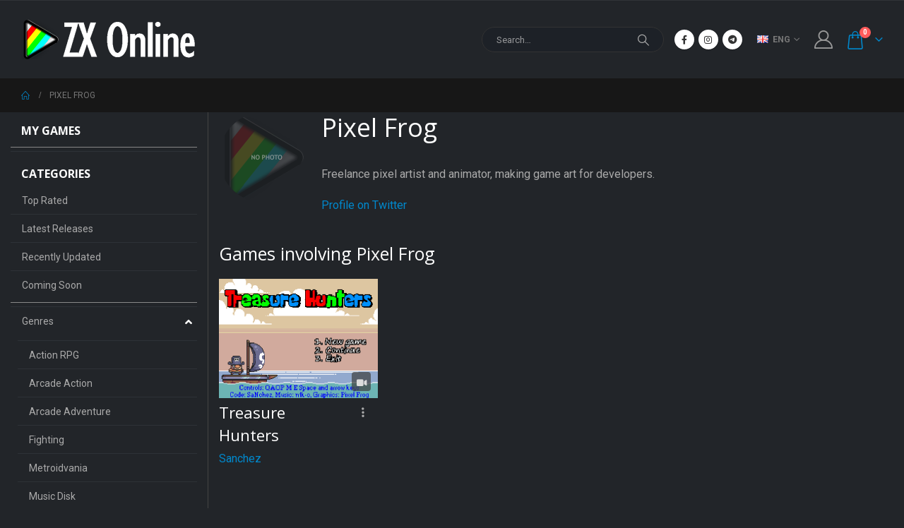

--- FILE ---
content_type: text/html; charset=UTF-8
request_url: https://zxonline.net/creator/pixel-frog/
body_size: 17631
content:
	<!DOCTYPE html>
	<html  lang="en-GB">
	<head>
		<meta http-equiv="X-UA-Compatible" content="IE=edge" />
		<meta http-equiv="Content-Type" content="text/html; charset=UTF-8" />
		<meta name="viewport" content="width=device-width, initial-scale=1, minimum-scale=1" />

		<link rel="profile" href="https://gmpg.org/xfn/11" />
		<link rel="pingback" href="https://zxonline.net/xmlrpc.php" />
		<script type="text/javascript">
		var wpjxm_ajaxurl = "https://zxonline.net/wp-admin/admin-ajax.php";
		var wpjxm_action = "wpjxm_action";
	</script><style type="text/css">.wpfts-result-item .wpfts-smart-excerpt {}.wpfts-result-item .wpfts-smart-excerpt b {font-weight:bold !important;}.wpfts-result-item .wpfts-not-found {color:#808080;font-size:0.9em;}.wpfts-result-item .wpfts-score {color:#006621;font-size:0.9em;}.wpfts-shift {margin-left:40px;}.wpfts-result-item .wpfts-download-link {color:#006621;font-size:0.9em;}.wpfts-result-item .wpfts-file-size {color:#006621;font-size:0.9em;}.wpfts-result-item .wpfts-sentence-link {text-decoration:none;cursor:pointer;color:unset;}.wpfts-result-item .wpfts-sentence-link:hover {text-decoration:underline;color:inherit;}.wpfts-result-item .wpfts-word-link {text-decoration:none;cursor:pointer;}.wpfts-result-item .wpfts-word-link:hover {text-decoration:underline;}wpfts-highlight.wpfts-highlight-sentence {background-color:rgba(255, 255, 128, 0.5) !important;display:inline-block;}wpfts-highlight.wpfts-highlight-word {background-color:rgba(255, 128, 128, 0.5) !important;display:inline-block;}</style><meta name='robots' content='index, follow, max-image-preview:large, max-snippet:-1, max-video-preview:-1' />

	<!-- This site is optimized with the Yoast SEO plugin v25.1 - https://yoast.com/wordpress/plugins/seo/ -->
	<title>Pixel Frog - ZX Online - Modern ZX Spectrum Games</title>
	<link rel="canonical" href="https://zxonline.net/creator/pixel-frog/" />
	<meta property="og:locale" content="en_GB" />
	<meta property="og:type" content="article" />
	<meta property="og:title" content="Pixel Frog - ZX Online - Modern ZX Spectrum Games" />
	<meta property="og:description" content="Freelance pixel artist and animator, making game art for developers. Profile on Twitter" />
	<meta property="og:url" content="https://zxonline.net/creator/pixel-frog/" />
	<meta property="og:site_name" content="ZX Online - Modern ZX Spectrum Games" />
	<meta property="article:publisher" content="https://www.facebook.com/epsilonwm/" />
	<meta property="article:modified_time" content="2021-09-10T11:13:20+00:00" />
	<meta name="twitter:card" content="summary_large_image" />
	<meta name="twitter:label1" content="Estimated reading time" />
	<meta name="twitter:data1" content="1 minute" />
	<script type="application/ld+json" class="yoast-schema-graph">{"@context":"https://schema.org","@graph":[{"@type":"WebPage","@id":"https://zxonline.net/creator/pixel-frog/","url":"https://zxonline.net/creator/pixel-frog/","name":"Pixel Frog - ZX Online - Modern ZX Spectrum Games","isPartOf":{"@id":"https://zxonline.net/#website"},"datePublished":"2021-09-10T11:09:03+00:00","dateModified":"2021-09-10T11:13:20+00:00","breadcrumb":{"@id":"https://zxonline.net/creator/pixel-frog/#breadcrumb"},"inLanguage":"en-GB","potentialAction":[{"@type":"ReadAction","target":["https://zxonline.net/creator/pixel-frog/"]}]},{"@type":"BreadcrumbList","@id":"https://zxonline.net/creator/pixel-frog/#breadcrumb","itemListElement":[{"@type":"ListItem","position":1,"name":"Home","item":"https://zxonline.net/"},{"@type":"ListItem","position":2,"name":"Pixel Frog"}]},{"@type":"WebSite","@id":"https://zxonline.net/#website","url":"https://zxonline.net/","name":"ZX Online - Modern ZX Spectrum Games","description":"ZX Spectrum games are living here","potentialAction":[{"@type":"SearchAction","target":{"@type":"EntryPoint","urlTemplate":"https://zxonline.net/?s={search_term_string}"},"query-input":{"@type":"PropertyValueSpecification","valueRequired":true,"valueName":"search_term_string"}}],"inLanguage":"en-GB"}]}</script>
	<!-- / Yoast SEO plugin. -->


<link rel='dns-prefetch' href='//cdn.jsdelivr.net' />
<link rel='dns-prefetch' href='//use.fontawesome.com' />
<link rel="alternate" type="application/rss+xml" title="ZX Online - Modern ZX Spectrum Games &raquo; Feed" href="https://zxonline.net/feed/" />
<link rel="alternate" type="application/rss+xml" title="ZX Online - Modern ZX Spectrum Games &raquo; Comments Feed" href="https://zxonline.net/comments/feed/" />
<link rel="alternate" title="oEmbed (JSON)" type="application/json+oembed" href="https://zxonline.net/wp-json/oembed/1.0/embed?url=https%3A%2F%2Fzxonline.net%2Fcreator%2Fpixel-frog%2F" />
<link rel="alternate" title="oEmbed (XML)" type="text/xml+oembed" href="https://zxonline.net/wp-json/oembed/1.0/embed?url=https%3A%2F%2Fzxonline.net%2Fcreator%2Fpixel-frog%2F&#038;format=xml" />
		<link rel="shortcut icon" href="/wp-content/themes/porto/images/logo/favicon.ico" type="image/x-icon" />
				<link rel="apple-touch-icon" href="/wp-content/themes/porto/images/logo/apple-touch-icon.png" />
				<link rel="apple-touch-icon" sizes="120x120" href="/wp-content/themes/porto/images/logo/apple-touch-icon_120x120.png" />
				<link rel="apple-touch-icon" sizes="76x76" href="/wp-content/themes/porto/images/logo/apple-touch-icon_76x76.png" />
				<link rel="apple-touch-icon" sizes="152x152" href="/wp-content/themes/porto/images/logo/apple-touch-icon_152x152.png" />
		<style id='wp-img-auto-sizes-contain-inline-css' type='text/css'>
img:is([sizes=auto i],[sizes^="auto," i]){contain-intrinsic-size:3000px 1500px}
/*# sourceURL=wp-img-auto-sizes-contain-inline-css */
</style>
<link rel='stylesheet' id='woocommerce-multi-currency-css' href='https://zxonline.net/wp-content/plugins/woocommerce-multi-currency/css/woocommerce-multi-currency.min.css?ver=2.1.10.2' type='text/css' media='all' />
<style id='woocommerce-multi-currency-inline-css' type='text/css'>
.woocommerce-multi-currency .wmc-list-currencies .wmc-currency.wmc-active,.woocommerce-multi-currency .wmc-list-currencies .wmc-currency:hover {background: #f78080 !important;}
		.woocommerce-multi-currency .wmc-list-currencies .wmc-currency,.woocommerce-multi-currency .wmc-title, .woocommerce-multi-currency.wmc-price-switcher a {background: #212121 !important;}
		.woocommerce-multi-currency .wmc-title, .woocommerce-multi-currency .wmc-list-currencies .wmc-currency span,.woocommerce-multi-currency .wmc-list-currencies .wmc-currency a,.woocommerce-multi-currency.wmc-price-switcher a {color: #ffffff !important;}.woocommerce-multi-currency.wmc-shortcode .wmc-currency{background-color:#ffffff;color:#212121}.woocommerce-multi-currency.wmc-shortcode .wmc-current-currency{background-color:#ffffff;color:#212121}.woocommerce-multi-currency.wmc-shortcode.vertical-currency-symbols-circle .wmc-currency-wrapper:hover .wmc-sub-currency {animation: height_slide 200ms;}@keyframes height_slide {0% {height: 0;} 100% {height: 200%;} }
/*# sourceURL=woocommerce-multi-currency-inline-css */
</style>
<style id='wp-emoji-styles-inline-css' type='text/css'>

	img.wp-smiley, img.emoji {
		display: inline !important;
		border: none !important;
		box-shadow: none !important;
		height: 1em !important;
		width: 1em !important;
		margin: 0 0.07em !important;
		vertical-align: -0.1em !important;
		background: none !important;
		padding: 0 !important;
	}
/*# sourceURL=wp-emoji-styles-inline-css */
</style>
<link rel='stylesheet' id='wp-block-library-css' href='https://zxonline.net/wp-includes/css/dist/block-library/style.min.css?ver=6.9' type='text/css' media='all' />
<link rel='stylesheet' id='wc-blocks-style-css' href='https://zxonline.net/wp-content/plugins/woocommerce/assets/client/blocks/wc-blocks.css?ver=wc-9.8.6' type='text/css' media='all' />
<style id='global-styles-inline-css' type='text/css'>
:root{--wp--preset--aspect-ratio--square: 1;--wp--preset--aspect-ratio--4-3: 4/3;--wp--preset--aspect-ratio--3-4: 3/4;--wp--preset--aspect-ratio--3-2: 3/2;--wp--preset--aspect-ratio--2-3: 2/3;--wp--preset--aspect-ratio--16-9: 16/9;--wp--preset--aspect-ratio--9-16: 9/16;--wp--preset--color--black: #000000;--wp--preset--color--cyan-bluish-gray: #abb8c3;--wp--preset--color--white: #ffffff;--wp--preset--color--pale-pink: #f78da7;--wp--preset--color--vivid-red: #cf2e2e;--wp--preset--color--luminous-vivid-orange: #ff6900;--wp--preset--color--luminous-vivid-amber: #fcb900;--wp--preset--color--light-green-cyan: #7bdcb5;--wp--preset--color--vivid-green-cyan: #00d084;--wp--preset--color--pale-cyan-blue: #8ed1fc;--wp--preset--color--vivid-cyan-blue: #0693e3;--wp--preset--color--vivid-purple: #9b51e0;--wp--preset--color--primary: var(--porto-primary-color);--wp--preset--color--secondary: var(--porto-secondary-color);--wp--preset--color--tertiary: var(--porto-tertiary-color);--wp--preset--color--quaternary: var(--porto-quaternary-color);--wp--preset--color--dark: var(--porto-dark-color);--wp--preset--color--light: var(--porto-light-color);--wp--preset--color--primary-hover: var(--porto-primary-light-5);--wp--preset--gradient--vivid-cyan-blue-to-vivid-purple: linear-gradient(135deg,rgb(6,147,227) 0%,rgb(155,81,224) 100%);--wp--preset--gradient--light-green-cyan-to-vivid-green-cyan: linear-gradient(135deg,rgb(122,220,180) 0%,rgb(0,208,130) 100%);--wp--preset--gradient--luminous-vivid-amber-to-luminous-vivid-orange: linear-gradient(135deg,rgb(252,185,0) 0%,rgb(255,105,0) 100%);--wp--preset--gradient--luminous-vivid-orange-to-vivid-red: linear-gradient(135deg,rgb(255,105,0) 0%,rgb(207,46,46) 100%);--wp--preset--gradient--very-light-gray-to-cyan-bluish-gray: linear-gradient(135deg,rgb(238,238,238) 0%,rgb(169,184,195) 100%);--wp--preset--gradient--cool-to-warm-spectrum: linear-gradient(135deg,rgb(74,234,220) 0%,rgb(151,120,209) 20%,rgb(207,42,186) 40%,rgb(238,44,130) 60%,rgb(251,105,98) 80%,rgb(254,248,76) 100%);--wp--preset--gradient--blush-light-purple: linear-gradient(135deg,rgb(255,206,236) 0%,rgb(152,150,240) 100%);--wp--preset--gradient--blush-bordeaux: linear-gradient(135deg,rgb(254,205,165) 0%,rgb(254,45,45) 50%,rgb(107,0,62) 100%);--wp--preset--gradient--luminous-dusk: linear-gradient(135deg,rgb(255,203,112) 0%,rgb(199,81,192) 50%,rgb(65,88,208) 100%);--wp--preset--gradient--pale-ocean: linear-gradient(135deg,rgb(255,245,203) 0%,rgb(182,227,212) 50%,rgb(51,167,181) 100%);--wp--preset--gradient--electric-grass: linear-gradient(135deg,rgb(202,248,128) 0%,rgb(113,206,126) 100%);--wp--preset--gradient--midnight: linear-gradient(135deg,rgb(2,3,129) 0%,rgb(40,116,252) 100%);--wp--preset--font-size--small: 13px;--wp--preset--font-size--medium: 20px;--wp--preset--font-size--large: 36px;--wp--preset--font-size--x-large: 42px;--wp--preset--spacing--20: 0.44rem;--wp--preset--spacing--30: 0.67rem;--wp--preset--spacing--40: 1rem;--wp--preset--spacing--50: 1.5rem;--wp--preset--spacing--60: 2.25rem;--wp--preset--spacing--70: 3.38rem;--wp--preset--spacing--80: 5.06rem;--wp--preset--shadow--natural: 6px 6px 9px rgba(0, 0, 0, 0.2);--wp--preset--shadow--deep: 12px 12px 50px rgba(0, 0, 0, 0.4);--wp--preset--shadow--sharp: 6px 6px 0px rgba(0, 0, 0, 0.2);--wp--preset--shadow--outlined: 6px 6px 0px -3px rgb(255, 255, 255), 6px 6px rgb(0, 0, 0);--wp--preset--shadow--crisp: 6px 6px 0px rgb(0, 0, 0);}:where(.is-layout-flex){gap: 0.5em;}:where(.is-layout-grid){gap: 0.5em;}body .is-layout-flex{display: flex;}.is-layout-flex{flex-wrap: wrap;align-items: center;}.is-layout-flex > :is(*, div){margin: 0;}body .is-layout-grid{display: grid;}.is-layout-grid > :is(*, div){margin: 0;}:where(.wp-block-columns.is-layout-flex){gap: 2em;}:where(.wp-block-columns.is-layout-grid){gap: 2em;}:where(.wp-block-post-template.is-layout-flex){gap: 1.25em;}:where(.wp-block-post-template.is-layout-grid){gap: 1.25em;}.has-black-color{color: var(--wp--preset--color--black) !important;}.has-cyan-bluish-gray-color{color: var(--wp--preset--color--cyan-bluish-gray) !important;}.has-white-color{color: var(--wp--preset--color--white) !important;}.has-pale-pink-color{color: var(--wp--preset--color--pale-pink) !important;}.has-vivid-red-color{color: var(--wp--preset--color--vivid-red) !important;}.has-luminous-vivid-orange-color{color: var(--wp--preset--color--luminous-vivid-orange) !important;}.has-luminous-vivid-amber-color{color: var(--wp--preset--color--luminous-vivid-amber) !important;}.has-light-green-cyan-color{color: var(--wp--preset--color--light-green-cyan) !important;}.has-vivid-green-cyan-color{color: var(--wp--preset--color--vivid-green-cyan) !important;}.has-pale-cyan-blue-color{color: var(--wp--preset--color--pale-cyan-blue) !important;}.has-vivid-cyan-blue-color{color: var(--wp--preset--color--vivid-cyan-blue) !important;}.has-vivid-purple-color{color: var(--wp--preset--color--vivid-purple) !important;}.has-black-background-color{background-color: var(--wp--preset--color--black) !important;}.has-cyan-bluish-gray-background-color{background-color: var(--wp--preset--color--cyan-bluish-gray) !important;}.has-white-background-color{background-color: var(--wp--preset--color--white) !important;}.has-pale-pink-background-color{background-color: var(--wp--preset--color--pale-pink) !important;}.has-vivid-red-background-color{background-color: var(--wp--preset--color--vivid-red) !important;}.has-luminous-vivid-orange-background-color{background-color: var(--wp--preset--color--luminous-vivid-orange) !important;}.has-luminous-vivid-amber-background-color{background-color: var(--wp--preset--color--luminous-vivid-amber) !important;}.has-light-green-cyan-background-color{background-color: var(--wp--preset--color--light-green-cyan) !important;}.has-vivid-green-cyan-background-color{background-color: var(--wp--preset--color--vivid-green-cyan) !important;}.has-pale-cyan-blue-background-color{background-color: var(--wp--preset--color--pale-cyan-blue) !important;}.has-vivid-cyan-blue-background-color{background-color: var(--wp--preset--color--vivid-cyan-blue) !important;}.has-vivid-purple-background-color{background-color: var(--wp--preset--color--vivid-purple) !important;}.has-black-border-color{border-color: var(--wp--preset--color--black) !important;}.has-cyan-bluish-gray-border-color{border-color: var(--wp--preset--color--cyan-bluish-gray) !important;}.has-white-border-color{border-color: var(--wp--preset--color--white) !important;}.has-pale-pink-border-color{border-color: var(--wp--preset--color--pale-pink) !important;}.has-vivid-red-border-color{border-color: var(--wp--preset--color--vivid-red) !important;}.has-luminous-vivid-orange-border-color{border-color: var(--wp--preset--color--luminous-vivid-orange) !important;}.has-luminous-vivid-amber-border-color{border-color: var(--wp--preset--color--luminous-vivid-amber) !important;}.has-light-green-cyan-border-color{border-color: var(--wp--preset--color--light-green-cyan) !important;}.has-vivid-green-cyan-border-color{border-color: var(--wp--preset--color--vivid-green-cyan) !important;}.has-pale-cyan-blue-border-color{border-color: var(--wp--preset--color--pale-cyan-blue) !important;}.has-vivid-cyan-blue-border-color{border-color: var(--wp--preset--color--vivid-cyan-blue) !important;}.has-vivid-purple-border-color{border-color: var(--wp--preset--color--vivid-purple) !important;}.has-vivid-cyan-blue-to-vivid-purple-gradient-background{background: var(--wp--preset--gradient--vivid-cyan-blue-to-vivid-purple) !important;}.has-light-green-cyan-to-vivid-green-cyan-gradient-background{background: var(--wp--preset--gradient--light-green-cyan-to-vivid-green-cyan) !important;}.has-luminous-vivid-amber-to-luminous-vivid-orange-gradient-background{background: var(--wp--preset--gradient--luminous-vivid-amber-to-luminous-vivid-orange) !important;}.has-luminous-vivid-orange-to-vivid-red-gradient-background{background: var(--wp--preset--gradient--luminous-vivid-orange-to-vivid-red) !important;}.has-very-light-gray-to-cyan-bluish-gray-gradient-background{background: var(--wp--preset--gradient--very-light-gray-to-cyan-bluish-gray) !important;}.has-cool-to-warm-spectrum-gradient-background{background: var(--wp--preset--gradient--cool-to-warm-spectrum) !important;}.has-blush-light-purple-gradient-background{background: var(--wp--preset--gradient--blush-light-purple) !important;}.has-blush-bordeaux-gradient-background{background: var(--wp--preset--gradient--blush-bordeaux) !important;}.has-luminous-dusk-gradient-background{background: var(--wp--preset--gradient--luminous-dusk) !important;}.has-pale-ocean-gradient-background{background: var(--wp--preset--gradient--pale-ocean) !important;}.has-electric-grass-gradient-background{background: var(--wp--preset--gradient--electric-grass) !important;}.has-midnight-gradient-background{background: var(--wp--preset--gradient--midnight) !important;}.has-small-font-size{font-size: var(--wp--preset--font-size--small) !important;}.has-medium-font-size{font-size: var(--wp--preset--font-size--medium) !important;}.has-large-font-size{font-size: var(--wp--preset--font-size--large) !important;}.has-x-large-font-size{font-size: var(--wp--preset--font-size--x-large) !important;}
/*# sourceURL=global-styles-inline-css */
</style>

<style id='classic-theme-styles-inline-css' type='text/css'>
/*! This file is auto-generated */
.wp-block-button__link{color:#fff;background-color:#32373c;border-radius:9999px;box-shadow:none;text-decoration:none;padding:calc(.667em + 2px) calc(1.333em + 2px);font-size:1.125em}.wp-block-file__button{background:#32373c;color:#fff;text-decoration:none}
/*# sourceURL=/wp-includes/css/classic-themes.min.css */
</style>
<link rel='stylesheet' id='blueimp-gallery-style-css' href='https://zxonline.net/wp-content/plugins/ajax-manufactory/css/blueimp-gallery.min.css?ver=6.9' type='text/css' media='all' />
<link rel='stylesheet' id='jquery.fileupload-style-css' href='https://zxonline.net/wp-content/plugins/ajax-manufactory/css/jquery.fileupload.css?ver=6.9' type='text/css' media='all' />
<link rel='stylesheet' id='contact-form-7-css' href='https://zxonline.net/wp-content/plugins/contact-form-7/includes/css/styles.css?ver=6.0.6' type='text/css' media='all' />
<link rel='stylesheet' id='wpfts_jquery-ui-styles-css' href='https://zxonline.net/wp-content/plugins/fulltext-search-pro/style/wpfts_autocomplete.css?ver=3.79.276' type='text/css' media='all' />
<link rel='stylesheet' id='robokassa_payment_admin_style_menu-css' href='https://zxonline.net/wp-content/plugins/robokassa/assets/css/menu.css?ver=6.9' type='text/css' media='all' />
<link rel='stylesheet' id='robokassa_payment_admin_style_main-css' href='https://zxonline.net/wp-content/plugins/robokassa/assets/css/main.css?ver=6.9' type='text/css' media='all' />
<link rel='stylesheet' id='robokassa_payment_podeli-css' href='https://zxonline.net/wp-content/plugins/robokassa/assets/css/payment_styles.css?ver=6.9' type='text/css' media='all' />
<style id='woocommerce-inline-inline-css' type='text/css'>
.woocommerce form .form-row .required { visibility: visible; }
/*# sourceURL=woocommerce-inline-inline-css */
</style>
<link rel='stylesheet' id='wsl-widget-css' href='https://zxonline.net/wp-content/plugins/wordpress-social-login/assets/css/style.css?ver=6.9' type='text/css' media='all' />
<link rel='stylesheet' id='brands-styles-css' href='https://zxonline.net/wp-content/plugins/woocommerce/assets/css/brands.css?ver=9.8.6' type='text/css' media='all' />
<link rel='stylesheet' id='fa-icons_css-css' href='https://use.fontawesome.com/releases/v5.2.0/css/all.css?ver=6.9' type='text/css' media='all' />
<link rel='stylesheet' id='fancybox_css-css' href='https://cdn.jsdelivr.net/gh/fancyapps/fancybox@3.5.1/dist/jquery.fancybox.min.css?ver=6.9' type='text/css' media='all' />
<link rel='stylesheet' id='highlight_css-css' href='https://zxonline.net/wp-content/themes/porto-child/highlightjs/atom-one-dark.min.css?ver=6.9' type='text/css' media='all' />
<link rel='stylesheet' id='slb_core-css' href='https://zxonline.net/wp-content/plugins/simple-lightbox/client/css/app.css?ver=2.9.4' type='text/css' media='all' />
<link rel='stylesheet' id='porto-fs-progress-bar-css' href='https://zxonline.net/wp-content/themes/porto/inc/lib/woocommerce-shipping-progress-bar/shipping-progress-bar.css?ver=7.4.7' type='text/css' media='all' />
<link rel='stylesheet' id='porto-css-vars-css' href='https://zxonline.net/wp-content/uploads/porto_styles/theme_css_vars.css?ver=7.4.7' type='text/css' media='all' />
<link rel='stylesheet' id='bootstrap-css' href='https://zxonline.net/wp-content/uploads/porto_styles/bootstrap.css?ver=7.4.7' type='text/css' media='all' />
<link rel='stylesheet' id='porto-plugins-css' href='https://zxonline.net/wp-content/themes/porto/css/plugins.css?ver=7.4.7' type='text/css' media='all' />
<link rel='stylesheet' id='porto-theme-css' href='https://zxonline.net/wp-content/themes/porto/css/theme.css?ver=7.4.7' type='text/css' media='all' />
<link rel='stylesheet' id='porto-theme-portfolio-css' href='https://zxonline.net/wp-content/themes/porto/css/theme_portfolio.css?ver=7.4.7' type='text/css' media='all' />
<link rel='stylesheet' id='porto-theme-member-css' href='https://zxonline.net/wp-content/themes/porto/css/theme_member.css?ver=7.4.7' type='text/css' media='all' />
<link rel='stylesheet' id='porto-shortcodes-css' href='https://zxonline.net/wp-content/themes/porto/css/shortcodes.css?ver=7.4.7' type='text/css' media='all' />
<link rel='stylesheet' id='porto-theme-shop-css' href='https://zxonline.net/wp-content/themes/porto/css/theme_shop.css?ver=7.4.7' type='text/css' media='all' />
<link rel='stylesheet' id='porto-theme-radius-css' href='https://zxonline.net/wp-content/themes/porto/css/theme_radius.css?ver=7.4.7' type='text/css' media='all' />
<link rel='stylesheet' id='porto-dynamic-style-css' href='https://zxonline.net/wp-content/uploads/porto_styles/dynamic_style.css?ver=7.4.7' type='text/css' media='all' />
<link rel='stylesheet' id='porto-type-builder-css' href='https://zxonline.net/wp-content/plugins/porto-functionality/builders/assets/type-builder.css?ver=3.4.7' type='text/css' media='all' />
<link rel='stylesheet' id='porto-account-login-style-css' href='https://zxonline.net/wp-content/themes/porto/css/theme/shop/login-style/account-login.css?ver=7.4.7' type='text/css' media='all' />
<link rel='stylesheet' id='porto-theme-woopage-css' href='https://zxonline.net/wp-content/themes/porto/css/theme/shop/other/woopage.css?ver=7.4.7' type='text/css' media='all' />
<link rel='stylesheet' id='porto-style-css' href='https://zxonline.net/wp-content/themes/porto/style.css?ver=7.4.7' type='text/css' media='all' />
<style id='porto-style-inline-css' type='text/css'>
.side-header-narrow-bar-logo{max-width:170px}#header,.sticky-header .header-main.sticky{border-top:1px solid #313438}@media (min-width:992px){}.page-top ul.breadcrumb > li.home{display:inline-block}.page-top ul.breadcrumb > li.home a{position:relative;width:1em;text-indent:-9999px}.page-top ul.breadcrumb > li.home a:after{content:"\e883";font-family:'porto';float:left;text-indent:0}@media (min-width:1500px){.left-sidebar.col-lg-3,.right-sidebar.col-lg-3{width:20%}.main-content.col-lg-9{width:80%}.main-content.col-lg-6{width:60%}}#login-form-popup{max-width:480px}
/*# sourceURL=porto-style-inline-css */
</style>
<link rel='stylesheet' id='styles-child-css' href='https://zxonline.net/wp-content/themes/porto-child/style.css?ver=20260127' type='text/css' media='all' />
<link rel='stylesheet' id='styles-reviews-css' href='https://zxonline.net/wp-content/themes/porto-child/css/zxo_review_form.css?ver=20260127' type='text/css' media='all' />
<script src="https://zxonline.net/wp-includes/js/jquery/jquery.min.js?ver=3.7.1" id="jquery-core-js"></script>
<script src="https://zxonline.net/wp-includes/js/jquery/jquery-migrate.min.js?ver=3.4.1" id="jquery-migrate-js"></script>
<script id="woocommerce-multi-currency-js-extra">
var wooMultiCurrencyParams = {"enableCacheCompatible":"0","ajaxUrl":"https://zxonline.net/wp-admin/admin-ajax.php","switchByJS":"1"};
//# sourceURL=woocommerce-multi-currency-js-extra
</script>
<script src="https://zxonline.net/wp-content/plugins/woocommerce-multi-currency/js/woocommerce-multi-currency.min.js?ver=2.1.10.2" id="woocommerce-multi-currency-js"></script>
<script id="woocommerce-multi-currency-switcher-js-extra">
var _woocommerce_multi_currency_params = {"use_session":"0","ajax_url":"https://zxonline.net/wp-admin/admin-ajax.php"};
//# sourceURL=woocommerce-multi-currency-switcher-js-extra
</script>
<script src="https://zxonline.net/wp-content/plugins/woocommerce-multi-currency/js/woocommerce-multi-currency-switcher.js?ver=2.1.10.2" id="woocommerce-multi-currency-switcher-js"></script>
<script src="https://zxonline.net/wp-content/plugins/ajax-manufactory/js/jx.js?ver=2.1.18" id="wpjxm_script-js"></script>
<script src="https://zxonline.net/wp-includes/js/dist/hooks.min.js?ver=dd5603f07f9220ed27f1" id="wp-hooks-js"></script>
<script src="https://zxonline.net/wp-includes/js/dist/i18n.min.js?ver=c26c3dc7bed366793375" id="wp-i18n-js"></script>
<script id="wp-i18n-js-after">
wp.i18n.setLocaleData( { 'text direction\u0004ltr': [ 'ltr' ] } );
wp.i18n.setLocaleData( { 'text direction\u0004ltr': [ 'ltr' ] } );
//# sourceURL=wp-i18n-js-after
</script>
<script src="https://zxonline.net/wp-includes/js/jquery/ui/core.min.js?ver=1.13.3" id="jquery-ui-core-js"></script>
<script src="https://zxonline.net/wp-includes/js/jquery/ui/menu.min.js?ver=1.13.3" id="jquery-ui-menu-js"></script>
<script src="https://zxonline.net/wp-includes/js/dist/dom-ready.min.js?ver=f77871ff7694fffea381" id="wp-dom-ready-js"></script>
<script id="wp-a11y-js-translations">
( function( domain, translations ) {
	var localeData = translations.locale_data[ domain ] || translations.locale_data.messages;
	localeData[""].domain = domain;
	wp.i18n.setLocaleData( localeData, domain );
} )( "default", {"translation-revision-date":"2025-12-15 12:18:56+0000","generator":"GlotPress\/4.0.3","domain":"messages","locale_data":{"messages":{"":{"domain":"messages","plural-forms":"nplurals=2; plural=n != 1;","lang":"en_GB"},"Notifications":["Notifications"]}},"comment":{"reference":"wp-includes\/js\/dist\/a11y.js"}} );
//# sourceURL=wp-a11y-js-translations
</script>
<script src="https://zxonline.net/wp-includes/js/dist/a11y.min.js?ver=cb460b4676c94bd228ed" id="wp-a11y-js"></script>
<script src="https://zxonline.net/wp-includes/js/jquery/ui/autocomplete.min.js?ver=1.13.3" id="jquery-ui-autocomplete-js"></script>
<script src="https://zxonline.net/wp-content/plugins/fulltext-search-pro/js/wpfts_frontend.js?ver=3.79.276" id="wpfts_frontend-js"></script>
<script src="https://zxonline.net/wp-content/plugins/robokassa/assets/js/payment_widget.js?ver=6.9" id="robokassa_payment_admin_config-js"></script>
<script src="https://zxonline.net/wp-content/plugins/stop-user-enumeration/frontend/js/frontend.js?ver=1.7.5" id="stop-user-enumeration-js" defer data-wp-strategy="defer"></script>
<script src="https://zxonline.net/wp-content/plugins/woocommerce/assets/js/jquery-blockui/jquery.blockUI.min.js?ver=2.7.0-wc.9.8.6" id="jquery-blockui-js" defer data-wp-strategy="defer"></script>
<script id="wc-add-to-cart-js-extra">
var wc_add_to_cart_params = {"ajax_url":"/wp-admin/admin-ajax.php","wc_ajax_url":"/?wc-ajax=%%endpoint%%","i18n_view_cart":"View basket","cart_url":"https://zxonline.net/buy/","is_cart":"","cart_redirect_after_add":"no"};
//# sourceURL=wc-add-to-cart-js-extra
</script>
<script src="https://zxonline.net/wp-content/plugins/woocommerce/assets/js/frontend/add-to-cart.min.js?ver=9.8.6" id="wc-add-to-cart-js" defer data-wp-strategy="defer"></script>
<script src="https://zxonline.net/wp-content/plugins/woocommerce/assets/js/js-cookie/js.cookie.min.js?ver=2.1.4-wc.9.8.6" id="js-cookie-js" defer data-wp-strategy="defer"></script>
<script id="woocommerce-js-extra">
var woocommerce_params = {"ajax_url":"/wp-admin/admin-ajax.php","wc_ajax_url":"/?wc-ajax=%%endpoint%%","i18n_password_show":"Show password","i18n_password_hide":"Hide password"};
//# sourceURL=woocommerce-js-extra
</script>
<script src="https://zxonline.net/wp-content/plugins/woocommerce/assets/js/frontend/woocommerce.min.js?ver=9.8.6" id="woocommerce-js" defer data-wp-strategy="defer"></script>
<script src="https://zxonline.net/wp-content/themes/porto-child/js/dragscroll.js?ver=6.9" id="dragscroll_js-js"></script>
<script src="https://zxonline.net/wp-content/themes/porto-child/js/zxo.js?ver=6.9" id="zxo_js-js"></script>
<script src="https://zxonline.net/api.js?v=1.1&amp;ver=6.9" id="zxoapi_js-js"></script>
<script src="https://cdn.jsdelivr.net/gh/fancyapps/fancybox@3.5.1/dist/jquery.fancybox.min.js?ver=6.9" id="fancybox_js-js"></script>
<script src="https://zxonline.net/wp-content/themes/porto-child/highlightjs/highlight.min.js?ver=6.9" id="highlight_js-js"></script>
<script id="wc-cart-fragments-js-extra">
var wc_cart_fragments_params = {"ajax_url":"/wp-admin/admin-ajax.php","wc_ajax_url":"/?wc-ajax=%%endpoint%%","cart_hash_key":"wc_cart_hash_485f6490e40dfc41b9be10f65598bad5","fragment_name":"wc_fragments_485f6490e40dfc41b9be10f65598bad5","request_timeout":"15000"};
//# sourceURL=wc-cart-fragments-js-extra
</script>
<script src="https://zxonline.net/wp-content/plugins/woocommerce/assets/js/frontend/cart-fragments.min.js?ver=9.8.6" id="wc-cart-fragments-js" defer data-wp-strategy="defer"></script>
<script src="https://zxonline.net/wp-includes/js/imagesloaded.min.js?ver=6.9" id="imagesloaded-js"></script>
<link rel="https://api.w.org/" href="https://zxonline.net/wp-json/" /><link rel="EditURI" type="application/rsd+xml" title="RSD" href="https://zxonline.net/xmlrpc.php?rsd" />
<meta name="generator" content="WordPress 6.9" />
<meta name="generator" content="WooCommerce 9.8.6" />
<link rel='shortlink' href='https://zxonline.net/?p=144364' />
	<script type="text/javascript">
		var login_popup_code = "\t<div id=\"login_popup_zz\">\r\n\t\t<div class=\"login-popup text-left\">\r\n\t\t\t<section id=\"login-popup-section\">\r\n\t\t\t\t<div class=\"row\">\r\n\t\t\t\t\t<div class=\"col-md-6\">\r\n\t\t\t\t\t\t<div class=\"panel panel-default\">\r\n\t\t\t\t\t\t\t<div class=\"panel-heading\">Registration<\/div>\r\n\t\t\t\t\t\t\t<div class=\"panel-body\">\r\n\t\t\t\t\t\t\t\t<p>Create your account to get full access to the site.<\/p>\r\n\t\t\t\t\t\t\t\t<a href=\"\/sign-up\/\"><button class=\"btn btn-default\">Sign Up<\/button><\/a>\r\n\t\t\t\t\t\t\t<\/div>\r\n\t\t\t\t\t\t<\/div>\r\n\t\t\t\t\t<\/div>\r\n\t\t\t\t\t<div class=\"col-md-6\" style=\"border-left: 1px solid #ddd;\">\r\n\t\t\t\t\t\t<div class=\"panel panel-default\">\r\n\t\t\t\t\t\t\t<div class=\"panel-heading\">Login<\/div>\r\n\t\t\t\t\t\t\t<div class=\"panel-body\">\r\n\t\t\t\t\t\t\t\t<div class=\"form\">\r\n\t\t\t\t\t\t\t\t\t<label for=\"login_email\">E-mail<\/label><br>\r\n\t\t\t\t\t\t\t\t\t<input name=\"email\" type=\"text\" id=\"login_email\" class=\"form-control\"><br>\r\n\t\t\t\t\t\t\t\t\t<label for=\"login_password\">Password<\/label><br>\r\n\t\t\t\t\t\t\t\t\t<input name=\"password\" type=\"password\" class=\"form-control\"><br>\r\n\t\t\t\t\t\t\t\t\t<div class=\"forgot\"><a href=\"https:\/\/zxonline.net\/my-account\/lost-password\/\">Lost your password?<\/a><\/div><br>\r\n\t\t\t\t\t\t\t\t\t<div class=\"btn btn-default btn_login_popup\">Log In<\/div>\r\n\t\t\t\t\t\t\t\t\t<hr>\r\n\t\t\t\t\t\t\t\t\t<p>Or use social network to log in<\/p>\r\n\t\t\t\t\t\t\t\t\t<div>\r\n\t\t\t\t\t\t\t\t\t\t\r\n<!--\r\n\twsl_render_auth_widget\r\n\tWordPress Social Login 3.0.3.\r\n\thttp:\/\/wordpress.org\/plugins\/wordpress-social-login\/\r\n-->\r\n\r\n<style type=\"text\/css\">\r\n.wp-social-login-connect-with{}.wp-social-login-provider-list{}.wp-social-login-provider-list a{}.wp-social-login-provider-list img{}.wsl_connect_with_provider{}<\/style>\r\n\r\n<div class=\"wp-social-login-widget\">\r\n\r\n\t<div class=\"wp-social-login-connect-with\">Connect with:<\/div>\r\n\r\n\t<div class=\"wp-social-login-provider-list\">\r\n\r\n\t\t<a rel=\"nofollow\" href=\"https:\/\/zxonline.net\/wp-login.php?action=wordpress_social_authenticate&#038;mode=login&#038;provider=Facebook&#038;redirect_to=https%3A%2F%2Fzxonline.net%2Fcreator%2Fpixel-frog%2F\" title=\"Connect with Facebook\" class=\"wp-social-login-provider wp-social-login-provider-facebook\" data-provider=\"Facebook\" role=\"button\">\r\n\t\t\t<img alt=\"Facebook\" src=\"https:\/\/zxonline.net\/wp-content\/plugins\/wordpress-social-login\/assets\/img\/32x32\/wpzoom\/\/facebook.png\" aria-hidden=\"true\" \/>\r\n\t\t<\/a>\r\n\r\n\t\t<a rel=\"nofollow\" href=\"https:\/\/zxonline.net\/wp-login.php?action=wordpress_social_authenticate&#038;mode=login&#038;provider=Google&#038;redirect_to=https%3A%2F%2Fzxonline.net%2Fcreator%2Fpixel-frog%2F\" title=\"Connect with Google\" class=\"wp-social-login-provider wp-social-login-provider-google\" data-provider=\"Google\" role=\"button\">\r\n\t\t\t<img alt=\"Google\" src=\"https:\/\/zxonline.net\/wp-content\/plugins\/wordpress-social-login\/assets\/img\/32x32\/wpzoom\/\/google.png\" aria-hidden=\"true\" \/>\r\n\t\t<\/a>\r\n\r\n\t\t<a rel=\"nofollow\" href=\"https:\/\/zxonline.net\/wp-login.php?action=wordpress_social_authenticate&#038;mode=login&#038;provider=Twitter&#038;redirect_to=https%3A%2F%2Fzxonline.net%2Fcreator%2Fpixel-frog%2F\" title=\"Connect with Twitter\" class=\"wp-social-login-provider wp-social-login-provider-twitter\" data-provider=\"Twitter\" role=\"button\">\r\n\t\t\t<img alt=\"Twitter\" src=\"https:\/\/zxonline.net\/wp-content\/plugins\/wordpress-social-login\/assets\/img\/32x32\/wpzoom\/\/twitter.png\" aria-hidden=\"true\" \/>\r\n\t\t<\/a>\r\n\r\n\t\t<a rel=\"nofollow\" href=\"https:\/\/zxonline.net\/wp-login.php?action=wordpress_social_authenticate&#038;mode=login&#038;provider=Vkontakte&#038;redirect_to=https%3A%2F%2Fzxonline.net%2Fcreator%2Fpixel-frog%2F\" title=\"Connect with \u0412\u041a\u043e\u043d\u0442\u0430\u043a\u0442\u0435\" class=\"wp-social-login-provider wp-social-login-provider-vkontakte\" data-provider=\"Vkontakte\" role=\"button\">\r\n\t\t\t<img alt=\"\u0412\u041a\u043e\u043d\u0442\u0430\u043a\u0442\u0435\" src=\"https:\/\/zxonline.net\/wp-content\/plugins\/wordpress-social-login\/assets\/img\/32x32\/wpzoom\/\/vkontakte.png\" aria-hidden=\"true\" \/>\r\n\t\t<\/a>\r\n\r\n\t<\/div>\r\n\r\n\t<div class=\"wp-social-login-widget-clearing\"><\/div>\r\n\r\n<\/div>\r\n\r\n<!-- wsl_render_auth_widget -->\r\n\r\n\t\t\t\t\t\t\t\t\t<\/div>\r\n\t\t\t\t\t\t\t\t<\/div>\r\n\t\t\t\t\t\t\t<\/div>\r\n\t\t\t\t\t\t<\/div>\r\n\t\t\t\t\t<\/div>\r\n\t\t\t\t<\/div>\r\n\t\t\t<\/section>\r\n\t\t<\/div>\r\n\t<\/div>\r\n\t";

		jQuery(document).ready(function()
		{
			jQuery(document).on('click', '#login_popup_link, .login_popup', function(e)
			{
				e.preventDefault();
		
				jQuery.fancybox.open({
					'src': login_popup_code,	//jQuery('#login_popup_zz').html(),
					'type': 'html',
					'minWidth': "50%",
					'minHeight': "50%",
					'maxWidth': "900px",
					'maxHeight': "90%",
					'autoSize': true,
					'fitToView': false,
					'wrapCSS': 'ewm_popup_class',
					autoFocus: false,
					touch: false,
					helpers:  {
						title:  null
					}
				});
	
				return false;
			});
	
			jQuery('body').on('click', '.btn_login_popup', function()
			{
				var data = {
					'email': jQuery('.login-popup input[name="email"]').val(),
					'password': jQuery('.login-popup input[name="password"]').val(),
					'url': document.location.href
				};
		
				if (data['email'].length < 1) {
					alert('Please enter your email');
				} else {
					if (data['password'].length < 1) {
						alert('Please enter your password');
					} else {
						jxAction('user_login', data);
					}
				}
			});

			jQuery('.login_wgt .btn_signup').on('click', function()
			{
				var data = {
					'ref': document.location.pathname
				};
				jxAction('user_signup', data);
			});
			
			jQuery('.login_wgt .btn_logout, .logout_btn').on('click', function(e)
			{
				e.preventDefault();
				jxAction('user_logout', {});
				return false;
			}); 			
		});
	</script>
	<script type="text/javascript">
		document.wpfts_ajaxurl = "https://zxonline.net/wp-admin/admin-ajax.php";
	</script>	<script type="text/javascript">
	jQuery(document).ready(function()
	{
		jQuery('.zxo_table_unspoiler').on('click', function()
		{
			var parent = jQuery(this).closest('.zxo_gamestat_table');

			if (parent.length > 0) {

				var tab = jQuery('.zxo_spoiled_table', parent);

				if (tab.length > 0) {
					jQuery('.tablespoiler', parent).each(function(v)
					{
						jQuery(this).css('display', 'table-row');
					});

					jQuery(this).css('display', 'none');
				}
			}

		});
	});
	</script>
		<script type="text/javascript">
	jQuery(document).ready(function()
	{
		jQuery('.zxo_table_unspoiler').on('click', function()
		{
			var parent = jQuery(this).closest('.zxo_gamestat_table');

			if (parent.length > 0) {

				var tab = jQuery('.zxo_spoiled_table', parent);

				if (tab.length > 0) {
					jQuery('.tablespoiler', parent).each(function(v)
					{
						jQuery(this).css('display', 'table-row');
					});

					jQuery(this).css('display', 'none');
				}
			}

		});
	});
	</script>
			<script type="text/javascript" id="webfont-queue">
		WebFontConfig = {
			google: { families: [ 'Open+Sans:400,500,600,700,800','Shadows+Into+Light:400,700','Playfair+Display:400,700' ] }
		};
		(function(d) {
			var wf = d.createElement('script'), s = d.scripts[d.scripts.length - 1];
			wf.src = 'https://zxonline.net/wp-content/themes/porto/js/libs/webfont.js';
			wf.async = true;
			s.parentNode.insertBefore(wf, s);
		})(document);</script>
			<noscript><style>.woocommerce-product-gallery{ opacity: 1 !important; }</style></noscript>
	<link rel="icon" href="https://zxonline.net/wp-content/uploads/2018/07/cropped-zxonline-icon-256-32x32.png" sizes="32x32" />
<link rel="icon" href="https://zxonline.net/wp-content/uploads/2018/07/cropped-zxonline-icon-256-192x192.png" sizes="192x192" />
<link rel="apple-touch-icon" href="https://zxonline.net/wp-content/uploads/2018/07/cropped-zxonline-icon-256-180x180.png" />
<meta name="msapplication-TileImage" content="https://zxonline.net/wp-content/uploads/2018/07/cropped-zxonline-icon-256-270x270.png" />
	<meta name="zen-verification" content="4KIelxRkDtjKG520mSfixPtLwrflS5HQ4DFYJRGXoZ9oJa3qATF1NDnjAYjbw6n2" />
	<!-- Facebook Pixel Code -->
<script>
  !function(f,b,e,v,n,t,s)
  {if(f.fbq)return;n=f.fbq=function(){n.callMethod?
  n.callMethod.apply(n,arguments):n.queue.push(arguments)};
  if(!f._fbq)f._fbq=n;n.push=n;n.loaded=!0;n.version='2.0';
  n.queue=[];t=b.createElement(e);t.async=!0;
  t.src=v;s=b.getElementsByTagName(e)[0];
  s.parentNode.insertBefore(t,s)}(window, document,'script',
  'https://connect.facebook.net/en_US/fbevents.js');
  fbq('init', '422250211258364');
  fbq('track', 'PageView');
</script>
<noscript><img height="1" width="1" style="display:none"
  src="https://www.facebook.com/tr?id=422250211258364&ev=PageView&noscript=1"
/></noscript>
<!-- End Facebook Pixel Code -->
	<script type="text/javascript">
	function stopRKey(evt) { 
		var evt = (evt) ? evt : ((event) ? event : null); 
		var node = (evt.target) ? evt.target : ((evt.srcElement) ? evt.srcElement : null); 
		if ((evt.keyCode == 13) && (node.type=="text"))  {
			return false;
		} 
	}
	jQuery(document).ready(function(){
		document.onkeypress = stopRKey;
		if (hljs) {
			hljs.highlightAll();
		}
	});
	document.current_lang = "en";
	</script>
	<script>
  window.fbAsyncInit = function() {
    FB.init({
      appId      : '1750028358430804',
      cookie     : true,
      xfbml      : true,
      version    : 'v2.8'
    });
      
    FB.AppEvents.logPageView();   
      
  };

  (function(d, s, id){
     var js, fjs = d.getElementsByTagName(s)[0];
     if (d.getElementById(id)) {return;}
     js = d.createElement(s); js.id = id;
     js.src = "https://connect.facebook.net/en_US/sdk.js";
     fjs.parentNode.insertBefore(js, fjs);
   }(document, 'script', 'facebook-jssdk'));
</script><!-- Global site tag (gtag.js) - Google Analytics -->
<script async src="https://www.googletagmanager.com/gtag/js?id=UA-1952023-20"></script>
<script>
  window.dataLayer = window.dataLayer || [];
  function gtag(){dataLayer.push(arguments);}
  gtag('js', new Date());

  gtag('config', 'UA-1952023-20');
</script>
<!-- Yandex.Metrika counter -->
<script type="text/javascript" >
   (function(m,e,t,r,i,k,a){m[i]=m[i]||function(){(m[i].a=m[i].a||[]).push(arguments)};
   m[i].l=1*new Date();k=e.createElement(t),a=e.getElementsByTagName(t)[0],k.async=1,k.src=r,a.parentNode.insertBefore(k,a)})
   (window, document, "script", "https://cdn.jsdelivr.net/npm/yandex-metrica-watch/tag.js", "ym");

   ym(49852693, "init", {
        clickmap:true,
        trackLinks:true,
        accurateTrackBounce:true,
        webvisor:true,
        ecommerce:"dataLayer"
   });
</script>
<noscript><div><img src="https://mc.yandex.ru/watch/49852693" style="position:absolute; left:-9999px;" alt="" /></div></noscript>
<!-- /Yandex.Metrika counter -->
	</head>
	<body class="wp-singular creator-template-default single single-creator postid-144364 wp-embed-responsive wp-theme-porto wp-child-theme-porto-child theme-porto woocommerce-no-js porto-rounded login-popup wide blog-1 dark">
	
	<div class="page-wrapper"><!-- page wrapper -->
		
											<!-- header wrapper -->
				<div class="header-wrapper wide">
										

	<header  id="header" class="header-builder">
	
	<div class="header-top"><div class="header-row container-fluid"><div class="header-col visible-for-sm header-left"><ul class="view-switcher porto-view-switcher mega-menu show-arrow">
	<li class="menu-item has-sub narrow">
		<a class="nolink" href="?setlang=en"><i class="flag-gb"></i>Eng</a>
		<div class="popup">
			<div class="inner">
				<ul class="sub-menu"><li class="menu-item"><a href="?setlang=en"><i class="flag-gb"></i>Eng</a></li><li class="menu-item"><a href="?setlang=es"><i class="flag-es"></i>Esp</a></li><li class="menu-item"><a href="?setlang=ru"><i class="flag-ru"></i>Рус</a></li></ul>
			</div>
		</div>
	</li>
	</ul></div><div class="header-col visible-for-sm header-right"><div class="searchform-popup advanced-search-layout search-rounded"><a  class="search-toggle" aria-label="Search Toggle" href="#"><i class="porto-icon-magnifier"></i><span class="search-text">Search</span></a>	<form action="https://zxonline.net/" method="get"
		class="searchform search-layout-advanced">
		<div class="searchform-fields">
			<span class="text"><input name="s" type="text" value="" placeholder="Search&hellip;" autocomplete="off" /></span>
						<span class="button-wrap">
				<button class="btn btn-special" aria-label="Search" title="Search" type="submit">
					<i class="porto-icon-magnifier"></i>
				</button>
							</span>
		</div>
				<div class="live-search-list"></div>
			</form>
	</div></div></div></div><div class="header-main"><div class="header-row container-fluid"><div class="header-col header-left"><a class="mobile-toggle" href="#" aria-label="Mobile Menu"><i class="fas fa-bars"></i></a>
	<div class="logo">
	<a href="https://zxonline.net/" title="ZX Online &#8211; Modern ZX Spectrum Games - ZX Spectrum games are living here"  rel="home">
		<img class="img-responsive standard-logo retina-logo" src="/images/zxonline-icon.png" alt="ZX Online &#8211; Modern ZX Spectrum Games" />	</a>
	</div>
	</div><div class="header-col header-right hidden-for-sm"><div class="searchform-popup advanced-search-layout search-rounded"><a  class="search-toggle" aria-label="Search Toggle" href="#"><i class="porto-icon-magnifier"></i><span class="search-text">Search</span></a>	<form action="https://zxonline.net/" method="get"
		class="searchform search-layout-advanced">
		<div class="searchform-fields">
			<span class="text"><input name="s" type="text" value="" placeholder="Search&hellip;" autocomplete="off" /></span>
						<span class="button-wrap">
				<button class="btn btn-special" aria-label="Search" title="Search" type="submit">
					<i class="porto-icon-magnifier"></i>
				</button>
							</span>
		</div>
				<div class="live-search-list"></div>
			</form>
	</div><div class="share-links">		<a target="_blank"  rel="nofollow noopener noreferrer" class="share-facebook" href="https://facebook.com/zxonline.net/" title="Facebook"></a>
				<a target="_blank"  rel="nofollow noopener noreferrer" class="share-instagram" href="https://www.instagram.com/zxonline_official/" title="Instagram"></a>
				<a target="_blank"  rel="nofollow noopener noreferrer" class="share-telegram" href="https://t.me/zxonline" title="Telegram"></a>
		</div><ul class="view-switcher porto-view-switcher mega-menu show-arrow">
	<li class="menu-item has-sub narrow">
		<a class="nolink" href="?setlang=en"><i class="flag-gb"></i>Eng</a>
		<div class="popup">
			<div class="inner">
				<ul class="sub-menu"><li class="menu-item"><a href="?setlang=en"><i class="flag-gb"></i>Eng</a></li><li class="menu-item"><a href="?setlang=es"><i class="flag-es"></i>Esp</a></li><li class="menu-item"><a href="?setlang=ru"><i class="flag-ru"></i>Рус</a></li></ul>
			</div>
		</div>
	</li>
	</ul><a href="https://zxonline.net/my-account/" title="My Account" class="my-account  porto-link-login"><i class="porto-icon-user-2"></i></a>		<div id="mini-cart" class="mini-cart minicart-arrow-alt">
			<div class="cart-head">
			<span class="cart-icon"><i class="minicart-icon porto-icon-bag-2"></i><span class="cart-items">0</span></span><span class="cart-items-text">0 items</span>			</div>
			<div class="cart-popup widget_shopping_cart">
				<div class="widget_shopping_cart_content">
									<div class="cart-loading"></div>
								</div>
			</div>
				</div>
		</div><div class="header-col visible-for-sm header-right"><a href="https://zxonline.net/my-account/" title="My Account" class="my-account  porto-link-login"><i class="porto-icon-user-2"></i></a>		<div id="mini-cart" class="mini-cart minicart-arrow-alt">
			<div class="cart-head">
			<span class="cart-icon"><i class="minicart-icon porto-icon-bag-2"></i><span class="cart-items">0</span></span><span class="cart-items-text">0 items</span>			</div>
			<div class="cart-popup widget_shopping_cart">
				<div class="widget_shopping_cart_content">
									<div class="cart-loading"></div>
								</div>
			</div>
				</div>
		</div></div></div>	</header>

									</div>
				<!-- end header wrapper -->
			
			
					<section class="page-top wide page-header-6">
	<div class="container hide-title">
	<div class="row">
		<div class="col-lg-12 clearfix">
			<div class="pt-right d-none">
								<h1 class="page-title">Pixel Frog</h1>
							</div>
							<div class="breadcrumbs-wrap pt-left">
					<ul class="breadcrumb" itemscope itemtype="https://schema.org/BreadcrumbList"><li class="home" itemprop="itemListElement" itemscope itemtype="https://schema.org/ListItem"><a itemprop="item" href="https://zxonline.net" title="Go to Home Page"><span itemprop="name">Home</span></a><meta itemprop="position" content="1" /><i class="delimiter"></i></li><li>Pixel Frog</li></ul>				</div>
								</div>
	</div>
</div>
	</section>
	
		<div id="main" class="column1 wide clearfix"><!-- main -->

			<div class="container-fluid">
			<div class="row main-content-wrap">

			<!-- main content -->
			<div class="main-content col-lg-12">

			<div class="row">
	<div class="col-xl-3 col-lg-4 col-md-5 col-1 zxo_fx_sd1">
				<aside id="nav_menu-3" class="widget main-widget sbg_widget gamepage">
			<h3 class="widget-title sbg_title">My Games</h3>
			<div class="zxo_menu-sidebar-container">
				<ul class="nav nav-tabs flex-column wpfts_tabs">
										<hr>
									</ul>
			</div>
			<h3 class="widget-title sbg_title">Categories</h3>
			<div class="zxo_menu-sidebar-container zxo_menu_categories">
				<ul class="nav nav-tabs flex-column">
					<li class="nav-item"><a class="nav-link" href="/top-rated/"><span class="zxo_menu_text"> Top Rated</span></a></li><li class="nav-item"><a class="nav-link" href="/latest-releases/"><span class="zxo_menu_text"> Latest Releases</span></a></li><li class="nav-item"><a class="nav-link" href="/recently-updated/"><span class="zxo_menu_text"> Recently Updated</span></a></li><li class="nav-item"><a class="nav-link" href="/coming-soon/"><span class="zxo_menu_text"> Coming Soon</span></a></li>					<hr>
					<li class="nav-item open"><a class="nav-link" href="#"><span class="zxo_menu_text">Genres</span></a><span class="folder-toggle"></span>
						<ul class="children">
							<li class="nav-item"><a class="nav-link" href="/genre/action-rpg/"><span class="zxo_menu_text"> Action RPG</span></a></li><li class="nav-item"><a class="nav-link" href="/genre/arcade-action/"><span class="zxo_menu_text"> Arcade Action</span></a></li><li class="nav-item"><a class="nav-link" href="/genre/arcade-adventure/"><span class="zxo_menu_text"> Arcade Adventure</span></a></li><li class="nav-item"><a class="nav-link" href="/genre/fighting/"><span class="zxo_menu_text"> Fighting</span></a></li><li class="nav-item"><a class="nav-link" href="/genre/metroidvania/"><span class="zxo_menu_text"> Metroidvania</span></a></li><li class="nav-item"><a class="nav-link" href="/genre/music-disk/"><span class="zxo_menu_text"> Music Disk</span></a></li><li class="nav-item"><a class="nav-link" href="/genre/platformer/"><span class="zxo_menu_text"> Platformer</span></a></li><li class="nav-item"><a class="nav-link" href="/genre/puzzle/"><span class="zxo_menu_text"> Puzzle</span></a></li><li class="nav-item"><a class="nav-link" href="/genre/roguelike/"><span class="zxo_menu_text"> Roguelike</span></a></li><li class="nav-item"><a class="nav-link" href="/genre/tactic/"><span class="zxo_menu_text"> Tactic</span></a></li>						</ul>
					</li>
					<li class="nav-item open"><a class="nav-link" href="#"><span class="zxo_menu_text">Platforms</span></a><span class="folder-toggle"></span>
						<ul class="children">
							<li class="nav-item"><a class="nav-link" href="/platform/zx-spectrum-48/"><span class="zxo_menu_text"> ZX Spectrum 48k</span></a></li><li class="nav-item"><a class="nav-link" href="/platform/zx-spectrum-128/"><span class="zxo_menu_text"> ZX Spectrum 128</span></a></li><li class="nav-item"><a class="nav-link" href="/platform/zx-spectrum-next/"><span class="zxo_menu_text"> ZX Spectrum Next</span></a></li><li class="nav-item"><a class="nav-link" href="/platform/ts-conf/"><span class="zxo_menu_text"> ZX Evo / TS Conf</span></a></li><li class="nav-item"><a class="nav-link" href="/platform/sprinter/"><span class="zxo_menu_text"> Sprinter</span></a></li>						</ul>
					</li>
				</ul>
			</div>
			<h3 class="widget-title sbg_title"></h3>
			<hr>
			<div class="zxo_menu-sidebar-container">
				<ul class="nav nav-tabs flex-column wpfts_tabs">
					<li class="nav-item"><a class="nav-link" href="/my-account/"><span class="zxo_menu_text"> My Account</span></a></li><li class="nav-item"><a class="nav-link" href="/activate-zxo-key/"><span class="zxo_menu_text"> Activate ZXO Key</span></a></li><li class="nav-item"><a class="nav-link" href="/contact/"><span class="zxo_menu_text"> Contacts</span></a></li>				</ul>
			</div>
		</aside>
			
	</div>
	<div class="col-xl-9 col-lg-8 col-md-7 col-11 zxo_fx_sd2">

		<div id="content" role="main">
			<div class="row">
				<div class="col-12 zxo_center">

           	<div id="game" class="right-contains">
               	<div id="information_wrapper" itemscope itemtype="http://schema.org/SoftwareApplication">
					
					<div class="row">
						<div class="col-md-12">
															<div class="pub_profile">
								<div class="pub_profile_image2"><img src="/images/publisher_icon_default.png"></div>
								<div class="pub_profile_description2">
									<h1 itemprop="name">Pixel Frog</h1>
									<i></i>
									<div class="pub_profile_text">
										<p>Freelance pixel artist and animator, making game art for developers.</p>
<p><a href="https://twitter.com/_PixelFrog">Profile on Twitter</a></p>
									</div>
								</div>
							</div>
						</div>
					</div>
					<div class="row" style="margin-top: 20px;">
						<div class="col-md-12">
							<h3>Games involving Pixel Frog</h3>
							<div class="zxogrid-container">
		<div class="zxogrid">
						<div class="grid__item">
				<a href="https://zxonline.net/game/treasure-hunters/" class="zxogrid_preview"><img src="/wp-content/uploads/2021/08/1.png" alt="Treasure Hunters ZX Spectrum main menu" title="Treasure Hunters ZX Spectrum main menu"><div class="zxogrid_preview_video" data-videourl="https://zxonline.net/wp-content/uploads/2021/08/treasure_hunters.webm" data-id="z31401"></div><div class="zxogrid_preview_video_start btn"><i class="fa fa-video"></i></div></a>
				<div style="display:flex;">
					<a href="https://zxonline.net/game/treasure-hunters/" style="flex: 1 0 32px;width: calc(100% - 42px);"><h3>Treasure Hunters</h3></a>
					<span class="userappicon userappicon-default"><i class="fa fa fa-ellipsis-v"></i></span>				</div>
											<span class="zxogrid-item-row2">
								<span class="zxogrid-publisher"><a href="/publisher/sanchez/" title="ZX Spectrum games made by Sanchez">Sanchez</a></span>
								<span class="zxogrid-rating"></span>
							</span>
										</div>
					</div>
	</div>
	
						</div>
					</div>			
                </div><!-- information_wrapper -->
			</div><!--game-->

				</div>
			</div>
		</div>
	</div>
</div>
		

</div><!-- end main content -->

<div class="sidebar-overlay"></div>

	</div>
	</div>

					
				
				</div><!-- end main -->

				
				<div class="footer-wrapper wide">

																												
							<div id="footer" class="footer footer-2"
>
			<div class="footer-main">
			<div class="container">
				
									<div class="row">
														<div class="col-lg-3">
									<aside id="custom_html-2" class="widget_text widget widget_custom_html"><div class="textwidget custom-html-widget">	<h3 style="text-align: left;"><span style="color: #ffffff; font-size: 18pt;">Useful Resources</span></h3>
	</div></aside><aside id="nav_menu-2" class="widget widget_nav_menu"><div class="menu-bottom-column-1-container"><ul id="menu-bottom-column-1" class="menu"><li id="menu-item-429" class="menu-item menu-item-type-post_type menu-item-object-page menu-item-429"><a href="https://zxonline.net/my-account/">My Account</a></li>
<li id="menu-item-427" class="menu-item menu-item-type-post_type menu-item-object-page menu-item-427"><a href="https://zxonline.net/buy/">My Cart</a></li>
<li id="menu-item-141869" class="menu-item menu-item-type-post_type menu-item-object-page menu-item-141869"><a href="https://zxonline.net/terms-and-conditions/">Terms and Conditions</a></li>
<li id="menu-item-153647" class="menu-item menu-item-type-post_type menu-item-object-page menu-item-153647"><a href="https://zxonline.net/terms-of-service-for-publishers/">Terms of Service for Authors</a></li>
<li id="menu-item-141870" class="menu-item menu-item-type-post_type menu-item-object-page menu-item-privacy-policy menu-item-141870"><a rel="privacy-policy" href="https://zxonline.net/privacy-policy/">Privacy Policy</a></li>
<li id="menu-item-426" class="menu-item menu-item-type-post_type menu-item-object-page menu-item-426"><a href="https://zxonline.net/contact/">Contact Us</a></li>
</ul></div></aside><aside id="custom_html-5" class="widget_text widget widget_custom_html"><div class="textwidget custom-html-widget"><p>ИП Хайдуков Алексей Сергеевич<br>
	ИНН 027813760229<br>ОГРНИП 314028000088953
</p></div></aside>								</div>
																<div class="col-lg-3">
									<aside id="custom_html-3" class="widget_text widget widget_custom_html"><div class="textwidget custom-html-widget">	<h3>Stay Informed</h3>
	<p>Do you want to be a first one, who hear about new ZX Spectrum games, applications, site updates and other news? We are not spammy, seriously.</p>
	[newsletter_signup_form id=1] 
	</div></aside>								</div>
																<div class="col-lg-6">
									<aside id="custom_html-4" class="widget_text widget widget_custom_html"><div class="textwidget custom-html-widget">		<p class="footer_image"><a href="https://e-wm.org/" data-slimstat="5"><img class="aligncenter wp-image-157 size-medium" src="/wp-content/uploads/2015/08/ewm-logo-450-300x109.png" alt="ewm-logo-450" width="300" height="109" data-wp-pid="157" srcset="/wp-content/uploads/2015/08/ewm-logo-450-300x109.png 300w, /wp-content/uploads/2015/08/ewm-logo-450.png 450w" sizes="(max-width: 300px) 100vw, 300px"></a></p>
				<div class="footer_text">
					<p>We definitely LOVE retro platforms and especially ZX Spectrum. Each Speccy game is a masterpiece, a thing that the author polished as best as possible.</p>
					<p>We decided to create this publishing service to support the ZX Spectrum community and insert our 5 cents into this exciting movement.</p>
					<p>We will be happy to receive any suggestions, comments, and criticism. Thank you for that.</p>				</div> 

	</div></aside>								</div>
													</div>
				
							</div>
		</div>
	
	<div class="footer-bottom">
	<div class="container">
				<div class="footer-left">
							<span class="logo">
					<a href="https://zxonline.net/" title="ZX Online &#8211; Modern ZX Spectrum Games - ZX Spectrum games are living here">
						<img class="img-responsive" src="/images/zxonline-icon-footer.png" alt="ZX Online &#8211; Modern ZX Spectrum Games" />					</a>
				</span>
						<span class="footer-copyright">&copy; ZX Online 2018-2023. All Rights Reserved.</span>		</div>
		
		
			</div>
</div>
</div>

												
					
				</div>
				<div class="porto-sticky-navbar has-ccols ccols-1 d-sm-none">
								<div class="sticky-icon link-cart">
			<a href="https://zxonline.net/buy/">
				<span class="cart-icon">
					<i class="porto-icon-shopping-cart"></i>
					<span class="cart-items">0</span>
				</span>
				<span class="label">cart</span>
			</a>
		</div>
	</div>
			
					
	</div><!-- end wrapper -->
	
<div class="panel-overlay ddde"></div>
<div id="side-nav-panel" class="panel-left">
	<a href="#" class="side-nav-panel-close"><i class="fas fa-times"></i></a>
	<div class="menu-wrap">		<aside id="nav_menu-3" class="widget main-widget sbg_widget gamepage">
			<h3 class="widget-title sbg_title">My Games</h3>
			<div class="zxo_menu-sidebar-container">
				<ul class="nav nav-tabs flex-column wpfts_tabs">
										<hr>
									</ul>
			</div>
			<h3 class="widget-title sbg_title">Categories</h3>
			<div class="zxo_menu-sidebar-container zxo_menu_categories">
				<ul class="nav nav-tabs flex-column">
					<li class="nav-item"><a class="nav-link" href="/top-rated/"><span class="zxo_menu_text"> Top Rated</span></a></li><li class="nav-item"><a class="nav-link" href="/latest-releases/"><span class="zxo_menu_text"> Latest Releases</span></a></li><li class="nav-item"><a class="nav-link" href="/recently-updated/"><span class="zxo_menu_text"> Recently Updated</span></a></li><li class="nav-item"><a class="nav-link" href="/coming-soon/"><span class="zxo_menu_text"> Coming Soon</span></a></li>					<hr>
					<li class="nav-item open"><a class="nav-link" href="#"><span class="zxo_menu_text">Genres</span></a><span class="folder-toggle"></span>
						<ul class="children">
							<li class="nav-item"><a class="nav-link" href="/genre/action-rpg/"><span class="zxo_menu_text"> Action RPG</span></a></li><li class="nav-item"><a class="nav-link" href="/genre/arcade-action/"><span class="zxo_menu_text"> Arcade Action</span></a></li><li class="nav-item"><a class="nav-link" href="/genre/arcade-adventure/"><span class="zxo_menu_text"> Arcade Adventure</span></a></li><li class="nav-item"><a class="nav-link" href="/genre/fighting/"><span class="zxo_menu_text"> Fighting</span></a></li><li class="nav-item"><a class="nav-link" href="/genre/metroidvania/"><span class="zxo_menu_text"> Metroidvania</span></a></li><li class="nav-item"><a class="nav-link" href="/genre/music-disk/"><span class="zxo_menu_text"> Music Disk</span></a></li><li class="nav-item"><a class="nav-link" href="/genre/platformer/"><span class="zxo_menu_text"> Platformer</span></a></li><li class="nav-item"><a class="nav-link" href="/genre/puzzle/"><span class="zxo_menu_text"> Puzzle</span></a></li><li class="nav-item"><a class="nav-link" href="/genre/roguelike/"><span class="zxo_menu_text"> Roguelike</span></a></li><li class="nav-item"><a class="nav-link" href="/genre/tactic/"><span class="zxo_menu_text"> Tactic</span></a></li>						</ul>
					</li>
					<li class="nav-item open"><a class="nav-link" href="#"><span class="zxo_menu_text">Platforms</span></a><span class="folder-toggle"></span>
						<ul class="children">
							<li class="nav-item"><a class="nav-link" href="/platform/zx-spectrum-48/"><span class="zxo_menu_text"> ZX Spectrum 48k</span></a></li><li class="nav-item"><a class="nav-link" href="/platform/zx-spectrum-128/"><span class="zxo_menu_text"> ZX Spectrum 128</span></a></li><li class="nav-item"><a class="nav-link" href="/platform/zx-spectrum-next/"><span class="zxo_menu_text"> ZX Spectrum Next</span></a></li><li class="nav-item"><a class="nav-link" href="/platform/ts-conf/"><span class="zxo_menu_text"> ZX Evo / TS Conf</span></a></li><li class="nav-item"><a class="nav-link" href="/platform/sprinter/"><span class="zxo_menu_text"> Sprinter</span></a></li>						</ul>
					</li>
				</ul>
			</div>
			<h3 class="widget-title sbg_title"></h3>
			<hr>
			<div class="zxo_menu-sidebar-container">
				<ul class="nav nav-tabs flex-column wpfts_tabs">
					<li class="nav-item"><a class="nav-link" href="/my-account/"><span class="zxo_menu_text"> My Account</span></a></li><li class="nav-item"><a class="nav-link" href="/activate-zxo-key/"><span class="zxo_menu_text"> Activate ZXO Key</span></a></li><li class="nav-item"><a class="nav-link" href="/contact/"><span class="zxo_menu_text"> Contacts</span></a></li>				</ul>
			</div>
		</aside>
	</div><div class="share-links">		<a target="_blank"  rel="nofollow noopener noreferrer" class="share-facebook" href="https://facebook.com/zxonline.net/" title="Facebook"></a>
				<a target="_blank"  rel="nofollow noopener noreferrer" class="share-instagram" href="https://www.instagram.com/zxonline_official/" title="Instagram"></a>
				<a target="_blank"  rel="nofollow noopener noreferrer" class="share-telegram" href="https://t.me/zxonline" title="Telegram"></a>
		</div></div>
<script type="speculationrules">
{"prefetch":[{"source":"document","where":{"and":[{"href_matches":"/*"},{"not":{"href_matches":["/wp-*.php","/wp-admin/*","/wp-content/uploads/*","/wp-content/*","/wp-content/plugins/*","/wp-content/themes/porto-child/*","/wp-content/themes/porto/*","/*\\?(.+)"]}},{"not":{"selector_matches":"a[rel~=\"nofollow\"]"}},{"not":{"selector_matches":".no-prefetch, .no-prefetch a"}}]},"eagerness":"conservative"}]}
</script>
	<script>
		(function () {
			var c = document.body.className;
			c = c.replace(/woocommerce-no-js/, 'woocommerce-js');
			document.body.className = c;
		})();
	</script>
	<script src="https://zxonline.net/wp-content/plugins/contact-form-7/includes/swv/js/index.js?ver=6.0.6" id="swv-js"></script>
<script id="contact-form-7-js-translations">
( function( domain, translations ) {
	var localeData = translations.locale_data[ domain ] || translations.locale_data.messages;
	localeData[""].domain = domain;
	wp.i18n.setLocaleData( localeData, domain );
} )( "contact-form-7", {"translation-revision-date":"2024-05-21 11:58:24+0000","generator":"GlotPress\/4.0.1","domain":"messages","locale_data":{"messages":{"":{"domain":"messages","plural-forms":"nplurals=2; plural=n != 1;","lang":"en_GB"},"Error:":["Error:"]}},"comment":{"reference":"includes\/js\/index.js"}} );
//# sourceURL=contact-form-7-js-translations
</script>
<script id="contact-form-7-js-before">
var wpcf7 = {
    "api": {
        "root": "https:\/\/zxonline.net\/wp-json\/",
        "namespace": "contact-form-7\/v1"
    }
};
//# sourceURL=contact-form-7-js-before
</script>
<script src="https://zxonline.net/wp-content/plugins/contact-form-7/includes/js/index.js?ver=6.0.6" id="contact-form-7-js"></script>
<script id="infinite-scroll-js-extra">
var infinite_scroll = "{\"loading\":{\"msgText\":\"\u003Cem\u003ELoading...\u003C\\/em\u003E\",\"finishedMsg\":\"\u003Cem\u003ENo additional posts.\u003C\\/em\u003E\",\"img\":\"https:\\/\\/zxonline.net\\/wp-content\\/plugins\\/infinite-scroll\\/img\\/ajax-loader.gif\"},\"nextSelector\":\"#nav-below a:first\",\"navSelector\":\"#nav-below\",\"itemSelector\":\".post\",\"contentSelector\":\"#content\",\"debug\":true,\"behavior\":\"\"}";
//# sourceURL=infinite-scroll-js-extra
</script>
<script src="https://zxonline.net/wp-content/plugins/infinite-scroll/js/front-end/jquery.infinitescroll.js?ver=2.6.1" id="infinite-scroll-js"></script>
<script id="porto-live-search-js-extra">
var porto_live_search = {"nonce":"5fcba6fdc6"};
//# sourceURL=porto-live-search-js-extra
</script>
<script src="https://zxonline.net/wp-content/themes/porto/inc/lib/live-search/live-search.min.js?ver=7.4.7" id="porto-live-search-js"></script>
<script src="https://zxonline.net/wp-content/plugins/woocommerce/assets/js/sourcebuster/sourcebuster.min.js?ver=9.8.6" id="sourcebuster-js-js"></script>
<script id="wc-order-attribution-js-extra">
var wc_order_attribution = {"params":{"lifetime":1.0e-5,"session":30,"base64":false,"ajaxurl":"https://zxonline.net/wp-admin/admin-ajax.php","prefix":"wc_order_attribution_","allowTracking":true},"fields":{"source_type":"current.typ","referrer":"current_add.rf","utm_campaign":"current.cmp","utm_source":"current.src","utm_medium":"current.mdm","utm_content":"current.cnt","utm_id":"current.id","utm_term":"current.trm","utm_source_platform":"current.plt","utm_creative_format":"current.fmt","utm_marketing_tactic":"current.tct","session_entry":"current_add.ep","session_start_time":"current_add.fd","session_pages":"session.pgs","session_count":"udata.vst","user_agent":"udata.uag"}};
//# sourceURL=wc-order-attribution-js-extra
</script>
<script src="https://zxonline.net/wp-content/plugins/woocommerce/assets/js/frontend/order-attribution.min.js?ver=9.8.6" id="wc-order-attribution-js"></script>
<script id="wp_slimstat-js-extra">
var SlimStatParams = {"ajaxurl":"https://zxonline.net/wp-admin/admin-ajax.php","baseurl":"/","dnt":"noslimstat,ab-item","ci":"YTo0OntzOjEyOiJjb250ZW50X3R5cGUiO3M6MTE6ImNwdDpjcmVhdG9yIjtzOjg6ImNhdGVnb3J5IjtzOjM6IjE1NyI7czoxMDoiY29udGVudF9pZCI7aToxNDQzNjQ7czo2OiJhdXRob3IiO3M6MTI6IkVwc2lsb25BZG1pbiI7fQ--.90c026e93a63164ea6a26c35c44ee04a"};
//# sourceURL=wp_slimstat-js-extra
</script>
<script defer src="https://cdn.jsdelivr.net/wp/wp-slimstat/tags/5.2.13/wp-slimstat.min.js" id="wp_slimstat-js"></script>
<script src="https://www.google.com/recaptcha/api.js?render=6Ld-DYYUAAAAALb2nKROnBq4R3lMyyr0POV1lhnJ&amp;ver=3.0" id="google-recaptcha-js"></script>
<script src="https://zxonline.net/wp-includes/js/dist/vendor/wp-polyfill.min.js?ver=3.15.0" id="wp-polyfill-js"></script>
<script id="wpcf7-recaptcha-js-before">
var wpcf7_recaptcha = {
    "sitekey": "6Ld-DYYUAAAAALb2nKROnBq4R3lMyyr0POV1lhnJ",
    "actions": {
        "homepage": "homepage",
        "contactform": "contactform"
    }
};
//# sourceURL=wpcf7-recaptcha-js-before
</script>
<script src="https://zxonline.net/wp-content/plugins/contact-form-7/modules/recaptcha/index.js?ver=6.0.6" id="wpcf7-recaptcha-js"></script>
<script src="https://zxonline.net/wp-content/themes/porto/js/bootstrap.js?ver=5.0.1" id="bootstrap-js"></script>
<script src="https://zxonline.net/wp-content/plugins/woocommerce/assets/js/jquery-cookie/jquery.cookie.min.js?ver=1.4.1-wc.9.8.6" id="jquery-cookie-js" defer data-wp-strategy="defer"></script>
<script src="https://zxonline.net/wp-content/themes/porto/js/libs/owl.carousel.min.js?ver=2.3.4" id="owl.carousel-js"></script>
<script async="async" src="https://zxonline.net/wp-content/themes/porto/js/libs/jquery.magnific-popup.min.js?ver=1.1.0" id="jquery-magnific-popup-js"></script>
<script id="porto-theme-js-extra">
var js_porto_vars = {"rtl":"","theme_url":"https://zxonline.net/wp-content/themes/porto-child","ajax_url":"https://zxonline.net/wp-admin/admin-ajax.php","cart_url":"https://zxonline.net/buy/","change_logo":"1","container_width":"1140","grid_gutter_width":"30","show_sticky_header":"1","show_sticky_header_tablet":"1","show_sticky_header_mobile":"1","ajax_loader_url":"//zxonline.net/wp-content/themes/porto/images/ajax-loader@2x.gif","category_ajax":"","compare_popup":"","compare_popup_title":"","prdctfltr_ajax":"","slider_loop":"1","slider_autoplay":"1","slider_autoheight":"1","slider_speed":"5000","slider_nav":"","slider_nav_hover":"1","slider_margin":"","slider_dots":"1","slider_animatein":"","slider_animateout":"","product_thumbs_count":"8","product_zoom":"1","product_zoom_mobile":"1","product_image_popup":"1","zoom_type":"inner","zoom_scroll":"1","zoom_lens_size":"200","zoom_lens_shape":"square","zoom_contain_lens":"1","zoom_lens_border":"1","zoom_border_color":"#888888","zoom_border":"0","screen_xl":"1170","screen_xxl":"1420","mfp_counter":"%curr% of %total%","mfp_img_error":"\u003Ca href=\"%url%\"\u003EThe image\u003C/a\u003E could not be loaded.","mfp_ajax_error":"\u003Ca href=\"%url%\"\u003EThe content\u003C/a\u003E could not be loaded.","popup_close":"Close","popup_prev":"Previous","popup_next":"Next","request_error":"The requested content cannot be loaded.\u003Cbr/\u003EPlease try again later.","loader_text":"Loading...","submenu_back":"Back","porto_nonce":"f2d46b08bf","use_skeleton_screen":[],"user_edit_pages":"","quick_access":"Click to edit this element.","goto_type":"Go To the Type Builder.","legacy_mode":"1","add_to_label":"Add to basket","login_popup_waiting_msg":"Please wait...","shop_filter_layout":null,"func_url":"https://zxonline.net/wp-content/plugins/porto-functionality/"};
//# sourceURL=porto-theme-js-extra
</script>
<script src="https://zxonline.net/wp-content/themes/porto/js/theme.js?ver=7.4.7" id="porto-theme-js"></script>
<script src="https://zxonline.net/wp-content/themes/porto/js/sticky-icon-bar.min.js?ver=7.4.7" id="porto-sticky-icon-bar-js"></script>
<script async="async" src="https://zxonline.net/wp-content/themes/porto/js/theme-async.js?ver=7.4.7" id="porto-theme-async-js"></script>
<script async="async" src="https://zxonline.net/wp-content/themes/porto/js/post-ajax-modal.min.js?ver=7.4.7" id="porto-post-ajax-modal-js"></script>
<script async="async" src="https://zxonline.net/wp-content/themes/porto/js/member-async.min.js?ver=7.4.7" id="porto-member-async-js"></script>
<script async="async" src="https://zxonline.net/wp-content/themes/porto/js/portfolio-async.min.js?ver=7.4.7" id="porto-portfolio-async-js"></script>
<script src="https://zxonline.net/wp-content/themes/porto/js/woocommerce-theme.js?ver=7.4.7" id="porto-woocommerce-theme-js"></script>
<script src="https://zxonline.net/wp-content/themes/porto-child/js/zxo_review_form.js?ver=20260127" id="script-reviews-js"></script>
<script id="wp-emoji-settings" type="application/json">
{"baseUrl":"https://s.w.org/images/core/emoji/17.0.2/72x72/","ext":".png","svgUrl":"https://s.w.org/images/core/emoji/17.0.2/svg/","svgExt":".svg","source":{"concatemoji":"https://zxonline.net/wp-includes/js/wp-emoji-release.min.js?ver=6.9"}}
</script>
<script type="module">
/*! This file is auto-generated */
const a=JSON.parse(document.getElementById("wp-emoji-settings").textContent),o=(window._wpemojiSettings=a,"wpEmojiSettingsSupports"),s=["flag","emoji"];function i(e){try{var t={supportTests:e,timestamp:(new Date).valueOf()};sessionStorage.setItem(o,JSON.stringify(t))}catch(e){}}function c(e,t,n){e.clearRect(0,0,e.canvas.width,e.canvas.height),e.fillText(t,0,0);t=new Uint32Array(e.getImageData(0,0,e.canvas.width,e.canvas.height).data);e.clearRect(0,0,e.canvas.width,e.canvas.height),e.fillText(n,0,0);const a=new Uint32Array(e.getImageData(0,0,e.canvas.width,e.canvas.height).data);return t.every((e,t)=>e===a[t])}function p(e,t){e.clearRect(0,0,e.canvas.width,e.canvas.height),e.fillText(t,0,0);var n=e.getImageData(16,16,1,1);for(let e=0;e<n.data.length;e++)if(0!==n.data[e])return!1;return!0}function u(e,t,n,a){switch(t){case"flag":return n(e,"\ud83c\udff3\ufe0f\u200d\u26a7\ufe0f","\ud83c\udff3\ufe0f\u200b\u26a7\ufe0f")?!1:!n(e,"\ud83c\udde8\ud83c\uddf6","\ud83c\udde8\u200b\ud83c\uddf6")&&!n(e,"\ud83c\udff4\udb40\udc67\udb40\udc62\udb40\udc65\udb40\udc6e\udb40\udc67\udb40\udc7f","\ud83c\udff4\u200b\udb40\udc67\u200b\udb40\udc62\u200b\udb40\udc65\u200b\udb40\udc6e\u200b\udb40\udc67\u200b\udb40\udc7f");case"emoji":return!a(e,"\ud83e\u1fac8")}return!1}function f(e,t,n,a){let r;const o=(r="undefined"!=typeof WorkerGlobalScope&&self instanceof WorkerGlobalScope?new OffscreenCanvas(300,150):document.createElement("canvas")).getContext("2d",{willReadFrequently:!0}),s=(o.textBaseline="top",o.font="600 32px Arial",{});return e.forEach(e=>{s[e]=t(o,e,n,a)}),s}function r(e){var t=document.createElement("script");t.src=e,t.defer=!0,document.head.appendChild(t)}a.supports={everything:!0,everythingExceptFlag:!0},new Promise(t=>{let n=function(){try{var e=JSON.parse(sessionStorage.getItem(o));if("object"==typeof e&&"number"==typeof e.timestamp&&(new Date).valueOf()<e.timestamp+604800&&"object"==typeof e.supportTests)return e.supportTests}catch(e){}return null}();if(!n){if("undefined"!=typeof Worker&&"undefined"!=typeof OffscreenCanvas&&"undefined"!=typeof URL&&URL.createObjectURL&&"undefined"!=typeof Blob)try{var e="postMessage("+f.toString()+"("+[JSON.stringify(s),u.toString(),c.toString(),p.toString()].join(",")+"));",a=new Blob([e],{type:"text/javascript"});const r=new Worker(URL.createObjectURL(a),{name:"wpTestEmojiSupports"});return void(r.onmessage=e=>{i(n=e.data),r.terminate(),t(n)})}catch(e){}i(n=f(s,u,c,p))}t(n)}).then(e=>{for(const n in e)a.supports[n]=e[n],a.supports.everything=a.supports.everything&&a.supports[n],"flag"!==n&&(a.supports.everythingExceptFlag=a.supports.everythingExceptFlag&&a.supports[n]);var t;a.supports.everythingExceptFlag=a.supports.everythingExceptFlag&&!a.supports.flag,a.supports.everything||((t=a.source||{}).concatemoji?r(t.concatemoji):t.wpemoji&&t.twemoji&&(r(t.twemoji),r(t.wpemoji)))});
//# sourceURL=https://zxonline.net/wp-includes/js/wp-emoji-loader.min.js
</script>
<script>jQuery(document).ready(function(){});</script><script type="text/javascript" id="slb_context">/* <![CDATA[ */if ( !!window.jQuery ) {(function($){$(document).ready(function(){if ( !!window.SLB ) { {$.extend(SLB, {"context":["public","user_guest"]});} }})})(jQuery);}/* ]]> */</script>
<script type="text/javascript">
// Because the `wp_localize_script` method makes everything a string
infinite_scroll = jQuery.parseJSON(infinite_scroll);

jQuery( infinite_scroll.contentSelector ).infinitescroll( infinite_scroll, function(newElements, data, url) { eval(infinite_scroll.callback); });
</script>
</body>
</html>

--- FILE ---
content_type: text/html; charset=utf-8
request_url: https://www.google.com/recaptcha/api2/anchor?ar=1&k=6Ld-DYYUAAAAALb2nKROnBq4R3lMyyr0POV1lhnJ&co=aHR0cHM6Ly96eG9ubGluZS5uZXQ6NDQz&hl=en&v=N67nZn4AqZkNcbeMu4prBgzg&size=invisible&anchor-ms=20000&execute-ms=30000&cb=pn9k7tmy1es5
body_size: 48451
content:
<!DOCTYPE HTML><html dir="ltr" lang="en"><head><meta http-equiv="Content-Type" content="text/html; charset=UTF-8">
<meta http-equiv="X-UA-Compatible" content="IE=edge">
<title>reCAPTCHA</title>
<style type="text/css">
/* cyrillic-ext */
@font-face {
  font-family: 'Roboto';
  font-style: normal;
  font-weight: 400;
  font-stretch: 100%;
  src: url(//fonts.gstatic.com/s/roboto/v48/KFO7CnqEu92Fr1ME7kSn66aGLdTylUAMa3GUBHMdazTgWw.woff2) format('woff2');
  unicode-range: U+0460-052F, U+1C80-1C8A, U+20B4, U+2DE0-2DFF, U+A640-A69F, U+FE2E-FE2F;
}
/* cyrillic */
@font-face {
  font-family: 'Roboto';
  font-style: normal;
  font-weight: 400;
  font-stretch: 100%;
  src: url(//fonts.gstatic.com/s/roboto/v48/KFO7CnqEu92Fr1ME7kSn66aGLdTylUAMa3iUBHMdazTgWw.woff2) format('woff2');
  unicode-range: U+0301, U+0400-045F, U+0490-0491, U+04B0-04B1, U+2116;
}
/* greek-ext */
@font-face {
  font-family: 'Roboto';
  font-style: normal;
  font-weight: 400;
  font-stretch: 100%;
  src: url(//fonts.gstatic.com/s/roboto/v48/KFO7CnqEu92Fr1ME7kSn66aGLdTylUAMa3CUBHMdazTgWw.woff2) format('woff2');
  unicode-range: U+1F00-1FFF;
}
/* greek */
@font-face {
  font-family: 'Roboto';
  font-style: normal;
  font-weight: 400;
  font-stretch: 100%;
  src: url(//fonts.gstatic.com/s/roboto/v48/KFO7CnqEu92Fr1ME7kSn66aGLdTylUAMa3-UBHMdazTgWw.woff2) format('woff2');
  unicode-range: U+0370-0377, U+037A-037F, U+0384-038A, U+038C, U+038E-03A1, U+03A3-03FF;
}
/* math */
@font-face {
  font-family: 'Roboto';
  font-style: normal;
  font-weight: 400;
  font-stretch: 100%;
  src: url(//fonts.gstatic.com/s/roboto/v48/KFO7CnqEu92Fr1ME7kSn66aGLdTylUAMawCUBHMdazTgWw.woff2) format('woff2');
  unicode-range: U+0302-0303, U+0305, U+0307-0308, U+0310, U+0312, U+0315, U+031A, U+0326-0327, U+032C, U+032F-0330, U+0332-0333, U+0338, U+033A, U+0346, U+034D, U+0391-03A1, U+03A3-03A9, U+03B1-03C9, U+03D1, U+03D5-03D6, U+03F0-03F1, U+03F4-03F5, U+2016-2017, U+2034-2038, U+203C, U+2040, U+2043, U+2047, U+2050, U+2057, U+205F, U+2070-2071, U+2074-208E, U+2090-209C, U+20D0-20DC, U+20E1, U+20E5-20EF, U+2100-2112, U+2114-2115, U+2117-2121, U+2123-214F, U+2190, U+2192, U+2194-21AE, U+21B0-21E5, U+21F1-21F2, U+21F4-2211, U+2213-2214, U+2216-22FF, U+2308-230B, U+2310, U+2319, U+231C-2321, U+2336-237A, U+237C, U+2395, U+239B-23B7, U+23D0, U+23DC-23E1, U+2474-2475, U+25AF, U+25B3, U+25B7, U+25BD, U+25C1, U+25CA, U+25CC, U+25FB, U+266D-266F, U+27C0-27FF, U+2900-2AFF, U+2B0E-2B11, U+2B30-2B4C, U+2BFE, U+3030, U+FF5B, U+FF5D, U+1D400-1D7FF, U+1EE00-1EEFF;
}
/* symbols */
@font-face {
  font-family: 'Roboto';
  font-style: normal;
  font-weight: 400;
  font-stretch: 100%;
  src: url(//fonts.gstatic.com/s/roboto/v48/KFO7CnqEu92Fr1ME7kSn66aGLdTylUAMaxKUBHMdazTgWw.woff2) format('woff2');
  unicode-range: U+0001-000C, U+000E-001F, U+007F-009F, U+20DD-20E0, U+20E2-20E4, U+2150-218F, U+2190, U+2192, U+2194-2199, U+21AF, U+21E6-21F0, U+21F3, U+2218-2219, U+2299, U+22C4-22C6, U+2300-243F, U+2440-244A, U+2460-24FF, U+25A0-27BF, U+2800-28FF, U+2921-2922, U+2981, U+29BF, U+29EB, U+2B00-2BFF, U+4DC0-4DFF, U+FFF9-FFFB, U+10140-1018E, U+10190-1019C, U+101A0, U+101D0-101FD, U+102E0-102FB, U+10E60-10E7E, U+1D2C0-1D2D3, U+1D2E0-1D37F, U+1F000-1F0FF, U+1F100-1F1AD, U+1F1E6-1F1FF, U+1F30D-1F30F, U+1F315, U+1F31C, U+1F31E, U+1F320-1F32C, U+1F336, U+1F378, U+1F37D, U+1F382, U+1F393-1F39F, U+1F3A7-1F3A8, U+1F3AC-1F3AF, U+1F3C2, U+1F3C4-1F3C6, U+1F3CA-1F3CE, U+1F3D4-1F3E0, U+1F3ED, U+1F3F1-1F3F3, U+1F3F5-1F3F7, U+1F408, U+1F415, U+1F41F, U+1F426, U+1F43F, U+1F441-1F442, U+1F444, U+1F446-1F449, U+1F44C-1F44E, U+1F453, U+1F46A, U+1F47D, U+1F4A3, U+1F4B0, U+1F4B3, U+1F4B9, U+1F4BB, U+1F4BF, U+1F4C8-1F4CB, U+1F4D6, U+1F4DA, U+1F4DF, U+1F4E3-1F4E6, U+1F4EA-1F4ED, U+1F4F7, U+1F4F9-1F4FB, U+1F4FD-1F4FE, U+1F503, U+1F507-1F50B, U+1F50D, U+1F512-1F513, U+1F53E-1F54A, U+1F54F-1F5FA, U+1F610, U+1F650-1F67F, U+1F687, U+1F68D, U+1F691, U+1F694, U+1F698, U+1F6AD, U+1F6B2, U+1F6B9-1F6BA, U+1F6BC, U+1F6C6-1F6CF, U+1F6D3-1F6D7, U+1F6E0-1F6EA, U+1F6F0-1F6F3, U+1F6F7-1F6FC, U+1F700-1F7FF, U+1F800-1F80B, U+1F810-1F847, U+1F850-1F859, U+1F860-1F887, U+1F890-1F8AD, U+1F8B0-1F8BB, U+1F8C0-1F8C1, U+1F900-1F90B, U+1F93B, U+1F946, U+1F984, U+1F996, U+1F9E9, U+1FA00-1FA6F, U+1FA70-1FA7C, U+1FA80-1FA89, U+1FA8F-1FAC6, U+1FACE-1FADC, U+1FADF-1FAE9, U+1FAF0-1FAF8, U+1FB00-1FBFF;
}
/* vietnamese */
@font-face {
  font-family: 'Roboto';
  font-style: normal;
  font-weight: 400;
  font-stretch: 100%;
  src: url(//fonts.gstatic.com/s/roboto/v48/KFO7CnqEu92Fr1ME7kSn66aGLdTylUAMa3OUBHMdazTgWw.woff2) format('woff2');
  unicode-range: U+0102-0103, U+0110-0111, U+0128-0129, U+0168-0169, U+01A0-01A1, U+01AF-01B0, U+0300-0301, U+0303-0304, U+0308-0309, U+0323, U+0329, U+1EA0-1EF9, U+20AB;
}
/* latin-ext */
@font-face {
  font-family: 'Roboto';
  font-style: normal;
  font-weight: 400;
  font-stretch: 100%;
  src: url(//fonts.gstatic.com/s/roboto/v48/KFO7CnqEu92Fr1ME7kSn66aGLdTylUAMa3KUBHMdazTgWw.woff2) format('woff2');
  unicode-range: U+0100-02BA, U+02BD-02C5, U+02C7-02CC, U+02CE-02D7, U+02DD-02FF, U+0304, U+0308, U+0329, U+1D00-1DBF, U+1E00-1E9F, U+1EF2-1EFF, U+2020, U+20A0-20AB, U+20AD-20C0, U+2113, U+2C60-2C7F, U+A720-A7FF;
}
/* latin */
@font-face {
  font-family: 'Roboto';
  font-style: normal;
  font-weight: 400;
  font-stretch: 100%;
  src: url(//fonts.gstatic.com/s/roboto/v48/KFO7CnqEu92Fr1ME7kSn66aGLdTylUAMa3yUBHMdazQ.woff2) format('woff2');
  unicode-range: U+0000-00FF, U+0131, U+0152-0153, U+02BB-02BC, U+02C6, U+02DA, U+02DC, U+0304, U+0308, U+0329, U+2000-206F, U+20AC, U+2122, U+2191, U+2193, U+2212, U+2215, U+FEFF, U+FFFD;
}
/* cyrillic-ext */
@font-face {
  font-family: 'Roboto';
  font-style: normal;
  font-weight: 500;
  font-stretch: 100%;
  src: url(//fonts.gstatic.com/s/roboto/v48/KFO7CnqEu92Fr1ME7kSn66aGLdTylUAMa3GUBHMdazTgWw.woff2) format('woff2');
  unicode-range: U+0460-052F, U+1C80-1C8A, U+20B4, U+2DE0-2DFF, U+A640-A69F, U+FE2E-FE2F;
}
/* cyrillic */
@font-face {
  font-family: 'Roboto';
  font-style: normal;
  font-weight: 500;
  font-stretch: 100%;
  src: url(//fonts.gstatic.com/s/roboto/v48/KFO7CnqEu92Fr1ME7kSn66aGLdTylUAMa3iUBHMdazTgWw.woff2) format('woff2');
  unicode-range: U+0301, U+0400-045F, U+0490-0491, U+04B0-04B1, U+2116;
}
/* greek-ext */
@font-face {
  font-family: 'Roboto';
  font-style: normal;
  font-weight: 500;
  font-stretch: 100%;
  src: url(//fonts.gstatic.com/s/roboto/v48/KFO7CnqEu92Fr1ME7kSn66aGLdTylUAMa3CUBHMdazTgWw.woff2) format('woff2');
  unicode-range: U+1F00-1FFF;
}
/* greek */
@font-face {
  font-family: 'Roboto';
  font-style: normal;
  font-weight: 500;
  font-stretch: 100%;
  src: url(//fonts.gstatic.com/s/roboto/v48/KFO7CnqEu92Fr1ME7kSn66aGLdTylUAMa3-UBHMdazTgWw.woff2) format('woff2');
  unicode-range: U+0370-0377, U+037A-037F, U+0384-038A, U+038C, U+038E-03A1, U+03A3-03FF;
}
/* math */
@font-face {
  font-family: 'Roboto';
  font-style: normal;
  font-weight: 500;
  font-stretch: 100%;
  src: url(//fonts.gstatic.com/s/roboto/v48/KFO7CnqEu92Fr1ME7kSn66aGLdTylUAMawCUBHMdazTgWw.woff2) format('woff2');
  unicode-range: U+0302-0303, U+0305, U+0307-0308, U+0310, U+0312, U+0315, U+031A, U+0326-0327, U+032C, U+032F-0330, U+0332-0333, U+0338, U+033A, U+0346, U+034D, U+0391-03A1, U+03A3-03A9, U+03B1-03C9, U+03D1, U+03D5-03D6, U+03F0-03F1, U+03F4-03F5, U+2016-2017, U+2034-2038, U+203C, U+2040, U+2043, U+2047, U+2050, U+2057, U+205F, U+2070-2071, U+2074-208E, U+2090-209C, U+20D0-20DC, U+20E1, U+20E5-20EF, U+2100-2112, U+2114-2115, U+2117-2121, U+2123-214F, U+2190, U+2192, U+2194-21AE, U+21B0-21E5, U+21F1-21F2, U+21F4-2211, U+2213-2214, U+2216-22FF, U+2308-230B, U+2310, U+2319, U+231C-2321, U+2336-237A, U+237C, U+2395, U+239B-23B7, U+23D0, U+23DC-23E1, U+2474-2475, U+25AF, U+25B3, U+25B7, U+25BD, U+25C1, U+25CA, U+25CC, U+25FB, U+266D-266F, U+27C0-27FF, U+2900-2AFF, U+2B0E-2B11, U+2B30-2B4C, U+2BFE, U+3030, U+FF5B, U+FF5D, U+1D400-1D7FF, U+1EE00-1EEFF;
}
/* symbols */
@font-face {
  font-family: 'Roboto';
  font-style: normal;
  font-weight: 500;
  font-stretch: 100%;
  src: url(//fonts.gstatic.com/s/roboto/v48/KFO7CnqEu92Fr1ME7kSn66aGLdTylUAMaxKUBHMdazTgWw.woff2) format('woff2');
  unicode-range: U+0001-000C, U+000E-001F, U+007F-009F, U+20DD-20E0, U+20E2-20E4, U+2150-218F, U+2190, U+2192, U+2194-2199, U+21AF, U+21E6-21F0, U+21F3, U+2218-2219, U+2299, U+22C4-22C6, U+2300-243F, U+2440-244A, U+2460-24FF, U+25A0-27BF, U+2800-28FF, U+2921-2922, U+2981, U+29BF, U+29EB, U+2B00-2BFF, U+4DC0-4DFF, U+FFF9-FFFB, U+10140-1018E, U+10190-1019C, U+101A0, U+101D0-101FD, U+102E0-102FB, U+10E60-10E7E, U+1D2C0-1D2D3, U+1D2E0-1D37F, U+1F000-1F0FF, U+1F100-1F1AD, U+1F1E6-1F1FF, U+1F30D-1F30F, U+1F315, U+1F31C, U+1F31E, U+1F320-1F32C, U+1F336, U+1F378, U+1F37D, U+1F382, U+1F393-1F39F, U+1F3A7-1F3A8, U+1F3AC-1F3AF, U+1F3C2, U+1F3C4-1F3C6, U+1F3CA-1F3CE, U+1F3D4-1F3E0, U+1F3ED, U+1F3F1-1F3F3, U+1F3F5-1F3F7, U+1F408, U+1F415, U+1F41F, U+1F426, U+1F43F, U+1F441-1F442, U+1F444, U+1F446-1F449, U+1F44C-1F44E, U+1F453, U+1F46A, U+1F47D, U+1F4A3, U+1F4B0, U+1F4B3, U+1F4B9, U+1F4BB, U+1F4BF, U+1F4C8-1F4CB, U+1F4D6, U+1F4DA, U+1F4DF, U+1F4E3-1F4E6, U+1F4EA-1F4ED, U+1F4F7, U+1F4F9-1F4FB, U+1F4FD-1F4FE, U+1F503, U+1F507-1F50B, U+1F50D, U+1F512-1F513, U+1F53E-1F54A, U+1F54F-1F5FA, U+1F610, U+1F650-1F67F, U+1F687, U+1F68D, U+1F691, U+1F694, U+1F698, U+1F6AD, U+1F6B2, U+1F6B9-1F6BA, U+1F6BC, U+1F6C6-1F6CF, U+1F6D3-1F6D7, U+1F6E0-1F6EA, U+1F6F0-1F6F3, U+1F6F7-1F6FC, U+1F700-1F7FF, U+1F800-1F80B, U+1F810-1F847, U+1F850-1F859, U+1F860-1F887, U+1F890-1F8AD, U+1F8B0-1F8BB, U+1F8C0-1F8C1, U+1F900-1F90B, U+1F93B, U+1F946, U+1F984, U+1F996, U+1F9E9, U+1FA00-1FA6F, U+1FA70-1FA7C, U+1FA80-1FA89, U+1FA8F-1FAC6, U+1FACE-1FADC, U+1FADF-1FAE9, U+1FAF0-1FAF8, U+1FB00-1FBFF;
}
/* vietnamese */
@font-face {
  font-family: 'Roboto';
  font-style: normal;
  font-weight: 500;
  font-stretch: 100%;
  src: url(//fonts.gstatic.com/s/roboto/v48/KFO7CnqEu92Fr1ME7kSn66aGLdTylUAMa3OUBHMdazTgWw.woff2) format('woff2');
  unicode-range: U+0102-0103, U+0110-0111, U+0128-0129, U+0168-0169, U+01A0-01A1, U+01AF-01B0, U+0300-0301, U+0303-0304, U+0308-0309, U+0323, U+0329, U+1EA0-1EF9, U+20AB;
}
/* latin-ext */
@font-face {
  font-family: 'Roboto';
  font-style: normal;
  font-weight: 500;
  font-stretch: 100%;
  src: url(//fonts.gstatic.com/s/roboto/v48/KFO7CnqEu92Fr1ME7kSn66aGLdTylUAMa3KUBHMdazTgWw.woff2) format('woff2');
  unicode-range: U+0100-02BA, U+02BD-02C5, U+02C7-02CC, U+02CE-02D7, U+02DD-02FF, U+0304, U+0308, U+0329, U+1D00-1DBF, U+1E00-1E9F, U+1EF2-1EFF, U+2020, U+20A0-20AB, U+20AD-20C0, U+2113, U+2C60-2C7F, U+A720-A7FF;
}
/* latin */
@font-face {
  font-family: 'Roboto';
  font-style: normal;
  font-weight: 500;
  font-stretch: 100%;
  src: url(//fonts.gstatic.com/s/roboto/v48/KFO7CnqEu92Fr1ME7kSn66aGLdTylUAMa3yUBHMdazQ.woff2) format('woff2');
  unicode-range: U+0000-00FF, U+0131, U+0152-0153, U+02BB-02BC, U+02C6, U+02DA, U+02DC, U+0304, U+0308, U+0329, U+2000-206F, U+20AC, U+2122, U+2191, U+2193, U+2212, U+2215, U+FEFF, U+FFFD;
}
/* cyrillic-ext */
@font-face {
  font-family: 'Roboto';
  font-style: normal;
  font-weight: 900;
  font-stretch: 100%;
  src: url(//fonts.gstatic.com/s/roboto/v48/KFO7CnqEu92Fr1ME7kSn66aGLdTylUAMa3GUBHMdazTgWw.woff2) format('woff2');
  unicode-range: U+0460-052F, U+1C80-1C8A, U+20B4, U+2DE0-2DFF, U+A640-A69F, U+FE2E-FE2F;
}
/* cyrillic */
@font-face {
  font-family: 'Roboto';
  font-style: normal;
  font-weight: 900;
  font-stretch: 100%;
  src: url(//fonts.gstatic.com/s/roboto/v48/KFO7CnqEu92Fr1ME7kSn66aGLdTylUAMa3iUBHMdazTgWw.woff2) format('woff2');
  unicode-range: U+0301, U+0400-045F, U+0490-0491, U+04B0-04B1, U+2116;
}
/* greek-ext */
@font-face {
  font-family: 'Roboto';
  font-style: normal;
  font-weight: 900;
  font-stretch: 100%;
  src: url(//fonts.gstatic.com/s/roboto/v48/KFO7CnqEu92Fr1ME7kSn66aGLdTylUAMa3CUBHMdazTgWw.woff2) format('woff2');
  unicode-range: U+1F00-1FFF;
}
/* greek */
@font-face {
  font-family: 'Roboto';
  font-style: normal;
  font-weight: 900;
  font-stretch: 100%;
  src: url(//fonts.gstatic.com/s/roboto/v48/KFO7CnqEu92Fr1ME7kSn66aGLdTylUAMa3-UBHMdazTgWw.woff2) format('woff2');
  unicode-range: U+0370-0377, U+037A-037F, U+0384-038A, U+038C, U+038E-03A1, U+03A3-03FF;
}
/* math */
@font-face {
  font-family: 'Roboto';
  font-style: normal;
  font-weight: 900;
  font-stretch: 100%;
  src: url(//fonts.gstatic.com/s/roboto/v48/KFO7CnqEu92Fr1ME7kSn66aGLdTylUAMawCUBHMdazTgWw.woff2) format('woff2');
  unicode-range: U+0302-0303, U+0305, U+0307-0308, U+0310, U+0312, U+0315, U+031A, U+0326-0327, U+032C, U+032F-0330, U+0332-0333, U+0338, U+033A, U+0346, U+034D, U+0391-03A1, U+03A3-03A9, U+03B1-03C9, U+03D1, U+03D5-03D6, U+03F0-03F1, U+03F4-03F5, U+2016-2017, U+2034-2038, U+203C, U+2040, U+2043, U+2047, U+2050, U+2057, U+205F, U+2070-2071, U+2074-208E, U+2090-209C, U+20D0-20DC, U+20E1, U+20E5-20EF, U+2100-2112, U+2114-2115, U+2117-2121, U+2123-214F, U+2190, U+2192, U+2194-21AE, U+21B0-21E5, U+21F1-21F2, U+21F4-2211, U+2213-2214, U+2216-22FF, U+2308-230B, U+2310, U+2319, U+231C-2321, U+2336-237A, U+237C, U+2395, U+239B-23B7, U+23D0, U+23DC-23E1, U+2474-2475, U+25AF, U+25B3, U+25B7, U+25BD, U+25C1, U+25CA, U+25CC, U+25FB, U+266D-266F, U+27C0-27FF, U+2900-2AFF, U+2B0E-2B11, U+2B30-2B4C, U+2BFE, U+3030, U+FF5B, U+FF5D, U+1D400-1D7FF, U+1EE00-1EEFF;
}
/* symbols */
@font-face {
  font-family: 'Roboto';
  font-style: normal;
  font-weight: 900;
  font-stretch: 100%;
  src: url(//fonts.gstatic.com/s/roboto/v48/KFO7CnqEu92Fr1ME7kSn66aGLdTylUAMaxKUBHMdazTgWw.woff2) format('woff2');
  unicode-range: U+0001-000C, U+000E-001F, U+007F-009F, U+20DD-20E0, U+20E2-20E4, U+2150-218F, U+2190, U+2192, U+2194-2199, U+21AF, U+21E6-21F0, U+21F3, U+2218-2219, U+2299, U+22C4-22C6, U+2300-243F, U+2440-244A, U+2460-24FF, U+25A0-27BF, U+2800-28FF, U+2921-2922, U+2981, U+29BF, U+29EB, U+2B00-2BFF, U+4DC0-4DFF, U+FFF9-FFFB, U+10140-1018E, U+10190-1019C, U+101A0, U+101D0-101FD, U+102E0-102FB, U+10E60-10E7E, U+1D2C0-1D2D3, U+1D2E0-1D37F, U+1F000-1F0FF, U+1F100-1F1AD, U+1F1E6-1F1FF, U+1F30D-1F30F, U+1F315, U+1F31C, U+1F31E, U+1F320-1F32C, U+1F336, U+1F378, U+1F37D, U+1F382, U+1F393-1F39F, U+1F3A7-1F3A8, U+1F3AC-1F3AF, U+1F3C2, U+1F3C4-1F3C6, U+1F3CA-1F3CE, U+1F3D4-1F3E0, U+1F3ED, U+1F3F1-1F3F3, U+1F3F5-1F3F7, U+1F408, U+1F415, U+1F41F, U+1F426, U+1F43F, U+1F441-1F442, U+1F444, U+1F446-1F449, U+1F44C-1F44E, U+1F453, U+1F46A, U+1F47D, U+1F4A3, U+1F4B0, U+1F4B3, U+1F4B9, U+1F4BB, U+1F4BF, U+1F4C8-1F4CB, U+1F4D6, U+1F4DA, U+1F4DF, U+1F4E3-1F4E6, U+1F4EA-1F4ED, U+1F4F7, U+1F4F9-1F4FB, U+1F4FD-1F4FE, U+1F503, U+1F507-1F50B, U+1F50D, U+1F512-1F513, U+1F53E-1F54A, U+1F54F-1F5FA, U+1F610, U+1F650-1F67F, U+1F687, U+1F68D, U+1F691, U+1F694, U+1F698, U+1F6AD, U+1F6B2, U+1F6B9-1F6BA, U+1F6BC, U+1F6C6-1F6CF, U+1F6D3-1F6D7, U+1F6E0-1F6EA, U+1F6F0-1F6F3, U+1F6F7-1F6FC, U+1F700-1F7FF, U+1F800-1F80B, U+1F810-1F847, U+1F850-1F859, U+1F860-1F887, U+1F890-1F8AD, U+1F8B0-1F8BB, U+1F8C0-1F8C1, U+1F900-1F90B, U+1F93B, U+1F946, U+1F984, U+1F996, U+1F9E9, U+1FA00-1FA6F, U+1FA70-1FA7C, U+1FA80-1FA89, U+1FA8F-1FAC6, U+1FACE-1FADC, U+1FADF-1FAE9, U+1FAF0-1FAF8, U+1FB00-1FBFF;
}
/* vietnamese */
@font-face {
  font-family: 'Roboto';
  font-style: normal;
  font-weight: 900;
  font-stretch: 100%;
  src: url(//fonts.gstatic.com/s/roboto/v48/KFO7CnqEu92Fr1ME7kSn66aGLdTylUAMa3OUBHMdazTgWw.woff2) format('woff2');
  unicode-range: U+0102-0103, U+0110-0111, U+0128-0129, U+0168-0169, U+01A0-01A1, U+01AF-01B0, U+0300-0301, U+0303-0304, U+0308-0309, U+0323, U+0329, U+1EA0-1EF9, U+20AB;
}
/* latin-ext */
@font-face {
  font-family: 'Roboto';
  font-style: normal;
  font-weight: 900;
  font-stretch: 100%;
  src: url(//fonts.gstatic.com/s/roboto/v48/KFO7CnqEu92Fr1ME7kSn66aGLdTylUAMa3KUBHMdazTgWw.woff2) format('woff2');
  unicode-range: U+0100-02BA, U+02BD-02C5, U+02C7-02CC, U+02CE-02D7, U+02DD-02FF, U+0304, U+0308, U+0329, U+1D00-1DBF, U+1E00-1E9F, U+1EF2-1EFF, U+2020, U+20A0-20AB, U+20AD-20C0, U+2113, U+2C60-2C7F, U+A720-A7FF;
}
/* latin */
@font-face {
  font-family: 'Roboto';
  font-style: normal;
  font-weight: 900;
  font-stretch: 100%;
  src: url(//fonts.gstatic.com/s/roboto/v48/KFO7CnqEu92Fr1ME7kSn66aGLdTylUAMa3yUBHMdazQ.woff2) format('woff2');
  unicode-range: U+0000-00FF, U+0131, U+0152-0153, U+02BB-02BC, U+02C6, U+02DA, U+02DC, U+0304, U+0308, U+0329, U+2000-206F, U+20AC, U+2122, U+2191, U+2193, U+2212, U+2215, U+FEFF, U+FFFD;
}

</style>
<link rel="stylesheet" type="text/css" href="https://www.gstatic.com/recaptcha/releases/N67nZn4AqZkNcbeMu4prBgzg/styles__ltr.css">
<script nonce="zocW9--EjR-siZNN2idipg" type="text/javascript">window['__recaptcha_api'] = 'https://www.google.com/recaptcha/api2/';</script>
<script type="text/javascript" src="https://www.gstatic.com/recaptcha/releases/N67nZn4AqZkNcbeMu4prBgzg/recaptcha__en.js" nonce="zocW9--EjR-siZNN2idipg">
      
    </script></head>
<body><div id="rc-anchor-alert" class="rc-anchor-alert"></div>
<input type="hidden" id="recaptcha-token" value="[base64]">
<script type="text/javascript" nonce="zocW9--EjR-siZNN2idipg">
      recaptcha.anchor.Main.init("[\x22ainput\x22,[\x22bgdata\x22,\x22\x22,\[base64]/[base64]/[base64]/[base64]/[base64]/[base64]/KGcoTywyNTMsTy5PKSxVRyhPLEMpKTpnKE8sMjUzLEMpLE8pKSxsKSksTykpfSxieT1mdW5jdGlvbihDLE8sdSxsKXtmb3IobD0odT1SKEMpLDApO08+MDtPLS0pbD1sPDw4fFooQyk7ZyhDLHUsbCl9LFVHPWZ1bmN0aW9uKEMsTyl7Qy5pLmxlbmd0aD4xMDQ/[base64]/[base64]/[base64]/[base64]/[base64]/[base64]/[base64]\\u003d\x22,\[base64]\\u003d\x22,\x22HTfCssO9w5lawrnCjTs/eRTDhWPDkMKmw4nCtcKlGMKMw6pwFMOyw6zCkcO8exXDll3ClVZKwpvDkBzCpMKvPw1fKU7CpcOCSMKcVhjCkgrCtsOxwpMtwqXCswPDhlJtw6HDnV3CoDjDuMO3TsKfwrXDpkcYAW/DmmcTKcOTbsOtRUcmJ2fDokMRREbCgzYKw6R+wq7CqcOqZ8O8wqTCm8OTwrLCrGZ+IcKoWGfClAAjw5bCoMK4bnM2ZsKZwrYbw4Q2BCXDqsKtX8KuY17Cr2XDhMKFw5dzDWkpb0Nyw5dUwrZowpHDocKFw53CmhPCsR9dcMKQw5gqDwjCosOmwrVmNCV/wr4QfMKdYBbCuz0Yw4HDuC7Cr3c1XVUTFhnDgBcjwrDDjMO3LxxUJsKQwp10WsK2w5vDl1A1J0UCXsOoRsK2wpnDjsOzwpQCw43DqBbDqMKYwpU9w51Ow4YdTUzDn04iw7bCinHDi8KDf8KkwosGwr/[base64]/CnFvCo2Z2HDpTKGB+a8KzERZvw5HDuMKsJz8VPsOcMi5MwpHDssOMwodrw5TDrljDjDzClcK4Jn3DhGk3DGZiDUg/w6UKw4zCoETCncO1wr/CmkERwq7CrFEXw77CrQE/Lj/CnH7DscKDw6syw47CjsOnw6fDrsKow71nTxktPsKBA3osw53Cu8OiK8OHB8O4BMK7w57CpTQvG8OgbcO4wpJcw5rDkxLDqRLDtMKfw6/[base64]/Ck8KEUcK6BsOLwqB0J8Kpw6JcLsKWwoY/V8OZw7p0IHpeSkjCncOTNizCrAnDp1TDqAHCr2gxAsKESCE/[base64]/ChMO9Q8K/[base64]/DnsKvwoxWM8OAwonCnRlTwo/[base64]/TsKtw7oSwqLCt8KnUcKXwp0LwqvDrBo4HAxAw6nDgHoQPMObw4gnwpjDr8OeZB9NCMKWFRPCu3zDisOlIMKXGjLCg8OpwpLDozXClsKPRDcqw5F1ayTCt1I3woNWPMKwwoZGCcOTYBPCvEx9wooGw4fDlGRbwqBeCsOWfG/ClDHCs25kLmRCwplEwrrCr2NRwqhpw79uczvCisO5OMO1wr3Cu2IMOCRCHz3DoMO4w4vDpcKxw4JvSMOCRFR1wrnDrAFSw5bDh8KdOxbCosKqwrAWCE3CizNxw44EwrDCtG0qbcOZbmZrw5w/[base64]/DlEN+wr/CkTzDgsOUwp0Kw5AfRsO0AXNnwqTDmDXCgl/DtRvDlVDCvMKdAHxZwoEow6jCqzDCsMO+w7QcwrJmfcO4wqnDs8OFwprCixp3wrXDgMOcTwtAwr/DrS14SBd3wpzCghE3T2TDjXvCrWzCg8ORwqLDi3XDj3fDu8KyH31swpHDkMKXwrPDvMOfVMKfwqwESSfDhDk3wofDtA0tccKLCcKZTwHCpcOTDcORccK1wqRsw5XCvV/[base64]/DnSvDvsOww4vDtcOTwqdVwqlmHMORwp0TwqJpX8OVwpg7Q8Ksw6lsRsK9w7JMw4hpw7/CkiPDkjrCn2vDs8OLNcKdw4FOwrbCrsOKUsKeWRsVBsOtfSZEcMO4GsOKV8O+GcKMwoTCrUXDgMKLw7zCqBLDpTlySSTChAURw60uw4IgwpjCkyzDhRHDosK5T8O3w65sw7vDsMKcw6fDoHdPdMKaF8Kaw5jCtcORJzNoBh/CoVUVw5fDkD9Kw5jCjUrCoVt/[base64]/w6zDhlbDtcODwowoVUTCq8OwZAM6w6vDpcO9w5l5w7nCsg52w5VIwqQ3cl3Dul5ew73DmsOqK8Kvw4BYZBZvPivDjMKRE3HCjsOHA0t7wofDsE1Yw7bCmcOqE8OxwoLCsMOSCTp1BsKxw6EGdcObNV8FN8ORw5vDl8OLw7DDqcKEacKdw54GMcK+wp/CuD/Dh8OaQEXDqwEZwqVQwpvCmMO5wrlkbV7Dr8OVKk5zbXA9w4HDnQldwobCtcKbTsKZN1N/w4w+O8Ouw7fCvMOEwprCi8OFfXZVBghDBXU6wqXDrh1oL8OKwrgtwqdvHMKjI8KgfsKvw5XDrcKoC8Okwp3Cm8KIw4gIwo0Tw6s2acKLeiZLwprDgMOXwqDCscOswoLDh1/CiF3DtMO3wrdjwpTCscKHE8Kiw4JqDsOVw6LCt0QdWsKswr9yw5gAwp3Dn8KMwqF5HsK6fMK7wo3DuX3CjXTDr3sjZyE+Q3rChcKTBsORNGRIaX/[base64]/DqMO9C2/Ds8OZKQ3CucOKFg7Cs1c+wqfCsj7Dt0pXw6BWV8KPKk9bwrrCn8OLw6DDj8KVw6fDiXtWPcKgw7LCssK7G2liw4TDik5Pw6HDtmhRw4XDvsOgEzPDpV/Dk8Kff3d3w5TCncOXw6IhwrnCtMORwqk0w4zDjcKqFU8EZChycsKHw4PDqXgRw7wkNW/[base64]/[base64]/Cm8O+GcKrw73DqMOuwosDahbCkMKNw7LCosOFF2bDscOWwojDn8KNAQnDowMSwqZfI8O9wr7Dpz9iw7U8BcORKnR5SUl5w5fDv2QyUMOrUsKQe3cUcExzGMO+w5TCg8K5TcKoJglqGF/CnyMRUA7CrcKZwqrCuEfDsyPCqsOVwr/CiRfDhRrCgsOTPsKcBcKtwqHChMOPOcKyRMOQw5jCnSvCiRnCuUAQw6jCt8O3ByZwwoDDokN7w40Cw4tVw7ppC0dswqEWw640SHsYKk/[base64]/DtkjCt8K7T2IQw7fClDp0CcO/wq/DksO4wozCo3LDgMK9WTsewo7CjmZtBMKpwp1+wrDDoMOXw7NjwpRcwpHChBd+dBbDisOcDAAXw6jCnsKDfBJ2wrrDr2DCrC8RNCnCsHA0FBTCpkjChTlWPzPCnsO9w7rCmDvCvk8OD8Klw5ZlN8KHwpESw7/[base64]/UV7DiQ7DiFcuYMOPJinDgMOmwr7CmV89wqbDrS1CHcOhJEcjdFDCjsKcwrpWXx3DksKywpzClcK+w7YnwqDDicO4w4DDs1PDrcKrw7DDqBLCrsK6w7XDm8O8IkTCq8KQU8ObwoIYH8KrUsKBKsOTJkoTw642UcK1OFbDrVDDv3zCkMO4TCnCp0HCg8OIwq/[base64]/Ci0lIwrlLJGfDuMOlw7drTSNZAsOAw4kLWsKmccKOw5tYwodCfRLDmE1HwoLCqsKEOmA9w6Acwq82U8Kww5PCiWvDq8OOecO4wqbCkR54BAHDlMOkwprCg3DDmUsow5dXGTDCgMOMwoAbHMO4PMKdXVFJw6rChWkpw74FdHjDksOZBllJwrtkw7/CuMOaw60uwrDCqcOPW8Kjw5sAVgdrHAJ5asO7H8K3woISwrcjw7ZoRMOee2xGUj5cw7HCri7DqMOgNlINaldIw5bDpFMcfGZccUDDn3DCoBUAQgICwrbDjX/CoxJ5JmkGfgMcMMKpwogoVRbCocKdwp4lwoYUeMOmAcKFODdlLcK/wopzwoNww6HDvsOgBMOUS17Dv8O6dsKmwrvDt2dOw4TDiBHCvDfCnsKzw67Dg8Ovw5w/w6s7Izc1wrcRewM8wpnDvcOpMsKNw4zCrMKew55VB8K2FWlFw6A3E8Kaw6YwwpdlfcKnw65Yw5gcw5nCosOiGQXDmzXCmsO2w4nCk2lDH8Odw6vDkBEVDUbDkmAIwr4CE8Ksw6xQBjzDpsKkDU8Rw49ENMOKw4bDr8K/[base64]/[base64]/[base64]/CinPDmcOGwpbCuGUAwoHDq3bChsOLVXvCp8Krd8Oxw4sSWFzCingSYG3DmcKlXsO4w5wJwpJiLQ5cw7PCvsKBIsKtwolfwofChMK9SsO8fCEowrAAVMKHwrLCqRzCqMKmQcOqV3bDk2Z2NsOgwpgcwrnDt8ObMHJsdXwBwpAgwqx9GcK1wpwVwo/ClhxCwq3DjgxBwpPChVJ/ScK7w6nCi8Kjw4rDkht+WWHCrMOADBRUc8K5OnjDj3/CpcKmWlnCqmoxNELDpRTCisOZwqLDv8O9NE7CuiEUwoLDmQ0DwqDCnMO4wrNrwojDpyhac0TDt8K8w4MqC8KFwoLDvlXDu8O+RRfCo2lqwrvCoMKZwoMgwoQ0AcKdFnFODcKUw75eTMO/[base64]/CqVzDgcKVUgJQBT/DmcO4RVfDgcO7wqXDmAfCixrDi8K9wp5FAgQmI8OtSlR/w7kow6NtUsKZw4ZCWifDrMOQw43DscK9QcOawq9jdT7Cr3HCtsKMSsOWw7zDvcKswp/DoMOmwrnCn0tlw5AgQmPDgBhQZkrCijfCvsKCw77DijAswpxUwoAZwoAvEMKSRsObBmfDpsOqw7FGJwJfTMOvAxIBccK7wqhAOMOwBsOXWcOicB/DqnpydcK7wrNdw4fDtsK6wrDDvcKvRyQmwophIsOJwpXDpcKRI8KqDcKNw7Z5w68WwqHDtmvCicKOP1gbTlXDr0bCgk4lNE1xSSTDlRDDrwrDm8OcWQs1ScKHwrLDvErDlx3DksOKwrDCucOfwq9Iw5dGAn7DoRrCgwjDpy7Ds1/[base64]/DkBTCo8OZw4vDjMKhJ8O7woAEwqTDisORNXzClMOzW8O2RTNhTcOjKkfCtD4ww73DohXDm33Cr3zCgDnDtWpOwpnDpAjDtsOXOjE/NcKIwpRrw5kiw53DoBsgwrFLf8KgVxzDrcKIKcOdcH/CjT3DilYEOzNQGsOeJcKdwosdw4BfRMOEwpjDi04eOE3DpsKDwo5GKsO1GXzDr8O3wrPCvcK3wpt0wqVGQ1hnBmjCrAXCoE7DpW/[base64]/CgMKKA1BIAQEEU8ObA2XChjxHWEBOGGfDsTvCkMK0BjBjwp1iR8OSC8Kqc8ORwpRHw6bDrExjHgTCqht+UjlOw69adTfCvMOzKjLCtm4UwrluBXM8w5HCpMKRw5jCsMOcwo5zw4bCuhdFwrbDkMOjw57Cn8OmXwN3IsO0Ww/[base64]/[base64]/CgWAYJ8KOwqU6VTLCksOIw4RZGw1rw6TDicKHUMOrw6heLizDqsKywrsRwrJRQsKsw4bDuMO5wr/DsMK4U1/DqCVGGH3CnXhJSDY4WMOKw7R7RsKvUcKlF8OCw4sga8Kmwq46bcOELMKxJH5/[base64]/DpjvDu8Ooc3XDrxtaRcK3IkvCkMOab8KBBsKxw7gYN8O0w5/CpMKOwpDDrTRaLQjDrw5Jw753w7lea8KSwobCg8K5w48Fw4zCuwcDw6nCjcK5wpbDiW4TwrlmwplPRMO/w4fCpzvCmmXChcOdfcKvw4zDscKLVsO4wqHCr8O5wpggw5ELWmrDn8K/CzpewrDCi8OHwqvDgcKAwqJ3woDDscOZwpQJw4jCqsOFw6nCocK8VhlYUA3Cn8OhFsKwTHPDijsaHmHChT11w6XCnifCosOIwrwBw7sAZBs4ZcKDw61yJF8Lw7fChCggw7jDu8O7TCZtw70xw7zDuMO2JMK/w4nDvllaw6fDksO6HFDCh8K2w6nCmwUBPwpvw599CMKZVC/Cm3fDhcKIFcKuXsOJwp3DjQrCk8O4U8KJwozDh8KpDsOEwolDw7zDkE9xY8KuwrdvHizDuU3DicKEw67Dg8OBw6l1wp7CoVl8FsKcw6Jbwo4yw7N6w5/Cr8KBN8KgworDtMKbe08aaAbDkmBIIcKMwoYTVUUZWwLCswLDksKLw4pxKMK1w4dPb8Oaw5PDpcK9d8KSwqlSw5x4wpfCuW/[base64]/ChcKVUSLDlcOhw5LChyRTw5PDh8Kpw4BIw7TCpsO2ZsKMPntYwqrCmRnDlmUYwqfCvCtCwrHCoMOHXUpAPsOHJhcUVnfDuMKqccKvwpvDu8OWUXsGwphNIMKMa8OaFcKTKsOgCMO5wq3DuMODB37CjBV8w7vCtsKkZcKxw41pw57DgMO/Khozb8KQw6vCqcOxFhIKV8KqwodfwqTCrm3CmMOdw7BuEcKXPcOmAcK0w6/Ct8K/[base64]/CncKHw7vDqcOIw4g9wrpXX8OwwrVBWC3DvcOdCMKywrkEwpbCr0PCqMKFw7vDpwXCp8KpMw8awoPDtCkhZ2dNSRlqcBJUwo/DiR9vWsOlXcKOVjUBdcOHw6TCnEkXRnDCoVpPUyI8LkTDon7DnjnCiAfDpMK4BcOOR8KYEsK+DsOsZ0opHhNRQ8K+MlwSw6XCkMOvQMKowqR+w7Myw57DmsOjwpk3wpHDkELCt8OYEsKUwpVWBQoNHzvCszQaCynDlBnCs2gDwocxw7zCrzoWS8KIEcOResKcw5/CjHpqCUnCosOHwp4uw6Q5w4/CvsKDwqVISXQWL8KZVMKRwrsEw6JiwqkEZsKHwoltwqh9wqkJw7vDo8OvP8O9Vhxww53CqcKVOcK2IBXCi8K8w6vDosKQwpQiXcK/wrbCijnDgMKVw5nDn8O7QcOLw4TCusK9AcK4wqzDj8OzbsO0wqxsC8O1wp/CqsOwXcO+AcO2IAPDsX8Ow7xbw4HCjsOXMsKjw6jDn1ZuwqbCksKSwohBTG3CmMOYUcOowrTCgmvCtEQ3wpN3woo4w71ZeBXCtnMlwpjCj8KzM8KUOkHDgMKmwoMIwq/DkgwZw6xaBhvDpFbCvBI/wrJEw6Ilw451RVTCrMKTw68UdRQ6c1cnQ0ZnSsO3cw4mwoFUwrHChcKowphEMGBZw687Cjt5wrfDjcO0Y2jDn1BnNsK8Wi15f8OZw7HCncOswr0YM8KCc0UQGMKeSMOawoc5S8KaSDjCgcKEwrTDlcOFAMO2VSXDi8KDw5HCmhbDoMKow4Z5w7wuwo/CmsKzw54LHDAWXsKjw6wiw7PCpBQlw6oIb8O2w7EqwokDL8OifMKww53DtMKYQcKBwrYlwqHDi8K/ZUoPC8K3dXfCp8Oywp1Ww4NLwosVwobDjcO/XcKnw4LCoMKZwp8UQV3Dv8Kow6LCq8KiGg1gw4zDrcK8Ck/CvcK6wrbDmcOZwrDCisOKw45LwprCqsKCeMOIRMOdGBbDtlPCl8KFQyHCn8OAwobDrMOzNVYlKFwuw61Pw75pwpNSwp55IWHCs2TDuxPCn2ktesOZPHolwpMFwrLDlj7Ch8OSwql6bsKZTgTDtwnCm8KEdw/[base64]/CuSjDkQzDp8O1wpzDusKcSsK8TsKFw44VEsOUfMK/w4wxIWvDrHvCgcOYw5PDgXg9OcKww41CTHgzXjM1w6nClFjCvmkfMUbCt1PCgMKrw5DDvsOJw5/DrUtqwprDqQHDocO7w7vDnXtfw5dZIsOMwpbCkmcvwoPDhMKgw5xVwrPDomzCsn3DjnXCmsOPwqrDjB/[base64]/[base64]/[base64]/[base64]/UHQcQGNrwqTDvsO6wrF6WMKcPsKJwrzDvX3Co8KVwoMdBcKjUG9+w5sNw4MIZMK2BTwmw4gtFcKQQsO5VlnCr1h4WsOBBn7DkBlcP8O7asOaw41XMsOCD8OlasKdwp4ADVFNcTvCixfClQ/[base64]/QsK2OsOQE8KzDsO8woTClsKOw6RMw5h1w6xNfEDDmEbDtsKIX8Ocw6tbw6bDrw3CkMOgCTIsYcO6aMKqB2TDs8OZLTASasOGwp9KFEnDqX9ywq0XXcKxI1UJw4PDoF/DjsOzwqRpFsO1wpbCvnkAw6kPSMOjMhzCmlfDtE4WdgbCtMOPwqDDozIMQ0NBMcKVwpgkwq4Gw5/Dk2gpCRrCgk7DusK/GDXDosOzw6UZw54fw5UAwrl9A8KoTDAAesO6wqHDrlkAw6bCs8OuwpFUYMKOIcOIw4Itw73Cjg7Cv8Kjw5zChMOWwptQw7fDksKVbjRRw5fCpMK9w5g1UcOceiQcw4ohZ2TDkcOUw4R2dMOfXiR6w7jCpVFCcG56BcOxwofDrFVLw5IeYsKbDMOQwr/[base64]/Dhklxw4RnwpfCksK7wpnCn0tIPMKXw7HCu8OdCMOgPcOuw7UYwqTDvcOJZsOWeMOgasKDLDXCtAx5w4jDl8KEw4PDrCDCqcO/w6drLHLDm3N2wr5JZkHCpTnDp8OlaVVyT8KCFsKKwozDv0t+w7XCly3DvQDCmMOdwoMsanTCtcK1Xxtzwq9lwrEww6zCkMKkVRx5wqLCi8Kaw4s2UVbDncOxw7bCu0h+w4rDicK4YRFvZ8OLOsO1w53DjCDDm8OUwr/CgsO1I8OYVcKTD8OMw6DCiUXDu2JFwo3Co0pMAShwwqcGN0o9wqTCoGPDm8KHKcO7W8OTecONwoTCn8KCQsOswoDCisOhecOJw57DgcKBBRjDgDTDr1vDkAxkXAkdwoTDjzDCpcOhw4zCmsOHwotZFsKjwrZgERB7wr93wodJwrLDhwc1wqbCsEoJE8O3w43CtcKjYw/Ck8OGfsKZCsOnBgY/Y2PCtsKGSMKMwp1+wr/ClBwuw7o9w4/Cv8KRRX9QYTEcwp/DrDjCv2/Ckm3DgcO8N8KNw6jDimjDicODXizDnEdAw5A+b8Kawp/[base64]/ChsKQw4/DqcO5NMOVwockZCAuwobDi8OpXlXCp8Oaw5rChsOzwoI2NsKMZBkKJEx8D8OAdcKndsOaQiDCsC/[base64]/Ck30Hw4VfwpTDicOZw7jCkXXCv8K3IsK8wpvCu8K3YyfDmMKmwoXCsTXClHwTw7zDoy0lw6luTzHCrcKZwrvDpGPCnmvDmMK6woFbwqU2w4oGwqsiwqvDhC4aAcOUSsONw5/CsilTwrh8w5cLDsO6wqjCvg3CgMOMBsO1IMKuwqHDn3/[base64]/LcOGXA7DniVBw6jDlUzCjMOkwqDCgn1APDbCkcO3w5s2QsOUwrkawrbCrw/DhCJQw7c9wqd/wp7DujUhw64oMMOTXwVYCTzDlsOvORvCgsK7w6dIw5JYw5vCkMOTw50dcsOTw6kieDTDkcK0wrRpwoIlLsOdwp9GcsKYwpHCmEDDsW3CtsOHwpZfeyktw6ZifMK9aHshwrc7OMKWwqXChkpkKMKNbcKOXcKtPMO4HnPDjUbDpcO3e8K/IhB1w7hXITjCp8KAwqkrT8KUDsO8w6HDsiHDuBrDqDsfAMK8FsOTwojDinnDhCxrZXvDiCImwrxUw51YwrXCtkDDgcKechDDq8KIwqRVHsKqwq7Dh2jCucOMw6EEw4tSe8KrPsOQEcK8YsOzPMOGb27CmkDCnMK/w4/Dgz/CphduwpsSJQTCsMKnw47DksKjak/[base64]/CoRTCl0lPwoDDm2M+OkXDrkFNAAB0w6rDqcKuw7NZwoDCl8OgIMKGBMKyAsKMIGh8w5jDmX/[base64]/[base64]/DrBRSwph0QsOteAFHw5ohwpvDnsOSwohOd2Uww78vQzrDscKQWBcXeVN9YmNPbipdwpF2wo7CrDIVw6RVw54Wwo9Yw7wdw6liwr04w7/DkwTClzcTw6nCgGFKEjg0QX15wrlJLA0vfnDCnsO1w5jDiGrDrELDjCzCoyEqBV1sZMOuwpHDtWNKIMOIwqBCw7vDqsKAw65EwoMfHcOSTMOpPDXCqsOFw7tuOsOQw4V3wpzCmwrDg8O+OlLClVg3fyDDvMOifMKZw6w9w7/DkcO/w6HCl8OzHcOtw5p4wrTCozrClcOww5DDjsKWwoIwwqRVQVt3wpsTcsOmNsO3wooJw7DCgsKOwr8KASjCssOTw4vCr13DpsKZHsOJw5/Dj8Oqwo7DuMK1w7TDnBo1PEkQKsOdSHnDigDCkQIKchoRVMOfw4fDvsO9e8Ksw5QhEMOfMsKywqUhwqYobMOLw6k+wobChHAvXDk0wpvCtG7Dm8KzI3jCiMKFwpMQw4bCgy/DgyY/w6wVKsKZwr5lwr0UNnPCvsKcw6wPwpLCqCbCiFojAUPDisOoLAgCwoI4wqJOaGfDhgvCv8OKw6scw4jDknIiw6syw5xjE1HCusKpwpErwoYQwq10w59Qw5N4w6gjbAE9wobCiQLDq8Khwp7DuFcMNsKEw7LDvcKAH1UmEx3CrsK/SivCu8OTRMOqworCiRx9CcKZwoE4JsOIw7JcH8KdFsOGf3V2woPDt8OUwpPDl00fwqx0wr/CswfCr8KZS0syw7xRw61YXDrDusOnbRDCijQowoFcw7ICEcO0Swo7w6HCh8KJGcKjw6BCw5JbUTYmWijCvEs5WcOwRynChcO6SMKaCnRRK8OTU8O1w4bDhW7DgcOBwpAQw6VcCUVGwrTCji0QR8OOw64mwq3CjsKWIU80wpfCrW8+woHDt0kpKn/ClCzDpcOIYxhww5TDk8Ktw54kwpDCqHjCjmbDvFvCpXt0ExTCpcO3w7kRGcOeDkBowq4nwqo+w7vDrVQgQcOFw5fDv8OtwrnDtsKlYsOsBMOHHsOiZMKYGMKbw7nCk8OsQsK2RWp3wrfCo8K8XMKPacO6Sh3DvxvCs8OMw47DiMKpGnRSw7bDuMOuw7p/w4nDmcK9woLDt8K0MVXDq2/CsD3Dm1zDsMK0L2XCj2wBBMKCwpgYFsODWMOfw5UYw5HDoQTCiShiw4fCksORw5EicMKNFCw2JMOKIXzCsGbDgcOHcQwLZcKlaBUFwrlRSjLDgXtAGEjCk8O0w7MKe2rCgG7Cp0/[base64]/CqhgjacObNcKoeloXw47DpRvCqcK2eMK2asKbGMKKesKSAcK0wo5Hwqo4EzzDn1gAOn/[base64]/Cu8OaB2XDjRrCv3jDnsOZwpDDjFPDikUQwqQULsO4ecOSw6bDoDfDiBzDuHzDuh5qGnUhwq0FwoHCmi8IbMORf8Oxw7tFUx8swo5GRULDoXLDosOLw6HClcKVwqEKwopXwop2bMKDwooLwrTDlMKtw7EAw6nCkcKfR8OBXcOILMOTBBULwrIlw7tZecO9wqo/QC/DgMK5MsK6PhPDgcOMwqHDl2TCmcKow7kPwroEwpI0w7rCsDB/DsKMa2FeM8K4w5peRQAfwo3ClkzCkDdXw5TDomXDixbCkEtTw5wBwoLDsjpeKFbCjU/[base64]/wo/Dl8KGC2Vbw4XCp8KnDcKhQ8KPwpnCicOCw7lPSFQ/bMKsQBRpHAQsw77Cq8KQfFAtanpRZcKNwo9Lw6dOw7McwoYNw5TCmUEEC8Okw4ItW8OkwpnDrBwpw6PDp1HCv8OIQ1rCrsOmaQ4bwqpWw7hhw4duAMKbR8OVHVHCscODGcK9ZQw+BcOYwqwBwp9+C8O9OlgZwoTCgmoQLMKbF3/[base64]/Dn8OdBsO1w4jCjsOTw5h4wrEwKBtcEQrDgMKkVTzDgMOawoDCq2XCoiPCgsKHC8K6w6VgwoPCuHB7HwdWw7PCrgLDv8Krw6LDkk8MwqoTw6R7asOKwqrDncOAL8KTwoJ/w6lew4ILW2shACrCtm3DjG3DkMO6BMKKKwMiw4lDCsOAYA8Gw4DDoMKRRnXDtcOTF3pmEsKcSsOoCU7Dt0Mgw4ZrbUPDiAotMmvCvcKGCcOaw4bDh2Mvw54Ew7oTwqfDlCIFwoLDlcK/[base64]/[base64]/DvxoWwrZUwpgJc8KUERnDkMKUw7rCtlDDpcOdwonCncO+VE8Sw6DCo8ORwpzCj31Hw4RwfcOMw4ppIMOzwqJwwrt/[base64]/DpU8SYsO5wrnCkcOsb8OFXMOJw6A/FkvCiz3DtAhoJiBgciZTP3gKwrABw5gKwqLCjMKYCcKcw4rDnXx2O1E/W8KxUTzDp8Kgw6LDvsOlfyLCiMOlC0HDisKfGSrDtycuwqbCgGojwrTDrhx5CC/DncOSTnwkQw98w4zDmW5NVx8kwqkUFMOCwqoMd8KQwoQZwp0lUMOfwrzDuHkBwp/[base64]/[base64]/Dkn7CskLCn8KlY8KHN8Kxb8OJwqvCgMOrImTDtUgywoZ5wrBfwqXDgMKpwqtpw6bCtmo0cScswr0sw7/DtQTCuWJ2wrvCo1hPFlrDnF9CwqrDpiDDoMK2ZG16QMOIw6PCtcOgw7oFIcOZw67DjhnDogfDikFkw4hpUQEsw6ZUw7Mcwp59ScKrRQ/CkMO6Qj/Ck0/CmArCo8KiYHZuw6LCnsOLCwnDj8K6GMKKwp0YaMORw6Q3QmdQWBcxwpDCuMOqXcK4w6nDl8OeUsOGw7Nvd8OnCVDCjWrDqS/CrMKgwpDCm1U5w5ZBTMKwbMK/NMOBQ8OPfxDCnMOfwpgedTDDkAdhwqzDkCp7w68baGUSw6stw5tdw53CkMKaQsKlejZNw5o5EcK4wq7DiMO9Z0TCp3lUw5ILw4XDmcOvQWnDhcK5LgXDpsO3wrbDs8OGw4DDr8OeWcOKHgTDocKDX8OgwpUaZDfDr8OCwq06ZsK9wo/DuggpScK9YcKuwq/[base64]/[base64]/TwF4TMKIc3DDqhYbw5PDgsKUb8OPwo/DthnCg0/DhHXDlF3CrsKnw5HDk8KYw64Vwr/DoR7DgcKZMCB8wqAIwqHDs8K3wpPCucOjw5Z9wr/DjMO8MhPCrDzCjl9UTMOqZsOWBT9ZMxLDtlg5w787wp3Dtk0swqsaw71fLkLDmMK+woPDiMOuTcOUEMOVUG7Dr1fCg1LCoMKSImHCnMKaTxwHwpnCpmnClMKrwq7DrxTClQQBwrFBbMOmaU97wqYfIGDCqMO7w6R/[base64]/DrcOPfcK/[base64]/[base64]/wplCwq3Cn8O9UDBhw5FTw7jDmMK4OsKAw44iw44jBMK1wpUhwobDlTpdPB5swpw4woXDt8K4wrfCtWp3wrNUw5fDpkrCv8OxwpYFCMOtICXDjE0rdjXDisKSIsKJw6FfWyzCpQoPSsOrw4PCvcOBw5vCssKDwq/CgMONMg7CksOTbsO4wobDmBpdIcO+w5jCkcKHw7jCvQHCq8OLFnlYZsKbE8KCDH11ZsOdeQrChcO/[base64]/CvQcoT8Kcw5fDgxItLz7Ci8KUwqcQdlJvwqHDiR/CkWcuDgZgwpTCqFoYajwab1TCs0FFw7/DrE3CvGjDk8Kkwp7DoXUkwox3bcOxw73Di8K3wpTDg0oFw6hWw57DhcKDQm0Fwo/Dk8KqwoLCgV/Cn8OVOx9PwqFnETkVw4fDhBYcw7tBw4kFQMOnSn4jw7J2IcOUw5InAsKvwpLDkcKDwpFQw7zCtMOHWMK0w6rDtcOQH8OhVcKow7Y9wrXDoGJmO1XCrhIhFzTDp8KEwo7DvMO4wpvCksOtw5zCoU1Cw7LDhsOZw7/CtGJVLcODUA4kZWHDjyjDiGrCr8KTcsKmfhMwU8Oaw4cBCsKUcsOjw60LG8K0wrTDk8KLwp56WSEqUlgAwqvCkQoEFsOcXmXDqcODW3jDrjPClsOAwqEgw5/DrcOkwrIOWcK/w70LwrLChmrCkMO3wqE5QcOtTjLDhsOrSiNtwolXWynDqsKTw67ClsOwwqACaMKIPyQNw4UqwrYuw7rDhGIZEcOkw5fDtsODw5zChMKJwqHDpRoIwr7CiMKCw6xCLcKTwrNTw6nCsUPDiMK0wqDCgFkXwqxYwr/ChVPCk8Omwoo5XcO4w6LCpcOGcQLDkxccwp/CklRwd8OtwoUeR2fDi8KpWWHCvMO/VcKZS8OtHMKvPC7CoMOiw5zCvMK6w5rCrT1Cw61Ew6VOwoQdbsKUwr81BkvCk8OWZDLDuS4pASoGYDLCoMKwwpXCsMOVwp/Cjm7ChjBjOGzCgGZZTsKMwp/ClsKewrLDocOLWsO7SXHCgsKlwotWw6BfIsOHCMOZRcKtwqNbLA9QQ8KhWsOxwo7DgEZKOlTDg8ONJjBwRcKjUcKEFBV5HMKCwoJ/w7lXVGPCkGgxwpbDvTRqfzFew5nDn8KrwokMCVHDucOiwq4bSk95w7kJw4dTK8KVLQLCqcOXwqPCsy86FMOuw7c9wqg3eMKLB8O+woVkNkIbGMKwwrTCsynCmFM2w5B2wo/DucOBw4ZsQBHCuDFzw4odwo7DssKkeXcxwrPCn34bBiMJw5jDn8KxSMOMw4bDqMOXwrPDt8KAwrsswoFPbQFjQMO/wqvDoBAww4HDqMOVeMKYw4PDpsKJwobDosO7wofDpsO2wq7Cgx7Cj3TCqcKUw5xxQMORw4UOHn/CjgADMk7DisOjfMKEasOsw5rDjT9mTsKpaErDnMKxGMOUwq51wo9ewoV7esKlwqxVM8OtXjdvwp0Nw6bCuR3DlFxhcGPDjDjDlywQw5gZwqPCmCZKw43DgcOiwoF5DGbDjEDDgcOIL1TDusOwwpoTHsOmwrrDvDkhw5E8wrvCq8Ohw44YwoxlLU/DhCo6wpB4wrDDusKGH2PCp0UjFH/DusOVw4gkw4HCpibDrMK0w4PCu8K4elQ9wp0fw51/E8K5a8KJw4/CpMO6wobCn8OSw7sOdFLDq1xLLE1fw6Zme8K6w7VKw7FfwoXDu8KKNsOHAW3Ci3vDhR7CucO2Z1pKw5DCq8OAcEfDvEABwrrCsMKiw6XDqEwbwo4ZAHLCj8K+wplBwoMjwpgfwpbCkh3DmMO5QHnDkCcGNhrDqcOTwqrCo8KcSgh5wp7DocKuwqVkw6BAw5d7ECrDm2/Ds8KmwoPDpcKFw5w8w7DCoGXCpS9Lw6TCgcKIWUc+woQew7LCo0EqasKEfcOmV8OrYMOVwqDDnFLDgsOBw5rDrXg8MsKNJMOCSk/[base64]/ClwXCl8KtwrHCuWDDhBUhw4oOwozCoBoywp/CusKKwprDj3zDuVrDqzvCvm0/w6vCgGROLsKgfznDmcK1BcKFw7HCjS49c8KZFVzCj3XCuxoYw45pw6zCtxbCgl7DrUzCtm1jCMOIGcKFZcOAWH7CnsKowpEew4HDscOgw4zCpMKrwo7Dn8Ojwq7DtcOZw74/Vw57QnvCgcKANGgrwptlw7t0wr/Cvi7CvsOvDCfCrEjCrX/[base64]/[base64]/Ck8KGX3DDtwINB0PDrcO6wqXCqsKvfsOTDkFowog1w6HCicOIw4XDuXAHY0I5GQ9gwp5QwqYSwo8SSsKQwps6wrMgwpzCvsOzO8KWRBNaWyLDusKiw5NRIMKCwr1qbsOpwqVqLcO3VcO6X8O9XcKMwoLChX3Dv8KTCnR7fsOMw4x0wqLCv1Z/QsKFwqU3YxPCm3o8MAcfQDDDi8Ogw5vCiH/Cn8KIw40EwpkjwqEqD8OswrAhw7Mgw6bDiXVfJcKqw7wjw646wrrChkk1K1rCvsOxEwMaw5XDqsO0wrPCiW3DhcKjMnwtBlQLwpwjw4HDgSvCmV5FwohtRnTCjMKSasK2WMKlwrnCt8KhwqHCgEfDuGoZw5/DrsKOwqFEQcOxa2rDrcOcDAPDnRoNw7ILwpd1NDPCvCpZw6DDr8Opwrgpw4Z5wr7Dq1UyX8K6woJ/wo5WwohjVAbCshvDlj9TwqTCn8KKw4/DuXkcwp02Mj/[base64]/a8OaGsO/E8Okw5PDtnLDtsK9wp7Cpm/ClkbCuSvCulbCpMOIwpVPB8O7EcKcJMKaw7VHw75fwrERw5l1w7YdwoI4JExaE8K4wosWwprCg18+WAAzw6nCgGwgw6wnw7ATwqHCs8OkwqrCjGpPw4kXKMKDJcO8acKCbMKkb23CuRBhXDZRwqjChsK5eMO/cy3ClMKaHMKkwrFQwr/DsirCssOBwp/DqRXDoMOFw6HDoWTDmzPCkcO7w5/Dg8K9YsOzCMKjw5IrJsKewqkaw6nCs8KSWcOVwqHDjEhiwqnDsBcRw6d6wqTCiyYUwo7DqMO2wq5aLsOofsO/[base64]/DtwBMFcOcFcKBVUh1wrwBw5bClsOeG8OUw5ciw5owJMK2w7MkHhJ+CMOZNMKUw4/CtsOvEsO9H0PDvGsiOiMEA2NZwpbDssOhAcOUZsOsw4TCs2vCmVfCu11+wodhwrXDlT4uYgp6W8KnUkQ5wonCvGfClMOww4VMwrfDmMKAw5/DkcOPw4U4wq3Dt1tCw6rDnsKUw4TCgcKpw7/CsQtUwrNKw4fCl8O7w4rDuhzCocKaw7gZJH0wRX3DuGIQdC3DgEPDlTxEb8K5wrbDvGzCrEBKI8OBw79DFsOeAwXCqMK0wqJ9MsK+FQ7CrMO9wobDgsOXwq/CtAzCg1VJYScSw5XCrcOPBcKXcG5dMsOqw7Z1w4fCscOUwozCtMKnwprClMKMDl7DnwIAwrlTw6fDlMKIRjXCiyRAwoh4w53ClcOkw7vCgxkbwqLClgkBwpF2BXjDs8K1w6nCh8OUUz9nZTdGwrTDmMOOAHDDhS9Nw6LCrURSwo/DlMKiRHLCgkDCtXXCpH3CmsOxRw\\u003d\\u003d\x22],null,[\x22conf\x22,null,\x226Ld-DYYUAAAAALb2nKROnBq4R3lMyyr0POV1lhnJ\x22,0,null,null,null,0,[21,125,63,73,95,87,41,43,42,83,102,105,109,121],[7059694,945],0,null,null,null,null,0,null,0,null,700,1,null,0,\[base64]/76lBhn6iwkZoQoZnOKMAhmv8xEZ\x22,0,0,null,null,1,null,0,1,null,null,null,0],\x22https://zxonline.net:443\x22,null,[3,1,1],null,null,null,1,3600,[\x22https://www.google.com/intl/en/policies/privacy/\x22,\x22https://www.google.com/intl/en/policies/terms/\x22],\x225H7NBLY9sBkLc4H0eOut4X8Luu/mMRC7hMswZbtKDIo\\u003d\x22,1,0,null,1,1769482720794,0,0,[29,2,87,19,50],null,[94,49,143],\x22RC-yAX77itp1zBI-g\x22,null,null,null,null,null,\x220dAFcWeA57pz7sHYFKa0TclsiQ655kylch6n11HCk-_nUZJVSedEsYe-ElPLF4FFf_qIadqSKuROLkP_p5JKbjtRcIsJQtuvCmYg\x22,1769565520837]");
    </script></body></html>

--- FILE ---
content_type: text/html; charset=UTF-8
request_url: https://zxonline.net/wp-admin/admin-ajax.php
body_size: 119
content:
783702.8bbc8c7753a1fa2aeeb37f41fdbfa7c7

--- FILE ---
content_type: text/css
request_url: https://zxonline.net/wp-content/themes/porto-child/style.css?ver=20260127
body_size: 4870
content:
/*
Theme Name: Porto Child
Theme URI: http://www.portotheme.com/wordpress/porto
Author: SW-THEMES
Author URI: http://www.portotheme.com/
Description: Porto Responsive Wordpress + eCommerce Theme.
Version: 1.1
Template: porto
License: Commercial
License URI: http://themeforest.net/licenses/regular_extended
Tags: woocommerce, corporate, ecommerce, responsive, blue, black, green, white, light, dark, red, two-columns, three-columns, four-columns, left-sidebar, right-sidebar, fixed-layout, responsive-layout, custom-menu, editor-style, featured-images, flexible-header, full-width-template, microformats, post-formats, rtl-language-support, sticky-post, theme-options, translation-ready, accessibility-ready

*/

@import url("../porto/style.css");

/*************** ADD YOUR CUSTOM CSS HERE  ***************/

/** In memory of Sir Clive Sinclair. RIP. Thank you for my happy childhood */
/*
html body {
	filter: grayscale(0.95) !important;
}
*/

.card {
	border: 1px solid #353a40;
}
.card .filelist-items {
	border: 1px solid #353a40;
}
.badge-default {
	color: #fff;
    background-color: #455063;
}
.woocommerce-tabs .tab-content li {
    font-size: 14px;
}
ul.woocommerce-error {
	background: #ffcece;
	padding: 15px;
}


.fl-page-footer {
    font-size: 14px;
	border-top: 1px solid #e6e6e6;
	border-color: rgba(255,255,255,0.13);
    color: #ffffff;
    color: rgba(255,255,255,0.65);	
    background: #404041;
}
.fl-page-footer li a {
	font-size: 14px;
    color: #ccc;
}


ol.breadcrumb {
	margin-left: 0px;
	padding-left: 10px !important;
}
#images {
	padding: 0px 10px;
}
#images .image_large_wrapper {
	position: relative;
	width: 512px;
	height: 384px;
	margin-bottom: 5px;
	max-width: 100%;
}

#images .image_large_wrapper img,
#images .image_large_wrapper div.video_embed
 {
	position: absolute;
	left: 0px;
	top: 0px;
}
#images .image_large_wrapper div.video_embed {
	width: 100%;
	height: 100%;
	background: #000;
}

@media (max-width: 599px) {
	#images .image_large_wrapper {
		width: 100%;
		height: 0;
		padding-bottom: 75%;
	}
	.zxo_center {
		/*padding-left: 0px;
		padding-right: 0px;*/
	}
}
@media (min-width: 600px) and (max-width: 991px) {
	#images .image_large_wrapper {
		width: 100%;
		height: 0;
		padding-bottom: 75%;
	}
	.zxo_center {
		padding-left: 0px;
		padding-right: 0px;
	}
}
@media (min-width: 992px) and (max-width: 1199px) {
	#images .image_large_wrapper {
		width: 429px;
		/*height: 322px;*/
		height: 0;
		padding-bottom: 75%;
	}
}
@media (min-width: 1200px) {
	#images .image_large_wrapper {
		width: 512px;
		height: 384px;
	}
}

.zx-fancy {
	margin: 0px 5px 0px 0px;
}
.zx-fancy img {
	width: 88px;
	height: 66px;
}

.horizontal.dragscroll {
	margin-top: 15px;
    margin-bottom: 15px;
    width: 100%;
    min-width: 100%;
    border: 1px solid #ddd;
    margin-left: 0px;
    margin-right: 0px;
}

.horizontal {
    cursor: -webkit-grab;
    cursor: -moz-grab;
    cursor: -o-grab;
    cursor: grab;
}
.dragscroll {
    border: 1px solid rgb(31, 40, 49);
    /*background-color: #fff;*/
    overflow: auto;
}

#genre_info,
#release_date,
#authors_info,
#publisher_info {
	margin-bottom: 0.3em;
}

/*
.card.zxo_panel .card-header {
	background-color: #d9d9d9;
}
.card.zxo_panel .card-body {
	background-color: #f2f2f2;
}
*/
/*
.zxo-table-white td {
	background-color: #fff;
}
*/

#fancybox-wrap div {
    box-sizing: border-box !important;
    -moz-box-sizing: border-box !important;
}

.gamecard {
	background: #f6f6f6;
}

.gamecard .gcholder {
	max-width: 256px;
    width: 100%;
    margin: 0 auto;
}
.gamecard h3 {
	color: #333;
    text-align: left;
    font-size: 18px;
    line-height: 1.6em;
    margin: 0;
}
.gamecard h3 a {
	color: #111;
}
.gamecard hr {
	margin: 0;
}
.gamecard .gcgenres {
	color: #444;
	text-align: left;
	font-size: 14px;
	margin: 0px;
}
.gamecard .gcgenres a {
	color: #111;
}



/** COLLECTIONS WIDGETS */
ul.user_lists_menu {
	margin: 20px 0px;
	position: relative;
	width: 100%;
	display: inline-block;
	list-style: none;
}
.user_lists_menu li {
	height: 32px;
	line-height: 32px;
	padding: 0px;
}
.user_lists_menu li a {
	color: #333;
	display: block;
	width: 100%;
	height: 100%;
}
.user_lists_menu li:hover,
.user_lists_menu li:hover u,
.user_lists_menu li:hover span
{
	/*box-shadow: inset 0px 0px 30px rgba(56, 143, 189, 0.91);*/
	background: #656565;
	color: #fff;
}
.user_lists_menu li span {
	font-size: 11px;
	text-align: right;
	float: right;
	display: inline-block;
	margin-right: 5px;
	position: absolute;
	right: 0px;
}
.user_lists_menu li u {
	text-decoration: none;
	/*overflow-x: hidden;*/
	display: inline-block;
	height: 24px;
	line-height: 24px;
}
.user_lists_menu li i {
	margin: 4px 10px;
	position: relative;
	top: -1px;
}

/*** ICONS ***/
.menu-icon {
	background: url('images/icons.png') 0px 0px no-repeat;
	width: 16px;
	height: 16px;
	display: inline-block;
	margin: 0px 4px;
}
.icon-favorites {
	background-position: 0px -200px !important;
}
.icon-sandclock {
	background-position: -16px -200px !important;
}
.icon-cassette {
	background-position: 0px -216px !important;
}
.icon-list {
	background-position: -16px -216px !important;
}
.icon-checked {
	background-position: 0px -232px !important;
}
.icon-rating {
	background-position: -16px -232px !important;
}
.icon-yellowplus {
	background-position: 0px -248px !important;
}
.icon-playarrow {
	background-position: -16px -248px !important;
}

.icon-grayclose {
	background-position: -16px -280px !important;
}
.icon-review {
	background-position: -16px -296px !important;
}

/** Fav Menu */
#fav_popup {
	border: 1px solid #ccc;
	background: #ddd;
	box-shadow: 3px 3px 10px rgba(0,0,0,0.3);
	-moz-box-shadow: 3px 3px 10px rgba(0,0,0,0.3);
	-webkit-box-shadow: 3px 3px 10px rgba(0,0,0,0.3);
	z-index: 2;
}
#fav_popup .coltitle {
	width: 100%;
	height: 20px;
	line-height: 20px;
	text-align: center;
	background: #ccc;
}
#fav_popup .coltitle i {
	float: right;
	margin-top: 2px;
	cursor: pointer;
}
#fav_popup .collist {
	height: 90px;
	overflow-x: hidden;
	overflow-y: auto;
	white-space: nowrap;
}
#fav_popup .collist li {
	padding: 3px 5px;
	height: 18px;
	line-height: 18px;
}
#fav_popup ul {
	list-style-type: none;
	margin: 0px;
}
#fav_popup ul li {
	margin-top: 0px;
	margin-left: 0px;
}

.fav-buttons i {
	position: relative;
	top: 3px;
}
.fav-buttons u {
	display: inline-block;
	text-decoration: none;
	color: #555;
}
.fav-buttons {
	padding: 2px 0px;
}
.fav-buttons .fav_link {
	padding: 0px 5px 0px 0px;
}

.inv-button {
	float: left;
	font-size: 12px;
	display: inline-block;
	height: 26px;
	line-height: 24px;
	vertical-align: middle;
	color: #555;
	cursor: pointer;
	border: 1px solid #aaa;
	background: #ddd;
}
.inv-button:hover, 
.inv-button:hover u
{
	color: #ddd !important;
	background: #444;
	text-shadow: 1px 1px #000;
}
.inv-button:active, 
.inv-button:active u
{
	color: #fff !important;
	background: #0029FF;
	text-shadow: 1px 1px #000;
}

#content .zxo_left_sidebar
{
	padding: 0px;
}

.signup_form label sup
{
	color: red;
}

.resitem .img_rating
{
	width: 256px;
	margin: 0 auto;
}
.resitem .desc
{
	width: 256px;
	margin: 0 auto 25px auto;
}
.resitem .desc h5 
{
	margin: 5px 0;
	overflow-x: hidden;
    white-space: nowrap;
    text-overflow: ellipsis;
}
.resitem .desc h5 a
{
	font-size: 0.9em;
	color: #333;
}
.resitem .fav_link
{
	float: right;
}

.genre_list .label_genre
{
	border-radius: 1em;
	background: #333;
}
.genre_list 
{
	float: left;
}

/*
.woocommerce-account .woocommerce-MyAccount-content 
{
    float: none !important;
    width: auto !important;
}
*/

/* Single Game */
.zxo_section_header
{
	margin: 1em 0 0.8em 0;
	position: relative;
}
.zxo_section_header:before
{
	position: absolute;
    margin: auto;
    z-index: 1;
    content: "";
    width: 100%;
    height: 2px;
    background: #999;
    bottom: -4px;
    left: 0;
}
.filelist-items small p
{
	margin: 0.5em 0;
}
.bin_tags .badge
{
	margin-right: 3px;
}

/* My Account */

.myaccount-img-list 
{
	width: 64px;
	float: left;
	margin: 0px 15px 0px 0px;
	display: block;
}

.site-content > .container 
{
	min-height: 100vh;
}

.grecaptcha-badge {
	visibility: hidden;
}

.mailster-form-fields input {
	color: #aaa !important;
}

@media (min-width: 992px)
{
	#header > .header-top {
		display: none !important;
	}
}

.bundle_list .btn-dark {
	border-color: #444;
    background: #777;
}

.bundle_list td p {
	margin-bottom: 10px;
}

.mymore_block {
	display: inline;
}
.mymore_container ul {
	padding-inline-start: 20px;
}

.shop_table dl.variation {
    display: block !important;
	font-size: 12px !important;
}
.shop_table dl.variation dt {
	font-weight: bold !important;
}
.shop_table dl.variation dd {
	padding-left: 24px;
}

.stock.out-of-stock {
    color: red;
}

.tablespoiler {
	display: none;
}

.zxo_table_unspoiler {
	margin-top: -15px;
	margin-bottom: 15px;
	padding: 10px;
	background: #3B4350;
}

.drag_panel a {
	display: inline-block;
}

/*****************************/
.zxogrid-title {
	display: flex;
    width: 100%;
    background: #444A52;
    border-top: 1px solid #000;
    border-bottom: 1px solid #000;
    padding: 0;
    padding-left: 15px;
	margin: 0 0 15px 0;
	height: 2.6em;
}

.zxogrid-title h2 {
	flex: 0 0 50%;
    font-size: 1.2em;
	line-height: 2.2em;
	text-transform: uppercase;
	margin: 0;
}

.zxogrid-title-more {
	flex: 1 50%;
    font-size: 1em;
	line-height: 2.6em;
	text-align: right;
	padding-right: 15px;
}
.zxogrid-title-more a {
	color: #fff;
}

.zxogrid-container {
    max-width: 1668px;
    margin: 0 auto;
    /*padding-left: 15px;
    padding-right: 15px;*/
}

.zxogrid {
    display: -webkit-box;
    display: -webkit-flex;
    display: flex;
    -webkit-flex-wrap: wrap;
    flex-wrap: wrap;
    margin-left: -9px;
    margin-right: -9px;
    margin-bottom: -18px;
}

.grid__item {
    box-sizing: border-box;
    word-wrap: break-word;
    margin-left: 9px;
    margin-right: 9px;
    width: calc(25% - 18px);
    margin-bottom: 18px;
}

.grid__item h3 {
	font-size: 1.4rem;
	line-height: 2.0rem;
	display: block;
	max-height: 4.0rem;
	overflow: hidden;
	text-overflow: ellipsis;
	margin: 5px 0;
}
.grid__item h3:hover {
	text-decoration: underline;
}

.zxogrid img {
    display: block;
    width: 100%;
}

.zxogrid-item-row2 {
	display: flex;
}
.zxogrid-genre {
	flex: 1 0 50px;
    width: calc(100% - 50px);	
}
.zxogrid-publisher {
	flex: 1 0 50px;
    width: calc(100% - 50px);	
}
.zxogrid-rating {
	flex: 0 0 50px;
	text-align: right;
}
.zxogrid .rating-dev {
	background: #444;
    border-radius: 10px;
    text-align: center;
    color: #aa0;
    font-size: 0.8em;
    margin: 3px;	
}
.zxogrid-keycode {
	flex: 1 100px;
}
.zxogrid-keyaction {
	flex: 0 0 100px;
	text-align: right;
}
.zxogrid-item-row2-keys {
	display: flex;
	flex-wrap: wrap;
	justify-content: right;
	width: 100%;
	margin-bottom: 15px;
}
.zxogrid-item-row2-keys .btn {
	background: #000;
	font-size: inherit;
	margin: 0 4px;
}
.zxogrid-item-row2-keys .btn:hover {
	background: #565656;
}
.zxogrid-item-row2-keys .btn:hover i.fa-key {
	color: yellow;
}
.zxogrid-item-row2-keys .btn:hover i.fa-download {
	color: #0080ff;
}
.zxogrid-item-row2-keys .btn.play-btn:hover {
	color: #00ff20;
}
.zxogrid-item-row2-keys .key-display {
	line-height: 2.2em;
	padding: 5px 10px 0px 10px;
	background: #00f;
	color: #fff;
}

@media screen and (max-width: 1109px) {
    .grid__item {
        width: calc(33.333333333333336% - 18px);
    }
	.grid__item h3 {
		font-size: 1.2rem;
		line-height: 1.8rem;
		max-height: 3.6rem;
		padding-top: 5px;
	}
}

@media screen and (max-width: 722px) {
    .grid__item {
        width: calc(50% - 18px);
    }
	.grid__item h3 {
		font-size: 1.1rem;
		line-height: 1.4rem;
		max-height: 2.8rem;
	}
}

@media screen and (max-width: 540px) {
    .grid__item {
        width: calc(100% - 18px);
    }
	.grid__item h3 {
		font-size: 1.6rem;
		line-height: 2.2rem;
		max-height: 4.4rem;
		padding-top: 10px;	
	}
}

.zxonews-container {
    max-width: 1668px;
    margin: 0;
}
.zxonews {
    display: -webkit-box;
    display: -webkit-flex;
    display: flex;
    -webkit-flex-wrap: wrap;
    flex-wrap: wrap;
	margin-bottom: 15px;
}
.zxonews .news__img {
	flex: 0 0 150px;
}
.zxonews .news__img img {
	width: 150px;
}
.zxonews .news__title {
	flex: 1 150px;
	padding-left: 15px;
	display: block;	
}
.zxonews .news__title h3 {
	font-size: 1.2rem;
	line-height: 2.0rem;
	margin-bottom: 10px;
}
.zxonews .news__title h3:hover {
	text-decoration: underline;
}
.zxonews .news__title > span {
	font-size: 14px;
	line-height: 18px;
	margin-bottom: 10px;
}

.zxo_newest_release h2 {
	color: #fff;
	margin: 10px 0;
}

.zxo_newest_release h2:hover {
	color: #fff;
}

.zxo_newest_release h2 a {
	color: #fff;
}

.zxo-important-news {
	background: #444A52;
	border: 1px solid #555;
	padding: 15px;
    margin: 15px 0;
    color: #fff;	
}

.zxo_menu_categories ul li.current>.folder-toggle:before, 
.zxo_menu_categories ul li.open>.folder-toggle:before {
    content: "\f106";
}

.zxo_menu_categories ul li.closed>.folder-toggle:before {
    content: "\e81c";
}


.zxo_menu_categories ul li .folder-toggle {
    font-size: 16px;
    color: #ffffff !important;
}
.zxo_menu_categories li .folder-toggle {
    cursor: pointer;
    display: inline-block;
    text-align: center;
    position: absolute;
    right: 0px;
    top: 10px;
    margin: 0;
    padding: 0;
    width: 24px;
    height: 24px;
    line-height: 23px;
    font-family: "Font Awesome 5 Free";
    font-weight: 900;
}

body #side-nav-panel {
	background: #1d1e20;
}


.row .zxo_fx_sd1 {
	flex: 0 0 280px;
    min-width: 280px;
	padding-right: 15px;
	border-right: 1px solid #444;
	padding-left: 0;
	padding-top: 15px;
}
.row .zxo_fx_sd2 {
	flex: 1 280px;
    max-width: calc(100% - 280px);	
	padding-left: 15px;
	padding-right: 0;
}
.row .zxo_fx_sd2_gm {
	flex: 1 280px;
	padding-left: 15px;
	padding-right: 0;
	max-width: 100%;
}
.row .zxo_fx_sd3_gm {
	flex: 0 0 320px;
    min-width: 320px;
	padding-left: 15px;
	padding-right: 0;
	padding-top: 15px;
	border-left: 1px solid #444;
	background: #292d32;
}
.layout_gm_center {
	max-width: 925px;
	margin: 0 auto;
}
.main-widget .nav-item .menu-item-num {
	position: absolute;
	right: 10px;
	font-size: 11px;
	color: #aaa;
}
.main-widget .nav-tabs li.active {
	color: #0088cc;
}

.main-widget .nav-tabs li .nav-link {
	background: none;
    border-left: 0px;
    border-right: 0px;
    border-top: 0px;
	color: #aaa;
}
.main-widget .nav-tabs li .nav-link:hover {
	background: #444;
    border-left: 0px;
    border-right: 0px;
    border-top: 0px;
	color: #fff;
}
.main-widget .nav-tabs li .nav-link.active {
	background: #565656;
    color: #ffffff;
}
.main-widget > div > ul li {
	padding: 0;
}
.main-widget h3 {
	padding-left: 15px;
}
.main-widget hr {
	margin: 5px 0;
	background: #888;
}
.main-widget .zxo_menu-sidebar-container {
	margin-bottom: 20px;
}

.widget-block {
	padding-left: 15px;
}

.zxosidebarlist-container .sb_container__item {
	display: flex;
	margin: 15px 0;
}
.zxosidebarlist-container .sb_container__item > .zxo_sbc_image {
	width: 90px;
	flex: 0 0 90px;
}
.zxosidebarlist-container .sb_container__item > .zxo_sbc_text {
	padding-left: 10px;
	flex: 1 100px;
	font-size: 16px;
	line-height: 22px;
}
.zxosidebarlist-container .sb_container__item > .zxo_sbc_text a {
	color: #ffffff;
}
.zxo_sbc_text-row2 {
	display: flex;
}
.zxo_sbc-genre {
	flex: 1 50px;
	font-size: 14px;
}
.zxo_sbc-rating {
	flex: 0 0 50px;
	text-align: right;
}

.pub_profile {
	display: flex;
}
.pub_profile_image {
	flex: 1 260px;
	max-width: 260px;
	min-height: 260px;
}
.pub_profile_image > img {
	width: 256px;
	height: 256px;
}
.pub_profile_description {
	flex: 1 0 260px;
	padding-left: 15px;
}
.pub_profile_text {
	margin-top: 15px;
}

.pub_profile_image2 {
	flex: 1 130px;
	max-width: 130px;
	min-height: 130px;
}
.pub_profile_image2 > img {
	width: 128px;
	height: 128px;
	border-radius: 100%;
}
.pub_profile_description2 {
	flex: 1 0 130px;
	padding-left: 15px;
}


@media (max-width: 1600px){
	.row .zxo_fx_sd3_gm {
		display: none;
	}
}

@media (max-width: 1240px){
	#header .mobile-toggle {
		display: inline-block;
	}
}

@media (max-width: 1240px) {
	.row .zxo_fx_sd1 {
		/*flex: 0 0 60px;
	    min-width: 60px;*/
		display: none;
	}
	.row .zxo_fx_sd2 {
		/*
		flex: 1 60px;
	    max-width: calc(100% - 60px);	
		*/
		max-width: 100%;
		flex: 1 0;
		padding-left: 0;
	}
	.row .zxo_fx_sd2_gm {
		flex: 1 0;
		padding-left: 0;
	}
	.row .zxo_menu_text {
		display: none;
	}
	.pub_profile_image {
		flex: 1 130px;
		max-width: 130px;
		min-height: 130px;
	}
	.pub_profile_image > img {
		width: 128px;
		height: 128px;
	}
	.pub_profile_description {
		flex: 1 0 130px;
	}
}

.post-content ul li {
	margin-bottom: 1em;
}
.zxogrid .userappicon {
	width: 38px;
    height: 38px;
    display: block;
    font-size: 1em;
    line-height: 2.3em;
    text-align: center;
    color: #aaa;
    margin: 2px;
	cursor: pointer;
	border: 1px solid #222529;
	transition-duration: 100ms;
}
.zxogrid .userappicon:hover {
	border: 1px solid #222529;
    border-radius: 10px;
    background: #565656;
}
.zxogrid .userappicon.userappicon-own:hover {
	color: #80ffff;
}
.zxogrid .userappicon.userappicon-default:hover {
	color: #ffffff;
}

.zxogrid_preview {
	display:block;
	position:relative;
}
.zxogrid_preview_video {
	position:absolute;
	z-index:10;
	top: 0;
	display:none;
	opacity: 0;
	transition-duration: 100ms;
}
.zxogrid_preview_video_start {
	display: block;
	position: absolute;
	bottom: 6%;
	right: 4.5%;
	width: 12%;
	height: 16%;
	font-size: 1vw;
	color: #ddd;
	text-align: center;
	line-height: 1.5em;
	background-color: rgba(64,64,64,0.7);
	z-index: 20;
	padding-left: 0;
	padding-right: 0;
	padding-top: 0.3rem;
}

@media screen and (max-width: 1239px) {
	.zxogrid_preview_video_start {
		font-size: 2vw;
		width: 15%;
		height: 20%;
		padding-top: 0.2rem;
	}
}

@media screen and (max-width: 1109px) {
	.zxogrid_preview_video_start {
		font-size: 2vw;
		width: 15%;
		height: 20%;
		padding-top: 0.45rem;
	}
}

@media screen and (max-width: 722px) {
	.zxogrid_preview_video_start {
		font-size: 3vw;
		width: 15%;
		height: 20%;
	}
}

@media screen and (max-width: 540px) {
	.zxogrid_preview_video_start {
		font-size: 6vw;
		width: 15%;
		height: 20%;
		padding-top: 0.6rem;
	}
}

#zxo_ratings_block_container {
	margin: 0 15px;
	max-width: 1280px;
}

.review_item {
	border-top: 1px dashed #aaa;
    margin-right: 15px;
	padding-top: 10px;	
}

.review_item p {
	margin-bottom: 0.4em;
}

.review_item .review_bottom_scores {
	display: flex;
    justify-content: space-between;
}

.review_item_full {
	max-width: 1024px;
}
.review_item_full .card-body {
	display: flex;
	padding: 0;
}
.review_item_full .review_comment {
	flex: 1 0 400px;
    padding: 1.25rem;
}
.review_item_full .review_author_block {
	background: #353a40;
    flex: 1 0;
    padding: 1.25rem;
}

.entry-content p code:not([class]) {
	color: #ffca00;
}


--- FILE ---
content_type: application/javascript
request_url: https://zxonline.net/wp-content/plugins/ajax-manufactory/js/jx.js?ver=2.1.18
body_size: 1979
content:
;
function jxFormData(p) {
	var list = {};
	jQuery('input[name], select[name], textarea[name]', p).each(function(i, v){
		var vj = jQuery(v);
		var n = vj.attr('name');
		var val = vj.val();
		var ismult = false;
		if (n.substr(-2) === '[]') {
			n = n.substr(0, n.length - 2);
			ismult = true;
		}
		if (vj.is('input[type="radio"]') || vj.is('input[type="checkbox"]')) {
			// Case 1 (radio or checkbox)
			if (vj.is(':checked')) {
				if (ismult) {
					if ((typeof list[n] === 'object') && (list[n] !== null)) {
						list[n].push(val);
					} else {
						list[n] = [val];
					}
				} else {
					list[n] = val;
				}
			} else {
				// Ignore
			}
		} else {
			if (vj.is('select[name]')) {
				if (ismult) {
					if (typeof val !== 'object') {
						list[n] = [val];
					} else {
						if (val === null) {
							// Pass it
						} else {
							if (typeof list[n] !== 'undefined') {
								if ((typeof list[n] === 'object') && (list[n] !== null)) {
									// Merge
									for (var z in val) {
										list[n].push(val[z]);
									}
								} else {
									list[n] = val;
								}
							} else {
								list[n] = val;
							}
						}
					}
				} else {
					list[n] = val;
				}
			} else {
				// Common control
				list[n] = val;
			}
		}
	});
	
	return list;
}

function jxAction(action, data, cb) {
	if (typeof data === 'undefined') {
		data = {};
	}
	data['jx_action'] = action;
	jQuery(document).trigger('jx_start', data);
	jQuery(document).trigger('jx_start_' + data['jx_action'], data);
	jQuery.ajax({
		url: wpjxm_ajaxurl,
		method: 'POST',
		data: {'action': wpjxm_action, '__xr':1, 'z':JSON.stringify(data)},
		success: function(jx) {
			jQuery(document).trigger('jx_finish', data);
			jQuery(document).trigger('jx_finish_' + data['jx_action'], data);
			jQuery(document).trigger('jx_success', [data, jx]);
			jQuery(document).trigger('jx_success_' + data['jx_action'], [data, jx]);
			var ret = true;
			if ((typeof cb !== 'undefined') && (cb)) {
				var vars = {};
				for (var i = 0; i < jx.length; i ++) {
					switch (jx[i][0]) {
						case 'vr':
							vars[jx[i][1]] = jx[i][2];
							break;
						case 'vs':
							for (var kk in jx[i][1]) {
								vars[kk] = jx[i][1][kk];
							}
							break;
					}
				}
				ret = cb(vars);
			}
			if ((ret) || (typeof ret === 'undefined')) {
				for (var i = 0; i < jx.length; i ++) {
					var jd = jx[i];
					switch (jd[0]) {
						case 'cn':
							console.log(jd[1]);
							break;
						case 'cl':
							window[jd[1]].apply(this, jd[2]);
							break;
						case 'al':
							alert(jd[1]);
							break;
						case 'as':
							if (jQuery(jd[1]).length > 0) {
								jQuery(jd[1]).html(jd[2]);
							}
							break;
						case 'js':
							eval(jd[1]);
							break;
						case 'rd':
							document.location.href = jd[1];
							break;
						case 'rl':
							window.location.reload();
							break;
						case 'tr':
							jQuery(document).trigger(jd[1], jd[2]);
							break;
					}
				}
			}
		},
		error: function(xhr, status, error) {
			jQuery(document).trigger('jx_finish', data);
			jQuery(document).trigger('jx_finish_' + data['jx_action'], data);
			jQuery(document).trigger('jx_error', [data, xhr, status, error]);
			jQuery(document).trigger('jx_error_' + data['jx_action'], [data, xhr, status, error]);
			console.log('Wrong jx JSON response (not JSON): ' + error);
		},
		dataType: 'json'
	});

}

function wpjxmFileUploadScripts(formid, dropzone, uniqid, name, options)
{
	'use strict';
			
	var fu = jQuery('#' + formid);

	var maxfiles = ('max_files' in options) ? parseInt(options['max_files']) : 1;

	// Initialize the jQuery File Upload widget
	var opts = {
		url: wpjxm_ajaxurl,
		dropZone: jQuery('#' + dropzone),
		maxNumberOfFiles: maxfiles,
		formData: {'jxfileident': uniqid, 'action': 'jxmfileproc'},
	};

	var optlist = ['uploadTemplateId', 'downloadTemplateId', 'autoUpload'];
	for (var i in optlist) {
		var o = optlist[i];
		if (o in options) {
			opts[o] = options[o];
		}
	}
	fu.fileupload(opts);
	
	jQuery(document).on('fileuploadchange fileuploadadd', '#' + formid, function(e, data)
	{
		//var n = data.files.length;
		//jQuery('.fileupload-buttonbar', this).css('display', (n > 0) ? 'none' : 'block');
		if ('type' in e) {
			jQuery('#' + formid).trigger('jxfu:' + e.type, e, data);
		}
	});

	jQuery(document).on('fileuploadcompleted fileuploadfinished', '#' + formid, function(e, data)
	{
		if ('type' in e) {
			jQuery('#' + formid).trigger('jxfu:' + e.type, e, data);
		}
	});

	jQuery(document).on('fileuploaddestroyed', '#' + formid, function(e, data){
		//var n = data.files.length;
		//jQuery('.fileupload-buttonbar', this).css('display', (n > 0) ? 'none' : 'block');
		//console.log(data);
		var n = 0;
		jQuery('.fileupload-buttonbar', this).css('display', (n > 0) ? 'none' : 'block');
	});
	
	var UpdateValue = function(){
		// Update value
		var v = [];
		var ch = fu.fileupload('option').filesContainer.children();
		for (var z = 0; z < ch.length; z ++) {
			if (!ch.eq(z).is('.processing')) {
				v.push(ch.eq(z).attr('data-eid'));
			}
		}
		jQuery('#' + formid + ' [name="' + name + '"').val(v.join(','));
	};

	jQuery(document).on('fileuploadalways fileuploaddestroyed', '#' + formid, function(e, data){
		var currentFilesNum = fu.fileupload('option').getNumberOfFiles();
		var max = fu.fileupload('option').maxNumberOfFiles;

		// Hide or show button
		jQuery('.fileupload-buttonbar', this).css('display', (currentFilesNum >= max) ? 'none' : 'block');

		UpdateValue();

		jQuery('#' + formid + ' table tbody').sortable('destroy');
		jQuery('#' + formid + ' table tbody').sortable({
			handle: '.handle',
			forcePlaceholderSize: true
		});
		jQuery('#' + formid + ' table tbody').sortable().on('sortupdate', function(e, ui) {
			// Recalculate value
			UpdateValue();
		});
		
		if ('type' in e) {
			jQuery('#' + formid).trigger('jxfu:' + e.type);
		}

		return true;
	});

	jQuery('#' + formid + ' table tbody').sortable({
		handle: '.handle',
		forcePlaceholderSize: true
	});
	jQuery('#' + formid + ' table tbody').sortable().on('sortupdate', function(e, ui) {
		// Recalculate value
		UpdateValue();
	});

	if (jQuery('#' + formid)) {
		// Load existing files
		jQuery('#' + formid).addClass('fileupload-processing');
		// Load existing files
		jxAction('jxmfileslist', {'jxfileident': uniqid, 'list': jQuery('#' + formid + ' [name="' + name + '"').val()}, function(jx){
			if ('response' in jx) {

				var response = jx['response'];

				var form = jQuery('#' + formid);
				form.removeClass('fileupload-processing');	// Do this on error too
	
				var is_success = ('files' in response);
				var nfiles = (is_success) ? response['files'].length : 0;
	
				//form.attr('data-nfiles', nfiles);
				//jQuery('.fileupload-buttonbar', form).css('display', (nfiles > 0) ? 'none' : 'block');
	
				if (is_success) {
					form.fileupload('option', 'done').call(form, jQuery.Event('done'), {result: response});
				}
			}
		});
	}
}

--- FILE ---
content_type: application/javascript
request_url: https://zxonline.net/wp-content/themes/porto-child/js/zxo.js?ver=6.9
body_size: 3173
content:
;
jQuery(document).ready(function()
{
	jQuery('.zx-fancy').on('click', function(e)
	{
		e.preventDefault();
		
		var r = jQuery(this).attr('href').substr(1);
		
		// Find biggest z-index
		var mz = -100;
		var topitem = null;
		jQuery('.image_large_wrapper .bigtn').each(function(i, v) {
			var zi = parseInt(jQuery(v).css('z-index'));
			if (zi > mz) {
				mz = zi;
				topitem = jQuery(v);
			}
		});
		if ((typeof topitem !== 'undefined') && (topitem.hasClass(r))) {
			// Nothing, already on top
		} else {
			// Put on the top
			jQuery('.image_large_wrapper .bigtn.' + r).css('display', 'block').css('z-index', mz + 1).css('opacity', 0);
			jQuery('.image_large_wrapper .bigtn.' + r).animate({'opacity': 1}, {'duration': 200});
		}
		return false;
	});
	
	jQuery('.slideto').on('click', function(e)
	{
		e.preventDefault();

		var t = jQuery('a[name="' + jQuery(this).attr('href').substr(1) + '"]');
		if (t.length > 0) {
			jQuery('html,body').animate({
				scrollTop: t.offset().top - 110
			}, 600);
		}

		return false;
	});

	function ZXFileSaveForm(save_mode, cb)
	{
		var form = jQuery('.zxfile_info_block');

		var data = jxFormData(form);

		data['save_mode'] = save_mode;

		// Show rotator

		jxAction('zxfile_save', data, function(jx)
		{
			// Hide rotator

			if (cb) {
				cb(jx);
			}
		});

	}

	/**
	 * ZXFile Upload Functions
	 */
	jQuery(document).on('click', '.zxfile_preview_refresh', function()
	{
		// Save the form and refresh the preview widget if possible
		ZXFileSaveForm('refresh', function(jxresult)
		{
			if ('form_html' in jxresult) {
				// Refresh widget
				var t = jQuery(jxresult['form_html']);
				jQuery('#zxfile_preview_widget').html(t.find('#zxfile_preview_widget').html());
			}
		});

	});


	/*
	jQuery('.search_result').on('mouseover', '.img_rating .main-image', function(){
		var cn = jQuery(this);
		if (jQuery('img', cn).length > 1) {
			jQuery('img', cn).css('display', 'none');
			jQuery('img:nth-child(2)', cn).css('display', 'block');
		}
	});
	
	jQuery('.search_result').on('mouseout', '.img_rating .main-image', function(){
		var cn = jQuery(this);
		jQuery('img', cn).css('display', 'none');
		jQuery('img:nth-child(1)', cn).css('display', 'block');
	});
	
	jQuery('#thumbnails_wrapper a').bind('click', function(e){
		e.preventDefault();
		jQuery('#image_large_wrapper img').attr('src', jQuery(this).attr('rel'));
								
		return false;
	});
	
	// Infinite scroll
	if (jQuery('.search_result').length > 0) {
		jQuery('.search_result').infinitescroll({
			loading: { 
				finishedMsg: "<em>Список закончился</em>", 
				msgText: "<em>Подгружаем ещё...</em>"
			},
			navSelector  : ".more-results", // selector for the paged navigation (it will be hidden)
			nextSelector : ".more-results", // selector for the NEXT link (to page 2)
			itemSelector : ".search_result div.resitem" // selector for all items you'll retrieve
		});
	}
	
	if (jQuery('.news_list').length > 0) {
		jQuery('.news_list').infinitescroll({
			loading: { 
				finishedMsg: "<em>Список закончился</em>", 
				msgText: "<em>Подгружаем ещё...</em>"
			},
			navSelector  : ".more_news", // selector for the paged navigation (it will be hidden)
			nextSelector : ".more_news a", // selector for the NEXT link (to page 2)
			itemSelector : ".news_list .newitem" // selector for all items you'll retrieve
		});
	}
	
	if (jQuery('.searchresult').length > 0) {
		jQuery('.searchresult').infinitescroll({
			loading: { 
				finishedMsg: "<em>Список закончился</em>", 
				msgText: "<em>Подгружаем ещё...</em>"
			},
			navSelector  : ".nextpage", // selector for the paged navigation (it will be hidden)
			nextSelector : ".nextpage a", // selector for the NEXT link (to page 2)
			itemSelector : ".searchresult .searchresult_item" // selector for all items you'll retrieve
		});
	}
	*/
	
});


jQuery(document).ready(function()
{
	jQuery(document).on('click', '.fav_link', function(e)
	{
		var fp = jQuery('#fav_popup');
		var oldident = fp.attr('data-ident');
		// Set up new coordinates, size and content
		var s = jQuery(this);
		//var ident = s.closest('.resitem').attr('data-ident');
		//var favs = s.closest('.resitem').attr('data-favs');
		var ident = s.attr('data-ident');
		var favs = s.attr('data-favs');
		
		// Close old popup is open
		fp.hide();
		fp.attr('data-ident', '');
		
		if (oldident !== ident) {
			// New popup open
			fp.attr('data-ident', ident);
		
			fp.css('position', 'absolute');
			fp.css('left', s.offset().left + 0);
			fp.css('top', s.offset().top + 24);
			fp.css('width', '235px');
			fp.css('height', '110px');
		
			// Fill list
			var favs_a = favs.split(',');
			
			jQuery('.collist', fp).empty();
			
			if (islogged) {
				var z = '';
				for (var i = 0; i < user_collections.length; i ++) {
					z += '<li><label for="fpi_' + user_collections[i]['slug'] + '"><input id="fpi_' + user_collections[i]['slug'] + '" type="checkbox" value="' + user_collections[i]['slug'] + '"' + (in_array(user_collections[i]['slug'], favs_a) ? ' checked="checked"' : '') + '>&nbsp;' + user_collections[i]['title'] + '</label></li>';
				}
				jQuery('.collist', fp).html('<ul>' + z + '</ul>');
			} else {
				jQuery('.collist', fp).html('<ul><li>Please, Log In</li></ul>');
			}
		
			fp.show();
		}
		
		e.preventDefault();
		return false;
	});
	
	jQuery('#fav_popup').on('change', '.collist input[type="checkbox"]', function(e)
	{
		// Make AJAX request to change game fav status
		var data = {
			'game': jQuery('#fav_popup').attr('data-ident'),
			'collection': jQuery(this).val(),
			'ison': jQuery(this).is(':checked') ? 1 : 0
		};
		var self = this;
		jxAction('gamefav', data, function(jx)
		{		
			if (('code' in jx) && ('status' in jx)) {
				if (jx['code'] === 0) {
					
					if ('favs' in jx) {
						var ident = jQuery('#fav_popup').attr('data-ident');
						jQuery('.fav_link[data-ident="' + ident + '"]').attr('data-favs', jx['favs']);
					}
						
					var col = '';
					if (jx['status']) {
						//alert('Добавлено в коллекцию');
						col = '#0f0';
					} else {
						//alert('Удалено из коллекции');
						col = '#f00';
					}
					var mi = '*[data-favmenuitem="' + data['collection'] + '"]';
					jQuery(mi + ' span').html((jx['num'] == 0) ? '' : jx['num']);

					jQuery(mi).css('background', col);
					jQuery(mi).animate({'background-color': '#eee'}, 800, function(){
						jQuery(mi).css('background', '');
					});
					jQuery(self).closest('li').css('background', col);
					jQuery(self).closest('li').animate({'background-color': '#ddd'}, 800, function(){
						jQuery(self).closest('li').css('background', '');
					});
				} else {
					if ('text' in jx) {
						alert(jx['text']);
					}
				}
			} else {
				alert('Unknown error');
			}
			return false;
		});
	});
	
	jQuery('#fav_popup .collist-close').on('click', function(e)
	{
		var fp = jQuery('#fav_popup');
		fp.hide();
		fp.attr('data-ident', '');
		
		e.preventDefault();
		return false;
	});
	
	jQuery(document).on('click', function (e)
	{
		var container = jQuery('#fav_popup');

		if (!container.is(e.target) // if the target of the click isn't the container...
			&& container.has(e.target).length === 0) // ... nor a descendant of the container
		{
			container.hide();
			container.attr('data-ident', '');
		}
	});
	
	jQuery('input[type="text"].switch_to_password').each(function()
	{
		jQuery(this).attr('type', 'password');
	});

});

// Checks if a value exists in an array
function in_array(needle, haystack, strict) 
{
    var found = false, key, strict = !!strict;
 
    for (key in haystack) {
        if ((strict && haystack[key] === needle) || (!strict && haystack[key] == needle)) {
            found = true;
            break;
        }
    }

    return found;
}

/** MyMore functions */
document.preview_video_playing = {};
document.preview_video_timers = {};
document.preview_video_locks = {};

jQuery(document).ready(function()
{
	jQuery('.mymore_btn').on('click', function(e)
	{
		e.preventDefault();

		var root = jQuery(this).closest('.mymore_container');

		// Open the text and "Less" button and hide the "More" button
		jQuery('.mymore_btn', root).css('display', 'none');
		jQuery('.mymore_btn2', root).css('display', 'inline');

		jQuery('.mymore_text', root).show(100);

		return false;
	});

	jQuery('.mymore_btn2').on('click', function(e)
	{
		e.preventDefault();

		var root = jQuery(this).closest('.mymore_container');

		// Hide the text and "Less" button and show the "More" button
		jQuery('.mymore_btn', root).css('display', 'inline');
		jQuery('.mymore_btn2', root).css('display', 'none');

		jQuery('.mymore_text', root).hide(100);

		return false;
	});

});

function ZXO_scrollTo(css, speed = 500, offset = 0)
{
	jQuery('html, body').animate({
        scrollTop: jQuery(css).offset().top + offset,
    }, 500, 'swing');
}

/*** New functions */
function PreviewVideo_Start(v)
{
	// Show video
	var data_id = jQuery(v).attr('data-id');
	var data_url = jQuery(v).attr('data-videourl');

	v.html('<video autoplay="1" loop="1" muted="1" src="' + data_url + '" />');
	v.css('display', 'block');
	v.css('opacity', 1);

	document.preview_video_playing[data_id] = 1;
}

function PreviewVideo_Stop(v)
{
	v.html('');
	v.css('display', 'none');

	var data_id = jQuery(v).attr('data-id');
	document.preview_video_playing[data_id] = 0;
}

jQuery(document).ready(function()
{
	jQuery('.grid__item .zxogrid_preview').on('mouseenter', function()
	{
		var v = jQuery(this).find('.zxogrid_preview_video');

		if (v && (v.length > 0)) {

			var data_id = jQuery(v).attr('data-id');
			var data_url = jQuery(v).attr('data-videourl');

			if (data_id && (data_id.length > 0) && data_url && (data_url.length > 0)) {
				// Found a video preview
				// Start timer
				var t = setTimeout(function()
				{
					if (!document.preview_video_playing[data_id]) {
						// Start if not playing
						PreviewVideo_Start(v);
					}

					clearTimeout(document.preview_video_timers[data_id]);
					document.preview_video_timers[data_id] = null;
				}, 500);

				document.preview_video_timers[data_id] = t;
			}
		}
	});

	jQuery('.grid__item .zxogrid_preview').on('mouseleave', function()
	{
		var v = jQuery(this).find('.zxogrid_preview_video');

		if (v && (v.length > 0)) {

			var data_id = jQuery(v).attr('data-id');

			// Stop if playing and not locked
			if (!document.preview_video_locks[data_id]) {
				PreviewVideo_Stop(v)
			}

			clearTimeout(document.preview_video_timers[data_id]);
			document.preview_video_timers[data_id] = null;
		}
	});

	jQuery('.grid__item .zxogrid_preview_video_start').on('click', function(e)
	{
		e.preventDefault();

		var v = jQuery(this).parent().find('.zxogrid_preview_video');

		if (v && (v.length > 0)) {

			var data_id = jQuery(v).attr('data-id');

			// Check if this video fixed to play
			if ((data_id in document.preview_video_locks) && (document.preview_video_locks[data_id] > 0)) {
				// Locked, let's unlock
				document.preview_video_locks[data_id] = 0;

				// Stop if playing
				if (document.preview_video_playing[data_id]) {
					PreviewVideo_Stop(v);
				}
			} else {
				// Unlocked, let's lock
				document.preview_video_locks[data_id] = 1;

				// Start if not playing
				if (!document.preview_video_playing[data_id]) {
					PreviewVideo_Start(v);
				}				
			}
		}

		return false;
	});
});

--- FILE ---
content_type: application/javascript
request_url: https://zxonline.net/wp-content/themes/porto-child/js/zxo_review_form.js?ver=20260127
body_size: 189562
content:
/*! For license information please see main.0896672b.js.LICENSE.txt */
!function(){var e={5296:function(e,t,n){"use strict";n.d(t,{Z:function(){return ie}});var r=function(){function e(e){var t=this;this._insertTag=function(e){var n;n=0===t.tags.length?t.insertionPoint?t.insertionPoint.nextSibling:t.prepend?t.container.firstChild:t.before:t.tags[t.tags.length-1].nextSibling,t.container.insertBefore(e,n),t.tags.push(e)},this.isSpeedy=void 0===e.speedy||e.speedy,this.tags=[],this.ctr=0,this.nonce=e.nonce,this.key=e.key,this.container=e.container,this.prepend=e.prepend,this.insertionPoint=e.insertionPoint,this.before=null}var t=e.prototype;return t.hydrate=function(e){e.forEach(this._insertTag)},t.insert=function(e){this.ctr%(this.isSpeedy?65e3:1)===0&&this._insertTag(function(e){var t=document.createElement("style");return t.setAttribute("data-emotion",e.key),void 0!==e.nonce&&t.setAttribute("nonce",e.nonce),t.appendChild(document.createTextNode("")),t.setAttribute("data-s",""),t}(this));var t=this.tags[this.tags.length-1];if(this.isSpeedy){var n=function(e){if(e.sheet)return e.sheet;for(var t=0;t<document.styleSheets.length;t++)if(document.styleSheets[t].ownerNode===e)return document.styleSheets[t]}(t);try{n.insertRule(e,n.cssRules.length)}catch(r){0}}else t.appendChild(document.createTextNode(e));this.ctr++},t.flush=function(){this.tags.forEach((function(e){return e.parentNode&&e.parentNode.removeChild(e)})),this.tags=[],this.ctr=0},e}(),o=Math.abs,i=String.fromCharCode,a=Object.assign;function l(e){return e.trim()}function u(e,t,n){return e.replace(t,n)}function s(e,t){return e.indexOf(t)}function c(e,t){return 0|e.charCodeAt(t)}function d(e,t,n){return e.slice(t,n)}function f(e){return e.length}function p(e){return e.length}function h(e,t){return t.push(e),e}var v=1,m=1,g=0,y=0,b=0,x="";function w(e,t,n,r,o,i,a){return{value:e,root:t,parent:n,type:r,props:o,children:i,line:v,column:m,length:a,return:""}}function k(e,t){return a(w("",null,null,"",null,null,0),e,{length:-e.length},t)}function S(){return b=y>0?c(x,--y):0,m--,10===b&&(m=1,v--),b}function Z(){return b=y<g?c(x,y++):0,m++,10===b&&(m=1,v++),b}function C(){return c(x,y)}function P(){return y}function E(e,t){return d(x,e,t)}function R(e){switch(e){case 0:case 9:case 10:case 13:case 32:return 5;case 33:case 43:case 44:case 47:case 62:case 64:case 126:case 59:case 123:case 125:return 4;case 58:return 3;case 34:case 39:case 40:case 91:return 2;case 41:case 93:return 1}return 0}function O(e){return v=m=1,g=f(x=e),y=0,[]}function T(e){return x="",e}function j(e){return l(E(y-1,N(91===e?e+2:40===e?e+1:e)))}function M(e){for(;(b=C())&&b<33;)Z();return R(e)>2||R(b)>3?"":" "}function A(e,t){for(;--t&&Z()&&!(b<48||b>102||b>57&&b<65||b>70&&b<97););return E(e,P()+(t<6&&32==C()&&32==Z()))}function N(e){for(;Z();)switch(b){case e:return y;case 34:case 39:34!==e&&39!==e&&N(b);break;case 40:41===e&&N(e);break;case 92:Z()}return y}function _(e,t){for(;Z()&&e+b!==57&&(e+b!==84||47!==C()););return"/*"+E(t,y-1)+"*"+i(47===e?e:Z())}function z(e){for(;!R(C());)Z();return E(e,y)}var L="-ms-",I="-moz-",F="-webkit-",D="comm",B="rule",W="decl",H="@import",U="@keyframes";function V(e,t){for(var n="",r=p(e),o=0;o<r;o++)n+=t(e[o],o,e,t)||"";return n}function q(e,t,n,r){switch(e.type){case H:case W:return e.return=e.return||e.value;case D:return"";case U:return e.return=e.value+"{"+V(e.children,r)+"}";case B:e.value=e.props.join(",")}return f(n=V(e.children,r))?e.return=e.value+"{"+n+"}":""}function $(e){return T(K("",null,null,null,[""],e=O(e),0,[0],e))}function K(e,t,n,r,o,a,l,d,p){for(var v=0,m=0,g=l,y=0,b=0,x=0,w=1,k=1,E=1,R=0,O="",T=o,N=a,L=r,I=O;k;)switch(x=R,R=Z()){case 40:if(108!=x&&58==c(I,g-1)){-1!=s(I+=u(j(R),"&","&\f"),"&\f")&&(E=-1);break}case 34:case 39:case 91:I+=j(R);break;case 9:case 10:case 13:case 32:I+=M(x);break;case 92:I+=A(P()-1,7);continue;case 47:switch(C()){case 42:case 47:h(Q(_(Z(),P()),t,n),p);break;default:I+="/"}break;case 123*w:d[v++]=f(I)*E;case 125*w:case 59:case 0:switch(R){case 0:case 125:k=0;case 59+m:b>0&&f(I)-g&&h(b>32?X(I+";",r,n,g-1):X(u(I," ","")+";",r,n,g-2),p);break;case 59:I+=";";default:if(h(L=G(I,t,n,v,m,o,d,O,T=[],N=[],g),a),123===R)if(0===m)K(I,t,L,L,T,a,g,d,N);else switch(99===y&&110===c(I,3)?100:y){case 100:case 109:case 115:K(e,L,L,r&&h(G(e,L,L,0,0,o,d,O,o,T=[],g),N),o,N,g,d,r?T:N);break;default:K(I,L,L,L,[""],N,0,d,N)}}v=m=b=0,w=E=1,O=I="",g=l;break;case 58:g=1+f(I),b=x;default:if(w<1)if(123==R)--w;else if(125==R&&0==w++&&125==S())continue;switch(I+=i(R),R*w){case 38:E=m>0?1:(I+="\f",-1);break;case 44:d[v++]=(f(I)-1)*E,E=1;break;case 64:45===C()&&(I+=j(Z())),y=C(),m=g=f(O=I+=z(P())),R++;break;case 45:45===x&&2==f(I)&&(w=0)}}return a}function G(e,t,n,r,i,a,s,c,f,h,v){for(var m=i-1,g=0===i?a:[""],y=p(g),b=0,x=0,k=0;b<r;++b)for(var S=0,Z=d(e,m+1,m=o(x=s[b])),C=e;S<y;++S)(C=l(x>0?g[S]+" "+Z:u(Z,/&\f/g,g[S])))&&(f[k++]=C);return w(e,t,n,0===i?B:c,f,h,v)}function Q(e,t,n){return w(e,t,n,D,i(b),d(e,2,-2),0)}function X(e,t,n,r){return w(e,t,n,W,d(e,0,r),d(e,r+1,-1),r)}var Y=function(e,t,n){for(var r=0,o=0;r=o,o=C(),38===r&&12===o&&(t[n]=1),!R(o);)Z();return E(e,y)},J=function(e,t){return T(function(e,t){var n=-1,r=44;do{switch(R(r)){case 0:38===r&&12===C()&&(t[n]=1),e[n]+=Y(y-1,t,n);break;case 2:e[n]+=j(r);break;case 4:if(44===r){e[++n]=58===C()?"&\f":"",t[n]=e[n].length;break}default:e[n]+=i(r)}}while(r=Z());return e}(O(e),t))},ee=new WeakMap,te=function(e){if("rule"===e.type&&e.parent&&!(e.length<1)){for(var t=e.value,n=e.parent,r=e.column===n.column&&e.line===n.line;"rule"!==n.type;)if(!(n=n.parent))return;if((1!==e.props.length||58===t.charCodeAt(0)||ee.get(n))&&!r){ee.set(e,!0);for(var o=[],i=J(t,o),a=n.props,l=0,u=0;l<i.length;l++)for(var s=0;s<a.length;s++,u++)e.props[u]=o[l]?i[l].replace(/&\f/g,a[s]):a[s]+" "+i[l]}}},ne=function(e){if("decl"===e.type){var t=e.value;108===t.charCodeAt(0)&&98===t.charCodeAt(2)&&(e.return="",e.value="")}};function re(e,t){switch(function(e,t){return 45^c(e,0)?(((t<<2^c(e,0))<<2^c(e,1))<<2^c(e,2))<<2^c(e,3):0}(e,t)){case 5103:return F+"print-"+e+e;case 5737:case 4201:case 3177:case 3433:case 1641:case 4457:case 2921:case 5572:case 6356:case 5844:case 3191:case 6645:case 3005:case 6391:case 5879:case 5623:case 6135:case 4599:case 4855:case 4215:case 6389:case 5109:case 5365:case 5621:case 3829:return F+e+e;case 5349:case 4246:case 4810:case 6968:case 2756:return F+e+I+e+L+e+e;case 6828:case 4268:return F+e+L+e+e;case 6165:return F+e+L+"flex-"+e+e;case 5187:return F+e+u(e,/(\w+).+(:[^]+)/,F+"box-$1$2"+L+"flex-$1$2")+e;case 5443:return F+e+L+"flex-item-"+u(e,/flex-|-self/,"")+e;case 4675:return F+e+L+"flex-line-pack"+u(e,/align-content|flex-|-self/,"")+e;case 5548:return F+e+L+u(e,"shrink","negative")+e;case 5292:return F+e+L+u(e,"basis","preferred-size")+e;case 6060:return F+"box-"+u(e,"-grow","")+F+e+L+u(e,"grow","positive")+e;case 4554:return F+u(e,/([^-])(transform)/g,"$1"+F+"$2")+e;case 6187:return u(u(u(e,/(zoom-|grab)/,F+"$1"),/(image-set)/,F+"$1"),e,"")+e;case 5495:case 3959:return u(e,/(image-set\([^]*)/,F+"$1$`$1");case 4968:return u(u(e,/(.+:)(flex-)?(.*)/,F+"box-pack:$3"+L+"flex-pack:$3"),/s.+-b[^;]+/,"justify")+F+e+e;case 4095:case 3583:case 4068:case 2532:return u(e,/(.+)-inline(.+)/,F+"$1$2")+e;case 8116:case 7059:case 5753:case 5535:case 5445:case 5701:case 4933:case 4677:case 5533:case 5789:case 5021:case 4765:if(f(e)-1-t>6)switch(c(e,t+1)){case 109:if(45!==c(e,t+4))break;case 102:return u(e,/(.+:)(.+)-([^]+)/,"$1"+F+"$2-$3$1"+I+(108==c(e,t+3)?"$3":"$2-$3"))+e;case 115:return~s(e,"stretch")?re(u(e,"stretch","fill-available"),t)+e:e}break;case 4949:if(115!==c(e,t+1))break;case 6444:switch(c(e,f(e)-3-(~s(e,"!important")&&10))){case 107:return u(e,":",":"+F)+e;case 101:return u(e,/(.+:)([^;!]+)(;|!.+)?/,"$1"+F+(45===c(e,14)?"inline-":"")+"box$3$1"+F+"$2$3$1"+L+"$2box$3")+e}break;case 5936:switch(c(e,t+11)){case 114:return F+e+L+u(e,/[svh]\w+-[tblr]{2}/,"tb")+e;case 108:return F+e+L+u(e,/[svh]\w+-[tblr]{2}/,"tb-rl")+e;case 45:return F+e+L+u(e,/[svh]\w+-[tblr]{2}/,"lr")+e}return F+e+L+e+e}return e}var oe=[function(e,t,n,r){if(e.length>-1&&!e.return)switch(e.type){case W:e.return=re(e.value,e.length);break;case U:return V([k(e,{value:u(e.value,"@","@"+F)})],r);case B:if(e.length)return function(e,t){return e.map(t).join("")}(e.props,(function(t){switch(function(e,t){return(e=t.exec(e))?e[0]:e}(t,/(::plac\w+|:read-\w+)/)){case":read-only":case":read-write":return V([k(e,{props:[u(t,/:(read-\w+)/,":"+I+"$1")]})],r);case"::placeholder":return V([k(e,{props:[u(t,/:(plac\w+)/,":"+F+"input-$1")]}),k(e,{props:[u(t,/:(plac\w+)/,":"+I+"$1")]}),k(e,{props:[u(t,/:(plac\w+)/,L+"input-$1")]})],r)}return""}))}}],ie=function(e){var t=e.key;if("css"===t){var n=document.querySelectorAll("style[data-emotion]:not([data-s])");Array.prototype.forEach.call(n,(function(e){-1!==e.getAttribute("data-emotion").indexOf(" ")&&(document.head.appendChild(e),e.setAttribute("data-s",""))}))}var o=e.stylisPlugins||oe;var i,a,l={},u=[];i=e.container||document.head,Array.prototype.forEach.call(document.querySelectorAll('style[data-emotion^="'+t+' "]'),(function(e){for(var t=e.getAttribute("data-emotion").split(" "),n=1;n<t.length;n++)l[t[n]]=!0;u.push(e)}));var s,c,d=[q,(c=function(e){s.insert(e)},function(e){e.root||(e=e.return)&&c(e)})],f=function(e){var t=p(e);return function(n,r,o,i){for(var a="",l=0;l<t;l++)a+=e[l](n,r,o,i)||"";return a}}([te,ne].concat(o,d));a=function(e,t,n,r){s=n,V($(e?e+"{"+t.styles+"}":t.styles),f),r&&(h.inserted[t.name]=!0)};var h={key:t,sheet:new r({key:t,container:i,nonce:e.nonce,speedy:e.speedy,prepend:e.prepend,insertionPoint:e.insertionPoint}),nonce:e.nonce,inserted:l,registered:{},insert:a};return h.sheet.hydrate(u),h}},1816:function(e,t){"use strict";t.Z=function(e){var t=Object.create(null);return function(n){return void 0===t[n]&&(t[n]=e(n)),t[n]}}},6132:function(e,t,n){"use strict";n.d(t,{T:function(){return l},w:function(){return a}});var r=n(7313),o=n(5296),i=(n(1086),n(5696),(0,r.createContext)("undefined"!==typeof HTMLElement?(0,o.Z)({key:"css"}):null));i.Provider;var a=function(e){return(0,r.forwardRef)((function(t,n){var o=(0,r.useContext)(i);return e(t,o,n)}))},l=(0,r.createContext)({})},1086:function(e,t,n){"use strict";n.d(t,{O:function(){return v}});var r=function(e){for(var t,n=0,r=0,o=e.length;o>=4;++r,o-=4)t=1540483477*(65535&(t=255&e.charCodeAt(r)|(255&e.charCodeAt(++r))<<8|(255&e.charCodeAt(++r))<<16|(255&e.charCodeAt(++r))<<24))+(59797*(t>>>16)<<16),n=1540483477*(65535&(t^=t>>>24))+(59797*(t>>>16)<<16)^1540483477*(65535&n)+(59797*(n>>>16)<<16);switch(o){case 3:n^=(255&e.charCodeAt(r+2))<<16;case 2:n^=(255&e.charCodeAt(r+1))<<8;case 1:n=1540483477*(65535&(n^=255&e.charCodeAt(r)))+(59797*(n>>>16)<<16)}return(((n=1540483477*(65535&(n^=n>>>13))+(59797*(n>>>16)<<16))^n>>>15)>>>0).toString(36)},o={animationIterationCount:1,borderImageOutset:1,borderImageSlice:1,borderImageWidth:1,boxFlex:1,boxFlexGroup:1,boxOrdinalGroup:1,columnCount:1,columns:1,flex:1,flexGrow:1,flexPositive:1,flexShrink:1,flexNegative:1,flexOrder:1,gridRow:1,gridRowEnd:1,gridRowSpan:1,gridRowStart:1,gridColumn:1,gridColumnEnd:1,gridColumnSpan:1,gridColumnStart:1,msGridRow:1,msGridRowSpan:1,msGridColumn:1,msGridColumnSpan:1,fontWeight:1,lineHeight:1,opacity:1,order:1,orphans:1,tabSize:1,widows:1,zIndex:1,zoom:1,WebkitLineClamp:1,fillOpacity:1,floodOpacity:1,stopOpacity:1,strokeDasharray:1,strokeDashoffset:1,strokeMiterlimit:1,strokeOpacity:1,strokeWidth:1},i=n(1816),a=/[A-Z]|^ms/g,l=/_EMO_([^_]+?)_([^]*?)_EMO_/g,u=function(e){return 45===e.charCodeAt(1)},s=function(e){return null!=e&&"boolean"!==typeof e},c=(0,i.Z)((function(e){return u(e)?e:e.replace(a,"-$&").toLowerCase()})),d=function(e,t){switch(e){case"animation":case"animationName":if("string"===typeof t)return t.replace(l,(function(e,t,n){return p={name:t,styles:n,next:p},t}))}return 1===o[e]||u(e)||"number"!==typeof t||0===t?t:t+"px"};function f(e,t,n){if(null==n)return"";if(void 0!==n.__emotion_styles)return n;switch(typeof n){case"boolean":return"";case"object":if(1===n.anim)return p={name:n.name,styles:n.styles,next:p},n.name;if(void 0!==n.styles){var r=n.next;if(void 0!==r)for(;void 0!==r;)p={name:r.name,styles:r.styles,next:p},r=r.next;return n.styles+";"}return function(e,t,n){var r="";if(Array.isArray(n))for(var o=0;o<n.length;o++)r+=f(e,t,n[o])+";";else for(var i in n){var a=n[i];if("object"!==typeof a)null!=t&&void 0!==t[a]?r+=i+"{"+t[a]+"}":s(a)&&(r+=c(i)+":"+d(i,a)+";");else if(!Array.isArray(a)||"string"!==typeof a[0]||null!=t&&void 0!==t[a[0]]){var l=f(e,t,a);switch(i){case"animation":case"animationName":r+=c(i)+":"+l+";";break;default:r+=i+"{"+l+"}"}}else for(var u=0;u<a.length;u++)s(a[u])&&(r+=c(i)+":"+d(i,a[u])+";")}return r}(e,t,n);case"function":if(void 0!==e){var o=p,i=n(e);return p=o,f(e,t,i)}}if(null==t)return n;var a=t[n];return void 0!==a?a:n}var p,h=/label:\s*([^\s;\n{]+)\s*(;|$)/g;var v=function(e,t,n){if(1===e.length&&"object"===typeof e[0]&&null!==e[0]&&void 0!==e[0].styles)return e[0];var o=!0,i="";p=void 0;var a=e[0];null==a||void 0===a.raw?(o=!1,i+=f(n,t,a)):i+=a[0];for(var l=1;l<e.length;l++)i+=f(n,t,e[l]),o&&(i+=a[l]);h.lastIndex=0;for(var u,s="";null!==(u=h.exec(i));)s+="-"+u[1];return{name:r(i)+s,styles:i,next:p}}},5696:function(e,t,n){"use strict";var r;n.d(t,{L:function(){return a},j:function(){return l}});var o=n(7313),i=!!(r||(r=n.t(o,2))).useInsertionEffect&&(r||(r=n.t(o,2))).useInsertionEffect,a=i||function(e){return e()},l=i||o.useLayoutEffect},4911:function(e,t,n){"use strict";n.d(t,{My:function(){return i},fp:function(){return r},hC:function(){return o}});function r(e,t,n){var r="";return n.split(" ").forEach((function(n){void 0!==e[n]?t.push(e[n]+";"):r+=n+" "})),r}var o=function(e,t,n){var r=e.key+"-"+t.name;!1===n&&void 0===e.registered[r]&&(e.registered[r]=t.styles)},i=function(e,t,n){o(e,t,n);var r=e.key+"-"+t.name;if(void 0===e.inserted[t.name]){var i=t;do{e.insert(t===i?"."+r:"",i,e.sheet,!0);i=i.next}while(void 0!==i)}}},6450:function(e,t,n){"use strict";var r=n(4836);t.Z=void 0;var o=r(n(5045)),i=n(6417),a=(0,o.default)((0,i.jsx)("path",{d:"M12 2C6.48 2 2 6.48 2 12s4.48 10 10 10 10-4.48 10-10S17.52 2 12 2zm-2 15-5-5 1.41-1.41L10 14.17l7.59-7.59L19 8l-9 9z"}),"CheckCircle");t.Z=a},1198:function(e,t,n){"use strict";var r=n(4836);t.Z=void 0;var o=r(n(5045)),i=n(6417),a=(0,o.default)((0,i.jsx)("path",{d:"M19 6.41 17.59 5 12 10.59 6.41 5 5 6.41 10.59 12 5 17.59 6.41 19 12 13.41 17.59 19 19 17.59 13.41 12z"}),"Close");t.Z=a},6306:function(e,t,n){"use strict";var r=n(4836);t.Z=void 0;var o=r(n(5045)),i=n(6417),a=(0,o.default)((0,i.jsx)("path",{d:"M16.59 8.59 12 13.17 7.41 8.59 6 10l6 6 6-6z"}),"ExpandMore");t.Z=a},4565:function(e,t,n){"use strict";var r=n(4836);t.Z=void 0;var o=r(n(5045)),i=n(6417),a=(0,o.default)((0,i.jsx)("path",{d:"M12 2C6.48 2 2 6.48 2 12s4.48 10 10 10 10-4.48 10-10S17.52 2 12 2zm1 17h-2v-2h2v2zm2.07-7.75-.9.92C13.45 12.9 13 13.5 13 15h-2v-.5c0-1.1.45-2.1 1.17-2.83l1.24-1.26c.37-.36.59-.86.59-1.41 0-1.1-.9-2-2-2s-2 .9-2 2H8c0-2.21 1.79-4 4-4s4 1.79 4 4c0 .88-.36 1.68-.93 2.25z"}),"Help");t.Z=a},3689:function(e,t,n){"use strict";var r=n(4836);t.Z=void 0;var o=r(n(5045)),i=n(6417),a=(0,o.default)((0,i.jsx)("path",{d:"M15.73 3H8.27L3 8.27v7.46L8.27 21h7.46L21 15.73V8.27L15.73 3zM12 17.3c-.72 0-1.3-.58-1.3-1.3 0-.72.58-1.3 1.3-1.3.72 0 1.3.58 1.3 1.3 0 .72-.58 1.3-1.3 1.3zm1-4.3h-2V7h2v6z"}),"Report");t.Z=a},3121:function(e,t,n){"use strict";var r=n(4836);t.Z=void 0;var o=r(n(5045)),i=n(6417),a=(0,o.default)((0,i.jsx)("path",{d:"M17 3H5c-1.11 0-2 .9-2 2v14c0 1.1.89 2 2 2h14c1.1 0 2-.9 2-2V7l-4-4zm-5 16c-1.66 0-3-1.34-3-3s1.34-3 3-3 3 1.34 3 3-1.34 3-3 3zm3-10H5V5h10v4z"}),"Save");t.Z=a},8816:function(e,t,n){"use strict";var r=n(4836);t.Z=void 0;var o=r(n(5045)),i=n(6417),a=(0,o.default)((0,i.jsx)("path",{d:"M12 17.27 18.18 21l-1.64-7.03L22 9.24l-7.19-.61L12 2 9.19 8.63 2 9.24l5.46 4.73L5.82 21z"}),"Star");t.Z=a},5045:function(e,t,n){"use strict";Object.defineProperty(t,"__esModule",{value:!0}),Object.defineProperty(t,"default",{enumerable:!0,get:function(){return r.createSvgIcon}});var r=n(3928)},9994:function(e,t){"use strict";t.Z={50:"#e3f2fd",100:"#bbdefb",200:"#90caf9",300:"#64b5f6",400:"#42a5f5",500:"#2196f3",600:"#1e88e5",700:"#1976d2",800:"#1565c0",900:"#0d47a1",A100:"#82b1ff",A200:"#448aff",A400:"#2979ff",A700:"#2962ff"}},3837:function(e,t){"use strict";t.Z={50:"#e8f5e9",100:"#c8e6c9",200:"#a5d6a7",300:"#81c784",400:"#66bb6a",500:"#4caf50",600:"#43a047",700:"#388e3c",800:"#2e7d32",900:"#1b5e20",A100:"#b9f6ca",A200:"#69f0ae",A400:"#00e676",A700:"#00c853"}},1293:function(e,t){"use strict";t.Z={50:"#ffebee",100:"#ffcdd2",200:"#ef9a9a",300:"#e57373",400:"#ef5350",500:"#f44336",600:"#e53935",700:"#d32f2f",800:"#c62828",900:"#b71c1c",A100:"#ff8a80",A200:"#ff5252",A400:"#ff1744",A700:"#d50000"}},7081:function(e,t,n){"use strict";n.d(t,{Z:function(){return F}});var r=n(7462),o=n(3366),i=n(7219),a=n(3019),l=n(5318),u=n(3232),s=n(3649),c=n(4942);function d(e,t){var n;return(0,r.Z)({toolbar:(n={minHeight:56},(0,c.Z)(n,e.up("xs"),{"@media (orientation: landscape)":{minHeight:48}}),(0,c.Z)(n,e.up("sm"),{minHeight:64}),n)},t)}var f=n(7551),p={black:"#000",white:"#fff"},h={50:"#fafafa",100:"#f5f5f5",200:"#eeeeee",300:"#e0e0e0",400:"#bdbdbd",500:"#9e9e9e",600:"#757575",700:"#616161",800:"#424242",900:"#212121",A100:"#f5f5f5",A200:"#eeeeee",A400:"#bdbdbd",A700:"#616161"},v={50:"#f3e5f5",100:"#e1bee7",200:"#ce93d8",300:"#ba68c8",400:"#ab47bc",500:"#9c27b0",600:"#8e24aa",700:"#7b1fa2",800:"#6a1b9a",900:"#4a148c",A100:"#ea80fc",A200:"#e040fb",A400:"#d500f9",A700:"#aa00ff"},m=n(1293),g={50:"#fff3e0",100:"#ffe0b2",200:"#ffcc80",300:"#ffb74d",400:"#ffa726",500:"#ff9800",600:"#fb8c00",700:"#f57c00",800:"#ef6c00",900:"#e65100",A100:"#ffd180",A200:"#ffab40",A400:"#ff9100",A700:"#ff6d00"},y=n(9994),b={50:"#e1f5fe",100:"#b3e5fc",200:"#81d4fa",300:"#4fc3f7",400:"#29b6f6",500:"#03a9f4",600:"#039be5",700:"#0288d1",800:"#0277bd",900:"#01579b",A100:"#80d8ff",A200:"#40c4ff",A400:"#00b0ff",A700:"#0091ea"},x=n(3837),w=["mode","contrastThreshold","tonalOffset"],k={text:{primary:"rgba(0, 0, 0, 0.87)",secondary:"rgba(0, 0, 0, 0.6)",disabled:"rgba(0, 0, 0, 0.38)"},divider:"rgba(0, 0, 0, 0.12)",background:{paper:p.white,default:p.white},action:{active:"rgba(0, 0, 0, 0.54)",hover:"rgba(0, 0, 0, 0.04)",hoverOpacity:.04,selected:"rgba(0, 0, 0, 0.08)",selectedOpacity:.08,disabled:"rgba(0, 0, 0, 0.26)",disabledBackground:"rgba(0, 0, 0, 0.12)",disabledOpacity:.38,focus:"rgba(0, 0, 0, 0.12)",focusOpacity:.12,activatedOpacity:.12}},S={text:{primary:p.white,secondary:"rgba(255, 255, 255, 0.7)",disabled:"rgba(255, 255, 255, 0.5)",icon:"rgba(255, 255, 255, 0.5)"},divider:"rgba(255, 255, 255, 0.12)",background:{paper:"#121212",default:"#121212"},action:{active:p.white,hover:"rgba(255, 255, 255, 0.08)",hoverOpacity:.08,selected:"rgba(255, 255, 255, 0.16)",selectedOpacity:.16,disabled:"rgba(255, 255, 255, 0.3)",disabledBackground:"rgba(255, 255, 255, 0.12)",disabledOpacity:.38,focus:"rgba(255, 255, 255, 0.12)",focusOpacity:.12,activatedOpacity:.24}};function Z(e,t,n,r){var o=r.light||r,i=r.dark||1.5*r;e[t]||(e.hasOwnProperty(n)?e[t]=e[n]:"light"===t?e.light=(0,f.$n)(e.main,o):"dark"===t&&(e.dark=(0,f._j)(e.main,i)))}function C(e){var t=e.mode,n=void 0===t?"light":t,l=e.contrastThreshold,u=void 0===l?3:l,s=e.tonalOffset,c=void 0===s?.2:s,d=(0,o.Z)(e,w),C=e.primary||function(){return"dark"===(arguments.length>0&&void 0!==arguments[0]?arguments[0]:"light")?{main:y.Z[200],light:y.Z[50],dark:y.Z[400]}:{main:y.Z[700],light:y.Z[400],dark:y.Z[800]}}(n),P=e.secondary||function(){return"dark"===(arguments.length>0&&void 0!==arguments[0]?arguments[0]:"light")?{main:v[200],light:v[50],dark:v[400]}:{main:v[500],light:v[300],dark:v[700]}}(n),E=e.error||function(){return"dark"===(arguments.length>0&&void 0!==arguments[0]?arguments[0]:"light")?{main:m.Z[500],light:m.Z[300],dark:m.Z[700]}:{main:m.Z[700],light:m.Z[400],dark:m.Z[800]}}(n),R=e.info||function(){return"dark"===(arguments.length>0&&void 0!==arguments[0]?arguments[0]:"light")?{main:b[400],light:b[300],dark:b[700]}:{main:b[700],light:b[500],dark:b[900]}}(n),O=e.success||function(){return"dark"===(arguments.length>0&&void 0!==arguments[0]?arguments[0]:"light")?{main:x.Z[400],light:x.Z[300],dark:x.Z[700]}:{main:x.Z[800],light:x.Z[500],dark:x.Z[900]}}(n),T=e.warning||function(){return"dark"===(arguments.length>0&&void 0!==arguments[0]?arguments[0]:"light")?{main:g[400],light:g[300],dark:g[700]}:{main:"#ed6c02",light:g[500],dark:g[900]}}(n);function j(e){return(0,f.mi)(e,S.text.primary)>=u?S.text.primary:k.text.primary}var M=function(e){var t=e.color,n=e.name,o=e.mainShade,a=void 0===o?500:o,l=e.lightShade,u=void 0===l?300:l,s=e.darkShade,d=void 0===s?700:s;if(!(t=(0,r.Z)({},t)).main&&t[a]&&(t.main=t[a]),!t.hasOwnProperty("main"))throw new Error((0,i.Z)(11,n?" (".concat(n,")"):"",a));if("string"!==typeof t.main)throw new Error((0,i.Z)(12,n?" (".concat(n,")"):"",JSON.stringify(t.main)));return Z(t,"light",u,c),Z(t,"dark",d,c),t.contrastText||(t.contrastText=j(t.main)),t},A={dark:S,light:k};return(0,a.Z)((0,r.Z)({common:(0,r.Z)({},p),mode:n,primary:M({color:C,name:"primary"}),secondary:M({color:P,name:"secondary",mainShade:"A400",lightShade:"A200",darkShade:"A700"}),error:M({color:E,name:"error"}),warning:M({color:T,name:"warning"}),info:M({color:R,name:"info"}),success:M({color:O,name:"success"}),grey:h,contrastThreshold:u,getContrastText:j,augmentColor:M,tonalOffset:c},A[n]),d)}var P=["fontFamily","fontSize","fontWeightLight","fontWeightRegular","fontWeightMedium","fontWeightBold","htmlFontSize","allVariants","pxToRem"];var E={textTransform:"uppercase"},R='"Roboto", "Helvetica", "Arial", sans-serif';function O(e,t){var n="function"===typeof t?t(e):t,i=n.fontFamily,l=void 0===i?R:i,u=n.fontSize,s=void 0===u?14:u,c=n.fontWeightLight,d=void 0===c?300:c,f=n.fontWeightRegular,p=void 0===f?400:f,h=n.fontWeightMedium,v=void 0===h?500:h,m=n.fontWeightBold,g=void 0===m?700:m,y=n.htmlFontSize,b=void 0===y?16:y,x=n.allVariants,w=n.pxToRem,k=(0,o.Z)(n,P);var S=s/14,Z=w||function(e){return"".concat(e/b*S,"rem")},C=function(e,t,n,o,i){return(0,r.Z)({fontFamily:l,fontWeight:e,fontSize:Z(t),lineHeight:n},l===R?{letterSpacing:"".concat((a=o/t,Math.round(1e5*a)/1e5),"em")}:{},i,x);var a},O={h1:C(d,96,1.167,-1.5),h2:C(d,60,1.2,-.5),h3:C(p,48,1.167,0),h4:C(p,34,1.235,.25),h5:C(p,24,1.334,0),h6:C(v,20,1.6,.15),subtitle1:C(p,16,1.75,.15),subtitle2:C(v,14,1.57,.1),body1:C(p,16,1.5,.15),body2:C(p,14,1.43,.15),button:C(v,14,1.75,.4,E),caption:C(p,12,1.66,.4),overline:C(p,12,2.66,1,E)};return(0,a.Z)((0,r.Z)({htmlFontSize:b,pxToRem:Z,fontFamily:l,fontSize:s,fontWeightLight:d,fontWeightRegular:p,fontWeightMedium:v,fontWeightBold:g},O),k,{clone:!1})}var T=.2,j=.14,M=.12;function A(){return["".concat(arguments.length<=0?void 0:arguments[0],"px ").concat(arguments.length<=1?void 0:arguments[1],"px ").concat(arguments.length<=2?void 0:arguments[2],"px ").concat(arguments.length<=3?void 0:arguments[3],"px rgba(0,0,0,").concat(T,")"),"".concat(arguments.length<=4?void 0:arguments[4],"px ").concat(arguments.length<=5?void 0:arguments[5],"px ").concat(arguments.length<=6?void 0:arguments[6],"px ").concat(arguments.length<=7?void 0:arguments[7],"px rgba(0,0,0,").concat(j,")"),"".concat(arguments.length<=8?void 0:arguments[8],"px ").concat(arguments.length<=9?void 0:arguments[9],"px ").concat(arguments.length<=10?void 0:arguments[10],"px ").concat(arguments.length<=11?void 0:arguments[11],"px rgba(0,0,0,").concat(M,")")].join(",")}var N=["none",A(0,2,1,-1,0,1,1,0,0,1,3,0),A(0,3,1,-2,0,2,2,0,0,1,5,0),A(0,3,3,-2,0,3,4,0,0,1,8,0),A(0,2,4,-1,0,4,5,0,0,1,10,0),A(0,3,5,-1,0,5,8,0,0,1,14,0),A(0,3,5,-1,0,6,10,0,0,1,18,0),A(0,4,5,-2,0,7,10,1,0,2,16,1),A(0,5,5,-3,0,8,10,1,0,3,14,2),A(0,5,6,-3,0,9,12,1,0,3,16,2),A(0,6,6,-3,0,10,14,1,0,4,18,3),A(0,6,7,-4,0,11,15,1,0,4,20,3),A(0,7,8,-4,0,12,17,2,0,5,22,4),A(0,7,8,-4,0,13,19,2,0,5,24,4),A(0,7,9,-4,0,14,21,2,0,5,26,4),A(0,8,9,-5,0,15,22,2,0,6,28,5),A(0,8,10,-5,0,16,24,2,0,6,30,5),A(0,8,11,-5,0,17,26,2,0,6,32,5),A(0,9,11,-5,0,18,28,2,0,7,34,6),A(0,9,12,-6,0,19,29,2,0,7,36,6),A(0,10,13,-6,0,20,31,3,0,8,38,7),A(0,10,13,-6,0,21,33,3,0,8,40,7),A(0,10,14,-6,0,22,35,3,0,8,42,7),A(0,11,14,-7,0,23,36,3,0,9,44,8),A(0,11,15,-7,0,24,38,3,0,9,46,8)],_=n(5829),z={mobileStepper:1e3,fab:1050,speedDial:1050,appBar:1100,drawer:1200,modal:1300,snackbar:1400,tooltip:1500},L=["breakpoints","mixins","spacing","palette","transitions","typography","shape"];function I(){var e=arguments.length>0&&void 0!==arguments[0]?arguments[0]:{},t=e.mixins,n=void 0===t?{}:t,c=e.palette,f=void 0===c?{}:c,p=e.transitions,h=void 0===p?{}:p,v=e.typography,m=void 0===v?{}:v,g=(0,o.Z)(e,L);if(e.vars)throw new Error((0,i.Z)(18));var y=C(f),b=(0,l.Z)(e),x=(0,a.Z)(b,{mixins:d(b.breakpoints,n),palette:y,shadows:N.slice(),typography:O(y,m),transitions:(0,_.ZP)(h),zIndex:(0,r.Z)({},z)});x=(0,a.Z)(x,g);for(var w=arguments.length,k=new Array(w>1?w-1:0),S=1;S<w;S++)k[S-1]=arguments[S];return(x=k.reduce((function(e,t){return(0,a.Z)(e,t)}),x)).unstable_sxConfig=(0,r.Z)({},u.Z,null==g?void 0:g.unstable_sxConfig),x.unstable_sx=function(e){return(0,s.Z)({sx:e,theme:this})},x}var F=I},5829:function(e,t,n){"use strict";n.d(t,{ZP:function(){return c},x9:function(){return l}});var r=n(3366),o=n(7462),i=["duration","easing","delay"],a={easeInOut:"cubic-bezier(0.4, 0, 0.2, 1)",easeOut:"cubic-bezier(0.0, 0, 0.2, 1)",easeIn:"cubic-bezier(0.4, 0, 1, 1)",sharp:"cubic-bezier(0.4, 0, 0.6, 1)"},l={shortest:150,shorter:200,short:250,standard:300,complex:375,enteringScreen:225,leavingScreen:195};function u(e){return"".concat(Math.round(e),"ms")}function s(e){if(!e)return 0;var t=e/36;return Math.round(10*(4+15*Math.pow(t,.25)+t/5))}function c(e){var t=(0,o.Z)({},a,e.easing),n=(0,o.Z)({},l,e.duration);return(0,o.Z)({getAutoHeightDuration:s,create:function(){var e=arguments.length>0&&void 0!==arguments[0]?arguments[0]:["all"],o=arguments.length>1&&void 0!==arguments[1]?arguments[1]:{},a=o.duration,l=void 0===a?n.standard:a,s=o.easing,c=void 0===s?t.easeInOut:s,d=o.delay,f=void 0===d?0:d;(0,r.Z)(o,i);return(Array.isArray(e)?e:[e]).map((function(e){return"".concat(e," ").concat("string"===typeof l?l:u(l)," ").concat(c," ").concat("string"===typeof f?f:u(f))})).join(",")}},e,{easing:t,duration:n})}},2248:function(e,t,n){"use strict";var r=(0,n(7081).Z)();t.Z=r},8564:function(e,t,n){"use strict";n.d(t,{ZP:function(){return E},FO:function(){return Z},Dz:function(){return C}});var r=n(3433),o=n(9439),i=n(3366),a=n(7462),l=n(4472),u=n(5318),s=n(114),c=["variant"];function d(e){return 0===e.length}function f(e){var t=e.variant,n=(0,i.Z)(e,c),r=t||"";return Object.keys(n).sort().forEach((function(t){r+="color"===t?d(r)?e[t]:(0,s.Z)(e[t]):"".concat(d(r)?t:(0,s.Z)(t)).concat((0,s.Z)(e[t].toString()))})),r}var p=n(3649),h=["name","slot","skipVariantsResolver","skipSx","overridesResolver"],v=["theme"],m=["theme"];function g(e){return 0===Object.keys(e).length}var y=function(e,t){return t.components&&t.components[e]&&t.components[e].styleOverrides?t.components[e].styleOverrides:null},b=function(e,t){var n=[];t&&t.components&&t.components[e]&&t.components[e].variants&&(n=t.components[e].variants);var r={};return n.forEach((function(e){var t=f(e.props);r[t]=e.style})),r},x=function(e,t,n,r){var o,i,a=e.ownerState,l=void 0===a?{}:a,u=[],s=null==n||null==(o=n.components)||null==(i=o[r])?void 0:i.variants;return s&&s.forEach((function(n){var r=!0;Object.keys(n.props).forEach((function(t){l[t]!==n.props[t]&&e[t]!==n.props[t]&&(r=!1)})),r&&u.push(t[f(n.props)])})),u};function w(e){return"ownerState"!==e&&"theme"!==e&&"sx"!==e&&"as"!==e}var k=(0,u.Z)();var S=n(2248),Z=function(e){return w(e)&&"classes"!==e},C=w,P=function(){var e=arguments.length>0&&void 0!==arguments[0]?arguments[0]:{},t=e.defaultTheme,n=void 0===t?k:t,u=e.rootShouldForwardProp,s=void 0===u?w:u,c=e.slotShouldForwardProp,d=void 0===c?w:c,f=function(e){var t=g(e.theme)?n:e.theme;return(0,p.Z)((0,a.Z)({},e,{theme:t}))};return f.__mui_systemSx=!0,function(e){var t=arguments.length>1&&void 0!==arguments[1]?arguments[1]:{};(0,l.Co)(e,(function(e){return e.filter((function(e){return!(null!=e&&e.__mui_systemSx)}))}));var u=t.name,c=t.slot,p=t.skipVariantsResolver,k=t.skipSx,S=t.overridesResolver,Z=(0,i.Z)(t,h),C=void 0!==p?p:c&&"Root"!==c||!1,P=k||!1;var E=w;"Root"===c?E=s:c?E=d:function(e){return"string"===typeof e&&e.charCodeAt(0)>96}(e)&&(E=void 0);var R=(0,l.ZP)(e,(0,a.Z)({shouldForwardProp:E,label:undefined},Z)),O=function(e){for(var t=arguments.length,l=new Array(t>1?t-1:0),s=1;s<t;s++)l[s-1]=arguments[s];var c=l?l.map((function(e){return"function"===typeof e&&e.__emotion_real!==e?function(t){var r=t.theme,o=(0,i.Z)(t,v);return e((0,a.Z)({theme:g(r)?n:r},o))}:e})):[],d=e;u&&S&&c.push((function(e){var t=g(e.theme)?n:e.theme,r=y(u,t);if(r){var i={};return Object.entries(r).forEach((function(n){var r=(0,o.Z)(n,2),l=r[0],u=r[1];i[l]="function"===typeof u?u((0,a.Z)({},e,{theme:t})):u})),S(e,i)}return null})),u&&!C&&c.push((function(e){var t=g(e.theme)?n:e.theme;return x(e,b(u,t),t,u)})),P||c.push(f);var p=c.length-l.length;if(Array.isArray(e)&&p>0){var h=new Array(p).fill("");(d=[].concat((0,r.Z)(e),(0,r.Z)(h))).raw=[].concat((0,r.Z)(e.raw),(0,r.Z)(h))}else"function"===typeof e&&e.__emotion_real!==e&&(d=function(t){var r=t.theme,o=(0,i.Z)(t,m);return e((0,a.Z)({theme:g(r)?n:r},o))});return R.apply(void 0,[d].concat((0,r.Z)(c)))};return R.withConfig&&(O.withConfig=R.withConfig),O}}({defaultTheme:S.Z,rootShouldForwardProp:Z}),E=P},9394:function(e,t,n){"use strict";n.d(t,{Z:function(){return l}});var r=n(9023);var o=n(6936);function i(e){var t=e.props,n=e.name,i=e.defaultTheme,a=function(e){var t=e.theme,n=e.name,o=e.props;return t&&t.components&&t.components[n]&&t.components[n].defaultProps?(0,r.Z)(t.components[n].defaultProps,o):o}({theme:(0,o.Z)(i),name:n,props:t});return a}var a=n(2248);function l(e){return i({props:e.props,name:e.name,defaultTheme:a.Z})}},1615:function(e,t,n){"use strict";var r=n(114);t.Z=r.Z},1171:function(e,t,n){"use strict";n.d(t,{Z:function(){return b}});var r=n(7462),o=n(7313),i=n(3366),a=n(3061),l=n(1921),u=n(1615),s=n(9394),c=n(8564),d=n(7430),f=n(2298);function p(e){return(0,f.Z)("MuiSvgIcon",e)}(0,d.Z)("MuiSvgIcon",["root","colorPrimary","colorSecondary","colorAction","colorError","colorDisabled","fontSizeInherit","fontSizeSmall","fontSizeMedium","fontSizeLarge"]);var h=n(6417),v=["children","className","color","component","fontSize","htmlColor","inheritViewBox","titleAccess","viewBox"],m=(0,c.ZP)("svg",{name:"MuiSvgIcon",slot:"Root",overridesResolver:function(e,t){var n=e.ownerState;return[t.root,"inherit"!==n.color&&t["color".concat((0,u.Z)(n.color))],t["fontSize".concat((0,u.Z)(n.fontSize))]]}})((function(e){var t,n,r,o,i,a,l,u,s,c,d,f,p,h,v,m,g,y=e.theme,b=e.ownerState;return{userSelect:"none",width:"1em",height:"1em",display:"inline-block",fill:"currentColor",flexShrink:0,transition:null==(t=y.transitions)||null==(n=t.create)?void 0:n.call(t,"fill",{duration:null==(r=y.transitions)||null==(o=r.duration)?void 0:o.shorter}),fontSize:{inherit:"inherit",small:(null==(i=y.typography)||null==(a=i.pxToRem)?void 0:a.call(i,20))||"1.25rem",medium:(null==(l=y.typography)||null==(u=l.pxToRem)?void 0:u.call(l,24))||"1.5rem",large:(null==(s=y.typography)||null==(c=s.pxToRem)?void 0:c.call(s,35))||"2.1875rem"}[b.fontSize],color:null!=(d=null==(f=(y.vars||y).palette)||null==(p=f[b.color])?void 0:p.main)?d:{action:null==(h=(y.vars||y).palette)||null==(v=h.action)?void 0:v.active,disabled:null==(m=(y.vars||y).palette)||null==(g=m.action)?void 0:g.disabled,inherit:void 0}[b.color]}})),g=o.forwardRef((function(e,t){var n=(0,s.Z)({props:e,name:"MuiSvgIcon"}),o=n.children,c=n.className,d=n.color,f=void 0===d?"inherit":d,g=n.component,y=void 0===g?"svg":g,b=n.fontSize,x=void 0===b?"medium":b,w=n.htmlColor,k=n.inheritViewBox,S=void 0!==k&&k,Z=n.titleAccess,C=n.viewBox,P=void 0===C?"0 0 24 24":C,E=(0,i.Z)(n,v),R=(0,r.Z)({},n,{color:f,component:y,fontSize:x,instanceFontSize:e.fontSize,inheritViewBox:S,viewBox:P}),O={};S||(O.viewBox=P);var T=function(e){var t=e.color,n=e.fontSize,r=e.classes,o={root:["root","inherit"!==t&&"color".concat((0,u.Z)(t)),"fontSize".concat((0,u.Z)(n))]};return(0,l.Z)(o,p,r)}(R);return(0,h.jsxs)(m,(0,r.Z)({as:y,className:(0,a.Z)(T.root,c),focusable:"false",color:w,"aria-hidden":!Z||void 0,role:Z?"img":void 0,ref:t},O,E,{ownerState:R,children:[o,Z?(0,h.jsx)("title",{children:Z}):null]}))}));g.muiName="SvgIcon";var y=g;function b(e,t){function n(n,o){return(0,h.jsx)(y,(0,r.Z)({"data-testid":"".concat(t,"Icon"),ref:o},n,{children:e}))}return n.muiName=y.muiName,o.memo(o.forwardRef(n))}},8706:function(e,t,n){"use strict";var r=n(4312);t.Z=r.Z},3928:function(e,t,n){"use strict";n.r(t),n.d(t,{capitalize:function(){return o.Z},createChainedFunction:function(){return i},createSvgIcon:function(){return a.Z},debounce:function(){return l.Z},deprecatedPropType:function(){return u},isMuiElement:function(){return s.Z},ownerDocument:function(){return c.Z},ownerWindow:function(){return d.Z},requirePropFactory:function(){return f},setRef:function(){return p},unstable_ClassNameGenerator:function(){return w},unstable_useEnhancedEffect:function(){return h.Z},unstable_useId:function(){return v},unsupportedProp:function(){return m},useControlled:function(){return g.Z},useEventCallback:function(){return y.Z},useForkRef:function(){return b.Z},useIsFocusVisible:function(){return x.Z}});var r=n(1271),o=n(1615),i=n(4246).Z,a=n(1171),l=n(8706);var u=function(e,t){return function(){return null}},s=n(7816),c=n(6106),d=n(3533);n(7462);var f=function(e,t){return function(){return null}},p=n(9265).Z,h=n(4993),v=n(3362).Z;var m=function(e,t,n,r,o){return null},g=n(3800),y=n(3236),b=n(6983),x=n(7037),w={configure:function(e){r.Z.configure(e)}}},7816:function(e,t,n){"use strict";n.d(t,{Z:function(){return o}});var r=n(7313);var o=function(e,t){return r.isValidElement(e)&&-1!==t.indexOf(e.type.muiName)}},6106:function(e,t,n){"use strict";var r=n(9081);t.Z=r.Z},3533:function(e,t,n){"use strict";var r=n(3282);t.Z=r.Z},3800:function(e,t,n){"use strict";var r=n(782);t.Z=r.Z},4993:function(e,t,n){"use strict";var r=n(2678);t.Z=r.Z},3236:function(e,t,n){"use strict";var r=n(2780);t.Z=r.Z},6983:function(e,t,n){"use strict";var r=n(7472);t.Z=r.Z},7037:function(e,t,n){"use strict";var r=n(5669);t.Z=r.Z},5693:function(e,t,n){"use strict";var r=n(7313).createContext(null);t.Z=r},201:function(e,t,n){"use strict";n.d(t,{Z:function(){return i}});var r=n(7313),o=n(5693);function i(){return r.useContext(o.Z)}},4472:function(e,t,n){"use strict";n.d(t,{ZP:function(){return x},Co:function(){return w}});var r=n(7313),o=n(7462),i=n(1816),a=/^((children|dangerouslySetInnerHTML|key|ref|autoFocus|defaultValue|defaultChecked|innerHTML|suppressContentEditableWarning|suppressHydrationWarning|valueLink|abbr|accept|acceptCharset|accessKey|action|allow|allowUserMedia|allowPaymentRequest|allowFullScreen|allowTransparency|alt|async|autoComplete|autoPlay|capture|cellPadding|cellSpacing|challenge|charSet|checked|cite|classID|className|cols|colSpan|content|contentEditable|contextMenu|controls|controlsList|coords|crossOrigin|data|dateTime|decoding|default|defer|dir|disabled|disablePictureInPicture|download|draggable|encType|enterKeyHint|form|formAction|formEncType|formMethod|formNoValidate|formTarget|frameBorder|headers|height|hidden|high|href|hrefLang|htmlFor|httpEquiv|id|inputMode|integrity|is|keyParams|keyType|kind|label|lang|list|loading|loop|low|marginHeight|marginWidth|max|maxLength|media|mediaGroup|method|min|minLength|multiple|muted|name|nonce|noValidate|open|optimum|pattern|placeholder|playsInline|poster|preload|profile|radioGroup|readOnly|referrerPolicy|rel|required|reversed|role|rows|rowSpan|sandbox|scope|scoped|scrolling|seamless|selected|shape|size|sizes|slot|span|spellCheck|src|srcDoc|srcLang|srcSet|start|step|style|summary|tabIndex|target|title|translate|type|useMap|value|width|wmode|wrap|about|datatype|inlist|prefix|property|resource|typeof|vocab|autoCapitalize|autoCorrect|autoSave|color|incremental|fallback|inert|itemProp|itemScope|itemType|itemID|itemRef|on|option|results|security|unselectable|accentHeight|accumulate|additive|alignmentBaseline|allowReorder|alphabetic|amplitude|arabicForm|ascent|attributeName|attributeType|autoReverse|azimuth|baseFrequency|baselineShift|baseProfile|bbox|begin|bias|by|calcMode|capHeight|clip|clipPathUnits|clipPath|clipRule|colorInterpolation|colorInterpolationFilters|colorProfile|colorRendering|contentScriptType|contentStyleType|cursor|cx|cy|d|decelerate|descent|diffuseConstant|direction|display|divisor|dominantBaseline|dur|dx|dy|edgeMode|elevation|enableBackground|end|exponent|externalResourcesRequired|fill|fillOpacity|fillRule|filter|filterRes|filterUnits|floodColor|floodOpacity|focusable|fontFamily|fontSize|fontSizeAdjust|fontStretch|fontStyle|fontVariant|fontWeight|format|from|fr|fx|fy|g1|g2|glyphName|glyphOrientationHorizontal|glyphOrientationVertical|glyphRef|gradientTransform|gradientUnits|hanging|horizAdvX|horizOriginX|ideographic|imageRendering|in|in2|intercept|k|k1|k2|k3|k4|kernelMatrix|kernelUnitLength|kerning|keyPoints|keySplines|keyTimes|lengthAdjust|letterSpacing|lightingColor|limitingConeAngle|local|markerEnd|markerMid|markerStart|markerHeight|markerUnits|markerWidth|mask|maskContentUnits|maskUnits|mathematical|mode|numOctaves|offset|opacity|operator|order|orient|orientation|origin|overflow|overlinePosition|overlineThickness|panose1|paintOrder|pathLength|patternContentUnits|patternTransform|patternUnits|pointerEvents|points|pointsAtX|pointsAtY|pointsAtZ|preserveAlpha|preserveAspectRatio|primitiveUnits|r|radius|refX|refY|renderingIntent|repeatCount|repeatDur|requiredExtensions|requiredFeatures|restart|result|rotate|rx|ry|scale|seed|shapeRendering|slope|spacing|specularConstant|specularExponent|speed|spreadMethod|startOffset|stdDeviation|stemh|stemv|stitchTiles|stopColor|stopOpacity|strikethroughPosition|strikethroughThickness|string|stroke|strokeDasharray|strokeDashoffset|strokeLinecap|strokeLinejoin|strokeMiterlimit|strokeOpacity|strokeWidth|surfaceScale|systemLanguage|tableValues|targetX|targetY|textAnchor|textDecoration|textRendering|textLength|to|transform|u1|u2|underlinePosition|underlineThickness|unicode|unicodeBidi|unicodeRange|unitsPerEm|vAlphabetic|vHanging|vIdeographic|vMathematical|values|vectorEffect|version|vertAdvY|vertOriginX|vertOriginY|viewBox|viewTarget|visibility|widths|wordSpacing|writingMode|x|xHeight|x1|x2|xChannelSelector|xlinkActuate|xlinkArcrole|xlinkHref|xlinkRole|xlinkShow|xlinkTitle|xlinkType|xmlBase|xmlns|xmlnsXlink|xmlLang|xmlSpace|y|y1|y2|yChannelSelector|z|zoomAndPan|for|class|autofocus)|(([Dd][Aa][Tt][Aa]|[Aa][Rr][Ii][Aa]|x)-.*))$/,l=(0,i.Z)((function(e){return a.test(e)||111===e.charCodeAt(0)&&110===e.charCodeAt(1)&&e.charCodeAt(2)<91})),u=n(6132),s=n(4911),c=n(1086),d=n(5696),f=l,p=function(e){return"theme"!==e},h=function(e){return"string"===typeof e&&e.charCodeAt(0)>96?f:p},v=function(e,t,n){var r;if(t){var o=t.shouldForwardProp;r=e.__emotion_forwardProp&&o?function(t){return e.__emotion_forwardProp(t)&&o(t)}:o}return"function"!==typeof r&&n&&(r=e.__emotion_forwardProp),r},m=function(e){var t=e.cache,n=e.serialized,r=e.isStringTag;(0,s.hC)(t,n,r);(0,d.L)((function(){return(0,s.My)(t,n,r)}));return null},g=function e(t,n){var i,a,l=t.__emotion_real===t,d=l&&t.__emotion_base||t;void 0!==n&&(i=n.label,a=n.target);var f=v(t,n,l),p=f||h(d),g=!p("as");return function(){var y=arguments,b=l&&void 0!==t.__emotion_styles?t.__emotion_styles.slice(0):[];if(void 0!==i&&b.push("label:"+i+";"),null==y[0]||void 0===y[0].raw)b.push.apply(b,y);else{0,b.push(y[0][0]);for(var x=y.length,w=1;w<x;w++)b.push(y[w],y[0][w])}var k=(0,u.w)((function(e,t,n){var o=g&&e.as||d,i="",l=[],v=e;if(null==e.theme){for(var y in v={},e)v[y]=e[y];v.theme=(0,r.useContext)(u.T)}"string"===typeof e.className?i=(0,s.fp)(t.registered,l,e.className):null!=e.className&&(i=e.className+" ");var x=(0,c.O)(b.concat(l),t.registered,v);i+=t.key+"-"+x.name,void 0!==a&&(i+=" "+a);var w=g&&void 0===f?h(o):p,k={};for(var S in e)g&&"as"===S||w(S)&&(k[S]=e[S]);return k.className=i,k.ref=n,(0,r.createElement)(r.Fragment,null,(0,r.createElement)(m,{cache:t,serialized:x,isStringTag:"string"===typeof o}),(0,r.createElement)(o,k))}));return k.displayName=void 0!==i?i:"Styled("+("string"===typeof d?d:d.displayName||d.name||"Component")+")",k.defaultProps=t.defaultProps,k.__emotion_real=k,k.__emotion_base=d,k.__emotion_styles=b,k.__emotion_forwardProp=f,Object.defineProperty(k,"toString",{value:function(){return"."+a}}),k.withComponent=function(t,r){return e(t,(0,o.Z)({},n,r,{shouldForwardProp:v(k,r,!0)})).apply(void 0,b)},k}},y=g.bind();["a","abbr","address","area","article","aside","audio","b","base","bdi","bdo","big","blockquote","body","br","button","canvas","caption","cite","code","col","colgroup","data","datalist","dd","del","details","dfn","dialog","div","dl","dt","em","embed","fieldset","figcaption","figure","footer","form","h1","h2","h3","h4","h5","h6","head","header","hgroup","hr","html","i","iframe","img","input","ins","kbd","keygen","label","legend","li","link","main","map","mark","marquee","menu","menuitem","meta","meter","nav","noscript","object","ol","optgroup","option","output","p","param","picture","pre","progress","q","rp","rt","ruby","s","samp","script","section","select","small","source","span","strong","style","sub","summary","sup","table","tbody","td","textarea","tfoot","th","thead","time","title","tr","track","u","ul","var","video","wbr","circle","clipPath","defs","ellipse","foreignObject","g","image","line","linearGradient","mask","path","pattern","polygon","polyline","radialGradient","rect","stop","svg","text","tspan"].forEach((function(e){y[e]=y(e)}));var b=y;function x(e,t){return b(e,t)}var w=function(e,t){Array.isArray(e.__emotion_styles)&&(e.__emotion_styles=t(e.__emotion_styles))}},4929:function(e,t,n){"use strict";n.d(t,{L7:function(){return l},P$:function(){return u},VO:function(){return r},W8:function(){return a},k9:function(){return i}});var r={xs:0,sm:600,md:900,lg:1200,xl:1536},o={keys:["xs","sm","md","lg","xl"],up:function(e){return"@media (min-width:".concat(r[e],"px)")}};function i(e,t,n){var i=e.theme||{};if(Array.isArray(t)){var a=i.breakpoints||o;return t.reduce((function(e,r,o){return e[a.up(a.keys[o])]=n(t[o]),e}),{})}if("object"===typeof t){var l=i.breakpoints||o;return Object.keys(t).reduce((function(e,o){if(-1!==Object.keys(l.values||r).indexOf(o)){e[l.up(o)]=n(t[o],o)}else{var i=o;e[i]=t[i]}return e}),{})}return n(t)}function a(){var e,t=arguments.length>0&&void 0!==arguments[0]?arguments[0]:{};return(null==(e=t.keys)?void 0:e.reduce((function(e,n){return e[t.up(n)]={},e}),{}))||{}}function l(e,t){return e.reduce((function(e,t){var n=e[t];return(!n||0===Object.keys(n).length)&&delete e[t],e}),t)}function u(e){var t,n=e.values,r=e.breakpoints,o=e.base||function(e,t){if("object"!==typeof e)return{};var n={},r=Object.keys(t);return Array.isArray(e)?r.forEach((function(t,r){r<e.length&&(n[t]=!0)})):r.forEach((function(t){null!=e[t]&&(n[t]=!0)})),n}(n,r),i=Object.keys(o);return 0===i.length?n:i.reduce((function(e,r,o){return Array.isArray(n)?(e[r]=null!=n[o]?n[o]:n[t],t=o):"object"===typeof n?(e[r]=null!=n[r]?n[r]:n[t],t=r):e[r]=n,e}),{})}},7551:function(e,t,n){"use strict";n.d(t,{$n:function(){return d},Fq:function(){return s},_j:function(){return c},mi:function(){return u}});var r=n(7219);function o(e){var t=arguments.length>1&&void 0!==arguments[1]?arguments[1]:0,n=arguments.length>2&&void 0!==arguments[2]?arguments[2]:1;return Math.min(Math.max(t,e),n)}function i(e){if(e.type)return e;if("#"===e.charAt(0))return i(function(e){e=e.slice(1);var t=new RegExp(".{1,".concat(e.length>=6?2:1,"}"),"g"),n=e.match(t);return n&&1===n[0].length&&(n=n.map((function(e){return e+e}))),n?"rgb".concat(4===n.length?"a":"","(").concat(n.map((function(e,t){return t<3?parseInt(e,16):Math.round(parseInt(e,16)/255*1e3)/1e3})).join(", "),")"):""}(e));var t=e.indexOf("("),n=e.substring(0,t);if(-1===["rgb","rgba","hsl","hsla","color"].indexOf(n))throw new Error((0,r.Z)(9,e));var o,a=e.substring(t+1,e.length-1);if("color"===n){if(o=(a=a.split(" ")).shift(),4===a.length&&"/"===a[3].charAt(0)&&(a[3]=a[3].slice(1)),-1===["srgb","display-p3","a98-rgb","prophoto-rgb","rec-2020"].indexOf(o))throw new Error((0,r.Z)(10,o))}else a=a.split(",");return{type:n,values:a=a.map((function(e){return parseFloat(e)})),colorSpace:o}}function a(e){var t=e.type,n=e.colorSpace,r=e.values;return-1!==t.indexOf("rgb")?r=r.map((function(e,t){return t<3?parseInt(e,10):e})):-1!==t.indexOf("hsl")&&(r[1]="".concat(r[1],"%"),r[2]="".concat(r[2],"%")),r=-1!==t.indexOf("color")?"".concat(n," ").concat(r.join(" ")):"".concat(r.join(", ")),"".concat(t,"(").concat(r,")")}function l(e){var t="hsl"===(e=i(e)).type||"hsla"===e.type?i(function(e){var t=(e=i(e)).values,n=t[0],r=t[1]/100,o=t[2]/100,l=r*Math.min(o,1-o),u=function(e){var t=arguments.length>1&&void 0!==arguments[1]?arguments[1]:(e+n/30)%12;return o-l*Math.max(Math.min(t-3,9-t,1),-1)},s="rgb",c=[Math.round(255*u(0)),Math.round(255*u(8)),Math.round(255*u(4))];return"hsla"===e.type&&(s+="a",c.push(t[3])),a({type:s,values:c})}(e)).values:e.values;return t=t.map((function(t){return"color"!==e.type&&(t/=255),t<=.03928?t/12.92:Math.pow((t+.055)/1.055,2.4)})),Number((.2126*t[0]+.7152*t[1]+.0722*t[2]).toFixed(3))}function u(e,t){var n=l(e),r=l(t);return(Math.max(n,r)+.05)/(Math.min(n,r)+.05)}function s(e,t){return e=i(e),t=o(t),"rgb"!==e.type&&"hsl"!==e.type||(e.type+="a"),"color"===e.type?e.values[3]="/".concat(t):e.values[3]=t,a(e)}function c(e,t){if(e=i(e),t=o(t),-1!==e.type.indexOf("hsl"))e.values[2]*=1-t;else if(-1!==e.type.indexOf("rgb")||-1!==e.type.indexOf("color"))for(var n=0;n<3;n+=1)e.values[n]*=1-t;return a(e)}function d(e,t){if(e=i(e),t=o(t),-1!==e.type.indexOf("hsl"))e.values[2]+=(100-e.values[2])*t;else if(-1!==e.type.indexOf("rgb"))for(var n=0;n<3;n+=1)e.values[n]+=(255-e.values[n])*t;else if(-1!==e.type.indexOf("color"))for(var r=0;r<3;r+=1)e.values[r]+=(1-e.values[r])*t;return a(e)}},5318:function(e,t,n){"use strict";n.d(t,{Z:function(){return h}});var r=n(7462),o=n(3366),i=n(3019),a=n(4942),l=["values","unit","step"],u=function(e){var t=Object.keys(e).map((function(t){return{key:t,val:e[t]}}))||[];return t.sort((function(e,t){return e.val-t.val})),t.reduce((function(e,t){return(0,r.Z)({},e,(0,a.Z)({},t.key,t.val))}),{})};var s={borderRadius:4},c=n(6886);var d=n(3649),f=n(3232),p=["breakpoints","palette","spacing","shape"];var h=function(){for(var e=arguments.length>0&&void 0!==arguments[0]?arguments[0]:{},t=e.breakpoints,n=void 0===t?{}:t,a=e.palette,h=void 0===a?{}:a,v=e.spacing,m=e.shape,g=void 0===m?{}:m,y=(0,o.Z)(e,p),b=function(e){var t=e.values,n=void 0===t?{xs:0,sm:600,md:900,lg:1200,xl:1536}:t,i=e.unit,a=void 0===i?"px":i,s=e.step,c=void 0===s?5:s,d=(0,o.Z)(e,l),f=u(n),p=Object.keys(f);function h(e){var t="number"===typeof n[e]?n[e]:e;return"@media (min-width:".concat(t).concat(a,")")}function v(e){var t="number"===typeof n[e]?n[e]:e;return"@media (max-width:".concat(t-c/100).concat(a,")")}function m(e,t){var r=p.indexOf(t);return"@media (min-width:".concat("number"===typeof n[e]?n[e]:e).concat(a,") and ")+"(max-width:".concat((-1!==r&&"number"===typeof n[p[r]]?n[p[r]]:t)-c/100).concat(a,")")}return(0,r.Z)({keys:p,values:f,up:h,down:v,between:m,only:function(e){return p.indexOf(e)+1<p.length?m(e,p[p.indexOf(e)+1]):h(e)},not:function(e){var t=p.indexOf(e);return 0===t?h(p[1]):t===p.length-1?v(p[t]):m(e,p[p.indexOf(e)+1]).replace("@media","@media not all and")},unit:a},d)}(n),x=function(){var e=arguments.length>0&&void 0!==arguments[0]?arguments[0]:8;if(e.mui)return e;var t=(0,c.hB)({spacing:e}),n=function(){for(var e=arguments.length,n=new Array(e),r=0;r<e;r++)n[r]=arguments[r];return(0===n.length?[1]:n).map((function(e){var n=t(e);return"number"===typeof n?"".concat(n,"px"):n})).join(" ")};return n.mui=!0,n}(v),w=(0,i.Z)({breakpoints:b,direction:"ltr",components:{},palette:(0,r.Z)({mode:"light"},h),spacing:x,shape:(0,r.Z)({},s,g)},y),k=arguments.length,S=new Array(k>1?k-1:0),Z=1;Z<k;Z++)S[Z-1]=arguments[Z];return(w=S.reduce((function(e,t){return(0,i.Z)(e,t)}),w)).unstable_sxConfig=(0,r.Z)({},f.Z,null==y?void 0:y.unstable_sxConfig),w.unstable_sx=function(e){return(0,d.Z)({sx:e,theme:this})},w}},7330:function(e,t,n){"use strict";var r=n(3019);t.Z=function(e,t){return t?(0,r.Z)(e,t,{clone:!1}):e}},6886:function(e,t,n){"use strict";n.d(t,{hB:function(){return v},eI:function(){return h},NA:function(){return m},e6:function(){return b},o3:function(){return x}});var r=n(9439),o=n(4929),i=n(6428),a=n(7330);var l={m:"margin",p:"padding"},u={t:"Top",r:"Right",b:"Bottom",l:"Left",x:["Left","Right"],y:["Top","Bottom"]},s={marginX:"mx",marginY:"my",paddingX:"px",paddingY:"py"},c=function(e){var t={};return function(n){return void 0===t[n]&&(t[n]=e(n)),t[n]}}((function(e){if(e.length>2){if(!s[e])return[e];e=s[e]}var t=e.split(""),n=(0,r.Z)(t,2),o=n[0],i=n[1],a=l[o],c=u[i]||"";return Array.isArray(c)?c.map((function(e){return a+e})):[a+c]})),d=["m","mt","mr","mb","ml","mx","my","margin","marginTop","marginRight","marginBottom","marginLeft","marginX","marginY","marginInline","marginInlineStart","marginInlineEnd","marginBlock","marginBlockStart","marginBlockEnd"],f=["p","pt","pr","pb","pl","px","py","padding","paddingTop","paddingRight","paddingBottom","paddingLeft","paddingX","paddingY","paddingInline","paddingInlineStart","paddingInlineEnd","paddingBlock","paddingBlockStart","paddingBlockEnd"],p=[].concat(d,f);function h(e,t,n,r){var o,a=null!=(o=(0,i.DW)(e,t,!1))?o:n;return"number"===typeof a?function(e){return"string"===typeof e?e:a*e}:Array.isArray(a)?function(e){return"string"===typeof e?e:a[e]}:"function"===typeof a?a:function(){}}function v(e){return h(e,"spacing",8)}function m(e,t){if("string"===typeof t||null==t)return t;var n=e(Math.abs(t));return t>=0?n:"number"===typeof n?-n:"-".concat(n)}function g(e,t,n,r){if(-1===t.indexOf(n))return null;var i=function(e,t){return function(n){return e.reduce((function(e,r){return e[r]=m(t,n),e}),{})}}(c(n),r),a=e[n];return(0,o.k9)(e,a,i)}function y(e,t){var n=v(e.theme);return Object.keys(e).map((function(r){return g(e,t,r,n)})).reduce(a.Z,{})}function b(e){return y(e,d)}function x(e){return y(e,f)}function w(e){return y(e,p)}b.propTypes={},b.filterProps=d,x.propTypes={},x.filterProps=f,w.propTypes={},w.filterProps=p},6428:function(e,t,n){"use strict";n.d(t,{DW:function(){return a},Jq:function(){return l}});var r=n(4942),o=n(114),i=n(4929);function a(e,t){var n=!(arguments.length>2&&void 0!==arguments[2])||arguments[2];if(!t||"string"!==typeof t)return null;if(e&&e.vars&&n){var r="vars.".concat(t).split(".").reduce((function(e,t){return e&&e[t]?e[t]:null}),e);if(null!=r)return r}return t.split(".").reduce((function(e,t){return e&&null!=e[t]?e[t]:null}),e)}function l(e,t,n){var r,o=arguments.length>3&&void 0!==arguments[3]?arguments[3]:n;return r="function"===typeof e?e(n):Array.isArray(e)?e[n]||o:a(e,n)||o,t&&(r=t(r,o,e)),r}t.ZP=function(e){var t=e.prop,n=e.cssProperty,u=void 0===n?e.prop:n,s=e.themeKey,c=e.transform,d=function(e){if(null==e[t])return null;var n=e[t],d=a(e.theme,s)||{};return(0,i.k9)(e,n,(function(e){var n=l(d,c,e);return e===n&&"string"===typeof e&&(n=l(d,c,"".concat(t).concat("default"===e?"":(0,o.Z)(e)),e)),!1===u?n:(0,r.Z)({},u,n)}))};return d.propTypes={},d.filterProps=[t],d}},3232:function(e,t,n){"use strict";n.d(t,{Z:function(){return j}});var r=n(6886),o=n(6428),i=n(7330);var a=function(){for(var e=arguments.length,t=new Array(e),n=0;n<e;n++)t[n]=arguments[n];var r=t.reduce((function(e,t){return t.filterProps.forEach((function(n){e[n]=t})),e}),{}),o=function(e){return Object.keys(e).reduce((function(t,n){return r[n]?(0,i.Z)(t,r[n](e)):t}),{})};return o.propTypes={},o.filterProps=t.reduce((function(e,t){return e.concat(t.filterProps)}),[]),o},l=n(4929);function u(e){return"number"!==typeof e?e:"".concat(e,"px solid")}var s=(0,o.ZP)({prop:"border",themeKey:"borders",transform:u}),c=(0,o.ZP)({prop:"borderTop",themeKey:"borders",transform:u}),d=(0,o.ZP)({prop:"borderRight",themeKey:"borders",transform:u}),f=(0,o.ZP)({prop:"borderBottom",themeKey:"borders",transform:u}),p=(0,o.ZP)({prop:"borderLeft",themeKey:"borders",transform:u}),h=(0,o.ZP)({prop:"borderColor",themeKey:"palette"}),v=(0,o.ZP)({prop:"borderTopColor",themeKey:"palette"}),m=(0,o.ZP)({prop:"borderRightColor",themeKey:"palette"}),g=(0,o.ZP)({prop:"borderBottomColor",themeKey:"palette"}),y=(0,o.ZP)({prop:"borderLeftColor",themeKey:"palette"}),b=function(e){if(void 0!==e.borderRadius&&null!==e.borderRadius){var t=(0,r.eI)(e.theme,"shape.borderRadius",4,"borderRadius");return(0,l.k9)(e,e.borderRadius,(function(e){return{borderRadius:(0,r.NA)(t,e)}}))}return null};b.propTypes={},b.filterProps=["borderRadius"];a(s,c,d,f,p,h,v,m,g,y,b);var x=function(e){if(void 0!==e.gap&&null!==e.gap){var t=(0,r.eI)(e.theme,"spacing",8,"gap");return(0,l.k9)(e,e.gap,(function(e){return{gap:(0,r.NA)(t,e)}}))}return null};x.propTypes={},x.filterProps=["gap"];var w=function(e){if(void 0!==e.columnGap&&null!==e.columnGap){var t=(0,r.eI)(e.theme,"spacing",8,"columnGap");return(0,l.k9)(e,e.columnGap,(function(e){return{columnGap:(0,r.NA)(t,e)}}))}return null};w.propTypes={},w.filterProps=["columnGap"];var k=function(e){if(void 0!==e.rowGap&&null!==e.rowGap){var t=(0,r.eI)(e.theme,"spacing",8,"rowGap");return(0,l.k9)(e,e.rowGap,(function(e){return{rowGap:(0,r.NA)(t,e)}}))}return null};k.propTypes={},k.filterProps=["rowGap"];a(x,w,k,(0,o.ZP)({prop:"gridColumn"}),(0,o.ZP)({prop:"gridRow"}),(0,o.ZP)({prop:"gridAutoFlow"}),(0,o.ZP)({prop:"gridAutoColumns"}),(0,o.ZP)({prop:"gridAutoRows"}),(0,o.ZP)({prop:"gridTemplateColumns"}),(0,o.ZP)({prop:"gridTemplateRows"}),(0,o.ZP)({prop:"gridTemplateAreas"}),(0,o.ZP)({prop:"gridArea"}));function S(e,t){return"grey"===t?t:e}a((0,o.ZP)({prop:"color",themeKey:"palette",transform:S}),(0,o.ZP)({prop:"bgcolor",cssProperty:"backgroundColor",themeKey:"palette",transform:S}),(0,o.ZP)({prop:"backgroundColor",themeKey:"palette",transform:S}));function Z(e){return e<=1&&0!==e?"".concat(100*e,"%"):e}var C=(0,o.ZP)({prop:"width",transform:Z}),P=function(e){if(void 0!==e.maxWidth&&null!==e.maxWidth){return(0,l.k9)(e,e.maxWidth,(function(t){var n,r,o;return{maxWidth:(null==(n=e.theme)||null==(r=n.breakpoints)||null==(o=r.values)?void 0:o[t])||l.VO[t]||Z(t)}}))}return null};P.filterProps=["maxWidth"];var E=(0,o.ZP)({prop:"minWidth",transform:Z}),R=(0,o.ZP)({prop:"height",transform:Z}),O=(0,o.ZP)({prop:"maxHeight",transform:Z}),T=(0,o.ZP)({prop:"minHeight",transform:Z}),j=((0,o.ZP)({prop:"size",cssProperty:"width",transform:Z}),(0,o.ZP)({prop:"size",cssProperty:"height",transform:Z}),a(C,P,E,R,O,T,(0,o.ZP)({prop:"boxSizing"})),{border:{themeKey:"borders",transform:u},borderTop:{themeKey:"borders",transform:u},borderRight:{themeKey:"borders",transform:u},borderBottom:{themeKey:"borders",transform:u},borderLeft:{themeKey:"borders",transform:u},borderColor:{themeKey:"palette"},borderTopColor:{themeKey:"palette"},borderRightColor:{themeKey:"palette"},borderBottomColor:{themeKey:"palette"},borderLeftColor:{themeKey:"palette"},borderRadius:{themeKey:"shape.borderRadius",style:b},color:{themeKey:"palette",transform:S},bgcolor:{themeKey:"palette",cssProperty:"backgroundColor",transform:S},backgroundColor:{themeKey:"palette",transform:S},p:{style:r.o3},pt:{style:r.o3},pr:{style:r.o3},pb:{style:r.o3},pl:{style:r.o3},px:{style:r.o3},py:{style:r.o3},padding:{style:r.o3},paddingTop:{style:r.o3},paddingRight:{style:r.o3},paddingBottom:{style:r.o3},paddingLeft:{style:r.o3},paddingX:{style:r.o3},paddingY:{style:r.o3},paddingInline:{style:r.o3},paddingInlineStart:{style:r.o3},paddingInlineEnd:{style:r.o3},paddingBlock:{style:r.o3},paddingBlockStart:{style:r.o3},paddingBlockEnd:{style:r.o3},m:{style:r.e6},mt:{style:r.e6},mr:{style:r.e6},mb:{style:r.e6},ml:{style:r.e6},mx:{style:r.e6},my:{style:r.e6},margin:{style:r.e6},marginTop:{style:r.e6},marginRight:{style:r.e6},marginBottom:{style:r.e6},marginLeft:{style:r.e6},marginX:{style:r.e6},marginY:{style:r.e6},marginInline:{style:r.e6},marginInlineStart:{style:r.e6},marginInlineEnd:{style:r.e6},marginBlock:{style:r.e6},marginBlockStart:{style:r.e6},marginBlockEnd:{style:r.e6},displayPrint:{cssProperty:!1,transform:function(e){return{"@media print":{display:e}}}},display:{},overflow:{},textOverflow:{},visibility:{},whiteSpace:{},flexBasis:{},flexDirection:{},flexWrap:{},justifyContent:{},alignItems:{},alignContent:{},order:{},flex:{},flexGrow:{},flexShrink:{},alignSelf:{},justifyItems:{},justifySelf:{},gap:{style:x},rowGap:{style:k},columnGap:{style:w},gridColumn:{},gridRow:{},gridAutoFlow:{},gridAutoColumns:{},gridAutoRows:{},gridTemplateColumns:{},gridTemplateRows:{},gridTemplateAreas:{},gridArea:{},position:{},zIndex:{themeKey:"zIndex"},top:{},right:{},bottom:{},left:{},boxShadow:{themeKey:"shadows"},width:{transform:Z},maxWidth:{style:P},minWidth:{transform:Z},height:{transform:Z},maxHeight:{transform:Z},minHeight:{transform:Z},boxSizing:{},fontFamily:{themeKey:"typography"},fontSize:{themeKey:"typography"},fontStyle:{themeKey:"typography"},fontWeight:{themeKey:"typography"},letterSpacing:{},textTransform:{},lineHeight:{},textAlign:{},typography:{cssProperty:!1,themeKey:"typography"}})},3649:function(e,t,n){"use strict";var r=n(4942),o=n(114),i=n(7330),a=n(6428),l=n(4929),u=n(3232);var s=function(){function e(e,t,n,i){var u,s=(u={},(0,r.Z)(u,e,t),(0,r.Z)(u,"theme",n),u),c=i[e];if(!c)return(0,r.Z)({},e,t);var d=c.cssProperty,f=void 0===d?e:d,p=c.themeKey,h=c.transform,v=c.style;if(null==t)return null;var m=(0,a.DW)(n,p)||{};if(v)return v(s);return(0,l.k9)(s,t,(function(t){var n=(0,a.Jq)(m,h,t);return t===n&&"string"===typeof t&&(n=(0,a.Jq)(m,h,"".concat(e).concat("default"===t?"":(0,o.Z)(t)),t)),!1===f?n:(0,r.Z)({},f,n)}))}return function t(n){var o,a=n||{},s=a.sx,c=a.theme,d=void 0===c?{}:c;if(!s)return null;var f=null!=(o=d.unstable_sxConfig)?o:u.Z;function p(n){var o=n;if("function"===typeof n)o=n(d);else if("object"!==typeof n)return n;if(!o)return null;var a=(0,l.W8)(d.breakpoints),u=Object.keys(a),s=a;return Object.keys(o).forEach((function(n){var a,u,c=(a=o[n],u=d,"function"===typeof a?a(u):a);if(null!==c&&void 0!==c)if("object"===typeof c)if(f[n])s=(0,i.Z)(s,e(n,c,d,f));else{var p=(0,l.k9)({theme:d},c,(function(e){return(0,r.Z)({},n,e)}));!function(){for(var e=arguments.length,t=new Array(e),n=0;n<e;n++)t[n]=arguments[n];var r=t.reduce((function(e,t){return e.concat(Object.keys(t))}),[]),o=new Set(r);return t.every((function(e){return o.size===Object.keys(e).length}))}(p,c)?s=(0,i.Z)(s,p):s[n]=t({sx:c,theme:d})}else s=(0,i.Z)(s,e(n,c,d,f))})),(0,l.L7)(u,s)}return Array.isArray(s)?s.map(p):p(s)}}();s.filterProps=["sx"],t.Z=s},6936:function(e,t,n){"use strict";n.d(t,{Z:function(){return l}});var r=n(5318),o=n(201);var i=function(){var e,t=arguments.length>0&&void 0!==arguments[0]?arguments[0]:null,n=(0,o.Z)();return n&&(e=n,0!==Object.keys(e).length)?n:t},a=(0,r.Z)();var l=function(){return i(arguments.length>0&&void 0!==arguments[0]?arguments[0]:a)}},1271:function(e,t){"use strict";var n=function(e){return e},r=function(){var e=n;return{configure:function(t){e=t},generate:function(t){return e(t)},reset:function(){e=n}}}();t.Z=r},114:function(e,t,n){"use strict";n.d(t,{Z:function(){return o}});var r=n(7219);function o(e){if("string"!==typeof e)throw new Error((0,r.Z)(7));return e.charAt(0).toUpperCase()+e.slice(1)}},1921:function(e,t,n){"use strict";function r(e,t,n){var r={};return Object.keys(e).forEach((function(o){r[o]=e[o].reduce((function(e,r){return r&&(e.push(t(r)),n&&n[r]&&e.push(n[r])),e}),[]).join(" ")})),r}n.d(t,{Z:function(){return r}})},4246:function(e,t,n){"use strict";function r(){for(var e=arguments.length,t=new Array(e),n=0;n<e;n++)t[n]=arguments[n];return t.reduce((function(e,t){return null==t?e:function(){for(var n=arguments.length,r=new Array(n),o=0;o<n;o++)r[o]=arguments[o];e.apply(this,r),t.apply(this,r)}}),(function(){}))}n.d(t,{Z:function(){return r}})},4312:function(e,t,n){"use strict";function r(e){var t,n=arguments.length>1&&void 0!==arguments[1]?arguments[1]:166;function r(){for(var r=this,o=arguments.length,i=new Array(o),a=0;a<o;a++)i[a]=arguments[a];clearTimeout(t),t=setTimeout((function(){e.apply(r,i)}),n)}return r.clear=function(){clearTimeout(t)},r}n.d(t,{Z:function(){return r}})},3019:function(e,t,n){"use strict";n.d(t,{P:function(){return o},Z:function(){return a}});var r=n(7462);function o(e){return null!==e&&"object"===typeof e&&e.constructor===Object}function i(e){if(!o(e))return e;var t={};return Object.keys(e).forEach((function(n){t[n]=i(e[n])})),t}function a(e,t){var n=arguments.length>2&&void 0!==arguments[2]?arguments[2]:{clone:!0},l=n.clone?(0,r.Z)({},e):e;return o(e)&&o(t)&&Object.keys(t).forEach((function(r){"__proto__"!==r&&(o(t[r])&&r in e&&o(e[r])?l[r]=a(e[r],t[r],n):n.clone?l[r]=o(t[r])?i(t[r]):t[r]:l[r]=t[r])})),l}},7219:function(e,t,n){"use strict";function r(e){for(var t="https://mui.com/production-error/?code="+e,n=1;n<arguments.length;n+=1)t+="&args[]="+encodeURIComponent(arguments[n]);return"Minified MUI error #"+e+"; visit "+t+" for the full message."}n.d(t,{Z:function(){return r}})},2298:function(e,t,n){"use strict";n.d(t,{Z:function(){return i}});var r=n(1271),o={active:"active",checked:"checked",completed:"completed",disabled:"disabled",error:"error",expanded:"expanded",focused:"focused",focusVisible:"focusVisible",required:"required",selected:"selected"};function i(e,t){var n=arguments.length>2&&void 0!==arguments[2]?arguments[2]:"Mui",i=o[t];return i?"".concat(n,"-").concat(i):"".concat(r.Z.generate(e),"-").concat(t)}},7430:function(e,t,n){"use strict";n.d(t,{Z:function(){return o}});var r=n(2298);function o(e,t){var n=arguments.length>2&&void 0!==arguments[2]?arguments[2]:"Mui",o={};return t.forEach((function(t){o[t]=(0,r.Z)(e,t,n)})),o}},9081:function(e,t,n){"use strict";function r(e){return e&&e.ownerDocument||document}n.d(t,{Z:function(){return r}})},3282:function(e,t,n){"use strict";n.d(t,{Z:function(){return o}});var r=n(9081);function o(e){return(0,r.Z)(e).defaultView||window}},9023:function(e,t,n){"use strict";n.d(t,{Z:function(){return o}});var r=n(7462);function o(e,t){var n=(0,r.Z)({},t);return Object.keys(e).forEach((function(i){if(i.toString().match(/^(components|slots)$/))n[i]=(0,r.Z)({},e[i],n[i]);else if(i.toString().match(/^(componentsProps|slotProps)$/)){var a=e[i]||{},l=t[i];n[i]={},l&&Object.keys(l)?a&&Object.keys(a)?(n[i]=(0,r.Z)({},l),Object.keys(a).forEach((function(e){n[i][e]=o(a[e],l[e])}))):n[i]=l:n[i]=a}else void 0===n[i]&&(n[i]=e[i])})),n}},9265:function(e,t,n){"use strict";function r(e,t){"function"===typeof e?e(t):e&&(e.current=t)}n.d(t,{Z:function(){return r}})},782:function(e,t,n){"use strict";n.d(t,{Z:function(){return i}});var r=n(9439),o=n(7313);function i(e){var t=e.controlled,n=e.default,i=(e.name,e.state,o.useRef(void 0!==t).current),a=o.useState(n),l=(0,r.Z)(a,2),u=l[0],s=l[1];return[i?t:u,o.useCallback((function(e){i||s(e)}),[])]}},2678:function(e,t,n){"use strict";var r=n(7313),o="undefined"!==typeof window?r.useLayoutEffect:r.useEffect;t.Z=o},2780:function(e,t,n){"use strict";n.d(t,{Z:function(){return i}});var r=n(7313),o=n(2678);function i(e){var t=r.useRef(e);return(0,o.Z)((function(){t.current=e})),r.useCallback((function(){return t.current.apply(void 0,arguments)}),[])}},7472:function(e,t,n){"use strict";n.d(t,{Z:function(){return i}});var r=n(7313),o=n(9265);function i(){for(var e=arguments.length,t=new Array(e),n=0;n<e;n++)t[n]=arguments[n];return r.useMemo((function(){return t.every((function(e){return null==e}))?null:function(e){t.forEach((function(t){(0,o.Z)(t,e)}))}}),t)}},3362:function(e,t,n){"use strict";var r;n.d(t,{Z:function(){return u}});var o=n(9439),i=n(7313),a=0;var l=(r||(r=n.t(i,2))).useId;function u(e){if(void 0!==l){var t=l();return null!=e?e:t}return function(e){var t=i.useState(e),n=(0,o.Z)(t,2),r=n[0],l=n[1],u=e||r;return i.useEffect((function(){null==r&&l("mui-".concat(a+=1))}),[r]),u}(e)}},5669:function(e,t,n){"use strict";n.d(t,{Z:function(){return f}});var r,o=n(7313),i=!0,a=!1,l={text:!0,search:!0,url:!0,tel:!0,email:!0,password:!0,number:!0,date:!0,month:!0,week:!0,time:!0,datetime:!0,"datetime-local":!0};function u(e){e.metaKey||e.altKey||e.ctrlKey||(i=!0)}function s(){i=!1}function c(){"hidden"===this.visibilityState&&a&&(i=!0)}function d(e){var t=e.target;try{return t.matches(":focus-visible")}catch(n){}return i||function(e){var t=e.type,n=e.tagName;return!("INPUT"!==n||!l[t]||e.readOnly)||"TEXTAREA"===n&&!e.readOnly||!!e.isContentEditable}(t)}function f(){var e=o.useCallback((function(e){var t;null!=e&&((t=e.ownerDocument).addEventListener("keydown",u,!0),t.addEventListener("mousedown",s,!0),t.addEventListener("pointerdown",s,!0),t.addEventListener("touchstart",s,!0),t.addEventListener("visibilitychange",c,!0))}),[]),t=o.useRef(!1);return{isFocusVisibleRef:t,onFocus:function(e){return!!d(e)&&(t.current=!0,!0)},onBlur:function(){return!!t.current&&(a=!0,window.clearTimeout(r),r=window.setTimeout((function(){a=!1}),100),t.current=!1,!0)},ref:e}}},3061:function(e,t,n){"use strict";function r(e){var t,n,o="";if("string"==typeof e||"number"==typeof e)o+=e;else if("object"==typeof e)if(Array.isArray(e))for(t=0;t<e.length;t++)e[t]&&(n=r(e[t]))&&(o&&(o+=" "),o+=n);else for(t in e)e[t]&&(o&&(o+=" "),o+=t);return o}t.Z=function(){for(var e,t,n=0,o="";n<arguments.length;)(e=arguments[n++])&&(t=r(e))&&(o&&(o+=" "),o+=t);return o}},6486:function(e,t){"use strict";t.Q=function(e,t){if("string"!==typeof e)throw new TypeError("argument str must be a string");for(var r={},o=t||{},a=e.split(";"),l=o.decode||n,u=0;u<a.length;u++){var s=a[u],c=s.indexOf("=");if(!(c<0)){var d=s.substring(0,c).trim();if(void 0==r[d]){var f=s.substring(c+1,s.length).trim();'"'===f[0]&&(f=f.slice(1,-1)),r[d]=i(f,l)}}}return r},t.q=function(e,t,n){var i=n||{},a=i.encode||r;if("function"!==typeof a)throw new TypeError("option encode is invalid");if(!o.test(e))throw new TypeError("argument name is invalid");var l=a(t);if(l&&!o.test(l))throw new TypeError("argument val is invalid");var u=e+"="+l;if(null!=i.maxAge){var s=i.maxAge-0;if(isNaN(s)||!isFinite(s))throw new TypeError("option maxAge is invalid");u+="; Max-Age="+Math.floor(s)}if(i.domain){if(!o.test(i.domain))throw new TypeError("option domain is invalid");u+="; Domain="+i.domain}if(i.path){if(!o.test(i.path))throw new TypeError("option path is invalid");u+="; Path="+i.path}if(i.expires){if("function"!==typeof i.expires.toUTCString)throw new TypeError("option expires is invalid");u+="; Expires="+i.expires.toUTCString()}i.httpOnly&&(u+="; HttpOnly");i.secure&&(u+="; Secure");if(i.sameSite){switch("string"===typeof i.sameSite?i.sameSite.toLowerCase():i.sameSite){case!0:u+="; SameSite=Strict";break;case"lax":u+="; SameSite=Lax";break;case"strict":u+="; SameSite=Strict";break;case"none":u+="; SameSite=None";break;default:throw new TypeError("option sameSite is invalid")}}return u};var n=decodeURIComponent,r=encodeURIComponent,o=/^[\u0009\u0020-\u007e\u0080-\u00ff]+$/;function i(e,t){try{return t(e)}catch(n){return e}}},2354:function(e){"use strict";var t=Object.prototype.hasOwnProperty,n=Object.prototype.toString,r=Object.defineProperty,o=Object.getOwnPropertyDescriptor,i=function(e){return"function"===typeof Array.isArray?Array.isArray(e):"[object Array]"===n.call(e)},a=function(e){if(!e||"[object Object]"!==n.call(e))return!1;var r,o=t.call(e,"constructor"),i=e.constructor&&e.constructor.prototype&&t.call(e.constructor.prototype,"isPrototypeOf");if(e.constructor&&!o&&!i)return!1;for(r in e);return"undefined"===typeof r||t.call(e,r)},l=function(e,t){r&&"__proto__"===t.name?r(e,t.name,{enumerable:!0,configurable:!0,value:t.newValue,writable:!0}):e[t.name]=t.newValue},u=function(e,n){if("__proto__"===n){if(!t.call(e,n))return;if(o)return o(e,n).value}return e[n]};e.exports=function e(){var t,n,r,o,s,c,d=arguments[0],f=1,p=arguments.length,h=!1;for("boolean"===typeof d&&(h=d,d=arguments[1]||{},f=2),(null==d||"object"!==typeof d&&"function"!==typeof d)&&(d={});f<p;++f)if(null!=(t=arguments[f]))for(n in t)r=u(d,n),d!==(o=u(t,n))&&(h&&o&&(a(o)||(s=i(o)))?(s?(s=!1,c=r&&i(r)?r:[]):c=r&&a(r)?r:{},l(d,{name:n,newValue:e(h,c,o)})):"undefined"!==typeof o&&l(d,{name:n,newValue:o}));return d}},9806:function(e){"use strict";e.exports=function e(t,n){if(t===n)return!0;if(t&&n&&"object"==typeof t&&"object"==typeof n){if(t.constructor!==n.constructor)return!1;var r,o,i;if(Array.isArray(t)){if((r=t.length)!=n.length)return!1;for(o=r;0!==o--;)if(!e(t[o],n[o]))return!1;return!0}if(t.constructor===RegExp)return t.source===n.source&&t.flags===n.flags;if(t.valueOf!==Object.prototype.valueOf)return t.valueOf()===n.valueOf();if(t.toString!==Object.prototype.toString)return t.toString()===n.toString();if((r=(i=Object.keys(t)).length)!==Object.keys(n).length)return!1;for(o=r;0!==o--;)if(!Object.prototype.hasOwnProperty.call(n,i[o]))return!1;for(o=r;0!==o--;){var a=i[o];if(!e(t[a],n[a]))return!1}return!0}return t!==t&&n!==n}},7861:function(e,t,n){"use strict";var r=n(9456),o={childContextTypes:!0,contextType:!0,contextTypes:!0,defaultProps:!0,displayName:!0,getDefaultProps:!0,getDerivedStateFromError:!0,getDerivedStateFromProps:!0,mixins:!0,propTypes:!0,type:!0},i={name:!0,length:!0,prototype:!0,caller:!0,callee:!0,arguments:!0,arity:!0},a={$$typeof:!0,compare:!0,defaultProps:!0,displayName:!0,propTypes:!0,type:!0},l={};function u(e){return r.isMemo(e)?a:l[e.$$typeof]||o}l[r.ForwardRef]={$$typeof:!0,render:!0,defaultProps:!0,displayName:!0,propTypes:!0},l[r.Memo]=a;var s=Object.defineProperty,c=Object.getOwnPropertyNames,d=Object.getOwnPropertySymbols,f=Object.getOwnPropertyDescriptor,p=Object.getPrototypeOf,h=Object.prototype;e.exports=function e(t,n,r){if("string"!==typeof n){if(h){var o=p(n);o&&o!==h&&e(t,o,r)}var a=c(n);d&&(a=a.concat(d(n)));for(var l=u(t),v=u(n),m=0;m<a.length;++m){var g=a[m];if(!i[g]&&(!r||!r[g])&&(!v||!v[g])&&(!l||!l[g])){var y=f(n,g);try{s(t,g,y)}catch(b){}}}}return t}},229:function(e,t){"use strict";var n="function"===typeof Symbol&&Symbol.for,r=n?Symbol.for("react.element"):60103,o=n?Symbol.for("react.portal"):60106,i=n?Symbol.for("react.fragment"):60107,a=n?Symbol.for("react.strict_mode"):60108,l=n?Symbol.for("react.profiler"):60114,u=n?Symbol.for("react.provider"):60109,s=n?Symbol.for("react.context"):60110,c=n?Symbol.for("react.async_mode"):60111,d=n?Symbol.for("react.concurrent_mode"):60111,f=n?Symbol.for("react.forward_ref"):60112,p=n?Symbol.for("react.suspense"):60113,h=n?Symbol.for("react.suspense_list"):60120,v=n?Symbol.for("react.memo"):60115,m=n?Symbol.for("react.lazy"):60116,g=n?Symbol.for("react.block"):60121,y=n?Symbol.for("react.fundamental"):60117,b=n?Symbol.for("react.responder"):60118,x=n?Symbol.for("react.scope"):60119;function w(e){if("object"===typeof e&&null!==e){var t=e.$$typeof;switch(t){case r:switch(e=e.type){case c:case d:case i:case l:case a:case p:return e;default:switch(e=e&&e.$$typeof){case s:case f:case m:case v:case u:return e;default:return t}}case o:return t}}}function k(e){return w(e)===d}t.AsyncMode=c,t.ConcurrentMode=d,t.ContextConsumer=s,t.ContextProvider=u,t.Element=r,t.ForwardRef=f,t.Fragment=i,t.Lazy=m,t.Memo=v,t.Portal=o,t.Profiler=l,t.StrictMode=a,t.Suspense=p,t.isAsyncMode=function(e){return k(e)||w(e)===c},t.isConcurrentMode=k,t.isContextConsumer=function(e){return w(e)===s},t.isContextProvider=function(e){return w(e)===u},t.isElement=function(e){return"object"===typeof e&&null!==e&&e.$$typeof===r},t.isForwardRef=function(e){return w(e)===f},t.isFragment=function(e){return w(e)===i},t.isLazy=function(e){return w(e)===m},t.isMemo=function(e){return w(e)===v},t.isPortal=function(e){return w(e)===o},t.isProfiler=function(e){return w(e)===l},t.isStrictMode=function(e){return w(e)===a},t.isSuspense=function(e){return w(e)===p},t.isValidElementType=function(e){return"string"===typeof e||"function"===typeof e||e===i||e===d||e===l||e===a||e===p||e===h||"object"===typeof e&&null!==e&&(e.$$typeof===m||e.$$typeof===v||e.$$typeof===u||e.$$typeof===s||e.$$typeof===f||e.$$typeof===y||e.$$typeof===b||e.$$typeof===x||e.$$typeof===g)},t.typeOf=w},9456:function(e,t,n){"use strict";e.exports=n(229)},6949:function(e){var t=/\/\*[^*]*\*+([^/*][^*]*\*+)*\//g,n=/\n/g,r=/^\s*/,o=/^(\*?[-#/*\\\w]+(\[[0-9a-z_-]+\])?)\s*/,i=/^:\s*/,a=/^((?:'(?:\\'|.)*?'|"(?:\\"|.)*?"|\([^)]*?\)|[^};])+)/,l=/^[;\s]*/,u=/^\s+|\s+$/g,s="\n",c="/",d="*",f="",p="comment",h="declaration";function v(e){return e?e.replace(u,f):f}e.exports=function(e,u){if("string"!==typeof e)throw new TypeError("First argument must be a string");if(!e)return[];u=u||{};var m=1,g=1;function y(e){var t=e.match(n);t&&(m+=t.length);var r=e.lastIndexOf(s);g=~r?e.length-r:g+e.length}function b(){var e={line:m,column:g};return function(t){return t.position=new x(e),Z(),t}}function x(e){this.start=e,this.end={line:m,column:g},this.source=u.source}x.prototype.content=e;var w=[];function k(t){var n=new Error(u.source+":"+m+":"+g+": "+t);if(n.reason=t,n.filename=u.source,n.line=m,n.column=g,n.source=e,!u.silent)throw n;w.push(n)}function S(t){var n=t.exec(e);if(n){var r=n[0];return y(r),e=e.slice(r.length),n}}function Z(){S(r)}function C(e){var t;for(e=e||[];t=P();)!1!==t&&e.push(t);return e}function P(){var t=b();if(c==e.charAt(0)&&d==e.charAt(1)){for(var n=2;f!=e.charAt(n)&&(d!=e.charAt(n)||c!=e.charAt(n+1));)++n;if(n+=2,f===e.charAt(n-1))return k("End of comment missing");var r=e.slice(2,n-2);return g+=2,y(r),e=e.slice(n),g+=2,t({type:p,comment:r})}}function E(){var e=b(),n=S(o);if(n){if(P(),!S(i))return k("property missing ':'");var r=S(a),u=e({type:h,property:v(n[0].replace(t,f)),value:r?v(r[0].replace(t,f)):f});return S(l),u}}return Z(),function(){var e,t=[];for(C(t);e=E();)!1!==e&&(t.push(e),C(t));return t}()}},3110:function(e){e.exports=function(e){return null!=e&&null!=e.constructor&&"function"===typeof e.constructor.isBuffer&&e.constructor.isBuffer(e)}},1729:function(e,t,n){"use strict";var r=n(9165);function o(){}function i(){}i.resetWarningCache=o,e.exports=function(){function e(e,t,n,o,i,a){if(a!==r){var l=new Error("Calling PropTypes validators directly is not supported by the `prop-types` package. Use PropTypes.checkPropTypes() to call them. Read more at http://fb.me/use-check-prop-types");throw l.name="Invariant Violation",l}}function t(){return e}e.isRequired=e;var n={array:e,bigint:e,bool:e,func:e,number:e,object:e,string:e,symbol:e,any:e,arrayOf:t,element:e,elementType:e,instanceOf:t,node:e,objectOf:t,oneOf:t,oneOfType:t,shape:t,exact:t,checkPropTypes:i,resetWarningCache:o};return n.PropTypes=n,n}},5192:function(e,t,n){e.exports=n(1729)()},9165:function(e){"use strict";e.exports="SECRET_DO_NOT_PASS_THIS_OR_YOU_WILL_BE_FIRED"},534:function(e,t,n){"use strict";var r=n(7313),o=n(2224);function i(e){for(var t="https://reactjs.org/docs/error-decoder.html?invariant="+e,n=1;n<arguments.length;n++)t+="&args[]="+encodeURIComponent(arguments[n]);return"Minified React error #"+e+"; visit "+t+" for the full message or use the non-minified dev environment for full errors and additional helpful warnings."}var a=new Set,l={};function u(e,t){s(e,t),s(e+"Capture",t)}function s(e,t){for(l[e]=t,e=0;e<t.length;e++)a.add(t[e])}var c=!("undefined"===typeof window||"undefined"===typeof window.document||"undefined"===typeof window.document.createElement),d=Object.prototype.hasOwnProperty,f=/^[:A-Z_a-z\u00C0-\u00D6\u00D8-\u00F6\u00F8-\u02FF\u0370-\u037D\u037F-\u1FFF\u200C-\u200D\u2070-\u218F\u2C00-\u2FEF\u3001-\uD7FF\uF900-\uFDCF\uFDF0-\uFFFD][:A-Z_a-z\u00C0-\u00D6\u00D8-\u00F6\u00F8-\u02FF\u0370-\u037D\u037F-\u1FFF\u200C-\u200D\u2070-\u218F\u2C00-\u2FEF\u3001-\uD7FF\uF900-\uFDCF\uFDF0-\uFFFD\-.0-9\u00B7\u0300-\u036F\u203F-\u2040]*$/,p={},h={};function v(e,t,n,r,o,i,a){this.acceptsBooleans=2===t||3===t||4===t,this.attributeName=r,this.attributeNamespace=o,this.mustUseProperty=n,this.propertyName=e,this.type=t,this.sanitizeURL=i,this.removeEmptyString=a}var m={};"children dangerouslySetInnerHTML defaultValue defaultChecked innerHTML suppressContentEditableWarning suppressHydrationWarning style".split(" ").forEach((function(e){m[e]=new v(e,0,!1,e,null,!1,!1)})),[["acceptCharset","accept-charset"],["className","class"],["htmlFor","for"],["httpEquiv","http-equiv"]].forEach((function(e){var t=e[0];m[t]=new v(t,1,!1,e[1],null,!1,!1)})),["contentEditable","draggable","spellCheck","value"].forEach((function(e){m[e]=new v(e,2,!1,e.toLowerCase(),null,!1,!1)})),["autoReverse","externalResourcesRequired","focusable","preserveAlpha"].forEach((function(e){m[e]=new v(e,2,!1,e,null,!1,!1)})),"allowFullScreen async autoFocus autoPlay controls default defer disabled disablePictureInPicture disableRemotePlayback formNoValidate hidden loop noModule noValidate open playsInline readOnly required reversed scoped seamless itemScope".split(" ").forEach((function(e){m[e]=new v(e,3,!1,e.toLowerCase(),null,!1,!1)})),["checked","multiple","muted","selected"].forEach((function(e){m[e]=new v(e,3,!0,e,null,!1,!1)})),["capture","download"].forEach((function(e){m[e]=new v(e,4,!1,e,null,!1,!1)})),["cols","rows","size","span"].forEach((function(e){m[e]=new v(e,6,!1,e,null,!1,!1)})),["rowSpan","start"].forEach((function(e){m[e]=new v(e,5,!1,e.toLowerCase(),null,!1,!1)}));var g=/[\-:]([a-z])/g;function y(e){return e[1].toUpperCase()}function b(e,t,n,r){var o=m.hasOwnProperty(t)?m[t]:null;(null!==o?0!==o.type:r||!(2<t.length)||"o"!==t[0]&&"O"!==t[0]||"n"!==t[1]&&"N"!==t[1])&&(function(e,t,n,r){if(null===t||"undefined"===typeof t||function(e,t,n,r){if(null!==n&&0===n.type)return!1;switch(typeof t){case"function":case"symbol":return!0;case"boolean":return!r&&(null!==n?!n.acceptsBooleans:"data-"!==(e=e.toLowerCase().slice(0,5))&&"aria-"!==e);default:return!1}}(e,t,n,r))return!0;if(r)return!1;if(null!==n)switch(n.type){case 3:return!t;case 4:return!1===t;case 5:return isNaN(t);case 6:return isNaN(t)||1>t}return!1}(t,n,o,r)&&(n=null),r||null===o?function(e){return!!d.call(h,e)||!d.call(p,e)&&(f.test(e)?h[e]=!0:(p[e]=!0,!1))}(t)&&(null===n?e.removeAttribute(t):e.setAttribute(t,""+n)):o.mustUseProperty?e[o.propertyName]=null===n?3!==o.type&&"":n:(t=o.attributeName,r=o.attributeNamespace,null===n?e.removeAttribute(t):(n=3===(o=o.type)||4===o&&!0===n?"":""+n,r?e.setAttributeNS(r,t,n):e.setAttribute(t,n))))}"accent-height alignment-baseline arabic-form baseline-shift cap-height clip-path clip-rule color-interpolation color-interpolation-filters color-profile color-rendering dominant-baseline enable-background fill-opacity fill-rule flood-color flood-opacity font-family font-size font-size-adjust font-stretch font-style font-variant font-weight glyph-name glyph-orientation-horizontal glyph-orientation-vertical horiz-adv-x horiz-origin-x image-rendering letter-spacing lighting-color marker-end marker-mid marker-start overline-position overline-thickness paint-order panose-1 pointer-events rendering-intent shape-rendering stop-color stop-opacity strikethrough-position strikethrough-thickness stroke-dasharray stroke-dashoffset stroke-linecap stroke-linejoin stroke-miterlimit stroke-opacity stroke-width text-anchor text-decoration text-rendering underline-position underline-thickness unicode-bidi unicode-range units-per-em v-alphabetic v-hanging v-ideographic v-mathematical vector-effect vert-adv-y vert-origin-x vert-origin-y word-spacing writing-mode xmlns:xlink x-height".split(" ").forEach((function(e){var t=e.replace(g,y);m[t]=new v(t,1,!1,e,null,!1,!1)})),"xlink:actuate xlink:arcrole xlink:role xlink:show xlink:title xlink:type".split(" ").forEach((function(e){var t=e.replace(g,y);m[t]=new v(t,1,!1,e,"http://www.w3.org/1999/xlink",!1,!1)})),["xml:base","xml:lang","xml:space"].forEach((function(e){var t=e.replace(g,y);m[t]=new v(t,1,!1,e,"http://www.w3.org/XML/1998/namespace",!1,!1)})),["tabIndex","crossOrigin"].forEach((function(e){m[e]=new v(e,1,!1,e.toLowerCase(),null,!1,!1)})),m.xlinkHref=new v("xlinkHref",1,!1,"xlink:href","http://www.w3.org/1999/xlink",!0,!1),["src","href","action","formAction"].forEach((function(e){m[e]=new v(e,1,!1,e.toLowerCase(),null,!0,!0)}));var x=r.__SECRET_INTERNALS_DO_NOT_USE_OR_YOU_WILL_BE_FIRED,w=Symbol.for("react.element"),k=Symbol.for("react.portal"),S=Symbol.for("react.fragment"),Z=Symbol.for("react.strict_mode"),C=Symbol.for("react.profiler"),P=Symbol.for("react.provider"),E=Symbol.for("react.context"),R=Symbol.for("react.forward_ref"),O=Symbol.for("react.suspense"),T=Symbol.for("react.suspense_list"),j=Symbol.for("react.memo"),M=Symbol.for("react.lazy");Symbol.for("react.scope"),Symbol.for("react.debug_trace_mode");var A=Symbol.for("react.offscreen");Symbol.for("react.legacy_hidden"),Symbol.for("react.cache"),Symbol.for("react.tracing_marker");var N=Symbol.iterator;function _(e){return null===e||"object"!==typeof e?null:"function"===typeof(e=N&&e[N]||e["@@iterator"])?e:null}var z,L=Object.assign;function I(e){if(void 0===z)try{throw Error()}catch(n){var t=n.stack.trim().match(/\n( *(at )?)/);z=t&&t[1]||""}return"\n"+z+e}var F=!1;function D(e,t){if(!e||F)return"";F=!0;var n=Error.prepareStackTrace;Error.prepareStackTrace=void 0;try{if(t)if(t=function(){throw Error()},Object.defineProperty(t.prototype,"props",{set:function(){throw Error()}}),"object"===typeof Reflect&&Reflect.construct){try{Reflect.construct(t,[])}catch(s){var r=s}Reflect.construct(e,[],t)}else{try{t.call()}catch(s){r=s}e.call(t.prototype)}else{try{throw Error()}catch(s){r=s}e()}}catch(s){if(s&&r&&"string"===typeof s.stack){for(var o=s.stack.split("\n"),i=r.stack.split("\n"),a=o.length-1,l=i.length-1;1<=a&&0<=l&&o[a]!==i[l];)l--;for(;1<=a&&0<=l;a--,l--)if(o[a]!==i[l]){if(1!==a||1!==l)do{if(a--,0>--l||o[a]!==i[l]){var u="\n"+o[a].replace(" at new "," at ");return e.displayName&&u.includes("<anonymous>")&&(u=u.replace("<anonymous>",e.displayName)),u}}while(1<=a&&0<=l);break}}}finally{F=!1,Error.prepareStackTrace=n}return(e=e?e.displayName||e.name:"")?I(e):""}function B(e){switch(e.tag){case 5:return I(e.type);case 16:return I("Lazy");case 13:return I("Suspense");case 19:return I("SuspenseList");case 0:case 2:case 15:return e=D(e.type,!1);case 11:return e=D(e.type.render,!1);case 1:return e=D(e.type,!0);default:return""}}function W(e){if(null==e)return null;if("function"===typeof e)return e.displayName||e.name||null;if("string"===typeof e)return e;switch(e){case S:return"Fragment";case k:return"Portal";case C:return"Profiler";case Z:return"StrictMode";case O:return"Suspense";case T:return"SuspenseList"}if("object"===typeof e)switch(e.$$typeof){case E:return(e.displayName||"Context")+".Consumer";case P:return(e._context.displayName||"Context")+".Provider";case R:var t=e.render;return(e=e.displayName)||(e=""!==(e=t.displayName||t.name||"")?"ForwardRef("+e+")":"ForwardRef"),e;case j:return null!==(t=e.displayName||null)?t:W(e.type)||"Memo";case M:t=e._payload,e=e._init;try{return W(e(t))}catch(n){}}return null}function H(e){var t=e.type;switch(e.tag){case 24:return"Cache";case 9:return(t.displayName||"Context")+".Consumer";case 10:return(t._context.displayName||"Context")+".Provider";case 18:return"DehydratedFragment";case 11:return e=(e=t.render).displayName||e.name||"",t.displayName||(""!==e?"ForwardRef("+e+")":"ForwardRef");case 7:return"Fragment";case 5:return t;case 4:return"Portal";case 3:return"Root";case 6:return"Text";case 16:return W(t);case 8:return t===Z?"StrictMode":"Mode";case 22:return"Offscreen";case 12:return"Profiler";case 21:return"Scope";case 13:return"Suspense";case 19:return"SuspenseList";case 25:return"TracingMarker";case 1:case 0:case 17:case 2:case 14:case 15:if("function"===typeof t)return t.displayName||t.name||null;if("string"===typeof t)return t}return null}function U(e){switch(typeof e){case"boolean":case"number":case"string":case"undefined":case"object":return e;default:return""}}function V(e){var t=e.type;return(e=e.nodeName)&&"input"===e.toLowerCase()&&("checkbox"===t||"radio"===t)}function q(e){e._valueTracker||(e._valueTracker=function(e){var t=V(e)?"checked":"value",n=Object.getOwnPropertyDescriptor(e.constructor.prototype,t),r=""+e[t];if(!e.hasOwnProperty(t)&&"undefined"!==typeof n&&"function"===typeof n.get&&"function"===typeof n.set){var o=n.get,i=n.set;return Object.defineProperty(e,t,{configurable:!0,get:function(){return o.call(this)},set:function(e){r=""+e,i.call(this,e)}}),Object.defineProperty(e,t,{enumerable:n.enumerable}),{getValue:function(){return r},setValue:function(e){r=""+e},stopTracking:function(){e._valueTracker=null,delete e[t]}}}}(e))}function $(e){if(!e)return!1;var t=e._valueTracker;if(!t)return!0;var n=t.getValue(),r="";return e&&(r=V(e)?e.checked?"true":"false":e.value),(e=r)!==n&&(t.setValue(e),!0)}function K(e){if("undefined"===typeof(e=e||("undefined"!==typeof document?document:void 0)))return null;try{return e.activeElement||e.body}catch(t){return e.body}}function G(e,t){var n=t.checked;return L({},t,{defaultChecked:void 0,defaultValue:void 0,value:void 0,checked:null!=n?n:e._wrapperState.initialChecked})}function Q(e,t){var n=null==t.defaultValue?"":t.defaultValue,r=null!=t.checked?t.checked:t.defaultChecked;n=U(null!=t.value?t.value:n),e._wrapperState={initialChecked:r,initialValue:n,controlled:"checkbox"===t.type||"radio"===t.type?null!=t.checked:null!=t.value}}function X(e,t){null!=(t=t.checked)&&b(e,"checked",t,!1)}function Y(e,t){X(e,t);var n=U(t.value),r=t.type;if(null!=n)"number"===r?(0===n&&""===e.value||e.value!=n)&&(e.value=""+n):e.value!==""+n&&(e.value=""+n);else if("submit"===r||"reset"===r)return void e.removeAttribute("value");t.hasOwnProperty("value")?ee(e,t.type,n):t.hasOwnProperty("defaultValue")&&ee(e,t.type,U(t.defaultValue)),null==t.checked&&null!=t.defaultChecked&&(e.defaultChecked=!!t.defaultChecked)}function J(e,t,n){if(t.hasOwnProperty("value")||t.hasOwnProperty("defaultValue")){var r=t.type;if(!("submit"!==r&&"reset"!==r||void 0!==t.value&&null!==t.value))return;t=""+e._wrapperState.initialValue,n||t===e.value||(e.value=t),e.defaultValue=t}""!==(n=e.name)&&(e.name=""),e.defaultChecked=!!e._wrapperState.initialChecked,""!==n&&(e.name=n)}function ee(e,t,n){"number"===t&&K(e.ownerDocument)===e||(null==n?e.defaultValue=""+e._wrapperState.initialValue:e.defaultValue!==""+n&&(e.defaultValue=""+n))}var te=Array.isArray;function ne(e,t,n,r){if(e=e.options,t){t={};for(var o=0;o<n.length;o++)t["$"+n[o]]=!0;for(n=0;n<e.length;n++)o=t.hasOwnProperty("$"+e[n].value),e[n].selected!==o&&(e[n].selected=o),o&&r&&(e[n].defaultSelected=!0)}else{for(n=""+U(n),t=null,o=0;o<e.length;o++){if(e[o].value===n)return e[o].selected=!0,void(r&&(e[o].defaultSelected=!0));null!==t||e[o].disabled||(t=e[o])}null!==t&&(t.selected=!0)}}function re(e,t){if(null!=t.dangerouslySetInnerHTML)throw Error(i(91));return L({},t,{value:void 0,defaultValue:void 0,children:""+e._wrapperState.initialValue})}function oe(e,t){var n=t.value;if(null==n){if(n=t.children,t=t.defaultValue,null!=n){if(null!=t)throw Error(i(92));if(te(n)){if(1<n.length)throw Error(i(93));n=n[0]}t=n}null==t&&(t=""),n=t}e._wrapperState={initialValue:U(n)}}function ie(e,t){var n=U(t.value),r=U(t.defaultValue);null!=n&&((n=""+n)!==e.value&&(e.value=n),null==t.defaultValue&&e.defaultValue!==n&&(e.defaultValue=n)),null!=r&&(e.defaultValue=""+r)}function ae(e){var t=e.textContent;t===e._wrapperState.initialValue&&""!==t&&null!==t&&(e.value=t)}function le(e){switch(e){case"svg":return"http://www.w3.org/2000/svg";case"math":return"http://www.w3.org/1998/Math/MathML";default:return"http://www.w3.org/1999/xhtml"}}function ue(e,t){return null==e||"http://www.w3.org/1999/xhtml"===e?le(t):"http://www.w3.org/2000/svg"===e&&"foreignObject"===t?"http://www.w3.org/1999/xhtml":e}var se,ce,de=(ce=function(e,t){if("http://www.w3.org/2000/svg"!==e.namespaceURI||"innerHTML"in e)e.innerHTML=t;else{for((se=se||document.createElement("div")).innerHTML="<svg>"+t.valueOf().toString()+"</svg>",t=se.firstChild;e.firstChild;)e.removeChild(e.firstChild);for(;t.firstChild;)e.appendChild(t.firstChild)}},"undefined"!==typeof MSApp&&MSApp.execUnsafeLocalFunction?function(e,t,n,r){MSApp.execUnsafeLocalFunction((function(){return ce(e,t)}))}:ce);function fe(e,t){if(t){var n=e.firstChild;if(n&&n===e.lastChild&&3===n.nodeType)return void(n.nodeValue=t)}e.textContent=t}var pe={animationIterationCount:!0,aspectRatio:!0,borderImageOutset:!0,borderImageSlice:!0,borderImageWidth:!0,boxFlex:!0,boxFlexGroup:!0,boxOrdinalGroup:!0,columnCount:!0,columns:!0,flex:!0,flexGrow:!0,flexPositive:!0,flexShrink:!0,flexNegative:!0,flexOrder:!0,gridArea:!0,gridRow:!0,gridRowEnd:!0,gridRowSpan:!0,gridRowStart:!0,gridColumn:!0,gridColumnEnd:!0,gridColumnSpan:!0,gridColumnStart:!0,fontWeight:!0,lineClamp:!0,lineHeight:!0,opacity:!0,order:!0,orphans:!0,tabSize:!0,widows:!0,zIndex:!0,zoom:!0,fillOpacity:!0,floodOpacity:!0,stopOpacity:!0,strokeDasharray:!0,strokeDashoffset:!0,strokeMiterlimit:!0,strokeOpacity:!0,strokeWidth:!0},he=["Webkit","ms","Moz","O"];function ve(e,t,n){return null==t||"boolean"===typeof t||""===t?"":n||"number"!==typeof t||0===t||pe.hasOwnProperty(e)&&pe[e]?(""+t).trim():t+"px"}function me(e,t){for(var n in e=e.style,t)if(t.hasOwnProperty(n)){var r=0===n.indexOf("--"),o=ve(n,t[n],r);"float"===n&&(n="cssFloat"),r?e.setProperty(n,o):e[n]=o}}Object.keys(pe).forEach((function(e){he.forEach((function(t){t=t+e.charAt(0).toUpperCase()+e.substring(1),pe[t]=pe[e]}))}));var ge=L({menuitem:!0},{area:!0,base:!0,br:!0,col:!0,embed:!0,hr:!0,img:!0,input:!0,keygen:!0,link:!0,meta:!0,param:!0,source:!0,track:!0,wbr:!0});function ye(e,t){if(t){if(ge[e]&&(null!=t.children||null!=t.dangerouslySetInnerHTML))throw Error(i(137,e));if(null!=t.dangerouslySetInnerHTML){if(null!=t.children)throw Error(i(60));if("object"!==typeof t.dangerouslySetInnerHTML||!("__html"in t.dangerouslySetInnerHTML))throw Error(i(61))}if(null!=t.style&&"object"!==typeof t.style)throw Error(i(62))}}function be(e,t){if(-1===e.indexOf("-"))return"string"===typeof t.is;switch(e){case"annotation-xml":case"color-profile":case"font-face":case"font-face-src":case"font-face-uri":case"font-face-format":case"font-face-name":case"missing-glyph":return!1;default:return!0}}var xe=null;function we(e){return(e=e.target||e.srcElement||window).correspondingUseElement&&(e=e.correspondingUseElement),3===e.nodeType?e.parentNode:e}var ke=null,Se=null,Ze=null;function Ce(e){if(e=xo(e)){if("function"!==typeof ke)throw Error(i(280));var t=e.stateNode;t&&(t=ko(t),ke(e.stateNode,e.type,t))}}function Pe(e){Se?Ze?Ze.push(e):Ze=[e]:Se=e}function Ee(){if(Se){var e=Se,t=Ze;if(Ze=Se=null,Ce(e),t)for(e=0;e<t.length;e++)Ce(t[e])}}function Re(e,t){return e(t)}function Oe(){}var Te=!1;function je(e,t,n){if(Te)return e(t,n);Te=!0;try{return Re(e,t,n)}finally{Te=!1,(null!==Se||null!==Ze)&&(Oe(),Ee())}}function Me(e,t){var n=e.stateNode;if(null===n)return null;var r=ko(n);if(null===r)return null;n=r[t];e:switch(t){case"onClick":case"onClickCapture":case"onDoubleClick":case"onDoubleClickCapture":case"onMouseDown":case"onMouseDownCapture":case"onMouseMove":case"onMouseMoveCapture":case"onMouseUp":case"onMouseUpCapture":case"onMouseEnter":(r=!r.disabled)||(r=!("button"===(e=e.type)||"input"===e||"select"===e||"textarea"===e)),e=!r;break e;default:e=!1}if(e)return null;if(n&&"function"!==typeof n)throw Error(i(231,t,typeof n));return n}var Ae=!1;if(c)try{var Ne={};Object.defineProperty(Ne,"passive",{get:function(){Ae=!0}}),window.addEventListener("test",Ne,Ne),window.removeEventListener("test",Ne,Ne)}catch(ce){Ae=!1}function _e(e,t,n,r,o,i,a,l,u){var s=Array.prototype.slice.call(arguments,3);try{t.apply(n,s)}catch(c){this.onError(c)}}var ze=!1,Le=null,Ie=!1,Fe=null,De={onError:function(e){ze=!0,Le=e}};function Be(e,t,n,r,o,i,a,l,u){ze=!1,Le=null,_e.apply(De,arguments)}function We(e){var t=e,n=e;if(e.alternate)for(;t.return;)t=t.return;else{e=t;do{0!==(4098&(t=e).flags)&&(n=t.return),e=t.return}while(e)}return 3===t.tag?n:null}function He(e){if(13===e.tag){var t=e.memoizedState;if(null===t&&(null!==(e=e.alternate)&&(t=e.memoizedState)),null!==t)return t.dehydrated}return null}function Ue(e){if(We(e)!==e)throw Error(i(188))}function Ve(e){return null!==(e=function(e){var t=e.alternate;if(!t){if(null===(t=We(e)))throw Error(i(188));return t!==e?null:e}for(var n=e,r=t;;){var o=n.return;if(null===o)break;var a=o.alternate;if(null===a){if(null!==(r=o.return)){n=r;continue}break}if(o.child===a.child){for(a=o.child;a;){if(a===n)return Ue(o),e;if(a===r)return Ue(o),t;a=a.sibling}throw Error(i(188))}if(n.return!==r.return)n=o,r=a;else{for(var l=!1,u=o.child;u;){if(u===n){l=!0,n=o,r=a;break}if(u===r){l=!0,r=o,n=a;break}u=u.sibling}if(!l){for(u=a.child;u;){if(u===n){l=!0,n=a,r=o;break}if(u===r){l=!0,r=a,n=o;break}u=u.sibling}if(!l)throw Error(i(189))}}if(n.alternate!==r)throw Error(i(190))}if(3!==n.tag)throw Error(i(188));return n.stateNode.current===n?e:t}(e))?qe(e):null}function qe(e){if(5===e.tag||6===e.tag)return e;for(e=e.child;null!==e;){var t=qe(e);if(null!==t)return t;e=e.sibling}return null}var $e=o.unstable_scheduleCallback,Ke=o.unstable_cancelCallback,Ge=o.unstable_shouldYield,Qe=o.unstable_requestPaint,Xe=o.unstable_now,Ye=o.unstable_getCurrentPriorityLevel,Je=o.unstable_ImmediatePriority,et=o.unstable_UserBlockingPriority,tt=o.unstable_NormalPriority,nt=o.unstable_LowPriority,rt=o.unstable_IdlePriority,ot=null,it=null;var at=Math.clz32?Math.clz32:function(e){return e>>>=0,0===e?32:31-(lt(e)/ut|0)|0},lt=Math.log,ut=Math.LN2;var st=64,ct=4194304;function dt(e){switch(e&-e){case 1:return 1;case 2:return 2;case 4:return 4;case 8:return 8;case 16:return 16;case 32:return 32;case 64:case 128:case 256:case 512:case 1024:case 2048:case 4096:case 8192:case 16384:case 32768:case 65536:case 131072:case 262144:case 524288:case 1048576:case 2097152:return 4194240&e;case 4194304:case 8388608:case 16777216:case 33554432:case 67108864:return 130023424&e;case 134217728:return 134217728;case 268435456:return 268435456;case 536870912:return 536870912;case 1073741824:return 1073741824;default:return e}}function ft(e,t){var n=e.pendingLanes;if(0===n)return 0;var r=0,o=e.suspendedLanes,i=e.pingedLanes,a=268435455&n;if(0!==a){var l=a&~o;0!==l?r=dt(l):0!==(i&=a)&&(r=dt(i))}else 0!==(a=n&~o)?r=dt(a):0!==i&&(r=dt(i));if(0===r)return 0;if(0!==t&&t!==r&&0===(t&o)&&((o=r&-r)>=(i=t&-t)||16===o&&0!==(4194240&i)))return t;if(0!==(4&r)&&(r|=16&n),0!==(t=e.entangledLanes))for(e=e.entanglements,t&=r;0<t;)o=1<<(n=31-at(t)),r|=e[n],t&=~o;return r}function pt(e,t){switch(e){case 1:case 2:case 4:return t+250;case 8:case 16:case 32:case 64:case 128:case 256:case 512:case 1024:case 2048:case 4096:case 8192:case 16384:case 32768:case 65536:case 131072:case 262144:case 524288:case 1048576:case 2097152:return t+5e3;default:return-1}}function ht(e){return 0!==(e=-1073741825&e.pendingLanes)?e:1073741824&e?1073741824:0}function vt(){var e=st;return 0===(4194240&(st<<=1))&&(st=64),e}function mt(e){for(var t=[],n=0;31>n;n++)t.push(e);return t}function gt(e,t,n){e.pendingLanes|=t,536870912!==t&&(e.suspendedLanes=0,e.pingedLanes=0),(e=e.eventTimes)[t=31-at(t)]=n}function yt(e,t){var n=e.entangledLanes|=t;for(e=e.entanglements;n;){var r=31-at(n),o=1<<r;o&t|e[r]&t&&(e[r]|=t),n&=~o}}var bt=0;function xt(e){return 1<(e&=-e)?4<e?0!==(268435455&e)?16:536870912:4:1}var wt,kt,St,Zt,Ct,Pt=!1,Et=[],Rt=null,Ot=null,Tt=null,jt=new Map,Mt=new Map,At=[],Nt="mousedown mouseup touchcancel touchend touchstart auxclick dblclick pointercancel pointerdown pointerup dragend dragstart drop compositionend compositionstart keydown keypress keyup input textInput copy cut paste click change contextmenu reset submit".split(" ");function _t(e,t){switch(e){case"focusin":case"focusout":Rt=null;break;case"dragenter":case"dragleave":Ot=null;break;case"mouseover":case"mouseout":Tt=null;break;case"pointerover":case"pointerout":jt.delete(t.pointerId);break;case"gotpointercapture":case"lostpointercapture":Mt.delete(t.pointerId)}}function zt(e,t,n,r,o,i){return null===e||e.nativeEvent!==i?(e={blockedOn:t,domEventName:n,eventSystemFlags:r,nativeEvent:i,targetContainers:[o]},null!==t&&(null!==(t=xo(t))&&kt(t)),e):(e.eventSystemFlags|=r,t=e.targetContainers,null!==o&&-1===t.indexOf(o)&&t.push(o),e)}function Lt(e){var t=bo(e.target);if(null!==t){var n=We(t);if(null!==n)if(13===(t=n.tag)){if(null!==(t=He(n)))return e.blockedOn=t,void Ct(e.priority,(function(){St(n)}))}else if(3===t&&n.stateNode.current.memoizedState.isDehydrated)return void(e.blockedOn=3===n.tag?n.stateNode.containerInfo:null)}e.blockedOn=null}function It(e){if(null!==e.blockedOn)return!1;for(var t=e.targetContainers;0<t.length;){var n=Gt(e.domEventName,e.eventSystemFlags,t[0],e.nativeEvent);if(null!==n)return null!==(t=xo(n))&&kt(t),e.blockedOn=n,!1;var r=new(n=e.nativeEvent).constructor(n.type,n);xe=r,n.target.dispatchEvent(r),xe=null,t.shift()}return!0}function Ft(e,t,n){It(e)&&n.delete(t)}function Dt(){Pt=!1,null!==Rt&&It(Rt)&&(Rt=null),null!==Ot&&It(Ot)&&(Ot=null),null!==Tt&&It(Tt)&&(Tt=null),jt.forEach(Ft),Mt.forEach(Ft)}function Bt(e,t){e.blockedOn===t&&(e.blockedOn=null,Pt||(Pt=!0,o.unstable_scheduleCallback(o.unstable_NormalPriority,Dt)))}function Wt(e){function t(t){return Bt(t,e)}if(0<Et.length){Bt(Et[0],e);for(var n=1;n<Et.length;n++){var r=Et[n];r.blockedOn===e&&(r.blockedOn=null)}}for(null!==Rt&&Bt(Rt,e),null!==Ot&&Bt(Ot,e),null!==Tt&&Bt(Tt,e),jt.forEach(t),Mt.forEach(t),n=0;n<At.length;n++)(r=At[n]).blockedOn===e&&(r.blockedOn=null);for(;0<At.length&&null===(n=At[0]).blockedOn;)Lt(n),null===n.blockedOn&&At.shift()}var Ht=x.ReactCurrentBatchConfig,Ut=!0;function Vt(e,t,n,r){var o=bt,i=Ht.transition;Ht.transition=null;try{bt=1,$t(e,t,n,r)}finally{bt=o,Ht.transition=i}}function qt(e,t,n,r){var o=bt,i=Ht.transition;Ht.transition=null;try{bt=4,$t(e,t,n,r)}finally{bt=o,Ht.transition=i}}function $t(e,t,n,r){if(Ut){var o=Gt(e,t,n,r);if(null===o)Ur(e,t,r,Kt,n),_t(e,r);else if(function(e,t,n,r,o){switch(t){case"focusin":return Rt=zt(Rt,e,t,n,r,o),!0;case"dragenter":return Ot=zt(Ot,e,t,n,r,o),!0;case"mouseover":return Tt=zt(Tt,e,t,n,r,o),!0;case"pointerover":var i=o.pointerId;return jt.set(i,zt(jt.get(i)||null,e,t,n,r,o)),!0;case"gotpointercapture":return i=o.pointerId,Mt.set(i,zt(Mt.get(i)||null,e,t,n,r,o)),!0}return!1}(o,e,t,n,r))r.stopPropagation();else if(_t(e,r),4&t&&-1<Nt.indexOf(e)){for(;null!==o;){var i=xo(o);if(null!==i&&wt(i),null===(i=Gt(e,t,n,r))&&Ur(e,t,r,Kt,n),i===o)break;o=i}null!==o&&r.stopPropagation()}else Ur(e,t,r,null,n)}}var Kt=null;function Gt(e,t,n,r){if(Kt=null,null!==(e=bo(e=we(r))))if(null===(t=We(e)))e=null;else if(13===(n=t.tag)){if(null!==(e=He(t)))return e;e=null}else if(3===n){if(t.stateNode.current.memoizedState.isDehydrated)return 3===t.tag?t.stateNode.containerInfo:null;e=null}else t!==e&&(e=null);return Kt=e,null}function Qt(e){switch(e){case"cancel":case"click":case"close":case"contextmenu":case"copy":case"cut":case"auxclick":case"dblclick":case"dragend":case"dragstart":case"drop":case"focusin":case"focusout":case"input":case"invalid":case"keydown":case"keypress":case"keyup":case"mousedown":case"mouseup":case"paste":case"pause":case"play":case"pointercancel":case"pointerdown":case"pointerup":case"ratechange":case"reset":case"resize":case"seeked":case"submit":case"touchcancel":case"touchend":case"touchstart":case"volumechange":case"change":case"selectionchange":case"textInput":case"compositionstart":case"compositionend":case"compositionupdate":case"beforeblur":case"afterblur":case"beforeinput":case"blur":case"fullscreenchange":case"focus":case"hashchange":case"popstate":case"select":case"selectstart":return 1;case"drag":case"dragenter":case"dragexit":case"dragleave":case"dragover":case"mousemove":case"mouseout":case"mouseover":case"pointermove":case"pointerout":case"pointerover":case"scroll":case"toggle":case"touchmove":case"wheel":case"mouseenter":case"mouseleave":case"pointerenter":case"pointerleave":return 4;case"message":switch(Ye()){case Je:return 1;case et:return 4;case tt:case nt:return 16;case rt:return 536870912;default:return 16}default:return 16}}var Xt=null,Yt=null,Jt=null;function en(){if(Jt)return Jt;var e,t,n=Yt,r=n.length,o="value"in Xt?Xt.value:Xt.textContent,i=o.length;for(e=0;e<r&&n[e]===o[e];e++);var a=r-e;for(t=1;t<=a&&n[r-t]===o[i-t];t++);return Jt=o.slice(e,1<t?1-t:void 0)}function tn(e){var t=e.keyCode;return"charCode"in e?0===(e=e.charCode)&&13===t&&(e=13):e=t,10===e&&(e=13),32<=e||13===e?e:0}function nn(){return!0}function rn(){return!1}function on(e){function t(t,n,r,o,i){for(var a in this._reactName=t,this._targetInst=r,this.type=n,this.nativeEvent=o,this.target=i,this.currentTarget=null,e)e.hasOwnProperty(a)&&(t=e[a],this[a]=t?t(o):o[a]);return this.isDefaultPrevented=(null!=o.defaultPrevented?o.defaultPrevented:!1===o.returnValue)?nn:rn,this.isPropagationStopped=rn,this}return L(t.prototype,{preventDefault:function(){this.defaultPrevented=!0;var e=this.nativeEvent;e&&(e.preventDefault?e.preventDefault():"unknown"!==typeof e.returnValue&&(e.returnValue=!1),this.isDefaultPrevented=nn)},stopPropagation:function(){var e=this.nativeEvent;e&&(e.stopPropagation?e.stopPropagation():"unknown"!==typeof e.cancelBubble&&(e.cancelBubble=!0),this.isPropagationStopped=nn)},persist:function(){},isPersistent:nn}),t}var an,ln,un,sn={eventPhase:0,bubbles:0,cancelable:0,timeStamp:function(e){return e.timeStamp||Date.now()},defaultPrevented:0,isTrusted:0},cn=on(sn),dn=L({},sn,{view:0,detail:0}),fn=on(dn),pn=L({},dn,{screenX:0,screenY:0,clientX:0,clientY:0,pageX:0,pageY:0,ctrlKey:0,shiftKey:0,altKey:0,metaKey:0,getModifierState:Cn,button:0,buttons:0,relatedTarget:function(e){return void 0===e.relatedTarget?e.fromElement===e.srcElement?e.toElement:e.fromElement:e.relatedTarget},movementX:function(e){return"movementX"in e?e.movementX:(e!==un&&(un&&"mousemove"===e.type?(an=e.screenX-un.screenX,ln=e.screenY-un.screenY):ln=an=0,un=e),an)},movementY:function(e){return"movementY"in e?e.movementY:ln}}),hn=on(pn),vn=on(L({},pn,{dataTransfer:0})),mn=on(L({},dn,{relatedTarget:0})),gn=on(L({},sn,{animationName:0,elapsedTime:0,pseudoElement:0})),yn=L({},sn,{clipboardData:function(e){return"clipboardData"in e?e.clipboardData:window.clipboardData}}),bn=on(yn),xn=on(L({},sn,{data:0})),wn={Esc:"Escape",Spacebar:" ",Left:"ArrowLeft",Up:"ArrowUp",Right:"ArrowRight",Down:"ArrowDown",Del:"Delete",Win:"OS",Menu:"ContextMenu",Apps:"ContextMenu",Scroll:"ScrollLock",MozPrintableKey:"Unidentified"},kn={8:"Backspace",9:"Tab",12:"Clear",13:"Enter",16:"Shift",17:"Control",18:"Alt",19:"Pause",20:"CapsLock",27:"Escape",32:" ",33:"PageUp",34:"PageDown",35:"End",36:"Home",37:"ArrowLeft",38:"ArrowUp",39:"ArrowRight",40:"ArrowDown",45:"Insert",46:"Delete",112:"F1",113:"F2",114:"F3",115:"F4",116:"F5",117:"F6",118:"F7",119:"F8",120:"F9",121:"F10",122:"F11",123:"F12",144:"NumLock",145:"ScrollLock",224:"Meta"},Sn={Alt:"altKey",Control:"ctrlKey",Meta:"metaKey",Shift:"shiftKey"};function Zn(e){var t=this.nativeEvent;return t.getModifierState?t.getModifierState(e):!!(e=Sn[e])&&!!t[e]}function Cn(){return Zn}var Pn=L({},dn,{key:function(e){if(e.key){var t=wn[e.key]||e.key;if("Unidentified"!==t)return t}return"keypress"===e.type?13===(e=tn(e))?"Enter":String.fromCharCode(e):"keydown"===e.type||"keyup"===e.type?kn[e.keyCode]||"Unidentified":""},code:0,location:0,ctrlKey:0,shiftKey:0,altKey:0,metaKey:0,repeat:0,locale:0,getModifierState:Cn,charCode:function(e){return"keypress"===e.type?tn(e):0},keyCode:function(e){return"keydown"===e.type||"keyup"===e.type?e.keyCode:0},which:function(e){return"keypress"===e.type?tn(e):"keydown"===e.type||"keyup"===e.type?e.keyCode:0}}),En=on(Pn),Rn=on(L({},pn,{pointerId:0,width:0,height:0,pressure:0,tangentialPressure:0,tiltX:0,tiltY:0,twist:0,pointerType:0,isPrimary:0})),On=on(L({},dn,{touches:0,targetTouches:0,changedTouches:0,altKey:0,metaKey:0,ctrlKey:0,shiftKey:0,getModifierState:Cn})),Tn=on(L({},sn,{propertyName:0,elapsedTime:0,pseudoElement:0})),jn=L({},pn,{deltaX:function(e){return"deltaX"in e?e.deltaX:"wheelDeltaX"in e?-e.wheelDeltaX:0},deltaY:function(e){return"deltaY"in e?e.deltaY:"wheelDeltaY"in e?-e.wheelDeltaY:"wheelDelta"in e?-e.wheelDelta:0},deltaZ:0,deltaMode:0}),Mn=on(jn),An=[9,13,27,32],Nn=c&&"CompositionEvent"in window,_n=null;c&&"documentMode"in document&&(_n=document.documentMode);var zn=c&&"TextEvent"in window&&!_n,Ln=c&&(!Nn||_n&&8<_n&&11>=_n),In=String.fromCharCode(32),Fn=!1;function Dn(e,t){switch(e){case"keyup":return-1!==An.indexOf(t.keyCode);case"keydown":return 229!==t.keyCode;case"keypress":case"mousedown":case"focusout":return!0;default:return!1}}function Bn(e){return"object"===typeof(e=e.detail)&&"data"in e?e.data:null}var Wn=!1;var Hn={color:!0,date:!0,datetime:!0,"datetime-local":!0,email:!0,month:!0,number:!0,password:!0,range:!0,search:!0,tel:!0,text:!0,time:!0,url:!0,week:!0};function Un(e){var t=e&&e.nodeName&&e.nodeName.toLowerCase();return"input"===t?!!Hn[e.type]:"textarea"===t}function Vn(e,t,n,r){Pe(r),0<(t=qr(t,"onChange")).length&&(n=new cn("onChange","change",null,n,r),e.push({event:n,listeners:t}))}var qn=null,$n=null;function Kn(e){Ir(e,0)}function Gn(e){if($(wo(e)))return e}function Qn(e,t){if("change"===e)return t}var Xn=!1;if(c){var Yn;if(c){var Jn="oninput"in document;if(!Jn){var er=document.createElement("div");er.setAttribute("oninput","return;"),Jn="function"===typeof er.oninput}Yn=Jn}else Yn=!1;Xn=Yn&&(!document.documentMode||9<document.documentMode)}function tr(){qn&&(qn.detachEvent("onpropertychange",nr),$n=qn=null)}function nr(e){if("value"===e.propertyName&&Gn($n)){var t=[];Vn(t,$n,e,we(e)),je(Kn,t)}}function rr(e,t,n){"focusin"===e?(tr(),$n=n,(qn=t).attachEvent("onpropertychange",nr)):"focusout"===e&&tr()}function or(e){if("selectionchange"===e||"keyup"===e||"keydown"===e)return Gn($n)}function ir(e,t){if("click"===e)return Gn(t)}function ar(e,t){if("input"===e||"change"===e)return Gn(t)}var lr="function"===typeof Object.is?Object.is:function(e,t){return e===t&&(0!==e||1/e===1/t)||e!==e&&t!==t};function ur(e,t){if(lr(e,t))return!0;if("object"!==typeof e||null===e||"object"!==typeof t||null===t)return!1;var n=Object.keys(e),r=Object.keys(t);if(n.length!==r.length)return!1;for(r=0;r<n.length;r++){var o=n[r];if(!d.call(t,o)||!lr(e[o],t[o]))return!1}return!0}function sr(e){for(;e&&e.firstChild;)e=e.firstChild;return e}function cr(e,t){var n,r=sr(e);for(e=0;r;){if(3===r.nodeType){if(n=e+r.textContent.length,e<=t&&n>=t)return{node:r,offset:t-e};e=n}e:{for(;r;){if(r.nextSibling){r=r.nextSibling;break e}r=r.parentNode}r=void 0}r=sr(r)}}function dr(e,t){return!(!e||!t)&&(e===t||(!e||3!==e.nodeType)&&(t&&3===t.nodeType?dr(e,t.parentNode):"contains"in e?e.contains(t):!!e.compareDocumentPosition&&!!(16&e.compareDocumentPosition(t))))}function fr(){for(var e=window,t=K();t instanceof e.HTMLIFrameElement;){try{var n="string"===typeof t.contentWindow.location.href}catch(r){n=!1}if(!n)break;t=K((e=t.contentWindow).document)}return t}function pr(e){var t=e&&e.nodeName&&e.nodeName.toLowerCase();return t&&("input"===t&&("text"===e.type||"search"===e.type||"tel"===e.type||"url"===e.type||"password"===e.type)||"textarea"===t||"true"===e.contentEditable)}function hr(e){var t=fr(),n=e.focusedElem,r=e.selectionRange;if(t!==n&&n&&n.ownerDocument&&dr(n.ownerDocument.documentElement,n)){if(null!==r&&pr(n))if(t=r.start,void 0===(e=r.end)&&(e=t),"selectionStart"in n)n.selectionStart=t,n.selectionEnd=Math.min(e,n.value.length);else if((e=(t=n.ownerDocument||document)&&t.defaultView||window).getSelection){e=e.getSelection();var o=n.textContent.length,i=Math.min(r.start,o);r=void 0===r.end?i:Math.min(r.end,o),!e.extend&&i>r&&(o=r,r=i,i=o),o=cr(n,i);var a=cr(n,r);o&&a&&(1!==e.rangeCount||e.anchorNode!==o.node||e.anchorOffset!==o.offset||e.focusNode!==a.node||e.focusOffset!==a.offset)&&((t=t.createRange()).setStart(o.node,o.offset),e.removeAllRanges(),i>r?(e.addRange(t),e.extend(a.node,a.offset)):(t.setEnd(a.node,a.offset),e.addRange(t)))}for(t=[],e=n;e=e.parentNode;)1===e.nodeType&&t.push({element:e,left:e.scrollLeft,top:e.scrollTop});for("function"===typeof n.focus&&n.focus(),n=0;n<t.length;n++)(e=t[n]).element.scrollLeft=e.left,e.element.scrollTop=e.top}}var vr=c&&"documentMode"in document&&11>=document.documentMode,mr=null,gr=null,yr=null,br=!1;function xr(e,t,n){var r=n.window===n?n.document:9===n.nodeType?n:n.ownerDocument;br||null==mr||mr!==K(r)||("selectionStart"in(r=mr)&&pr(r)?r={start:r.selectionStart,end:r.selectionEnd}:r={anchorNode:(r=(r.ownerDocument&&r.ownerDocument.defaultView||window).getSelection()).anchorNode,anchorOffset:r.anchorOffset,focusNode:r.focusNode,focusOffset:r.focusOffset},yr&&ur(yr,r)||(yr=r,0<(r=qr(gr,"onSelect")).length&&(t=new cn("onSelect","select",null,t,n),e.push({event:t,listeners:r}),t.target=mr)))}function wr(e,t){var n={};return n[e.toLowerCase()]=t.toLowerCase(),n["Webkit"+e]="webkit"+t,n["Moz"+e]="moz"+t,n}var kr={animationend:wr("Animation","AnimationEnd"),animationiteration:wr("Animation","AnimationIteration"),animationstart:wr("Animation","AnimationStart"),transitionend:wr("Transition","TransitionEnd")},Sr={},Zr={};function Cr(e){if(Sr[e])return Sr[e];if(!kr[e])return e;var t,n=kr[e];for(t in n)if(n.hasOwnProperty(t)&&t in Zr)return Sr[e]=n[t];return e}c&&(Zr=document.createElement("div").style,"AnimationEvent"in window||(delete kr.animationend.animation,delete kr.animationiteration.animation,delete kr.animationstart.animation),"TransitionEvent"in window||delete kr.transitionend.transition);var Pr=Cr("animationend"),Er=Cr("animationiteration"),Rr=Cr("animationstart"),Or=Cr("transitionend"),Tr=new Map,jr="abort auxClick cancel canPlay canPlayThrough click close contextMenu copy cut drag dragEnd dragEnter dragExit dragLeave dragOver dragStart drop durationChange emptied encrypted ended error gotPointerCapture input invalid keyDown keyPress keyUp load loadedData loadedMetadata loadStart lostPointerCapture mouseDown mouseMove mouseOut mouseOver mouseUp paste pause play playing pointerCancel pointerDown pointerMove pointerOut pointerOver pointerUp progress rateChange reset resize seeked seeking stalled submit suspend timeUpdate touchCancel touchEnd touchStart volumeChange scroll toggle touchMove waiting wheel".split(" ");function Mr(e,t){Tr.set(e,t),u(t,[e])}for(var Ar=0;Ar<jr.length;Ar++){var Nr=jr[Ar];Mr(Nr.toLowerCase(),"on"+(Nr[0].toUpperCase()+Nr.slice(1)))}Mr(Pr,"onAnimationEnd"),Mr(Er,"onAnimationIteration"),Mr(Rr,"onAnimationStart"),Mr("dblclick","onDoubleClick"),Mr("focusin","onFocus"),Mr("focusout","onBlur"),Mr(Or,"onTransitionEnd"),s("onMouseEnter",["mouseout","mouseover"]),s("onMouseLeave",["mouseout","mouseover"]),s("onPointerEnter",["pointerout","pointerover"]),s("onPointerLeave",["pointerout","pointerover"]),u("onChange","change click focusin focusout input keydown keyup selectionchange".split(" ")),u("onSelect","focusout contextmenu dragend focusin keydown keyup mousedown mouseup selectionchange".split(" ")),u("onBeforeInput",["compositionend","keypress","textInput","paste"]),u("onCompositionEnd","compositionend focusout keydown keypress keyup mousedown".split(" ")),u("onCompositionStart","compositionstart focusout keydown keypress keyup mousedown".split(" ")),u("onCompositionUpdate","compositionupdate focusout keydown keypress keyup mousedown".split(" "));var _r="abort canplay canplaythrough durationchange emptied encrypted ended error loadeddata loadedmetadata loadstart pause play playing progress ratechange resize seeked seeking stalled suspend timeupdate volumechange waiting".split(" "),zr=new Set("cancel close invalid load scroll toggle".split(" ").concat(_r));function Lr(e,t,n){var r=e.type||"unknown-event";e.currentTarget=n,function(e,t,n,r,o,a,l,u,s){if(Be.apply(this,arguments),ze){if(!ze)throw Error(i(198));var c=Le;ze=!1,Le=null,Ie||(Ie=!0,Fe=c)}}(r,t,void 0,e),e.currentTarget=null}function Ir(e,t){t=0!==(4&t);for(var n=0;n<e.length;n++){var r=e[n],o=r.event;r=r.listeners;e:{var i=void 0;if(t)for(var a=r.length-1;0<=a;a--){var l=r[a],u=l.instance,s=l.currentTarget;if(l=l.listener,u!==i&&o.isPropagationStopped())break e;Lr(o,l,s),i=u}else for(a=0;a<r.length;a++){if(u=(l=r[a]).instance,s=l.currentTarget,l=l.listener,u!==i&&o.isPropagationStopped())break e;Lr(o,l,s),i=u}}}if(Ie)throw e=Fe,Ie=!1,Fe=null,e}function Fr(e,t){var n=t[mo];void 0===n&&(n=t[mo]=new Set);var r=e+"__bubble";n.has(r)||(Hr(t,e,2,!1),n.add(r))}function Dr(e,t,n){var r=0;t&&(r|=4),Hr(n,e,r,t)}var Br="_reactListening"+Math.random().toString(36).slice(2);function Wr(e){if(!e[Br]){e[Br]=!0,a.forEach((function(t){"selectionchange"!==t&&(zr.has(t)||Dr(t,!1,e),Dr(t,!0,e))}));var t=9===e.nodeType?e:e.ownerDocument;null===t||t[Br]||(t[Br]=!0,Dr("selectionchange",!1,t))}}function Hr(e,t,n,r){switch(Qt(t)){case 1:var o=Vt;break;case 4:o=qt;break;default:o=$t}n=o.bind(null,t,n,e),o=void 0,!Ae||"touchstart"!==t&&"touchmove"!==t&&"wheel"!==t||(o=!0),r?void 0!==o?e.addEventListener(t,n,{capture:!0,passive:o}):e.addEventListener(t,n,!0):void 0!==o?e.addEventListener(t,n,{passive:o}):e.addEventListener(t,n,!1)}function Ur(e,t,n,r,o){var i=r;if(0===(1&t)&&0===(2&t)&&null!==r)e:for(;;){if(null===r)return;var a=r.tag;if(3===a||4===a){var l=r.stateNode.containerInfo;if(l===o||8===l.nodeType&&l.parentNode===o)break;if(4===a)for(a=r.return;null!==a;){var u=a.tag;if((3===u||4===u)&&((u=a.stateNode.containerInfo)===o||8===u.nodeType&&u.parentNode===o))return;a=a.return}for(;null!==l;){if(null===(a=bo(l)))return;if(5===(u=a.tag)||6===u){r=i=a;continue e}l=l.parentNode}}r=r.return}je((function(){var r=i,o=we(n),a=[];e:{var l=Tr.get(e);if(void 0!==l){var u=cn,s=e;switch(e){case"keypress":if(0===tn(n))break e;case"keydown":case"keyup":u=En;break;case"focusin":s="focus",u=mn;break;case"focusout":s="blur",u=mn;break;case"beforeblur":case"afterblur":u=mn;break;case"click":if(2===n.button)break e;case"auxclick":case"dblclick":case"mousedown":case"mousemove":case"mouseup":case"mouseout":case"mouseover":case"contextmenu":u=hn;break;case"drag":case"dragend":case"dragenter":case"dragexit":case"dragleave":case"dragover":case"dragstart":case"drop":u=vn;break;case"touchcancel":case"touchend":case"touchmove":case"touchstart":u=On;break;case Pr:case Er:case Rr:u=gn;break;case Or:u=Tn;break;case"scroll":u=fn;break;case"wheel":u=Mn;break;case"copy":case"cut":case"paste":u=bn;break;case"gotpointercapture":case"lostpointercapture":case"pointercancel":case"pointerdown":case"pointermove":case"pointerout":case"pointerover":case"pointerup":u=Rn}var c=0!==(4&t),d=!c&&"scroll"===e,f=c?null!==l?l+"Capture":null:l;c=[];for(var p,h=r;null!==h;){var v=(p=h).stateNode;if(5===p.tag&&null!==v&&(p=v,null!==f&&(null!=(v=Me(h,f))&&c.push(Vr(h,v,p)))),d)break;h=h.return}0<c.length&&(l=new u(l,s,null,n,o),a.push({event:l,listeners:c}))}}if(0===(7&t)){if(u="mouseout"===e||"pointerout"===e,(!(l="mouseover"===e||"pointerover"===e)||n===xe||!(s=n.relatedTarget||n.fromElement)||!bo(s)&&!s[vo])&&(u||l)&&(l=o.window===o?o:(l=o.ownerDocument)?l.defaultView||l.parentWindow:window,u?(u=r,null!==(s=(s=n.relatedTarget||n.toElement)?bo(s):null)&&(s!==(d=We(s))||5!==s.tag&&6!==s.tag)&&(s=null)):(u=null,s=r),u!==s)){if(c=hn,v="onMouseLeave",f="onMouseEnter",h="mouse","pointerout"!==e&&"pointerover"!==e||(c=Rn,v="onPointerLeave",f="onPointerEnter",h="pointer"),d=null==u?l:wo(u),p=null==s?l:wo(s),(l=new c(v,h+"leave",u,n,o)).target=d,l.relatedTarget=p,v=null,bo(o)===r&&((c=new c(f,h+"enter",s,n,o)).target=p,c.relatedTarget=d,v=c),d=v,u&&s)e:{for(f=s,h=0,p=c=u;p;p=$r(p))h++;for(p=0,v=f;v;v=$r(v))p++;for(;0<h-p;)c=$r(c),h--;for(;0<p-h;)f=$r(f),p--;for(;h--;){if(c===f||null!==f&&c===f.alternate)break e;c=$r(c),f=$r(f)}c=null}else c=null;null!==u&&Kr(a,l,u,c,!1),null!==s&&null!==d&&Kr(a,d,s,c,!0)}if("select"===(u=(l=r?wo(r):window).nodeName&&l.nodeName.toLowerCase())||"input"===u&&"file"===l.type)var m=Qn;else if(Un(l))if(Xn)m=ar;else{m=or;var g=rr}else(u=l.nodeName)&&"input"===u.toLowerCase()&&("checkbox"===l.type||"radio"===l.type)&&(m=ir);switch(m&&(m=m(e,r))?Vn(a,m,n,o):(g&&g(e,l,r),"focusout"===e&&(g=l._wrapperState)&&g.controlled&&"number"===l.type&&ee(l,"number",l.value)),g=r?wo(r):window,e){case"focusin":(Un(g)||"true"===g.contentEditable)&&(mr=g,gr=r,yr=null);break;case"focusout":yr=gr=mr=null;break;case"mousedown":br=!0;break;case"contextmenu":case"mouseup":case"dragend":br=!1,xr(a,n,o);break;case"selectionchange":if(vr)break;case"keydown":case"keyup":xr(a,n,o)}var y;if(Nn)e:{switch(e){case"compositionstart":var b="onCompositionStart";break e;case"compositionend":b="onCompositionEnd";break e;case"compositionupdate":b="onCompositionUpdate";break e}b=void 0}else Wn?Dn(e,n)&&(b="onCompositionEnd"):"keydown"===e&&229===n.keyCode&&(b="onCompositionStart");b&&(Ln&&"ko"!==n.locale&&(Wn||"onCompositionStart"!==b?"onCompositionEnd"===b&&Wn&&(y=en()):(Yt="value"in(Xt=o)?Xt.value:Xt.textContent,Wn=!0)),0<(g=qr(r,b)).length&&(b=new xn(b,e,null,n,o),a.push({event:b,listeners:g}),y?b.data=y:null!==(y=Bn(n))&&(b.data=y))),(y=zn?function(e,t){switch(e){case"compositionend":return Bn(t);case"keypress":return 32!==t.which?null:(Fn=!0,In);case"textInput":return(e=t.data)===In&&Fn?null:e;default:return null}}(e,n):function(e,t){if(Wn)return"compositionend"===e||!Nn&&Dn(e,t)?(e=en(),Jt=Yt=Xt=null,Wn=!1,e):null;switch(e){case"paste":default:return null;case"keypress":if(!(t.ctrlKey||t.altKey||t.metaKey)||t.ctrlKey&&t.altKey){if(t.char&&1<t.char.length)return t.char;if(t.which)return String.fromCharCode(t.which)}return null;case"compositionend":return Ln&&"ko"!==t.locale?null:t.data}}(e,n))&&(0<(r=qr(r,"onBeforeInput")).length&&(o=new xn("onBeforeInput","beforeinput",null,n,o),a.push({event:o,listeners:r}),o.data=y))}Ir(a,t)}))}function Vr(e,t,n){return{instance:e,listener:t,currentTarget:n}}function qr(e,t){for(var n=t+"Capture",r=[];null!==e;){var o=e,i=o.stateNode;5===o.tag&&null!==i&&(o=i,null!=(i=Me(e,n))&&r.unshift(Vr(e,i,o)),null!=(i=Me(e,t))&&r.push(Vr(e,i,o))),e=e.return}return r}function $r(e){if(null===e)return null;do{e=e.return}while(e&&5!==e.tag);return e||null}function Kr(e,t,n,r,o){for(var i=t._reactName,a=[];null!==n&&n!==r;){var l=n,u=l.alternate,s=l.stateNode;if(null!==u&&u===r)break;5===l.tag&&null!==s&&(l=s,o?null!=(u=Me(n,i))&&a.unshift(Vr(n,u,l)):o||null!=(u=Me(n,i))&&a.push(Vr(n,u,l))),n=n.return}0!==a.length&&e.push({event:t,listeners:a})}var Gr=/\r\n?/g,Qr=/\u0000|\uFFFD/g;function Xr(e){return("string"===typeof e?e:""+e).replace(Gr,"\n").replace(Qr,"")}function Yr(e,t,n){if(t=Xr(t),Xr(e)!==t&&n)throw Error(i(425))}function Jr(){}var eo=null,to=null;function no(e,t){return"textarea"===e||"noscript"===e||"string"===typeof t.children||"number"===typeof t.children||"object"===typeof t.dangerouslySetInnerHTML&&null!==t.dangerouslySetInnerHTML&&null!=t.dangerouslySetInnerHTML.__html}var ro="function"===typeof setTimeout?setTimeout:void 0,oo="function"===typeof clearTimeout?clearTimeout:void 0,io="function"===typeof Promise?Promise:void 0,ao="function"===typeof queueMicrotask?queueMicrotask:"undefined"!==typeof io?function(e){return io.resolve(null).then(e).catch(lo)}:ro;function lo(e){setTimeout((function(){throw e}))}function uo(e,t){var n=t,r=0;do{var o=n.nextSibling;if(e.removeChild(n),o&&8===o.nodeType)if("/$"===(n=o.data)){if(0===r)return e.removeChild(o),void Wt(t);r--}else"$"!==n&&"$?"!==n&&"$!"!==n||r++;n=o}while(n);Wt(t)}function so(e){for(;null!=e;e=e.nextSibling){var t=e.nodeType;if(1===t||3===t)break;if(8===t){if("$"===(t=e.data)||"$!"===t||"$?"===t)break;if("/$"===t)return null}}return e}function co(e){e=e.previousSibling;for(var t=0;e;){if(8===e.nodeType){var n=e.data;if("$"===n||"$!"===n||"$?"===n){if(0===t)return e;t--}else"/$"===n&&t++}e=e.previousSibling}return null}var fo=Math.random().toString(36).slice(2),po="__reactFiber$"+fo,ho="__reactProps$"+fo,vo="__reactContainer$"+fo,mo="__reactEvents$"+fo,go="__reactListeners$"+fo,yo="__reactHandles$"+fo;function bo(e){var t=e[po];if(t)return t;for(var n=e.parentNode;n;){if(t=n[vo]||n[po]){if(n=t.alternate,null!==t.child||null!==n&&null!==n.child)for(e=co(e);null!==e;){if(n=e[po])return n;e=co(e)}return t}n=(e=n).parentNode}return null}function xo(e){return!(e=e[po]||e[vo])||5!==e.tag&&6!==e.tag&&13!==e.tag&&3!==e.tag?null:e}function wo(e){if(5===e.tag||6===e.tag)return e.stateNode;throw Error(i(33))}function ko(e){return e[ho]||null}var So=[],Zo=-1;function Co(e){return{current:e}}function Po(e){0>Zo||(e.current=So[Zo],So[Zo]=null,Zo--)}function Eo(e,t){Zo++,So[Zo]=e.current,e.current=t}var Ro={},Oo=Co(Ro),To=Co(!1),jo=Ro;function Mo(e,t){var n=e.type.contextTypes;if(!n)return Ro;var r=e.stateNode;if(r&&r.__reactInternalMemoizedUnmaskedChildContext===t)return r.__reactInternalMemoizedMaskedChildContext;var o,i={};for(o in n)i[o]=t[o];return r&&((e=e.stateNode).__reactInternalMemoizedUnmaskedChildContext=t,e.__reactInternalMemoizedMaskedChildContext=i),i}function Ao(e){return null!==(e=e.childContextTypes)&&void 0!==e}function No(){Po(To),Po(Oo)}function _o(e,t,n){if(Oo.current!==Ro)throw Error(i(168));Eo(Oo,t),Eo(To,n)}function zo(e,t,n){var r=e.stateNode;if(t=t.childContextTypes,"function"!==typeof r.getChildContext)return n;for(var o in r=r.getChildContext())if(!(o in t))throw Error(i(108,H(e)||"Unknown",o));return L({},n,r)}function Lo(e){return e=(e=e.stateNode)&&e.__reactInternalMemoizedMergedChildContext||Ro,jo=Oo.current,Eo(Oo,e),Eo(To,To.current),!0}function Io(e,t,n){var r=e.stateNode;if(!r)throw Error(i(169));n?(e=zo(e,t,jo),r.__reactInternalMemoizedMergedChildContext=e,Po(To),Po(Oo),Eo(Oo,e)):Po(To),Eo(To,n)}var Fo=null,Do=!1,Bo=!1;function Wo(e){null===Fo?Fo=[e]:Fo.push(e)}function Ho(){if(!Bo&&null!==Fo){Bo=!0;var e=0,t=bt;try{var n=Fo;for(bt=1;e<n.length;e++){var r=n[e];do{r=r(!0)}while(null!==r)}Fo=null,Do=!1}catch(o){throw null!==Fo&&(Fo=Fo.slice(e+1)),$e(Je,Ho),o}finally{bt=t,Bo=!1}}return null}var Uo=[],Vo=0,qo=null,$o=0,Ko=[],Go=0,Qo=null,Xo=1,Yo="";function Jo(e,t){Uo[Vo++]=$o,Uo[Vo++]=qo,qo=e,$o=t}function ei(e,t,n){Ko[Go++]=Xo,Ko[Go++]=Yo,Ko[Go++]=Qo,Qo=e;var r=Xo;e=Yo;var o=32-at(r)-1;r&=~(1<<o),n+=1;var i=32-at(t)+o;if(30<i){var a=o-o%5;i=(r&(1<<a)-1).toString(32),r>>=a,o-=a,Xo=1<<32-at(t)+o|n<<o|r,Yo=i+e}else Xo=1<<i|n<<o|r,Yo=e}function ti(e){null!==e.return&&(Jo(e,1),ei(e,1,0))}function ni(e){for(;e===qo;)qo=Uo[--Vo],Uo[Vo]=null,$o=Uo[--Vo],Uo[Vo]=null;for(;e===Qo;)Qo=Ko[--Go],Ko[Go]=null,Yo=Ko[--Go],Ko[Go]=null,Xo=Ko[--Go],Ko[Go]=null}var ri=null,oi=null,ii=!1,ai=null;function li(e,t){var n=Ms(5,null,null,0);n.elementType="DELETED",n.stateNode=t,n.return=e,null===(t=e.deletions)?(e.deletions=[n],e.flags|=16):t.push(n)}function ui(e,t){switch(e.tag){case 5:var n=e.type;return null!==(t=1!==t.nodeType||n.toLowerCase()!==t.nodeName.toLowerCase()?null:t)&&(e.stateNode=t,ri=e,oi=so(t.firstChild),!0);case 6:return null!==(t=""===e.pendingProps||3!==t.nodeType?null:t)&&(e.stateNode=t,ri=e,oi=null,!0);case 13:return null!==(t=8!==t.nodeType?null:t)&&(n=null!==Qo?{id:Xo,overflow:Yo}:null,e.memoizedState={dehydrated:t,treeContext:n,retryLane:1073741824},(n=Ms(18,null,null,0)).stateNode=t,n.return=e,e.child=n,ri=e,oi=null,!0);default:return!1}}function si(e){return 0!==(1&e.mode)&&0===(128&e.flags)}function ci(e){if(ii){var t=oi;if(t){var n=t;if(!ui(e,t)){if(si(e))throw Error(i(418));t=so(n.nextSibling);var r=ri;t&&ui(e,t)?li(r,n):(e.flags=-4097&e.flags|2,ii=!1,ri=e)}}else{if(si(e))throw Error(i(418));e.flags=-4097&e.flags|2,ii=!1,ri=e}}}function di(e){for(e=e.return;null!==e&&5!==e.tag&&3!==e.tag&&13!==e.tag;)e=e.return;ri=e}function fi(e){if(e!==ri)return!1;if(!ii)return di(e),ii=!0,!1;var t;if((t=3!==e.tag)&&!(t=5!==e.tag)&&(t="head"!==(t=e.type)&&"body"!==t&&!no(e.type,e.memoizedProps)),t&&(t=oi)){if(si(e))throw pi(),Error(i(418));for(;t;)li(e,t),t=so(t.nextSibling)}if(di(e),13===e.tag){if(!(e=null!==(e=e.memoizedState)?e.dehydrated:null))throw Error(i(317));e:{for(e=e.nextSibling,t=0;e;){if(8===e.nodeType){var n=e.data;if("/$"===n){if(0===t){oi=so(e.nextSibling);break e}t--}else"$"!==n&&"$!"!==n&&"$?"!==n||t++}e=e.nextSibling}oi=null}}else oi=ri?so(e.stateNode.nextSibling):null;return!0}function pi(){for(var e=oi;e;)e=so(e.nextSibling)}function hi(){oi=ri=null,ii=!1}function vi(e){null===ai?ai=[e]:ai.push(e)}var mi=x.ReactCurrentBatchConfig;function gi(e,t){if(e&&e.defaultProps){for(var n in t=L({},t),e=e.defaultProps)void 0===t[n]&&(t[n]=e[n]);return t}return t}var yi=Co(null),bi=null,xi=null,wi=null;function ki(){wi=xi=bi=null}function Si(e){var t=yi.current;Po(yi),e._currentValue=t}function Zi(e,t,n){for(;null!==e;){var r=e.alternate;if((e.childLanes&t)!==t?(e.childLanes|=t,null!==r&&(r.childLanes|=t)):null!==r&&(r.childLanes&t)!==t&&(r.childLanes|=t),e===n)break;e=e.return}}function Ci(e,t){bi=e,wi=xi=null,null!==(e=e.dependencies)&&null!==e.firstContext&&(0!==(e.lanes&t)&&(xl=!0),e.firstContext=null)}function Pi(e){var t=e._currentValue;if(wi!==e)if(e={context:e,memoizedValue:t,next:null},null===xi){if(null===bi)throw Error(i(308));xi=e,bi.dependencies={lanes:0,firstContext:e}}else xi=xi.next=e;return t}var Ei=null;function Ri(e){null===Ei?Ei=[e]:Ei.push(e)}function Oi(e,t,n,r){var o=t.interleaved;return null===o?(n.next=n,Ri(t)):(n.next=o.next,o.next=n),t.interleaved=n,Ti(e,r)}function Ti(e,t){e.lanes|=t;var n=e.alternate;for(null!==n&&(n.lanes|=t),n=e,e=e.return;null!==e;)e.childLanes|=t,null!==(n=e.alternate)&&(n.childLanes|=t),n=e,e=e.return;return 3===n.tag?n.stateNode:null}var ji=!1;function Mi(e){e.updateQueue={baseState:e.memoizedState,firstBaseUpdate:null,lastBaseUpdate:null,shared:{pending:null,interleaved:null,lanes:0},effects:null}}function Ai(e,t){e=e.updateQueue,t.updateQueue===e&&(t.updateQueue={baseState:e.baseState,firstBaseUpdate:e.firstBaseUpdate,lastBaseUpdate:e.lastBaseUpdate,shared:e.shared,effects:e.effects})}function Ni(e,t){return{eventTime:e,lane:t,tag:0,payload:null,callback:null,next:null}}function _i(e,t,n){var r=e.updateQueue;if(null===r)return null;if(r=r.shared,0!==(2&Ou)){var o=r.pending;return null===o?t.next=t:(t.next=o.next,o.next=t),r.pending=t,Ti(e,n)}return null===(o=r.interleaved)?(t.next=t,Ri(r)):(t.next=o.next,o.next=t),r.interleaved=t,Ti(e,n)}function zi(e,t,n){if(null!==(t=t.updateQueue)&&(t=t.shared,0!==(4194240&n))){var r=t.lanes;n|=r&=e.pendingLanes,t.lanes=n,yt(e,n)}}function Li(e,t){var n=e.updateQueue,r=e.alternate;if(null!==r&&n===(r=r.updateQueue)){var o=null,i=null;if(null!==(n=n.firstBaseUpdate)){do{var a={eventTime:n.eventTime,lane:n.lane,tag:n.tag,payload:n.payload,callback:n.callback,next:null};null===i?o=i=a:i=i.next=a,n=n.next}while(null!==n);null===i?o=i=t:i=i.next=t}else o=i=t;return n={baseState:r.baseState,firstBaseUpdate:o,lastBaseUpdate:i,shared:r.shared,effects:r.effects},void(e.updateQueue=n)}null===(e=n.lastBaseUpdate)?n.firstBaseUpdate=t:e.next=t,n.lastBaseUpdate=t}function Ii(e,t,n,r){var o=e.updateQueue;ji=!1;var i=o.firstBaseUpdate,a=o.lastBaseUpdate,l=o.shared.pending;if(null!==l){o.shared.pending=null;var u=l,s=u.next;u.next=null,null===a?i=s:a.next=s,a=u;var c=e.alternate;null!==c&&((l=(c=c.updateQueue).lastBaseUpdate)!==a&&(null===l?c.firstBaseUpdate=s:l.next=s,c.lastBaseUpdate=u))}if(null!==i){var d=o.baseState;for(a=0,c=s=u=null,l=i;;){var f=l.lane,p=l.eventTime;if((r&f)===f){null!==c&&(c=c.next={eventTime:p,lane:0,tag:l.tag,payload:l.payload,callback:l.callback,next:null});e:{var h=e,v=l;switch(f=t,p=n,v.tag){case 1:if("function"===typeof(h=v.payload)){d=h.call(p,d,f);break e}d=h;break e;case 3:h.flags=-65537&h.flags|128;case 0:if(null===(f="function"===typeof(h=v.payload)?h.call(p,d,f):h)||void 0===f)break e;d=L({},d,f);break e;case 2:ji=!0}}null!==l.callback&&0!==l.lane&&(e.flags|=64,null===(f=o.effects)?o.effects=[l]:f.push(l))}else p={eventTime:p,lane:f,tag:l.tag,payload:l.payload,callback:l.callback,next:null},null===c?(s=c=p,u=d):c=c.next=p,a|=f;if(null===(l=l.next)){if(null===(l=o.shared.pending))break;l=(f=l).next,f.next=null,o.lastBaseUpdate=f,o.shared.pending=null}}if(null===c&&(u=d),o.baseState=u,o.firstBaseUpdate=s,o.lastBaseUpdate=c,null!==(t=o.shared.interleaved)){o=t;do{a|=o.lane,o=o.next}while(o!==t)}else null===i&&(o.shared.lanes=0);Lu|=a,e.lanes=a,e.memoizedState=d}}function Fi(e,t,n){if(e=t.effects,t.effects=null,null!==e)for(t=0;t<e.length;t++){var r=e[t],o=r.callback;if(null!==o){if(r.callback=null,r=n,"function"!==typeof o)throw Error(i(191,o));o.call(r)}}}var Di=(new r.Component).refs;function Bi(e,t,n,r){n=null===(n=n(r,t=e.memoizedState))||void 0===n?t:L({},t,n),e.memoizedState=n,0===e.lanes&&(e.updateQueue.baseState=n)}var Wi={isMounted:function(e){return!!(e=e._reactInternals)&&We(e)===e},enqueueSetState:function(e,t,n){e=e._reactInternals;var r=ts(),o=ns(e),i=Ni(r,o);i.payload=t,void 0!==n&&null!==n&&(i.callback=n),null!==(t=_i(e,i,o))&&(rs(t,e,o,r),zi(t,e,o))},enqueueReplaceState:function(e,t,n){e=e._reactInternals;var r=ts(),o=ns(e),i=Ni(r,o);i.tag=1,i.payload=t,void 0!==n&&null!==n&&(i.callback=n),null!==(t=_i(e,i,o))&&(rs(t,e,o,r),zi(t,e,o))},enqueueForceUpdate:function(e,t){e=e._reactInternals;var n=ts(),r=ns(e),o=Ni(n,r);o.tag=2,void 0!==t&&null!==t&&(o.callback=t),null!==(t=_i(e,o,r))&&(rs(t,e,r,n),zi(t,e,r))}};function Hi(e,t,n,r,o,i,a){return"function"===typeof(e=e.stateNode).shouldComponentUpdate?e.shouldComponentUpdate(r,i,a):!t.prototype||!t.prototype.isPureReactComponent||(!ur(n,r)||!ur(o,i))}function Ui(e,t,n){var r=!1,o=Ro,i=t.contextType;return"object"===typeof i&&null!==i?i=Pi(i):(o=Ao(t)?jo:Oo.current,i=(r=null!==(r=t.contextTypes)&&void 0!==r)?Mo(e,o):Ro),t=new t(n,i),e.memoizedState=null!==t.state&&void 0!==t.state?t.state:null,t.updater=Wi,e.stateNode=t,t._reactInternals=e,r&&((e=e.stateNode).__reactInternalMemoizedUnmaskedChildContext=o,e.__reactInternalMemoizedMaskedChildContext=i),t}function Vi(e,t,n,r){e=t.state,"function"===typeof t.componentWillReceiveProps&&t.componentWillReceiveProps(n,r),"function"===typeof t.UNSAFE_componentWillReceiveProps&&t.UNSAFE_componentWillReceiveProps(n,r),t.state!==e&&Wi.enqueueReplaceState(t,t.state,null)}function qi(e,t,n,r){var o=e.stateNode;o.props=n,o.state=e.memoizedState,o.refs=Di,Mi(e);var i=t.contextType;"object"===typeof i&&null!==i?o.context=Pi(i):(i=Ao(t)?jo:Oo.current,o.context=Mo(e,i)),o.state=e.memoizedState,"function"===typeof(i=t.getDerivedStateFromProps)&&(Bi(e,t,i,n),o.state=e.memoizedState),"function"===typeof t.getDerivedStateFromProps||"function"===typeof o.getSnapshotBeforeUpdate||"function"!==typeof o.UNSAFE_componentWillMount&&"function"!==typeof o.componentWillMount||(t=o.state,"function"===typeof o.componentWillMount&&o.componentWillMount(),"function"===typeof o.UNSAFE_componentWillMount&&o.UNSAFE_componentWillMount(),t!==o.state&&Wi.enqueueReplaceState(o,o.state,null),Ii(e,n,o,r),o.state=e.memoizedState),"function"===typeof o.componentDidMount&&(e.flags|=4194308)}function $i(e,t,n){if(null!==(e=n.ref)&&"function"!==typeof e&&"object"!==typeof e){if(n._owner){if(n=n._owner){if(1!==n.tag)throw Error(i(309));var r=n.stateNode}if(!r)throw Error(i(147,e));var o=r,a=""+e;return null!==t&&null!==t.ref&&"function"===typeof t.ref&&t.ref._stringRef===a?t.ref:(t=function(e){var t=o.refs;t===Di&&(t=o.refs={}),null===e?delete t[a]:t[a]=e},t._stringRef=a,t)}if("string"!==typeof e)throw Error(i(284));if(!n._owner)throw Error(i(290,e))}return e}function Ki(e,t){throw e=Object.prototype.toString.call(t),Error(i(31,"[object Object]"===e?"object with keys {"+Object.keys(t).join(", ")+"}":e))}function Gi(e){return(0,e._init)(e._payload)}function Qi(e){function t(t,n){if(e){var r=t.deletions;null===r?(t.deletions=[n],t.flags|=16):r.push(n)}}function n(n,r){if(!e)return null;for(;null!==r;)t(n,r),r=r.sibling;return null}function r(e,t){for(e=new Map;null!==t;)null!==t.key?e.set(t.key,t):e.set(t.index,t),t=t.sibling;return e}function o(e,t){return(e=Ns(e,t)).index=0,e.sibling=null,e}function a(t,n,r){return t.index=r,e?null!==(r=t.alternate)?(r=r.index)<n?(t.flags|=2,n):r:(t.flags|=2,n):(t.flags|=1048576,n)}function l(t){return e&&null===t.alternate&&(t.flags|=2),t}function u(e,t,n,r){return null===t||6!==t.tag?((t=Is(n,e.mode,r)).return=e,t):((t=o(t,n)).return=e,t)}function s(e,t,n,r){var i=n.type;return i===S?d(e,t,n.props.children,r,n.key):null!==t&&(t.elementType===i||"object"===typeof i&&null!==i&&i.$$typeof===M&&Gi(i)===t.type)?((r=o(t,n.props)).ref=$i(e,t,n),r.return=e,r):((r=_s(n.type,n.key,n.props,null,e.mode,r)).ref=$i(e,t,n),r.return=e,r)}function c(e,t,n,r){return null===t||4!==t.tag||t.stateNode.containerInfo!==n.containerInfo||t.stateNode.implementation!==n.implementation?((t=Fs(n,e.mode,r)).return=e,t):((t=o(t,n.children||[])).return=e,t)}function d(e,t,n,r,i){return null===t||7!==t.tag?((t=zs(n,e.mode,r,i)).return=e,t):((t=o(t,n)).return=e,t)}function f(e,t,n){if("string"===typeof t&&""!==t||"number"===typeof t)return(t=Is(""+t,e.mode,n)).return=e,t;if("object"===typeof t&&null!==t){switch(t.$$typeof){case w:return(n=_s(t.type,t.key,t.props,null,e.mode,n)).ref=$i(e,null,t),n.return=e,n;case k:return(t=Fs(t,e.mode,n)).return=e,t;case M:return f(e,(0,t._init)(t._payload),n)}if(te(t)||_(t))return(t=zs(t,e.mode,n,null)).return=e,t;Ki(e,t)}return null}function p(e,t,n,r){var o=null!==t?t.key:null;if("string"===typeof n&&""!==n||"number"===typeof n)return null!==o?null:u(e,t,""+n,r);if("object"===typeof n&&null!==n){switch(n.$$typeof){case w:return n.key===o?s(e,t,n,r):null;case k:return n.key===o?c(e,t,n,r):null;case M:return p(e,t,(o=n._init)(n._payload),r)}if(te(n)||_(n))return null!==o?null:d(e,t,n,r,null);Ki(e,n)}return null}function h(e,t,n,r,o){if("string"===typeof r&&""!==r||"number"===typeof r)return u(t,e=e.get(n)||null,""+r,o);if("object"===typeof r&&null!==r){switch(r.$$typeof){case w:return s(t,e=e.get(null===r.key?n:r.key)||null,r,o);case k:return c(t,e=e.get(null===r.key?n:r.key)||null,r,o);case M:return h(e,t,n,(0,r._init)(r._payload),o)}if(te(r)||_(r))return d(t,e=e.get(n)||null,r,o,null);Ki(t,r)}return null}function v(o,i,l,u){for(var s=null,c=null,d=i,v=i=0,m=null;null!==d&&v<l.length;v++){d.index>v?(m=d,d=null):m=d.sibling;var g=p(o,d,l[v],u);if(null===g){null===d&&(d=m);break}e&&d&&null===g.alternate&&t(o,d),i=a(g,i,v),null===c?s=g:c.sibling=g,c=g,d=m}if(v===l.length)return n(o,d),ii&&Jo(o,v),s;if(null===d){for(;v<l.length;v++)null!==(d=f(o,l[v],u))&&(i=a(d,i,v),null===c?s=d:c.sibling=d,c=d);return ii&&Jo(o,v),s}for(d=r(o,d);v<l.length;v++)null!==(m=h(d,o,v,l[v],u))&&(e&&null!==m.alternate&&d.delete(null===m.key?v:m.key),i=a(m,i,v),null===c?s=m:c.sibling=m,c=m);return e&&d.forEach((function(e){return t(o,e)})),ii&&Jo(o,v),s}function m(o,l,u,s){var c=_(u);if("function"!==typeof c)throw Error(i(150));if(null==(u=c.call(u)))throw Error(i(151));for(var d=c=null,v=l,m=l=0,g=null,y=u.next();null!==v&&!y.done;m++,y=u.next()){v.index>m?(g=v,v=null):g=v.sibling;var b=p(o,v,y.value,s);if(null===b){null===v&&(v=g);break}e&&v&&null===b.alternate&&t(o,v),l=a(b,l,m),null===d?c=b:d.sibling=b,d=b,v=g}if(y.done)return n(o,v),ii&&Jo(o,m),c;if(null===v){for(;!y.done;m++,y=u.next())null!==(y=f(o,y.value,s))&&(l=a(y,l,m),null===d?c=y:d.sibling=y,d=y);return ii&&Jo(o,m),c}for(v=r(o,v);!y.done;m++,y=u.next())null!==(y=h(v,o,m,y.value,s))&&(e&&null!==y.alternate&&v.delete(null===y.key?m:y.key),l=a(y,l,m),null===d?c=y:d.sibling=y,d=y);return e&&v.forEach((function(e){return t(o,e)})),ii&&Jo(o,m),c}return function e(r,i,a,u){if("object"===typeof a&&null!==a&&a.type===S&&null===a.key&&(a=a.props.children),"object"===typeof a&&null!==a){switch(a.$$typeof){case w:e:{for(var s=a.key,c=i;null!==c;){if(c.key===s){if((s=a.type)===S){if(7===c.tag){n(r,c.sibling),(i=o(c,a.props.children)).return=r,r=i;break e}}else if(c.elementType===s||"object"===typeof s&&null!==s&&s.$$typeof===M&&Gi(s)===c.type){n(r,c.sibling),(i=o(c,a.props)).ref=$i(r,c,a),i.return=r,r=i;break e}n(r,c);break}t(r,c),c=c.sibling}a.type===S?((i=zs(a.props.children,r.mode,u,a.key)).return=r,r=i):((u=_s(a.type,a.key,a.props,null,r.mode,u)).ref=$i(r,i,a),u.return=r,r=u)}return l(r);case k:e:{for(c=a.key;null!==i;){if(i.key===c){if(4===i.tag&&i.stateNode.containerInfo===a.containerInfo&&i.stateNode.implementation===a.implementation){n(r,i.sibling),(i=o(i,a.children||[])).return=r,r=i;break e}n(r,i);break}t(r,i),i=i.sibling}(i=Fs(a,r.mode,u)).return=r,r=i}return l(r);case M:return e(r,i,(c=a._init)(a._payload),u)}if(te(a))return v(r,i,a,u);if(_(a))return m(r,i,a,u);Ki(r,a)}return"string"===typeof a&&""!==a||"number"===typeof a?(a=""+a,null!==i&&6===i.tag?(n(r,i.sibling),(i=o(i,a)).return=r,r=i):(n(r,i),(i=Is(a,r.mode,u)).return=r,r=i),l(r)):n(r,i)}}var Xi=Qi(!0),Yi=Qi(!1),Ji={},ea=Co(Ji),ta=Co(Ji),na=Co(Ji);function ra(e){if(e===Ji)throw Error(i(174));return e}function oa(e,t){switch(Eo(na,t),Eo(ta,e),Eo(ea,Ji),e=t.nodeType){case 9:case 11:t=(t=t.documentElement)?t.namespaceURI:ue(null,"");break;default:t=ue(t=(e=8===e?t.parentNode:t).namespaceURI||null,e=e.tagName)}Po(ea),Eo(ea,t)}function ia(){Po(ea),Po(ta),Po(na)}function aa(e){ra(na.current);var t=ra(ea.current),n=ue(t,e.type);t!==n&&(Eo(ta,e),Eo(ea,n))}function la(e){ta.current===e&&(Po(ea),Po(ta))}var ua=Co(0);function sa(e){for(var t=e;null!==t;){if(13===t.tag){var n=t.memoizedState;if(null!==n&&(null===(n=n.dehydrated)||"$?"===n.data||"$!"===n.data))return t}else if(19===t.tag&&void 0!==t.memoizedProps.revealOrder){if(0!==(128&t.flags))return t}else if(null!==t.child){t.child.return=t,t=t.child;continue}if(t===e)break;for(;null===t.sibling;){if(null===t.return||t.return===e)return null;t=t.return}t.sibling.return=t.return,t=t.sibling}return null}var ca=[];function da(){for(var e=0;e<ca.length;e++)ca[e]._workInProgressVersionPrimary=null;ca.length=0}var fa=x.ReactCurrentDispatcher,pa=x.ReactCurrentBatchConfig,ha=0,va=null,ma=null,ga=null,ya=!1,ba=!1,xa=0,wa=0;function ka(){throw Error(i(321))}function Sa(e,t){if(null===t)return!1;for(var n=0;n<t.length&&n<e.length;n++)if(!lr(e[n],t[n]))return!1;return!0}function Za(e,t,n,r,o,a){if(ha=a,va=t,t.memoizedState=null,t.updateQueue=null,t.lanes=0,fa.current=null===e||null===e.memoizedState?ll:ul,e=n(r,o),ba){a=0;do{if(ba=!1,xa=0,25<=a)throw Error(i(301));a+=1,ga=ma=null,t.updateQueue=null,fa.current=sl,e=n(r,o)}while(ba)}if(fa.current=al,t=null!==ma&&null!==ma.next,ha=0,ga=ma=va=null,ya=!1,t)throw Error(i(300));return e}function Ca(){var e=0!==xa;return xa=0,e}function Pa(){var e={memoizedState:null,baseState:null,baseQueue:null,queue:null,next:null};return null===ga?va.memoizedState=ga=e:ga=ga.next=e,ga}function Ea(){if(null===ma){var e=va.alternate;e=null!==e?e.memoizedState:null}else e=ma.next;var t=null===ga?va.memoizedState:ga.next;if(null!==t)ga=t,ma=e;else{if(null===e)throw Error(i(310));e={memoizedState:(ma=e).memoizedState,baseState:ma.baseState,baseQueue:ma.baseQueue,queue:ma.queue,next:null},null===ga?va.memoizedState=ga=e:ga=ga.next=e}return ga}function Ra(e,t){return"function"===typeof t?t(e):t}function Oa(e){var t=Ea(),n=t.queue;if(null===n)throw Error(i(311));n.lastRenderedReducer=e;var r=ma,o=r.baseQueue,a=n.pending;if(null!==a){if(null!==o){var l=o.next;o.next=a.next,a.next=l}r.baseQueue=o=a,n.pending=null}if(null!==o){a=o.next,r=r.baseState;var u=l=null,s=null,c=a;do{var d=c.lane;if((ha&d)===d)null!==s&&(s=s.next={lane:0,action:c.action,hasEagerState:c.hasEagerState,eagerState:c.eagerState,next:null}),r=c.hasEagerState?c.eagerState:e(r,c.action);else{var f={lane:d,action:c.action,hasEagerState:c.hasEagerState,eagerState:c.eagerState,next:null};null===s?(u=s=f,l=r):s=s.next=f,va.lanes|=d,Lu|=d}c=c.next}while(null!==c&&c!==a);null===s?l=r:s.next=u,lr(r,t.memoizedState)||(xl=!0),t.memoizedState=r,t.baseState=l,t.baseQueue=s,n.lastRenderedState=r}if(null!==(e=n.interleaved)){o=e;do{a=o.lane,va.lanes|=a,Lu|=a,o=o.next}while(o!==e)}else null===o&&(n.lanes=0);return[t.memoizedState,n.dispatch]}function Ta(e){var t=Ea(),n=t.queue;if(null===n)throw Error(i(311));n.lastRenderedReducer=e;var r=n.dispatch,o=n.pending,a=t.memoizedState;if(null!==o){n.pending=null;var l=o=o.next;do{a=e(a,l.action),l=l.next}while(l!==o);lr(a,t.memoizedState)||(xl=!0),t.memoizedState=a,null===t.baseQueue&&(t.baseState=a),n.lastRenderedState=a}return[a,r]}function ja(){}function Ma(e,t){var n=va,r=Ea(),o=t(),a=!lr(r.memoizedState,o);if(a&&(r.memoizedState=o,xl=!0),r=r.queue,Ua(_a.bind(null,n,r,e),[e]),r.getSnapshot!==t||a||null!==ga&&1&ga.memoizedState.tag){if(n.flags|=2048,Fa(9,Na.bind(null,n,r,o,t),void 0,null),null===Tu)throw Error(i(349));0!==(30&ha)||Aa(n,t,o)}return o}function Aa(e,t,n){e.flags|=16384,e={getSnapshot:t,value:n},null===(t=va.updateQueue)?(t={lastEffect:null,stores:null},va.updateQueue=t,t.stores=[e]):null===(n=t.stores)?t.stores=[e]:n.push(e)}function Na(e,t,n,r){t.value=n,t.getSnapshot=r,za(t)&&La(e)}function _a(e,t,n){return n((function(){za(t)&&La(e)}))}function za(e){var t=e.getSnapshot;e=e.value;try{var n=t();return!lr(e,n)}catch(r){return!0}}function La(e){var t=Ti(e,1);null!==t&&rs(t,e,1,-1)}function Ia(e){var t=Pa();return"function"===typeof e&&(e=e()),t.memoizedState=t.baseState=e,e={pending:null,interleaved:null,lanes:0,dispatch:null,lastRenderedReducer:Ra,lastRenderedState:e},t.queue=e,e=e.dispatch=nl.bind(null,va,e),[t.memoizedState,e]}function Fa(e,t,n,r){return e={tag:e,create:t,destroy:n,deps:r,next:null},null===(t=va.updateQueue)?(t={lastEffect:null,stores:null},va.updateQueue=t,t.lastEffect=e.next=e):null===(n=t.lastEffect)?t.lastEffect=e.next=e:(r=n.next,n.next=e,e.next=r,t.lastEffect=e),e}function Da(){return Ea().memoizedState}function Ba(e,t,n,r){var o=Pa();va.flags|=e,o.memoizedState=Fa(1|t,n,void 0,void 0===r?null:r)}function Wa(e,t,n,r){var o=Ea();r=void 0===r?null:r;var i=void 0;if(null!==ma){var a=ma.memoizedState;if(i=a.destroy,null!==r&&Sa(r,a.deps))return void(o.memoizedState=Fa(t,n,i,r))}va.flags|=e,o.memoizedState=Fa(1|t,n,i,r)}function Ha(e,t){return Ba(8390656,8,e,t)}function Ua(e,t){return Wa(2048,8,e,t)}function Va(e,t){return Wa(4,2,e,t)}function qa(e,t){return Wa(4,4,e,t)}function $a(e,t){return"function"===typeof t?(e=e(),t(e),function(){t(null)}):null!==t&&void 0!==t?(e=e(),t.current=e,function(){t.current=null}):void 0}function Ka(e,t,n){return n=null!==n&&void 0!==n?n.concat([e]):null,Wa(4,4,$a.bind(null,t,e),n)}function Ga(){}function Qa(e,t){var n=Ea();t=void 0===t?null:t;var r=n.memoizedState;return null!==r&&null!==t&&Sa(t,r[1])?r[0]:(n.memoizedState=[e,t],e)}function Xa(e,t){var n=Ea();t=void 0===t?null:t;var r=n.memoizedState;return null!==r&&null!==t&&Sa(t,r[1])?r[0]:(e=e(),n.memoizedState=[e,t],e)}function Ya(e,t,n){return 0===(21&ha)?(e.baseState&&(e.baseState=!1,xl=!0),e.memoizedState=n):(lr(n,t)||(n=vt(),va.lanes|=n,Lu|=n,e.baseState=!0),t)}function Ja(e,t){var n=bt;bt=0!==n&&4>n?n:4,e(!0);var r=pa.transition;pa.transition={};try{e(!1),t()}finally{bt=n,pa.transition=r}}function el(){return Ea().memoizedState}function tl(e,t,n){var r=ns(e);if(n={lane:r,action:n,hasEagerState:!1,eagerState:null,next:null},rl(e))ol(t,n);else if(null!==(n=Oi(e,t,n,r))){rs(n,e,r,ts()),il(n,t,r)}}function nl(e,t,n){var r=ns(e),o={lane:r,action:n,hasEagerState:!1,eagerState:null,next:null};if(rl(e))ol(t,o);else{var i=e.alternate;if(0===e.lanes&&(null===i||0===i.lanes)&&null!==(i=t.lastRenderedReducer))try{var a=t.lastRenderedState,l=i(a,n);if(o.hasEagerState=!0,o.eagerState=l,lr(l,a)){var u=t.interleaved;return null===u?(o.next=o,Ri(t)):(o.next=u.next,u.next=o),void(t.interleaved=o)}}catch(s){}null!==(n=Oi(e,t,o,r))&&(rs(n,e,r,o=ts()),il(n,t,r))}}function rl(e){var t=e.alternate;return e===va||null!==t&&t===va}function ol(e,t){ba=ya=!0;var n=e.pending;null===n?t.next=t:(t.next=n.next,n.next=t),e.pending=t}function il(e,t,n){if(0!==(4194240&n)){var r=t.lanes;n|=r&=e.pendingLanes,t.lanes=n,yt(e,n)}}var al={readContext:Pi,useCallback:ka,useContext:ka,useEffect:ka,useImperativeHandle:ka,useInsertionEffect:ka,useLayoutEffect:ka,useMemo:ka,useReducer:ka,useRef:ka,useState:ka,useDebugValue:ka,useDeferredValue:ka,useTransition:ka,useMutableSource:ka,useSyncExternalStore:ka,useId:ka,unstable_isNewReconciler:!1},ll={readContext:Pi,useCallback:function(e,t){return Pa().memoizedState=[e,void 0===t?null:t],e},useContext:Pi,useEffect:Ha,useImperativeHandle:function(e,t,n){return n=null!==n&&void 0!==n?n.concat([e]):null,Ba(4194308,4,$a.bind(null,t,e),n)},useLayoutEffect:function(e,t){return Ba(4194308,4,e,t)},useInsertionEffect:function(e,t){return Ba(4,2,e,t)},useMemo:function(e,t){var n=Pa();return t=void 0===t?null:t,e=e(),n.memoizedState=[e,t],e},useReducer:function(e,t,n){var r=Pa();return t=void 0!==n?n(t):t,r.memoizedState=r.baseState=t,e={pending:null,interleaved:null,lanes:0,dispatch:null,lastRenderedReducer:e,lastRenderedState:t},r.queue=e,e=e.dispatch=tl.bind(null,va,e),[r.memoizedState,e]},useRef:function(e){return e={current:e},Pa().memoizedState=e},useState:Ia,useDebugValue:Ga,useDeferredValue:function(e){return Pa().memoizedState=e},useTransition:function(){var e=Ia(!1),t=e[0];return e=Ja.bind(null,e[1]),Pa().memoizedState=e,[t,e]},useMutableSource:function(){},useSyncExternalStore:function(e,t,n){var r=va,o=Pa();if(ii){if(void 0===n)throw Error(i(407));n=n()}else{if(n=t(),null===Tu)throw Error(i(349));0!==(30&ha)||Aa(r,t,n)}o.memoizedState=n;var a={value:n,getSnapshot:t};return o.queue=a,Ha(_a.bind(null,r,a,e),[e]),r.flags|=2048,Fa(9,Na.bind(null,r,a,n,t),void 0,null),n},useId:function(){var e=Pa(),t=Tu.identifierPrefix;if(ii){var n=Yo;t=":"+t+"R"+(n=(Xo&~(1<<32-at(Xo)-1)).toString(32)+n),0<(n=xa++)&&(t+="H"+n.toString(32)),t+=":"}else t=":"+t+"r"+(n=wa++).toString(32)+":";return e.memoizedState=t},unstable_isNewReconciler:!1},ul={readContext:Pi,useCallback:Qa,useContext:Pi,useEffect:Ua,useImperativeHandle:Ka,useInsertionEffect:Va,useLayoutEffect:qa,useMemo:Xa,useReducer:Oa,useRef:Da,useState:function(){return Oa(Ra)},useDebugValue:Ga,useDeferredValue:function(e){return Ya(Ea(),ma.memoizedState,e)},useTransition:function(){return[Oa(Ra)[0],Ea().memoizedState]},useMutableSource:ja,useSyncExternalStore:Ma,useId:el,unstable_isNewReconciler:!1},sl={readContext:Pi,useCallback:Qa,useContext:Pi,useEffect:Ua,useImperativeHandle:Ka,useInsertionEffect:Va,useLayoutEffect:qa,useMemo:Xa,useReducer:Ta,useRef:Da,useState:function(){return Ta(Ra)},useDebugValue:Ga,useDeferredValue:function(e){var t=Ea();return null===ma?t.memoizedState=e:Ya(t,ma.memoizedState,e)},useTransition:function(){return[Ta(Ra)[0],Ea().memoizedState]},useMutableSource:ja,useSyncExternalStore:Ma,useId:el,unstable_isNewReconciler:!1};function cl(e,t){try{var n="",r=t;do{n+=B(r),r=r.return}while(r);var o=n}catch(i){o="\nError generating stack: "+i.message+"\n"+i.stack}return{value:e,source:t,stack:o,digest:null}}function dl(e,t,n){return{value:e,source:null,stack:null!=n?n:null,digest:null!=t?t:null}}function fl(e,t){try{console.error(t.value)}catch(n){setTimeout((function(){throw n}))}}var pl="function"===typeof WeakMap?WeakMap:Map;function hl(e,t,n){(n=Ni(-1,n)).tag=3,n.payload={element:null};var r=t.value;return n.callback=function(){Vu||(Vu=!0,qu=r),fl(0,t)},n}function vl(e,t,n){(n=Ni(-1,n)).tag=3;var r=e.type.getDerivedStateFromError;if("function"===typeof r){var o=t.value;n.payload=function(){return r(o)},n.callback=function(){fl(0,t)}}var i=e.stateNode;return null!==i&&"function"===typeof i.componentDidCatch&&(n.callback=function(){fl(0,t),"function"!==typeof r&&(null===$u?$u=new Set([this]):$u.add(this));var e=t.stack;this.componentDidCatch(t.value,{componentStack:null!==e?e:""})}),n}function ml(e,t,n){var r=e.pingCache;if(null===r){r=e.pingCache=new pl;var o=new Set;r.set(t,o)}else void 0===(o=r.get(t))&&(o=new Set,r.set(t,o));o.has(n)||(o.add(n),e=Ps.bind(null,e,t,n),t.then(e,e))}function gl(e){do{var t;if((t=13===e.tag)&&(t=null===(t=e.memoizedState)||null!==t.dehydrated),t)return e;e=e.return}while(null!==e);return null}function yl(e,t,n,r,o){return 0===(1&e.mode)?(e===t?e.flags|=65536:(e.flags|=128,n.flags|=131072,n.flags&=-52805,1===n.tag&&(null===n.alternate?n.tag=17:((t=Ni(-1,1)).tag=2,_i(n,t,1))),n.lanes|=1),e):(e.flags|=65536,e.lanes=o,e)}var bl=x.ReactCurrentOwner,xl=!1;function wl(e,t,n,r){t.child=null===e?Yi(t,null,n,r):Xi(t,e.child,n,r)}function kl(e,t,n,r,o){n=n.render;var i=t.ref;return Ci(t,o),r=Za(e,t,n,r,i,o),n=Ca(),null===e||xl?(ii&&n&&ti(t),t.flags|=1,wl(e,t,r,o),t.child):(t.updateQueue=e.updateQueue,t.flags&=-2053,e.lanes&=~o,Vl(e,t,o))}function Sl(e,t,n,r,o){if(null===e){var i=n.type;return"function"!==typeof i||As(i)||void 0!==i.defaultProps||null!==n.compare||void 0!==n.defaultProps?((e=_s(n.type,null,r,t,t.mode,o)).ref=t.ref,e.return=t,t.child=e):(t.tag=15,t.type=i,Zl(e,t,i,r,o))}if(i=e.child,0===(e.lanes&o)){var a=i.memoizedProps;if((n=null!==(n=n.compare)?n:ur)(a,r)&&e.ref===t.ref)return Vl(e,t,o)}return t.flags|=1,(e=Ns(i,r)).ref=t.ref,e.return=t,t.child=e}function Zl(e,t,n,r,o){if(null!==e){var i=e.memoizedProps;if(ur(i,r)&&e.ref===t.ref){if(xl=!1,t.pendingProps=r=i,0===(e.lanes&o))return t.lanes=e.lanes,Vl(e,t,o);0!==(131072&e.flags)&&(xl=!0)}}return El(e,t,n,r,o)}function Cl(e,t,n){var r=t.pendingProps,o=r.children,i=null!==e?e.memoizedState:null;if("hidden"===r.mode)if(0===(1&t.mode))t.memoizedState={baseLanes:0,cachePool:null,transitions:null},Eo(Nu,Au),Au|=n;else{if(0===(1073741824&n))return e=null!==i?i.baseLanes|n:n,t.lanes=t.childLanes=1073741824,t.memoizedState={baseLanes:e,cachePool:null,transitions:null},t.updateQueue=null,Eo(Nu,Au),Au|=e,null;t.memoizedState={baseLanes:0,cachePool:null,transitions:null},r=null!==i?i.baseLanes:n,Eo(Nu,Au),Au|=r}else null!==i?(r=i.baseLanes|n,t.memoizedState=null):r=n,Eo(Nu,Au),Au|=r;return wl(e,t,o,n),t.child}function Pl(e,t){var n=t.ref;(null===e&&null!==n||null!==e&&e.ref!==n)&&(t.flags|=512,t.flags|=2097152)}function El(e,t,n,r,o){var i=Ao(n)?jo:Oo.current;return i=Mo(t,i),Ci(t,o),n=Za(e,t,n,r,i,o),r=Ca(),null===e||xl?(ii&&r&&ti(t),t.flags|=1,wl(e,t,n,o),t.child):(t.updateQueue=e.updateQueue,t.flags&=-2053,e.lanes&=~o,Vl(e,t,o))}function Rl(e,t,n,r,o){if(Ao(n)){var i=!0;Lo(t)}else i=!1;if(Ci(t,o),null===t.stateNode)Ul(e,t),Ui(t,n,r),qi(t,n,r,o),r=!0;else if(null===e){var a=t.stateNode,l=t.memoizedProps;a.props=l;var u=a.context,s=n.contextType;"object"===typeof s&&null!==s?s=Pi(s):s=Mo(t,s=Ao(n)?jo:Oo.current);var c=n.getDerivedStateFromProps,d="function"===typeof c||"function"===typeof a.getSnapshotBeforeUpdate;d||"function"!==typeof a.UNSAFE_componentWillReceiveProps&&"function"!==typeof a.componentWillReceiveProps||(l!==r||u!==s)&&Vi(t,a,r,s),ji=!1;var f=t.memoizedState;a.state=f,Ii(t,r,a,o),u=t.memoizedState,l!==r||f!==u||To.current||ji?("function"===typeof c&&(Bi(t,n,c,r),u=t.memoizedState),(l=ji||Hi(t,n,l,r,f,u,s))?(d||"function"!==typeof a.UNSAFE_componentWillMount&&"function"!==typeof a.componentWillMount||("function"===typeof a.componentWillMount&&a.componentWillMount(),"function"===typeof a.UNSAFE_componentWillMount&&a.UNSAFE_componentWillMount()),"function"===typeof a.componentDidMount&&(t.flags|=4194308)):("function"===typeof a.componentDidMount&&(t.flags|=4194308),t.memoizedProps=r,t.memoizedState=u),a.props=r,a.state=u,a.context=s,r=l):("function"===typeof a.componentDidMount&&(t.flags|=4194308),r=!1)}else{a=t.stateNode,Ai(e,t),l=t.memoizedProps,s=t.type===t.elementType?l:gi(t.type,l),a.props=s,d=t.pendingProps,f=a.context,"object"===typeof(u=n.contextType)&&null!==u?u=Pi(u):u=Mo(t,u=Ao(n)?jo:Oo.current);var p=n.getDerivedStateFromProps;(c="function"===typeof p||"function"===typeof a.getSnapshotBeforeUpdate)||"function"!==typeof a.UNSAFE_componentWillReceiveProps&&"function"!==typeof a.componentWillReceiveProps||(l!==d||f!==u)&&Vi(t,a,r,u),ji=!1,f=t.memoizedState,a.state=f,Ii(t,r,a,o);var h=t.memoizedState;l!==d||f!==h||To.current||ji?("function"===typeof p&&(Bi(t,n,p,r),h=t.memoizedState),(s=ji||Hi(t,n,s,r,f,h,u)||!1)?(c||"function"!==typeof a.UNSAFE_componentWillUpdate&&"function"!==typeof a.componentWillUpdate||("function"===typeof a.componentWillUpdate&&a.componentWillUpdate(r,h,u),"function"===typeof a.UNSAFE_componentWillUpdate&&a.UNSAFE_componentWillUpdate(r,h,u)),"function"===typeof a.componentDidUpdate&&(t.flags|=4),"function"===typeof a.getSnapshotBeforeUpdate&&(t.flags|=1024)):("function"!==typeof a.componentDidUpdate||l===e.memoizedProps&&f===e.memoizedState||(t.flags|=4),"function"!==typeof a.getSnapshotBeforeUpdate||l===e.memoizedProps&&f===e.memoizedState||(t.flags|=1024),t.memoizedProps=r,t.memoizedState=h),a.props=r,a.state=h,a.context=u,r=s):("function"!==typeof a.componentDidUpdate||l===e.memoizedProps&&f===e.memoizedState||(t.flags|=4),"function"!==typeof a.getSnapshotBeforeUpdate||l===e.memoizedProps&&f===e.memoizedState||(t.flags|=1024),r=!1)}return Ol(e,t,n,r,i,o)}function Ol(e,t,n,r,o,i){Pl(e,t);var a=0!==(128&t.flags);if(!r&&!a)return o&&Io(t,n,!1),Vl(e,t,i);r=t.stateNode,bl.current=t;var l=a&&"function"!==typeof n.getDerivedStateFromError?null:r.render();return t.flags|=1,null!==e&&a?(t.child=Xi(t,e.child,null,i),t.child=Xi(t,null,l,i)):wl(e,t,l,i),t.memoizedState=r.state,o&&Io(t,n,!0),t.child}function Tl(e){var t=e.stateNode;t.pendingContext?_o(0,t.pendingContext,t.pendingContext!==t.context):t.context&&_o(0,t.context,!1),oa(e,t.containerInfo)}function jl(e,t,n,r,o){return hi(),vi(o),t.flags|=256,wl(e,t,n,r),t.child}var Ml,Al,Nl,_l,zl={dehydrated:null,treeContext:null,retryLane:0};function Ll(e){return{baseLanes:e,cachePool:null,transitions:null}}function Il(e,t,n){var r,o=t.pendingProps,a=ua.current,l=!1,u=0!==(128&t.flags);if((r=u)||(r=(null===e||null!==e.memoizedState)&&0!==(2&a)),r?(l=!0,t.flags&=-129):null!==e&&null===e.memoizedState||(a|=1),Eo(ua,1&a),null===e)return ci(t),null!==(e=t.memoizedState)&&null!==(e=e.dehydrated)?(0===(1&t.mode)?t.lanes=1:"$!"===e.data?t.lanes=8:t.lanes=1073741824,null):(u=o.children,e=o.fallback,l?(o=t.mode,l=t.child,u={mode:"hidden",children:u},0===(1&o)&&null!==l?(l.childLanes=0,l.pendingProps=u):l=Ls(u,o,0,null),e=zs(e,o,n,null),l.return=t,e.return=t,l.sibling=e,t.child=l,t.child.memoizedState=Ll(n),t.memoizedState=zl,e):Fl(t,u));if(null!==(a=e.memoizedState)&&null!==(r=a.dehydrated))return function(e,t,n,r,o,a,l){if(n)return 256&t.flags?(t.flags&=-257,Dl(e,t,l,r=dl(Error(i(422))))):null!==t.memoizedState?(t.child=e.child,t.flags|=128,null):(a=r.fallback,o=t.mode,r=Ls({mode:"visible",children:r.children},o,0,null),(a=zs(a,o,l,null)).flags|=2,r.return=t,a.return=t,r.sibling=a,t.child=r,0!==(1&t.mode)&&Xi(t,e.child,null,l),t.child.memoizedState=Ll(l),t.memoizedState=zl,a);if(0===(1&t.mode))return Dl(e,t,l,null);if("$!"===o.data){if(r=o.nextSibling&&o.nextSibling.dataset)var u=r.dgst;return r=u,Dl(e,t,l,r=dl(a=Error(i(419)),r,void 0))}if(u=0!==(l&e.childLanes),xl||u){if(null!==(r=Tu)){switch(l&-l){case 4:o=2;break;case 16:o=8;break;case 64:case 128:case 256:case 512:case 1024:case 2048:case 4096:case 8192:case 16384:case 32768:case 65536:case 131072:case 262144:case 524288:case 1048576:case 2097152:case 4194304:case 8388608:case 16777216:case 33554432:case 67108864:o=32;break;case 536870912:o=268435456;break;default:o=0}0!==(o=0!==(o&(r.suspendedLanes|l))?0:o)&&o!==a.retryLane&&(a.retryLane=o,Ti(e,o),rs(r,e,o,-1))}return ms(),Dl(e,t,l,r=dl(Error(i(421))))}return"$?"===o.data?(t.flags|=128,t.child=e.child,t=Rs.bind(null,e),o._reactRetry=t,null):(e=a.treeContext,oi=so(o.nextSibling),ri=t,ii=!0,ai=null,null!==e&&(Ko[Go++]=Xo,Ko[Go++]=Yo,Ko[Go++]=Qo,Xo=e.id,Yo=e.overflow,Qo=t),t=Fl(t,r.children),t.flags|=4096,t)}(e,t,u,o,r,a,n);if(l){l=o.fallback,u=t.mode,r=(a=e.child).sibling;var s={mode:"hidden",children:o.children};return 0===(1&u)&&t.child!==a?((o=t.child).childLanes=0,o.pendingProps=s,t.deletions=null):(o=Ns(a,s)).subtreeFlags=14680064&a.subtreeFlags,null!==r?l=Ns(r,l):(l=zs(l,u,n,null)).flags|=2,l.return=t,o.return=t,o.sibling=l,t.child=o,o=l,l=t.child,u=null===(u=e.child.memoizedState)?Ll(n):{baseLanes:u.baseLanes|n,cachePool:null,transitions:u.transitions},l.memoizedState=u,l.childLanes=e.childLanes&~n,t.memoizedState=zl,o}return e=(l=e.child).sibling,o=Ns(l,{mode:"visible",children:o.children}),0===(1&t.mode)&&(o.lanes=n),o.return=t,o.sibling=null,null!==e&&(null===(n=t.deletions)?(t.deletions=[e],t.flags|=16):n.push(e)),t.child=o,t.memoizedState=null,o}function Fl(e,t){return(t=Ls({mode:"visible",children:t},e.mode,0,null)).return=e,e.child=t}function Dl(e,t,n,r){return null!==r&&vi(r),Xi(t,e.child,null,n),(e=Fl(t,t.pendingProps.children)).flags|=2,t.memoizedState=null,e}function Bl(e,t,n){e.lanes|=t;var r=e.alternate;null!==r&&(r.lanes|=t),Zi(e.return,t,n)}function Wl(e,t,n,r,o){var i=e.memoizedState;null===i?e.memoizedState={isBackwards:t,rendering:null,renderingStartTime:0,last:r,tail:n,tailMode:o}:(i.isBackwards=t,i.rendering=null,i.renderingStartTime=0,i.last=r,i.tail=n,i.tailMode=o)}function Hl(e,t,n){var r=t.pendingProps,o=r.revealOrder,i=r.tail;if(wl(e,t,r.children,n),0!==(2&(r=ua.current)))r=1&r|2,t.flags|=128;else{if(null!==e&&0!==(128&e.flags))e:for(e=t.child;null!==e;){if(13===e.tag)null!==e.memoizedState&&Bl(e,n,t);else if(19===e.tag)Bl(e,n,t);else if(null!==e.child){e.child.return=e,e=e.child;continue}if(e===t)break e;for(;null===e.sibling;){if(null===e.return||e.return===t)break e;e=e.return}e.sibling.return=e.return,e=e.sibling}r&=1}if(Eo(ua,r),0===(1&t.mode))t.memoizedState=null;else switch(o){case"forwards":for(n=t.child,o=null;null!==n;)null!==(e=n.alternate)&&null===sa(e)&&(o=n),n=n.sibling;null===(n=o)?(o=t.child,t.child=null):(o=n.sibling,n.sibling=null),Wl(t,!1,o,n,i);break;case"backwards":for(n=null,o=t.child,t.child=null;null!==o;){if(null!==(e=o.alternate)&&null===sa(e)){t.child=o;break}e=o.sibling,o.sibling=n,n=o,o=e}Wl(t,!0,n,null,i);break;case"together":Wl(t,!1,null,null,void 0);break;default:t.memoizedState=null}return t.child}function Ul(e,t){0===(1&t.mode)&&null!==e&&(e.alternate=null,t.alternate=null,t.flags|=2)}function Vl(e,t,n){if(null!==e&&(t.dependencies=e.dependencies),Lu|=t.lanes,0===(n&t.childLanes))return null;if(null!==e&&t.child!==e.child)throw Error(i(153));if(null!==t.child){for(n=Ns(e=t.child,e.pendingProps),t.child=n,n.return=t;null!==e.sibling;)e=e.sibling,(n=n.sibling=Ns(e,e.pendingProps)).return=t;n.sibling=null}return t.child}function ql(e,t){if(!ii)switch(e.tailMode){case"hidden":t=e.tail;for(var n=null;null!==t;)null!==t.alternate&&(n=t),t=t.sibling;null===n?e.tail=null:n.sibling=null;break;case"collapsed":n=e.tail;for(var r=null;null!==n;)null!==n.alternate&&(r=n),n=n.sibling;null===r?t||null===e.tail?e.tail=null:e.tail.sibling=null:r.sibling=null}}function $l(e){var t=null!==e.alternate&&e.alternate.child===e.child,n=0,r=0;if(t)for(var o=e.child;null!==o;)n|=o.lanes|o.childLanes,r|=14680064&o.subtreeFlags,r|=14680064&o.flags,o.return=e,o=o.sibling;else for(o=e.child;null!==o;)n|=o.lanes|o.childLanes,r|=o.subtreeFlags,r|=o.flags,o.return=e,o=o.sibling;return e.subtreeFlags|=r,e.childLanes=n,t}function Kl(e,t,n){var r=t.pendingProps;switch(ni(t),t.tag){case 2:case 16:case 15:case 0:case 11:case 7:case 8:case 12:case 9:case 14:return $l(t),null;case 1:case 17:return Ao(t.type)&&No(),$l(t),null;case 3:return r=t.stateNode,ia(),Po(To),Po(Oo),da(),r.pendingContext&&(r.context=r.pendingContext,r.pendingContext=null),null!==e&&null!==e.child||(fi(t)?t.flags|=4:null===e||e.memoizedState.isDehydrated&&0===(256&t.flags)||(t.flags|=1024,null!==ai&&(ls(ai),ai=null))),Al(e,t),$l(t),null;case 5:la(t);var o=ra(na.current);if(n=t.type,null!==e&&null!=t.stateNode)Nl(e,t,n,r,o),e.ref!==t.ref&&(t.flags|=512,t.flags|=2097152);else{if(!r){if(null===t.stateNode)throw Error(i(166));return $l(t),null}if(e=ra(ea.current),fi(t)){r=t.stateNode,n=t.type;var a=t.memoizedProps;switch(r[po]=t,r[ho]=a,e=0!==(1&t.mode),n){case"dialog":Fr("cancel",r),Fr("close",r);break;case"iframe":case"object":case"embed":Fr("load",r);break;case"video":case"audio":for(o=0;o<_r.length;o++)Fr(_r[o],r);break;case"source":Fr("error",r);break;case"img":case"image":case"link":Fr("error",r),Fr("load",r);break;case"details":Fr("toggle",r);break;case"input":Q(r,a),Fr("invalid",r);break;case"select":r._wrapperState={wasMultiple:!!a.multiple},Fr("invalid",r);break;case"textarea":oe(r,a),Fr("invalid",r)}for(var u in ye(n,a),o=null,a)if(a.hasOwnProperty(u)){var s=a[u];"children"===u?"string"===typeof s?r.textContent!==s&&(!0!==a.suppressHydrationWarning&&Yr(r.textContent,s,e),o=["children",s]):"number"===typeof s&&r.textContent!==""+s&&(!0!==a.suppressHydrationWarning&&Yr(r.textContent,s,e),o=["children",""+s]):l.hasOwnProperty(u)&&null!=s&&"onScroll"===u&&Fr("scroll",r)}switch(n){case"input":q(r),J(r,a,!0);break;case"textarea":q(r),ae(r);break;case"select":case"option":break;default:"function"===typeof a.onClick&&(r.onclick=Jr)}r=o,t.updateQueue=r,null!==r&&(t.flags|=4)}else{u=9===o.nodeType?o:o.ownerDocument,"http://www.w3.org/1999/xhtml"===e&&(e=le(n)),"http://www.w3.org/1999/xhtml"===e?"script"===n?((e=u.createElement("div")).innerHTML="<script><\/script>",e=e.removeChild(e.firstChild)):"string"===typeof r.is?e=u.createElement(n,{is:r.is}):(e=u.createElement(n),"select"===n&&(u=e,r.multiple?u.multiple=!0:r.size&&(u.size=r.size))):e=u.createElementNS(e,n),e[po]=t,e[ho]=r,Ml(e,t,!1,!1),t.stateNode=e;e:{switch(u=be(n,r),n){case"dialog":Fr("cancel",e),Fr("close",e),o=r;break;case"iframe":case"object":case"embed":Fr("load",e),o=r;break;case"video":case"audio":for(o=0;o<_r.length;o++)Fr(_r[o],e);o=r;break;case"source":Fr("error",e),o=r;break;case"img":case"image":case"link":Fr("error",e),Fr("load",e),o=r;break;case"details":Fr("toggle",e),o=r;break;case"input":Q(e,r),o=G(e,r),Fr("invalid",e);break;case"option":default:o=r;break;case"select":e._wrapperState={wasMultiple:!!r.multiple},o=L({},r,{value:void 0}),Fr("invalid",e);break;case"textarea":oe(e,r),o=re(e,r),Fr("invalid",e)}for(a in ye(n,o),s=o)if(s.hasOwnProperty(a)){var c=s[a];"style"===a?me(e,c):"dangerouslySetInnerHTML"===a?null!=(c=c?c.__html:void 0)&&de(e,c):"children"===a?"string"===typeof c?("textarea"!==n||""!==c)&&fe(e,c):"number"===typeof c&&fe(e,""+c):"suppressContentEditableWarning"!==a&&"suppressHydrationWarning"!==a&&"autoFocus"!==a&&(l.hasOwnProperty(a)?null!=c&&"onScroll"===a&&Fr("scroll",e):null!=c&&b(e,a,c,u))}switch(n){case"input":q(e),J(e,r,!1);break;case"textarea":q(e),ae(e);break;case"option":null!=r.value&&e.setAttribute("value",""+U(r.value));break;case"select":e.multiple=!!r.multiple,null!=(a=r.value)?ne(e,!!r.multiple,a,!1):null!=r.defaultValue&&ne(e,!!r.multiple,r.defaultValue,!0);break;default:"function"===typeof o.onClick&&(e.onclick=Jr)}switch(n){case"button":case"input":case"select":case"textarea":r=!!r.autoFocus;break e;case"img":r=!0;break e;default:r=!1}}r&&(t.flags|=4)}null!==t.ref&&(t.flags|=512,t.flags|=2097152)}return $l(t),null;case 6:if(e&&null!=t.stateNode)_l(e,t,e.memoizedProps,r);else{if("string"!==typeof r&&null===t.stateNode)throw Error(i(166));if(n=ra(na.current),ra(ea.current),fi(t)){if(r=t.stateNode,n=t.memoizedProps,r[po]=t,(a=r.nodeValue!==n)&&null!==(e=ri))switch(e.tag){case 3:Yr(r.nodeValue,n,0!==(1&e.mode));break;case 5:!0!==e.memoizedProps.suppressHydrationWarning&&Yr(r.nodeValue,n,0!==(1&e.mode))}a&&(t.flags|=4)}else(r=(9===n.nodeType?n:n.ownerDocument).createTextNode(r))[po]=t,t.stateNode=r}return $l(t),null;case 13:if(Po(ua),r=t.memoizedState,null===e||null!==e.memoizedState&&null!==e.memoizedState.dehydrated){if(ii&&null!==oi&&0!==(1&t.mode)&&0===(128&t.flags))pi(),hi(),t.flags|=98560,a=!1;else if(a=fi(t),null!==r&&null!==r.dehydrated){if(null===e){if(!a)throw Error(i(318));if(!(a=null!==(a=t.memoizedState)?a.dehydrated:null))throw Error(i(317));a[po]=t}else hi(),0===(128&t.flags)&&(t.memoizedState=null),t.flags|=4;$l(t),a=!1}else null!==ai&&(ls(ai),ai=null),a=!0;if(!a)return 65536&t.flags?t:null}return 0!==(128&t.flags)?(t.lanes=n,t):((r=null!==r)!==(null!==e&&null!==e.memoizedState)&&r&&(t.child.flags|=8192,0!==(1&t.mode)&&(null===e||0!==(1&ua.current)?0===_u&&(_u=3):ms())),null!==t.updateQueue&&(t.flags|=4),$l(t),null);case 4:return ia(),Al(e,t),null===e&&Wr(t.stateNode.containerInfo),$l(t),null;case 10:return Si(t.type._context),$l(t),null;case 19:if(Po(ua),null===(a=t.memoizedState))return $l(t),null;if(r=0!==(128&t.flags),null===(u=a.rendering))if(r)ql(a,!1);else{if(0!==_u||null!==e&&0!==(128&e.flags))for(e=t.child;null!==e;){if(null!==(u=sa(e))){for(t.flags|=128,ql(a,!1),null!==(r=u.updateQueue)&&(t.updateQueue=r,t.flags|=4),t.subtreeFlags=0,r=n,n=t.child;null!==n;)e=r,(a=n).flags&=14680066,null===(u=a.alternate)?(a.childLanes=0,a.lanes=e,a.child=null,a.subtreeFlags=0,a.memoizedProps=null,a.memoizedState=null,a.updateQueue=null,a.dependencies=null,a.stateNode=null):(a.childLanes=u.childLanes,a.lanes=u.lanes,a.child=u.child,a.subtreeFlags=0,a.deletions=null,a.memoizedProps=u.memoizedProps,a.memoizedState=u.memoizedState,a.updateQueue=u.updateQueue,a.type=u.type,e=u.dependencies,a.dependencies=null===e?null:{lanes:e.lanes,firstContext:e.firstContext}),n=n.sibling;return Eo(ua,1&ua.current|2),t.child}e=e.sibling}null!==a.tail&&Xe()>Hu&&(t.flags|=128,r=!0,ql(a,!1),t.lanes=4194304)}else{if(!r)if(null!==(e=sa(u))){if(t.flags|=128,r=!0,null!==(n=e.updateQueue)&&(t.updateQueue=n,t.flags|=4),ql(a,!0),null===a.tail&&"hidden"===a.tailMode&&!u.alternate&&!ii)return $l(t),null}else 2*Xe()-a.renderingStartTime>Hu&&1073741824!==n&&(t.flags|=128,r=!0,ql(a,!1),t.lanes=4194304);a.isBackwards?(u.sibling=t.child,t.child=u):(null!==(n=a.last)?n.sibling=u:t.child=u,a.last=u)}return null!==a.tail?(t=a.tail,a.rendering=t,a.tail=t.sibling,a.renderingStartTime=Xe(),t.sibling=null,n=ua.current,Eo(ua,r?1&n|2:1&n),t):($l(t),null);case 22:case 23:return fs(),r=null!==t.memoizedState,null!==e&&null!==e.memoizedState!==r&&(t.flags|=8192),r&&0!==(1&t.mode)?0!==(1073741824&Au)&&($l(t),6&t.subtreeFlags&&(t.flags|=8192)):$l(t),null;case 24:case 25:return null}throw Error(i(156,t.tag))}function Gl(e,t){switch(ni(t),t.tag){case 1:return Ao(t.type)&&No(),65536&(e=t.flags)?(t.flags=-65537&e|128,t):null;case 3:return ia(),Po(To),Po(Oo),da(),0!==(65536&(e=t.flags))&&0===(128&e)?(t.flags=-65537&e|128,t):null;case 5:return la(t),null;case 13:if(Po(ua),null!==(e=t.memoizedState)&&null!==e.dehydrated){if(null===t.alternate)throw Error(i(340));hi()}return 65536&(e=t.flags)?(t.flags=-65537&e|128,t):null;case 19:return Po(ua),null;case 4:return ia(),null;case 10:return Si(t.type._context),null;case 22:case 23:return fs(),null;default:return null}}Ml=function(e,t){for(var n=t.child;null!==n;){if(5===n.tag||6===n.tag)e.appendChild(n.stateNode);else if(4!==n.tag&&null!==n.child){n.child.return=n,n=n.child;continue}if(n===t)break;for(;null===n.sibling;){if(null===n.return||n.return===t)return;n=n.return}n.sibling.return=n.return,n=n.sibling}},Al=function(){},Nl=function(e,t,n,r){var o=e.memoizedProps;if(o!==r){e=t.stateNode,ra(ea.current);var i,a=null;switch(n){case"input":o=G(e,o),r=G(e,r),a=[];break;case"select":o=L({},o,{value:void 0}),r=L({},r,{value:void 0}),a=[];break;case"textarea":o=re(e,o),r=re(e,r),a=[];break;default:"function"!==typeof o.onClick&&"function"===typeof r.onClick&&(e.onclick=Jr)}for(c in ye(n,r),n=null,o)if(!r.hasOwnProperty(c)&&o.hasOwnProperty(c)&&null!=o[c])if("style"===c){var u=o[c];for(i in u)u.hasOwnProperty(i)&&(n||(n={}),n[i]="")}else"dangerouslySetInnerHTML"!==c&&"children"!==c&&"suppressContentEditableWarning"!==c&&"suppressHydrationWarning"!==c&&"autoFocus"!==c&&(l.hasOwnProperty(c)?a||(a=[]):(a=a||[]).push(c,null));for(c in r){var s=r[c];if(u=null!=o?o[c]:void 0,r.hasOwnProperty(c)&&s!==u&&(null!=s||null!=u))if("style"===c)if(u){for(i in u)!u.hasOwnProperty(i)||s&&s.hasOwnProperty(i)||(n||(n={}),n[i]="");for(i in s)s.hasOwnProperty(i)&&u[i]!==s[i]&&(n||(n={}),n[i]=s[i])}else n||(a||(a=[]),a.push(c,n)),n=s;else"dangerouslySetInnerHTML"===c?(s=s?s.__html:void 0,u=u?u.__html:void 0,null!=s&&u!==s&&(a=a||[]).push(c,s)):"children"===c?"string"!==typeof s&&"number"!==typeof s||(a=a||[]).push(c,""+s):"suppressContentEditableWarning"!==c&&"suppressHydrationWarning"!==c&&(l.hasOwnProperty(c)?(null!=s&&"onScroll"===c&&Fr("scroll",e),a||u===s||(a=[])):(a=a||[]).push(c,s))}n&&(a=a||[]).push("style",n);var c=a;(t.updateQueue=c)&&(t.flags|=4)}},_l=function(e,t,n,r){n!==r&&(t.flags|=4)};var Ql=!1,Xl=!1,Yl="function"===typeof WeakSet?WeakSet:Set,Jl=null;function eu(e,t){var n=e.ref;if(null!==n)if("function"===typeof n)try{n(null)}catch(r){Cs(e,t,r)}else n.current=null}function tu(e,t,n){try{n()}catch(r){Cs(e,t,r)}}var nu=!1;function ru(e,t,n){var r=t.updateQueue;if(null!==(r=null!==r?r.lastEffect:null)){var o=r=r.next;do{if((o.tag&e)===e){var i=o.destroy;o.destroy=void 0,void 0!==i&&tu(t,n,i)}o=o.next}while(o!==r)}}function ou(e,t){if(null!==(t=null!==(t=t.updateQueue)?t.lastEffect:null)){var n=t=t.next;do{if((n.tag&e)===e){var r=n.create;n.destroy=r()}n=n.next}while(n!==t)}}function iu(e){var t=e.ref;if(null!==t){var n=e.stateNode;e.tag,e=n,"function"===typeof t?t(e):t.current=e}}function au(e){var t=e.alternate;null!==t&&(e.alternate=null,au(t)),e.child=null,e.deletions=null,e.sibling=null,5===e.tag&&(null!==(t=e.stateNode)&&(delete t[po],delete t[ho],delete t[mo],delete t[go],delete t[yo])),e.stateNode=null,e.return=null,e.dependencies=null,e.memoizedProps=null,e.memoizedState=null,e.pendingProps=null,e.stateNode=null,e.updateQueue=null}function lu(e){return 5===e.tag||3===e.tag||4===e.tag}function uu(e){e:for(;;){for(;null===e.sibling;){if(null===e.return||lu(e.return))return null;e=e.return}for(e.sibling.return=e.return,e=e.sibling;5!==e.tag&&6!==e.tag&&18!==e.tag;){if(2&e.flags)continue e;if(null===e.child||4===e.tag)continue e;e.child.return=e,e=e.child}if(!(2&e.flags))return e.stateNode}}function su(e,t,n){var r=e.tag;if(5===r||6===r)e=e.stateNode,t?8===n.nodeType?n.parentNode.insertBefore(e,t):n.insertBefore(e,t):(8===n.nodeType?(t=n.parentNode).insertBefore(e,n):(t=n).appendChild(e),null!==(n=n._reactRootContainer)&&void 0!==n||null!==t.onclick||(t.onclick=Jr));else if(4!==r&&null!==(e=e.child))for(su(e,t,n),e=e.sibling;null!==e;)su(e,t,n),e=e.sibling}function cu(e,t,n){var r=e.tag;if(5===r||6===r)e=e.stateNode,t?n.insertBefore(e,t):n.appendChild(e);else if(4!==r&&null!==(e=e.child))for(cu(e,t,n),e=e.sibling;null!==e;)cu(e,t,n),e=e.sibling}var du=null,fu=!1;function pu(e,t,n){for(n=n.child;null!==n;)hu(e,t,n),n=n.sibling}function hu(e,t,n){if(it&&"function"===typeof it.onCommitFiberUnmount)try{it.onCommitFiberUnmount(ot,n)}catch(l){}switch(n.tag){case 5:Xl||eu(n,t);case 6:var r=du,o=fu;du=null,pu(e,t,n),fu=o,null!==(du=r)&&(fu?(e=du,n=n.stateNode,8===e.nodeType?e.parentNode.removeChild(n):e.removeChild(n)):du.removeChild(n.stateNode));break;case 18:null!==du&&(fu?(e=du,n=n.stateNode,8===e.nodeType?uo(e.parentNode,n):1===e.nodeType&&uo(e,n),Wt(e)):uo(du,n.stateNode));break;case 4:r=du,o=fu,du=n.stateNode.containerInfo,fu=!0,pu(e,t,n),du=r,fu=o;break;case 0:case 11:case 14:case 15:if(!Xl&&(null!==(r=n.updateQueue)&&null!==(r=r.lastEffect))){o=r=r.next;do{var i=o,a=i.destroy;i=i.tag,void 0!==a&&(0!==(2&i)||0!==(4&i))&&tu(n,t,a),o=o.next}while(o!==r)}pu(e,t,n);break;case 1:if(!Xl&&(eu(n,t),"function"===typeof(r=n.stateNode).componentWillUnmount))try{r.props=n.memoizedProps,r.state=n.memoizedState,r.componentWillUnmount()}catch(l){Cs(n,t,l)}pu(e,t,n);break;case 21:pu(e,t,n);break;case 22:1&n.mode?(Xl=(r=Xl)||null!==n.memoizedState,pu(e,t,n),Xl=r):pu(e,t,n);break;default:pu(e,t,n)}}function vu(e){var t=e.updateQueue;if(null!==t){e.updateQueue=null;var n=e.stateNode;null===n&&(n=e.stateNode=new Yl),t.forEach((function(t){var r=Os.bind(null,e,t);n.has(t)||(n.add(t),t.then(r,r))}))}}function mu(e,t){var n=t.deletions;if(null!==n)for(var r=0;r<n.length;r++){var o=n[r];try{var a=e,l=t,u=l;e:for(;null!==u;){switch(u.tag){case 5:du=u.stateNode,fu=!1;break e;case 3:case 4:du=u.stateNode.containerInfo,fu=!0;break e}u=u.return}if(null===du)throw Error(i(160));hu(a,l,o),du=null,fu=!1;var s=o.alternate;null!==s&&(s.return=null),o.return=null}catch(c){Cs(o,t,c)}}if(12854&t.subtreeFlags)for(t=t.child;null!==t;)gu(t,e),t=t.sibling}function gu(e,t){var n=e.alternate,r=e.flags;switch(e.tag){case 0:case 11:case 14:case 15:if(mu(t,e),yu(e),4&r){try{ru(3,e,e.return),ou(3,e)}catch(m){Cs(e,e.return,m)}try{ru(5,e,e.return)}catch(m){Cs(e,e.return,m)}}break;case 1:mu(t,e),yu(e),512&r&&null!==n&&eu(n,n.return);break;case 5:if(mu(t,e),yu(e),512&r&&null!==n&&eu(n,n.return),32&e.flags){var o=e.stateNode;try{fe(o,"")}catch(m){Cs(e,e.return,m)}}if(4&r&&null!=(o=e.stateNode)){var a=e.memoizedProps,l=null!==n?n.memoizedProps:a,u=e.type,s=e.updateQueue;if(e.updateQueue=null,null!==s)try{"input"===u&&"radio"===a.type&&null!=a.name&&X(o,a),be(u,l);var c=be(u,a);for(l=0;l<s.length;l+=2){var d=s[l],f=s[l+1];"style"===d?me(o,f):"dangerouslySetInnerHTML"===d?de(o,f):"children"===d?fe(o,f):b(o,d,f,c)}switch(u){case"input":Y(o,a);break;case"textarea":ie(o,a);break;case"select":var p=o._wrapperState.wasMultiple;o._wrapperState.wasMultiple=!!a.multiple;var h=a.value;null!=h?ne(o,!!a.multiple,h,!1):p!==!!a.multiple&&(null!=a.defaultValue?ne(o,!!a.multiple,a.defaultValue,!0):ne(o,!!a.multiple,a.multiple?[]:"",!1))}o[ho]=a}catch(m){Cs(e,e.return,m)}}break;case 6:if(mu(t,e),yu(e),4&r){if(null===e.stateNode)throw Error(i(162));o=e.stateNode,a=e.memoizedProps;try{o.nodeValue=a}catch(m){Cs(e,e.return,m)}}break;case 3:if(mu(t,e),yu(e),4&r&&null!==n&&n.memoizedState.isDehydrated)try{Wt(t.containerInfo)}catch(m){Cs(e,e.return,m)}break;case 4:default:mu(t,e),yu(e);break;case 13:mu(t,e),yu(e),8192&(o=e.child).flags&&(a=null!==o.memoizedState,o.stateNode.isHidden=a,!a||null!==o.alternate&&null!==o.alternate.memoizedState||(Wu=Xe())),4&r&&vu(e);break;case 22:if(d=null!==n&&null!==n.memoizedState,1&e.mode?(Xl=(c=Xl)||d,mu(t,e),Xl=c):mu(t,e),yu(e),8192&r){if(c=null!==e.memoizedState,(e.stateNode.isHidden=c)&&!d&&0!==(1&e.mode))for(Jl=e,d=e.child;null!==d;){for(f=Jl=d;null!==Jl;){switch(h=(p=Jl).child,p.tag){case 0:case 11:case 14:case 15:ru(4,p,p.return);break;case 1:eu(p,p.return);var v=p.stateNode;if("function"===typeof v.componentWillUnmount){r=p,n=p.return;try{t=r,v.props=t.memoizedProps,v.state=t.memoizedState,v.componentWillUnmount()}catch(m){Cs(r,n,m)}}break;case 5:eu(p,p.return);break;case 22:if(null!==p.memoizedState){ku(f);continue}}null!==h?(h.return=p,Jl=h):ku(f)}d=d.sibling}e:for(d=null,f=e;;){if(5===f.tag){if(null===d){d=f;try{o=f.stateNode,c?"function"===typeof(a=o.style).setProperty?a.setProperty("display","none","important"):a.display="none":(u=f.stateNode,l=void 0!==(s=f.memoizedProps.style)&&null!==s&&s.hasOwnProperty("display")?s.display:null,u.style.display=ve("display",l))}catch(m){Cs(e,e.return,m)}}}else if(6===f.tag){if(null===d)try{f.stateNode.nodeValue=c?"":f.memoizedProps}catch(m){Cs(e,e.return,m)}}else if((22!==f.tag&&23!==f.tag||null===f.memoizedState||f===e)&&null!==f.child){f.child.return=f,f=f.child;continue}if(f===e)break e;for(;null===f.sibling;){if(null===f.return||f.return===e)break e;d===f&&(d=null),f=f.return}d===f&&(d=null),f.sibling.return=f.return,f=f.sibling}}break;case 19:mu(t,e),yu(e),4&r&&vu(e);case 21:}}function yu(e){var t=e.flags;if(2&t){try{e:{for(var n=e.return;null!==n;){if(lu(n)){var r=n;break e}n=n.return}throw Error(i(160))}switch(r.tag){case 5:var o=r.stateNode;32&r.flags&&(fe(o,""),r.flags&=-33),cu(e,uu(e),o);break;case 3:case 4:var a=r.stateNode.containerInfo;su(e,uu(e),a);break;default:throw Error(i(161))}}catch(l){Cs(e,e.return,l)}e.flags&=-3}4096&t&&(e.flags&=-4097)}function bu(e,t,n){Jl=e,xu(e,t,n)}function xu(e,t,n){for(var r=0!==(1&e.mode);null!==Jl;){var o=Jl,i=o.child;if(22===o.tag&&r){var a=null!==o.memoizedState||Ql;if(!a){var l=o.alternate,u=null!==l&&null!==l.memoizedState||Xl;l=Ql;var s=Xl;if(Ql=a,(Xl=u)&&!s)for(Jl=o;null!==Jl;)u=(a=Jl).child,22===a.tag&&null!==a.memoizedState?Su(o):null!==u?(u.return=a,Jl=u):Su(o);for(;null!==i;)Jl=i,xu(i,t,n),i=i.sibling;Jl=o,Ql=l,Xl=s}wu(e)}else 0!==(8772&o.subtreeFlags)&&null!==i?(i.return=o,Jl=i):wu(e)}}function wu(e){for(;null!==Jl;){var t=Jl;if(0!==(8772&t.flags)){var n=t.alternate;try{if(0!==(8772&t.flags))switch(t.tag){case 0:case 11:case 15:Xl||ou(5,t);break;case 1:var r=t.stateNode;if(4&t.flags&&!Xl)if(null===n)r.componentDidMount();else{var o=t.elementType===t.type?n.memoizedProps:gi(t.type,n.memoizedProps);r.componentDidUpdate(o,n.memoizedState,r.__reactInternalSnapshotBeforeUpdate)}var a=t.updateQueue;null!==a&&Fi(t,a,r);break;case 3:var l=t.updateQueue;if(null!==l){if(n=null,null!==t.child)switch(t.child.tag){case 5:case 1:n=t.child.stateNode}Fi(t,l,n)}break;case 5:var u=t.stateNode;if(null===n&&4&t.flags){n=u;var s=t.memoizedProps;switch(t.type){case"button":case"input":case"select":case"textarea":s.autoFocus&&n.focus();break;case"img":s.src&&(n.src=s.src)}}break;case 6:case 4:case 12:case 19:case 17:case 21:case 22:case 23:case 25:break;case 13:if(null===t.memoizedState){var c=t.alternate;if(null!==c){var d=c.memoizedState;if(null!==d){var f=d.dehydrated;null!==f&&Wt(f)}}}break;default:throw Error(i(163))}Xl||512&t.flags&&iu(t)}catch(p){Cs(t,t.return,p)}}if(t===e){Jl=null;break}if(null!==(n=t.sibling)){n.return=t.return,Jl=n;break}Jl=t.return}}function ku(e){for(;null!==Jl;){var t=Jl;if(t===e){Jl=null;break}var n=t.sibling;if(null!==n){n.return=t.return,Jl=n;break}Jl=t.return}}function Su(e){for(;null!==Jl;){var t=Jl;try{switch(t.tag){case 0:case 11:case 15:var n=t.return;try{ou(4,t)}catch(u){Cs(t,n,u)}break;case 1:var r=t.stateNode;if("function"===typeof r.componentDidMount){var o=t.return;try{r.componentDidMount()}catch(u){Cs(t,o,u)}}var i=t.return;try{iu(t)}catch(u){Cs(t,i,u)}break;case 5:var a=t.return;try{iu(t)}catch(u){Cs(t,a,u)}}}catch(u){Cs(t,t.return,u)}if(t===e){Jl=null;break}var l=t.sibling;if(null!==l){l.return=t.return,Jl=l;break}Jl=t.return}}var Zu,Cu=Math.ceil,Pu=x.ReactCurrentDispatcher,Eu=x.ReactCurrentOwner,Ru=x.ReactCurrentBatchConfig,Ou=0,Tu=null,ju=null,Mu=0,Au=0,Nu=Co(0),_u=0,zu=null,Lu=0,Iu=0,Fu=0,Du=null,Bu=null,Wu=0,Hu=1/0,Uu=null,Vu=!1,qu=null,$u=null,Ku=!1,Gu=null,Qu=0,Xu=0,Yu=null,Ju=-1,es=0;function ts(){return 0!==(6&Ou)?Xe():-1!==Ju?Ju:Ju=Xe()}function ns(e){return 0===(1&e.mode)?1:0!==(2&Ou)&&0!==Mu?Mu&-Mu:null!==mi.transition?(0===es&&(es=vt()),es):0!==(e=bt)?e:e=void 0===(e=window.event)?16:Qt(e.type)}function rs(e,t,n,r){if(50<Xu)throw Xu=0,Yu=null,Error(i(185));gt(e,n,r),0!==(2&Ou)&&e===Tu||(e===Tu&&(0===(2&Ou)&&(Iu|=n),4===_u&&us(e,Mu)),os(e,r),1===n&&0===Ou&&0===(1&t.mode)&&(Hu=Xe()+500,Do&&Ho()))}function os(e,t){var n=e.callbackNode;!function(e,t){for(var n=e.suspendedLanes,r=e.pingedLanes,o=e.expirationTimes,i=e.pendingLanes;0<i;){var a=31-at(i),l=1<<a,u=o[a];-1===u?0!==(l&n)&&0===(l&r)||(o[a]=pt(l,t)):u<=t&&(e.expiredLanes|=l),i&=~l}}(e,t);var r=ft(e,e===Tu?Mu:0);if(0===r)null!==n&&Ke(n),e.callbackNode=null,e.callbackPriority=0;else if(t=r&-r,e.callbackPriority!==t){if(null!=n&&Ke(n),1===t)0===e.tag?function(e){Do=!0,Wo(e)}(ss.bind(null,e)):Wo(ss.bind(null,e)),ao((function(){0===(6&Ou)&&Ho()})),n=null;else{switch(xt(r)){case 1:n=Je;break;case 4:n=et;break;case 16:default:n=tt;break;case 536870912:n=rt}n=Ts(n,is.bind(null,e))}e.callbackPriority=t,e.callbackNode=n}}function is(e,t){if(Ju=-1,es=0,0!==(6&Ou))throw Error(i(327));var n=e.callbackNode;if(Ss()&&e.callbackNode!==n)return null;var r=ft(e,e===Tu?Mu:0);if(0===r)return null;if(0!==(30&r)||0!==(r&e.expiredLanes)||t)t=gs(e,r);else{t=r;var o=Ou;Ou|=2;var a=vs();for(Tu===e&&Mu===t||(Uu=null,Hu=Xe()+500,ps(e,t));;)try{bs();break}catch(u){hs(e,u)}ki(),Pu.current=a,Ou=o,null!==ju?t=0:(Tu=null,Mu=0,t=_u)}if(0!==t){if(2===t&&(0!==(o=ht(e))&&(r=o,t=as(e,o))),1===t)throw n=zu,ps(e,0),us(e,r),os(e,Xe()),n;if(6===t)us(e,r);else{if(o=e.current.alternate,0===(30&r)&&!function(e){for(var t=e;;){if(16384&t.flags){var n=t.updateQueue;if(null!==n&&null!==(n=n.stores))for(var r=0;r<n.length;r++){var o=n[r],i=o.getSnapshot;o=o.value;try{if(!lr(i(),o))return!1}catch(l){return!1}}}if(n=t.child,16384&t.subtreeFlags&&null!==n)n.return=t,t=n;else{if(t===e)break;for(;null===t.sibling;){if(null===t.return||t.return===e)return!0;t=t.return}t.sibling.return=t.return,t=t.sibling}}return!0}(o)&&(2===(t=gs(e,r))&&(0!==(a=ht(e))&&(r=a,t=as(e,a))),1===t))throw n=zu,ps(e,0),us(e,r),os(e,Xe()),n;switch(e.finishedWork=o,e.finishedLanes=r,t){case 0:case 1:throw Error(i(345));case 2:case 5:ks(e,Bu,Uu);break;case 3:if(us(e,r),(130023424&r)===r&&10<(t=Wu+500-Xe())){if(0!==ft(e,0))break;if(((o=e.suspendedLanes)&r)!==r){ts(),e.pingedLanes|=e.suspendedLanes&o;break}e.timeoutHandle=ro(ks.bind(null,e,Bu,Uu),t);break}ks(e,Bu,Uu);break;case 4:if(us(e,r),(4194240&r)===r)break;for(t=e.eventTimes,o=-1;0<r;){var l=31-at(r);a=1<<l,(l=t[l])>o&&(o=l),r&=~a}if(r=o,10<(r=(120>(r=Xe()-r)?120:480>r?480:1080>r?1080:1920>r?1920:3e3>r?3e3:4320>r?4320:1960*Cu(r/1960))-r)){e.timeoutHandle=ro(ks.bind(null,e,Bu,Uu),r);break}ks(e,Bu,Uu);break;default:throw Error(i(329))}}}return os(e,Xe()),e.callbackNode===n?is.bind(null,e):null}function as(e,t){var n=Du;return e.current.memoizedState.isDehydrated&&(ps(e,t).flags|=256),2!==(e=gs(e,t))&&(t=Bu,Bu=n,null!==t&&ls(t)),e}function ls(e){null===Bu?Bu=e:Bu.push.apply(Bu,e)}function us(e,t){for(t&=~Fu,t&=~Iu,e.suspendedLanes|=t,e.pingedLanes&=~t,e=e.expirationTimes;0<t;){var n=31-at(t),r=1<<n;e[n]=-1,t&=~r}}function ss(e){if(0!==(6&Ou))throw Error(i(327));Ss();var t=ft(e,0);if(0===(1&t))return os(e,Xe()),null;var n=gs(e,t);if(0!==e.tag&&2===n){var r=ht(e);0!==r&&(t=r,n=as(e,r))}if(1===n)throw n=zu,ps(e,0),us(e,t),os(e,Xe()),n;if(6===n)throw Error(i(345));return e.finishedWork=e.current.alternate,e.finishedLanes=t,ks(e,Bu,Uu),os(e,Xe()),null}function cs(e,t){var n=Ou;Ou|=1;try{return e(t)}finally{0===(Ou=n)&&(Hu=Xe()+500,Do&&Ho())}}function ds(e){null!==Gu&&0===Gu.tag&&0===(6&Ou)&&Ss();var t=Ou;Ou|=1;var n=Ru.transition,r=bt;try{if(Ru.transition=null,bt=1,e)return e()}finally{bt=r,Ru.transition=n,0===(6&(Ou=t))&&Ho()}}function fs(){Au=Nu.current,Po(Nu)}function ps(e,t){e.finishedWork=null,e.finishedLanes=0;var n=e.timeoutHandle;if(-1!==n&&(e.timeoutHandle=-1,oo(n)),null!==ju)for(n=ju.return;null!==n;){var r=n;switch(ni(r),r.tag){case 1:null!==(r=r.type.childContextTypes)&&void 0!==r&&No();break;case 3:ia(),Po(To),Po(Oo),da();break;case 5:la(r);break;case 4:ia();break;case 13:case 19:Po(ua);break;case 10:Si(r.type._context);break;case 22:case 23:fs()}n=n.return}if(Tu=e,ju=e=Ns(e.current,null),Mu=Au=t,_u=0,zu=null,Fu=Iu=Lu=0,Bu=Du=null,null!==Ei){for(t=0;t<Ei.length;t++)if(null!==(r=(n=Ei[t]).interleaved)){n.interleaved=null;var o=r.next,i=n.pending;if(null!==i){var a=i.next;i.next=o,r.next=a}n.pending=r}Ei=null}return e}function hs(e,t){for(;;){var n=ju;try{if(ki(),fa.current=al,ya){for(var r=va.memoizedState;null!==r;){var o=r.queue;null!==o&&(o.pending=null),r=r.next}ya=!1}if(ha=0,ga=ma=va=null,ba=!1,xa=0,Eu.current=null,null===n||null===n.return){_u=1,zu=t,ju=null;break}e:{var a=e,l=n.return,u=n,s=t;if(t=Mu,u.flags|=32768,null!==s&&"object"===typeof s&&"function"===typeof s.then){var c=s,d=u,f=d.tag;if(0===(1&d.mode)&&(0===f||11===f||15===f)){var p=d.alternate;p?(d.updateQueue=p.updateQueue,d.memoizedState=p.memoizedState,d.lanes=p.lanes):(d.updateQueue=null,d.memoizedState=null)}var h=gl(l);if(null!==h){h.flags&=-257,yl(h,l,u,0,t),1&h.mode&&ml(a,c,t),s=c;var v=(t=h).updateQueue;if(null===v){var m=new Set;m.add(s),t.updateQueue=m}else v.add(s);break e}if(0===(1&t)){ml(a,c,t),ms();break e}s=Error(i(426))}else if(ii&&1&u.mode){var g=gl(l);if(null!==g){0===(65536&g.flags)&&(g.flags|=256),yl(g,l,u,0,t),vi(cl(s,u));break e}}a=s=cl(s,u),4!==_u&&(_u=2),null===Du?Du=[a]:Du.push(a),a=l;do{switch(a.tag){case 3:a.flags|=65536,t&=-t,a.lanes|=t,Li(a,hl(0,s,t));break e;case 1:u=s;var y=a.type,b=a.stateNode;if(0===(128&a.flags)&&("function"===typeof y.getDerivedStateFromError||null!==b&&"function"===typeof b.componentDidCatch&&(null===$u||!$u.has(b)))){a.flags|=65536,t&=-t,a.lanes|=t,Li(a,vl(a,u,t));break e}}a=a.return}while(null!==a)}ws(n)}catch(x){t=x,ju===n&&null!==n&&(ju=n=n.return);continue}break}}function vs(){var e=Pu.current;return Pu.current=al,null===e?al:e}function ms(){0!==_u&&3!==_u&&2!==_u||(_u=4),null===Tu||0===(268435455&Lu)&&0===(268435455&Iu)||us(Tu,Mu)}function gs(e,t){var n=Ou;Ou|=2;var r=vs();for(Tu===e&&Mu===t||(Uu=null,ps(e,t));;)try{ys();break}catch(o){hs(e,o)}if(ki(),Ou=n,Pu.current=r,null!==ju)throw Error(i(261));return Tu=null,Mu=0,_u}function ys(){for(;null!==ju;)xs(ju)}function bs(){for(;null!==ju&&!Ge();)xs(ju)}function xs(e){var t=Zu(e.alternate,e,Au);e.memoizedProps=e.pendingProps,null===t?ws(e):ju=t,Eu.current=null}function ws(e){var t=e;do{var n=t.alternate;if(e=t.return,0===(32768&t.flags)){if(null!==(n=Kl(n,t,Au)))return void(ju=n)}else{if(null!==(n=Gl(n,t)))return n.flags&=32767,void(ju=n);if(null===e)return _u=6,void(ju=null);e.flags|=32768,e.subtreeFlags=0,e.deletions=null}if(null!==(t=t.sibling))return void(ju=t);ju=t=e}while(null!==t);0===_u&&(_u=5)}function ks(e,t,n){var r=bt,o=Ru.transition;try{Ru.transition=null,bt=1,function(e,t,n,r){do{Ss()}while(null!==Gu);if(0!==(6&Ou))throw Error(i(327));n=e.finishedWork;var o=e.finishedLanes;if(null===n)return null;if(e.finishedWork=null,e.finishedLanes=0,n===e.current)throw Error(i(177));e.callbackNode=null,e.callbackPriority=0;var a=n.lanes|n.childLanes;if(function(e,t){var n=e.pendingLanes&~t;e.pendingLanes=t,e.suspendedLanes=0,e.pingedLanes=0,e.expiredLanes&=t,e.mutableReadLanes&=t,e.entangledLanes&=t,t=e.entanglements;var r=e.eventTimes;for(e=e.expirationTimes;0<n;){var o=31-at(n),i=1<<o;t[o]=0,r[o]=-1,e[o]=-1,n&=~i}}(e,a),e===Tu&&(ju=Tu=null,Mu=0),0===(2064&n.subtreeFlags)&&0===(2064&n.flags)||Ku||(Ku=!0,Ts(tt,(function(){return Ss(),null}))),a=0!==(15990&n.flags),0!==(15990&n.subtreeFlags)||a){a=Ru.transition,Ru.transition=null;var l=bt;bt=1;var u=Ou;Ou|=4,Eu.current=null,function(e,t){if(eo=Ut,pr(e=fr())){if("selectionStart"in e)var n={start:e.selectionStart,end:e.selectionEnd};else e:{var r=(n=(n=e.ownerDocument)&&n.defaultView||window).getSelection&&n.getSelection();if(r&&0!==r.rangeCount){n=r.anchorNode;var o=r.anchorOffset,a=r.focusNode;r=r.focusOffset;try{n.nodeType,a.nodeType}catch(w){n=null;break e}var l=0,u=-1,s=-1,c=0,d=0,f=e,p=null;t:for(;;){for(var h;f!==n||0!==o&&3!==f.nodeType||(u=l+o),f!==a||0!==r&&3!==f.nodeType||(s=l+r),3===f.nodeType&&(l+=f.nodeValue.length),null!==(h=f.firstChild);)p=f,f=h;for(;;){if(f===e)break t;if(p===n&&++c===o&&(u=l),p===a&&++d===r&&(s=l),null!==(h=f.nextSibling))break;p=(f=p).parentNode}f=h}n=-1===u||-1===s?null:{start:u,end:s}}else n=null}n=n||{start:0,end:0}}else n=null;for(to={focusedElem:e,selectionRange:n},Ut=!1,Jl=t;null!==Jl;)if(e=(t=Jl).child,0!==(1028&t.subtreeFlags)&&null!==e)e.return=t,Jl=e;else for(;null!==Jl;){t=Jl;try{var v=t.alternate;if(0!==(1024&t.flags))switch(t.tag){case 0:case 11:case 15:case 5:case 6:case 4:case 17:break;case 1:if(null!==v){var m=v.memoizedProps,g=v.memoizedState,y=t.stateNode,b=y.getSnapshotBeforeUpdate(t.elementType===t.type?m:gi(t.type,m),g);y.__reactInternalSnapshotBeforeUpdate=b}break;case 3:var x=t.stateNode.containerInfo;1===x.nodeType?x.textContent="":9===x.nodeType&&x.documentElement&&x.removeChild(x.documentElement);break;default:throw Error(i(163))}}catch(w){Cs(t,t.return,w)}if(null!==(e=t.sibling)){e.return=t.return,Jl=e;break}Jl=t.return}v=nu,nu=!1}(e,n),gu(n,e),hr(to),Ut=!!eo,to=eo=null,e.current=n,bu(n,e,o),Qe(),Ou=u,bt=l,Ru.transition=a}else e.current=n;if(Ku&&(Ku=!1,Gu=e,Qu=o),a=e.pendingLanes,0===a&&($u=null),function(e){if(it&&"function"===typeof it.onCommitFiberRoot)try{it.onCommitFiberRoot(ot,e,void 0,128===(128&e.current.flags))}catch(t){}}(n.stateNode),os(e,Xe()),null!==t)for(r=e.onRecoverableError,n=0;n<t.length;n++)o=t[n],r(o.value,{componentStack:o.stack,digest:o.digest});if(Vu)throw Vu=!1,e=qu,qu=null,e;0!==(1&Qu)&&0!==e.tag&&Ss(),a=e.pendingLanes,0!==(1&a)?e===Yu?Xu++:(Xu=0,Yu=e):Xu=0,Ho()}(e,t,n,r)}finally{Ru.transition=o,bt=r}return null}function Ss(){if(null!==Gu){var e=xt(Qu),t=Ru.transition,n=bt;try{if(Ru.transition=null,bt=16>e?16:e,null===Gu)var r=!1;else{if(e=Gu,Gu=null,Qu=0,0!==(6&Ou))throw Error(i(331));var o=Ou;for(Ou|=4,Jl=e.current;null!==Jl;){var a=Jl,l=a.child;if(0!==(16&Jl.flags)){var u=a.deletions;if(null!==u){for(var s=0;s<u.length;s++){var c=u[s];for(Jl=c;null!==Jl;){var d=Jl;switch(d.tag){case 0:case 11:case 15:ru(8,d,a)}var f=d.child;if(null!==f)f.return=d,Jl=f;else for(;null!==Jl;){var p=(d=Jl).sibling,h=d.return;if(au(d),d===c){Jl=null;break}if(null!==p){p.return=h,Jl=p;break}Jl=h}}}var v=a.alternate;if(null!==v){var m=v.child;if(null!==m){v.child=null;do{var g=m.sibling;m.sibling=null,m=g}while(null!==m)}}Jl=a}}if(0!==(2064&a.subtreeFlags)&&null!==l)l.return=a,Jl=l;else e:for(;null!==Jl;){if(0!==(2048&(a=Jl).flags))switch(a.tag){case 0:case 11:case 15:ru(9,a,a.return)}var y=a.sibling;if(null!==y){y.return=a.return,Jl=y;break e}Jl=a.return}}var b=e.current;for(Jl=b;null!==Jl;){var x=(l=Jl).child;if(0!==(2064&l.subtreeFlags)&&null!==x)x.return=l,Jl=x;else e:for(l=b;null!==Jl;){if(0!==(2048&(u=Jl).flags))try{switch(u.tag){case 0:case 11:case 15:ou(9,u)}}catch(k){Cs(u,u.return,k)}if(u===l){Jl=null;break e}var w=u.sibling;if(null!==w){w.return=u.return,Jl=w;break e}Jl=u.return}}if(Ou=o,Ho(),it&&"function"===typeof it.onPostCommitFiberRoot)try{it.onPostCommitFiberRoot(ot,e)}catch(k){}r=!0}return r}finally{bt=n,Ru.transition=t}}return!1}function Zs(e,t,n){e=_i(e,t=hl(0,t=cl(n,t),1),1),t=ts(),null!==e&&(gt(e,1,t),os(e,t))}function Cs(e,t,n){if(3===e.tag)Zs(e,e,n);else for(;null!==t;){if(3===t.tag){Zs(t,e,n);break}if(1===t.tag){var r=t.stateNode;if("function"===typeof t.type.getDerivedStateFromError||"function"===typeof r.componentDidCatch&&(null===$u||!$u.has(r))){t=_i(t,e=vl(t,e=cl(n,e),1),1),e=ts(),null!==t&&(gt(t,1,e),os(t,e));break}}t=t.return}}function Ps(e,t,n){var r=e.pingCache;null!==r&&r.delete(t),t=ts(),e.pingedLanes|=e.suspendedLanes&n,Tu===e&&(Mu&n)===n&&(4===_u||3===_u&&(130023424&Mu)===Mu&&500>Xe()-Wu?ps(e,0):Fu|=n),os(e,t)}function Es(e,t){0===t&&(0===(1&e.mode)?t=1:(t=ct,0===(130023424&(ct<<=1))&&(ct=4194304)));var n=ts();null!==(e=Ti(e,t))&&(gt(e,t,n),os(e,n))}function Rs(e){var t=e.memoizedState,n=0;null!==t&&(n=t.retryLane),Es(e,n)}function Os(e,t){var n=0;switch(e.tag){case 13:var r=e.stateNode,o=e.memoizedState;null!==o&&(n=o.retryLane);break;case 19:r=e.stateNode;break;default:throw Error(i(314))}null!==r&&r.delete(t),Es(e,n)}function Ts(e,t){return $e(e,t)}function js(e,t,n,r){this.tag=e,this.key=n,this.sibling=this.child=this.return=this.stateNode=this.type=this.elementType=null,this.index=0,this.ref=null,this.pendingProps=t,this.dependencies=this.memoizedState=this.updateQueue=this.memoizedProps=null,this.mode=r,this.subtreeFlags=this.flags=0,this.deletions=null,this.childLanes=this.lanes=0,this.alternate=null}function Ms(e,t,n,r){return new js(e,t,n,r)}function As(e){return!(!(e=e.prototype)||!e.isReactComponent)}function Ns(e,t){var n=e.alternate;return null===n?((n=Ms(e.tag,t,e.key,e.mode)).elementType=e.elementType,n.type=e.type,n.stateNode=e.stateNode,n.alternate=e,e.alternate=n):(n.pendingProps=t,n.type=e.type,n.flags=0,n.subtreeFlags=0,n.deletions=null),n.flags=14680064&e.flags,n.childLanes=e.childLanes,n.lanes=e.lanes,n.child=e.child,n.memoizedProps=e.memoizedProps,n.memoizedState=e.memoizedState,n.updateQueue=e.updateQueue,t=e.dependencies,n.dependencies=null===t?null:{lanes:t.lanes,firstContext:t.firstContext},n.sibling=e.sibling,n.index=e.index,n.ref=e.ref,n}function _s(e,t,n,r,o,a){var l=2;if(r=e,"function"===typeof e)As(e)&&(l=1);else if("string"===typeof e)l=5;else e:switch(e){case S:return zs(n.children,o,a,t);case Z:l=8,o|=8;break;case C:return(e=Ms(12,n,t,2|o)).elementType=C,e.lanes=a,e;case O:return(e=Ms(13,n,t,o)).elementType=O,e.lanes=a,e;case T:return(e=Ms(19,n,t,o)).elementType=T,e.lanes=a,e;case A:return Ls(n,o,a,t);default:if("object"===typeof e&&null!==e)switch(e.$$typeof){case P:l=10;break e;case E:l=9;break e;case R:l=11;break e;case j:l=14;break e;case M:l=16,r=null;break e}throw Error(i(130,null==e?e:typeof e,""))}return(t=Ms(l,n,t,o)).elementType=e,t.type=r,t.lanes=a,t}function zs(e,t,n,r){return(e=Ms(7,e,r,t)).lanes=n,e}function Ls(e,t,n,r){return(e=Ms(22,e,r,t)).elementType=A,e.lanes=n,e.stateNode={isHidden:!1},e}function Is(e,t,n){return(e=Ms(6,e,null,t)).lanes=n,e}function Fs(e,t,n){return(t=Ms(4,null!==e.children?e.children:[],e.key,t)).lanes=n,t.stateNode={containerInfo:e.containerInfo,pendingChildren:null,implementation:e.implementation},t}function Ds(e,t,n,r,o){this.tag=t,this.containerInfo=e,this.finishedWork=this.pingCache=this.current=this.pendingChildren=null,this.timeoutHandle=-1,this.callbackNode=this.pendingContext=this.context=null,this.callbackPriority=0,this.eventTimes=mt(0),this.expirationTimes=mt(-1),this.entangledLanes=this.finishedLanes=this.mutableReadLanes=this.expiredLanes=this.pingedLanes=this.suspendedLanes=this.pendingLanes=0,this.entanglements=mt(0),this.identifierPrefix=r,this.onRecoverableError=o,this.mutableSourceEagerHydrationData=null}function Bs(e,t,n,r,o,i,a,l,u){return e=new Ds(e,t,n,l,u),1===t?(t=1,!0===i&&(t|=8)):t=0,i=Ms(3,null,null,t),e.current=i,i.stateNode=e,i.memoizedState={element:r,isDehydrated:n,cache:null,transitions:null,pendingSuspenseBoundaries:null},Mi(i),e}function Ws(e){if(!e)return Ro;e:{if(We(e=e._reactInternals)!==e||1!==e.tag)throw Error(i(170));var t=e;do{switch(t.tag){case 3:t=t.stateNode.context;break e;case 1:if(Ao(t.type)){t=t.stateNode.__reactInternalMemoizedMergedChildContext;break e}}t=t.return}while(null!==t);throw Error(i(171))}if(1===e.tag){var n=e.type;if(Ao(n))return zo(e,n,t)}return t}function Hs(e,t,n,r,o,i,a,l,u){return(e=Bs(n,r,!0,e,0,i,0,l,u)).context=Ws(null),n=e.current,(i=Ni(r=ts(),o=ns(n))).callback=void 0!==t&&null!==t?t:null,_i(n,i,o),e.current.lanes=o,gt(e,o,r),os(e,r),e}function Us(e,t,n,r){var o=t.current,i=ts(),a=ns(o);return n=Ws(n),null===t.context?t.context=n:t.pendingContext=n,(t=Ni(i,a)).payload={element:e},null!==(r=void 0===r?null:r)&&(t.callback=r),null!==(e=_i(o,t,a))&&(rs(e,o,a,i),zi(e,o,a)),a}function Vs(e){return(e=e.current).child?(e.child.tag,e.child.stateNode):null}function qs(e,t){if(null!==(e=e.memoizedState)&&null!==e.dehydrated){var n=e.retryLane;e.retryLane=0!==n&&n<t?n:t}}function $s(e,t){qs(e,t),(e=e.alternate)&&qs(e,t)}Zu=function(e,t,n){if(null!==e)if(e.memoizedProps!==t.pendingProps||To.current)xl=!0;else{if(0===(e.lanes&n)&&0===(128&t.flags))return xl=!1,function(e,t,n){switch(t.tag){case 3:Tl(t),hi();break;case 5:aa(t);break;case 1:Ao(t.type)&&Lo(t);break;case 4:oa(t,t.stateNode.containerInfo);break;case 10:var r=t.type._context,o=t.memoizedProps.value;Eo(yi,r._currentValue),r._currentValue=o;break;case 13:if(null!==(r=t.memoizedState))return null!==r.dehydrated?(Eo(ua,1&ua.current),t.flags|=128,null):0!==(n&t.child.childLanes)?Il(e,t,n):(Eo(ua,1&ua.current),null!==(e=Vl(e,t,n))?e.sibling:null);Eo(ua,1&ua.current);break;case 19:if(r=0!==(n&t.childLanes),0!==(128&e.flags)){if(r)return Hl(e,t,n);t.flags|=128}if(null!==(o=t.memoizedState)&&(o.rendering=null,o.tail=null,o.lastEffect=null),Eo(ua,ua.current),r)break;return null;case 22:case 23:return t.lanes=0,Cl(e,t,n)}return Vl(e,t,n)}(e,t,n);xl=0!==(131072&e.flags)}else xl=!1,ii&&0!==(1048576&t.flags)&&ei(t,$o,t.index);switch(t.lanes=0,t.tag){case 2:var r=t.type;Ul(e,t),e=t.pendingProps;var o=Mo(t,Oo.current);Ci(t,n),o=Za(null,t,r,e,o,n);var a=Ca();return t.flags|=1,"object"===typeof o&&null!==o&&"function"===typeof o.render&&void 0===o.$$typeof?(t.tag=1,t.memoizedState=null,t.updateQueue=null,Ao(r)?(a=!0,Lo(t)):a=!1,t.memoizedState=null!==o.state&&void 0!==o.state?o.state:null,Mi(t),o.updater=Wi,t.stateNode=o,o._reactInternals=t,qi(t,r,e,n),t=Ol(null,t,r,!0,a,n)):(t.tag=0,ii&&a&&ti(t),wl(null,t,o,n),t=t.child),t;case 16:r=t.elementType;e:{switch(Ul(e,t),e=t.pendingProps,r=(o=r._init)(r._payload),t.type=r,o=t.tag=function(e){if("function"===typeof e)return As(e)?1:0;if(void 0!==e&&null!==e){if((e=e.$$typeof)===R)return 11;if(e===j)return 14}return 2}(r),e=gi(r,e),o){case 0:t=El(null,t,r,e,n);break e;case 1:t=Rl(null,t,r,e,n);break e;case 11:t=kl(null,t,r,e,n);break e;case 14:t=Sl(null,t,r,gi(r.type,e),n);break e}throw Error(i(306,r,""))}return t;case 0:return r=t.type,o=t.pendingProps,El(e,t,r,o=t.elementType===r?o:gi(r,o),n);case 1:return r=t.type,o=t.pendingProps,Rl(e,t,r,o=t.elementType===r?o:gi(r,o),n);case 3:e:{if(Tl(t),null===e)throw Error(i(387));r=t.pendingProps,o=(a=t.memoizedState).element,Ai(e,t),Ii(t,r,null,n);var l=t.memoizedState;if(r=l.element,a.isDehydrated){if(a={element:r,isDehydrated:!1,cache:l.cache,pendingSuspenseBoundaries:l.pendingSuspenseBoundaries,transitions:l.transitions},t.updateQueue.baseState=a,t.memoizedState=a,256&t.flags){t=jl(e,t,r,n,o=cl(Error(i(423)),t));break e}if(r!==o){t=jl(e,t,r,n,o=cl(Error(i(424)),t));break e}for(oi=so(t.stateNode.containerInfo.firstChild),ri=t,ii=!0,ai=null,n=Yi(t,null,r,n),t.child=n;n;)n.flags=-3&n.flags|4096,n=n.sibling}else{if(hi(),r===o){t=Vl(e,t,n);break e}wl(e,t,r,n)}t=t.child}return t;case 5:return aa(t),null===e&&ci(t),r=t.type,o=t.pendingProps,a=null!==e?e.memoizedProps:null,l=o.children,no(r,o)?l=null:null!==a&&no(r,a)&&(t.flags|=32),Pl(e,t),wl(e,t,l,n),t.child;case 6:return null===e&&ci(t),null;case 13:return Il(e,t,n);case 4:return oa(t,t.stateNode.containerInfo),r=t.pendingProps,null===e?t.child=Xi(t,null,r,n):wl(e,t,r,n),t.child;case 11:return r=t.type,o=t.pendingProps,kl(e,t,r,o=t.elementType===r?o:gi(r,o),n);case 7:return wl(e,t,t.pendingProps,n),t.child;case 8:case 12:return wl(e,t,t.pendingProps.children,n),t.child;case 10:e:{if(r=t.type._context,o=t.pendingProps,a=t.memoizedProps,l=o.value,Eo(yi,r._currentValue),r._currentValue=l,null!==a)if(lr(a.value,l)){if(a.children===o.children&&!To.current){t=Vl(e,t,n);break e}}else for(null!==(a=t.child)&&(a.return=t);null!==a;){var u=a.dependencies;if(null!==u){l=a.child;for(var s=u.firstContext;null!==s;){if(s.context===r){if(1===a.tag){(s=Ni(-1,n&-n)).tag=2;var c=a.updateQueue;if(null!==c){var d=(c=c.shared).pending;null===d?s.next=s:(s.next=d.next,d.next=s),c.pending=s}}a.lanes|=n,null!==(s=a.alternate)&&(s.lanes|=n),Zi(a.return,n,t),u.lanes|=n;break}s=s.next}}else if(10===a.tag)l=a.type===t.type?null:a.child;else if(18===a.tag){if(null===(l=a.return))throw Error(i(341));l.lanes|=n,null!==(u=l.alternate)&&(u.lanes|=n),Zi(l,n,t),l=a.sibling}else l=a.child;if(null!==l)l.return=a;else for(l=a;null!==l;){if(l===t){l=null;break}if(null!==(a=l.sibling)){a.return=l.return,l=a;break}l=l.return}a=l}wl(e,t,o.children,n),t=t.child}return t;case 9:return o=t.type,r=t.pendingProps.children,Ci(t,n),r=r(o=Pi(o)),t.flags|=1,wl(e,t,r,n),t.child;case 14:return o=gi(r=t.type,t.pendingProps),Sl(e,t,r,o=gi(r.type,o),n);case 15:return Zl(e,t,t.type,t.pendingProps,n);case 17:return r=t.type,o=t.pendingProps,o=t.elementType===r?o:gi(r,o),Ul(e,t),t.tag=1,Ao(r)?(e=!0,Lo(t)):e=!1,Ci(t,n),Ui(t,r,o),qi(t,r,o,n),Ol(null,t,r,!0,e,n);case 19:return Hl(e,t,n);case 22:return Cl(e,t,n)}throw Error(i(156,t.tag))};var Ks="function"===typeof reportError?reportError:function(e){console.error(e)};function Gs(e){this._internalRoot=e}function Qs(e){this._internalRoot=e}function Xs(e){return!(!e||1!==e.nodeType&&9!==e.nodeType&&11!==e.nodeType)}function Ys(e){return!(!e||1!==e.nodeType&&9!==e.nodeType&&11!==e.nodeType&&(8!==e.nodeType||" react-mount-point-unstable "!==e.nodeValue))}function Js(){}function ec(e,t,n,r,o){var i=n._reactRootContainer;if(i){var a=i;if("function"===typeof o){var l=o;o=function(){var e=Vs(a);l.call(e)}}Us(t,a,e,o)}else a=function(e,t,n,r,o){if(o){if("function"===typeof r){var i=r;r=function(){var e=Vs(a);i.call(e)}}var a=Hs(t,r,e,0,null,!1,0,"",Js);return e._reactRootContainer=a,e[vo]=a.current,Wr(8===e.nodeType?e.parentNode:e),ds(),a}for(;o=e.lastChild;)e.removeChild(o);if("function"===typeof r){var l=r;r=function(){var e=Vs(u);l.call(e)}}var u=Bs(e,0,!1,null,0,!1,0,"",Js);return e._reactRootContainer=u,e[vo]=u.current,Wr(8===e.nodeType?e.parentNode:e),ds((function(){Us(t,u,n,r)})),u}(n,t,e,o,r);return Vs(a)}Qs.prototype.render=Gs.prototype.render=function(e){var t=this._internalRoot;if(null===t)throw Error(i(409));Us(e,t,null,null)},Qs.prototype.unmount=Gs.prototype.unmount=function(){var e=this._internalRoot;if(null!==e){this._internalRoot=null;var t=e.containerInfo;ds((function(){Us(null,e,null,null)})),t[vo]=null}},Qs.prototype.unstable_scheduleHydration=function(e){if(e){var t=Zt();e={blockedOn:null,target:e,priority:t};for(var n=0;n<At.length&&0!==t&&t<At[n].priority;n++);At.splice(n,0,e),0===n&&Lt(e)}},wt=function(e){switch(e.tag){case 3:var t=e.stateNode;if(t.current.memoizedState.isDehydrated){var n=dt(t.pendingLanes);0!==n&&(yt(t,1|n),os(t,Xe()),0===(6&Ou)&&(Hu=Xe()+500,Ho()))}break;case 13:ds((function(){var t=Ti(e,1);if(null!==t){var n=ts();rs(t,e,1,n)}})),$s(e,1)}},kt=function(e){if(13===e.tag){var t=Ti(e,134217728);if(null!==t)rs(t,e,134217728,ts());$s(e,134217728)}},St=function(e){if(13===e.tag){var t=ns(e),n=Ti(e,t);if(null!==n)rs(n,e,t,ts());$s(e,t)}},Zt=function(){return bt},Ct=function(e,t){var n=bt;try{return bt=e,t()}finally{bt=n}},ke=function(e,t,n){switch(t){case"input":if(Y(e,n),t=n.name,"radio"===n.type&&null!=t){for(n=e;n.parentNode;)n=n.parentNode;for(n=n.querySelectorAll("input[name="+JSON.stringify(""+t)+'][type="radio"]'),t=0;t<n.length;t++){var r=n[t];if(r!==e&&r.form===e.form){var o=ko(r);if(!o)throw Error(i(90));$(r),Y(r,o)}}}break;case"textarea":ie(e,n);break;case"select":null!=(t=n.value)&&ne(e,!!n.multiple,t,!1)}},Re=cs,Oe=ds;var tc={usingClientEntryPoint:!1,Events:[xo,wo,ko,Pe,Ee,cs]},nc={findFiberByHostInstance:bo,bundleType:0,version:"18.2.0",rendererPackageName:"react-dom"},rc={bundleType:nc.bundleType,version:nc.version,rendererPackageName:nc.rendererPackageName,rendererConfig:nc.rendererConfig,overrideHookState:null,overrideHookStateDeletePath:null,overrideHookStateRenamePath:null,overrideProps:null,overridePropsDeletePath:null,overridePropsRenamePath:null,setErrorHandler:null,setSuspenseHandler:null,scheduleUpdate:null,currentDispatcherRef:x.ReactCurrentDispatcher,findHostInstanceByFiber:function(e){return null===(e=Ve(e))?null:e.stateNode},findFiberByHostInstance:nc.findFiberByHostInstance||function(){return null},findHostInstancesForRefresh:null,scheduleRefresh:null,scheduleRoot:null,setRefreshHandler:null,getCurrentFiber:null,reconcilerVersion:"18.2.0-next-9e3b772b8-20220608"};if("undefined"!==typeof __REACT_DEVTOOLS_GLOBAL_HOOK__){var oc=__REACT_DEVTOOLS_GLOBAL_HOOK__;if(!oc.isDisabled&&oc.supportsFiber)try{ot=oc.inject(rc),it=oc}catch(ce){}}t.__SECRET_INTERNALS_DO_NOT_USE_OR_YOU_WILL_BE_FIRED=tc,t.createPortal=function(e,t){var n=2<arguments.length&&void 0!==arguments[2]?arguments[2]:null;if(!Xs(t))throw Error(i(200));return function(e,t,n){var r=3<arguments.length&&void 0!==arguments[3]?arguments[3]:null;return{$$typeof:k,key:null==r?null:""+r,children:e,containerInfo:t,implementation:n}}(e,t,null,n)},t.createRoot=function(e,t){if(!Xs(e))throw Error(i(299));var n=!1,r="",o=Ks;return null!==t&&void 0!==t&&(!0===t.unstable_strictMode&&(n=!0),void 0!==t.identifierPrefix&&(r=t.identifierPrefix),void 0!==t.onRecoverableError&&(o=t.onRecoverableError)),t=Bs(e,1,!1,null,0,n,0,r,o),e[vo]=t.current,Wr(8===e.nodeType?e.parentNode:e),new Gs(t)},t.findDOMNode=function(e){if(null==e)return null;if(1===e.nodeType)return e;var t=e._reactInternals;if(void 0===t){if("function"===typeof e.render)throw Error(i(188));throw e=Object.keys(e).join(","),Error(i(268,e))}return e=null===(e=Ve(t))?null:e.stateNode},t.flushSync=function(e){return ds(e)},t.hydrate=function(e,t,n){if(!Ys(t))throw Error(i(200));return ec(null,e,t,!0,n)},t.hydrateRoot=function(e,t,n){if(!Xs(e))throw Error(i(405));var r=null!=n&&n.hydratedSources||null,o=!1,a="",l=Ks;if(null!==n&&void 0!==n&&(!0===n.unstable_strictMode&&(o=!0),void 0!==n.identifierPrefix&&(a=n.identifierPrefix),void 0!==n.onRecoverableError&&(l=n.onRecoverableError)),t=Hs(t,null,e,1,null!=n?n:null,o,0,a,l),e[vo]=t.current,Wr(e),r)for(e=0;e<r.length;e++)o=(o=(n=r[e])._getVersion)(n._source),null==t.mutableSourceEagerHydrationData?t.mutableSourceEagerHydrationData=[n,o]:t.mutableSourceEagerHydrationData.push(n,o);return new Qs(t)},t.render=function(e,t,n){if(!Ys(t))throw Error(i(200));return ec(null,e,t,!1,n)},t.unmountComponentAtNode=function(e){if(!Ys(e))throw Error(i(40));return!!e._reactRootContainer&&(ds((function(){ec(null,null,e,!1,(function(){e._reactRootContainer=null,e[vo]=null}))})),!0)},t.unstable_batchedUpdates=cs,t.unstable_renderSubtreeIntoContainer=function(e,t,n,r){if(!Ys(n))throw Error(i(200));if(null==e||void 0===e._reactInternals)throw Error(i(38));return ec(e,t,n,!1,r)},t.version="18.2.0-next-9e3b772b8-20220608"},1739:function(e,t,n){"use strict";var r=n(1168);t.s=r.createRoot,r.hydrateRoot},1168:function(e,t,n){"use strict";!function e(){if("undefined"!==typeof __REACT_DEVTOOLS_GLOBAL_HOOK__&&"function"===typeof __REACT_DEVTOOLS_GLOBAL_HOOK__.checkDCE)try{__REACT_DEVTOOLS_GLOBAL_HOOK__.checkDCE(e)}catch(t){console.error(t)}}(),e.exports=n(534)},1624:function(e,t){"use strict";var n,r=Symbol.for("react.element"),o=Symbol.for("react.portal"),i=Symbol.for("react.fragment"),a=Symbol.for("react.strict_mode"),l=Symbol.for("react.profiler"),u=Symbol.for("react.provider"),s=Symbol.for("react.context"),c=Symbol.for("react.server_context"),d=Symbol.for("react.forward_ref"),f=Symbol.for("react.suspense"),p=Symbol.for("react.suspense_list"),h=Symbol.for("react.memo"),v=Symbol.for("react.lazy"),m=Symbol.for("react.offscreen");function g(e){if("object"===typeof e&&null!==e){var t=e.$$typeof;switch(t){case r:switch(e=e.type){case i:case l:case a:case f:case p:return e;default:switch(e=e&&e.$$typeof){case c:case s:case d:case v:case h:case u:return e;default:return t}}case o:return t}}}n=Symbol.for("react.module.reference"),t.ContextConsumer=s,t.ContextProvider=u,t.Element=r,t.ForwardRef=d,t.Fragment=i,t.Lazy=v,t.Memo=h,t.Portal=o,t.Profiler=l,t.StrictMode=a,t.Suspense=f,t.SuspenseList=p,t.isAsyncMode=function(){return!1},t.isConcurrentMode=function(){return!1},t.isContextConsumer=function(e){return g(e)===s},t.isContextProvider=function(e){return g(e)===u},t.isElement=function(e){return"object"===typeof e&&null!==e&&e.$$typeof===r},t.isForwardRef=function(e){return g(e)===d},t.isFragment=function(e){return g(e)===i},t.isLazy=function(e){return g(e)===v},t.isMemo=function(e){return g(e)===h},t.isPortal=function(e){return g(e)===o},t.isProfiler=function(e){return g(e)===l},t.isStrictMode=function(e){return g(e)===a},t.isSuspense=function(e){return g(e)===f},t.isSuspenseList=function(e){return g(e)===p},t.isValidElementType=function(e){return"string"===typeof e||"function"===typeof e||e===i||e===l||e===a||e===f||e===p||e===m||"object"===typeof e&&null!==e&&(e.$$typeof===v||e.$$typeof===h||e.$$typeof===u||e.$$typeof===s||e.$$typeof===d||e.$$typeof===n||void 0!==e.getModuleId)},t.typeOf=g},6214:function(e,t,n){"use strict";e.exports=n(1624)},5230:function(e,t){"use strict";var n=60103,r=60106,o=60107,i=60108,a=60114,l=60109,u=60110,s=60112,c=60113,d=60120,f=60115,p=60116,h=60121,v=60122,m=60117,g=60129,y=60131;if("function"===typeof Symbol&&Symbol.for){var b=Symbol.for;n=b("react.element"),r=b("react.portal"),o=b("react.fragment"),i=b("react.strict_mode"),a=b("react.profiler"),l=b("react.provider"),u=b("react.context"),s=b("react.forward_ref"),c=b("react.suspense"),d=b("react.suspense_list"),f=b("react.memo"),p=b("react.lazy"),h=b("react.block"),v=b("react.server.block"),m=b("react.fundamental"),g=b("react.debug_trace_mode"),y=b("react.legacy_hidden")}function x(e){if("object"===typeof e&&null!==e){var t=e.$$typeof;switch(t){case n:switch(e=e.type){case o:case a:case i:case c:case d:return e;default:switch(e=e&&e.$$typeof){case u:case s:case p:case f:case l:return e;default:return t}}case r:return t}}}},6440:function(e,t,n){"use strict";n(5230)},5918:function(e,t,n){"use strict";var r=n(7313),o=Symbol.for("react.element"),i=Symbol.for("react.fragment"),a=Object.prototype.hasOwnProperty,l=r.__SECRET_INTERNALS_DO_NOT_USE_OR_YOU_WILL_BE_FIRED.ReactCurrentOwner,u={key:!0,ref:!0,__self:!0,__source:!0};function s(e,t,n){var r,i={},s=null,c=null;for(r in void 0!==n&&(s=""+n),void 0!==t.key&&(s=""+t.key),void 0!==t.ref&&(c=t.ref),t)a.call(t,r)&&!u.hasOwnProperty(r)&&(i[r]=t[r]);if(e&&e.defaultProps)for(r in t=e.defaultProps)void 0===i[r]&&(i[r]=t[r]);return{$$typeof:o,type:e,key:s,ref:c,props:i,_owner:l.current}}t.Fragment=i,t.jsx=s,t.jsxs=s},306:function(e,t){"use strict";var n=Symbol.for("react.element"),r=Symbol.for("react.portal"),o=Symbol.for("react.fragment"),i=Symbol.for("react.strict_mode"),a=Symbol.for("react.profiler"),l=Symbol.for("react.provider"),u=Symbol.for("react.context"),s=Symbol.for("react.forward_ref"),c=Symbol.for("react.suspense"),d=Symbol.for("react.memo"),f=Symbol.for("react.lazy"),p=Symbol.iterator;var h={isMounted:function(){return!1},enqueueForceUpdate:function(){},enqueueReplaceState:function(){},enqueueSetState:function(){}},v=Object.assign,m={};function g(e,t,n){this.props=e,this.context=t,this.refs=m,this.updater=n||h}function y(){}function b(e,t,n){this.props=e,this.context=t,this.refs=m,this.updater=n||h}g.prototype.isReactComponent={},g.prototype.setState=function(e,t){if("object"!==typeof e&&"function"!==typeof e&&null!=e)throw Error("setState(...): takes an object of state variables to update or a function which returns an object of state variables.");this.updater.enqueueSetState(this,e,t,"setState")},g.prototype.forceUpdate=function(e){this.updater.enqueueForceUpdate(this,e,"forceUpdate")},y.prototype=g.prototype;var x=b.prototype=new y;x.constructor=b,v(x,g.prototype),x.isPureReactComponent=!0;var w=Array.isArray,k=Object.prototype.hasOwnProperty,S={current:null},Z={key:!0,ref:!0,__self:!0,__source:!0};function C(e,t,r){var o,i={},a=null,l=null;if(null!=t)for(o in void 0!==t.ref&&(l=t.ref),void 0!==t.key&&(a=""+t.key),t)k.call(t,o)&&!Z.hasOwnProperty(o)&&(i[o]=t[o]);var u=arguments.length-2;if(1===u)i.children=r;else if(1<u){for(var s=Array(u),c=0;c<u;c++)s[c]=arguments[c+2];i.children=s}if(e&&e.defaultProps)for(o in u=e.defaultProps)void 0===i[o]&&(i[o]=u[o]);return{$$typeof:n,type:e,key:a,ref:l,props:i,_owner:S.current}}function P(e){return"object"===typeof e&&null!==e&&e.$$typeof===n}var E=/\/+/g;function R(e,t){return"object"===typeof e&&null!==e&&null!=e.key?function(e){var t={"=":"=0",":":"=2"};return"$"+e.replace(/[=:]/g,(function(e){return t[e]}))}(""+e.key):t.toString(36)}function O(e,t,o,i,a){var l=typeof e;"undefined"!==l&&"boolean"!==l||(e=null);var u=!1;if(null===e)u=!0;else switch(l){case"string":case"number":u=!0;break;case"object":switch(e.$$typeof){case n:case r:u=!0}}if(u)return a=a(u=e),e=""===i?"."+R(u,0):i,w(a)?(o="",null!=e&&(o=e.replace(E,"$&/")+"/"),O(a,t,o,"",(function(e){return e}))):null!=a&&(P(a)&&(a=function(e,t){return{$$typeof:n,type:e.type,key:t,ref:e.ref,props:e.props,_owner:e._owner}}(a,o+(!a.key||u&&u.key===a.key?"":(""+a.key).replace(E,"$&/")+"/")+e)),t.push(a)),1;if(u=0,i=""===i?".":i+":",w(e))for(var s=0;s<e.length;s++){var c=i+R(l=e[s],s);u+=O(l,t,o,c,a)}else if(c=function(e){return null===e||"object"!==typeof e?null:"function"===typeof(e=p&&e[p]||e["@@iterator"])?e:null}(e),"function"===typeof c)for(e=c.call(e),s=0;!(l=e.next()).done;)u+=O(l=l.value,t,o,c=i+R(l,s++),a);else if("object"===l)throw t=String(e),Error("Objects are not valid as a React child (found: "+("[object Object]"===t?"object with keys {"+Object.keys(e).join(", ")+"}":t)+"). If you meant to render a collection of children, use an array instead.");return u}function T(e,t,n){if(null==e)return e;var r=[],o=0;return O(e,r,"","",(function(e){return t.call(n,e,o++)})),r}function j(e){if(-1===e._status){var t=e._result;(t=t()).then((function(t){0!==e._status&&-1!==e._status||(e._status=1,e._result=t)}),(function(t){0!==e._status&&-1!==e._status||(e._status=2,e._result=t)})),-1===e._status&&(e._status=0,e._result=t)}if(1===e._status)return e._result.default;throw e._result}var M={current:null},A={transition:null},N={ReactCurrentDispatcher:M,ReactCurrentBatchConfig:A,ReactCurrentOwner:S};t.Children={map:T,forEach:function(e,t,n){T(e,(function(){t.apply(this,arguments)}),n)},count:function(e){var t=0;return T(e,(function(){t++})),t},toArray:function(e){return T(e,(function(e){return e}))||[]},only:function(e){if(!P(e))throw Error("React.Children.only expected to receive a single React element child.");return e}},t.Component=g,t.Fragment=o,t.Profiler=a,t.PureComponent=b,t.StrictMode=i,t.Suspense=c,t.__SECRET_INTERNALS_DO_NOT_USE_OR_YOU_WILL_BE_FIRED=N,t.cloneElement=function(e,t,r){if(null===e||void 0===e)throw Error("React.cloneElement(...): The argument must be a React element, but you passed "+e+".");var o=v({},e.props),i=e.key,a=e.ref,l=e._owner;if(null!=t){if(void 0!==t.ref&&(a=t.ref,l=S.current),void 0!==t.key&&(i=""+t.key),e.type&&e.type.defaultProps)var u=e.type.defaultProps;for(s in t)k.call(t,s)&&!Z.hasOwnProperty(s)&&(o[s]=void 0===t[s]&&void 0!==u?u[s]:t[s])}var s=arguments.length-2;if(1===s)o.children=r;else if(1<s){u=Array(s);for(var c=0;c<s;c++)u[c]=arguments[c+2];o.children=u}return{$$typeof:n,type:e.type,key:i,ref:a,props:o,_owner:l}},t.createContext=function(e){return(e={$$typeof:u,_currentValue:e,_currentValue2:e,_threadCount:0,Provider:null,Consumer:null,_defaultValue:null,_globalName:null}).Provider={$$typeof:l,_context:e},e.Consumer=e},t.createElement=C,t.createFactory=function(e){var t=C.bind(null,e);return t.type=e,t},t.createRef=function(){return{current:null}},t.forwardRef=function(e){return{$$typeof:s,render:e}},t.isValidElement=P,t.lazy=function(e){return{$$typeof:f,_payload:{_status:-1,_result:e},_init:j}},t.memo=function(e,t){return{$$typeof:d,type:e,compare:void 0===t?null:t}},t.startTransition=function(e){var t=A.transition;A.transition={};try{e()}finally{A.transition=t}},t.unstable_act=function(){throw Error("act(...) is not supported in production builds of React.")},t.useCallback=function(e,t){return M.current.useCallback(e,t)},t.useContext=function(e){return M.current.useContext(e)},t.useDebugValue=function(){},t.useDeferredValue=function(e){return M.current.useDeferredValue(e)},t.useEffect=function(e,t){return M.current.useEffect(e,t)},t.useId=function(){return M.current.useId()},t.useImperativeHandle=function(e,t,n){return M.current.useImperativeHandle(e,t,n)},t.useInsertionEffect=function(e,t){return M.current.useInsertionEffect(e,t)},t.useLayoutEffect=function(e,t){return M.current.useLayoutEffect(e,t)},t.useMemo=function(e,t){return M.current.useMemo(e,t)},t.useReducer=function(e,t,n){return M.current.useReducer(e,t,n)},t.useRef=function(e){return M.current.useRef(e)},t.useState=function(e){return M.current.useState(e)},t.useSyncExternalStore=function(e,t,n){return M.current.useSyncExternalStore(e,t,n)},t.useTransition=function(){return M.current.useTransition()},t.version="18.2.0"},7313:function(e,t,n){"use strict";e.exports=n(306)},6417:function(e,t,n){"use strict";e.exports=n(5918)},3095:function(e,t){"use strict";function n(e,t){var n=e.length;e.push(t);e:for(;0<n;){var r=n-1>>>1,o=e[r];if(!(0<i(o,t)))break e;e[r]=t,e[n]=o,n=r}}function r(e){return 0===e.length?null:e[0]}function o(e){if(0===e.length)return null;var t=e[0],n=e.pop();if(n!==t){e[0]=n;e:for(var r=0,o=e.length,a=o>>>1;r<a;){var l=2*(r+1)-1,u=e[l],s=l+1,c=e[s];if(0>i(u,n))s<o&&0>i(c,u)?(e[r]=c,e[s]=n,r=s):(e[r]=u,e[l]=n,r=l);else{if(!(s<o&&0>i(c,n)))break e;e[r]=c,e[s]=n,r=s}}}return t}function i(e,t){var n=e.sortIndex-t.sortIndex;return 0!==n?n:e.id-t.id}if("object"===typeof performance&&"function"===typeof performance.now){var a=performance;t.unstable_now=function(){return a.now()}}else{var l=Date,u=l.now();t.unstable_now=function(){return l.now()-u}}var s=[],c=[],d=1,f=null,p=3,h=!1,v=!1,m=!1,g="function"===typeof setTimeout?setTimeout:null,y="function"===typeof clearTimeout?clearTimeout:null,b="undefined"!==typeof setImmediate?setImmediate:null;function x(e){for(var t=r(c);null!==t;){if(null===t.callback)o(c);else{if(!(t.startTime<=e))break;o(c),t.sortIndex=t.expirationTime,n(s,t)}t=r(c)}}function w(e){if(m=!1,x(e),!v)if(null!==r(s))v=!0,A(k);else{var t=r(c);null!==t&&N(w,t.startTime-e)}}function k(e,n){v=!1,m&&(m=!1,y(P),P=-1),h=!0;var i=p;try{for(x(n),f=r(s);null!==f&&(!(f.expirationTime>n)||e&&!O());){var a=f.callback;if("function"===typeof a){f.callback=null,p=f.priorityLevel;var l=a(f.expirationTime<=n);n=t.unstable_now(),"function"===typeof l?f.callback=l:f===r(s)&&o(s),x(n)}else o(s);f=r(s)}if(null!==f)var u=!0;else{var d=r(c);null!==d&&N(w,d.startTime-n),u=!1}return u}finally{f=null,p=i,h=!1}}"undefined"!==typeof navigator&&void 0!==navigator.scheduling&&void 0!==navigator.scheduling.isInputPending&&navigator.scheduling.isInputPending.bind(navigator.scheduling);var S,Z=!1,C=null,P=-1,E=5,R=-1;function O(){return!(t.unstable_now()-R<E)}function T(){if(null!==C){var e=t.unstable_now();R=e;var n=!0;try{n=C(!0,e)}finally{n?S():(Z=!1,C=null)}}else Z=!1}if("function"===typeof b)S=function(){b(T)};else if("undefined"!==typeof MessageChannel){var j=new MessageChannel,M=j.port2;j.port1.onmessage=T,S=function(){M.postMessage(null)}}else S=function(){g(T,0)};function A(e){C=e,Z||(Z=!0,S())}function N(e,n){P=g((function(){e(t.unstable_now())}),n)}t.unstable_IdlePriority=5,t.unstable_ImmediatePriority=1,t.unstable_LowPriority=4,t.unstable_NormalPriority=3,t.unstable_Profiling=null,t.unstable_UserBlockingPriority=2,t.unstable_cancelCallback=function(e){e.callback=null},t.unstable_continueExecution=function(){v||h||(v=!0,A(k))},t.unstable_forceFrameRate=function(e){0>e||125<e?console.error("forceFrameRate takes a positive int between 0 and 125, forcing frame rates higher than 125 fps is not supported"):E=0<e?Math.floor(1e3/e):5},t.unstable_getCurrentPriorityLevel=function(){return p},t.unstable_getFirstCallbackNode=function(){return r(s)},t.unstable_next=function(e){switch(p){case 1:case 2:case 3:var t=3;break;default:t=p}var n=p;p=t;try{return e()}finally{p=n}},t.unstable_pauseExecution=function(){},t.unstable_requestPaint=function(){},t.unstable_runWithPriority=function(e,t){switch(e){case 1:case 2:case 3:case 4:case 5:break;default:e=3}var n=p;p=e;try{return t()}finally{p=n}},t.unstable_scheduleCallback=function(e,o,i){var a=t.unstable_now();switch("object"===typeof i&&null!==i?i="number"===typeof(i=i.delay)&&0<i?a+i:a:i=a,e){case 1:var l=-1;break;case 2:l=250;break;case 5:l=1073741823;break;case 4:l=1e4;break;default:l=5e3}return e={id:d++,callback:o,priorityLevel:e,startTime:i,expirationTime:l=i+l,sortIndex:-1},i>a?(e.sortIndex=i,n(c,e),null===r(s)&&e===r(c)&&(m?(y(P),P=-1):m=!0,N(w,i-a))):(e.sortIndex=l,n(s,e),v||h||(v=!0,A(k))),e},t.unstable_shouldYield=O,t.unstable_wrapCallback=function(e){var t=p;return function(){var n=p;p=t;try{return e.apply(this,arguments)}finally{p=n}}}},2224:function(e,t,n){"use strict";e.exports=n(3095)},3774:function(e,t,n){var r=n(6949);function o(e,t){var n,o=null;if(!e||"string"!==typeof e)return o;for(var i,a,l=r(e),u="function"===typeof t,s=0,c=l.length;s<c;s++)i=(n=l[s]).property,a=n.value,u?t(i,a,n):a&&(o||(o={}),o[i]=a);return o}e.exports=o,e.exports.default=o},4836:function(e){e.exports=function(e){return e&&e.__esModule?e:{default:e}},e.exports.__esModule=!0,e.exports.default=e.exports},907:function(e,t,n){"use strict";function r(e,t){(null==t||t>e.length)&&(t=e.length);for(var n=0,r=new Array(t);n<t;n++)r[n]=e[n];return r}n.d(t,{Z:function(){return r}})},3878:function(e,t,n){"use strict";function r(e){if(Array.isArray(e))return e}n.d(t,{Z:function(){return r}})},4942:function(e,t,n){"use strict";n.d(t,{Z:function(){return o}});var r=n(9142);function o(e,t,n){return(t=(0,r.Z)(t))in e?Object.defineProperty(e,t,{value:n,enumerable:!0,configurable:!0,writable:!0}):e[t]=n,e}},7462:function(e,t,n){"use strict";function r(){return r=Object.assign?Object.assign.bind():function(e){for(var t=1;t<arguments.length;t++){var n=arguments[t];for(var r in n)Object.prototype.hasOwnProperty.call(n,r)&&(e[r]=n[r])}return e},r.apply(this,arguments)}n.d(t,{Z:function(){return r}})},9199:function(e,t,n){"use strict";function r(e){if("undefined"!==typeof Symbol&&null!=e[Symbol.iterator]||null!=e["@@iterator"])return Array.from(e)}n.d(t,{Z:function(){return r}})},5267:function(e,t,n){"use strict";function r(){throw new TypeError("Invalid attempt to destructure non-iterable instance.\nIn order to be iterable, non-array objects must have a [Symbol.iterator]() method.")}n.d(t,{Z:function(){return r}})},3366:function(e,t,n){"use strict";function r(e,t){if(null==e)return{};var n,r,o={},i=Object.keys(e);for(r=0;r<i.length;r++)n=i[r],t.indexOf(n)>=0||(o[n]=e[n]);return o}n.d(t,{Z:function(){return r}})},9439:function(e,t,n){"use strict";n.d(t,{Z:function(){return a}});var r=n(3878);var o=n(181),i=n(5267);function a(e,t){return(0,r.Z)(e)||function(e,t){var n=null==e?null:"undefined"!=typeof Symbol&&e[Symbol.iterator]||e["@@iterator"];if(null!=n){var r,o,i,a,l=[],u=!0,s=!1;try{if(i=(n=n.call(e)).next,0===t){if(Object(n)!==n)return;u=!1}else for(;!(u=(r=i.call(n)).done)&&(l.push(r.value),l.length!==t);u=!0);}catch(c){s=!0,o=c}finally{try{if(!u&&null!=n.return&&(a=n.return(),Object(a)!==a))return}finally{if(s)throw o}}return l}}(e,t)||(0,o.Z)(e,t)||(0,i.Z)()}},3433:function(e,t,n){"use strict";n.d(t,{Z:function(){return a}});var r=n(907);var o=n(9199),i=n(181);function a(e){return function(e){if(Array.isArray(e))return(0,r.Z)(e)}(e)||(0,o.Z)(e)||(0,i.Z)(e)||function(){throw new TypeError("Invalid attempt to spread non-iterable instance.\nIn order to be iterable, non-array objects must have a [Symbol.iterator]() method.")}()}},9142:function(e,t,n){"use strict";n.d(t,{Z:function(){return o}});var r=n(1002);function o(e){var t=function(e,t){if("object"!==(0,r.Z)(e)||null===e)return e;var n=e[Symbol.toPrimitive];if(void 0!==n){var o=n.call(e,t||"default");if("object"!==(0,r.Z)(o))return o;throw new TypeError("@@toPrimitive must return a primitive value.")}return("string"===t?String:Number)(e)}(e,"string");return"symbol"===(0,r.Z)(t)?t:String(t)}},1002:function(e,t,n){"use strict";function r(e){return r="function"==typeof Symbol&&"symbol"==typeof Symbol.iterator?function(e){return typeof e}:function(e){return e&&"function"==typeof Symbol&&e.constructor===Symbol&&e!==Symbol.prototype?"symbol":typeof e},r(e)}n.d(t,{Z:function(){return r}})},181:function(e,t,n){"use strict";n.d(t,{Z:function(){return o}});var r=n(907);function o(e,t){if(e){if("string"===typeof e)return(0,r.Z)(e,t);var n=Object.prototype.toString.call(e).slice(8,-1);return"Object"===n&&e.constructor&&(n=e.constructor.name),"Map"===n||"Set"===n?Array.from(e):"Arguments"===n||/^(?:Ui|I)nt(?:8|16|32)(?:Clamped)?Array$/.test(n)?(0,r.Z)(e,t):void 0}}}},t={};function n(r){var o=t[r];if(void 0!==o)return o.exports;var i=t[r]={exports:{}};return e[r](i,i.exports,n),i.exports}n.n=function(e){var t=e&&e.__esModule?function(){return e.default}:function(){return e};return n.d(t,{a:t}),t},function(){var e,t=Object.getPrototypeOf?function(e){return Object.getPrototypeOf(e)}:function(e){return e.__proto__};n.t=function(r,o){if(1&o&&(r=this(r)),8&o)return r;if("object"===typeof r&&r){if(4&o&&r.__esModule)return r;if(16&o&&"function"===typeof r.then)return r}var i=Object.create(null);n.r(i);var a={};e=e||[null,t({}),t([]),t(t)];for(var l=2&o&&r;"object"==typeof l&&!~e.indexOf(l);l=t(l))Object.getOwnPropertyNames(l).forEach((function(e){a[e]=function(){return r[e]}}));return a.default=function(){return r},n.d(i,a),i}}(),n.d=function(e,t){for(var r in t)n.o(t,r)&&!n.o(e,r)&&Object.defineProperty(e,r,{enumerable:!0,get:t[r]})},n.g=function(){if("object"===typeof globalThis)return globalThis;try{return this||new Function("return this")()}catch(e){if("object"===typeof window)return window}}(),n.o=function(e,t){return Object.prototype.hasOwnProperty.call(e,t)},n.r=function(e){"undefined"!==typeof Symbol&&Symbol.toStringTag&&Object.defineProperty(e,Symbol.toStringTag,{value:"Module"}),Object.defineProperty(e,"__esModule",{value:!0})},function(){"use strict";var e={};n.r(e),n.d(e,{attentionMarkers:function(){return pd},contentInitial:function(){return ld},disable:function(){return hd},document:function(){return ad},flow:function(){return sd},flowInitial:function(){return ud},insideSpan:function(){return fd},string:function(){return cd},text:function(){return dd}});var t={};n.r(t),n.d(t,{boolean:function(){return pf},booleanish:function(){return hf},commaOrSpaceSeparated:function(){return bf},commaSeparated:function(){return yf},number:function(){return mf},overloadedBoolean:function(){return vf},spaceSeparated:function(){return gf}});var r=n(7313),o=n(1739),i=n(1002);function a(){a=function(){return e};var e={},t=Object.prototype,n=t.hasOwnProperty,r=Object.defineProperty||function(e,t,n){e[t]=n.value},o="function"==typeof Symbol?Symbol:{},l=o.iterator||"@@iterator",u=o.asyncIterator||"@@asyncIterator",s=o.toStringTag||"@@toStringTag";function c(e,t,n){return Object.defineProperty(e,t,{value:n,enumerable:!0,configurable:!0,writable:!0}),e[t]}try{c({},"")}catch(T){c=function(e,t,n){return e[t]=n}}function d(e,t,n,o){var i=t&&t.prototype instanceof h?t:h,a=Object.create(i.prototype),l=new E(o||[]);return r(a,"_invoke",{value:S(e,n,l)}),a}function f(e,t,n){try{return{type:"normal",arg:e.call(t,n)}}catch(T){return{type:"throw",arg:T}}}e.wrap=d;var p={};function h(){}function v(){}function m(){}var g={};c(g,l,(function(){return this}));var y=Object.getPrototypeOf,b=y&&y(y(R([])));b&&b!==t&&n.call(b,l)&&(g=b);var x=m.prototype=h.prototype=Object.create(g);function w(e){["next","throw","return"].forEach((function(t){c(e,t,(function(e){return this._invoke(t,e)}))}))}function k(e,t){function o(r,a,l,u){var s=f(e[r],e,a);if("throw"!==s.type){var c=s.arg,d=c.value;return d&&"object"==(0,i.Z)(d)&&n.call(d,"__await")?t.resolve(d.__await).then((function(e){o("next",e,l,u)}),(function(e){o("throw",e,l,u)})):t.resolve(d).then((function(e){c.value=e,l(c)}),(function(e){return o("throw",e,l,u)}))}u(s.arg)}var a;r(this,"_invoke",{value:function(e,n){function r(){return new t((function(t,r){o(e,n,t,r)}))}return a=a?a.then(r,r):r()}})}function S(e,t,n){var r="suspendedStart";return function(o,i){if("executing"===r)throw new Error("Generator is already running");if("completed"===r){if("throw"===o)throw i;return O()}for(n.method=o,n.arg=i;;){var a=n.delegate;if(a){var l=Z(a,n);if(l){if(l===p)continue;return l}}if("next"===n.method)n.sent=n._sent=n.arg;else if("throw"===n.method){if("suspendedStart"===r)throw r="completed",n.arg;n.dispatchException(n.arg)}else"return"===n.method&&n.abrupt("return",n.arg);r="executing";var u=f(e,t,n);if("normal"===u.type){if(r=n.done?"completed":"suspendedYield",u.arg===p)continue;return{value:u.arg,done:n.done}}"throw"===u.type&&(r="completed",n.method="throw",n.arg=u.arg)}}}function Z(e,t){var n=t.method,r=e.iterator[n];if(void 0===r)return t.delegate=null,"throw"===n&&e.iterator.return&&(t.method="return",t.arg=void 0,Z(e,t),"throw"===t.method)||"return"!==n&&(t.method="throw",t.arg=new TypeError("The iterator does not provide a '"+n+"' method")),p;var o=f(r,e.iterator,t.arg);if("throw"===o.type)return t.method="throw",t.arg=o.arg,t.delegate=null,p;var i=o.arg;return i?i.done?(t[e.resultName]=i.value,t.next=e.nextLoc,"return"!==t.method&&(t.method="next",t.arg=void 0),t.delegate=null,p):i:(t.method="throw",t.arg=new TypeError("iterator result is not an object"),t.delegate=null,p)}function C(e){var t={tryLoc:e[0]};1 in e&&(t.catchLoc=e[1]),2 in e&&(t.finallyLoc=e[2],t.afterLoc=e[3]),this.tryEntries.push(t)}function P(e){var t=e.completion||{};t.type="normal",delete t.arg,e.completion=t}function E(e){this.tryEntries=[{tryLoc:"root"}],e.forEach(C,this),this.reset(!0)}function R(e){if(e){var t=e[l];if(t)return t.call(e);if("function"==typeof e.next)return e;if(!isNaN(e.length)){var r=-1,o=function t(){for(;++r<e.length;)if(n.call(e,r))return t.value=e[r],t.done=!1,t;return t.value=void 0,t.done=!0,t};return o.next=o}}return{next:O}}function O(){return{value:void 0,done:!0}}return v.prototype=m,r(x,"constructor",{value:m,configurable:!0}),r(m,"constructor",{value:v,configurable:!0}),v.displayName=c(m,s,"GeneratorFunction"),e.isGeneratorFunction=function(e){var t="function"==typeof e&&e.constructor;return!!t&&(t===v||"GeneratorFunction"===(t.displayName||t.name))},e.mark=function(e){return Object.setPrototypeOf?Object.setPrototypeOf(e,m):(e.__proto__=m,c(e,s,"GeneratorFunction")),e.prototype=Object.create(x),e},e.awrap=function(e){return{__await:e}},w(k.prototype),c(k.prototype,u,(function(){return this})),e.AsyncIterator=k,e.async=function(t,n,r,o,i){void 0===i&&(i=Promise);var a=new k(d(t,n,r,o),i);return e.isGeneratorFunction(n)?a:a.next().then((function(e){return e.done?e.value:a.next()}))},w(x),c(x,s,"Generator"),c(x,l,(function(){return this})),c(x,"toString",(function(){return"[object Generator]"})),e.keys=function(e){var t=Object(e),n=[];for(var r in t)n.push(r);return n.reverse(),function e(){for(;n.length;){var r=n.pop();if(r in t)return e.value=r,e.done=!1,e}return e.done=!0,e}},e.values=R,E.prototype={constructor:E,reset:function(e){if(this.prev=0,this.next=0,this.sent=this._sent=void 0,this.done=!1,this.delegate=null,this.method="next",this.arg=void 0,this.tryEntries.forEach(P),!e)for(var t in this)"t"===t.charAt(0)&&n.call(this,t)&&!isNaN(+t.slice(1))&&(this[t]=void 0)},stop:function(){this.done=!0;var e=this.tryEntries[0].completion;if("throw"===e.type)throw e.arg;return this.rval},dispatchException:function(e){if(this.done)throw e;var t=this;function r(n,r){return a.type="throw",a.arg=e,t.next=n,r&&(t.method="next",t.arg=void 0),!!r}for(var o=this.tryEntries.length-1;o>=0;--o){var i=this.tryEntries[o],a=i.completion;if("root"===i.tryLoc)return r("end");if(i.tryLoc<=this.prev){var l=n.call(i,"catchLoc"),u=n.call(i,"finallyLoc");if(l&&u){if(this.prev<i.catchLoc)return r(i.catchLoc,!0);if(this.prev<i.finallyLoc)return r(i.finallyLoc)}else if(l){if(this.prev<i.catchLoc)return r(i.catchLoc,!0)}else{if(!u)throw new Error("try statement without catch or finally");if(this.prev<i.finallyLoc)return r(i.finallyLoc)}}}},abrupt:function(e,t){for(var r=this.tryEntries.length-1;r>=0;--r){var o=this.tryEntries[r];if(o.tryLoc<=this.prev&&n.call(o,"finallyLoc")&&this.prev<o.finallyLoc){var i=o;break}}i&&("break"===e||"continue"===e)&&i.tryLoc<=t&&t<=i.finallyLoc&&(i=null);var a=i?i.completion:{};return a.type=e,a.arg=t,i?(this.method="next",this.next=i.finallyLoc,p):this.complete(a)},complete:function(e,t){if("throw"===e.type)throw e.arg;return"break"===e.type||"continue"===e.type?this.next=e.arg:"return"===e.type?(this.rval=this.arg=e.arg,this.method="return",this.next="end"):"normal"===e.type&&t&&(this.next=t),p},finish:function(e){for(var t=this.tryEntries.length-1;t>=0;--t){var n=this.tryEntries[t];if(n.finallyLoc===e)return this.complete(n.completion,n.afterLoc),P(n),p}},catch:function(e){for(var t=this.tryEntries.length-1;t>=0;--t){var n=this.tryEntries[t];if(n.tryLoc===e){var r=n.completion;if("throw"===r.type){var o=r.arg;P(n)}return o}}throw new Error("illegal catch attempt")},delegateYield:function(e,t,n){return this.delegate={iterator:R(e),resultName:t,nextLoc:n},"next"===this.method&&(this.arg=void 0),p}},e}function l(e,t,n,r,o,i,a){try{var l=e[i](a),u=l.value}catch(s){return void n(s)}l.done?t(u):Promise.resolve(u).then(r,o)}function u(e){return function(){var t=this,n=arguments;return new Promise((function(r,o){var i=e.apply(t,n);function a(e){l(i,r,o,a,u,"next",e)}function u(e){l(i,r,o,a,u,"throw",e)}a(void 0)}))}}function s(e,t){if(!(e instanceof t))throw new TypeError("Cannot call a class as a function")}var c=n(9142);function d(e,t){for(var n=0;n<t.length;n++){var r=t[n];r.enumerable=r.enumerable||!1,r.configurable=!0,"value"in r&&(r.writable=!0),Object.defineProperty(e,(0,c.Z)(r.key),r)}}function f(e,t,n){return t&&d(e.prototype,t),n&&d(e,n),Object.defineProperty(e,"prototype",{writable:!1}),e}var p=n(9806),h=n.n(p);function v(e,t,n){var r=arguments.length>3&&void 0!==arguments[3]&&arguments[3],o=!0;for(var i in n){var a=n[i];if(!h()(e[a],t[a])){o=!1,r&&console.log(r+' "'+n[i]+'": ',t[n[i]]," => ",e[n[i]]);break}}return o}var m=function(){function e(){s(this,e)}return f(e,null,[{key:"prefetch",value:function(e){for(var t="0123456789abcdefghijklmnopqrstuvwxyzABCDEFGHIJKLMNOPQRSTUVWXYZ_",n="",r=0;r<17;r++)n+=t[Math.random()*t.length];window.device_ext_info={uuid:n},window.touch_keyset={},window.touch_keyset[window.device_ext_info[0]]=e}},{key:"direct",value:function(){var e=window.touch_keyset[window.device_ext_info[0]];return e?e.getState():{}}}]),e}();function g(e){var t=arguments.length>1&&void 0!==arguments[1]&&arguments[1];if(!1===t&&(t=document.current_lang),t||(t="en"),"string"===typeof e)return e;if("object"===typeof e){var n=!1;for(var r in e){var o=e[r]||"",i="en";if(o.length>=3&&"|"===o[2]&&(i=o.substr(0,2).toLowerCase(),o=o.substr(3)),!1===n&&(n=o),t===i)return o}return n}return(""+e).toString()}var y=n(9439),b=n(4942);function x(e,t){var n=Object.keys(e);if(Object.getOwnPropertySymbols){var r=Object.getOwnPropertySymbols(e);t&&(r=r.filter((function(t){return Object.getOwnPropertyDescriptor(e,t).enumerable}))),n.push.apply(n,r)}return n}function w(e){for(var t=1;t<arguments.length;t++){var n=null!=arguments[t]?arguments[t]:{};t%2?x(Object(n),!0).forEach((function(t){(0,b.Z)(e,t,n[t])})):Object.getOwnPropertyDescriptors?Object.defineProperties(e,Object.getOwnPropertyDescriptors(n)):x(Object(n)).forEach((function(t){Object.defineProperty(e,t,Object.getOwnPropertyDescriptor(n,t))}))}return e}var k=n(3366);var S=r.createContext(null);var Z=function(e){e()},C=function(){return Z};var P={notify:function(){},get:function(){return[]}};function E(e,t){var n,r=P;function o(){a.onStateChange&&a.onStateChange()}function i(){n||(n=t?t.addNestedSub(o):e.subscribe(o),r=function(){var e=C(),t=null,n=null;return{clear:function(){t=null,n=null},notify:function(){e((function(){for(var e=t;e;)e.callback(),e=e.next}))},get:function(){for(var e=[],n=t;n;)e.push(n),n=n.next;return e},subscribe:function(e){var r=!0,o=n={callback:e,next:null,prev:n};return o.prev?o.prev.next=o:t=o,function(){r&&null!==t&&(r=!1,o.next?o.next.prev=o.prev:n=o.prev,o.prev?o.prev.next=o.next:t=o.next)}}}}())}var a={addNestedSub:function(e){return i(),r.subscribe(e)},notifyNestedSubs:function(){r.notify()},handleChangeWrapper:o,isSubscribed:function(){return Boolean(n)},trySubscribe:i,tryUnsubscribe:function(){n&&(n(),n=void 0,r.clear(),r=P)},getListeners:function(){return r}};return a}var R="undefined"!==typeof window&&"undefined"!==typeof window.document&&"undefined"!==typeof window.document.createElement?r.useLayoutEffect:r.useEffect;var O=function(e){var t=e.store,n=e.context,o=e.children,i=(0,r.useMemo)((function(){var e=E(t);return{store:t,subscription:e}}),[t]),a=(0,r.useMemo)((function(){return t.getState()}),[t]);R((function(){var e=i.subscription;return e.onStateChange=e.notifyNestedSubs,e.trySubscribe(),a!==t.getState()&&e.notifyNestedSubs(),function(){e.tryUnsubscribe(),e.onStateChange=null}}),[i,a]);var l=n||S;return r.createElement(l.Provider,{value:i},o)};n(7861),n(6440);var T=n(7462);function j(){return(0,r.useContext)(S)}function M(e){void 0===e&&(e=S);var t=e===S?j:function(){return(0,r.useContext)(e)};return function(){return t().store}}var A=M();function N(e){void 0===e&&(e=S);var t=e===S?A:M(e);return function(){return t().dispatch}}var _=N(),z=function(e,t){return e===t};function L(e){void 0===e&&(e=S);var t=e===S?j:function(){return(0,r.useContext)(e)};return function(e,n){void 0===n&&(n=z);var o=t(),i=function(e,t,n,o){var i,a=(0,r.useReducer)((function(e){return e+1}),0),l=a[1],u=(0,r.useMemo)((function(){return E(n,o)}),[n,o]),s=(0,r.useRef)(),c=(0,r.useRef)(),d=(0,r.useRef)(),f=(0,r.useRef)(),p=n.getState();try{if(e!==c.current||p!==d.current||s.current){var h=e(p);i=void 0!==f.current&&t(h,f.current)?f.current:h}else i=f.current}catch(v){throw s.current&&(v.message+="\nThe error may be correlated with this previous error:\n"+s.current.stack+"\n\n"),v}return R((function(){c.current=e,d.current=p,f.current=i,s.current=void 0})),R((function(){function e(){try{var e=n.getState();if(e===d.current)return;var r=c.current(e);if(t(r,f.current))return;f.current=r,d.current=e}catch(v){s.current=v}l()}return u.onStateChange=e,u.trySubscribe(),e(),function(){return u.tryUnsubscribe()}}),[n,u]),i}(e,n,o.store,o.subscription);return(0,r.useDebugValue)(i),i}}var I,F=L(),D=n(1168);I=D.unstable_batchedUpdates,Z=I;var B=n(8564),W="function"===typeof Symbol&&"symbol"===typeof Symbol.iterator?function(e){return typeof e}:function(e){return e&&"function"===typeof Symbol&&e.constructor===Symbol&&e!==Symbol.prototype?"symbol":typeof e},H="object"===("undefined"===typeof window?"undefined":W(window))&&"object"===("undefined"===typeof document?"undefined":W(document))&&9===document.nodeType;function U(e,t){return U=Object.setPrototypeOf?Object.setPrototypeOf.bind():function(e,t){return e.__proto__=t,e},U(e,t)}function V(e,t){e.prototype=Object.create(t.prototype),e.prototype.constructor=e,U(e,t)}function q(e){if(void 0===e)throw new ReferenceError("this hasn't been initialised - super() hasn't been called");return e}var $={}.constructor;function K(e){if(null==e||"object"!==typeof e)return e;if(Array.isArray(e))return e.map(K);if(e.constructor!==$)return e;var t={};for(var n in e)t[n]=K(e[n]);return t}function G(e,t,n){void 0===e&&(e="unnamed");var r=n.jss,o=K(t),i=r.plugins.onCreateRule(e,o,n);return i||(e[0],null)}var Q=function(e,t){for(var n="",r=0;r<e.length&&"!important"!==e[r];r++)n&&(n+=t),n+=e[r];return n},X=function(e){if(!Array.isArray(e))return e;var t="";if(Array.isArray(e[0]))for(var n=0;n<e.length&&"!important"!==e[n];n++)t&&(t+=", "),t+=Q(e[n]," ");else t=Q(e,", ");return"!important"===e[e.length-1]&&(t+=" !important"),t};function Y(e){return e&&!1===e.format?{linebreak:"",space:""}:{linebreak:"\n",space:" "}}function J(e,t){for(var n="",r=0;r<t;r++)n+="  ";return n+e}function ee(e,t,n){void 0===n&&(n={});var r="";if(!t)return r;var o=n.indent,i=void 0===o?0:o,a=t.fallbacks;!1===n.format&&(i=-1/0);var l=Y(n),u=l.linebreak,s=l.space;if(e&&i++,a)if(Array.isArray(a))for(var c=0;c<a.length;c++){var d=a[c];for(var f in d){var p=d[f];null!=p&&(r&&(r+=u),r+=J(f+":"+s+X(p)+";",i))}}else for(var h in a){var v=a[h];null!=v&&(r&&(r+=u),r+=J(h+":"+s+X(v)+";",i))}for(var m in t){var g=t[m];null!=g&&"fallbacks"!==m&&(r&&(r+=u),r+=J(m+":"+s+X(g)+";",i))}return(r||n.allowEmpty)&&e?(r&&(r=""+u+r+u),J(""+e+s+"{"+r,--i)+J("}",i)):r}var te=/([[\].#*$><+~=|^:(),"'`\s])/g,ne="undefined"!==typeof CSS&&CSS.escape,re=function(e){return ne?ne(e):e.replace(te,"\\$1")},oe=function(){function e(e,t,n){this.type="style",this.isProcessed=!1;var r=n.sheet,o=n.Renderer;this.key=e,this.options=n,this.style=t,r?this.renderer=r.renderer:o&&(this.renderer=new o)}return e.prototype.prop=function(e,t,n){if(void 0===t)return this.style[e];var r=!!n&&n.force;if(!r&&this.style[e]===t)return this;var o=t;n&&!1===n.process||(o=this.options.jss.plugins.onChangeValue(t,e,this));var i=null==o||!1===o,a=e in this.style;if(i&&!a&&!r)return this;var l=i&&a;if(l?delete this.style[e]:this.style[e]=o,this.renderable&&this.renderer)return l?this.renderer.removeProperty(this.renderable,e):this.renderer.setProperty(this.renderable,e,o),this;var u=this.options.sheet;return u&&u.attached,this},e}(),ie=function(e){function t(t,n,r){var o;o=e.call(this,t,n,r)||this;var i=r.selector,a=r.scoped,l=r.sheet,u=r.generateId;return i?o.selectorText=i:!1!==a&&(o.id=u(q(q(o)),l),o.selectorText="."+re(o.id)),o}V(t,e);var n=t.prototype;return n.applyTo=function(e){var t=this.renderer;if(t){var n=this.toJSON();for(var r in n)t.setProperty(e,r,n[r])}return this},n.toJSON=function(){var e={};for(var t in this.style){var n=this.style[t];"object"!==typeof n?e[t]=n:Array.isArray(n)&&(e[t]=X(n))}return e},n.toString=function(e){var t=this.options.sheet,n=!!t&&t.options.link?(0,T.Z)({},e,{allowEmpty:!0}):e;return ee(this.selectorText,this.style,n)},f(t,[{key:"selector",set:function(e){if(e!==this.selectorText){this.selectorText=e;var t=this.renderer,n=this.renderable;if(n&&t)t.setSelector(n,e)||t.replaceRule(n,this)}},get:function(){return this.selectorText}}]),t}(oe),ae={onCreateRule:function(e,t,n){return"@"===e[0]||n.parent&&"keyframes"===n.parent.type?null:new ie(e,t,n)}},le={indent:1,children:!0},ue=/@([\w-]+)/,se=function(){function e(e,t,n){this.type="conditional",this.isProcessed=!1,this.key=e;var r=e.match(ue);for(var o in this.at=r?r[1]:"unknown",this.query=n.name||"@"+this.at,this.options=n,this.rules=new Ae((0,T.Z)({},n,{parent:this})),t)this.rules.add(o,t[o]);this.rules.process()}var t=e.prototype;return t.getRule=function(e){return this.rules.get(e)},t.indexOf=function(e){return this.rules.indexOf(e)},t.addRule=function(e,t,n){var r=this.rules.add(e,t,n);return r?(this.options.jss.plugins.onProcessRule(r),r):null},t.replaceRule=function(e,t,n){var r=this.rules.replace(e,t,n);return r&&this.options.jss.plugins.onProcessRule(r),r},t.toString=function(e){void 0===e&&(e=le);var t=Y(e).linebreak;if(null==e.indent&&(e.indent=le.indent),null==e.children&&(e.children=le.children),!1===e.children)return this.query+" {}";var n=this.rules.toString(e);return n?this.query+" {"+t+n+t+"}":""},e}(),ce=/@container|@media|@supports\s+/,de={onCreateRule:function(e,t,n){return ce.test(e)?new se(e,t,n):null}},fe={indent:1,children:!0},pe=/@keyframes\s+([\w-]+)/,he=function(){function e(e,t,n){this.type="keyframes",this.at="@keyframes",this.isProcessed=!1;var r=e.match(pe);r&&r[1]?this.name=r[1]:this.name="noname",this.key=this.type+"-"+this.name,this.options=n;var o=n.scoped,i=n.sheet,a=n.generateId;for(var l in this.id=!1===o?this.name:re(a(this,i)),this.rules=new Ae((0,T.Z)({},n,{parent:this})),t)this.rules.add(l,t[l],(0,T.Z)({},n,{parent:this}));this.rules.process()}return e.prototype.toString=function(e){void 0===e&&(e=fe);var t=Y(e).linebreak;if(null==e.indent&&(e.indent=fe.indent),null==e.children&&(e.children=fe.children),!1===e.children)return this.at+" "+this.id+" {}";var n=this.rules.toString(e);return n&&(n=""+t+n+t),this.at+" "+this.id+" {"+n+"}"},e}(),ve=/@keyframes\s+/,me=/\$([\w-]+)/g,ge=function(e,t){return"string"===typeof e?e.replace(me,(function(e,n){return n in t?t[n]:e})):e},ye=function(e,t,n){var r=e[t],o=ge(r,n);o!==r&&(e[t]=o)},be={onCreateRule:function(e,t,n){return"string"===typeof e&&ve.test(e)?new he(e,t,n):null},onProcessStyle:function(e,t,n){return"style"===t.type&&n?("animation-name"in e&&ye(e,"animation-name",n.keyframes),"animation"in e&&ye(e,"animation",n.keyframes),e):e},onChangeValue:function(e,t,n){var r=n.options.sheet;if(!r)return e;switch(t){case"animation":case"animation-name":return ge(e,r.keyframes);default:return e}}},xe=function(e){function t(){return e.apply(this,arguments)||this}return V(t,e),t.prototype.toString=function(e){var t=this.options.sheet,n=!!t&&t.options.link?(0,T.Z)({},e,{allowEmpty:!0}):e;return ee(this.key,this.style,n)},t}(oe),we={onCreateRule:function(e,t,n){return n.parent&&"keyframes"===n.parent.type?new xe(e,t,n):null}},ke=function(){function e(e,t,n){this.type="font-face",this.at="@font-face",this.isProcessed=!1,this.key=e,this.style=t,this.options=n}return e.prototype.toString=function(e){var t=Y(e).linebreak;if(Array.isArray(this.style)){for(var n="",r=0;r<this.style.length;r++)n+=ee(this.at,this.style[r]),this.style[r+1]&&(n+=t);return n}return ee(this.at,this.style,e)},e}(),Se=/@font-face/,Ze={onCreateRule:function(e,t,n){return Se.test(e)?new ke(e,t,n):null}},Ce=function(){function e(e,t,n){this.type="viewport",this.at="@viewport",this.isProcessed=!1,this.key=e,this.style=t,this.options=n}return e.prototype.toString=function(e){return ee(this.key,this.style,e)},e}(),Pe={onCreateRule:function(e,t,n){return"@viewport"===e||"@-ms-viewport"===e?new Ce(e,t,n):null}},Ee=function(){function e(e,t,n){this.type="simple",this.isProcessed=!1,this.key=e,this.value=t,this.options=n}return e.prototype.toString=function(e){if(Array.isArray(this.value)){for(var t="",n=0;n<this.value.length;n++)t+=this.key+" "+this.value[n]+";",this.value[n+1]&&(t+="\n");return t}return this.key+" "+this.value+";"},e}(),Re={"@charset":!0,"@import":!0,"@namespace":!0},Oe={onCreateRule:function(e,t,n){return e in Re?new Ee(e,t,n):null}},Te=[ae,de,be,we,Ze,Pe,Oe],je={process:!0},Me={force:!0,process:!0},Ae=function(){function e(e){this.map={},this.raw={},this.index=[],this.counter=0,this.options=e,this.classes=e.classes,this.keyframes=e.keyframes}var t=e.prototype;return t.add=function(e,t,n){var r=this.options,o=r.parent,i=r.sheet,a=r.jss,l=r.Renderer,u=r.generateId,s=r.scoped,c=(0,T.Z)({classes:this.classes,parent:o,sheet:i,jss:a,Renderer:l,generateId:u,scoped:s,name:e,keyframes:this.keyframes,selector:void 0},n),d=e;e in this.raw&&(d=e+"-d"+this.counter++),this.raw[d]=t,d in this.classes&&(c.selector="."+re(this.classes[d]));var f=G(d,t,c);if(!f)return null;this.register(f);var p=void 0===c.index?this.index.length:c.index;return this.index.splice(p,0,f),f},t.replace=function(e,t,n){var r=this.get(e),o=this.index.indexOf(r);r&&this.remove(r);var i=n;return-1!==o&&(i=(0,T.Z)({},n,{index:o})),this.add(e,t,i)},t.get=function(e){return this.map[e]},t.remove=function(e){this.unregister(e),delete this.raw[e.key],this.index.splice(this.index.indexOf(e),1)},t.indexOf=function(e){return this.index.indexOf(e)},t.process=function(){var e=this.options.jss.plugins;this.index.slice(0).forEach(e.onProcessRule,e)},t.register=function(e){this.map[e.key]=e,e instanceof ie?(this.map[e.selector]=e,e.id&&(this.classes[e.key]=e.id)):e instanceof he&&this.keyframes&&(this.keyframes[e.name]=e.id)},t.unregister=function(e){delete this.map[e.key],e instanceof ie?(delete this.map[e.selector],delete this.classes[e.key]):e instanceof he&&delete this.keyframes[e.name]},t.update=function(){var e,t,n;if("string"===typeof(arguments.length<=0?void 0:arguments[0])?(e=arguments.length<=0?void 0:arguments[0],t=arguments.length<=1?void 0:arguments[1],n=arguments.length<=2?void 0:arguments[2]):(t=arguments.length<=0?void 0:arguments[0],n=arguments.length<=1?void 0:arguments[1],e=null),e)this.updateOne(this.get(e),t,n);else for(var r=0;r<this.index.length;r++)this.updateOne(this.index[r],t,n)},t.updateOne=function(t,n,r){void 0===r&&(r=je);var o=this.options,i=o.jss.plugins,a=o.sheet;if(t.rules instanceof e)t.rules.update(n,r);else{var l=t.style;if(i.onUpdate(n,t,a,r),r.process&&l&&l!==t.style){for(var u in i.onProcessStyle(t.style,t,a),t.style){var s=t.style[u];s!==l[u]&&t.prop(u,s,Me)}for(var c in l){var d=t.style[c],f=l[c];null==d&&d!==f&&t.prop(c,null,Me)}}}},t.toString=function(e){for(var t="",n=this.options.sheet,r=!!n&&n.options.link,o=Y(e).linebreak,i=0;i<this.index.length;i++){var a=this.index[i].toString(e);(a||r)&&(t&&(t+=o),t+=a)}return t},e}(),Ne=function(){function e(e,t){for(var n in this.attached=!1,this.deployed=!1,this.classes={},this.keyframes={},this.options=(0,T.Z)({},t,{sheet:this,parent:this,classes:this.classes,keyframes:this.keyframes}),t.Renderer&&(this.renderer=new t.Renderer(this)),this.rules=new Ae(this.options),e)this.rules.add(n,e[n]);this.rules.process()}var t=e.prototype;return t.attach=function(){return this.attached||(this.renderer&&this.renderer.attach(),this.attached=!0,this.deployed||this.deploy()),this},t.detach=function(){return this.attached?(this.renderer&&this.renderer.detach(),this.attached=!1,this):this},t.addRule=function(e,t,n){var r=this.queue;this.attached&&!r&&(this.queue=[]);var o=this.rules.add(e,t,n);return o?(this.options.jss.plugins.onProcessRule(o),this.attached?this.deployed?(r?r.push(o):(this.insertRule(o),this.queue&&(this.queue.forEach(this.insertRule,this),this.queue=void 0)),o):o:(this.deployed=!1,o)):null},t.replaceRule=function(e,t,n){var r=this.rules.get(e);if(!r)return this.addRule(e,t,n);var o=this.rules.replace(e,t,n);return o&&this.options.jss.plugins.onProcessRule(o),this.attached?this.deployed?(this.renderer&&(o?r.renderable&&this.renderer.replaceRule(r.renderable,o):this.renderer.deleteRule(r)),o):o:(this.deployed=!1,o)},t.insertRule=function(e){this.renderer&&this.renderer.insertRule(e)},t.addRules=function(e,t){var n=[];for(var r in e){var o=this.addRule(r,e[r],t);o&&n.push(o)}return n},t.getRule=function(e){return this.rules.get(e)},t.deleteRule=function(e){var t="object"===typeof e?e:this.rules.get(e);return!(!t||this.attached&&!t.renderable)&&(this.rules.remove(t),!(this.attached&&t.renderable&&this.renderer)||this.renderer.deleteRule(t.renderable))},t.indexOf=function(e){return this.rules.indexOf(e)},t.deploy=function(){return this.renderer&&this.renderer.deploy(),this.deployed=!0,this},t.update=function(){var e;return(e=this.rules).update.apply(e,arguments),this},t.updateOne=function(e,t,n){return this.rules.updateOne(e,t,n),this},t.toString=function(e){return this.rules.toString(e)},e}(),_e=function(){function e(){this.plugins={internal:[],external:[]},this.registry={}}var t=e.prototype;return t.onCreateRule=function(e,t,n){for(var r=0;r<this.registry.onCreateRule.length;r++){var o=this.registry.onCreateRule[r](e,t,n);if(o)return o}return null},t.onProcessRule=function(e){if(!e.isProcessed){for(var t=e.options.sheet,n=0;n<this.registry.onProcessRule.length;n++)this.registry.onProcessRule[n](e,t);e.style&&this.onProcessStyle(e.style,e,t),e.isProcessed=!0}},t.onProcessStyle=function(e,t,n){for(var r=0;r<this.registry.onProcessStyle.length;r++)t.style=this.registry.onProcessStyle[r](t.style,t,n)},t.onProcessSheet=function(e){for(var t=0;t<this.registry.onProcessSheet.length;t++)this.registry.onProcessSheet[t](e)},t.onUpdate=function(e,t,n,r){for(var o=0;o<this.registry.onUpdate.length;o++)this.registry.onUpdate[o](e,t,n,r)},t.onChangeValue=function(e,t,n){for(var r=e,o=0;o<this.registry.onChangeValue.length;o++)r=this.registry.onChangeValue[o](r,t,n);return r},t.use=function(e,t){void 0===t&&(t={queue:"external"});var n=this.plugins[t.queue];-1===n.indexOf(e)&&(n.push(e),this.registry=[].concat(this.plugins.external,this.plugins.internal).reduce((function(e,t){for(var n in t)n in e&&e[n].push(t[n]);return e}),{onCreateRule:[],onProcessRule:[],onProcessStyle:[],onProcessSheet:[],onChangeValue:[],onUpdate:[]}))},e}(),ze=function(){function e(){this.registry=[]}var t=e.prototype;return t.add=function(e){var t=this.registry,n=e.options.index;if(-1===t.indexOf(e))if(0===t.length||n>=this.index)t.push(e);else for(var r=0;r<t.length;r++)if(t[r].options.index>n)return void t.splice(r,0,e)},t.reset=function(){this.registry=[]},t.remove=function(e){var t=this.registry.indexOf(e);this.registry.splice(t,1)},t.toString=function(e){for(var t=void 0===e?{}:e,n=t.attached,r=(0,k.Z)(t,["attached"]),o=Y(r).linebreak,i="",a=0;a<this.registry.length;a++){var l=this.registry[a];null!=n&&l.attached!==n||(i&&(i+=o),i+=l.toString(r))}return i},f(e,[{key:"index",get:function(){return 0===this.registry.length?0:this.registry[this.registry.length-1].options.index}}]),e}(),Le=new ze,Ie="undefined"!==typeof globalThis?globalThis:"undefined"!==typeof window&&window.Math===Math?window:"undefined"!==typeof self&&self.Math===Math?self:Function("return this")(),Fe="2f1acc6c3a606b082e5eef5e54414ffb";null==Ie[Fe]&&(Ie[Fe]=0);var De=Ie[Fe]++,Be=function(e){void 0===e&&(e={});var t=0;return function(n,r){t+=1;var o="",i="";return r&&(r.options.classNamePrefix&&(i=r.options.classNamePrefix),null!=r.options.jss.id&&(o=String(r.options.jss.id))),e.minify?""+(i||"c")+De+o+t:i+n.key+"-"+De+(o?"-"+o:"")+"-"+t}},We=function(e){var t;return function(){return t||(t=e()),t}},He=function(e,t){try{return e.attributeStyleMap?e.attributeStyleMap.get(t):e.style.getPropertyValue(t)}catch(n){return""}},Ue=function(e,t,n){try{var r=n;if(Array.isArray(n)&&(r=X(n)),e.attributeStyleMap)e.attributeStyleMap.set(t,r);else{var o=r?r.indexOf("!important"):-1,i=o>-1?r.substr(0,o-1):r;e.style.setProperty(t,i,o>-1?"important":"")}}catch(a){return!1}return!0},Ve=function(e,t){try{e.attributeStyleMap?e.attributeStyleMap.delete(t):e.style.removeProperty(t)}catch(n){}},qe=function(e,t){return e.selectorText=t,e.selectorText===t},$e=We((function(){return document.querySelector("head")}));function Ke(e){var t=Le.registry;if(t.length>0){var n=function(e,t){for(var n=0;n<e.length;n++){var r=e[n];if(r.attached&&r.options.index>t.index&&r.options.insertionPoint===t.insertionPoint)return r}return null}(t,e);if(n&&n.renderer)return{parent:n.renderer.element.parentNode,node:n.renderer.element};if(n=function(e,t){for(var n=e.length-1;n>=0;n--){var r=e[n];if(r.attached&&r.options.insertionPoint===t.insertionPoint)return r}return null}(t,e),n&&n.renderer)return{parent:n.renderer.element.parentNode,node:n.renderer.element.nextSibling}}var r=e.insertionPoint;if(r&&"string"===typeof r){var o=function(e){for(var t=$e(),n=0;n<t.childNodes.length;n++){var r=t.childNodes[n];if(8===r.nodeType&&r.nodeValue.trim()===e)return r}return null}(r);if(o)return{parent:o.parentNode,node:o.nextSibling}}return!1}var Ge=We((function(){var e=document.querySelector('meta[property="csp-nonce"]');return e?e.getAttribute("content"):null})),Qe=function(e,t,n){try{"insertRule"in e?e.insertRule(t,n):"appendRule"in e&&e.appendRule(t)}catch(r){return!1}return e.cssRules[n]},Xe=function(e,t){var n=e.cssRules.length;return void 0===t||t>n?n:t},Ye=function(){var e=document.createElement("style");return e.textContent="\n",e},Je=function(){function e(e){this.getPropertyValue=He,this.setProperty=Ue,this.removeProperty=Ve,this.setSelector=qe,this.hasInsertedRules=!1,this.cssRules=[],e&&Le.add(e),this.sheet=e;var t=this.sheet?this.sheet.options:{},n=t.media,r=t.meta,o=t.element;this.element=o||Ye(),this.element.setAttribute("data-jss",""),n&&this.element.setAttribute("media",n),r&&this.element.setAttribute("data-meta",r);var i=Ge();i&&this.element.setAttribute("nonce",i)}var t=e.prototype;return t.attach=function(){if(!this.element.parentNode&&this.sheet){!function(e,t){var n=t.insertionPoint,r=Ke(t);if(!1!==r&&r.parent)r.parent.insertBefore(e,r.node);else if(n&&"number"===typeof n.nodeType){var o=n,i=o.parentNode;i&&i.insertBefore(e,o.nextSibling)}else $e().appendChild(e)}(this.element,this.sheet.options);var e=Boolean(this.sheet&&this.sheet.deployed);this.hasInsertedRules&&e&&(this.hasInsertedRules=!1,this.deploy())}},t.detach=function(){if(this.sheet){var e=this.element.parentNode;e&&e.removeChild(this.element),this.sheet.options.link&&(this.cssRules=[],this.element.textContent="\n")}},t.deploy=function(){var e=this.sheet;e&&(e.options.link?this.insertRules(e.rules):this.element.textContent="\n"+e.toString()+"\n")},t.insertRules=function(e,t){for(var n=0;n<e.index.length;n++)this.insertRule(e.index[n],n,t)},t.insertRule=function(e,t,n){if(void 0===n&&(n=this.element.sheet),e.rules){var r=e,o=n;if("conditional"===e.type||"keyframes"===e.type){var i=Xe(n,t);if(!1===(o=Qe(n,r.toString({children:!1}),i)))return!1;this.refCssRule(e,i,o)}return this.insertRules(r.rules,o),o}var a=e.toString();if(!a)return!1;var l=Xe(n,t),u=Qe(n,a,l);return!1!==u&&(this.hasInsertedRules=!0,this.refCssRule(e,l,u),u)},t.refCssRule=function(e,t,n){e.renderable=n,e.options.parent instanceof Ne&&this.cssRules.splice(t,0,n)},t.deleteRule=function(e){var t=this.element.sheet,n=this.indexOf(e);return-1!==n&&(t.deleteRule(n),this.cssRules.splice(n,1),!0)},t.indexOf=function(e){return this.cssRules.indexOf(e)},t.replaceRule=function(e,t){var n=this.indexOf(e);return-1!==n&&(this.element.sheet.deleteRule(n),this.cssRules.splice(n,1),this.insertRule(t,n))},t.getRules=function(){return this.element.sheet.cssRules},e}(),et=0,tt=function(){function e(e){this.id=et++,this.version="10.10.0",this.plugins=new _e,this.options={id:{minify:!1},createGenerateId:Be,Renderer:H?Je:null,plugins:[]},this.generateId=Be({minify:!1});for(var t=0;t<Te.length;t++)this.plugins.use(Te[t],{queue:"internal"});this.setup(e)}var t=e.prototype;return t.setup=function(e){return void 0===e&&(e={}),e.createGenerateId&&(this.options.createGenerateId=e.createGenerateId),e.id&&(this.options.id=(0,T.Z)({},this.options.id,e.id)),(e.createGenerateId||e.id)&&(this.generateId=this.options.createGenerateId(this.options.id)),null!=e.insertionPoint&&(this.options.insertionPoint=e.insertionPoint),"Renderer"in e&&(this.options.Renderer=e.Renderer),e.plugins&&this.use.apply(this,e.plugins),this},t.createStyleSheet=function(e,t){void 0===t&&(t={});var n=t.index;"number"!==typeof n&&(n=0===Le.index?0:Le.index+1);var r=new Ne(e,(0,T.Z)({},t,{jss:this,generateId:t.generateId||this.generateId,insertionPoint:this.options.insertionPoint,Renderer:this.options.Renderer,index:n}));return this.plugins.onProcessSheet(r),r},t.removeStyleSheet=function(e){return e.detach(),Le.remove(e),this},t.createRule=function(e,t,n){if(void 0===t&&(t={}),void 0===n&&(n={}),"object"===typeof e)return this.createRule(void 0,e,t);var r=(0,T.Z)({},n,{name:e,jss:this,Renderer:this.options.Renderer});r.generateId||(r.generateId=this.generateId),r.classes||(r.classes={}),r.keyframes||(r.keyframes={});var o=G(e,t,r);return o&&this.plugins.onProcessRule(o),o},t.use=function(){for(var e=this,t=arguments.length,n=new Array(t),r=0;r<t;r++)n[r]=arguments[r];return n.forEach((function(t){e.plugins.use(t)})),this},e}(),nt=function(e){return new tt(e)},rt="object"===typeof CSS&&null!=CSS&&"number"in CSS;function ot(e){var t=null;for(var n in e){var r=e[n],o=typeof r;if("function"===o)t||(t={}),t[n]=r;else if("object"===o&&null!==r&&!Array.isArray(r)){var i=ot(r);i&&(t||(t={}),t[n]=i)}}return t}nt();function it(){var e=arguments.length>0&&void 0!==arguments[0]?arguments[0]:{},t=e.baseClasses,n=e.newClasses;e.Component;if(!n)return t;var r=(0,T.Z)({},t);return Object.keys(n).forEach((function(e){n[e]&&(r[e]="".concat(t[e]," ").concat(n[e]))})),r}var at={set:function(e,t,n,r){var o=e.get(t);o||(o=new Map,e.set(t,o)),o.set(n,r)},get:function(e,t,n){var r=e.get(t);return r?r.get(n):void 0},delete:function(e,t,n){e.get(t).delete(n)}},lt=at,ut=n(201),st="function"===typeof Symbol&&Symbol.for?Symbol.for("mui.nested"):"__THEME_NESTED__",ct=["checked","disabled","error","focused","focusVisible","required","expanded","selected"];function dt(){var e=arguments.length>0&&void 0!==arguments[0]?arguments[0]:{},t=e.disableGlobal,n=void 0!==t&&t,r=e.productionPrefix,o=void 0===r?"jss":r,i=e.seed,a=void 0===i?"":i,l=""===a?"":"".concat(a,"-"),u=0,s=function(){return u+=1};return function(e,t){var r=t.options.name;if(r&&0===r.indexOf("Mui")&&!t.options.link&&!n){if(-1!==ct.indexOf(e.key))return"Mui-".concat(e.key);var i="".concat(l).concat(r,"-").concat(e.key);return t.options.theme[st]&&""===a?"".concat(i,"-").concat(s()):i}return"".concat(l).concat(o).concat(s())}}var ft=Date.now(),pt="fnValues"+ft,ht="fnStyle"+ ++ft,vt=function(){return{onCreateRule:function(e,t,n){if("function"!==typeof t)return null;var r=G(e,{},n);return r[ht]=t,r},onProcessStyle:function(e,t){if(pt in t||ht in t)return e;var n={};for(var r in e){var o=e[r];"function"===typeof o&&(delete e[r],n[r]=o)}return t[pt]=n,e},onUpdate:function(e,t,n,r){var o=t,i=o[ht];i&&(o.style=i(e)||{});var a=o[pt];if(a)for(var l in a)o.prop(l,a[l](e),r)}}},mt="@global",gt="@global ",yt=function(){function e(e,t,n){for(var r in this.type="global",this.at=mt,this.isProcessed=!1,this.key=e,this.options=n,this.rules=new Ae((0,T.Z)({},n,{parent:this})),t)this.rules.add(r,t[r]);this.rules.process()}var t=e.prototype;return t.getRule=function(e){return this.rules.get(e)},t.addRule=function(e,t,n){var r=this.rules.add(e,t,n);return r&&this.options.jss.plugins.onProcessRule(r),r},t.replaceRule=function(e,t,n){var r=this.rules.replace(e,t,n);return r&&this.options.jss.plugins.onProcessRule(r),r},t.indexOf=function(e){return this.rules.indexOf(e)},t.toString=function(e){return this.rules.toString(e)},e}(),bt=function(){function e(e,t,n){this.type="global",this.at=mt,this.isProcessed=!1,this.key=e,this.options=n;var r=e.substr(gt.length);this.rule=n.jss.createRule(r,t,(0,T.Z)({},n,{parent:this}))}return e.prototype.toString=function(e){return this.rule?this.rule.toString(e):""},e}(),xt=/\s*,\s*/g;function wt(e,t){for(var n=e.split(xt),r="",o=0;o<n.length;o++)r+=t+" "+n[o].trim(),n[o+1]&&(r+=", ");return r}var kt=function(){return{onCreateRule:function(e,t,n){if(!e)return null;if(e===mt)return new yt(e,t,n);if("@"===e[0]&&e.substr(0,gt.length)===gt)return new bt(e,t,n);var r=n.parent;return r&&("global"===r.type||r.options.parent&&"global"===r.options.parent.type)&&(n.scoped=!1),n.selector||!1!==n.scoped||(n.selector=e),null},onProcessRule:function(e,t){"style"===e.type&&t&&(function(e,t){var n=e.options,r=e.style,o=r?r[mt]:null;if(o){for(var i in o)t.addRule(i,o[i],(0,T.Z)({},n,{selector:wt(i,e.selector)}));delete r[mt]}}(e,t),function(e,t){var n=e.options,r=e.style;for(var o in r)if("@"===o[0]&&o.substr(0,mt.length)===mt){var i=wt(o.substr(mt.length),e.selector);t.addRule(i,r[o],(0,T.Z)({},n,{selector:i})),delete r[o]}}(e,t))}}},St=/\s*,\s*/g,Zt=/&/g,Ct=/\$([\w-]+)/g;var Pt=function(){function e(e,t){return function(n,r){var o=e.getRule(r)||t&&t.getRule(r);return o?o.selector:r}}function t(e,t){for(var n=t.split(St),r=e.split(St),o="",i=0;i<n.length;i++)for(var a=n[i],l=0;l<r.length;l++){var u=r[l];o&&(o+=", "),o+=-1!==u.indexOf("&")?u.replace(Zt,a):a+" "+u}return o}function n(e,t,n){if(n)return(0,T.Z)({},n,{index:n.index+1});var r=e.options.nestingLevel;r=void 0===r?1:r+1;var o=(0,T.Z)({},e.options,{nestingLevel:r,index:t.indexOf(e)+1});return delete o.name,o}return{onProcessStyle:function(r,o,i){if("style"!==o.type)return r;var a,l,u=o,s=u.options.parent;for(var c in r){var d=-1!==c.indexOf("&"),f="@"===c[0];if(d||f){if(a=n(u,s,a),d){var p=t(c,u.selector);l||(l=e(s,i)),p=p.replace(Ct,l);var h=u.key+"-"+c;"replaceRule"in s?s.replaceRule(h,r[c],(0,T.Z)({},a,{selector:p})):s.addRule(h,r[c],(0,T.Z)({},a,{selector:p}))}else f&&s.addRule(c,{},a).addRule(u.key,r[c],{selector:u.selector});delete r[c]}}return r}}},Et=/[A-Z]/g,Rt=/^ms-/,Ot={};function Tt(e){return"-"+e.toLowerCase()}var jt=function(e){if(Ot.hasOwnProperty(e))return Ot[e];var t=e.replace(Et,Tt);return Ot[e]=Rt.test(t)?"-"+t:t};function Mt(e){var t={};for(var n in e){t[0===n.indexOf("--")?n:jt(n)]=e[n]}return e.fallbacks&&(Array.isArray(e.fallbacks)?t.fallbacks=e.fallbacks.map(Mt):t.fallbacks=Mt(e.fallbacks)),t}var At=function(){return{onProcessStyle:function(e){if(Array.isArray(e)){for(var t=0;t<e.length;t++)e[t]=Mt(e[t]);return e}return Mt(e)},onChangeValue:function(e,t,n){if(0===t.indexOf("--"))return e;var r=jt(t);return t===r?e:(n.prop(r,e),null)}}},Nt=rt&&CSS?CSS.px:"px",_t=rt&&CSS?CSS.ms:"ms",zt=rt&&CSS?CSS.percent:"%";function Lt(e){var t=/(-[a-z])/g,n=function(e){return e[1].toUpperCase()},r={};for(var o in e)r[o]=e[o],r[o.replace(t,n)]=e[o];return r}var It=Lt({"animation-delay":_t,"animation-duration":_t,"background-position":Nt,"background-position-x":Nt,"background-position-y":Nt,"background-size":Nt,border:Nt,"border-bottom":Nt,"border-bottom-left-radius":Nt,"border-bottom-right-radius":Nt,"border-bottom-width":Nt,"border-left":Nt,"border-left-width":Nt,"border-radius":Nt,"border-right":Nt,"border-right-width":Nt,"border-top":Nt,"border-top-left-radius":Nt,"border-top-right-radius":Nt,"border-top-width":Nt,"border-width":Nt,"border-block":Nt,"border-block-end":Nt,"border-block-end-width":Nt,"border-block-start":Nt,"border-block-start-width":Nt,"border-block-width":Nt,"border-inline":Nt,"border-inline-end":Nt,"border-inline-end-width":Nt,"border-inline-start":Nt,"border-inline-start-width":Nt,"border-inline-width":Nt,"border-start-start-radius":Nt,"border-start-end-radius":Nt,"border-end-start-radius":Nt,"border-end-end-radius":Nt,margin:Nt,"margin-bottom":Nt,"margin-left":Nt,"margin-right":Nt,"margin-top":Nt,"margin-block":Nt,"margin-block-end":Nt,"margin-block-start":Nt,"margin-inline":Nt,"margin-inline-end":Nt,"margin-inline-start":Nt,padding:Nt,"padding-bottom":Nt,"padding-left":Nt,"padding-right":Nt,"padding-top":Nt,"padding-block":Nt,"padding-block-end":Nt,"padding-block-start":Nt,"padding-inline":Nt,"padding-inline-end":Nt,"padding-inline-start":Nt,"mask-position-x":Nt,"mask-position-y":Nt,"mask-size":Nt,height:Nt,width:Nt,"min-height":Nt,"max-height":Nt,"min-width":Nt,"max-width":Nt,bottom:Nt,left:Nt,top:Nt,right:Nt,inset:Nt,"inset-block":Nt,"inset-block-end":Nt,"inset-block-start":Nt,"inset-inline":Nt,"inset-inline-end":Nt,"inset-inline-start":Nt,"box-shadow":Nt,"text-shadow":Nt,"column-gap":Nt,"column-rule":Nt,"column-rule-width":Nt,"column-width":Nt,"font-size":Nt,"font-size-delta":Nt,"letter-spacing":Nt,"text-decoration-thickness":Nt,"text-indent":Nt,"text-stroke":Nt,"text-stroke-width":Nt,"word-spacing":Nt,motion:Nt,"motion-offset":Nt,outline:Nt,"outline-offset":Nt,"outline-width":Nt,perspective:Nt,"perspective-origin-x":zt,"perspective-origin-y":zt,"transform-origin":zt,"transform-origin-x":zt,"transform-origin-y":zt,"transform-origin-z":zt,"transition-delay":_t,"transition-duration":_t,"vertical-align":Nt,"flex-basis":Nt,"shape-margin":Nt,size:Nt,gap:Nt,grid:Nt,"grid-gap":Nt,"row-gap":Nt,"grid-row-gap":Nt,"grid-column-gap":Nt,"grid-template-rows":Nt,"grid-template-columns":Nt,"grid-auto-rows":Nt,"grid-auto-columns":Nt,"box-shadow-x":Nt,"box-shadow-y":Nt,"box-shadow-blur":Nt,"box-shadow-spread":Nt,"font-line-height":Nt,"text-shadow-x":Nt,"text-shadow-y":Nt,"text-shadow-blur":Nt});function Ft(e,t,n){if(null==t)return t;if(Array.isArray(t))for(var r=0;r<t.length;r++)t[r]=Ft(e,t[r],n);else if("object"===typeof t)if("fallbacks"===e)for(var o in t)t[o]=Ft(o,t[o],n);else for(var i in t)t[i]=Ft(e+"-"+i,t[i],n);else if("number"===typeof t&&!1===isNaN(t)){var a=n[e]||It[e];return!a||0===t&&a===Nt?t.toString():"function"===typeof a?a(t).toString():""+t+a}return t}var Dt=function(e){void 0===e&&(e={});var t=Lt(e);return{onProcessStyle:function(e,n){if("style"!==n.type)return e;for(var r in e)e[r]=Ft(r,e[r],t);return e},onChangeValue:function(e,n){return Ft(n,e,t)}}},Bt=n(3433),Wt="",Ht="",Ut="",Vt="",qt=H&&"ontouchstart"in document.documentElement;if(H){var $t={Moz:"-moz-",ms:"-ms-",O:"-o-",Webkit:"-webkit-"},Kt=document.createElement("p").style;for(var Gt in $t)if(Gt+"Transform"in Kt){Wt=Gt,Ht=$t[Gt];break}"Webkit"===Wt&&"msHyphens"in Kt&&(Wt="ms",Ht=$t.ms,Vt="edge"),"Webkit"===Wt&&"-apple-trailing-word"in Kt&&(Ut="apple")}var Qt={js:Wt,css:Ht,vendor:Ut,browser:Vt,isTouch:qt};var Xt={noPrefill:["appearance"],supportedProperty:function(e){return"appearance"===e&&("ms"===Qt.js?"-webkit-"+e:Qt.css+e)}},Yt={noPrefill:["color-adjust"],supportedProperty:function(e){return"color-adjust"===e&&("Webkit"===Qt.js?Qt.css+"print-"+e:e)}},Jt=/[-\s]+(.)?/g;function en(e,t){return t?t.toUpperCase():""}function tn(e){return e.replace(Jt,en)}function nn(e){return tn("-"+e)}var rn,on={noPrefill:["mask"],supportedProperty:function(e,t){if(!/^mask/.test(e))return!1;if("Webkit"===Qt.js){var n="mask-image";if(tn(n)in t)return e;if(Qt.js+nn(n)in t)return Qt.css+e}return e}},an={noPrefill:["text-orientation"],supportedProperty:function(e){return"text-orientation"===e&&("apple"!==Qt.vendor||Qt.isTouch?e:Qt.css+e)}},ln={noPrefill:["transform"],supportedProperty:function(e,t,n){return"transform"===e&&(n.transform?e:Qt.css+e)}},un={noPrefill:["transition"],supportedProperty:function(e,t,n){return"transition"===e&&(n.transition?e:Qt.css+e)}},sn={noPrefill:["writing-mode"],supportedProperty:function(e){return"writing-mode"===e&&("Webkit"===Qt.js||"ms"===Qt.js&&"edge"!==Qt.browser?Qt.css+e:e)}},cn={noPrefill:["user-select"],supportedProperty:function(e){return"user-select"===e&&("Moz"===Qt.js||"ms"===Qt.js||"apple"===Qt.vendor?Qt.css+e:e)}},dn={supportedProperty:function(e,t){return!!/^break-/.test(e)&&("Webkit"===Qt.js?"WebkitColumn"+nn(e)in t&&Qt.css+"column-"+e:"Moz"===Qt.js&&("page"+nn(e)in t&&"page-"+e))}},fn={supportedProperty:function(e,t){if(!/^(border|margin|padding)-inline/.test(e))return!1;if("Moz"===Qt.js)return e;var n=e.replace("-inline","");return Qt.js+nn(n)in t&&Qt.css+n}},pn={supportedProperty:function(e,t){return tn(e)in t&&e}},hn={supportedProperty:function(e,t){var n=nn(e);return"-"===e[0]||"-"===e[0]&&"-"===e[1]?e:Qt.js+n in t?Qt.css+e:"Webkit"!==Qt.js&&"Webkit"+n in t&&"-webkit-"+e}},vn={supportedProperty:function(e){return"scroll-snap"===e.substring(0,11)&&("ms"===Qt.js?""+Qt.css+e:e)}},mn={supportedProperty:function(e){return"overscroll-behavior"===e&&("ms"===Qt.js?Qt.css+"scroll-chaining":e)}},gn={"flex-grow":"flex-positive","flex-shrink":"flex-negative","flex-basis":"flex-preferred-size","justify-content":"flex-pack",order:"flex-order","align-items":"flex-align","align-content":"flex-line-pack"},yn={supportedProperty:function(e,t){var n=gn[e];return!!n&&(Qt.js+nn(n)in t&&Qt.css+n)}},bn={flex:"box-flex","flex-grow":"box-flex","flex-direction":["box-orient","box-direction"],order:"box-ordinal-group","align-items":"box-align","flex-flow":["box-orient","box-direction"],"justify-content":"box-pack"},xn=Object.keys(bn),wn=function(e){return Qt.css+e},kn={supportedProperty:function(e,t,n){var r=n.multiple;if(xn.indexOf(e)>-1){var o=bn[e];if(!Array.isArray(o))return Qt.js+nn(o)in t&&Qt.css+o;if(!r)return!1;for(var i=0;i<o.length;i++)if(!(Qt.js+nn(o[0])in t))return!1;return o.map(wn)}return!1}},Sn=[Xt,Yt,on,an,ln,un,sn,cn,dn,fn,pn,hn,vn,mn,yn,kn],Zn=Sn.filter((function(e){return e.supportedProperty})).map((function(e){return e.supportedProperty})),Cn=Sn.filter((function(e){return e.noPrefill})).reduce((function(e,t){return e.push.apply(e,(0,Bt.Z)(t.noPrefill)),e}),[]),Pn={};if(H){rn=document.createElement("p");var En=window.getComputedStyle(document.documentElement,"");for(var Rn in En)isNaN(Rn)||(Pn[En[Rn]]=En[Rn]);Cn.forEach((function(e){return delete Pn[e]}))}function On(e,t){if(void 0===t&&(t={}),!rn)return e;if(null!=Pn[e])return Pn[e];"transition"!==e&&"transform"!==e||(t[e]=e in rn.style);for(var n=0;n<Zn.length&&(Pn[e]=Zn[n](e,rn.style,t),!Pn[e]);n++);try{rn.style[e]=""}catch(r){return!1}return Pn[e]}var Tn,jn={},Mn={transition:1,"transition-property":1,"-webkit-transition":1,"-webkit-transition-property":1},An=/(^\s*[\w-]+)|, (\s*[\w-]+)(?![^()]*\))/g;function Nn(e,t,n){if("var"===t)return"var";if("all"===t)return"all";if("all"===n)return", all";var r=t?On(t):", "+On(n);return r||(t||n)}function _n(e,t){var n=t;if(!Tn||"content"===e)return t;if("string"!==typeof n||!isNaN(parseInt(n,10)))return n;var r=e+n;if(null!=jn[r])return jn[r];try{Tn.style[e]=n}catch(o){return jn[r]=!1,!1}if(Mn[e])n=n.replace(An,Nn);else if(""===Tn.style[e]&&("-ms-flex"===(n=Qt.css+n)&&(Tn.style[e]="-ms-flexbox"),Tn.style[e]=n,""===Tn.style[e]))return jn[r]=!1,!1;return Tn.style[e]="",jn[r]=n,jn[r]}H&&(Tn=document.createElement("p"));var zn=function(){function e(t){for(var n in t){var r=t[n];if("fallbacks"===n&&Array.isArray(r))t[n]=r.map(e);else{var o=!1,i=On(n);i&&i!==n&&(o=!0);var a=!1,l=_n(i,X(r));l&&l!==r&&(a=!0),(o||a)&&(o&&delete t[n],t[i||n]=l||r)}}return t}return{onProcessRule:function(e){if("keyframes"===e.type){var t=e;t.at=function(e){return"-"===e[1]||"ms"===Qt.js?e:"@"+Qt.css+"keyframes"+e.substr(10)}(t.at)}},onProcessStyle:function(t,n){return"style"!==n.type?t:e(t)},onChangeValue:function(e,t){return _n(t,X(e))||e}}};var Ln=function(){var e=function(e,t){return e.length===t.length?e>t?1:-1:e.length-t.length};return{onProcessStyle:function(t,n){if("style"!==n.type)return t;for(var r={},o=Object.keys(t).sort(e),i=0;i<o.length;i++)r[o[i]]=t[o[i]];return r}}};function In(){return{plugins:[vt(),kt(),Pt(),At(),Dt(),"undefined"===typeof window?null:zn(),Ln()]}}var Fn,Dn=n(6417),Bn=["children","injectFirst","disableGeneration"],Wn=nt(In()),Hn={disableGeneration:!1,generateClassName:dt(),jss:Wn,sheetsCache:null,sheetsManager:new Map,sheetsRegistry:null},Un=r.createContext(Hn);function Vn(e){var t=e.children,n=e.injectFirst,o=void 0!==n&&n,i=e.disableGeneration,a=void 0!==i&&i,l=(0,k.Z)(e,Bn),u=r.useContext(Un),s=(0,T.Z)({},u,l),c=s.generateClassName,d=s.jss,f=s.serverGenerateClassName,p=s.sheetsCache,h=s.sheetsManager,v=s.sheetsRegistry;var m=r.useMemo((function(){var e={disableGeneration:a,generateClassName:c,jss:d,serverGenerateClassName:f,sheetsCache:p,sheetsManager:h,sheetsRegistry:v};if(!e.jss.options.insertionPoint&&o&&"undefined"!==typeof window){if(!Fn){var t=document.head;Fn=document.createComment("mui-inject-first"),t.insertBefore(Fn,t.firstChild)}e.jss=nt({plugins:In().plugins,insertionPoint:Fn})}return e}),[o,a,c,d,f,p,h,v]);return(0,Dn.jsx)(Un.Provider,{value:m,children:t})}var qn=-1e9;var $n=n(3019),Kn=n(114),Gn=["variant"];function Qn(e){return 0===e.length}function Xn(e){var t="function"===typeof e;return{create:function(n,r){var o;try{o=t?e(n):e}catch(u){throw u}if(!r||!n.components||!n.components[r]||!n.components[r].styleOverrides&&!n.components[r].variants)return o;var i=n.components[r].styleOverrides||{},a=n.components[r].variants||[],l=(0,T.Z)({},o);return Object.keys(i).forEach((function(e){l[e]=(0,$n.Z)(l[e]||{},i[e])})),a.forEach((function(e){var t=function(e){var t=e.variant,n=(0,k.Z)(e,Gn),r=t||"";return Object.keys(n).sort().forEach((function(t){r+="color"===t?Qn(r)?e[t]:(0,Kn.Z)(e[t]):"".concat(Qn(r)?t:(0,Kn.Z)(t)).concat((0,Kn.Z)(e[t].toString()))})),r}(e.props);l[t]=(0,$n.Z)(l[t]||{},e.style)})),l},options:{}}}var Yn={},Jn=["name","classNamePrefix","Component","defaultTheme"];function er(e,t){var n=e.state,r=e.theme,o=e.stylesOptions,i=e.stylesCreator,a=e.name;if(!o.disableGeneration){var l=lt.get(o.sheetsManager,i,r);l||(l={refs:0,staticSheet:null,dynamicStyles:null},lt.set(o.sheetsManager,i,r,l));var u=(0,T.Z)({},i.options,o,{theme:r,flip:"boolean"===typeof o.flip?o.flip:"rtl"===r.direction});u.generateId=u.serverGenerateClassName||u.generateClassName;var s=o.sheetsRegistry;if(0===l.refs){var c;o.sheetsCache&&(c=lt.get(o.sheetsCache,i,r));var d=i.create(r,a);c||((c=o.jss.createStyleSheet(d,(0,T.Z)({link:!1},u))).attach(),o.sheetsCache&&lt.set(o.sheetsCache,i,r,c)),s&&s.add(c),l.staticSheet=c,l.dynamicStyles=ot(d)}if(l.dynamicStyles){var f=o.jss.createStyleSheet(l.dynamicStyles,(0,T.Z)({link:!0},u));f.update(t),f.attach(),n.dynamicSheet=f,n.classes=it({baseClasses:l.staticSheet.classes,newClasses:f.classes}),s&&s.add(f)}else n.classes=l.staticSheet.classes;l.refs+=1}}var tr=n(3061),nr=n(1921),rr=n(7551),or=n(9394),ir=n(6983),ar=n(3236),lr=n(7037);function ur(e,t){return t||(t=e.slice(0)),Object.freeze(Object.defineProperties(e,{raw:{value:Object.freeze(t)}}))}var sr=r.createContext(null);function cr(e,t){var n=Object.create(null);return e&&r.Children.map(e,(function(e){return e})).forEach((function(e){n[e.key]=function(e){return t&&(0,r.isValidElement)(e)?t(e):e}(e)})),n}function dr(e,t,n){return null!=n[t]?n[t]:e.props[t]}function fr(e,t,n){var o=cr(e.children),i=function(e,t){function n(n){return n in t?t[n]:e[n]}e=e||{},t=t||{};var r,o=Object.create(null),i=[];for(var a in e)a in t?i.length&&(o[a]=i,i=[]):i.push(a);var l={};for(var u in t){if(o[u])for(r=0;r<o[u].length;r++){var s=o[u][r];l[o[u][r]]=n(s)}l[u]=n(u)}for(r=0;r<i.length;r++)l[i[r]]=n(i[r]);return l}(t,o);return Object.keys(i).forEach((function(a){var l=i[a];if((0,r.isValidElement)(l)){var u=a in t,s=a in o,c=t[a],d=(0,r.isValidElement)(c)&&!c.props.in;!s||u&&!d?s||!u||d?s&&u&&(0,r.isValidElement)(c)&&(i[a]=(0,r.cloneElement)(l,{onExited:n.bind(null,l),in:c.props.in,exit:dr(l,"exit",e),enter:dr(l,"enter",e)})):i[a]=(0,r.cloneElement)(l,{in:!1}):i[a]=(0,r.cloneElement)(l,{onExited:n.bind(null,l),in:!0,exit:dr(l,"exit",e),enter:dr(l,"enter",e)})}})),i}var pr=Object.values||function(e){return Object.keys(e).map((function(t){return e[t]}))},hr=function(e){function t(t,n){var r,o=(r=e.call(this,t,n)||this).handleExited.bind(q(r));return r.state={contextValue:{isMounting:!0},handleExited:o,firstRender:!0},r}V(t,e);var n=t.prototype;return n.componentDidMount=function(){this.mounted=!0,this.setState({contextValue:{isMounting:!1}})},n.componentWillUnmount=function(){this.mounted=!1},t.getDerivedStateFromProps=function(e,t){var n,o,i=t.children,a=t.handleExited;return{children:t.firstRender?(n=e,o=a,cr(n.children,(function(e){return(0,r.cloneElement)(e,{onExited:o.bind(null,e),in:!0,appear:dr(e,"appear",n),enter:dr(e,"enter",n),exit:dr(e,"exit",n)})}))):fr(e,i,a),firstRender:!1}},n.handleExited=function(e,t){var n=cr(this.props.children);e.key in n||(e.props.onExited&&e.props.onExited(t),this.mounted&&this.setState((function(t){var n=(0,T.Z)({},t.children);return delete n[e.key],{children:n}})))},n.render=function(){var e=this.props,t=e.component,n=e.childFactory,o=(0,k.Z)(e,["component","childFactory"]),i=this.state.contextValue,a=pr(this.state.children).map(n);return delete o.appear,delete o.enter,delete o.exit,null===t?r.createElement(sr.Provider,{value:i},a):r.createElement(sr.Provider,{value:i},r.createElement(t,o,a))},t}(r.Component);hr.propTypes={},hr.defaultProps={component:"div",childFactory:function(e){return e}};var vr=hr,mr=(n(5296),n(6132)),gr=n(4911),yr=n(1086),br=n(5696),xr=(0,mr.w)((function(e,t){var n=e.styles,o=(0,yr.O)([n],void 0,(0,r.useContext)(mr.T)),i=(0,r.useRef)();return(0,br.j)((function(){var e=t.key+"-global",n=new t.sheet.constructor({key:e,nonce:t.sheet.nonce,container:t.sheet.container,speedy:t.sheet.isSpeedy}),r=!1,a=document.querySelector('style[data-emotion="'+e+" "+o.name+'"]');return t.sheet.tags.length&&(n.before=t.sheet.tags[0]),null!==a&&(r=!0,a.setAttribute("data-emotion",e),n.hydrate([a])),i.current=[n,r],function(){n.flush()}}),[t]),(0,br.j)((function(){var e=i.current,n=e[0];if(e[1])e[1]=!1;else{if(void 0!==o.next&&(0,gr.My)(t,o.next,!0),n.tags.length){var r=n.tags[n.tags.length-1].nextElementSibling;n.before=r,n.flush()}t.insert("",o,n,!1)}}),[t,o.name]),null}));function wr(){for(var e=arguments.length,t=new Array(e),n=0;n<e;n++)t[n]=arguments[n];return(0,yr.O)(t)}var kr=function(){var e=wr.apply(void 0,arguments),t="animation-"+e.name;return{name:t,styles:"@keyframes "+t+"{"+e.styles+"}",anim:1,toString:function(){return"_EMO_"+this.name+"_"+this.styles+"_EMO_"}}};var Sr=function(e){var t=e.className,n=e.classes,o=e.pulsate,i=void 0!==o&&o,a=e.rippleX,l=e.rippleY,u=e.rippleSize,s=e.in,c=e.onExited,d=e.timeout,f=r.useState(!1),p=(0,y.Z)(f,2),h=p[0],v=p[1],m=(0,tr.Z)(t,n.ripple,n.rippleVisible,i&&n.ripplePulsate),g={width:u,height:u,top:-u/2+l,left:-u/2+a},b=(0,tr.Z)(n.child,h&&n.childLeaving,i&&n.childPulsate);return s||h||v(!0),r.useEffect((function(){if(!s&&null!=c){var e=setTimeout(c,d);return function(){clearTimeout(e)}}}),[c,s,d]),(0,Dn.jsx)("span",{className:m,style:g,children:(0,Dn.jsx)("span",{className:b})})},Zr=n(7430);var Cr,Pr,Er,Rr,Or,Tr,jr,Mr,Ar=(0,Zr.Z)("MuiTouchRipple",["root","ripple","rippleVisible","ripplePulsate","child","childLeaving","childPulsate"]),Nr=["center","classes","className"],_r=80,zr=kr(Or||(Or=Cr||(Cr=ur(["\n  0% {\n    transform: scale(0);\n    opacity: 0.1;\n  }\n\n  100% {\n    transform: scale(1);\n    opacity: 0.3;\n  }\n"])))),Lr=kr(Tr||(Tr=Pr||(Pr=ur(["\n  0% {\n    opacity: 1;\n  }\n\n  100% {\n    opacity: 0;\n  }\n"])))),Ir=kr(jr||(jr=Er||(Er=ur(["\n  0% {\n    transform: scale(1);\n  }\n\n  50% {\n    transform: scale(0.92);\n  }\n\n  100% {\n    transform: scale(1);\n  }\n"])))),Fr=(0,B.ZP)("span",{name:"MuiTouchRipple",slot:"Root"})({overflow:"hidden",pointerEvents:"none",position:"absolute",zIndex:0,top:0,right:0,bottom:0,left:0,borderRadius:"inherit"}),Dr=(0,B.ZP)(Sr,{name:"MuiTouchRipple",slot:"Ripple"})(Mr||(Mr=Rr||(Rr=ur(["\n  opacity: 0;\n  position: absolute;\n\n  &."," {\n    opacity: 0.3;\n    transform: scale(1);\n    animation-name: ",";\n    animation-duration: ","ms;\n    animation-timing-function: ",";\n  }\n\n  &."," {\n    animation-duration: ","ms;\n  }\n\n  & ."," {\n    opacity: 1;\n    display: block;\n    width: 100%;\n    height: 100%;\n    border-radius: 50%;\n    background-color: currentColor;\n  }\n\n  & ."," {\n    opacity: 0;\n    animation-name: ",";\n    animation-duration: ","ms;\n    animation-timing-function: ",";\n  }\n\n  & ."," {\n    position: absolute;\n    /* @noflip */\n    left: 0px;\n    top: 0;\n    animation-name: ",";\n    animation-duration: 2500ms;\n    animation-timing-function: ",";\n    animation-iteration-count: infinite;\n    animation-delay: 200ms;\n  }\n"]))),Ar.rippleVisible,zr,550,(function(e){return e.theme.transitions.easing.easeInOut}),Ar.ripplePulsate,(function(e){return e.theme.transitions.duration.shorter}),Ar.child,Ar.childLeaving,Lr,550,(function(e){return e.theme.transitions.easing.easeInOut}),Ar.childPulsate,Ir,(function(e){return e.theme.transitions.easing.easeInOut})),Br=r.forwardRef((function(e,t){var n=(0,or.Z)({props:e,name:"MuiTouchRipple"}),o=n.center,i=void 0!==o&&o,a=n.classes,l=void 0===a?{}:a,u=n.className,s=(0,k.Z)(n,Nr),c=r.useState([]),d=(0,y.Z)(c,2),f=d[0],p=d[1],h=r.useRef(0),v=r.useRef(null);r.useEffect((function(){v.current&&(v.current(),v.current=null)}),[f]);var m=r.useRef(!1),g=r.useRef(null),b=r.useRef(null),x=r.useRef(null);r.useEffect((function(){return function(){clearTimeout(g.current)}}),[]);var w=r.useCallback((function(e){var t=e.pulsate,n=e.rippleX,r=e.rippleY,o=e.rippleSize,i=e.cb;p((function(e){return[].concat((0,Bt.Z)(e),[(0,Dn.jsx)(Dr,{classes:{ripple:(0,tr.Z)(l.ripple,Ar.ripple),rippleVisible:(0,tr.Z)(l.rippleVisible,Ar.rippleVisible),ripplePulsate:(0,tr.Z)(l.ripplePulsate,Ar.ripplePulsate),child:(0,tr.Z)(l.child,Ar.child),childLeaving:(0,tr.Z)(l.childLeaving,Ar.childLeaving),childPulsate:(0,tr.Z)(l.childPulsate,Ar.childPulsate)},timeout:550,pulsate:t,rippleX:n,rippleY:r,rippleSize:o},h.current)])})),h.current+=1,v.current=i}),[l]),S=r.useCallback((function(){var e=arguments.length>0&&void 0!==arguments[0]?arguments[0]:{},t=arguments.length>1&&void 0!==arguments[1]?arguments[1]:{},n=arguments.length>2&&void 0!==arguments[2]?arguments[2]:function(){},r=t.pulsate,o=void 0!==r&&r,a=t.center,l=void 0===a?i||t.pulsate:a,u=t.fakeElement,s=void 0!==u&&u;if("mousedown"===(null==e?void 0:e.type)&&m.current)m.current=!1;else{"touchstart"===(null==e?void 0:e.type)&&(m.current=!0);var c,d,f,p=s?null:x.current,h=p?p.getBoundingClientRect():{width:0,height:0,left:0,top:0};if(l||void 0===e||0===e.clientX&&0===e.clientY||!e.clientX&&!e.touches)c=Math.round(h.width/2),d=Math.round(h.height/2);else{var v=e.touches&&e.touches.length>0?e.touches[0]:e,y=v.clientX,k=v.clientY;c=Math.round(y-h.left),d=Math.round(k-h.top)}if(l)(f=Math.sqrt((2*Math.pow(h.width,2)+Math.pow(h.height,2))/3))%2===0&&(f+=1);else{var S=2*Math.max(Math.abs((p?p.clientWidth:0)-c),c)+2,Z=2*Math.max(Math.abs((p?p.clientHeight:0)-d),d)+2;f=Math.sqrt(Math.pow(S,2)+Math.pow(Z,2))}null!=e&&e.touches?null===b.current&&(b.current=function(){w({pulsate:o,rippleX:c,rippleY:d,rippleSize:f,cb:n})},g.current=setTimeout((function(){b.current&&(b.current(),b.current=null)}),_r)):w({pulsate:o,rippleX:c,rippleY:d,rippleSize:f,cb:n})}}),[i,w]),Z=r.useCallback((function(){S({},{pulsate:!0})}),[S]),C=r.useCallback((function(e,t){if(clearTimeout(g.current),"touchend"===(null==e?void 0:e.type)&&b.current)return b.current(),b.current=null,void(g.current=setTimeout((function(){C(e,t)})));b.current=null,p((function(e){return e.length>0?e.slice(1):e})),v.current=t}),[]);return r.useImperativeHandle(t,(function(){return{pulsate:Z,start:S,stop:C}}),[Z,S,C]),(0,Dn.jsx)(Fr,(0,T.Z)({className:(0,tr.Z)(Ar.root,l.root,u),ref:x},s,{children:(0,Dn.jsx)(vr,{component:null,exit:!0,children:f})}))})),Wr=Br,Hr=n(2298);function Ur(e){return(0,Hr.Z)("MuiButtonBase",e)}var Vr,qr=(0,Zr.Z)("MuiButtonBase",["root","disabled","focusVisible"]),$r=["action","centerRipple","children","className","component","disabled","disableRipple","disableTouchRipple","focusRipple","focusVisibleClassName","LinkComponent","onBlur","onClick","onContextMenu","onDragLeave","onFocus","onFocusVisible","onKeyDown","onKeyUp","onMouseDown","onMouseLeave","onMouseUp","onTouchEnd","onTouchMove","onTouchStart","tabIndex","TouchRippleProps","touchRippleRef","type"],Kr=(0,B.ZP)("button",{name:"MuiButtonBase",slot:"Root",overridesResolver:function(e,t){return t.root}})((Vr={display:"inline-flex",alignItems:"center",justifyContent:"center",position:"relative",boxSizing:"border-box",WebkitTapHighlightColor:"transparent",backgroundColor:"transparent",outline:0,border:0,margin:0,borderRadius:0,padding:0,cursor:"pointer",userSelect:"none",verticalAlign:"middle",MozAppearance:"none",WebkitAppearance:"none",textDecoration:"none",color:"inherit","&::-moz-focus-inner":{borderStyle:"none"}},(0,b.Z)(Vr,"&.".concat(qr.disabled),{pointerEvents:"none",cursor:"default"}),(0,b.Z)(Vr,"@media print",{colorAdjust:"exact"}),Vr)),Gr=r.forwardRef((function(e,t){var n=(0,or.Z)({props:e,name:"MuiButtonBase"}),o=n.action,i=n.centerRipple,a=void 0!==i&&i,l=n.children,u=n.className,s=n.component,c=void 0===s?"button":s,d=n.disabled,f=void 0!==d&&d,p=n.disableRipple,h=void 0!==p&&p,v=n.disableTouchRipple,m=void 0!==v&&v,g=n.focusRipple,b=void 0!==g&&g,x=n.LinkComponent,w=void 0===x?"a":x,S=n.onBlur,Z=n.onClick,C=n.onContextMenu,P=n.onDragLeave,E=n.onFocus,R=n.onFocusVisible,O=n.onKeyDown,j=n.onKeyUp,M=n.onMouseDown,A=n.onMouseLeave,N=n.onMouseUp,_=n.onTouchEnd,z=n.onTouchMove,L=n.onTouchStart,I=n.tabIndex,F=void 0===I?0:I,D=n.TouchRippleProps,B=n.touchRippleRef,W=n.type,H=(0,k.Z)(n,$r),U=r.useRef(null),V=r.useRef(null),q=(0,ir.Z)(V,B),$=(0,lr.Z)(),K=$.isFocusVisibleRef,G=$.onFocus,Q=$.onBlur,X=$.ref,Y=r.useState(!1),J=(0,y.Z)(Y,2),ee=J[0],te=J[1];f&&ee&&te(!1),r.useImperativeHandle(o,(function(){return{focusVisible:function(){te(!0),U.current.focus()}}}),[]);var ne=r.useState(!1),re=(0,y.Z)(ne,2),oe=re[0],ie=re[1];r.useEffect((function(){ie(!0)}),[]);var ae=oe&&!h&&!f;function le(e,t){var n=arguments.length>2&&void 0!==arguments[2]?arguments[2]:m;return(0,ar.Z)((function(r){return t&&t(r),!n&&V.current&&V.current[e](r),!0}))}r.useEffect((function(){ee&&b&&!h&&oe&&V.current.pulsate()}),[h,b,ee,oe]);var ue=le("start",M),se=le("stop",C),ce=le("stop",P),de=le("stop",N),fe=le("stop",(function(e){ee&&e.preventDefault(),A&&A(e)})),pe=le("start",L),he=le("stop",_),ve=le("stop",z),me=le("stop",(function(e){Q(e),!1===K.current&&te(!1),S&&S(e)}),!1),ge=(0,ar.Z)((function(e){U.current||(U.current=e.currentTarget),G(e),!0===K.current&&(te(!0),R&&R(e)),E&&E(e)})),ye=function(){var e=U.current;return c&&"button"!==c&&!("A"===e.tagName&&e.href)},be=r.useRef(!1),xe=(0,ar.Z)((function(e){b&&!be.current&&ee&&V.current&&" "===e.key&&(be.current=!0,V.current.stop(e,(function(){V.current.start(e)}))),e.target===e.currentTarget&&ye()&&" "===e.key&&e.preventDefault(),O&&O(e),e.target===e.currentTarget&&ye()&&"Enter"===e.key&&!f&&(e.preventDefault(),Z&&Z(e))})),we=(0,ar.Z)((function(e){b&&" "===e.key&&V.current&&ee&&!e.defaultPrevented&&(be.current=!1,V.current.stop(e,(function(){V.current.pulsate(e)}))),j&&j(e),Z&&e.target===e.currentTarget&&ye()&&" "===e.key&&!e.defaultPrevented&&Z(e)})),ke=c;"button"===ke&&(H.href||H.to)&&(ke=w);var Se={};"button"===ke?(Se.type=void 0===W?"button":W,Se.disabled=f):(H.href||H.to||(Se.role="button"),f&&(Se["aria-disabled"]=f));var Ze=(0,ir.Z)(t,X,U);var Ce=(0,T.Z)({},n,{centerRipple:a,component:c,disabled:f,disableRipple:h,disableTouchRipple:m,focusRipple:b,tabIndex:F,focusVisible:ee}),Pe=function(e){var t=e.disabled,n=e.focusVisible,r=e.focusVisibleClassName,o=e.classes,i={root:["root",t&&"disabled",n&&"focusVisible"]},a=(0,nr.Z)(i,Ur,o);return n&&r&&(a.root+=" ".concat(r)),a}(Ce);return(0,Dn.jsxs)(Kr,(0,T.Z)({as:ke,className:(0,tr.Z)(Pe.root,u),ownerState:Ce,onBlur:me,onClick:Z,onContextMenu:se,onFocus:ge,onKeyDown:xe,onKeyUp:we,onMouseDown:ue,onMouseLeave:fe,onMouseUp:de,onDragLeave:ce,onTouchEnd:he,onTouchMove:ve,onTouchStart:pe,ref:Ze,tabIndex:f?-1:F,type:W},Se,H,{children:[l,ae?(0,Dn.jsx)(Wr,(0,T.Z)({ref:q,center:a},D)):null]}))})),Qr=Gr,Xr=n(1615);function Yr(e){return(0,Hr.Z)("MuiIconButton",e)}var Jr=(0,Zr.Z)("MuiIconButton",["root","disabled","colorInherit","colorPrimary","colorSecondary","colorError","colorInfo","colorSuccess","colorWarning","edgeStart","edgeEnd","sizeSmall","sizeMedium","sizeLarge"]),eo=["edge","children","className","color","disabled","disableFocusRipple","size"],to=(0,B.ZP)(Qr,{name:"MuiIconButton",slot:"Root",overridesResolver:function(e,t){var n=e.ownerState;return[t.root,"default"!==n.color&&t["color".concat((0,Xr.Z)(n.color))],n.edge&&t["edge".concat((0,Xr.Z)(n.edge))],t["size".concat((0,Xr.Z)(n.size))]]}})((function(e){var t=e.theme,n=e.ownerState;return(0,T.Z)({textAlign:"center",flex:"0 0 auto",fontSize:t.typography.pxToRem(24),padding:8,borderRadius:"50%",overflow:"visible",color:(t.vars||t).palette.action.active,transition:t.transitions.create("background-color",{duration:t.transitions.duration.shortest})},!n.disableRipple&&{"&:hover":{backgroundColor:t.vars?"rgba(".concat(t.vars.palette.action.activeChannel," / ").concat(t.vars.palette.action.hoverOpacity,")"):(0,rr.Fq)(t.palette.action.active,t.palette.action.hoverOpacity),"@media (hover: none)":{backgroundColor:"transparent"}}},"start"===n.edge&&{marginLeft:"small"===n.size?-3:-12},"end"===n.edge&&{marginRight:"small"===n.size?-3:-12})}),(function(e){var t,n=e.theme,r=e.ownerState,o=null==(t=(n.vars||n).palette)?void 0:t[r.color];return(0,T.Z)({},"inherit"===r.color&&{color:"inherit"},"inherit"!==r.color&&"default"!==r.color&&(0,T.Z)({color:null==o?void 0:o.main},!r.disableRipple&&{"&:hover":(0,T.Z)({},o&&{backgroundColor:n.vars?"rgba(".concat(o.mainChannel," / ").concat(n.vars.palette.action.hoverOpacity,")"):(0,rr.Fq)(o.main,n.palette.action.hoverOpacity)},{"@media (hover: none)":{backgroundColor:"transparent"}})}),"small"===r.size&&{padding:5,fontSize:n.typography.pxToRem(18)},"large"===r.size&&{padding:12,fontSize:n.typography.pxToRem(28)},(0,b.Z)({},"&.".concat(Jr.disabled),{backgroundColor:"transparent",color:(n.vars||n).palette.action.disabled}))})),no=r.forwardRef((function(e,t){var n=(0,or.Z)({props:e,name:"MuiIconButton"}),r=n.edge,o=void 0!==r&&r,i=n.children,a=n.className,l=n.color,u=void 0===l?"default":l,s=n.disabled,c=void 0!==s&&s,d=n.disableFocusRipple,f=void 0!==d&&d,p=n.size,h=void 0===p?"medium":p,v=(0,k.Z)(n,eo),m=(0,T.Z)({},n,{edge:o,color:u,disabled:c,disableFocusRipple:f,size:h}),g=function(e){var t=e.classes,n=e.disabled,r=e.color,o=e.edge,i=e.size,a={root:["root",n&&"disabled","default"!==r&&"color".concat((0,Xr.Z)(r)),o&&"edge".concat((0,Xr.Z)(o)),"size".concat((0,Xr.Z)(i))]};return(0,nr.Z)(a,Yr,t)}(m);return(0,Dn.jsx)(to,(0,T.Z)({className:(0,tr.Z)(g.root,a),centerRipple:!0,focusRipple:!f,disabled:c,ref:t,ownerState:m},v,{children:i}))})),ro=no,oo=n(4929),io=n(3232),ao=["sx"],lo=function(e){var t,n,r={systemProps:{},otherProps:{}},o=null!=(t=null==e||null==(n=e.theme)?void 0:n.unstable_sxConfig)?t:io.Z;return Object.keys(e).forEach((function(t){o[t]?r.systemProps[t]=e[t]:r.otherProps[t]=e[t]})),r};function uo(e){var t,n=e.sx,r=(0,k.Z)(e,ao),o=lo(r),i=o.systemProps,a=o.otherProps;return t=Array.isArray(n)?[i].concat((0,Bt.Z)(n)):"function"===typeof n?function(){var e=n.apply(void 0,arguments);return(0,$n.P)(e)?(0,T.Z)({},i,e):i}:(0,T.Z)({},i,n),(0,T.Z)({},a,{sx:t})}var so=n(6936),co=n(2248);function fo(){return(0,so.Z)(co.Z)}var po=r.createContext();function ho(e){return(0,Hr.Z)("MuiGrid",e)}var vo=["auto",!0,1,2,3,4,5,6,7,8,9,10,11,12],mo=(0,Zr.Z)("MuiGrid",["root","container","item","zeroMinWidth"].concat((0,Bt.Z)([0,1,2,3,4,5,6,7,8,9,10].map((function(e){return"spacing-xs-".concat(e)}))),(0,Bt.Z)(["column-reverse","column","row-reverse","row"].map((function(e){return"direction-xs-".concat(e)}))),(0,Bt.Z)(["nowrap","wrap-reverse","wrap"].map((function(e){return"wrap-xs-".concat(e)}))),(0,Bt.Z)(vo.map((function(e){return"grid-xs-".concat(e)}))),(0,Bt.Z)(vo.map((function(e){return"grid-sm-".concat(e)}))),(0,Bt.Z)(vo.map((function(e){return"grid-md-".concat(e)}))),(0,Bt.Z)(vo.map((function(e){return"grid-lg-".concat(e)}))),(0,Bt.Z)(vo.map((function(e){return"grid-xl-".concat(e)}))))),go=mo,yo=["className","columns","columnSpacing","component","container","direction","item","rowSpacing","spacing","wrap","zeroMinWidth"];function bo(e){var t=parseFloat(e);return"".concat(t).concat(String(e).replace(String(t),"")||"px")}function xo(e){var t=e.breakpoints,n=e.values,r="";Object.keys(n).forEach((function(e){""===r&&0!==n[e]&&(r=e)}));var o=Object.keys(t).sort((function(e,n){return t[e]-t[n]}));return o.slice(0,o.indexOf(r))}var wo=(0,B.ZP)("div",{name:"MuiGrid",slot:"Root",overridesResolver:function(e,t){var n=e.ownerState,r=n.container,o=n.direction,i=n.item,a=n.spacing,l=n.wrap,u=n.zeroMinWidth,s=n.breakpoints,c=[];r&&(c=function(e,t){var n=arguments.length>2&&void 0!==arguments[2]?arguments[2]:{};if(!e||e<=0)return[];if("string"===typeof e&&!Number.isNaN(Number(e))||"number"===typeof e)return[n["spacing-xs-".concat(String(e))]];var r=[];return t.forEach((function(t){var o=e[t];Number(o)>0&&r.push(n["spacing-".concat(t,"-").concat(String(o))])})),r}(a,s,t));var d=[];return s.forEach((function(e){var r=n[e];r&&d.push(t["grid-".concat(e,"-").concat(String(r))])})),[t.root,r&&t.container,i&&t.item,u&&t.zeroMinWidth].concat((0,Bt.Z)(c),["row"!==o&&t["direction-xs-".concat(String(o))],"wrap"!==l&&t["wrap-xs-".concat(String(l))]],d)}})((function(e){var t=e.ownerState;return(0,T.Z)({boxSizing:"border-box"},t.container&&{display:"flex",flexWrap:"wrap",width:"100%"},t.item&&{margin:0},t.zeroMinWidth&&{minWidth:0},"wrap"!==t.wrap&&{flexWrap:t.wrap})}),(function(e){var t=e.theme,n=e.ownerState,r=(0,oo.P$)({values:n.direction,breakpoints:t.breakpoints.values});return(0,oo.k9)({theme:t},r,(function(e){var t={flexDirection:e};return 0===e.indexOf("column")&&(t["& > .".concat(go.item)]={maxWidth:"none"}),t}))}),(function(e){var t=e.theme,n=e.ownerState,r=n.container,o=n.rowSpacing,i={};if(r&&0!==o){var a,l=(0,oo.P$)({values:o,breakpoints:t.breakpoints.values});"object"===typeof l&&(a=xo({breakpoints:t.breakpoints.values,values:l})),i=(0,oo.k9)({theme:t},l,(function(e,n){var r,o=t.spacing(e);return"0px"!==o?(0,b.Z)({marginTop:"-".concat(bo(o))},"& > .".concat(go.item),{paddingTop:bo(o)}):null!=(r=a)&&r.includes(n)?{}:(0,b.Z)({marginTop:0},"& > .".concat(go.item),{paddingTop:0})}))}return i}),(function(e){var t=e.theme,n=e.ownerState,r=n.container,o=n.columnSpacing,i={};if(r&&0!==o){var a,l=(0,oo.P$)({values:o,breakpoints:t.breakpoints.values});"object"===typeof l&&(a=xo({breakpoints:t.breakpoints.values,values:l})),i=(0,oo.k9)({theme:t},l,(function(e,n){var r,o=t.spacing(e);return"0px"!==o?(0,b.Z)({width:"calc(100% + ".concat(bo(o),")"),marginLeft:"-".concat(bo(o))},"& > .".concat(go.item),{paddingLeft:bo(o)}):null!=(r=a)&&r.includes(n)?{}:(0,b.Z)({width:"100%",marginLeft:0},"& > .".concat(go.item),{paddingLeft:0})}))}return i}),(function(e){var t,n=e.theme,r=e.ownerState;return n.breakpoints.keys.reduce((function(e,o){var i={};if(r[o]&&(t=r[o]),!t)return e;if(!0===t)i={flexBasis:0,flexGrow:1,maxWidth:"100%"};else if("auto"===t)i={flexBasis:"auto",flexGrow:0,flexShrink:0,maxWidth:"none",width:"auto"};else{var a=(0,oo.P$)({values:r.columns,breakpoints:n.breakpoints.values}),l="object"===typeof a?a[o]:a;if(void 0===l||null===l)return e;var u="".concat(Math.round(t/l*1e8)/1e6,"%"),s={};if(r.container&&r.item&&0!==r.columnSpacing){var c=n.spacing(r.columnSpacing);if("0px"!==c){var d="calc(".concat(u," + ").concat(bo(c),")");s={flexBasis:d,maxWidth:d}}}i=(0,T.Z)({flexBasis:u,flexGrow:0,maxWidth:u},s)}return 0===n.breakpoints.values[o]?Object.assign(e,i):e[n.breakpoints.up(o)]=i,e}),{})}));var ko=function(e){var t=e.classes,n=e.container,r=e.direction,o=e.item,i=e.spacing,a=e.wrap,l=e.zeroMinWidth,u=e.breakpoints,s=[];n&&(s=function(e,t){if(!e||e<=0)return[];if("string"===typeof e&&!Number.isNaN(Number(e))||"number"===typeof e)return["spacing-xs-".concat(String(e))];var n=[];return t.forEach((function(t){var r=e[t];if(Number(r)>0){var o="spacing-".concat(t,"-").concat(String(r));n.push(o)}})),n}(i,u));var c=[];u.forEach((function(t){var n=e[t];n&&c.push("grid-".concat(t,"-").concat(String(n)))}));var d={root:["root",n&&"container",o&&"item",l&&"zeroMinWidth"].concat((0,Bt.Z)(s),["row"!==r&&"direction-xs-".concat(String(r)),"wrap"!==a&&"wrap-xs-".concat(String(a))],c)};return(0,nr.Z)(d,ho,t)},So=r.forwardRef((function(e,t){var n=(0,or.Z)({props:e,name:"MuiGrid"}),o=fo().breakpoints,i=uo(n),a=i.className,l=i.columns,u=i.columnSpacing,s=i.component,c=void 0===s?"div":s,d=i.container,f=void 0!==d&&d,p=i.direction,h=void 0===p?"row":p,v=i.item,m=void 0!==v&&v,g=i.rowSpacing,y=i.spacing,b=void 0===y?0:y,x=i.wrap,w=void 0===x?"wrap":x,S=i.zeroMinWidth,Z=void 0!==S&&S,C=(0,k.Z)(i,yo),P=g||b,E=u||b,R=r.useContext(po),O=f?l||12:R,j={},M=(0,T.Z)({},C);o.keys.forEach((function(e){null!=C[e]&&(j[e]=C[e],delete M[e])}));var A=(0,T.Z)({},i,{columns:O,container:f,direction:h,item:m,rowSpacing:P,columnSpacing:E,wrap:w,zeroMinWidth:Z,spacing:b},j,{breakpoints:o.keys}),N=ko(A);return(0,Dn.jsx)(po.Provider,{value:O,children:(0,Dn.jsx)(wo,(0,T.Z)({ownerState:A,className:(0,tr.Z)(N.root,a),as:c,ref:t},M))})})),Zo=So,Co=!1,Po="unmounted",Eo="exited",Ro="entering",Oo="entered",To="exiting",jo=function(e){function t(t,n){var r;r=e.call(this,t,n)||this;var o,i=n&&!n.isMounting?t.enter:t.appear;return r.appearStatus=null,t.in?i?(o=Eo,r.appearStatus=Ro):o=Oo:o=t.unmountOnExit||t.mountOnEnter?Po:Eo,r.state={status:o},r.nextCallback=null,r}V(t,e),t.getDerivedStateFromProps=function(e,t){return e.in&&t.status===Po?{status:Eo}:null};var n=t.prototype;return n.componentDidMount=function(){this.updateStatus(!0,this.appearStatus)},n.componentDidUpdate=function(e){var t=null;if(e!==this.props){var n=this.state.status;this.props.in?n!==Ro&&n!==Oo&&(t=Ro):n!==Ro&&n!==Oo||(t=To)}this.updateStatus(!1,t)},n.componentWillUnmount=function(){this.cancelNextCallback()},n.getTimeouts=function(){var e,t,n,r=this.props.timeout;return e=t=n=r,null!=r&&"number"!==typeof r&&(e=r.exit,t=r.enter,n=void 0!==r.appear?r.appear:t),{exit:e,enter:t,appear:n}},n.updateStatus=function(e,t){if(void 0===e&&(e=!1),null!==t)if(this.cancelNextCallback(),t===Ro){if(this.props.unmountOnExit||this.props.mountOnEnter){var n=this.props.nodeRef?this.props.nodeRef.current:D.findDOMNode(this);n&&function(e){e.scrollTop}(n)}this.performEnter(e)}else this.performExit();else this.props.unmountOnExit&&this.state.status===Eo&&this.setState({status:Po})},n.performEnter=function(e){var t=this,n=this.props.enter,r=this.context?this.context.isMounting:e,o=this.props.nodeRef?[r]:[D.findDOMNode(this),r],i=o[0],a=o[1],l=this.getTimeouts(),u=r?l.appear:l.enter;!e&&!n||Co?this.safeSetState({status:Oo},(function(){t.props.onEntered(i)})):(this.props.onEnter(i,a),this.safeSetState({status:Ro},(function(){t.props.onEntering(i,a),t.onTransitionEnd(u,(function(){t.safeSetState({status:Oo},(function(){t.props.onEntered(i,a)}))}))})))},n.performExit=function(){var e=this,t=this.props.exit,n=this.getTimeouts(),r=this.props.nodeRef?void 0:D.findDOMNode(this);t&&!Co?(this.props.onExit(r),this.safeSetState({status:To},(function(){e.props.onExiting(r),e.onTransitionEnd(n.exit,(function(){e.safeSetState({status:Eo},(function(){e.props.onExited(r)}))}))}))):this.safeSetState({status:Eo},(function(){e.props.onExited(r)}))},n.cancelNextCallback=function(){null!==this.nextCallback&&(this.nextCallback.cancel(),this.nextCallback=null)},n.safeSetState=function(e,t){t=this.setNextCallback(t),this.setState(e,t)},n.setNextCallback=function(e){var t=this,n=!0;return this.nextCallback=function(r){n&&(n=!1,t.nextCallback=null,e(r))},this.nextCallback.cancel=function(){n=!1},this.nextCallback},n.onTransitionEnd=function(e,t){this.setNextCallback(t);var n=this.props.nodeRef?this.props.nodeRef.current:D.findDOMNode(this),r=null==e&&!this.props.addEndListener;if(n&&!r){if(this.props.addEndListener){var o=this.props.nodeRef?[this.nextCallback]:[n,this.nextCallback],i=o[0],a=o[1];this.props.addEndListener(i,a)}null!=e&&setTimeout(this.nextCallback,e)}else setTimeout(this.nextCallback,0)},n.render=function(){var e=this.state.status;if(e===Po)return null;var t=this.props,n=t.children,o=(t.in,t.mountOnEnter,t.unmountOnExit,t.appear,t.enter,t.exit,t.timeout,t.addEndListener,t.onEnter,t.onEntering,t.onEntered,t.onExit,t.onExiting,t.onExited,t.nodeRef,(0,k.Z)(t,["children","in","mountOnEnter","unmountOnExit","appear","enter","exit","timeout","addEndListener","onEnter","onEntering","onEntered","onExit","onExiting","onExited","nodeRef"]));return r.createElement(sr.Provider,{value:null},"function"===typeof n?n(e,o):r.cloneElement(r.Children.only(n),o))},t}(r.Component);function Mo(){}jo.contextType=sr,jo.propTypes={},jo.defaultProps={in:!1,mountOnEnter:!1,unmountOnExit:!1,appear:!1,enter:!0,exit:!0,onEnter:Mo,onEntering:Mo,onEntered:Mo,onExit:Mo,onExiting:Mo,onExited:Mo},jo.UNMOUNTED=Po,jo.EXITED=Eo,jo.ENTERING=Ro,jo.ENTERED=Oo,jo.EXITING=To;var Ao=jo,No=n(5829),_o=function(e){return e.scrollTop};function zo(e,t){var n,r,o=e.timeout,i=e.easing,a=e.style,l=void 0===a?{}:a;return{duration:null!=(n=l.transitionDuration)?n:"number"===typeof o?o:o[t.mode]||0,easing:null!=(r=l.transitionTimingFunction)?r:"object"===typeof i?i[t.mode]:i,delay:l.transitionDelay}}function Lo(e){return(0,Hr.Z)("MuiCollapse",e)}(0,Zr.Z)("MuiCollapse",["root","horizontal","vertical","entered","hidden","wrapper","wrapperInner"]);var Io=["addEndListener","children","className","collapsedSize","component","easing","in","onEnter","onEntered","onEntering","onExit","onExited","onExiting","orientation","style","timeout","TransitionComponent"],Fo=(0,B.ZP)("div",{name:"MuiCollapse",slot:"Root",overridesResolver:function(e,t){var n=e.ownerState;return[t.root,t[n.orientation],"entered"===n.state&&t.entered,"exited"===n.state&&!n.in&&"0px"===n.collapsedSize&&t.hidden]}})((function(e){var t=e.theme,n=e.ownerState;return(0,T.Z)({height:0,overflow:"hidden",transition:t.transitions.create("height")},"horizontal"===n.orientation&&{height:"auto",width:0,transition:t.transitions.create("width")},"entered"===n.state&&(0,T.Z)({height:"auto",overflow:"visible"},"horizontal"===n.orientation&&{width:"auto"}),"exited"===n.state&&!n.in&&"0px"===n.collapsedSize&&{visibility:"hidden"})})),Do=(0,B.ZP)("div",{name:"MuiCollapse",slot:"Wrapper",overridesResolver:function(e,t){return t.wrapper}})((function(e){var t=e.ownerState;return(0,T.Z)({display:"flex",width:"100%"},"horizontal"===t.orientation&&{width:"auto",height:"100%"})})),Bo=(0,B.ZP)("div",{name:"MuiCollapse",slot:"WrapperInner",overridesResolver:function(e,t){return t.wrapperInner}})((function(e){var t=e.ownerState;return(0,T.Z)({width:"100%"},"horizontal"===t.orientation&&{width:"auto",height:"100%"})})),Wo=r.forwardRef((function(e,t){var n=(0,or.Z)({props:e,name:"MuiCollapse"}),o=n.addEndListener,i=n.children,a=n.className,l=n.collapsedSize,u=void 0===l?"0px":l,s=n.component,c=n.easing,d=n.in,f=n.onEnter,p=n.onEntered,h=n.onEntering,v=n.onExit,m=n.onExited,g=n.onExiting,y=n.orientation,x=void 0===y?"vertical":y,w=n.style,S=n.timeout,Z=void 0===S?No.x9.standard:S,C=n.TransitionComponent,P=void 0===C?Ao:C,E=(0,k.Z)(n,Io),R=(0,T.Z)({},n,{orientation:x,collapsedSize:u}),O=function(e){var t=e.orientation,n=e.classes,r={root:["root","".concat(t)],entered:["entered"],hidden:["hidden"],wrapper:["wrapper","".concat(t)],wrapperInner:["wrapperInner","".concat(t)]};return(0,nr.Z)(r,Lo,n)}(R),j=fo(),M=r.useRef(),A=r.useRef(null),N=r.useRef(),_="number"===typeof u?"".concat(u,"px"):u,z="horizontal"===x,L=z?"width":"height";r.useEffect((function(){return function(){clearTimeout(M.current)}}),[]);var I=r.useRef(null),F=(0,ir.Z)(t,I),D=function(e){return function(t){if(e){var n=I.current;void 0===t?e(n):e(n,t)}}},B=function(){return A.current?A.current[z?"clientWidth":"clientHeight"]:0},W=D((function(e,t){A.current&&z&&(A.current.style.position="absolute"),e.style[L]=_,f&&f(e,t)})),H=D((function(e,t){var n=B();A.current&&z&&(A.current.style.position="");var r=zo({style:w,timeout:Z,easing:c},{mode:"enter"}),o=r.duration,i=r.easing;if("auto"===Z){var a=j.transitions.getAutoHeightDuration(n);e.style.transitionDuration="".concat(a,"ms"),N.current=a}else e.style.transitionDuration="string"===typeof o?o:"".concat(o,"ms");e.style[L]="".concat(n,"px"),e.style.transitionTimingFunction=i,h&&h(e,t)})),U=D((function(e,t){e.style[L]="auto",p&&p(e,t)})),V=D((function(e){e.style[L]="".concat(B(),"px"),v&&v(e)})),q=D(m),$=D((function(e){var t=B(),n=zo({style:w,timeout:Z,easing:c},{mode:"exit"}),r=n.duration,o=n.easing;if("auto"===Z){var i=j.transitions.getAutoHeightDuration(t);e.style.transitionDuration="".concat(i,"ms"),N.current=i}else e.style.transitionDuration="string"===typeof r?r:"".concat(r,"ms");e.style[L]=_,e.style.transitionTimingFunction=o,g&&g(e)}));return(0,Dn.jsx)(P,(0,T.Z)({in:d,onEnter:W,onEntered:U,onEntering:H,onExit:V,onExited:q,onExiting:$,addEndListener:function(e){"auto"===Z&&(M.current=setTimeout(e,N.current||0)),o&&o(I.current,e)},nodeRef:I,timeout:"auto"===Z?null:Z},E,{children:function(e,t){return(0,Dn.jsx)(Fo,(0,T.Z)({as:s,className:(0,tr.Z)(O.root,a,{entered:O.entered,exited:!d&&"0px"===_&&O.hidden}[e]),style:(0,T.Z)((0,b.Z)({},z?"minWidth":"minHeight",_),w),ownerState:(0,T.Z)({},R,{state:e}),ref:F},t,{children:(0,Dn.jsx)(Do,{ownerState:(0,T.Z)({},R,{state:e}),className:O.wrapper,ref:A,children:(0,Dn.jsx)(Bo,{ownerState:(0,T.Z)({},R,{state:e}),className:O.wrapperInner,children:i})})}))}}))}));Wo.muiSupportAuto=!0;var Ho=Wo,Uo=function(e){return((e<1?5.11916*Math.pow(e,2):4.5*Math.log(e+1)+2)/100).toFixed(2)};function Vo(e){return(0,Hr.Z)("MuiPaper",e)}(0,Zr.Z)("MuiPaper",["root","rounded","outlined","elevation","elevation0","elevation1","elevation2","elevation3","elevation4","elevation5","elevation6","elevation7","elevation8","elevation9","elevation10","elevation11","elevation12","elevation13","elevation14","elevation15","elevation16","elevation17","elevation18","elevation19","elevation20","elevation21","elevation22","elevation23","elevation24"]);var qo=["className","component","elevation","square","variant"],$o=(0,B.ZP)("div",{name:"MuiPaper",slot:"Root",overridesResolver:function(e,t){var n=e.ownerState;return[t.root,t[n.variant],!n.square&&t.rounded,"elevation"===n.variant&&t["elevation".concat(n.elevation)]]}})((function(e){var t,n=e.theme,r=e.ownerState;return(0,T.Z)({backgroundColor:(n.vars||n).palette.background.paper,color:(n.vars||n).palette.text.primary,transition:n.transitions.create("box-shadow")},!r.square&&{borderRadius:n.shape.borderRadius},"outlined"===r.variant&&{border:"1px solid ".concat((n.vars||n).palette.divider)},"elevation"===r.variant&&(0,T.Z)({boxShadow:(n.vars||n).shadows[r.elevation]},!n.vars&&"dark"===n.palette.mode&&{backgroundImage:"linear-gradient(".concat((0,rr.Fq)("#fff",Uo(r.elevation)),", ").concat((0,rr.Fq)("#fff",Uo(r.elevation)),")")},n.vars&&{backgroundImage:null==(t=n.vars.overlays)?void 0:t[r.elevation]}))})),Ko=r.forwardRef((function(e,t){var n=(0,or.Z)({props:e,name:"MuiPaper"}),r=n.className,o=n.component,i=void 0===o?"div":o,a=n.elevation,l=void 0===a?1:a,u=n.square,s=void 0!==u&&u,c=n.variant,d=void 0===c?"elevation":c,f=(0,k.Z)(n,qo),p=(0,T.Z)({},n,{component:i,elevation:l,square:s,variant:d}),h=function(e){var t=e.square,n=e.elevation,r=e.variant,o=e.classes,i={root:["root",r,!t&&"rounded","elevation"===r&&"elevation".concat(n)]};return(0,nr.Z)(i,Vo,o)}(p);return(0,Dn.jsx)($o,(0,T.Z)({as:i,ownerState:p,className:(0,tr.Z)(h.root,r),ref:t},f))}));function Go(e){return(0,Hr.Z)("MuiCard",e)}(0,Zr.Z)("MuiCard",["root"]);var Qo=["className","raised"],Xo=(0,B.ZP)(Ko,{name:"MuiCard",slot:"Root",overridesResolver:function(e,t){return t.root}})((function(){return{overflow:"hidden"}})),Yo=r.forwardRef((function(e,t){var n=(0,or.Z)({props:e,name:"MuiCard"}),r=n.className,o=n.raised,i=void 0!==o&&o,a=(0,k.Z)(n,Qo),l=(0,T.Z)({},n,{raised:i}),u=function(e){var t=e.classes;return(0,nr.Z)({root:["root"]},Go,t)}(l);return(0,Dn.jsx)(Xo,(0,T.Z)({className:(0,tr.Z)(u.root,r),elevation:i?8:void 0,ref:t,ownerState:l},a))}));function Jo(e){return(0,Hr.Z)("MuiTypography",e)}(0,Zr.Z)("MuiTypography",["root","h1","h2","h3","h4","h5","h6","subtitle1","subtitle2","body1","body2","inherit","button","caption","overline","alignLeft","alignRight","alignCenter","alignJustify","noWrap","gutterBottom","paragraph"]);var ei=["align","className","component","gutterBottom","noWrap","paragraph","variant","variantMapping"],ti=(0,B.ZP)("span",{name:"MuiTypography",slot:"Root",overridesResolver:function(e,t){var n=e.ownerState;return[t.root,n.variant&&t[n.variant],"inherit"!==n.align&&t["align".concat((0,Xr.Z)(n.align))],n.noWrap&&t.noWrap,n.gutterBottom&&t.gutterBottom,n.paragraph&&t.paragraph]}})((function(e){var t=e.theme,n=e.ownerState;return(0,T.Z)({margin:0},n.variant&&t.typography[n.variant],"inherit"!==n.align&&{textAlign:n.align},n.noWrap&&{overflow:"hidden",textOverflow:"ellipsis",whiteSpace:"nowrap"},n.gutterBottom&&{marginBottom:"0.35em"},n.paragraph&&{marginBottom:16})})),ni={h1:"h1",h2:"h2",h3:"h3",h4:"h4",h5:"h5",h6:"h6",subtitle1:"h6",subtitle2:"h6",body1:"p",body2:"p",inherit:"p"},ri={primary:"primary.main",textPrimary:"text.primary",secondary:"secondary.main",textSecondary:"text.secondary",error:"error.main"},oi=r.forwardRef((function(e,t){var n=(0,or.Z)({props:e,name:"MuiTypography"}),r=function(e){return ri[e]||e}(n.color),o=uo((0,T.Z)({},n,{color:r})),i=o.align,a=void 0===i?"inherit":i,l=o.className,u=o.component,s=o.gutterBottom,c=void 0!==s&&s,d=o.noWrap,f=void 0!==d&&d,p=o.paragraph,h=void 0!==p&&p,v=o.variant,m=void 0===v?"body1":v,g=o.variantMapping,y=void 0===g?ni:g,b=(0,k.Z)(o,ei),x=(0,T.Z)({},o,{align:a,color:r,className:l,component:u,gutterBottom:c,noWrap:f,paragraph:h,variant:m,variantMapping:y}),w=u||(h?"p":y[m]||ni[m])||"span",S=function(e){var t=e.align,n=e.gutterBottom,r=e.noWrap,o=e.paragraph,i=e.variant,a=e.classes,l={root:["root",i,"inherit"!==e.align&&"align".concat((0,Xr.Z)(t)),n&&"gutterBottom",r&&"noWrap",o&&"paragraph"]};return(0,nr.Z)(l,Jo,a)}(x);return(0,Dn.jsx)(ti,(0,T.Z)({as:w,ref:t,ownerState:x,className:(0,tr.Z)(S.root,l)},b))})),ii=oi;function ai(e){return(0,Hr.Z)("MuiCardHeader",e)}var li=(0,Zr.Z)("MuiCardHeader",["root","avatar","action","content","title","subheader"]),ui=["action","avatar","className","component","disableTypography","subheader","subheaderTypographyProps","title","titleTypographyProps"],si=(0,B.ZP)("div",{name:"MuiCardHeader",slot:"Root",overridesResolver:function(e,t){var n;return(0,T.Z)((n={},(0,b.Z)(n,"& .".concat(li.title),t.title),(0,b.Z)(n,"& .".concat(li.subheader),t.subheader),n),t.root)}})({display:"flex",alignItems:"center",padding:16}),ci=(0,B.ZP)("div",{name:"MuiCardHeader",slot:"Avatar",overridesResolver:function(e,t){return t.avatar}})({display:"flex",flex:"0 0 auto",marginRight:16}),di=(0,B.ZP)("div",{name:"MuiCardHeader",slot:"Action",overridesResolver:function(e,t){return t.action}})({flex:"0 0 auto",alignSelf:"flex-start",marginTop:-4,marginRight:-8,marginBottom:-4}),fi=(0,B.ZP)("div",{name:"MuiCardHeader",slot:"Content",overridesResolver:function(e,t){return t.content}})({flex:"1 1 auto"}),pi=r.forwardRef((function(e,t){var n=(0,or.Z)({props:e,name:"MuiCardHeader"}),r=n.action,o=n.avatar,i=n.className,a=n.component,l=void 0===a?"div":a,u=n.disableTypography,s=void 0!==u&&u,c=n.subheader,d=n.subheaderTypographyProps,f=n.title,p=n.titleTypographyProps,h=(0,k.Z)(n,ui),v=(0,T.Z)({},n,{component:l,disableTypography:s}),m=function(e){var t=e.classes;return(0,nr.Z)({root:["root"],avatar:["avatar"],action:["action"],content:["content"],title:["title"],subheader:["subheader"]},ai,t)}(v),g=f;null==g||g.type===ii||s||(g=(0,Dn.jsx)(ii,(0,T.Z)({variant:o?"body2":"h5",className:m.title,component:"span",display:"block"},p,{children:g})));var y=c;return null==y||y.type===ii||s||(y=(0,Dn.jsx)(ii,(0,T.Z)({variant:o?"body2":"body1",className:m.subheader,color:"text.secondary",component:"span",display:"block"},d,{children:y}))),(0,Dn.jsxs)(si,(0,T.Z)({className:(0,tr.Z)(m.root,i),as:l,ref:t,ownerState:v},h,{children:[o&&(0,Dn.jsx)(ci,{className:m.avatar,ownerState:v,children:o}),(0,Dn.jsxs)(fi,{className:m.content,ownerState:v,children:[g,y]}),r&&(0,Dn.jsx)(di,{className:m.action,ownerState:v,children:r})]}))}));function hi(e){return(0,Hr.Z)("MuiCardContent",e)}(0,Zr.Z)("MuiCardContent",["root"]);var vi=["className","component"],mi=(0,B.ZP)("div",{name:"MuiCardContent",slot:"Root",overridesResolver:function(e,t){return t.root}})((function(){return{padding:16,"&:last-child":{paddingBottom:24}}})),gi=r.forwardRef((function(e,t){var n=(0,or.Z)({props:e,name:"MuiCardContent"}),r=n.className,o=n.component,i=void 0===o?"div":o,a=(0,k.Z)(n,vi),l=(0,T.Z)({},n,{component:i}),u=function(e){var t=e.classes;return(0,nr.Z)({root:["root"]},hi,t)}(l);return(0,Dn.jsx)(mi,(0,T.Z)({as:i,className:(0,tr.Z)(u.root,r),ownerState:l,ref:t},a))}));function yi(e){return(0,Hr.Z)("MuiCardActions",e)}(0,Zr.Z)("MuiCardActions",["root","spacing"]);var bi=["disableSpacing","className"],xi=(0,B.ZP)("div",{name:"MuiCardActions",slot:"Root",overridesResolver:function(e,t){var n=e.ownerState;return[t.root,!n.disableSpacing&&t.spacing]}})((function(e){var t=e.ownerState;return(0,T.Z)({display:"flex",alignItems:"center",padding:8},!t.disableSpacing&&{"& > :not(:first-of-type)":{marginLeft:8}})})),wi=r.forwardRef((function(e,t){var n=(0,or.Z)({props:e,name:"MuiCardActions"}),r=n.disableSpacing,o=void 0!==r&&r,i=n.className,a=(0,k.Z)(n,bi),l=(0,T.Z)({},n,{disableSpacing:o}),u=function(e){var t=e.classes,n={root:["root",!e.disableSpacing&&"spacing"]};return(0,nr.Z)(n,yi,t)}(l);return(0,Dn.jsx)(xi,(0,T.Z)({className:(0,tr.Z)(u.root,i),ownerState:l,ref:t},a))})),ki=n(9023);function Si(e){return(0,Hr.Z)("MuiButton",e)}var Zi=(0,Zr.Z)("MuiButton",["root","text","textInherit","textPrimary","textSecondary","textSuccess","textError","textInfo","textWarning","outlined","outlinedInherit","outlinedPrimary","outlinedSecondary","outlinedSuccess","outlinedError","outlinedInfo","outlinedWarning","contained","containedInherit","containedPrimary","containedSecondary","containedSuccess","containedError","containedInfo","containedWarning","disableElevation","focusVisible","disabled","colorInherit","textSizeSmall","textSizeMedium","textSizeLarge","outlinedSizeSmall","outlinedSizeMedium","outlinedSizeLarge","containedSizeSmall","containedSizeMedium","containedSizeLarge","sizeMedium","sizeSmall","sizeLarge","fullWidth","startIcon","endIcon","iconSizeSmall","iconSizeMedium","iconSizeLarge"]);var Ci=r.createContext({}),Pi=["children","color","component","className","disabled","disableElevation","disableFocusRipple","endIcon","focusVisibleClassName","fullWidth","size","startIcon","type","variant"],Ei=function(e){return(0,T.Z)({},"small"===e.size&&{"& > *:nth-of-type(1)":{fontSize:18}},"medium"===e.size&&{"& > *:nth-of-type(1)":{fontSize:20}},"large"===e.size&&{"& > *:nth-of-type(1)":{fontSize:22}})},Ri=(0,B.ZP)(Qr,{shouldForwardProp:function(e){return(0,B.FO)(e)||"classes"===e},name:"MuiButton",slot:"Root",overridesResolver:function(e,t){var n=e.ownerState;return[t.root,t[n.variant],t["".concat(n.variant).concat((0,Xr.Z)(n.color))],t["size".concat((0,Xr.Z)(n.size))],t["".concat(n.variant,"Size").concat((0,Xr.Z)(n.size))],"inherit"===n.color&&t.colorInherit,n.disableElevation&&t.disableElevation,n.fullWidth&&t.fullWidth]}})((function(e){var t,n,r,o=e.theme,i=e.ownerState;return(0,T.Z)({},o.typography.button,(t={minWidth:64,padding:"6px 16px",borderRadius:(o.vars||o).shape.borderRadius,transition:o.transitions.create(["background-color","box-shadow","border-color","color"],{duration:o.transitions.duration.short}),"&:hover":(0,T.Z)({textDecoration:"none",backgroundColor:o.vars?"rgba(".concat(o.vars.palette.text.primaryChannel," / ").concat(o.vars.palette.action.hoverOpacity,")"):(0,rr.Fq)(o.palette.text.primary,o.palette.action.hoverOpacity),"@media (hover: none)":{backgroundColor:"transparent"}},"text"===i.variant&&"inherit"!==i.color&&{backgroundColor:o.vars?"rgba(".concat(o.vars.palette[i.color].mainChannel," / ").concat(o.vars.palette.action.hoverOpacity,")"):(0,rr.Fq)(o.palette[i.color].main,o.palette.action.hoverOpacity),"@media (hover: none)":{backgroundColor:"transparent"}},"outlined"===i.variant&&"inherit"!==i.color&&{border:"1px solid ".concat((o.vars||o).palette[i.color].main),backgroundColor:o.vars?"rgba(".concat(o.vars.palette[i.color].mainChannel," / ").concat(o.vars.palette.action.hoverOpacity,")"):(0,rr.Fq)(o.palette[i.color].main,o.palette.action.hoverOpacity),"@media (hover: none)":{backgroundColor:"transparent"}},"contained"===i.variant&&{backgroundColor:(o.vars||o).palette.grey.A100,boxShadow:(o.vars||o).shadows[4],"@media (hover: none)":{boxShadow:(o.vars||o).shadows[2],backgroundColor:(o.vars||o).palette.grey[300]}},"contained"===i.variant&&"inherit"!==i.color&&{backgroundColor:(o.vars||o).palette[i.color].dark,"@media (hover: none)":{backgroundColor:(o.vars||o).palette[i.color].main}}),"&:active":(0,T.Z)({},"contained"===i.variant&&{boxShadow:(o.vars||o).shadows[8]})},(0,b.Z)(t,"&.".concat(Zi.focusVisible),(0,T.Z)({},"contained"===i.variant&&{boxShadow:(o.vars||o).shadows[6]})),(0,b.Z)(t,"&.".concat(Zi.disabled),(0,T.Z)({color:(o.vars||o).palette.action.disabled},"outlined"===i.variant&&{border:"1px solid ".concat((o.vars||o).palette.action.disabledBackground)},"contained"===i.variant&&{color:(o.vars||o).palette.action.disabled,boxShadow:(o.vars||o).shadows[0],backgroundColor:(o.vars||o).palette.action.disabledBackground})),t),"text"===i.variant&&{padding:"6px 8px"},"text"===i.variant&&"inherit"!==i.color&&{color:(o.vars||o).palette[i.color].main},"outlined"===i.variant&&{padding:"5px 15px",border:"1px solid currentColor"},"outlined"===i.variant&&"inherit"!==i.color&&{color:(o.vars||o).palette[i.color].main,border:o.vars?"1px solid rgba(".concat(o.vars.palette[i.color].mainChannel," / 0.5)"):"1px solid ".concat((0,rr.Fq)(o.palette[i.color].main,.5))},"contained"===i.variant&&{color:o.vars?o.vars.palette.text.primary:null==(n=(r=o.palette).getContrastText)?void 0:n.call(r,o.palette.grey[300]),backgroundColor:(o.vars||o).palette.grey[300],boxShadow:(o.vars||o).shadows[2]},"contained"===i.variant&&"inherit"!==i.color&&{color:(o.vars||o).palette[i.color].contrastText,backgroundColor:(o.vars||o).palette[i.color].main},"inherit"===i.color&&{color:"inherit",borderColor:"currentColor"},"small"===i.size&&"text"===i.variant&&{padding:"4px 5px",fontSize:o.typography.pxToRem(13)},"large"===i.size&&"text"===i.variant&&{padding:"8px 11px",fontSize:o.typography.pxToRem(15)},"small"===i.size&&"outlined"===i.variant&&{padding:"3px 9px",fontSize:o.typography.pxToRem(13)},"large"===i.size&&"outlined"===i.variant&&{padding:"7px 21px",fontSize:o.typography.pxToRem(15)},"small"===i.size&&"contained"===i.variant&&{padding:"4px 10px",fontSize:o.typography.pxToRem(13)},"large"===i.size&&"contained"===i.variant&&{padding:"8px 22px",fontSize:o.typography.pxToRem(15)},i.fullWidth&&{width:"100%"})}),(function(e){var t;return e.ownerState.disableElevation&&(t={boxShadow:"none","&:hover":{boxShadow:"none"}},(0,b.Z)(t,"&.".concat(Zi.focusVisible),{boxShadow:"none"}),(0,b.Z)(t,"&:active",{boxShadow:"none"}),(0,b.Z)(t,"&.".concat(Zi.disabled),{boxShadow:"none"}),t)})),Oi=(0,B.ZP)("span",{name:"MuiButton",slot:"StartIcon",overridesResolver:function(e,t){var n=e.ownerState;return[t.startIcon,t["iconSize".concat((0,Xr.Z)(n.size))]]}})((function(e){var t=e.ownerState;return(0,T.Z)({display:"inherit",marginRight:8,marginLeft:-4},"small"===t.size&&{marginLeft:-2},Ei(t))})),Ti=(0,B.ZP)("span",{name:"MuiButton",slot:"EndIcon",overridesResolver:function(e,t){var n=e.ownerState;return[t.endIcon,t["iconSize".concat((0,Xr.Z)(n.size))]]}})((function(e){var t=e.ownerState;return(0,T.Z)({display:"inherit",marginRight:-4,marginLeft:8},"small"===t.size&&{marginRight:-2},Ei(t))})),ji=r.forwardRef((function(e,t){var n=r.useContext(Ci),o=(0,ki.Z)(n,e),i=(0,or.Z)({props:o,name:"MuiButton"}),a=i.children,l=i.color,u=void 0===l?"primary":l,s=i.component,c=void 0===s?"button":s,d=i.className,f=i.disabled,p=void 0!==f&&f,h=i.disableElevation,v=void 0!==h&&h,m=i.disableFocusRipple,g=void 0!==m&&m,y=i.endIcon,b=i.focusVisibleClassName,x=i.fullWidth,w=void 0!==x&&x,S=i.size,Z=void 0===S?"medium":S,C=i.startIcon,P=i.type,E=i.variant,R=void 0===E?"text":E,O=(0,k.Z)(i,Pi),j=(0,T.Z)({},i,{color:u,component:c,disabled:p,disableElevation:v,disableFocusRipple:g,fullWidth:w,size:Z,type:P,variant:R}),M=function(e){var t=e.color,n=e.disableElevation,r=e.fullWidth,o=e.size,i=e.variant,a=e.classes,l={root:["root",i,"".concat(i).concat((0,Xr.Z)(t)),"size".concat((0,Xr.Z)(o)),"".concat(i,"Size").concat((0,Xr.Z)(o)),"inherit"===t&&"colorInherit",n&&"disableElevation",r&&"fullWidth"],label:["label"],startIcon:["startIcon","iconSize".concat((0,Xr.Z)(o))],endIcon:["endIcon","iconSize".concat((0,Xr.Z)(o))]},u=(0,nr.Z)(l,Si,a);return(0,T.Z)({},a,u)}(j),A=C&&(0,Dn.jsx)(Oi,{className:M.startIcon,ownerState:j,children:C}),N=y&&(0,Dn.jsx)(Ti,{className:M.endIcon,ownerState:j,children:y});return(0,Dn.jsxs)(Ri,(0,T.Z)({ownerState:j,className:(0,tr.Z)(n.className,M.root,d),component:c,disabled:p,focusRipple:!g,focusVisibleClassName:(0,tr.Z)(M.focusVisible,b),ref:t,type:P},O,{classes:M,children:[A,a,N]}))})),Mi=ji,Ai=n(6306),Ni=n(3362),_i=n(7472),zi=n(9081),Li=n(2780),Ii=n(4246),Fi=n(2678),Di=n(9265);var Bi=r.forwardRef((function(e,t){var n=e.children,o=e.container,i=e.disablePortal,a=void 0!==i&&i,l=r.useState(null),u=(0,y.Z)(l,2),s=u[0],c=u[1],d=(0,_i.Z)(r.isValidElement(n)?n.ref:null,t);if((0,Fi.Z)((function(){a||c(function(e){return"function"===typeof e?e():e}(o)||document.body)}),[o,a]),(0,Fi.Z)((function(){if(s&&!a)return(0,Di.Z)(t,s),function(){(0,Di.Z)(t,null)}}),[t,s,a]),a){if(r.isValidElement(n)){var f={ref:d};return r.cloneElement(n,f)}return(0,Dn.jsx)(r.Fragment,{children:n})}return(0,Dn.jsx)(r.Fragment,{children:s?D.createPortal(n,s):s})})),Wi=n(3282);function Hi(e){var t=e.documentElement.clientWidth;return Math.abs(window.innerWidth-t)}function Ui(e,t){t?e.setAttribute("aria-hidden","true"):e.removeAttribute("aria-hidden")}function Vi(e){return parseInt((0,Wi.Z)(e).getComputedStyle(e).paddingRight,10)||0}function qi(e,t,n,r,o){var i=[t,n].concat((0,Bt.Z)(r));[].forEach.call(e.children,(function(e){var t=-1===i.indexOf(e),n=!function(e){var t=-1!==["TEMPLATE","SCRIPT","STYLE","LINK","MAP","META","NOSCRIPT","PICTURE","COL","COLGROUP","PARAM","SLOT","SOURCE","TRACK"].indexOf(e.tagName),n="INPUT"===e.tagName&&"hidden"===e.getAttribute("type");return t||n}(e);t&&n&&Ui(e,o)}))}function $i(e,t){var n=-1;return e.some((function(e,r){return!!t(e)&&(n=r,!0)})),n}function Ki(e,t){var n=[],r=e.container;if(!t.disableScrollLock){if(function(e){var t=(0,zi.Z)(e);return t.body===e?(0,Wi.Z)(e).innerWidth>t.documentElement.clientWidth:e.scrollHeight>e.clientHeight}(r)){var o=Hi((0,zi.Z)(r));n.push({value:r.style.paddingRight,property:"padding-right",el:r}),r.style.paddingRight="".concat(Vi(r)+o,"px");var i=(0,zi.Z)(r).querySelectorAll(".mui-fixed");[].forEach.call(i,(function(e){n.push({value:e.style.paddingRight,property:"padding-right",el:e}),e.style.paddingRight="".concat(Vi(e)+o,"px")}))}var a;if(r.parentNode instanceof DocumentFragment)a=(0,zi.Z)(r).body;else{var l=r.parentElement,u=(0,Wi.Z)(r);a="HTML"===(null==l?void 0:l.nodeName)&&"scroll"===u.getComputedStyle(l).overflowY?l:r}n.push({value:a.style.overflow,property:"overflow",el:a},{value:a.style.overflowX,property:"overflow-x",el:a},{value:a.style.overflowY,property:"overflow-y",el:a}),a.style.overflow="hidden"}return function(){n.forEach((function(e){var t=e.value,n=e.el,r=e.property;t?n.style.setProperty(r,t):n.style.removeProperty(r)}))}}var Gi=function(){function e(){s(this,e),this.containers=void 0,this.modals=void 0,this.modals=[],this.containers=[]}return f(e,[{key:"add",value:function(e,t){var n=this.modals.indexOf(e);if(-1!==n)return n;n=this.modals.length,this.modals.push(e),e.modalRef&&Ui(e.modalRef,!1);var r=function(e){var t=[];return[].forEach.call(e.children,(function(e){"true"===e.getAttribute("aria-hidden")&&t.push(e)})),t}(t);qi(t,e.mount,e.modalRef,r,!0);var o=$i(this.containers,(function(e){return e.container===t}));return-1!==o?(this.containers[o].modals.push(e),n):(this.containers.push({modals:[e],container:t,restore:null,hiddenSiblings:r}),n)}},{key:"mount",value:function(e,t){var n=$i(this.containers,(function(t){return-1!==t.modals.indexOf(e)})),r=this.containers[n];r.restore||(r.restore=Ki(r,t))}},{key:"remove",value:function(e){var t=!(arguments.length>1&&void 0!==arguments[1])||arguments[1],n=this.modals.indexOf(e);if(-1===n)return n;var r=$i(this.containers,(function(t){return-1!==t.modals.indexOf(e)})),o=this.containers[r];if(o.modals.splice(o.modals.indexOf(e),1),this.modals.splice(n,1),0===o.modals.length)o.restore&&o.restore(),e.modalRef&&Ui(e.modalRef,t),qi(o.container,e.mount,e.modalRef,o.hiddenSiblings,!1),this.containers.splice(r,1);else{var i=o.modals[o.modals.length-1];i.modalRef&&Ui(i.modalRef,!1)}return n}},{key:"isTopModal",value:function(e){return this.modals.length>0&&this.modals[this.modals.length-1]===e}}]),e}(),Qi=["input","select","textarea","a[href]","button","[tabindex]","audio[controls]","video[controls]",'[contenteditable]:not([contenteditable="false"])'].join(",");function Xi(e){var t=[],n=[];return Array.from(e.querySelectorAll(Qi)).forEach((function(e,r){var o=function(e){var t=parseInt(e.getAttribute("tabindex")||"",10);return Number.isNaN(t)?"true"===e.contentEditable||("AUDIO"===e.nodeName||"VIDEO"===e.nodeName||"DETAILS"===e.nodeName)&&null===e.getAttribute("tabindex")?0:e.tabIndex:t}(e);-1!==o&&function(e){return!(e.disabled||"INPUT"===e.tagName&&"hidden"===e.type||function(e){if("INPUT"!==e.tagName||"radio"!==e.type)return!1;if(!e.name)return!1;var t=function(t){return e.ownerDocument.querySelector('input[type="radio"]'.concat(t))},n=t('[name="'.concat(e.name,'"]:checked'));return n||(n=t('[name="'.concat(e.name,'"]'))),n!==e}(e))}(e)&&(0===o?t.push(e):n.push({documentOrder:r,tabIndex:o,node:e}))})),n.sort((function(e,t){return e.tabIndex===t.tabIndex?e.documentOrder-t.documentOrder:e.tabIndex-t.tabIndex})).map((function(e){return e.node})).concat(t)}function Yi(){return!0}var Ji=function(e){var t=e.children,n=e.disableAutoFocus,o=void 0!==n&&n,i=e.disableEnforceFocus,a=void 0!==i&&i,l=e.disableRestoreFocus,u=void 0!==l&&l,s=e.getTabbable,c=void 0===s?Xi:s,d=e.isEnabled,f=void 0===d?Yi:d,p=e.open,h=r.useRef(!1),v=r.useRef(null),m=r.useRef(null),g=r.useRef(null),y=r.useRef(null),b=r.useRef(!1),x=r.useRef(null),w=(0,_i.Z)(t.ref,x),k=r.useRef(null);r.useEffect((function(){p&&x.current&&(b.current=!o)}),[o,p]),r.useEffect((function(){if(p&&x.current){var e=(0,zi.Z)(x.current);return x.current.contains(e.activeElement)||(x.current.hasAttribute("tabIndex")||x.current.setAttribute("tabIndex","-1"),b.current&&x.current.focus()),function(){u||(g.current&&g.current.focus&&(h.current=!0,g.current.focus()),g.current=null)}}}),[p]),r.useEffect((function(){if(p&&x.current){var e=(0,zi.Z)(x.current),t=function(t){var n=x.current;if(null!==n)if(e.hasFocus()&&!a&&f()&&!h.current){if(!n.contains(e.activeElement)){if(t&&y.current!==t.target||e.activeElement!==y.current)y.current=null;else if(null!==y.current)return;if(!b.current)return;var r=[];if(e.activeElement!==v.current&&e.activeElement!==m.current||(r=c(x.current)),r.length>0){var o,i,l=Boolean((null==(o=k.current)?void 0:o.shiftKey)&&"Tab"===(null==(i=k.current)?void 0:i.key)),u=r[0],s=r[r.length-1];"string"!==typeof u&&"string"!==typeof s&&(l?s.focus():u.focus())}else n.focus()}}else h.current=!1},n=function(t){k.current=t,!a&&f()&&"Tab"===t.key&&e.activeElement===x.current&&t.shiftKey&&(h.current=!0,m.current&&m.current.focus())};e.addEventListener("focusin",t),e.addEventListener("keydown",n,!0);var r=setInterval((function(){e.activeElement&&"BODY"===e.activeElement.tagName&&t(null)}),50);return function(){clearInterval(r),e.removeEventListener("focusin",t),e.removeEventListener("keydown",n,!0)}}}),[o,a,u,f,p,c]);var S=function(e){null===g.current&&(g.current=e.relatedTarget),b.current=!0};return(0,Dn.jsxs)(r.Fragment,{children:[(0,Dn.jsx)("div",{tabIndex:p?0:-1,onFocus:S,ref:v,"data-testid":"sentinelStart"}),r.cloneElement(t,{ref:w,onFocus:function(e){null===g.current&&(g.current=e.relatedTarget),b.current=!0,y.current=e.target;var n=t.props.onFocus;n&&n(e)}}),(0,Dn.jsx)("div",{tabIndex:p?0:-1,onFocus:S,ref:m,"data-testid":"sentinelEnd"})]})};function ea(e){return(0,Hr.Z)("MuiModal",e)}(0,Zr.Z)("MuiModal",["root","hidden"]);var ta=function(e){return"string"===typeof e};function na(e){if(void 0===e)return{};var t={};return Object.keys(e).filter((function(t){return!(t.match(/^on[A-Z]/)&&"function"===typeof e[t])})).forEach((function(n){t[n]=e[n]})),t}function ra(e){var t=e.getSlotProps,n=e.additionalProps,r=e.externalSlotProps,o=e.externalForwardedProps,i=e.className;if(!t){var a=(0,tr.Z)(null==o?void 0:o.className,null==r?void 0:r.className,i,null==n?void 0:n.className),l=(0,T.Z)({},null==n?void 0:n.style,null==o?void 0:o.style,null==r?void 0:r.style),u=(0,T.Z)({},n,o,r);return a.length>0&&(u.className=a),Object.keys(l).length>0&&(u.style=l),{props:u,internalRef:void 0}}var s=function(e){var t=arguments.length>1&&void 0!==arguments[1]?arguments[1]:[];if(void 0===e)return{};var n={};return Object.keys(e).filter((function(n){return n.match(/^on[A-Z]/)&&"function"===typeof e[n]&&!t.includes(n)})).forEach((function(t){n[t]=e[t]})),n}((0,T.Z)({},o,r)),c=na(r),d=na(o),f=t(s),p=(0,tr.Z)(null==f?void 0:f.className,null==n?void 0:n.className,i,null==o?void 0:o.className,null==r?void 0:r.className),h=(0,T.Z)({},null==f?void 0:f.style,null==n?void 0:n.style,null==o?void 0:o.style,null==r?void 0:r.style),v=(0,T.Z)({},f,n,d,c);return p.length>0&&(v.className=p),Object.keys(h).length>0&&(v.style=h),{props:v,internalRef:f.ref}}function oa(e,t){return"function"===typeof e?e(t):e}var ia=["elementType","externalSlotProps","ownerState"];function aa(e){var t,n=e.elementType,r=e.externalSlotProps,o=e.ownerState,i=(0,k.Z)(e,ia),a=oa(r,o),l=ra((0,T.Z)({},i,{externalSlotProps:a})),u=l.props,s=l.internalRef,c=(0,_i.Z)(s,null==a?void 0:a.ref,null==(t=e.additionalProps)?void 0:t.ref),d=function(e,t,n){return void 0===e||ta(e)?t:(0,T.Z)({},t,{ownerState:(0,T.Z)({},t.ownerState,n)})}(n,(0,T.Z)({},u,{ref:c}),o);return d}var la=["children","classes","closeAfterTransition","component","container","disableAutoFocus","disableEnforceFocus","disableEscapeKeyDown","disablePortal","disableRestoreFocus","disableScrollLock","hideBackdrop","keepMounted","manager","onBackdropClick","onClose","onKeyDown","open","onTransitionEnter","onTransitionExited","slotProps","slots"];var ua=new Gi,sa=r.forwardRef((function(e,t){var n,o,i=e.children,a=e.classes,l=e.closeAfterTransition,u=void 0!==l&&l,s=e.component,c=e.container,d=e.disableAutoFocus,f=void 0!==d&&d,p=e.disableEnforceFocus,h=void 0!==p&&p,v=e.disableEscapeKeyDown,m=void 0!==v&&v,g=e.disablePortal,b=void 0!==g&&g,x=e.disableRestoreFocus,w=void 0!==x&&x,S=e.disableScrollLock,Z=void 0!==S&&S,C=e.hideBackdrop,P=void 0!==C&&C,E=e.keepMounted,R=void 0!==E&&E,O=e.manager,j=void 0===O?ua:O,M=e.onBackdropClick,A=e.onClose,N=e.onKeyDown,_=e.open,z=e.onTransitionEnter,L=e.onTransitionExited,I=e.slotProps,F=void 0===I?{}:I,D=e.slots,B=void 0===D?{}:D,W=(0,k.Z)(e,la),H=r.useState(!_),U=(0,y.Z)(H,2),V=U[0],q=U[1],$=r.useRef({}),K=r.useRef(null),G=r.useRef(null),Q=(0,_i.Z)(G,t),X=function(e){return!!e&&e.props.hasOwnProperty("in")}(i),Y=null==(n=e["aria-hidden"])||n,J=function(){return $.current.modalRef=G.current,$.current.mountNode=K.current,$.current},ee=function(){j.mount(J(),{disableScrollLock:Z}),G.current&&(G.current.scrollTop=0)},te=(0,Li.Z)((function(){var e=function(e){return"function"===typeof e?e():e}(c)||(0,zi.Z)(K.current).body;j.add(J(),e),G.current&&ee()})),ne=r.useCallback((function(){return j.isTopModal(J())}),[j]),re=(0,Li.Z)((function(e){K.current=e,e&&G.current&&(_&&ne()?ee():Ui(G.current,Y))})),oe=r.useCallback((function(){j.remove(J(),Y)}),[j,Y]);r.useEffect((function(){return function(){oe()}}),[oe]),r.useEffect((function(){_?te():X&&u||oe()}),[_,oe,X,u,te]);var ie=(0,T.Z)({},e,{classes:a,closeAfterTransition:u,disableAutoFocus:f,disableEnforceFocus:h,disableEscapeKeyDown:m,disablePortal:b,disableRestoreFocus:w,disableScrollLock:Z,exited:V,hideBackdrop:P,keepMounted:R}),ae=function(e){var t=e.open,n=e.exited,r=e.classes,o={root:["root",!t&&n&&"hidden"],backdrop:["backdrop"]};return(0,nr.Z)(o,ea,r)}(ie),le={};void 0===i.props.tabIndex&&(le.tabIndex="-1"),X&&(le.onEnter=(0,Ii.Z)((function(){q(!1),z&&z()}),i.props.onEnter),le.onExited=(0,Ii.Z)((function(){q(!0),L&&L(),u&&oe()}),i.props.onExited));var ue=null!=(o=null!=s?s:B.root)?o:"div",se=aa({elementType:ue,externalSlotProps:F.root,externalForwardedProps:W,additionalProps:{ref:Q,role:"presentation",onKeyDown:function(e){N&&N(e),"Escape"===e.key&&ne()&&(m||(e.stopPropagation(),A&&A(e,"escapeKeyDown")))}},className:ae.root,ownerState:ie}),ce=B.backdrop,de=aa({elementType:ce,externalSlotProps:F.backdrop,additionalProps:{"aria-hidden":!0,onClick:function(e){e.target===e.currentTarget&&(M&&M(e),A&&A(e,"backdropClick"))},open:_},className:ae.backdrop,ownerState:ie});return R||_||X&&!V?(0,Dn.jsx)(Bi,{ref:re,container:c,disablePortal:b,children:(0,Dn.jsxs)(ue,(0,T.Z)({},se,{children:[!P&&ce?(0,Dn.jsx)(ce,(0,T.Z)({},de)):null,(0,Dn.jsx)(Ji,{disableEnforceFocus:h,disableAutoFocus:f,disableRestoreFocus:w,isEnabled:ne,open:_,children:r.cloneElement(i,le)})]}))}):null})),ca=sa,da=["addEndListener","appear","children","easing","in","onEnter","onEntered","onEntering","onExit","onExited","onExiting","style","timeout","TransitionComponent"],fa={entering:{opacity:1},entered:{opacity:1}},pa=r.forwardRef((function(e,t){var n=fo(),o={enter:n.transitions.duration.enteringScreen,exit:n.transitions.duration.leavingScreen},i=e.addEndListener,a=e.appear,l=void 0===a||a,u=e.children,s=e.easing,c=e.in,d=e.onEnter,f=e.onEntered,p=e.onEntering,h=e.onExit,v=e.onExited,m=e.onExiting,g=e.style,y=e.timeout,b=void 0===y?o:y,x=e.TransitionComponent,w=void 0===x?Ao:x,S=(0,k.Z)(e,da),Z=r.useRef(null),C=(0,ir.Z)(Z,u.ref,t),P=function(e){return function(t){if(e){var n=Z.current;void 0===t?e(n):e(n,t)}}},E=P(p),R=P((function(e,t){_o(e);var r=zo({style:g,timeout:b,easing:s},{mode:"enter"});e.style.webkitTransition=n.transitions.create("opacity",r),e.style.transition=n.transitions.create("opacity",r),d&&d(e,t)})),O=P(f),j=P(m),M=P((function(e){var t=zo({style:g,timeout:b,easing:s},{mode:"exit"});e.style.webkitTransition=n.transitions.create("opacity",t),e.style.transition=n.transitions.create("opacity",t),h&&h(e)})),A=P(v);return(0,Dn.jsx)(w,(0,T.Z)({appear:l,in:c,nodeRef:Z,onEnter:R,onEntered:O,onEntering:E,onExit:M,onExited:A,onExiting:j,addEndListener:function(e){i&&i(Z.current,e)},timeout:b},S,{children:function(e,t){return r.cloneElement(u,(0,T.Z)({style:(0,T.Z)({opacity:0,visibility:"exited"!==e||c?void 0:"hidden"},fa[e],g,u.props.style),ref:C},t))}}))})),ha=pa;function va(e){return(0,Hr.Z)("MuiBackdrop",e)}(0,Zr.Z)("MuiBackdrop",["root","invisible"]);var ma=["children","className","component","components","componentsProps","invisible","open","slotProps","slots","TransitionComponent","transitionDuration"],ga=(0,B.ZP)("div",{name:"MuiBackdrop",slot:"Root",overridesResolver:function(e,t){var n=e.ownerState;return[t.root,n.invisible&&t.invisible]}})((function(e){var t=e.ownerState;return(0,T.Z)({position:"fixed",display:"flex",alignItems:"center",justifyContent:"center",right:0,bottom:0,top:0,left:0,backgroundColor:"rgba(0, 0, 0, 0.5)",WebkitTapHighlightColor:"transparent"},t.invisible&&{backgroundColor:"transparent"})})),ya=r.forwardRef((function(e,t){var n,r,o,i=(0,or.Z)({props:e,name:"MuiBackdrop"}),a=i.children,l=i.className,u=i.component,s=void 0===u?"div":u,c=i.components,d=void 0===c?{}:c,f=i.componentsProps,p=void 0===f?{}:f,h=i.invisible,v=void 0!==h&&h,m=i.open,g=i.slotProps,y=void 0===g?{}:g,b=i.slots,x=void 0===b?{}:b,w=i.TransitionComponent,S=void 0===w?ha:w,Z=i.transitionDuration,C=(0,k.Z)(i,ma),P=(0,T.Z)({},i,{component:s,invisible:v}),E=function(e){var t=e.classes,n={root:["root",e.invisible&&"invisible"]};return(0,nr.Z)(n,va,t)}(P),R=null!=(n=y.root)?n:p.root;return(0,Dn.jsx)(S,(0,T.Z)({in:m,timeout:Z},C,{children:(0,Dn.jsx)(ga,(0,T.Z)({"aria-hidden":!0},R,{as:null!=(r=null!=(o=x.root)?o:d.Root)?r:s,className:(0,tr.Z)(E.root,l,null==R?void 0:R.className),ownerState:(0,T.Z)({},P,null==R?void 0:R.ownerState),classes:E,ref:t,children:a}))}))})),ba=["BackdropComponent","BackdropProps","closeAfterTransition","children","component","components","componentsProps","disableAutoFocus","disableEnforceFocus","disableEscapeKeyDown","disablePortal","disableRestoreFocus","disableScrollLock","hideBackdrop","keepMounted","slotProps","slots","theme"],xa=(0,B.ZP)("div",{name:"MuiModal",slot:"Root",overridesResolver:function(e,t){var n=e.ownerState;return[t.root,!n.open&&n.exited&&t.hidden]}})((function(e){var t=e.theme,n=e.ownerState;return(0,T.Z)({position:"fixed",zIndex:(t.vars||t).zIndex.modal,right:0,bottom:0,top:0,left:0},!n.open&&n.exited&&{visibility:"hidden"})})),wa=(0,B.ZP)(ya,{name:"MuiModal",slot:"Backdrop",overridesResolver:function(e,t){return t.backdrop}})({zIndex:-1}),ka=r.forwardRef((function(e,t){var n,o,i,a,l,u,s=(0,or.Z)({name:"MuiModal",props:e}),c=s.BackdropComponent,d=void 0===c?wa:c,f=s.BackdropProps,p=s.closeAfterTransition,h=void 0!==p&&p,v=s.children,m=s.component,g=s.components,b=void 0===g?{}:g,x=s.componentsProps,w=void 0===x?{}:x,S=s.disableAutoFocus,Z=void 0!==S&&S,C=s.disableEnforceFocus,P=void 0!==C&&C,E=s.disableEscapeKeyDown,R=void 0!==E&&E,O=s.disablePortal,j=void 0!==O&&O,M=s.disableRestoreFocus,A=void 0!==M&&M,N=s.disableScrollLock,_=void 0!==N&&N,z=s.hideBackdrop,L=void 0!==z&&z,I=s.keepMounted,F=void 0!==I&&I,D=s.slotProps,B=s.slots,W=s.theme,H=(0,k.Z)(s,ba),U=r.useState(!0),V=(0,y.Z)(U,2),q=V[0],$=V[1],K={closeAfterTransition:h,disableAutoFocus:Z,disableEnforceFocus:P,disableEscapeKeyDown:R,disablePortal:j,disableRestoreFocus:A,disableScrollLock:_,hideBackdrop:L,keepMounted:F},G=(0,T.Z)({},s,K,{exited:q}),Q=function(e){return e.classes}(G),X=null!=(n=null!=(o=null==B?void 0:B.root)?o:b.Root)?n:xa,Y=null!=(i=null!=(a=null==B?void 0:B.backdrop)?a:b.Backdrop)?i:d,J=null!=(l=null==D?void 0:D.root)?l:w.root,ee=null!=(u=null==D?void 0:D.backdrop)?u:w.backdrop;return(0,Dn.jsx)(ca,(0,T.Z)({slots:{root:X,backdrop:Y},slotProps:{root:function(){return(0,T.Z)({},oa(J,G),!ta(X)&&{as:m,theme:W})},backdrop:function(){return(0,T.Z)({},f,oa(ee,G))}},onTransitionEnter:function(){return $(!1)},onTransitionExited:function(){return $(!0)},ref:t},H,{classes:Q},K,{children:v}))})),Sa=ka;function Za(e){return(0,Hr.Z)("MuiDialog",e)}var Ca=(0,Zr.Z)("MuiDialog",["root","scrollPaper","scrollBody","container","paper","paperScrollPaper","paperScrollBody","paperWidthFalse","paperWidthXs","paperWidthSm","paperWidthMd","paperWidthLg","paperWidthXl","paperFullWidth","paperFullScreen"]);var Pa=r.createContext({}),Ea=["aria-describedby","aria-labelledby","BackdropComponent","BackdropProps","children","className","disableEscapeKeyDown","fullScreen","fullWidth","maxWidth","onBackdropClick","onClose","open","PaperComponent","PaperProps","scroll","TransitionComponent","transitionDuration","TransitionProps"],Ra=(0,B.ZP)(ya,{name:"MuiDialog",slot:"Backdrop",overrides:function(e,t){return t.backdrop}})({zIndex:-1}),Oa=(0,B.ZP)(Sa,{name:"MuiDialog",slot:"Root",overridesResolver:function(e,t){return t.root}})({"@media print":{position:"absolute !important"}}),Ta=(0,B.ZP)("div",{name:"MuiDialog",slot:"Container",overridesResolver:function(e,t){var n=e.ownerState;return[t.container,t["scroll".concat((0,Xr.Z)(n.scroll))]]}})((function(e){var t=e.ownerState;return(0,T.Z)({height:"100%","@media print":{height:"auto"},outline:0},"paper"===t.scroll&&{display:"flex",justifyContent:"center",alignItems:"center"},"body"===t.scroll&&{overflowY:"auto",overflowX:"hidden",textAlign:"center","&:after":{content:'""',display:"inline-block",verticalAlign:"middle",height:"100%",width:"0"}})})),ja=(0,B.ZP)(Ko,{name:"MuiDialog",slot:"Paper",overridesResolver:function(e,t){var n=e.ownerState;return[t.paper,t["scrollPaper".concat((0,Xr.Z)(n.scroll))],t["paperWidth".concat((0,Xr.Z)(String(n.maxWidth)))],n.fullWidth&&t.paperFullWidth,n.fullScreen&&t.paperFullScreen]}})((function(e){var t=e.theme,n=e.ownerState;return(0,T.Z)({margin:32,position:"relative",overflowY:"auto","@media print":{overflowY:"visible",boxShadow:"none"}},"paper"===n.scroll&&{display:"flex",flexDirection:"column",maxHeight:"calc(100% - 64px)"},"body"===n.scroll&&{display:"inline-block",verticalAlign:"middle",textAlign:"left"},!n.maxWidth&&{maxWidth:"calc(100% - 64px)"},"xs"===n.maxWidth&&(0,b.Z)({maxWidth:"px"===t.breakpoints.unit?Math.max(t.breakpoints.values.xs,444):"".concat(t.breakpoints.values.xs).concat(t.breakpoints.unit)},"&.".concat(Ca.paperScrollBody),(0,b.Z)({},t.breakpoints.down(Math.max(t.breakpoints.values.xs,444)+64),{maxWidth:"calc(100% - 64px)"})),n.maxWidth&&"xs"!==n.maxWidth&&(0,b.Z)({maxWidth:"".concat(t.breakpoints.values[n.maxWidth]).concat(t.breakpoints.unit)},"&.".concat(Ca.paperScrollBody),(0,b.Z)({},t.breakpoints.down(t.breakpoints.values[n.maxWidth]+64),{maxWidth:"calc(100% - 64px)"})),n.fullWidth&&{width:"calc(100% - 64px)"},n.fullScreen&&(0,b.Z)({margin:0,width:"100%",maxWidth:"100%",height:"100%",maxHeight:"none",borderRadius:0},"&.".concat(Ca.paperScrollBody),{margin:0,maxWidth:"100%"}))})),Ma=r.forwardRef((function(e,t){var n=(0,or.Z)({props:e,name:"MuiDialog"}),o=fo(),i={enter:o.transitions.duration.enteringScreen,exit:o.transitions.duration.leavingScreen},a=n["aria-describedby"],l=n["aria-labelledby"],u=n.BackdropComponent,s=n.BackdropProps,c=n.children,d=n.className,f=n.disableEscapeKeyDown,p=void 0!==f&&f,h=n.fullScreen,v=void 0!==h&&h,m=n.fullWidth,g=void 0!==m&&m,y=n.maxWidth,b=void 0===y?"sm":y,x=n.onBackdropClick,w=n.onClose,S=n.open,Z=n.PaperComponent,C=void 0===Z?Ko:Z,P=n.PaperProps,E=void 0===P?{}:P,R=n.scroll,O=void 0===R?"paper":R,j=n.TransitionComponent,M=void 0===j?ha:j,A=n.transitionDuration,N=void 0===A?i:A,_=n.TransitionProps,z=(0,k.Z)(n,Ea),L=(0,T.Z)({},n,{disableEscapeKeyDown:p,fullScreen:v,fullWidth:g,maxWidth:b,scroll:O}),I=function(e){var t=e.classes,n=e.scroll,r=e.maxWidth,o=e.fullWidth,i=e.fullScreen,a={root:["root"],container:["container","scroll".concat((0,Xr.Z)(n))],paper:["paper","paperScroll".concat((0,Xr.Z)(n)),"paperWidth".concat((0,Xr.Z)(String(r))),o&&"paperFullWidth",i&&"paperFullScreen"]};return(0,nr.Z)(a,Za,t)}(L),F=r.useRef(),D=(0,Ni.Z)(l),B=r.useMemo((function(){return{titleId:D}}),[D]);return(0,Dn.jsx)(Oa,(0,T.Z)({className:(0,tr.Z)(I.root,d),closeAfterTransition:!0,components:{Backdrop:Ra},componentsProps:{backdrop:(0,T.Z)({transitionDuration:N,as:u},s)},disableEscapeKeyDown:p,onClose:w,open:S,ref:t,onClick:function(e){F.current&&(F.current=null,x&&x(e),w&&w(e,"backdropClick"))},ownerState:L},z,{children:(0,Dn.jsx)(M,(0,T.Z)({appear:!0,in:S,timeout:N,role:"presentation"},_,{children:(0,Dn.jsx)(Ta,{className:(0,tr.Z)(I.container),onMouseDown:function(e){F.current=e.target===e.currentTarget},ownerState:L,children:(0,Dn.jsx)(ja,(0,T.Z)({as:C,elevation:24,role:"dialog","aria-describedby":a,"aria-labelledby":D},E,{className:(0,tr.Z)(I.paper,E.className),ownerState:L,children:(0,Dn.jsx)(Pa.Provider,{value:B,children:c})}))})}))}))})),Aa=Ma;function Na(e){return(0,Hr.Z)("MuiDialogTitle",e)}var _a=(0,Zr.Z)("MuiDialogTitle",["root"]),za=["className","id"],La=(0,B.ZP)(ii,{name:"MuiDialogTitle",slot:"Root",overridesResolver:function(e,t){return t.root}})({padding:"16px 24px",flex:"0 0 auto"}),Ia=r.forwardRef((function(e,t){var n=(0,or.Z)({props:e,name:"MuiDialogTitle"}),o=n.className,i=n.id,a=(0,k.Z)(n,za),l=n,u=function(e){var t=e.classes;return(0,nr.Z)({root:["root"]},Na,t)}(l),s=r.useContext(Pa).titleId,c=void 0===s?i:s;return(0,Dn.jsx)(La,(0,T.Z)({component:"h2",className:(0,tr.Z)(u.root,o),ownerState:l,ref:t,variant:"h6",id:c},a))}));function Fa(e){return(0,Hr.Z)("MuiDialogContent",e)}(0,Zr.Z)("MuiDialogContent",["root","dividers"]);var Da=["className","dividers"],Ba=(0,B.ZP)("div",{name:"MuiDialogContent",slot:"Root",overridesResolver:function(e,t){var n=e.ownerState;return[t.root,n.dividers&&t.dividers]}})((function(e){var t=e.theme,n=e.ownerState;return(0,T.Z)({flex:"1 1 auto",WebkitOverflowScrolling:"touch",overflowY:"auto",padding:"20px 24px"},n.dividers?{padding:"16px 24px",borderTop:"1px solid ".concat((t.vars||t).palette.divider),borderBottom:"1px solid ".concat((t.vars||t).palette.divider)}:(0,b.Z)({},".".concat(_a.root," + &"),{paddingTop:0}))})),Wa=r.forwardRef((function(e,t){var n=(0,or.Z)({props:e,name:"MuiDialogContent"}),r=n.className,o=n.dividers,i=void 0!==o&&o,a=(0,k.Z)(n,Da),l=(0,T.Z)({},n,{dividers:i}),u=function(e){var t=e.classes,n={root:["root",e.dividers&&"dividers"]};return(0,nr.Z)(n,Fa,t)}(l);return(0,Dn.jsx)(Ba,(0,T.Z)({className:(0,tr.Z)(u.root,r),ownerState:l,ref:t},a))}));function Ha(e){return(0,Hr.Z)("MuiDialogContentText",e)}(0,Zr.Z)("MuiDialogContentText",["root"]);var Ua=["children","className"],Va=(0,B.ZP)(ii,{shouldForwardProp:function(e){return(0,B.FO)(e)||"classes"===e},name:"MuiDialogContentText",slot:"Root",overridesResolver:function(e,t){return t.root}})({}),qa=r.forwardRef((function(e,t){var n=(0,or.Z)({props:e,name:"MuiDialogContentText"}),r=n.className,o=(0,k.Z)(n,Ua),i=function(e){var t=e.classes,n=(0,nr.Z)({root:["root"]},Ha,t);return(0,T.Z)({},t,n)}(o);return(0,Dn.jsx)(Va,(0,T.Z)({component:"p",variant:"body1",color:"text.secondary",ref:t,ownerState:o,className:(0,tr.Z)(i.root,r)},n,{classes:i}))}));function $a(e){return(0,Hr.Z)("MuiDialogActions",e)}(0,Zr.Z)("MuiDialogActions",["root","spacing"]);var Ka=["className","disableSpacing"],Ga=(0,B.ZP)("div",{name:"MuiDialogActions",slot:"Root",overridesResolver:function(e,t){var n=e.ownerState;return[t.root,!n.disableSpacing&&t.spacing]}})((function(e){var t=e.ownerState;return(0,T.Z)({display:"flex",alignItems:"center",padding:8,justifyContent:"flex-end",flex:"0 0 auto"},!t.disableSpacing&&{"& > :not(:first-of-type)":{marginLeft:8}})})),Qa=r.forwardRef((function(e,t){var n=(0,or.Z)({props:e,name:"MuiDialogActions"}),r=n.className,o=n.disableSpacing,i=void 0!==o&&o,a=(0,k.Z)(n,Ka),l=(0,T.Z)({},n,{disableSpacing:i}),u=function(e){var t=e.classes,n={root:["root",!e.disableSpacing&&"spacing"]};return(0,nr.Z)(n,$a,t)}(l);return(0,Dn.jsx)(Ga,(0,T.Z)({className:(0,tr.Z)(u.root,r),ownerState:l,ref:t},a))})),Xa=n(1198);function Ya(e){for(var t=arguments.length,n=Array(t>1?t-1:0),r=1;r<t;r++)n[r-1]=arguments[r];throw Error("[Immer] minified error nr: "+e+(n.length?" "+n.map((function(e){return"'"+e+"'"})).join(","):"")+". Find the full error at: https://bit.ly/3cXEKWf")}function Ja(e){return!!e&&!!e[Wl]}function el(e){var t;return!!e&&(function(e){if(!e||"object"!=typeof e)return!1;var t=Object.getPrototypeOf(e);if(null===t)return!0;var n=Object.hasOwnProperty.call(t,"constructor")&&t.constructor;return n===Object||"function"==typeof n&&Function.toString.call(n)===Hl}(e)||Array.isArray(e)||!!e[Bl]||!!(null===(t=e.constructor)||void 0===t?void 0:t[Bl])||ll(e)||ul(e))}function tl(e,t,n){void 0===n&&(n=!1),0===nl(e)?(n?Object.keys:Ul)(e).forEach((function(r){n&&"symbol"==typeof r||t(r,e[r],e)})):e.forEach((function(n,r){return t(r,n,e)}))}function nl(e){var t=e[Wl];return t?t.i>3?t.i-4:t.i:Array.isArray(e)?1:ll(e)?2:ul(e)?3:0}function rl(e,t){return 2===nl(e)?e.has(t):Object.prototype.hasOwnProperty.call(e,t)}function ol(e,t){return 2===nl(e)?e.get(t):e[t]}function il(e,t,n){var r=nl(e);2===r?e.set(t,n):3===r?e.add(n):e[t]=n}function al(e,t){return e===t?0!==e||1/e==1/t:e!=e&&t!=t}function ll(e){return Ll&&e instanceof Map}function ul(e){return Il&&e instanceof Set}function sl(e){return e.o||e.t}function cl(e){if(Array.isArray(e))return Array.prototype.slice.call(e);var t=Vl(e);delete t[Wl];for(var n=Ul(t),r=0;r<n.length;r++){var o=n[r],i=t[o];!1===i.writable&&(i.writable=!0,i.configurable=!0),(i.get||i.set)&&(t[o]={configurable:!0,writable:!0,enumerable:i.enumerable,value:e[o]})}return Object.create(Object.getPrototypeOf(e),t)}function dl(e,t){return void 0===t&&(t=!1),pl(e)||Ja(e)||!el(e)||(nl(e)>1&&(e.set=e.add=e.clear=e.delete=fl),Object.freeze(e),t&&tl(e,(function(e,t){return dl(t,!0)}),!0)),e}function fl(){Ya(2)}function pl(e){return null==e||"object"!=typeof e||Object.isFrozen(e)}function hl(e){var t=ql[e];return t||Ya(18,e),t}function vl(e,t){ql[e]||(ql[e]=t)}function ml(){return _l}function gl(e,t){t&&(hl("Patches"),e.u=[],e.s=[],e.v=t)}function yl(e){bl(e),e.p.forEach(wl),e.p=null}function bl(e){e===_l&&(_l=e.l)}function xl(e){return _l={p:[],l:_l,h:e,m:!0,_:0}}function wl(e){var t=e[Wl];0===t.i||1===t.i?t.j():t.O=!0}function kl(e,t){t._=t.p.length;var n=t.p[0],r=void 0!==e&&e!==n;return t.h.g||hl("ES5").S(t,e,r),r?(n[Wl].P&&(yl(t),Ya(4)),el(e)&&(e=Sl(t,e),t.l||Cl(t,e)),t.u&&hl("Patches").M(n[Wl].t,e,t.u,t.s)):e=Sl(t,n,[]),yl(t),t.u&&t.v(t.u,t.s),e!==Dl?e:void 0}function Sl(e,t,n){if(pl(t))return t;var r=t[Wl];if(!r)return tl(t,(function(o,i){return Zl(e,r,t,o,i,n)}),!0),t;if(r.A!==e)return t;if(!r.P)return Cl(e,r.t,!0),r.t;if(!r.I){r.I=!0,r.A._--;var o=4===r.i||5===r.i?r.o=cl(r.k):r.o,i=o,a=!1;3===r.i&&(i=new Set(o),o.clear(),a=!0),tl(i,(function(t,i){return Zl(e,r,o,t,i,n,a)})),Cl(e,o,!1),n&&e.u&&hl("Patches").N(r,n,e.u,e.s)}return r.o}function Zl(e,t,n,r,o,i,a){if(Ja(o)){var l=Sl(e,o,i&&t&&3!==t.i&&!rl(t.R,r)?i.concat(r):void 0);if(il(n,r,l),!Ja(l))return;e.m=!1}else a&&n.add(o);if(el(o)&&!pl(o)){if(!e.h.D&&e._<1)return;Sl(e,o),t&&t.A.l||Cl(e,o)}}function Cl(e,t,n){void 0===n&&(n=!1),!e.l&&e.h.D&&e.m&&dl(t,n)}function Pl(e,t){var n=e[Wl];return(n?sl(n):e)[t]}function El(e,t){if(t in e)for(var n=Object.getPrototypeOf(e);n;){var r=Object.getOwnPropertyDescriptor(n,t);if(r)return r;n=Object.getPrototypeOf(n)}}function Rl(e){e.P||(e.P=!0,e.l&&Rl(e.l))}function Ol(e){e.o||(e.o=cl(e.t))}function Tl(e,t,n){var r=ll(t)?hl("MapSet").F(t,n):ul(t)?hl("MapSet").T(t,n):e.g?function(e,t){var n=Array.isArray(e),r={i:n?1:0,A:t?t.A:ml(),P:!1,I:!1,R:{},l:t,t:e,k:null,o:null,j:null,C:!1},o=r,i=$l;n&&(o=[r],i=Kl);var a=Proxy.revocable(o,i),l=a.revoke,u=a.proxy;return r.k=u,r.j=l,u}(t,n):hl("ES5").J(t,n);return(n?n.A:ml()).p.push(r),r}function jl(e){return Ja(e)||Ya(22,e),function e(t){if(!el(t))return t;var n,r=t[Wl],o=nl(t);if(r){if(!r.P&&(r.i<4||!hl("ES5").K(r)))return r.t;r.I=!0,n=Ml(t,o),r.I=!1}else n=Ml(t,o);return tl(n,(function(t,o){r&&ol(r.t,t)===o||il(n,t,e(o))})),3===o?new Set(n):n}(e)}function Ml(e,t){switch(t){case 2:return new Map(e);case 3:return Array.from(e)}return cl(e)}function Al(){function e(e,t){var n=o[e];return n?n.enumerable=t:o[e]=n={configurable:!0,enumerable:t,get:function(){var t=this[Wl];return $l.get(t,e)},set:function(t){var n=this[Wl];$l.set(n,e,t)}},n}function t(e){for(var t=e.length-1;t>=0;t--){var o=e[t][Wl];if(!o.P)switch(o.i){case 5:r(o)&&Rl(o);break;case 4:n(o)&&Rl(o)}}}function n(e){for(var t=e.t,n=e.k,r=Ul(n),o=r.length-1;o>=0;o--){var i=r[o];if(i!==Wl){var a=t[i];if(void 0===a&&!rl(t,i))return!0;var l=n[i],u=l&&l[Wl];if(u?u.t!==a:!al(l,a))return!0}}var s=!!t[Wl];return r.length!==Ul(t).length+(s?0:1)}function r(e){var t=e.k;if(t.length!==e.t.length)return!0;var n=Object.getOwnPropertyDescriptor(t,t.length-1);if(n&&!n.get)return!0;for(var r=0;r<t.length;r++)if(!t.hasOwnProperty(r))return!0;return!1}var o={};vl("ES5",{J:function(t,n){var r=Array.isArray(t),o=function(t,n){if(t){for(var r=Array(n.length),o=0;o<n.length;o++)Object.defineProperty(r,""+o,e(o,!0));return r}var i=Vl(n);delete i[Wl];for(var a=Ul(i),l=0;l<a.length;l++){var u=a[l];i[u]=e(u,t||!!i[u].enumerable)}return Object.create(Object.getPrototypeOf(n),i)}(r,t),i={i:r?5:4,A:n?n.A:ml(),P:!1,I:!1,R:{},l:n,t:t,k:o,o:null,O:!1,C:!1};return Object.defineProperty(o,Wl,{value:i,writable:!0}),o},S:function(e,n,o){o?Ja(n)&&n[Wl].A===e&&t(e.p):(e.u&&function e(t){if(t&&"object"==typeof t){var n=t[Wl];if(n){var o=n.t,i=n.k,a=n.R,l=n.i;if(4===l)tl(i,(function(t){t!==Wl&&(void 0!==o[t]||rl(o,t)?a[t]||e(i[t]):(a[t]=!0,Rl(n)))})),tl(o,(function(e){void 0!==i[e]||rl(i,e)||(a[e]=!1,Rl(n))}));else if(5===l){if(r(n)&&(Rl(n),a.length=!0),i.length<o.length)for(var u=i.length;u<o.length;u++)a[u]=!1;else for(var s=o.length;s<i.length;s++)a[s]=!0;for(var c=Math.min(i.length,o.length),d=0;d<c;d++)i.hasOwnProperty(d)||(a[d]=!0),void 0===a[d]&&e(i[d])}}}}(e.p[0]),t(e.p))},K:function(e){return 4===e.i?n(e):r(e)}})}var Nl,_l,zl="undefined"!=typeof Symbol&&"symbol"==typeof Symbol("x"),Ll="undefined"!=typeof Map,Il="undefined"!=typeof Set,Fl="undefined"!=typeof Proxy&&void 0!==Proxy.revocable&&"undefined"!=typeof Reflect,Dl=zl?Symbol.for("immer-nothing"):((Nl={})["immer-nothing"]=!0,Nl),Bl=zl?Symbol.for("immer-draftable"):"__$immer_draftable",Wl=zl?Symbol.for("immer-state"):"__$immer_state",Hl=("undefined"!=typeof Symbol&&Symbol.iterator,""+Object.prototype.constructor),Ul="undefined"!=typeof Reflect&&Reflect.ownKeys?Reflect.ownKeys:void 0!==Object.getOwnPropertySymbols?function(e){return Object.getOwnPropertyNames(e).concat(Object.getOwnPropertySymbols(e))}:Object.getOwnPropertyNames,Vl=Object.getOwnPropertyDescriptors||function(e){var t={};return Ul(e).forEach((function(n){t[n]=Object.getOwnPropertyDescriptor(e,n)})),t},ql={},$l={get:function(e,t){if(t===Wl)return e;var n=sl(e);if(!rl(n,t))return function(e,t,n){var r,o=El(t,n);return o?"value"in o?o.value:null===(r=o.get)||void 0===r?void 0:r.call(e.k):void 0}(e,n,t);var r=n[t];return e.I||!el(r)?r:r===Pl(e.t,t)?(Ol(e),e.o[t]=Tl(e.A.h,r,e)):r},has:function(e,t){return t in sl(e)},ownKeys:function(e){return Reflect.ownKeys(sl(e))},set:function(e,t,n){var r=El(sl(e),t);if(null==r?void 0:r.set)return r.set.call(e.k,n),!0;if(!e.P){var o=Pl(sl(e),t),i=null==o?void 0:o[Wl];if(i&&i.t===n)return e.o[t]=n,e.R[t]=!1,!0;if(al(n,o)&&(void 0!==n||rl(e.t,t)))return!0;Ol(e),Rl(e)}return e.o[t]===n&&(void 0!==n||t in e.o)||Number.isNaN(n)&&Number.isNaN(e.o[t])||(e.o[t]=n,e.R[t]=!0),!0},deleteProperty:function(e,t){return void 0!==Pl(e.t,t)||t in e.t?(e.R[t]=!1,Ol(e),Rl(e)):delete e.R[t],e.o&&delete e.o[t],!0},getOwnPropertyDescriptor:function(e,t){var n=sl(e),r=Reflect.getOwnPropertyDescriptor(n,t);return r?{writable:!0,configurable:1!==e.i||"length"!==t,enumerable:r.enumerable,value:n[t]}:r},defineProperty:function(){Ya(11)},getPrototypeOf:function(e){return Object.getPrototypeOf(e.t)},setPrototypeOf:function(){Ya(12)}},Kl={};tl($l,(function(e,t){Kl[e]=function(){return arguments[0]=arguments[0][0],t.apply(this,arguments)}})),Kl.deleteProperty=function(e,t){return Kl.set.call(this,e,t,void 0)},Kl.set=function(e,t,n){return $l.set.call(this,e[0],t,n,e[0])};var Gl=function(){function e(e){var t=this;this.g=Fl,this.D=!0,this.produce=function(e,n,r){if("function"==typeof e&&"function"!=typeof n){var o=n;n=e;var i=t;return function(e){var t=this;void 0===e&&(e=o);for(var r=arguments.length,a=Array(r>1?r-1:0),l=1;l<r;l++)a[l-1]=arguments[l];return i.produce(e,(function(e){var r;return(r=n).call.apply(r,[t,e].concat(a))}))}}var a;if("function"!=typeof n&&Ya(6),void 0!==r&&"function"!=typeof r&&Ya(7),el(e)){var l=xl(t),u=Tl(t,e,void 0),s=!0;try{a=n(u),s=!1}finally{s?yl(l):bl(l)}return"undefined"!=typeof Promise&&a instanceof Promise?a.then((function(e){return gl(l,r),kl(e,l)}),(function(e){throw yl(l),e})):(gl(l,r),kl(a,l))}if(!e||"object"!=typeof e){if(void 0===(a=n(e))&&(a=e),a===Dl&&(a=void 0),t.D&&dl(a,!0),r){var c=[],d=[];hl("Patches").M(e,a,c,d),r(c,d)}return a}Ya(21,e)},this.produceWithPatches=function(e,n){if("function"==typeof e)return function(n){for(var r=arguments.length,o=Array(r>1?r-1:0),i=1;i<r;i++)o[i-1]=arguments[i];return t.produceWithPatches(n,(function(t){return e.apply(void 0,[t].concat(o))}))};var r,o,i=t.produce(e,n,(function(e,t){r=e,o=t}));return"undefined"!=typeof Promise&&i instanceof Promise?i.then((function(e){return[e,r,o]})):[i,r,o]},"boolean"==typeof(null==e?void 0:e.useProxies)&&this.setUseProxies(e.useProxies),"boolean"==typeof(null==e?void 0:e.autoFreeze)&&this.setAutoFreeze(e.autoFreeze)}var t=e.prototype;return t.createDraft=function(e){el(e)||Ya(8),Ja(e)&&(e=jl(e));var t=xl(this),n=Tl(this,e,void 0);return n[Wl].C=!0,bl(t),n},t.finishDraft=function(e,t){var n=(e&&e[Wl]).A;return gl(n,t),kl(void 0,n)},t.setAutoFreeze=function(e){this.D=e},t.setUseProxies=function(e){e&&!Fl&&Ya(20),this.g=e},t.applyPatches=function(e,t){var n;for(n=t.length-1;n>=0;n--){var r=t[n];if(0===r.path.length&&"replace"===r.op){e=r.value;break}}n>-1&&(t=t.slice(n+1));var o=hl("Patches").$;return Ja(e)?o(e,t):this.produce(e,(function(e){return o(e,t)}))},e}(),Ql=new Gl,Xl=Ql.produce,Yl=(Ql.produceWithPatches.bind(Ql),Ql.setAutoFreeze.bind(Ql),Ql.setUseProxies.bind(Ql),Ql.applyPatches.bind(Ql),Ql.createDraft.bind(Ql),Ql.finishDraft.bind(Ql),Xl);function Jl(e){return"Minified Redux error #"+e+"; visit https://redux.js.org/Errors?code="+e+" for the full message or use the non-minified dev environment for full errors. "}var eu="function"===typeof Symbol&&Symbol.observable||"@@observable",tu=function(){return Math.random().toString(36).substring(7).split("").join(".")},nu={INIT:"@@redux/INIT"+tu(),REPLACE:"@@redux/REPLACE"+tu(),PROBE_UNKNOWN_ACTION:function(){return"@@redux/PROBE_UNKNOWN_ACTION"+tu()}};function ru(e){if("object"!==typeof e||null===e)return!1;for(var t=e;null!==Object.getPrototypeOf(t);)t=Object.getPrototypeOf(t);return Object.getPrototypeOf(e)===t}function ou(e,t,n){var r;if("function"===typeof t&&"function"===typeof n||"function"===typeof n&&"function"===typeof arguments[3])throw new Error(Jl(0));if("function"===typeof t&&"undefined"===typeof n&&(n=t,t=void 0),"undefined"!==typeof n){if("function"!==typeof n)throw new Error(Jl(1));return n(ou)(e,t)}if("function"!==typeof e)throw new Error(Jl(2));var o=e,i=t,a=[],l=a,u=!1;function s(){l===a&&(l=a.slice())}function c(){if(u)throw new Error(Jl(3));return i}function d(e){if("function"!==typeof e)throw new Error(Jl(4));if(u)throw new Error(Jl(5));var t=!0;return s(),l.push(e),function(){if(t){if(u)throw new Error(Jl(6));t=!1,s();var n=l.indexOf(e);l.splice(n,1),a=null}}}function f(e){if(!ru(e))throw new Error(Jl(7));if("undefined"===typeof e.type)throw new Error(Jl(8));if(u)throw new Error(Jl(9));try{u=!0,i=o(i,e)}finally{u=!1}for(var t=a=l,n=0;n<t.length;n++){(0,t[n])()}return e}return f({type:nu.INIT}),(r={dispatch:f,subscribe:d,getState:c,replaceReducer:function(e){if("function"!==typeof e)throw new Error(Jl(10));o=e,f({type:nu.REPLACE})}})[eu]=function(){var e,t=d;return(e={subscribe:function(e){if("object"!==typeof e||null===e)throw new Error(Jl(11));function n(){e.next&&e.next(c())}return n(),{unsubscribe:t(n)}}})[eu]=function(){return this},e},r}function iu(e){for(var t=Object.keys(e),n={},r=0;r<t.length;r++){var o=t[r];0,"function"===typeof e[o]&&(n[o]=e[o])}var i,a=Object.keys(n);try{!function(e){Object.keys(e).forEach((function(t){var n=e[t];if("undefined"===typeof n(void 0,{type:nu.INIT}))throw new Error(Jl(12));if("undefined"===typeof n(void 0,{type:nu.PROBE_UNKNOWN_ACTION()}))throw new Error(Jl(13))}))}(n)}catch(l){i=l}return function(e,t){if(void 0===e&&(e={}),i)throw i;for(var r=!1,o={},l=0;l<a.length;l++){var u=a[l],s=n[u],c=e[u],d=s(c,t);if("undefined"===typeof d){t&&t.type;throw new Error(Jl(14))}o[u]=d,r=r||d!==c}return(r=r||a.length!==Object.keys(e).length)?o:e}}function au(){for(var e=arguments.length,t=new Array(e),n=0;n<e;n++)t[n]=arguments[n];return 0===t.length?function(e){return e}:1===t.length?t[0]:t.reduce((function(e,t){return function(){return e(t.apply(void 0,arguments))}}))}function lu(){for(var e=arguments.length,t=new Array(e),n=0;n<e;n++)t[n]=arguments[n];return function(e){return function(){var n=e.apply(void 0,arguments),r=function(){throw new Error(Jl(15))},o={getState:n.getState,dispatch:function(){return r.apply(void 0,arguments)}},i=t.map((function(e){return e(o)}));return r=au.apply(void 0,i)(n.dispatch),w(w({},n),{},{dispatch:r})}}}function uu(e){return function(t){var n=t.dispatch,r=t.getState;return function(t){return function(o){return"function"===typeof o?o(n,r,e):t(o)}}}}var su=uu();su.withExtraArgument=uu;var cu=su,du=function(){var e=function(t,n){return e=Object.setPrototypeOf||{__proto__:[]}instanceof Array&&function(e,t){e.__proto__=t}||function(e,t){for(var n in t)Object.prototype.hasOwnProperty.call(t,n)&&(e[n]=t[n])},e(t,n)};return function(t,n){if("function"!==typeof n&&null!==n)throw new TypeError("Class extends value "+String(n)+" is not a constructor or null");function r(){this.constructor=t}e(t,n),t.prototype=null===n?Object.create(n):(r.prototype=n.prototype,new r)}}(),fu=function(e,t){var n,r,o,i,a={label:0,sent:function(){if(1&o[0])throw o[1];return o[1]},trys:[],ops:[]};return i={next:l(0),throw:l(1),return:l(2)},"function"===typeof Symbol&&(i[Symbol.iterator]=function(){return this}),i;function l(i){return function(l){return function(i){if(n)throw new TypeError("Generator is already executing.");for(;a;)try{if(n=1,r&&(o=2&i[0]?r.return:i[0]?r.throw||((o=r.return)&&o.call(r),0):r.next)&&!(o=o.call(r,i[1])).done)return o;switch(r=0,o&&(i=[2&i[0],o.value]),i[0]){case 0:case 1:o=i;break;case 4:return a.label++,{value:i[1],done:!1};case 5:a.label++,r=i[1],i=[0];continue;case 7:i=a.ops.pop(),a.trys.pop();continue;default:if(!(o=(o=a.trys).length>0&&o[o.length-1])&&(6===i[0]||2===i[0])){a=0;continue}if(3===i[0]&&(!o||i[1]>o[0]&&i[1]<o[3])){a.label=i[1];break}if(6===i[0]&&a.label<o[1]){a.label=o[1],o=i;break}if(o&&a.label<o[2]){a.label=o[2],a.ops.push(i);break}o[2]&&a.ops.pop(),a.trys.pop();continue}i=t.call(e,a)}catch(l){i=[6,l],r=0}finally{n=o=0}if(5&i[0])throw i[1];return{value:i[0]?i[1]:void 0,done:!0}}([i,l])}}},pu=function(e,t){for(var n=0,r=t.length,o=e.length;n<r;n++,o++)e[o]=t[n];return e},hu=Object.defineProperty,vu=Object.defineProperties,mu=Object.getOwnPropertyDescriptors,gu=Object.getOwnPropertySymbols,yu=Object.prototype.hasOwnProperty,bu=Object.prototype.propertyIsEnumerable,xu=function(e,t,n){return t in e?hu(e,t,{enumerable:!0,configurable:!0,writable:!0,value:n}):e[t]=n},wu=function(e,t){for(var n in t||(t={}))yu.call(t,n)&&xu(e,n,t[n]);if(gu)for(var r=0,o=gu(t);r<o.length;r++){n=o[r];bu.call(t,n)&&xu(e,n,t[n])}return e},ku=function(e,t){return vu(e,mu(t))},Su=function(e,t,n){return new Promise((function(r,o){var i=function(e){try{l(n.next(e))}catch(t){o(t)}},a=function(e){try{l(n.throw(e))}catch(t){o(t)}},l=function(e){return e.done?r(e.value):Promise.resolve(e.value).then(i,a)};l((n=n.apply(e,t)).next())}))},Zu="undefined"!==typeof window&&window.__REDUX_DEVTOOLS_EXTENSION_COMPOSE__?window.__REDUX_DEVTOOLS_EXTENSION_COMPOSE__:function(){if(0!==arguments.length)return"object"===typeof arguments[0]?au:au.apply(null,arguments)};"undefined"!==typeof window&&window.__REDUX_DEVTOOLS_EXTENSION__&&window.__REDUX_DEVTOOLS_EXTENSION__;function Cu(e){if("object"!==typeof e||null===e)return!1;var t=Object.getPrototypeOf(e);if(null===t)return!0;for(var n=t;null!==Object.getPrototypeOf(n);)n=Object.getPrototypeOf(n);return t===n}var Pu=function(e){function t(){for(var n=[],r=0;r<arguments.length;r++)n[r]=arguments[r];var o=e.apply(this,n)||this;return Object.setPrototypeOf(o,t.prototype),o}return du(t,e),Object.defineProperty(t,Symbol.species,{get:function(){return t},enumerable:!1,configurable:!0}),t.prototype.concat=function(){for(var t=[],n=0;n<arguments.length;n++)t[n]=arguments[n];return e.prototype.concat.apply(this,t)},t.prototype.prepend=function(){for(var e=[],n=0;n<arguments.length;n++)e[n]=arguments[n];return 1===e.length&&Array.isArray(e[0])?new(t.bind.apply(t,pu([void 0],e[0].concat(this)))):new(t.bind.apply(t,pu([void 0],e.concat(this))))},t}(Array);function Eu(e){return el(e)?Yl(e,(function(){})):e}function Ru(){return function(e){return function(e){void 0===e&&(e={});var t=e.thunk,n=void 0===t||t,r=(e.immutableCheck,e.serializableCheck,new Pu);n&&(!function(e){return"boolean"===typeof e}(n)?r.push(cu.withExtraArgument(n.extraArgument)):r.push(cu));0;return r}(e)}}var Ou=!0;function Tu(e,t){function n(){for(var n=[],r=0;r<arguments.length;r++)n[r]=arguments[r];if(t){var o=t.apply(void 0,n);if(!o)throw new Error("prepareAction did not return an object");return wu(wu({type:e,payload:o.payload},"meta"in o&&{meta:o.meta}),"error"in o&&{error:o.error})}return{type:e,payload:n[0]}}return n.toString=function(){return""+e},n.type=e,n.match=function(t){return t.type===e},n}function ju(e){var t,n={},r=[],o={addCase:function(e,t){var r="string"===typeof e?e:e.type;if(r in n)throw new Error("addCase cannot be called with two reducers for the same action type");return n[r]=t,o},addMatcher:function(e,t){return r.push({matcher:e,reducer:t}),o},addDefaultCase:function(e){return t=e,o}};return e(o),[n,r,t]}function Mu(e){var t=e.name;if(!t)throw new Error("`name` is a required option for createSlice");var n,r="function"==typeof e.initialState?e.initialState:Eu(e.initialState),o=e.reducers||{},i=Object.keys(o),a={},l={},u={};function s(){var t="function"===typeof e.extraReducers?ju(e.extraReducers):[e.extraReducers],n=t[0],o=void 0===n?{}:n,i=t[1],a=void 0===i?[]:i,u=t[2],s=void 0===u?void 0:u,c=wu(wu({},o),l);return function(e,t,n,r){void 0===n&&(n=[]);var o,i="function"===typeof t?ju(t):[t,n,r],a=i[0],l=i[1],u=i[2];if(function(e){return"function"===typeof e}(e))o=function(){return Eu(e())};else{var s=Eu(e);o=function(){return s}}function c(e,t){void 0===e&&(e=o());var n=pu([a[t.type]],l.filter((function(e){return(0,e.matcher)(t)})).map((function(e){return e.reducer})));return 0===n.filter((function(e){return!!e})).length&&(n=[u]),n.reduce((function(e,n){if(n){var r;if(Ja(e))return void 0===(r=n(e,t))?e:r;if(el(e))return Yl(e,(function(e){return n(e,t)}));if(void 0===(r=n(e,t))){if(null===e)return e;throw Error("A case reducer on a non-draftable value must not return undefined")}return r}return e}),e)}return c.getInitialState=o,c}(r,(function(e){for(var t in c)e.addCase(t,c[t]);for(var n=0,r=a;n<r.length;n++){var o=r[n];e.addMatcher(o.matcher,o.reducer)}s&&e.addDefaultCase(s)}))}return i.forEach((function(e){var n,r,i=o[e],s=t+"/"+e;"reducer"in i?(n=i.reducer,r=i.prepare):n=i,a[e]=n,l[s]=n,u[e]=r?Tu(s,r):Tu(s)})),{name:t,reducer:function(e,t){return n||(n=s()),n(e,t)},actions:u,caseReducers:a,getInitialState:function(){return n||(n=s()),n.getInitialState()}}}var Au=function(e){void 0===e&&(e=21);for(var t="",n=e;n--;)t+="ModuleSymbhasOwnPr-0123456789ABCDEFGHNRVfgctiUvz_KqYTJkLxpZXIjQW"[64*Math.random()|0];return t},Nu=["name","message","stack","code"],_u=function(e,t){this.payload=e,this.meta=t},zu=function(e,t){this.payload=e,this.meta=t},Lu=function(e){if("object"===typeof e&&null!==e){for(var t={},n=0,r=Nu;n<r.length;n++){var o=r[n];"string"===typeof e[o]&&(t[o]=e[o])}return t}return{message:String(e)}};!function(){function e(e,t,n){var r=Tu(e+"/fulfilled",(function(e,t,n,r){return{payload:e,meta:ku(wu({},r||{}),{arg:n,requestId:t,requestStatus:"fulfilled"})}})),o=Tu(e+"/pending",(function(e,t,n){return{payload:void 0,meta:ku(wu({},n||{}),{arg:t,requestId:e,requestStatus:"pending"})}})),i=Tu(e+"/rejected",(function(e,t,r,o,i){return{payload:o,error:(n&&n.serializeError||Lu)(e||"Rejected"),meta:ku(wu({},i||{}),{arg:r,requestId:t,rejectedWithValue:!!o,requestStatus:"rejected",aborted:"AbortError"===(null==e?void 0:e.name),condition:"ConditionError"===(null==e?void 0:e.name)})}})),a="undefined"!==typeof AbortController?AbortController:function(){function e(){this.signal={aborted:!1,addEventListener:function(){},dispatchEvent:function(){return!1},onabort:function(){},removeEventListener:function(){},reason:void 0,throwIfAborted:function(){}}}return e.prototype.abort=function(){0},e}();return Object.assign((function(e){return function(l,u,s){var c,d=(null==n?void 0:n.idGenerator)?n.idGenerator(e):Au(),f=new a;function p(e){c=e,f.abort()}var h=function(){return Su(this,null,(function(){var a,h,v,m,g,y;return fu(this,(function(b){switch(b.label){case 0:return b.trys.push([0,4,,5]),m=null==(a=null==n?void 0:n.condition)?void 0:a.call(n,e,{getState:u,extra:s}),null===(x=m)||"object"!==typeof x||"function"!==typeof x.then?[3,2]:[4,m];case 1:m=b.sent(),b.label=2;case 2:if(!1===m||f.signal.aborted)throw{name:"ConditionError",message:"Aborted due to condition callback returning false."};return!0,g=new Promise((function(e,t){return f.signal.addEventListener("abort",(function(){return t({name:"AbortError",message:c||"Aborted"})}))})),l(o(d,e,null==(h=null==n?void 0:n.getPendingMeta)?void 0:h.call(n,{requestId:d,arg:e},{getState:u,extra:s}))),[4,Promise.race([g,Promise.resolve(t(e,{dispatch:l,getState:u,extra:s,requestId:d,signal:f.signal,abort:p,rejectWithValue:function(e,t){return new _u(e,t)},fulfillWithValue:function(e,t){return new zu(e,t)}})).then((function(t){if(t instanceof _u)throw t;return t instanceof zu?r(t.payload,d,e,t.meta):r(t,d,e)}))])];case 3:return v=b.sent(),[3,5];case 4:return y=b.sent(),v=y instanceof _u?i(null,d,e,y.payload,y.meta):i(y,d,e),[3,5];case 5:return n&&!n.dispatchConditionRejection&&i.match(v)&&v.meta.condition||l(v),[2,v]}var x}))}))}();return Object.assign(h,{abort:p,requestId:d,arg:e,unwrap:function(){return h.then(Iu)}})}}),{pending:o,rejected:i,fulfilled:r,typePrefix:e})}e.withTypes=function(){return e}}();function Iu(e){if(e.meta&&e.meta.rejectedWithValue)throw e.payload;if(e.error)throw e.error;return e.payload}Object.assign;var Fu="listenerMiddleware";Tu(Fu+"/add"),Tu(Fu+"/removeAll"),Tu(Fu+"/remove");"function"===typeof queueMicrotask&&queueMicrotask.bind("undefined"!==typeof window?window:"undefined"!==typeof n.g?n.g:globalThis);var Du,Bu=function(e){return function(t){setTimeout(t,e)}};"undefined"!==typeof window&&window.requestAnimationFrame?window.requestAnimationFrame:Bu(10);Al();var Wu=Mu({name:"dialog",initialState:{dialogOpen:!1,dialogTitle:"Dialog Title",dialogContent:"Dialog Content"},reducers:{setDialogProperties:function(e,t){for(var n=0,r=["dialogOpen","dialogTitle","dialogContent"];n<r.length;n++){var o=r[n];o in t.payload&&(e[o]=t.payload[o])}}}}),Hu=Wu.actions.setDialogProperties,Uu=Wu.reducer;var Vu=function(){var e=_(),t=F((function(e){return e.dialog}),(function(e,t){return v(e,t,["dialogOpen","dialogTitle","dialogContent"],"PropInfoDialog changed")})),n=function(){e(Hu({dialogOpen:!1}))};return(0,Dn.jsxs)(Aa,{fullWidth:!0,maxWidth:"xs",open:t.dialogOpen,onClose:n,children:[(0,Dn.jsxs)(Ia,{children:[t.dialogTitle,(0,Dn.jsx)(ro,{"aria-label":"close",onClick:n,sx:{position:"absolute",right:8,top:8,color:function(e){return e.palette.grey[500]}},children:(0,Dn.jsx)(Xa.Z,{})})]}),(0,Dn.jsx)(Wa,{children:(0,Dn.jsx)(qa,{children:t.dialogContent})}),(0,Dn.jsx)(Qa,{children:(0,Dn.jsx)(Mi,{onClick:n,variant:"contained",children:"Close"})})]})},qu=n(3110);function $u(e,t){if("function"!==typeof t&&null!==t)throw new TypeError("Super expression must either be null or a function");e.prototype=Object.create(t&&t.prototype,{constructor:{value:e,writable:!0,configurable:!0}}),Object.defineProperty(e,"prototype",{writable:!1}),t&&U(e,t)}function Ku(e){return Ku=Object.setPrototypeOf?Object.getPrototypeOf.bind():function(e){return e.__proto__||Object.getPrototypeOf(e)},Ku(e)}function Gu(){if("undefined"===typeof Reflect||!Reflect.construct)return!1;if(Reflect.construct.sham)return!1;if("function"===typeof Proxy)return!0;try{return Boolean.prototype.valueOf.call(Reflect.construct(Boolean,[],(function(){}))),!0}catch(e){return!1}}function Qu(e){var t=Gu();return function(){var n,r=Ku(e);if(t){var o=Ku(this).constructor;n=Reflect.construct(r,arguments,o)}else n=r.apply(this,arguments);return function(e,t){if(t&&("object"===(0,i.Z)(t)||"function"===typeof t))return t;if(void 0!==t)throw new TypeError("Derived constructors may only return object or undefined");return q(e)}(this,n)}}function Xu(e,t,n){return Xu=Gu()?Reflect.construct.bind():function(e,t,n){var r=[null];r.push.apply(r,t);var o=new(Function.bind.apply(e,r));return n&&U(o,n.prototype),o},Xu.apply(null,arguments)}function Yu(e){var t="function"===typeof Map?new Map:void 0;return Yu=function(e){if(null===e||!function(e){return-1!==Function.toString.call(e).indexOf("[native code]")}(e))return e;if("function"!==typeof e)throw new TypeError("Super expression must either be null or a function");if("undefined"!==typeof t){if(t.has(e))return t.get(e);t.set(e,n)}function n(){return Xu(e,arguments,Ku(this).constructor)}return n.prototype=Object.create(e.prototype,{constructor:{value:n,enumerable:!1,writable:!0,configurable:!0}}),U(n,e)},Yu(e)}function Ju(e){return e&&"object"===typeof e?"position"in e||"type"in e?ts(e.position):"start"in e||"end"in e?ts(e):"line"in e||"column"in e?es(e):"":""}function es(e){return ns(e&&e.line)+":"+ns(e&&e.column)}function ts(e){return es(e&&e.start)+"-"+es(e&&e.end)}function ns(e){return e&&"number"===typeof e?e:1}var rs=function(e){$u(n,e);var t=Qu(n);function n(e,r,o){var i;s(this,n);var a=[null,null],l={start:{line:null,column:null},end:{line:null,column:null}};if(i=t.call(this),"string"===typeof r&&(o=r,r=void 0),"string"===typeof o){var u=o.indexOf(":");-1===u?a[1]=o:(a[0]=o.slice(0,u),a[1]=o.slice(u+1))}return r&&("type"in r||"position"in r?r.position&&(l=r.position):"start"in r||"end"in r?l=r:("line"in r||"column"in r)&&(l.start=r)),i.name=Ju(r)||"1:1",i.message="object"===typeof e?e.message:e,i.stack="","object"===typeof e&&e.stack&&(i.stack=e.stack),i.reason=i.message,i.fatal,i.line=l.start.line,i.column=l.start.column,i.position=l,i.source=a[0],i.ruleId=a[1],i.file,i.actual,i.expected,i.url,i.note,i}return f(n)}(Yu(Error));rs.prototype.file="",rs.prototype.name="",rs.prototype.reason="",rs.prototype.message="",rs.prototype.stack="",rs.prototype.fatal=null,rs.prototype.column=null,rs.prototype.line=null,rs.prototype.source=null,rs.prototype.ruleId=null,rs.prototype.position=null;var os={basename:function(e,t){if(void 0!==t&&"string"!==typeof t)throw new TypeError('"ext" argument must be a string');is(e);var n,r=0,o=-1,i=e.length;if(void 0===t||0===t.length||t.length>e.length){for(;i--;)if(47===e.charCodeAt(i)){if(n){r=i+1;break}}else o<0&&(n=!0,o=i+1);return o<0?"":e.slice(r,o)}if(t===e)return"";var a=-1,l=t.length-1;for(;i--;)if(47===e.charCodeAt(i)){if(n){r=i+1;break}}else a<0&&(n=!0,a=i+1),l>-1&&(e.charCodeAt(i)===t.charCodeAt(l--)?l<0&&(o=i):(l=-1,o=a));r===o?o=a:o<0&&(o=e.length);return e.slice(r,o)},dirname:function(e){if(is(e),0===e.length)return".";var t,n=-1,r=e.length;for(;--r;)if(47===e.charCodeAt(r)){if(t){n=r;break}}else t||(t=!0);return n<0?47===e.charCodeAt(0)?"/":".":1===n&&47===e.charCodeAt(0)?"//":e.slice(0,n)},extname:function(e){is(e);var t,n=e.length,r=-1,o=0,i=-1,a=0;for(;n--;){var l=e.charCodeAt(n);if(47!==l)r<0&&(t=!0,r=n+1),46===l?i<0?i=n:1!==a&&(a=1):i>-1&&(a=-1);else if(t){o=n+1;break}}if(i<0||r<0||0===a||1===a&&i===r-1&&i===o+1)return"";return e.slice(i,r)},join:function(){for(var e,t=-1,n=arguments.length,r=new Array(n),o=0;o<n;o++)r[o]=arguments[o];for(;++t<r.length;)is(r[t]),r[t]&&(e=void 0===e?r[t]:e+"/"+r[t]);return void 0===e?".":function(e){is(e);var t=47===e.charCodeAt(0),n=function(e,t){var n,r,o="",i=0,a=-1,l=0,u=-1;for(;++u<=e.length;){if(u<e.length)n=e.charCodeAt(u);else{if(47===n)break;n=47}if(47===n){if(a===u-1||1===l);else if(a!==u-1&&2===l){if(o.length<2||2!==i||46!==o.charCodeAt(o.length-1)||46!==o.charCodeAt(o.length-2))if(o.length>2){if((r=o.lastIndexOf("/"))!==o.length-1){r<0?(o="",i=0):i=(o=o.slice(0,r)).length-1-o.lastIndexOf("/"),a=u,l=0;continue}}else if(o.length>0){o="",i=0,a=u,l=0;continue}t&&(o=o.length>0?o+"/..":"..",i=2)}else o.length>0?o+="/"+e.slice(a+1,u):o=e.slice(a+1,u),i=u-a-1;a=u,l=0}else 46===n&&l>-1?l++:l=-1}return o}(e,!t);0!==n.length||t||(n=".");n.length>0&&47===e.charCodeAt(e.length-1)&&(n+="/");return t?"/"+n:n}(e)},sep:"/"};function is(e){if("string"!==typeof e)throw new TypeError("Path must be a string. Received "+JSON.stringify(e))}var as={cwd:function(){return"/"}};function ls(e){return null!==e&&"object"===typeof e&&e.href&&e.origin}function us(e){if("string"===typeof e)e=new URL(e);else if(!ls(e)){var t=new TypeError('The "path" argument must be of type string or an instance of URL. Received `'+e+"`");throw t.code="ERR_INVALID_ARG_TYPE",t}if("file:"!==e.protocol){var n=new TypeError("The URL must be of scheme file");throw n.code="ERR_INVALID_URL_SCHEME",n}return function(e){if(""!==e.hostname){var t=new TypeError('File URL host must be "localhost" or empty on darwin');throw t.code="ERR_INVALID_FILE_URL_HOST",t}var n=e.pathname,r=-1;for(;++r<n.length;)if(37===n.charCodeAt(r)&&50===n.charCodeAt(r+1)){var o=n.charCodeAt(r+2);if(70===o||102===o){var i=new TypeError("File URL path must not include encoded / characters");throw i.code="ERR_INVALID_FILE_URL_PATH",i}}return decodeURIComponent(n)}(e)}var ss=["history","path","basename","stem","extname","dirname"],cs=function(){function e(t){var n;s(this,e),n=t?"string"===typeof t||function(e){return qu(e)}(t)?{value:t}:ls(t)?{path:t}:t:{},this.data={},this.messages=[],this.history=[],this.cwd=as.cwd(),this.value,this.stored,this.result,this.map;for(var r,o=-1;++o<ss.length;){var i=ss[o];i in n&&void 0!==n[i]&&null!==n[i]&&(this[i]="history"===i?(0,Bt.Z)(n[i]):n[i])}for(r in n)ss.includes(r)||(this[r]=n[r])}return f(e,[{key:"path",get:function(){return this.history[this.history.length-1]},set:function(e){ls(e)&&(e=us(e)),fs(e,"path"),this.path!==e&&this.history.push(e)}},{key:"dirname",get:function(){return"string"===typeof this.path?os.dirname(this.path):void 0},set:function(e){ps(this.basename,"dirname"),this.path=os.join(e||"",this.basename)}},{key:"basename",get:function(){return"string"===typeof this.path?os.basename(this.path):void 0},set:function(e){fs(e,"basename"),ds(e,"basename"),this.path=os.join(this.dirname||"",e)}},{key:"extname",get:function(){return"string"===typeof this.path?os.extname(this.path):void 0},set:function(e){if(ds(e,"extname"),ps(this.dirname,"extname"),e){if(46!==e.charCodeAt(0))throw new Error("`extname` must start with `.`");if(e.includes(".",1))throw new Error("`extname` cannot contain multiple dots")}this.path=os.join(this.dirname,this.stem+(e||""))}},{key:"stem",get:function(){return"string"===typeof this.path?os.basename(this.path,this.extname):void 0},set:function(e){fs(e,"stem"),ds(e,"stem"),this.path=os.join(this.dirname||"",e+(this.extname||""))}},{key:"toString",value:function(e){return(this.value||"").toString(e||void 0)}},{key:"message",value:function(e,t,n){var r=new rs(e,t,n);return this.path&&(r.name=this.path+":"+r.name,r.file=this.path),r.fatal=!1,this.messages.push(r),r}},{key:"info",value:function(e,t,n){var r=this.message(e,t,n);return r.fatal=null,r}},{key:"fail",value:function(e,t,n){var r=this.message(e,t,n);throw r.fatal=!0,r}}]),e}();function ds(e,t){if(e&&e.includes(os.sep))throw new Error("`"+t+"` cannot be a path: did not expect `"+os.sep+"`")}function fs(e,t){if(!e)throw new Error("`"+t+"` cannot be empty")}function ps(e,t){if(!e)throw new Error("Setting `"+t+"` requires `path` to be set too")}var hs=n(3878),vs=n(9199),ms=n(181),gs=n(5267);function ys(e){return(0,hs.Z)(e)||(0,vs.Z)(e)||(0,ms.Z)(e)||(0,gs.Z)()}function bs(e){if(e)throw e}var xs=n(2354);function ws(e){if("object"!==typeof e||null===e)return!1;var t=Object.getPrototypeOf(e);return(null===t||t===Object.prototype||null===Object.getPrototypeOf(t))&&!(Symbol.toStringTag in e)&&!(Symbol.iterator in e)}function ks(){var e=[],t={run:function(){for(var t=arguments.length,n=new Array(t),r=0;r<t;r++)n[r]=arguments[r];var o=-1,i=n.pop();if("function"!==typeof i)throw new TypeError("Expected function as last argument, not "+i);(function t(r){var a=e[++o],l=-1;if(r)i(r);else{for(var u=arguments.length,s=new Array(u>1?u-1:0),c=1;c<u;c++)s[c-1]=arguments[c];for(;++l<n.length;)null!==s[l]&&void 0!==s[l]||(s[l]=n[l]);n=s,a?function(e,t){var n;return o;function o(){for(var t=arguments.length,o=new Array(t),l=0;l<t;l++)o[l]=arguments[l];var u,s=e.length>o.length;s&&o.push(i);try{u=e.apply(this,o)}catch(r){if(s&&n)throw r;return i(r)}s||(u instanceof Promise?u.then(a,i):u instanceof Error?i(u):a(u))}function i(e){if(!n){n=!0;for(var r=arguments.length,o=new Array(r>1?r-1:0),i=1;i<r;i++)o[i-1]=arguments[i];t.apply(void 0,[e].concat(o))}}function a(e){i(null,e)}}(a,t).apply(void 0,s):i.apply(void 0,[null].concat(s))}}).apply(void 0,[null].concat((0,Bt.Z)(n)))},use:function(n){if("function"!==typeof n)throw new TypeError("Expected `middelware` to be a function, not "+n);return e.push(n),t}};return t}var Ss=function e(){var t,n=ks(),r=[],o={},i=-1;return a.data=function(e,n){if("string"===typeof e)return 2===arguments.length?(Rs("data",t),o[e]=n,a):Zs.call(o,e)&&o[e]||null;if(e)return Rs("data",t),o=e,a;return o},a.Parser=void 0,a.Compiler=void 0,a.freeze=function(){if(t)return a;for(;++i<r.length;){var e=ys(r[i]),o=e[0],l=e.slice(1);if(!1!==l[0]){!0===l[0]&&(l[0]=void 0);var u=o.call.apply(o,[a].concat((0,Bt.Z)(l)));"function"===typeof u&&n.use(u)}}return t=!0,i=Number.POSITIVE_INFINITY,a},a.attachers=r,a.use=function(e){for(var n=arguments.length,i=new Array(n>1?n-1:0),l=1;l<n;l++)i[l-1]=arguments[l];var u;if(Rs("use",t),null===e||void 0===e);else if("function"===typeof e)f.apply(void 0,[e].concat(i));else{if("object"!==typeof e)throw new TypeError("Expected usable value, not `"+e+"`");Array.isArray(e)?d(e):c(e)}u&&(o.settings=Object.assign(o.settings||{},u));return a;function s(e){if("function"===typeof e)f(e);else{if("object"!==typeof e)throw new TypeError("Expected usable value, not `"+e+"`");if(Array.isArray(e)){var t=ys(e),n=t[0],r=t.slice(1);f.apply(void 0,[n].concat((0,Bt.Z)(r)))}else c(e)}}function c(e){d(e.plugins),e.settings&&(u=Object.assign(u||{},e.settings))}function d(e){var t=-1;if(null===e||void 0===e);else{if(!Array.isArray(e))throw new TypeError("Expected a list of plugins, not `"+e+"`");for(;++t<e.length;){s(e[t])}}}function f(e,t){for(var n,o=-1;++o<r.length;)if(r[o][0]===e){n=r[o];break}n?(ws(n[1])&&ws(t)&&(t=xs(!0,n[1],t)),n[1]=t):r.push(Array.prototype.slice.call(arguments))}},a.parse=function(e){a.freeze();var t=js(e),n=a.Parser;if(Ps("parse",n),Cs(n,"parse"))return new n(String(t),t).parse();return n(String(t),t)},a.stringify=function(e,t){a.freeze();var n=js(t),r=a.Compiler;if(Es("stringify",r),Os(e),Cs(r,"compile"))return new r(e,n).compile();return r(e,n)},a.run=function(e,t,r){Os(e),a.freeze(),r||"function"!==typeof t||(r=t,t=void 0);if(!r)return new Promise(o);function o(o,i){function a(t,n,a){n=n||e,t?i(t):o?o(n):r(null,n,a)}n.run(e,js(t),a)}o(null,r)},a.runSync=function(e,t){var n,r;return a.run(e,t,o),Ts("runSync","run",r),n;function o(e,t){bs(e),n=t,r=!0}},a.process=function(e,t){if(a.freeze(),Ps("process",a.Parser),Es("process",a.Compiler),!t)return new Promise(n);function n(n,r){var o=js(e);function i(e,o){e||!o?r(e):n?n(o):t(null,o)}a.run(a.parse(o),o,(function(e,t,n){if(!e&&t&&n){var r=a.stringify(t,n);void 0===r||null===r||("string"===typeof(o=r)||qu(o)?n.value=r:n.result=r),i(e,n)}else i(e);var o}))}n(null,t)},a.processSync=function(e){var t;a.freeze(),Ps("processSync",a.Parser),Es("processSync",a.Compiler);var n=js(e);return a.process(n,r),Ts("processSync","process",t),n;function r(e){t=!0,bs(e)}},a;function a(){for(var t=e(),n=-1;++n<r.length;)t.use.apply(t,(0,Bt.Z)(r[n]));return t.data(xs(!0,{},o)),t}}().freeze(),Zs={}.hasOwnProperty;function Cs(e,t){return"function"===typeof e&&e.prototype&&(function(e){var t;for(t in e)if(Zs.call(e,t))return!0;return!1}(e.prototype)||t in e.prototype)}function Ps(e,t){if("function"!==typeof t)throw new TypeError("Cannot `"+e+"` without `Parser`")}function Es(e,t){if("function"!==typeof t)throw new TypeError("Cannot `"+e+"` without `Compiler`")}function Rs(e,t){if(t)throw new Error("Cannot call `"+e+"` on a frozen processor.\nCreate a new processor first, by calling it: use `processor()` instead of `processor`.")}function Os(e){if(!ws(e)||"string"!==typeof e.type)throw new TypeError("Expected node, got `"+e+"`")}function Ts(e,t,n){if(!n)throw new Error("`"+e+"` finished async. Use `"+t+"` instead")}function js(e){return function(e){return Boolean(e&&"object"===typeof e&&"message"in e&&"messages"in e)}(e)?e:new cs(e)}function Ms(e,t){return function(e){return Boolean(e&&"object"===typeof e)}(e)&&("value"in e&&e.value||t&&"alt"in e&&e.alt||"children"in e&&As(e.children,t))||Array.isArray(e)&&As(e,t)||""}function As(e,t){for(var n=[],r=-1;++r<e.length;)n[r]=Ms(e[r],t);return n.join("")}function Ns(e,t,n,r){var o,i=e.length,a=0;if(t=t<0?-t>i?0:i+t:t>i?i:t,n=n>0?n:0,r.length<1e4)(o=Array.from(r)).unshift(t,n),[].splice.apply(e,o);else for(n&&[].splice.apply(e,[t,n]);a<r.length;)(o=r.slice(a,a+1e4)).unshift(t,0),[].splice.apply(e,o),a+=1e4,t+=1e4}function _s(e,t){return e.length>0?(Ns(e,e.length,0,t),e):t}var zs={}.hasOwnProperty;function Ls(e,t){var n;for(n in t){var r=(zs.call(e,n)?e[n]:void 0)||(e[n]={}),o=t[n],i=void 0;for(i in o){zs.call(r,i)||(r[i]=[]);var a=o[i];Is(r[i],Array.isArray(a)?a:a?[a]:[])}}}function Is(e,t){for(var n=-1,r=[];++n<t.length;)("after"===t[n].add?e:r).push(t[n]);Ns(e,0,0,r)}var Fs=Xs(/[A-Za-z]/),Ds=Xs(/\d/),Bs=Xs(/[\dA-Fa-f]/),Ws=Xs(/[\dA-Za-z]/),Hs=Xs(/[!-/:-@[-`{-~]/),Us=Xs(/[#-'*+\--9=?A-Z^-~]/);function Vs(e){return null!==e&&(e<32||127===e)}function qs(e){return null!==e&&(e<0||32===e)}function $s(e){return null!==e&&e<-2}function Ks(e){return-2===e||-1===e||32===e}var Gs=Xs(/\s/),Qs=Xs(/[!-/:-@[-`{-~\u00A1\u00A7\u00AB\u00B6\u00B7\u00BB\u00BF\u037E\u0387\u055A-\u055F\u0589\u058A\u05BE\u05C0\u05C3\u05C6\u05F3\u05F4\u0609\u060A\u060C\u060D\u061B\u061E\u061F\u066A-\u066D\u06D4\u0700-\u070D\u07F7-\u07F9\u0830-\u083E\u085E\u0964\u0965\u0970\u09FD\u0A76\u0AF0\u0C77\u0C84\u0DF4\u0E4F\u0E5A\u0E5B\u0F04-\u0F12\u0F14\u0F3A-\u0F3D\u0F85\u0FD0-\u0FD4\u0FD9\u0FDA\u104A-\u104F\u10FB\u1360-\u1368\u1400\u166E\u169B\u169C\u16EB-\u16ED\u1735\u1736\u17D4-\u17D6\u17D8-\u17DA\u1800-\u180A\u1944\u1945\u1A1E\u1A1F\u1AA0-\u1AA6\u1AA8-\u1AAD\u1B5A-\u1B60\u1BFC-\u1BFF\u1C3B-\u1C3F\u1C7E\u1C7F\u1CC0-\u1CC7\u1CD3\u2010-\u2027\u2030-\u2043\u2045-\u2051\u2053-\u205E\u207D\u207E\u208D\u208E\u2308-\u230B\u2329\u232A\u2768-\u2775\u27C5\u27C6\u27E6-\u27EF\u2983-\u2998\u29D8-\u29DB\u29FC\u29FD\u2CF9-\u2CFC\u2CFE\u2CFF\u2D70\u2E00-\u2E2E\u2E30-\u2E4F\u2E52\u3001-\u3003\u3008-\u3011\u3014-\u301F\u3030\u303D\u30A0\u30FB\uA4FE\uA4FF\uA60D-\uA60F\uA673\uA67E\uA6F2-\uA6F7\uA874-\uA877\uA8CE\uA8CF\uA8F8-\uA8FA\uA8FC\uA92E\uA92F\uA95F\uA9C1-\uA9CD\uA9DE\uA9DF\uAA5C-\uAA5F\uAADE\uAADF\uAAF0\uAAF1\uABEB\uFD3E\uFD3F\uFE10-\uFE19\uFE30-\uFE52\uFE54-\uFE61\uFE63\uFE68\uFE6A\uFE6B\uFF01-\uFF03\uFF05-\uFF0A\uFF0C-\uFF0F\uFF1A\uFF1B\uFF1F\uFF20\uFF3B-\uFF3D\uFF3F\uFF5B\uFF5D\uFF5F-\uFF65]/);function Xs(e){return function(t){return null!==t&&e.test(String.fromCharCode(t))}}function Ys(e,t,n,r){var o=r?r-1:Number.POSITIVE_INFINITY,i=0;return function(r){if(Ks(r))return e.enter(n),a(r);return t(r)};function a(r){return Ks(r)&&i++<o?(e.consume(r),a):(e.exit(n),t(r))}}var Js={tokenize:function(e){var t,n=e.attempt(this.parser.constructs.contentInitial,(function(t){if(null===t)return void e.consume(t);return e.enter("lineEnding"),e.consume(t),e.exit("lineEnding"),Ys(e,n,"linePrefix")}),(function(t){return e.enter("paragraph"),r(t)}));return n;function r(n){var r=e.enter("chunkText",{contentType:"text",previous:t});return t&&(t.next=r),t=r,o(n)}function o(t){return null===t?(e.exit("chunkText"),e.exit("paragraph"),void e.consume(t)):$s(t)?(e.consume(t),e.exit("chunkText"),r):(e.consume(t),o)}}};var ec={tokenize:function(e){var t,n,r,o=this,i=[],a=0;return l;function l(t){if(a<i.length){var n=i[a];return o.containerState=n[1],e.attempt(n[0].continuation,u,s)(t)}return s(t)}function u(e){if(a++,o.containerState._closeFlow){o.containerState._closeFlow=void 0,t&&y();for(var n,r=o.events.length,i=r;i--;)if("exit"===o.events[i][0]&&"chunkFlow"===o.events[i][1].type){n=o.events[i][1].end;break}g(a);for(var u=r;u<o.events.length;)o.events[u][1].end=Object.assign({},n),u++;return Ns(o.events,i+1,0,o.events.slice(r)),o.events.length=u,s(e)}return l(e)}function s(n){if(a===i.length){if(!t)return f(n);if(t.currentConstruct&&t.currentConstruct.concrete)return h(n);o.interrupt=Boolean(t.currentConstruct&&!t._gfmTableDynamicInterruptHack)}return o.containerState={},e.check(tc,c,d)(n)}function c(e){return t&&y(),g(a),f(e)}function d(e){return o.parser.lazy[o.now().line]=a!==i.length,r=o.now().offset,h(e)}function f(t){return o.containerState={},e.attempt(tc,p,h)(t)}function p(e){return a++,i.push([o.currentConstruct,o.containerState]),f(e)}function h(r){return null===r?(t&&y(),g(0),void e.consume(r)):(t=t||o.parser.flow(o.now()),e.enter("chunkFlow",{contentType:"flow",previous:n,_tokenizer:t}),v(r))}function v(t){return null===t?(m(e.exit("chunkFlow"),!0),g(0),void e.consume(t)):$s(t)?(e.consume(t),m(e.exit("chunkFlow")),a=0,o.interrupt=void 0,l):(e.consume(t),v)}function m(e,i){var l=o.sliceStream(e);if(i&&l.push(null),e.previous=n,n&&(n.next=e),n=e,t.defineSkip(e.start),t.write(l),o.parser.lazy[e.start.line]){for(var u=t.events.length;u--;)if(t.events[u][1].start.offset<r&&(!t.events[u][1].end||t.events[u][1].end.offset>r))return;for(var s,c,d=o.events.length,f=d;f--;)if("exit"===o.events[f][0]&&"chunkFlow"===o.events[f][1].type){if(s){c=o.events[f][1].end;break}s=!0}for(g(a),u=d;u<o.events.length;)o.events[u][1].end=Object.assign({},c),u++;Ns(o.events,f+1,0,o.events.slice(d)),o.events.length=u}}function g(t){for(var n=i.length;n-- >t;){var r=i[n];o.containerState=r[1],r[0].exit.call(o,e)}i.length=t}function y(){t.write([null]),n=void 0,t=void 0,o.containerState._closeFlow=void 0}}},tc={tokenize:function(e,t,n){return Ys(e,e.attempt(this.parser.constructs.document,t,n),"linePrefix",this.parser.constructs.disable.null.includes("codeIndented")?void 0:4)}};var nc={tokenize:function(e,t,n){return Ys(e,(function(e){return null===e||$s(e)?t(e):n(e)}),"linePrefix")},partial:!0};function rc(e){for(var t,n,r,o,i,a,l,u={},s=-1;++s<e.length;){for(;s in u;)s=u[s];if(t=e[s],s&&"chunkFlow"===t[1].type&&"listItemPrefix"===e[s-1][1].type&&((r=0)<(a=t[1]._tokenizer.events).length&&"lineEndingBlank"===a[r][1].type&&(r+=2),r<a.length&&"content"===a[r][1].type))for(;++r<a.length&&"content"!==a[r][1].type;)"chunkText"===a[r][1].type&&(a[r][1]._isInFirstContentOfListItem=!0,r++);if("enter"===t[0])t[1].contentType&&(Object.assign(u,oc(e,s)),s=u[s],l=!0);else if(t[1]._container){for(r=s,n=void 0;r--&&("lineEnding"===(o=e[r])[1].type||"lineEndingBlank"===o[1].type);)"enter"===o[0]&&(n&&(e[n][1].type="lineEndingBlank"),o[1].type="lineEnding",n=r);n&&(t[1].end=Object.assign({},e[n][1].start),(i=e.slice(n,s)).unshift(t),Ns(e,n,s-n+1,i))}}return!l}function oc(e,t){for(var n,r,o=e[t][1],i=e[t][2],a=t-1,l=[],u=o._tokenizer||i.parser[o.contentType](o.start),s=u.events,c=[],d={},f=-1,p=o,h=0,v=0,m=[v];p;){for(;e[++a][1]!==p;);l.push(a),p._tokenizer||(n=i.sliceStream(p),p.next||n.push(null),r&&u.defineSkip(p.start),p._isInFirstContentOfListItem&&(u._gfmTasklistFirstContentOfListItem=!0),u.write(n),p._isInFirstContentOfListItem&&(u._gfmTasklistFirstContentOfListItem=void 0)),r=p,p=p.next}for(p=o;++f<s.length;)"exit"===s[f][0]&&"enter"===s[f-1][0]&&s[f][1].type===s[f-1][1].type&&s[f][1].start.line!==s[f][1].end.line&&(v=f+1,m.push(v),p._tokenizer=void 0,p.previous=void 0,p=p.next);for(u.events=[],p?(p._tokenizer=void 0,p.previous=void 0):m.pop(),f=m.length;f--;){var g=s.slice(m[f],m[f+1]),y=l.pop();c.unshift([y,y+g.length-1]),Ns(e,y,2,g)}for(f=-1;++f<c.length;)d[h+c[f][0]]=h+c[f][1],h+=c[f][1]-c[f][0]-1;return d}var ic={tokenize:function(e,t){var n;return function(t){return e.enter("content"),n=e.enter("chunkContent",{contentType:"content"}),r(t)};function r(t){return null===t?o(t):$s(t)?e.check(ac,i,o)(t):(e.consume(t),r)}function o(n){return e.exit("chunkContent"),e.exit("content"),t(n)}function i(t){return e.consume(t),e.exit("chunkContent"),n.next=e.enter("chunkContent",{contentType:"content",previous:n}),n=n.next,r}},resolve:function(e){return rc(e),e}},ac={tokenize:function(e,t,n){var r=this;return function(t){return e.exit("chunkContent"),e.enter("lineEnding"),e.consume(t),e.exit("lineEnding"),Ys(e,o,"linePrefix")};function o(o){if(null===o||$s(o))return n(o);var i=r.events[r.events.length-1];return!r.parser.constructs.disable.null.includes("codeIndented")&&i&&"linePrefix"===i[1].type&&i[2].sliceSerialize(i[1],!0).length>=4?t(o):e.interrupt(r.parser.constructs.flow,n,t)(o)}},partial:!0};var lc={tokenize:function(e){var t=this,n=e.attempt(nc,(function(r){if(null===r)return void e.consume(r);return e.enter("lineEndingBlank"),e.consume(r),e.exit("lineEndingBlank"),t.currentConstruct=void 0,n}),e.attempt(this.parser.constructs.flowInitial,r,Ys(e,e.attempt(this.parser.constructs.flow,r,e.attempt(ic,r)),"linePrefix")));return n;function r(r){if(null!==r)return e.enter("lineEnding"),e.consume(r),e.exit("lineEnding"),t.currentConstruct=void 0,n;e.consume(r)}}};var uc={resolveAll:fc()},sc=dc("string"),cc=dc("text");function dc(e){return{tokenize:function(t){var n=this,r=this.parser.constructs[e],o=t.attempt(r,i,a);return i;function i(e){return u(e)?o(e):a(e)}function a(e){if(null!==e)return t.enter("data"),t.consume(e),l;t.consume(e)}function l(e){return u(e)?(t.exit("data"),o(e)):(t.consume(e),l)}function u(e){if(null===e)return!0;var t=r[e],o=-1;if(t)for(;++o<t.length;){var i=t[o];if(!i.previous||i.previous.call(n,n.previous))return!0}return!1}},resolveAll:fc("text"===e?pc:void 0)}}function fc(e){return function(t,n){var r,o=-1;for(;++o<=t.length;)void 0===r?t[o]&&"data"===t[o][1].type&&(r=o,o++):t[o]&&"data"===t[o][1].type||(o!==r+2&&(t[r][1].end=t[o-1][1].end,t.splice(r+2,o-r-2),o=r+2),r=void 0);return e?e(t,n):t}}function pc(e,t){for(var n=0;++n<=e.length;)if((n===e.length||"lineEnding"===e[n][1].type)&&"data"===e[n-1][1].type){for(var r=e[n-1][1],o=t.sliceStream(r),i=o.length,a=-1,l=0,u=void 0;i--;){var s=o[i];if("string"===typeof s){for(a=s.length;32===s.charCodeAt(a-1);)l++,a--;if(a)break;a=-1}else if(-2===s)u=!0,l++;else if(-1!==s){i++;break}}if(l){var c={type:n===e.length||u||l<2?"lineSuffix":"hardBreakTrailing",start:{line:r.end.line,column:r.end.column-l,offset:r.end.offset-l,_index:r.start._index+i,_bufferIndex:i?a:r.start._bufferIndex+a},end:Object.assign({},r.end)};r.end=Object.assign({},c.start),r.start.offset===r.end.offset?Object.assign(r,c):(e.splice(n,0,["enter",c,t],["exit",c,t]),n+=2)}n++}return e}function hc(e,t,n){for(var r=[],o=-1;++o<e.length;){var i=e[o].resolveAll;i&&!r.includes(i)&&(t=i(t,n),r.push(i))}return t}function vc(e,t,n){var r=Object.assign(n?Object.assign({},n):{line:1,column:1,offset:0},{_index:0,_bufferIndex:-1}),o={},i=[],a=[],l=[],u={consume:function(e){$s(e)?(r.line++,r.column=1,r.offset+=-3===e?2:1,y()):-1!==e&&(r.column++,r.offset++);r._bufferIndex<0?r._index++:(r._bufferIndex++,r._bufferIndex===a[r._index].length&&(r._bufferIndex=-1,r._index++));s.previous=e,!0},enter:function(e,t){var n=t||{};return n.type=e,n.start=f(),s.events.push(["enter",n,s]),l.push(n),n},exit:function(e){var t=l.pop();return t.end=f(),s.events.push(["exit",t,s]),t},attempt:m((function(e,t){g(e,t.from)})),check:m(v),interrupt:m(v,{interrupt:!0})},s={previous:null,code:null,containerState:{},events:[],parser:e,sliceStream:d,sliceSerialize:function(e,t){return function(e,t){var n,r=-1,o=[];for(;++r<e.length;){var i=e[r],a=void 0;if("string"===typeof i)a=i;else switch(i){case-5:a="\r";break;case-4:a="\n";break;case-3:a="\r\n";break;case-2:a=t?" ":"\t";break;case-1:if(!t&&n)continue;a=" ";break;default:a=String.fromCharCode(i)}n=-2===i,o.push(a)}return o.join("")}(d(e),t)},now:f,defineSkip:function(e){o[e.line]=e.column,y()},write:function(e){if(a=_s(a,e),p(),null!==a[a.length-1])return[];return g(t,0),s.events=hc(i,s.events,s),s.events}},c=t.tokenize.call(s,u);return t.resolveAll&&i.push(t),s;function d(e){return function(e,t){var n,r=t.start._index,o=t.start._bufferIndex,i=t.end._index,a=t.end._bufferIndex;r===i?n=[e[r].slice(o,a)]:(n=e.slice(r,i),o>-1&&(n[0]=n[0].slice(o)),a>0&&n.push(e[i].slice(0,a)));return n}(a,e)}function f(){return Object.assign({},r)}function p(){for(var e;r._index<a.length;){var t=a[r._index];if("string"===typeof t)for(e=r._index,r._bufferIndex<0&&(r._bufferIndex=0);r._index===e&&r._bufferIndex<t.length;)h(t.charCodeAt(r._bufferIndex));else h(t)}}function h(e){void 0,e,c=c(e)}function v(e,t){t.restore()}function m(e,t){return function(n,o,i){var a,c,d,p;return Array.isArray(n)?h(n):"tokenize"in n?h([n]):function(e){return t;function t(t){var n=null!==t&&e[t],r=null!==t&&e.null;return h([].concat((0,Bt.Z)(Array.isArray(n)?n:n?[n]:[]),(0,Bt.Z)(Array.isArray(r)?r:r?[r]:[])))(t)}}(n);function h(e){return a=e,c=0,0===e.length?i:v(e[c])}function v(e){return function(n){p=function(){var e=f(),t=s.previous,n=s.currentConstruct,o=s.events.length,i=Array.from(l);return{restore:a,from:o};function a(){r=e,s.previous=t,s.currentConstruct=n,s.events.length=o,l=i,y()}}(),d=e,e.partial||(s.currentConstruct=e);if(e.name&&s.parser.constructs.disable.null.includes(e.name))return g(n);return e.tokenize.call(t?Object.assign(Object.create(s),t):s,u,m,g)(n)}}function m(t){return!0,e(d,p),o}function g(e){return!0,p.restore(),++c<a.length?v(a[c]):i}}}function g(e,t){e.resolveAll&&!i.includes(e)&&i.push(e),e.resolve&&Ns(s.events,t,s.events.length-t,e.resolve(s.events.slice(t),s)),e.resolveTo&&(s.events=e.resolveTo(s.events,s))}function y(){r.line in o&&r.column<2&&(r.column=o[r.line],r.offset+=o[r.line]-1)}}var mc={name:"thematicBreak",tokenize:function(e,t,n){var r,o=0;return function(t){return e.enter("thematicBreak"),r=t,i(t)};function i(l){return l===r?(e.enter("thematicBreakSequence"),a(l)):Ks(l)?Ys(e,i,"whitespace")(l):o<3||null!==l&&!$s(l)?n(l):(e.exit("thematicBreak"),t(l))}function a(t){return t===r?(e.consume(t),o++,a):(e.exit("thematicBreakSequence"),i(t))}}};var gc={name:"list",tokenize:function(e,t,n){var r=this,o=r.events[r.events.length-1],i=o&&"linePrefix"===o[1].type?o[2].sliceSerialize(o[1],!0).length:0,a=0;return function(t){var o=r.containerState.type||(42===t||43===t||45===t?"listUnordered":"listOrdered");if("listUnordered"===o?!r.containerState.marker||t===r.containerState.marker:Ds(t)){if(r.containerState.type||(r.containerState.type=o,e.enter(o,{_container:!0})),"listUnordered"===o)return e.enter("listItemPrefix"),42===t||45===t?e.check(mc,n,u)(t):u(t);if(!r.interrupt||49===t)return e.enter("listItemPrefix"),e.enter("listItemValue"),l(t)}return n(t)};function l(t){return Ds(t)&&++a<10?(e.consume(t),l):(!r.interrupt||a<2)&&(r.containerState.marker?t===r.containerState.marker:41===t||46===t)?(e.exit("listItemValue"),u(t)):n(t)}function u(t){return e.enter("listItemMarker"),e.consume(t),e.exit("listItemMarker"),r.containerState.marker=r.containerState.marker||t,e.check(nc,r.interrupt?n:s,e.attempt(yc,d,c))}function s(e){return r.containerState.initialBlankLine=!0,i++,d(e)}function c(t){return Ks(t)?(e.enter("listItemPrefixWhitespace"),e.consume(t),e.exit("listItemPrefixWhitespace"),d):n(t)}function d(n){return r.containerState.size=i+r.sliceSerialize(e.exit("listItemPrefix"),!0).length,t(n)}},continuation:{tokenize:function(e,t,n){var r=this;return r.containerState._closeFlow=void 0,e.check(nc,o,i);function o(n){return r.containerState.furtherBlankLines=r.containerState.furtherBlankLines||r.containerState.initialBlankLine,Ys(e,t,"listItemIndent",r.containerState.size+1)(n)}function i(n){return r.containerState.furtherBlankLines||!Ks(n)?(r.containerState.furtherBlankLines=void 0,r.containerState.initialBlankLine=void 0,a(n)):(r.containerState.furtherBlankLines=void 0,r.containerState.initialBlankLine=void 0,e.attempt(bc,t,a)(n))}function a(o){return r.containerState._closeFlow=!0,r.interrupt=void 0,Ys(e,e.attempt(gc,t,n),"linePrefix",r.parser.constructs.disable.null.includes("codeIndented")?void 0:4)(o)}}},exit:function(e){e.exit(this.containerState.type)}},yc={tokenize:function(e,t,n){var r=this;return Ys(e,(function(e){var o=r.events[r.events.length-1];return!Ks(e)&&o&&"listItemPrefixWhitespace"===o[1].type?t(e):n(e)}),"listItemPrefixWhitespace",r.parser.constructs.disable.null.includes("codeIndented")?void 0:5)},partial:!0},bc={tokenize:function(e,t,n){var r=this;return Ys(e,(function(e){var o=r.events[r.events.length-1];return o&&"listItemIndent"===o[1].type&&o[2].sliceSerialize(o[1],!0).length===r.containerState.size?t(e):n(e)}),"listItemIndent",r.containerState.size+1)},partial:!0};var xc={name:"blockQuote",tokenize:function(e,t,n){var r=this;return function(t){if(62===t){var i=r.containerState;return i.open||(e.enter("blockQuote",{_container:!0}),i.open=!0),e.enter("blockQuotePrefix"),e.enter("blockQuoteMarker"),e.consume(t),e.exit("blockQuoteMarker"),o}return n(t)};function o(n){return Ks(n)?(e.enter("blockQuotePrefixWhitespace"),e.consume(n),e.exit("blockQuotePrefixWhitespace"),e.exit("blockQuotePrefix"),t):(e.exit("blockQuotePrefix"),t(n))}},continuation:{tokenize:function(e,t,n){return Ys(e,e.attempt(xc,t,n),"linePrefix",this.parser.constructs.disable.null.includes("codeIndented")?void 0:4)}},exit:function(e){e.exit("blockQuote")}};function wc(e,t,n,r,o,i,a,l,u){var s=u||Number.POSITIVE_INFINITY,c=0;return function(t){if(60===t)return e.enter(r),e.enter(o),e.enter(i),e.consume(t),e.exit(i),d;if(null===t||41===t||Vs(t))return n(t);return e.enter(r),e.enter(a),e.enter(l),e.enter("chunkString",{contentType:"string"}),h(t)};function d(n){return 62===n?(e.enter(i),e.consume(n),e.exit(i),e.exit(o),e.exit(r),t):(e.enter(l),e.enter("chunkString",{contentType:"string"}),f(n))}function f(t){return 62===t?(e.exit("chunkString"),e.exit(l),d(t)):null===t||60===t||$s(t)?n(t):(e.consume(t),92===t?p:f)}function p(t){return 60===t||62===t||92===t?(e.consume(t),f):f(t)}function h(o){return 40===o?++c>s?n(o):(e.consume(o),h):41===o?c--?(e.consume(o),h):(e.exit("chunkString"),e.exit(l),e.exit(a),e.exit(r),t(o)):null===o||qs(o)?c?n(o):(e.exit("chunkString"),e.exit(l),e.exit(a),e.exit(r),t(o)):Vs(o)?n(o):(e.consume(o),92===o?v:h)}function v(t){return 40===t||41===t||92===t?(e.consume(t),h):h(t)}}function kc(e,t,n,r,o,i){var a,l=this,u=0;return function(t){return e.enter(r),e.enter(o),e.consume(t),e.exit(o),e.enter(i),s};function s(d){return null===d||91===d||93===d&&!a||94===d&&!u&&"_hiddenFootnoteSupport"in l.parser.constructs||u>999?n(d):93===d?(e.exit(i),e.enter(o),e.consume(d),e.exit(o),e.exit(r),t):$s(d)?(e.enter("lineEnding"),e.consume(d),e.exit("lineEnding"),s):(e.enter("chunkString",{contentType:"string"}),c(d))}function c(t){return null===t||91===t||93===t||$s(t)||u++>999?(e.exit("chunkString"),s(t)):(e.consume(t),a=a||!Ks(t),92===t?d:c)}function d(t){return 91===t||92===t||93===t?(e.consume(t),u++,c):c(t)}}function Sc(e,t,n,r,o,i){var a;return function(t){return e.enter(r),e.enter(o),e.consume(t),e.exit(o),a=40===t?41:t,l};function l(n){return n===a?(e.enter(o),e.consume(n),e.exit(o),e.exit(r),t):(e.enter(i),u(n))}function u(t){return t===a?(e.exit(i),l(a)):null===t?n(t):$s(t)?(e.enter("lineEnding"),e.consume(t),e.exit("lineEnding"),Ys(e,u,"linePrefix")):(e.enter("chunkString",{contentType:"string"}),s(t))}function s(t){return t===a||null===t||$s(t)?(e.exit("chunkString"),u(t)):(e.consume(t),92===t?c:s)}function c(t){return t===a||92===t?(e.consume(t),s):s(t)}}function Zc(e,t){var n;return function r(o){if($s(o))return e.enter("lineEnding"),e.consume(o),e.exit("lineEnding"),n=!0,r;if(Ks(o))return Ys(e,r,n?"linePrefix":"lineSuffix")(o);return t(o)}}function Cc(e){return e.replace(/[\t\n\r ]+/g," ").replace(/^ | $/g,"").toLowerCase().toUpperCase()}var Pc={name:"definition",tokenize:function(e,t,n){var r,o=this;return function(t){return e.enter("definition"),kc.call(o,e,i,n,"definitionLabel","definitionLabelMarker","definitionLabelString")(t)};function i(t){return r=Cc(o.sliceSerialize(o.events[o.events.length-1][1]).slice(1,-1)),58===t?(e.enter("definitionMarker"),e.consume(t),e.exit("definitionMarker"),Zc(e,wc(e,e.attempt(Ec,Ys(e,a,"whitespace"),Ys(e,a,"whitespace")),n,"definitionDestination","definitionDestinationLiteral","definitionDestinationLiteralMarker","definitionDestinationRaw","definitionDestinationString"))):n(t)}function a(i){return null===i||$s(i)?(e.exit("definition"),o.parser.defined.includes(r)||o.parser.defined.push(r),t(i)):n(i)}}},Ec={tokenize:function(e,t,n){return function(t){return qs(t)?Zc(e,r)(t):n(t)};function r(t){return 34===t||39===t||40===t?Sc(e,Ys(e,o,"whitespace"),n,"definitionTitle","definitionTitleMarker","definitionTitleString")(t):n(t)}function o(e){return null===e||$s(e)?t(e):n(e)}},partial:!0};var Rc={name:"codeIndented",tokenize:function(e,t,n){var r=this;return function(t){return e.enter("codeIndented"),Ys(e,o,"linePrefix",5)(t)};function o(e){var t=r.events[r.events.length-1];return t&&"linePrefix"===t[1].type&&t[2].sliceSerialize(t[1],!0).length>=4?i(e):n(e)}function i(t){return null===t?l(t):$s(t)?e.attempt(Oc,i,l)(t):(e.enter("codeFlowValue"),a(t))}function a(t){return null===t||$s(t)?(e.exit("codeFlowValue"),i(t)):(e.consume(t),a)}function l(n){return e.exit("codeIndented"),t(n)}}},Oc={tokenize:function(e,t,n){var r=this;return o;function o(t){return r.parser.lazy[r.now().line]?n(t):$s(t)?(e.enter("lineEnding"),e.consume(t),e.exit("lineEnding"),o):Ys(e,i,"linePrefix",5)(t)}function i(e){var i=r.events[r.events.length-1];return i&&"linePrefix"===i[1].type&&i[2].sliceSerialize(i[1],!0).length>=4?t(e):$s(e)?o(e):n(e)}},partial:!0};var Tc={name:"headingAtx",tokenize:function(e,t,n){var r=this,o=0;return function(t){return e.enter("atxHeading"),e.enter("atxHeadingSequence"),i(t)};function i(l){return 35===l&&o++<6?(e.consume(l),i):null===l||qs(l)?(e.exit("atxHeadingSequence"),r.interrupt?t(l):a(l)):n(l)}function a(n){return 35===n?(e.enter("atxHeadingSequence"),l(n)):null===n||$s(n)?(e.exit("atxHeading"),t(n)):Ks(n)?Ys(e,a,"whitespace")(n):(e.enter("atxHeadingText"),u(n))}function l(t){return 35===t?(e.consume(t),l):(e.exit("atxHeadingSequence"),a(t))}function u(t){return null===t||35===t||qs(t)?(e.exit("atxHeadingText"),a(t)):(e.consume(t),u)}},resolve:function(e,t){var n,r,o=e.length-2,i=3;"whitespace"===e[i][1].type&&(i+=2);o-2>i&&"whitespace"===e[o][1].type&&(o-=2);"atxHeadingSequence"===e[o][1].type&&(i===o-1||o-4>i&&"whitespace"===e[o-2][1].type)&&(o-=i+1===o?2:4);o>i&&Ns(e,i,o-i+1,[["enter",n={type:"atxHeadingText",start:e[i][1].start,end:e[o][1].end},t],["enter",r={type:"chunkText",start:e[i][1].start,end:e[o][1].end,contentType:"text"},t],["exit",r,t],["exit",n,t]]);return e}};var jc={name:"setextUnderline",tokenize:function(e,t,n){var r,o,i=this,a=i.events.length;for(;a--;)if("lineEnding"!==i.events[a][1].type&&"linePrefix"!==i.events[a][1].type&&"content"!==i.events[a][1].type){o="paragraph"===i.events[a][1].type;break}return function(t){if(!i.parser.lazy[i.now().line]&&(i.interrupt||o))return e.enter("setextHeadingLine"),e.enter("setextHeadingLineSequence"),r=t,l(t);return n(t)};function l(t){return t===r?(e.consume(t),l):(e.exit("setextHeadingLineSequence"),Ys(e,u,"lineSuffix")(t))}function u(r){return null===r||$s(r)?(e.exit("setextHeadingLine"),t(r)):n(r)}},resolveTo:function(e,t){var n,r,o,i=e.length;for(;i--;)if("enter"===e[i][0]){if("content"===e[i][1].type){n=i;break}"paragraph"===e[i][1].type&&(r=i)}else"content"===e[i][1].type&&e.splice(i,1),o||"definition"!==e[i][1].type||(o=i);var a={type:"setextHeading",start:Object.assign({},e[r][1].start),end:Object.assign({},e[e.length-1][1].end)};e[r][1].type="setextHeadingText",o?(e.splice(r,0,["enter",a,t]),e.splice(o+1,0,["exit",e[n][1],t]),e[n][1].end=Object.assign({},e[o][1].end)):e[n][1]=a;return e.push(["exit",a,t]),e}};var Mc=["address","article","aside","base","basefont","blockquote","body","caption","center","col","colgroup","dd","details","dialog","dir","div","dl","dt","fieldset","figcaption","figure","footer","form","frame","frameset","h1","h2","h3","h4","h5","h6","head","header","hr","html","iframe","legend","li","link","main","menu","menuitem","nav","noframes","ol","optgroup","option","p","param","section","summary","table","tbody","td","tfoot","th","thead","title","tr","track","ul"],Ac=["pre","script","style","textarea"],Nc={name:"htmlFlow",tokenize:function(e,t,n){var r,o,i,a,l,u=this;return function(t){return e.enter("htmlFlow"),e.enter("htmlFlowData"),e.consume(t),s};function s(a){return 33===a?(e.consume(a),c):47===a?(e.consume(a),p):63===a?(e.consume(a),r=3,u.interrupt?t:N):Fs(a)?(e.consume(a),i=String.fromCharCode(a),o=!0,h):n(a)}function c(o){return 45===o?(e.consume(o),r=2,d):91===o?(e.consume(o),r=5,i="CDATA[",a=0,f):Fs(o)?(e.consume(o),r=4,u.interrupt?t:N):n(o)}function d(r){return 45===r?(e.consume(r),u.interrupt?t:N):n(r)}function f(r){return r===i.charCodeAt(a++)?(e.consume(r),a===i.length?u.interrupt?t:P:f):n(r)}function p(t){return Fs(t)?(e.consume(t),i=String.fromCharCode(t),h):n(t)}function h(a){return null===a||47===a||62===a||qs(a)?47!==a&&o&&Ac.includes(i.toLowerCase())?(r=1,u.interrupt?t(a):P(a)):Mc.includes(i.toLowerCase())?(r=6,47===a?(e.consume(a),v):u.interrupt?t(a):P(a)):(r=7,u.interrupt&&!u.parser.lazy[u.now().line]?n(a):o?g(a):m(a)):45===a||Ws(a)?(e.consume(a),i+=String.fromCharCode(a),h):n(a)}function v(r){return 62===r?(e.consume(r),u.interrupt?t:P):n(r)}function m(t){return Ks(t)?(e.consume(t),m):Z(t)}function g(t){return 47===t?(e.consume(t),Z):58===t||95===t||Fs(t)?(e.consume(t),y):Ks(t)?(e.consume(t),g):Z(t)}function y(t){return 45===t||46===t||58===t||95===t||Ws(t)?(e.consume(t),y):b(t)}function b(t){return 61===t?(e.consume(t),x):Ks(t)?(e.consume(t),b):g(t)}function x(t){return null===t||60===t||61===t||62===t||96===t?n(t):34===t||39===t?(e.consume(t),l=t,w):Ks(t)?(e.consume(t),x):(l=null,k(t))}function w(t){return null===t||$s(t)?n(t):t===l?(e.consume(t),S):(e.consume(t),w)}function k(t){return null===t||34===t||39===t||60===t||61===t||62===t||96===t||qs(t)?b(t):(e.consume(t),k)}function S(e){return 47===e||62===e||Ks(e)?g(e):n(e)}function Z(t){return 62===t?(e.consume(t),C):n(t)}function C(t){return Ks(t)?(e.consume(t),C):null===t||$s(t)?P(t):n(t)}function P(t){return 45===t&&2===r?(e.consume(t),T):60===t&&1===r?(e.consume(t),j):62===t&&4===r?(e.consume(t),_):63===t&&3===r?(e.consume(t),N):93===t&&5===r?(e.consume(t),A):!$s(t)||6!==r&&7!==r?null===t||$s(t)?E(t):(e.consume(t),P):e.check(_c,_,E)(t)}function E(t){return e.exit("htmlFlowData"),R(t)}function R(t){return null===t?z(t):$s(t)?e.attempt({tokenize:O,partial:!0},R,z)(t):(e.enter("htmlFlowData"),P(t))}function O(e,t,n){return function(t){return e.enter("lineEnding"),e.consume(t),e.exit("lineEnding"),r};function r(e){return u.parser.lazy[u.now().line]?n(e):t(e)}}function T(t){return 45===t?(e.consume(t),N):P(t)}function j(t){return 47===t?(e.consume(t),i="",M):P(t)}function M(t){return 62===t&&Ac.includes(i.toLowerCase())?(e.consume(t),_):Fs(t)&&i.length<8?(e.consume(t),i+=String.fromCharCode(t),M):P(t)}function A(t){return 93===t?(e.consume(t),N):P(t)}function N(t){return 62===t?(e.consume(t),_):45===t&&2===r?(e.consume(t),N):P(t)}function _(t){return null===t||$s(t)?(e.exit("htmlFlowData"),z(t)):(e.consume(t),_)}function z(n){return e.exit("htmlFlow"),t(n)}},resolveTo:function(e){var t=e.length;for(;t--&&("enter"!==e[t][0]||"htmlFlow"!==e[t][1].type););t>1&&"linePrefix"===e[t-2][1].type&&(e[t][1].start=e[t-2][1].start,e[t+1][1].start=e[t-2][1].start,e.splice(t-2,2));return e},concrete:!0},_c={tokenize:function(e,t,n){return function(r){return e.exit("htmlFlowData"),e.enter("lineEndingBlank"),e.consume(r),e.exit("lineEndingBlank"),e.attempt(nc,t,n)}},partial:!0};var zc={name:"codeFenced",tokenize:function(e,t,n){var r,o=this,i={tokenize:function(e,t,n){var o=0;return Ys(e,i,"linePrefix",this.parser.constructs.disable.null.includes("codeIndented")?void 0:4);function i(t){return e.enter("codeFencedFence"),e.enter("codeFencedFenceSequence"),a(t)}function a(t){return t===r?(e.consume(t),o++,a):o<s?n(t):(e.exit("codeFencedFenceSequence"),Ys(e,l,"whitespace")(t))}function l(r){return null===r||$s(r)?(e.exit("codeFencedFence"),t(r)):n(r)}},partial:!0},a={tokenize:function(e,t,n){var r=this;return o;function o(t){return e.enter("lineEnding"),e.consume(t),e.exit("lineEnding"),i}function i(e){return r.parser.lazy[r.now().line]?n(e):t(e)}},partial:!0},l=this.events[this.events.length-1],u=l&&"linePrefix"===l[1].type?l[2].sliceSerialize(l[1],!0).length:0,s=0;return function(t){return e.enter("codeFenced"),e.enter("codeFencedFence"),e.enter("codeFencedFenceSequence"),r=t,c(t)};function c(t){return t===r?(e.consume(t),s++,c):(e.exit("codeFencedFenceSequence"),s<3?n(t):Ys(e,d,"whitespace")(t))}function d(t){return null===t||$s(t)?v(t):(e.enter("codeFencedFenceInfo"),e.enter("chunkString",{contentType:"string"}),f(t))}function f(t){return null===t||qs(t)?(e.exit("chunkString"),e.exit("codeFencedFenceInfo"),Ys(e,p,"whitespace")(t)):96===t&&t===r?n(t):(e.consume(t),f)}function p(t){return null===t||$s(t)?v(t):(e.enter("codeFencedFenceMeta"),e.enter("chunkString",{contentType:"string"}),h(t))}function h(t){return null===t||$s(t)?(e.exit("chunkString"),e.exit("codeFencedFenceMeta"),v(t)):96===t&&t===r?n(t):(e.consume(t),h)}function v(n){return e.exit("codeFencedFence"),o.interrupt?t(n):m(n)}function m(t){return null===t?y(t):$s(t)?e.attempt(a,e.attempt(i,y,u?Ys(e,m,"linePrefix",u+1):m),y)(t):(e.enter("codeFlowValue"),g(t))}function g(t){return null===t||$s(t)?(e.exit("codeFlowValue"),m(t)):(e.consume(t),g)}function y(n){return e.exit("codeFenced"),t(n)}},concrete:!0};var Lc=document.createElement("i");function Ic(e){var t="&"+e+";";Lc.innerHTML=t;var n=Lc.textContent;return(59!==n.charCodeAt(n.length-1)||"semi"===e)&&(n!==t&&n)}var Fc={name:"characterReference",tokenize:function(e,t,n){var r,o,i=this,a=0;return function(t){return e.enter("characterReference"),e.enter("characterReferenceMarker"),e.consume(t),e.exit("characterReferenceMarker"),l};function l(t){return 35===t?(e.enter("characterReferenceMarkerNumeric"),e.consume(t),e.exit("characterReferenceMarkerNumeric"),u):(e.enter("characterReferenceValue"),r=31,o=Ws,s(t))}function u(t){return 88===t||120===t?(e.enter("characterReferenceMarkerHexadecimal"),e.consume(t),e.exit("characterReferenceMarkerHexadecimal"),e.enter("characterReferenceValue"),r=6,o=Bs,s):(e.enter("characterReferenceValue"),r=7,o=Ds,s(t))}function s(l){var u;return 59===l&&a?(u=e.exit("characterReferenceValue"),o!==Ws||Ic(i.sliceSerialize(u))?(e.enter("characterReferenceMarker"),e.consume(l),e.exit("characterReferenceMarker"),e.exit("characterReference"),t):n(l)):o(l)&&a++<r?(e.consume(l),s):n(l)}}};var Dc={name:"characterEscape",tokenize:function(e,t,n){return function(t){return e.enter("characterEscape"),e.enter("escapeMarker"),e.consume(t),e.exit("escapeMarker"),r};function r(r){return Hs(r)?(e.enter("characterEscapeValue"),e.consume(r),e.exit("characterEscapeValue"),e.exit("characterEscape"),t):n(r)}}};var Bc={name:"lineEnding",tokenize:function(e,t){return function(n){return e.enter("lineEnding"),e.consume(n),e.exit("lineEnding"),Ys(e,t,"linePrefix")}}};var Wc={name:"labelEnd",tokenize:function(e,t,n){var r,o,i=this,a=i.events.length;for(;a--;)if(("labelImage"===i.events[a][1].type||"labelLink"===i.events[a][1].type)&&!i.events[a][1]._balanced){r=i.events[a][1];break}return function(t){if(!r)return n(t);return r._inactive?u(t):(o=i.parser.defined.includes(Cc(i.sliceSerialize({start:r.end,end:i.now()}))),e.enter("labelEnd"),e.enter("labelMarker"),e.consume(t),e.exit("labelMarker"),e.exit("labelEnd"),l)};function l(n){return 40===n?e.attempt(Hc,t,o?t:u)(n):91===n?e.attempt(Uc,t,o?e.attempt(Vc,t,u):u)(n):o?t(n):u(n)}function u(e){return r._balanced=!0,n(e)}},resolveTo:function(e,t){var n,r,o,i,a=e.length,l=0;for(;a--;)if(n=e[a][1],r){if("link"===n.type||"labelLink"===n.type&&n._inactive)break;"enter"===e[a][0]&&"labelLink"===n.type&&(n._inactive=!0)}else if(o){if("enter"===e[a][0]&&("labelImage"===n.type||"labelLink"===n.type)&&!n._balanced&&(r=a,"labelLink"!==n.type)){l=2;break}}else"labelEnd"===n.type&&(o=a);var u={type:"labelLink"===e[r][1].type?"link":"image",start:Object.assign({},e[r][1].start),end:Object.assign({},e[e.length-1][1].end)},s={type:"label",start:Object.assign({},e[r][1].start),end:Object.assign({},e[o][1].end)},c={type:"labelText",start:Object.assign({},e[r+l+2][1].end),end:Object.assign({},e[o-2][1].start)};return i=_s(i=[["enter",u,t],["enter",s,t]],e.slice(r+1,r+l+3)),i=_s(i,[["enter",c,t]]),i=_s(i,hc(t.parser.constructs.insideSpan.null,e.slice(r+l+4,o-3),t)),i=_s(i,[["exit",c,t],e[o-2],e[o-1],["exit",s,t]]),i=_s(i,e.slice(o+1)),i=_s(i,[["exit",u,t]]),Ns(e,r,e.length,i),e},resolveAll:function(e){var t,n=-1;for(;++n<e.length;)"labelImage"!==(t=e[n][1]).type&&"labelLink"!==t.type&&"labelEnd"!==t.type||(e.splice(n+1,"labelImage"===t.type?4:2),t.type="data",n++);return e}},Hc={tokenize:function(e,t,n){return function(t){return e.enter("resource"),e.enter("resourceMarker"),e.consume(t),e.exit("resourceMarker"),Zc(e,r)};function r(t){return 41===t?a(t):wc(e,o,n,"resourceDestination","resourceDestinationLiteral","resourceDestinationLiteralMarker","resourceDestinationRaw","resourceDestinationString",32)(t)}function o(t){return qs(t)?Zc(e,i)(t):a(t)}function i(t){return 34===t||39===t||40===t?Sc(e,Zc(e,a),n,"resourceTitle","resourceTitleMarker","resourceTitleString")(t):a(t)}function a(r){return 41===r?(e.enter("resourceMarker"),e.consume(r),e.exit("resourceMarker"),e.exit("resource"),t):n(r)}}},Uc={tokenize:function(e,t,n){var r=this;return function(t){return kc.call(r,e,o,n,"reference","referenceMarker","referenceString")(t)};function o(e){return r.parser.defined.includes(Cc(r.sliceSerialize(r.events[r.events.length-1][1]).slice(1,-1)))?t(e):n(e)}}},Vc={tokenize:function(e,t,n){return function(t){return e.enter("reference"),e.enter("referenceMarker"),e.consume(t),e.exit("referenceMarker"),r};function r(r){return 93===r?(e.enter("referenceMarker"),e.consume(r),e.exit("referenceMarker"),e.exit("reference"),t):n(r)}}};var qc={name:"labelStartImage",tokenize:function(e,t,n){var r=this;return function(t){return e.enter("labelImage"),e.enter("labelImageMarker"),e.consume(t),e.exit("labelImageMarker"),o};function o(t){return 91===t?(e.enter("labelMarker"),e.consume(t),e.exit("labelMarker"),e.exit("labelImage"),i):n(t)}function i(e){return 94===e&&"_hiddenFootnoteSupport"in r.parser.constructs?n(e):t(e)}},resolveAll:Wc.resolveAll};function $c(e){return null===e||qs(e)||Gs(e)?1:Qs(e)?2:void 0}var Kc={name:"attention",tokenize:function(e,t){var n,r=this.parser.constructs.attentionMarkers.null,o=this.previous,i=$c(o);return function(t){return e.enter("attentionSequence"),n=t,a(t)};function a(l){if(l===n)return e.consume(l),a;var u=e.exit("attentionSequence"),s=$c(l),c=!s||2===s&&i||r.includes(l),d=!i||2===i&&s||r.includes(o);return u._open=Boolean(42===n?c:c&&(i||!d)),u._close=Boolean(42===n?d:d&&(s||!c)),t(l)}},resolveAll:function(e,t){var n,r,o,i,a,l,u,s,c=-1;for(;++c<e.length;)if("enter"===e[c][0]&&"attentionSequence"===e[c][1].type&&e[c][1]._close)for(n=c;n--;)if("exit"===e[n][0]&&"attentionSequence"===e[n][1].type&&e[n][1]._open&&t.sliceSerialize(e[n][1]).charCodeAt(0)===t.sliceSerialize(e[c][1]).charCodeAt(0)){if((e[n][1]._close||e[c][1]._open)&&(e[c][1].end.offset-e[c][1].start.offset)%3&&!((e[n][1].end.offset-e[n][1].start.offset+e[c][1].end.offset-e[c][1].start.offset)%3))continue;l=e[n][1].end.offset-e[n][1].start.offset>1&&e[c][1].end.offset-e[c][1].start.offset>1?2:1;var d=Object.assign({},e[n][1].end),f=Object.assign({},e[c][1].start);Gc(d,-l),Gc(f,l),i={type:l>1?"strongSequence":"emphasisSequence",start:d,end:Object.assign({},e[n][1].end)},a={type:l>1?"strongSequence":"emphasisSequence",start:Object.assign({},e[c][1].start),end:f},o={type:l>1?"strongText":"emphasisText",start:Object.assign({},e[n][1].end),end:Object.assign({},e[c][1].start)},r={type:l>1?"strong":"emphasis",start:Object.assign({},i.start),end:Object.assign({},a.end)},e[n][1].end=Object.assign({},i.start),e[c][1].start=Object.assign({},a.end),u=[],e[n][1].end.offset-e[n][1].start.offset&&(u=_s(u,[["enter",e[n][1],t],["exit",e[n][1],t]])),u=_s(u,[["enter",r,t],["enter",i,t],["exit",i,t],["enter",o,t]]),u=_s(u,hc(t.parser.constructs.insideSpan.null,e.slice(n+1,c),t)),u=_s(u,[["exit",o,t],["enter",a,t],["exit",a,t],["exit",r,t]]),e[c][1].end.offset-e[c][1].start.offset?(s=2,u=_s(u,[["enter",e[c][1],t],["exit",e[c][1],t]])):s=0,Ns(e,n-1,c-n+3,u),c=n+u.length-s-2;break}c=-1;for(;++c<e.length;)"attentionSequence"===e[c][1].type&&(e[c][1].type="data");return e}};function Gc(e,t){e.column+=t,e.offset+=t,e._bufferIndex+=t}var Qc={name:"autolink",tokenize:function(e,t,n){var r=1;return function(t){return e.enter("autolink"),e.enter("autolinkMarker"),e.consume(t),e.exit("autolinkMarker"),e.enter("autolinkProtocol"),o};function o(t){return Fs(t)?(e.consume(t),i):Us(t)?u(t):n(t)}function i(e){return 43===e||45===e||46===e||Ws(e)?a(e):u(e)}function a(t){return 58===t?(e.consume(t),l):(43===t||45===t||46===t||Ws(t))&&r++<32?(e.consume(t),a):u(t)}function l(t){return 62===t?(e.exit("autolinkProtocol"),f(t)):null===t||32===t||60===t||Vs(t)?n(t):(e.consume(t),l)}function u(t){return 64===t?(e.consume(t),r=0,s):Us(t)?(e.consume(t),u):n(t)}function s(e){return Ws(e)?c(e):n(e)}function c(t){return 46===t?(e.consume(t),r=0,s):62===t?(e.exit("autolinkProtocol").type="autolinkEmail",f(t)):d(t)}function d(t){return(45===t||Ws(t))&&r++<63?(e.consume(t),45===t?d:c):n(t)}function f(n){return e.enter("autolinkMarker"),e.consume(n),e.exit("autolinkMarker"),e.exit("autolink"),t}}};var Xc={name:"htmlText",tokenize:function(e,t,n){var r,o,i,a,l=this;return function(t){return e.enter("htmlText"),e.enter("htmlTextData"),e.consume(t),u};function u(t){return 33===t?(e.consume(t),s):47===t?(e.consume(t),k):63===t?(e.consume(t),x):Fs(t)?(e.consume(t),C):n(t)}function s(t){return 45===t?(e.consume(t),c):91===t?(e.consume(t),o="CDATA[",i=0,v):Fs(t)?(e.consume(t),b):n(t)}function c(t){return 45===t?(e.consume(t),d):n(t)}function d(t){return null===t||62===t?n(t):45===t?(e.consume(t),f):p(t)}function f(e){return null===e||62===e?n(e):p(e)}function p(t){return null===t?n(t):45===t?(e.consume(t),h):$s(t)?(a=p,A(t)):(e.consume(t),p)}function h(t){return 45===t?(e.consume(t),_):p(t)}function v(t){return t===o.charCodeAt(i++)?(e.consume(t),i===o.length?m:v):n(t)}function m(t){return null===t?n(t):93===t?(e.consume(t),g):$s(t)?(a=m,A(t)):(e.consume(t),m)}function g(t){return 93===t?(e.consume(t),y):m(t)}function y(t){return 62===t?_(t):93===t?(e.consume(t),y):m(t)}function b(t){return null===t||62===t?_(t):$s(t)?(a=b,A(t)):(e.consume(t),b)}function x(t){return null===t?n(t):63===t?(e.consume(t),w):$s(t)?(a=x,A(t)):(e.consume(t),x)}function w(e){return 62===e?_(e):x(e)}function k(t){return Fs(t)?(e.consume(t),S):n(t)}function S(t){return 45===t||Ws(t)?(e.consume(t),S):Z(t)}function Z(t){return $s(t)?(a=Z,A(t)):Ks(t)?(e.consume(t),Z):_(t)}function C(t){return 45===t||Ws(t)?(e.consume(t),C):47===t||62===t||qs(t)?P(t):n(t)}function P(t){return 47===t?(e.consume(t),_):58===t||95===t||Fs(t)?(e.consume(t),E):$s(t)?(a=P,A(t)):Ks(t)?(e.consume(t),P):_(t)}function E(t){return 45===t||46===t||58===t||95===t||Ws(t)?(e.consume(t),E):R(t)}function R(t){return 61===t?(e.consume(t),O):$s(t)?(a=R,A(t)):Ks(t)?(e.consume(t),R):P(t)}function O(t){return null===t||60===t||61===t||62===t||96===t?n(t):34===t||39===t?(e.consume(t),r=t,T):$s(t)?(a=O,A(t)):Ks(t)?(e.consume(t),O):(e.consume(t),r=void 0,M)}function T(t){return t===r?(e.consume(t),j):null===t?n(t):$s(t)?(a=T,A(t)):(e.consume(t),T)}function j(e){return 62===e||47===e||qs(e)?P(e):n(e)}function M(t){return null===t||34===t||39===t||60===t||61===t||96===t?n(t):62===t||qs(t)?P(t):(e.consume(t),M)}function A(t){return e.exit("htmlTextData"),e.enter("lineEnding"),e.consume(t),e.exit("lineEnding"),Ys(e,N,"linePrefix",l.parser.constructs.disable.null.includes("codeIndented")?void 0:4)}function N(t){return e.enter("htmlTextData"),a(t)}function _(r){return 62===r?(e.consume(r),e.exit("htmlTextData"),e.exit("htmlText"),t):n(r)}}};var Yc={name:"labelStartLink",tokenize:function(e,t,n){var r=this;return function(t){return e.enter("labelLink"),e.enter("labelMarker"),e.consume(t),e.exit("labelMarker"),e.exit("labelLink"),o};function o(e){return 94===e&&"_hiddenFootnoteSupport"in r.parser.constructs?n(e):t(e)}},resolveAll:Wc.resolveAll};var Jc={name:"hardBreakEscape",tokenize:function(e,t,n){return function(t){return e.enter("hardBreakEscape"),e.enter("escapeMarker"),e.consume(t),r};function r(r){return $s(r)?(e.exit("escapeMarker"),e.exit("hardBreakEscape"),t(r)):n(r)}}};var ed,td,nd,rd,od,id={name:"codeText",tokenize:function(e,t,n){var r,o,i=0;return function(t){return e.enter("codeText"),e.enter("codeTextSequence"),a(t)};function a(t){return 96===t?(e.consume(t),i++,a):(e.exit("codeTextSequence"),l(t))}function l(t){return null===t?n(t):96===t?(o=e.enter("codeTextSequence"),r=0,s(t)):32===t?(e.enter("space"),e.consume(t),e.exit("space"),l):$s(t)?(e.enter("lineEnding"),e.consume(t),e.exit("lineEnding"),l):(e.enter("codeTextData"),u(t))}function u(t){return null===t||32===t||96===t||$s(t)?(e.exit("codeTextData"),l(t)):(e.consume(t),u)}function s(n){return 96===n?(e.consume(n),r++,s):r===i?(e.exit("codeTextSequence"),e.exit("codeText"),t(n)):(o.type="codeTextData",u(n))}},resolve:function(e){var t,n,r=e.length-4,o=3;if(("lineEnding"===e[o][1].type||"space"===e[o][1].type)&&("lineEnding"===e[r][1].type||"space"===e[r][1].type))for(t=o;++t<r;)if("codeTextData"===e[t][1].type){e[o][1].type="codeTextPadding",e[r][1].type="codeTextPadding",o+=2,r-=2;break}t=o-1,r++;for(;++t<=r;)void 0===n?t!==r&&"lineEnding"!==e[t][1].type&&(n=t):t!==r&&"lineEnding"!==e[t][1].type||(e[n][1].type="codeTextData",t!==n+2&&(e[n][1].end=e[t-1][1].end,e.splice(n+2,t-n-2),r-=t-n-2,t=n+2),n=void 0);return e},previous:function(e){return 96!==e||"characterEscape"===this.events[this.events.length-1][1].type}};var ad=(ed={},(0,b.Z)(ed,42,gc),(0,b.Z)(ed,43,gc),(0,b.Z)(ed,45,gc),(0,b.Z)(ed,48,gc),(0,b.Z)(ed,49,gc),(0,b.Z)(ed,50,gc),(0,b.Z)(ed,51,gc),(0,b.Z)(ed,52,gc),(0,b.Z)(ed,53,gc),(0,b.Z)(ed,54,gc),(0,b.Z)(ed,55,gc),(0,b.Z)(ed,56,gc),(0,b.Z)(ed,57,gc),(0,b.Z)(ed,62,xc),ed),ld=(0,b.Z)({},91,Pc),ud=(td={},(0,b.Z)(td,-2,Rc),(0,b.Z)(td,-1,Rc),(0,b.Z)(td,32,Rc),td),sd=(nd={},(0,b.Z)(nd,35,Tc),(0,b.Z)(nd,42,mc),(0,b.Z)(nd,45,[jc,mc]),(0,b.Z)(nd,60,Nc),(0,b.Z)(nd,61,jc),(0,b.Z)(nd,95,mc),(0,b.Z)(nd,96,zc),(0,b.Z)(nd,126,zc),nd),cd=(rd={},(0,b.Z)(rd,38,Fc),(0,b.Z)(rd,92,Dc),rd),dd=(od={},(0,b.Z)(od,-5,Bc),(0,b.Z)(od,-4,Bc),(0,b.Z)(od,-3,Bc),(0,b.Z)(od,33,qc),(0,b.Z)(od,38,Fc),(0,b.Z)(od,42,Kc),(0,b.Z)(od,60,[Qc,Xc]),(0,b.Z)(od,91,Yc),(0,b.Z)(od,92,[Jc,Dc]),(0,b.Z)(od,93,Wc),(0,b.Z)(od,95,Kc),(0,b.Z)(od,96,id),od),fd={null:[Kc,uc]},pd={null:[42,95]},hd={null:[]};function vd(){var t=function(e){for(var t={},n=-1;++n<e.length;)Ls(t,e[n]);return t}([e].concat((arguments.length>0&&void 0!==arguments[0]?arguments[0]:{}).extensions||[])),n={defined:[],lazy:{},constructs:t,content:r(Js),document:r(ec),flow:r(lc),string:r(sc),text:r(cc)};return n;function r(e){return function(t){return vc(n,e,t)}}}var md=/[\0\t\n\r]/g;function gd(e,t){var n=Number.parseInt(e,t);return n<9||11===n||n>13&&n<32||n>126&&n<160||n>55295&&n<57344||n>64975&&n<65008||65535===(65535&n)||65534===(65535&n)||n>1114111?"\ufffd":String.fromCharCode(n)}var yd=/\\([!-/:-@[-`{-~])|&(#(?:\d{1,7}|x[\da-f]{1,6})|[\da-z]{1,31});/gi;function bd(e,t,n){if(t)return t;if(35===n.charCodeAt(0)){var r=n.charCodeAt(1),o=120===r||88===r;return gd(n.slice(o?2:1),o?16:10)}return Ic(n)||e}var xd={}.hasOwnProperty,wd=function(e,t,n){return"string"!==typeof t&&(n=t,t=void 0),function(e){var t={transforms:[],canContainEols:["emphasis","fragment","heading","paragraph","strong"],enter:{autolink:l(ne),autolinkProtocol:E,autolinkEmail:E,atxHeading:l(Y),blockQuote:l($),characterEscape:E,characterReference:E,codeFenced:l(K),codeFencedFenceInfo:u,codeFencedFenceMeta:u,codeIndented:l(K,u),codeText:l(G,u),codeTextData:E,data:E,codeFlowValue:E,definition:l(Q),definitionDestinationString:u,definitionLabelString:u,definitionTitleString:u,emphasis:l(X),hardBreakEscape:l(J),hardBreakTrailing:l(J),htmlFlow:l(ee,u),htmlFlowData:E,htmlText:l(ee,u),htmlTextData:E,image:l(te),label:u,link:l(ne),listItem:l(oe),listItemValue:h,listOrdered:l(re,p),listUnordered:l(re),paragraph:l(ie),reference:B,referenceString:u,resourceDestinationString:u,resourceTitleString:u,setextHeading:l(Y),strong:l(ae),thematicBreak:l(ue)},exit:{atxHeading:c(),atxHeadingSequence:S,autolink:c(),autolinkEmail:q,autolinkProtocol:V,blockQuote:c(),characterEscapeValue:R,characterReferenceMarkerHexadecimal:H,characterReferenceMarkerNumeric:H,characterReferenceValue:U,codeFenced:c(y),codeFencedFence:g,codeFencedFenceInfo:v,codeFencedFenceMeta:m,codeFlowValue:R,codeIndented:c(b),codeText:c(A),codeTextData:R,data:R,definition:c(),definitionDestinationString:k,definitionLabelString:x,definitionTitleString:w,emphasis:c(),hardBreakEscape:c(T),hardBreakTrailing:c(T),htmlFlow:c(j),htmlFlowData:R,htmlText:c(M),htmlTextData:R,image:c(_),label:L,labelText:z,lineEnding:O,link:c(N),listItem:c(),listOrdered:c(),listUnordered:c(),paragraph:c(),referenceString:W,resourceDestinationString:I,resourceTitleString:F,resource:D,setextHeading:c(P),setextHeadingLineSequence:C,setextHeadingText:Z,strong:c(),thematicBreak:c()}};Sd(t,(e||{}).mdastExtensions||[]);var n={};return r;function r(e){for(var n={type:"root",children:[]},r={stack:[n],tokenStack:[],config:t,enter:s,exit:d,buffer:u,resume:f,setData:i,getData:a},l=[],c=-1;++c<e.length;){if("listOrdered"===e[c][1].type||"listUnordered"===e[c][1].type)if("enter"===e[c][0])l.push(c);else c=o(e,l.pop(),c)}for(c=-1;++c<e.length;){var p=t[e[c][0]];xd.call(p,e[c][1].type)&&p[e[c][1].type].call(Object.assign({sliceSerialize:e[c][2].sliceSerialize},r),e[c][1])}if(r.tokenStack.length>0){var h=r.tokenStack[r.tokenStack.length-1];(h[1]||Cd).call(r,void 0,h[0])}for(n.position={start:kd(e.length>0?e[0][1].start:{line:1,column:1,offset:0}),end:kd(e.length>0?e[e.length-2][1].end:{line:1,column:1,offset:0})},c=-1;++c<t.transforms.length;)n=t.transforms[c](n)||n;return n}function o(e,t,n){for(var r,o,i,a,l=t-1,u=-1,s=!1;++l<=n;){var c=e[l];if("listUnordered"===c[1].type||"listOrdered"===c[1].type||"blockQuote"===c[1].type?("enter"===c[0]?u++:u--,a=void 0):"lineEndingBlank"===c[1].type?"enter"===c[0]&&(!r||a||u||i||(i=l),a=void 0):"linePrefix"===c[1].type||"listItemValue"===c[1].type||"listItemMarker"===c[1].type||"listItemPrefix"===c[1].type||"listItemPrefixWhitespace"===c[1].type||(a=void 0),!u&&"enter"===c[0]&&"listItemPrefix"===c[1].type||-1===u&&"exit"===c[0]&&("listUnordered"===c[1].type||"listOrdered"===c[1].type)){if(r){var d=l;for(o=void 0;d--;){var f=e[d];if("lineEnding"===f[1].type||"lineEndingBlank"===f[1].type){if("exit"===f[0])continue;o&&(e[o][1].type="lineEndingBlank",s=!0),f[1].type="lineEnding",o=d}else if("linePrefix"!==f[1].type&&"blockQuotePrefix"!==f[1].type&&"blockQuotePrefixWhitespace"!==f[1].type&&"blockQuoteMarker"!==f[1].type&&"listItemIndent"!==f[1].type)break}i&&(!o||i<o)&&(r._spread=!0),r.end=Object.assign({},o?e[o][1].start:c[1].end),e.splice(o||l,0,["exit",r,c[2]]),l++,n++}"listItemPrefix"===c[1].type&&(r={type:"listItem",_spread:!1,start:Object.assign({},c[1].start)},e.splice(l,0,["enter",r,c[2]]),l++,n++,i=void 0,a=!0)}}return e[t][1]._spread=s,n}function i(e,t){n[e]=t}function a(e){return n[e]}function l(e,t){return n;function n(n){s.call(this,e(n),n),t&&t.call(this,n)}}function u(){this.stack.push({type:"fragment",children:[]})}function s(e,t,n){return this.stack[this.stack.length-1].children.push(e),this.stack.push(e),this.tokenStack.push([t,n]),e.position={start:kd(t.start)},e}function c(e){return t;function t(t){e&&e.call(this,t),d.call(this,t)}}function d(e,t){var n=this.stack.pop(),r=this.tokenStack.pop();if(!r)throw new Error("Cannot close `"+e.type+"` ("+Ju({start:e.start,end:e.end})+"): it\u2019s not open");return r[0].type!==e.type&&(t?t.call(this,e,r[0]):(r[1]||Cd).call(this,e,r[0])),n.position.end=kd(e.end),n}function f(){return function(e,t){var n=(t||{}).includeImageAlt;return Ms(e,"boolean"!==typeof n||n)}(this.stack.pop())}function p(){i("expectingFirstListItemValue",!0)}function h(e){a("expectingFirstListItemValue")&&(this.stack[this.stack.length-2].start=Number.parseInt(this.sliceSerialize(e),10),i("expectingFirstListItemValue"))}function v(){var e=this.resume();this.stack[this.stack.length-1].lang=e}function m(){var e=this.resume();this.stack[this.stack.length-1].meta=e}function g(){a("flowCodeInside")||(this.buffer(),i("flowCodeInside",!0))}function y(){var e=this.resume();this.stack[this.stack.length-1].value=e.replace(/^(\r?\n|\r)|(\r?\n|\r)$/g,""),i("flowCodeInside")}function b(){var e=this.resume();this.stack[this.stack.length-1].value=e.replace(/(\r?\n|\r)$/g,"")}function x(e){var t=this.resume(),n=this.stack[this.stack.length-1];n.label=t,n.identifier=Cc(this.sliceSerialize(e)).toLowerCase()}function w(){var e=this.resume();this.stack[this.stack.length-1].title=e}function k(){var e=this.resume();this.stack[this.stack.length-1].url=e}function S(e){var t=this.stack[this.stack.length-1];if(!t.depth){var n=this.sliceSerialize(e).length;t.depth=n}}function Z(){i("setextHeadingSlurpLineEnding",!0)}function C(e){this.stack[this.stack.length-1].depth=61===this.sliceSerialize(e).charCodeAt(0)?1:2}function P(){i("setextHeadingSlurpLineEnding")}function E(e){var t=this.stack[this.stack.length-1],n=t.children[t.children.length-1];n&&"text"===n.type||((n=le()).position={start:kd(e.start)},t.children.push(n)),this.stack.push(n)}function R(e){var t=this.stack.pop();t.value+=this.sliceSerialize(e),t.position.end=kd(e.end)}function O(e){var n=this.stack[this.stack.length-1];if(a("atHardBreak"))return n.children[n.children.length-1].position.end=kd(e.end),void i("atHardBreak");!a("setextHeadingSlurpLineEnding")&&t.canContainEols.includes(n.type)&&(E.call(this,e),R.call(this,e))}function T(){i("atHardBreak",!0)}function j(){var e=this.resume();this.stack[this.stack.length-1].value=e}function M(){var e=this.resume();this.stack[this.stack.length-1].value=e}function A(){var e=this.resume();this.stack[this.stack.length-1].value=e}function N(){var e=this.stack[this.stack.length-1];if(a("inReference")){var t=a("referenceType")||"shortcut";e.type+="Reference",e.referenceType=t,delete e.url,delete e.title}else delete e.identifier,delete e.label;i("referenceType")}function _(){var e=this.stack[this.stack.length-1];if(a("inReference")){var t=a("referenceType")||"shortcut";e.type+="Reference",e.referenceType=t,delete e.url,delete e.title}else delete e.identifier,delete e.label;i("referenceType")}function z(e){var t=this.sliceSerialize(e),n=this.stack[this.stack.length-2];n.label=function(e){return e.replace(yd,bd)}(t),n.identifier=Cc(t).toLowerCase()}function L(){var e=this.stack[this.stack.length-1],t=this.resume(),n=this.stack[this.stack.length-1];if(i("inReference",!0),"link"===n.type){var r=e.children;n.children=r}else n.alt=t}function I(){var e=this.resume();this.stack[this.stack.length-1].url=e}function F(){var e=this.resume();this.stack[this.stack.length-1].title=e}function D(){i("inReference")}function B(){i("referenceType","collapsed")}function W(e){var t=this.resume(),n=this.stack[this.stack.length-1];n.label=t,n.identifier=Cc(this.sliceSerialize(e)).toLowerCase(),i("referenceType","full")}function H(e){i("characterReferenceType",e.type)}function U(e){var t,n=this.sliceSerialize(e),r=a("characterReferenceType");r?(t=gd(n,"characterReferenceMarkerNumeric"===r?10:16),i("characterReferenceType")):t=Ic(n);var o=this.stack.pop();o.value+=t,o.position.end=kd(e.end)}function V(e){R.call(this,e),this.stack[this.stack.length-1].url=this.sliceSerialize(e)}function q(e){R.call(this,e),this.stack[this.stack.length-1].url="mailto:"+this.sliceSerialize(e)}function $(){return{type:"blockquote",children:[]}}function K(){return{type:"code",lang:null,meta:null,value:""}}function G(){return{type:"inlineCode",value:""}}function Q(){return{type:"definition",identifier:"",label:null,title:null,url:""}}function X(){return{type:"emphasis",children:[]}}function Y(){return{type:"heading",depth:void 0,children:[]}}function J(){return{type:"break"}}function ee(){return{type:"html",value:""}}function te(){return{type:"image",title:null,url:"",alt:null}}function ne(){return{type:"link",title:null,url:"",children:[]}}function re(e){return{type:"list",ordered:"listOrdered"===e.type,start:null,spread:e._spread,children:[]}}function oe(e){return{type:"listItem",spread:e._spread,checked:null,children:[]}}function ie(){return{type:"paragraph",children:[]}}function ae(){return{type:"strong",children:[]}}function le(){return{type:"text",value:""}}function ue(){return{type:"thematicBreak"}}}(n)(function(e){for(;!rc(e););return e}(vd(n).document().write(function(){var e,t=1,n="",r=!0;return function(o,i,a){var l,u,s,c,d,f=[];for(o=n+o.toString(i),s=0,n="",r&&(65279===o.charCodeAt(0)&&s++,r=void 0);s<o.length;){if(md.lastIndex=s,c=(l=md.exec(o))&&void 0!==l.index?l.index:o.length,d=o.charCodeAt(c),!l){n=o.slice(s);break}if(10===d&&s===c&&e)f.push(-3),e=void 0;else switch(e&&(f.push(-5),e=void 0),s<c&&(f.push(o.slice(s,c)),t+=c-s),d){case 0:f.push(65533),t++;break;case 9:for(u=4*Math.ceil(t/4),f.push(-2);t++<u;)f.push(-1);break;case 10:f.push(-4),t=1;break;default:e=!0,t=1}s=c+1}return a&&(e&&f.push(-5),n&&f.push(n),f.push(null)),f}}()(e,t,!0))))};function kd(e){return{line:e.line,column:e.column,offset:e.offset}}function Sd(e,t){for(var n=-1;++n<t.length;){var r=t[n];Array.isArray(r)?Sd(e,r):Zd(e,r)}}function Zd(e,t){var n;for(n in t)if(xd.call(t,n))if("canContainEols"===n){var r,o=t[n];if(o)(r=e[n]).push.apply(r,(0,Bt.Z)(o))}else if("transforms"===n){var i,a=t[n];if(a)(i=e[n]).push.apply(i,(0,Bt.Z)(a))}else if("enter"===n||"exit"===n){var l=t[n];l&&Object.assign(e[n],l)}}function Cd(e,t){throw e?new Error("Cannot close `"+e.type+"` ("+Ju({start:e.start,end:e.end})+"): a different token (`"+t.type+"`, "+Ju({start:t.start,end:t.end})+") is open"):new Error("Cannot close document, a token (`"+t.type+"`, "+Ju({start:t.start,end:t.end})+") is still open")}var Pd=function(e){var t=this;Object.assign(this,{Parser:function(n){var r=t.data("settings");return wd(n,Object.assign({},r,e,{extensions:t.data("micromarkExtensions")||[],mdastExtensions:t.data("fromMarkdownExtensions")||[]}))}})};function Ed(e){for(var t=[],n=-1,r=0,o=0;++n<e.length;){var i=e.charCodeAt(n),a="";if(37===i&&Ws(e.charCodeAt(n+1))&&Ws(e.charCodeAt(n+2)))o=2;else if(i<128)/[!#$&-;=?-Z_a-z~]/.test(String.fromCharCode(i))||(a=String.fromCharCode(i));else if(i>55295&&i<57344){var l=e.charCodeAt(n+1);i<56320&&l>56319&&l<57344?(a=String.fromCharCode(i,l),o=1):a="\ufffd"}else a=String.fromCharCode(i);a&&(t.push(e.slice(r,n),encodeURIComponent(a)),r=n+o+1,a=""),o&&(n+=o,o=0)}return t.join("")+e.slice(r)}var Rd=function(e){if(void 0===e||null===e)return jd;if("string"===typeof e)return function(e){return Td(t);function t(t){return t&&t.type===e}}(e);if("object"===typeof e)return Array.isArray(e)?Od(e):function(e){return Td(t);function t(t){var n;for(n in e)if(t[n]!==e[n])return!1;return!0}}(e);if("function"===typeof e)return Td(e);throw new Error("Expected function, string, or object as test")};function Od(e){for(var t=[],n=-1;++n<e.length;)t[n]=Rd(e[n]);return Td((function(){for(var e=-1,n=arguments.length,r=new Array(n),o=0;o<n;o++)r[o]=arguments[o];for(;++e<t.length;){var i;if((i=t[e]).call.apply(i,[this].concat(r)))return!0}return!1}))}function Td(e){return function(t){for(var n=arguments.length,r=new Array(n>1?n-1:0),o=1;o<n;o++)r[o-1]=arguments[o];return Boolean(t&&"object"===typeof t&&"type"in t&&Boolean(e.call.apply(e,[this,t].concat(r))))}}function jd(){return!0}var Md=!0,Ad=!1,Nd="skip",_d=function(e,t,n,r){"function"===typeof t&&"function"!==typeof n&&(r=n,n=t,t=null);var o=Rd(t),i=r?-1:1;!function e(a,l,u){var s=a&&"object"===typeof a?a:{};if("string"===typeof s.type){var c="string"===typeof s.tagName?s.tagName:"string"===typeof s.name?s.name:void 0;Object.defineProperty(d,"name",{value:"node ("+a.type+(c?"<"+c+">":"")+")"})}return d;function d(){var s,c,d,f=[];if((!t||o(a,l,u[u.length-1]||null))&&(f=function(e){if(Array.isArray(e))return e;if("number"===typeof e)return[Md,e];return[e]}(n(a,u)),f[0]===Ad))return f;if(a.children&&f[0]!==Nd)for(c=(r?a.children.length:-1)+i,d=u.concat(a);c>-1&&c<a.children.length;){if((s=e(a.children[c],c,d)())[0]===Ad)return s;c="number"===typeof s[1]?s[1]:c+i}return f}}(e,void 0,[])()};var zd=function(e,t,n,r){"function"===typeof t&&"function"!==typeof n&&(r=n,n=t,t=null),_d(e,t,(function(e,t){var r=t[t.length-1];return n(e,r?r.children.indexOf(e):null,r)}),r)},Ld=Fd("start"),Id=Fd("end");function Fd(e){return function(t){var n=t&&t.position&&t.position[e]||{};return{line:n.line||null,column:n.column||null,offset:n.offset>-1?n.offset:null}}}var Dd={}.hasOwnProperty;function Bd(e){return String(e||"").toUpperCase()}function Wd(e,t){var n,r=String(t.identifier).toUpperCase(),o=Ed(r.toLowerCase()),i=e.footnoteOrder.indexOf(r);-1===i?(e.footnoteOrder.push(r),e.footnoteCounts[r]=1,n=e.footnoteOrder.length):(e.footnoteCounts[r]++,n=i+1);var a=e.footnoteCounts[r],l={type:"element",tagName:"a",properties:{href:"#"+e.clobberPrefix+"fn-"+o,id:e.clobberPrefix+"fnref-"+o+(a>1?"-"+a:""),dataFootnoteRef:!0,ariaDescribedBy:["footnote-label"]},children:[{type:"text",value:String(n)}]};e.patch(t,l);var u={type:"element",tagName:"sup",properties:{},children:[l]};return e.patch(t,u),e.applyData(t,u)}function Hd(e,t){var n=t.referenceType,r="]";if("collapsed"===n?r+="[]":"full"===n&&(r+="["+(t.label||t.identifier)+"]"),"imageReference"===t.type)return{type:"text",value:"!["+t.alt+r};var o=e.all(t),i=o[0];i&&"text"===i.type?i.value="["+i.value:o.unshift({type:"text",value:"["});var a=o[o.length-1];return a&&"text"===a.type?a.value+=r:o.push({type:"text",value:r}),o}function Ud(e){var t=e.spread;return void 0===t||null===t?e.children.length>1:t}var Vd=9,qd=32;function $d(e){for(var t=String(e),n=/\r?\n|\r/g,r=n.exec(t),o=0,i=[];r;)i.push(Kd(t.slice(o,r.index),o>0,!0),r[0]),o=r.index+r[0].length,r=n.exec(t);return i.push(Kd(t.slice(o),o>0,!1)),i.join("")}function Kd(e,t,n){var r=0,o=e.length;if(t)for(var i=e.codePointAt(r);i===Vd||i===qd;)r++,i=e.codePointAt(r);if(n)for(var a=e.codePointAt(o-1);a===Vd||a===qd;)o--,a=e.codePointAt(o-1);return o>r?e.slice(r,o):""}var Gd={blockquote:function(e,t){var n={type:"element",tagName:"blockquote",properties:{},children:e.wrap(e.all(t),!0)};return e.patch(t,n),e.applyData(t,n)},break:function(e,t){var n={type:"element",tagName:"br",properties:{},children:[]};return e.patch(t,n),[e.applyData(t,n),{type:"text",value:"\n"}]},code:function(e,t){var n=t.value?t.value+"\n":"",r=t.lang?t.lang.match(/^[^ \t]+(?=[ \t]|$)/):null,o={};r&&(o.className=["language-"+r]);var i={type:"element",tagName:"code",properties:o,children:[{type:"text",value:n}]};return t.meta&&(i.data={meta:t.meta}),e.patch(t,i),i={type:"element",tagName:"pre",properties:{},children:[i=e.applyData(t,i)]},e.patch(t,i),i},delete:function(e,t){var n={type:"element",tagName:"del",properties:{},children:e.all(t)};return e.patch(t,n),e.applyData(t,n)},emphasis:function(e,t){var n={type:"element",tagName:"em",properties:{},children:e.all(t)};return e.patch(t,n),e.applyData(t,n)},footnoteReference:Wd,footnote:function(e,t){for(var n=e.footnoteById,r=1;r in n;)r++;var o=String(r);return n[o]={type:"footnoteDefinition",identifier:o,children:[{type:"paragraph",children:t.children}],position:t.position},Wd(e,{type:"footnoteReference",identifier:o,position:t.position})},heading:function(e,t){var n={type:"element",tagName:"h"+t.depth,properties:{},children:e.all(t)};return e.patch(t,n),e.applyData(t,n)},html:function(e,t){if(e.dangerous){var n={type:"raw",value:t.value};return e.patch(t,n),e.applyData(t,n)}return null},imageReference:function(e,t){var n=e.definition(t.identifier);if(!n)return Hd(e,t);var r={src:Ed(n.url||""),alt:t.alt};null!==n.title&&void 0!==n.title&&(r.title=n.title);var o={type:"element",tagName:"img",properties:r,children:[]};return e.patch(t,o),e.applyData(t,o)},image:function(e,t){var n={src:Ed(t.url)};null!==t.alt&&void 0!==t.alt&&(n.alt=t.alt),null!==t.title&&void 0!==t.title&&(n.title=t.title);var r={type:"element",tagName:"img",properties:n,children:[]};return e.patch(t,r),e.applyData(t,r)},inlineCode:function(e,t){var n={type:"text",value:t.value.replace(/\r?\n|\r/g," ")};e.patch(t,n);var r={type:"element",tagName:"code",properties:{},children:[n]};return e.patch(t,r),e.applyData(t,r)},linkReference:function(e,t){var n=e.definition(t.identifier);if(!n)return Hd(e,t);var r={href:Ed(n.url||"")};null!==n.title&&void 0!==n.title&&(r.title=n.title);var o={type:"element",tagName:"a",properties:r,children:e.all(t)};return e.patch(t,o),e.applyData(t,o)},link:function(e,t){var n={href:Ed(t.url)};null!==t.title&&void 0!==t.title&&(n.title=t.title);var r={type:"element",tagName:"a",properties:n,children:e.all(t)};return e.patch(t,r),e.applyData(t,r)},listItem:function(e,t,n){var r=e.all(t),o=n?function(e){var t=!1;if("list"===e.type){t=e.spread||!1;for(var n=e.children,r=-1;!t&&++r<n.length;)t=Ud(n[r])}return t}(n):Ud(t),i={},a=[];if("boolean"===typeof t.checked){var l,u=r[0];u&&"element"===u.type&&"p"===u.tagName?l=u:(l={type:"element",tagName:"p",properties:{},children:[]},r.unshift(l)),l.children.length>0&&l.children.unshift({type:"text",value:" "}),l.children.unshift({type:"element",tagName:"input",properties:{type:"checkbox",checked:t.checked,disabled:!0},children:[]}),i.className=["task-list-item"]}for(var s=-1;++s<r.length;){var c=r[s];(o||0!==s||"element"!==c.type||"p"!==c.tagName)&&a.push({type:"text",value:"\n"}),"element"!==c.type||"p"!==c.tagName||o?a.push(c):a.push.apply(a,(0,Bt.Z)(c.children))}var d=r[r.length-1];d&&(o||"element"!==d.type||"p"!==d.tagName)&&a.push({type:"text",value:"\n"});var f={type:"element",tagName:"li",properties:i,children:a};return e.patch(t,f),e.applyData(t,f)},list:function(e,t){var n={},r=e.all(t),o=-1;for("number"===typeof t.start&&1!==t.start&&(n.start=t.start);++o<r.length;){var i=r[o];if("element"===i.type&&"li"===i.tagName&&i.properties&&Array.isArray(i.properties.className)&&i.properties.className.includes("task-list-item")){n.className=["contains-task-list"];break}}var a={type:"element",tagName:t.ordered?"ol":"ul",properties:n,children:e.wrap(r,!0)};return e.patch(t,a),e.applyData(t,a)},paragraph:function(e,t){var n={type:"element",tagName:"p",properties:{},children:e.all(t)};return e.patch(t,n),e.applyData(t,n)},root:function(e,t){var n={type:"root",children:e.wrap(e.all(t))};return e.patch(t,n),e.applyData(t,n)},strong:function(e,t){var n={type:"element",tagName:"strong",properties:{},children:e.all(t)};return e.patch(t,n),e.applyData(t,n)},table:function(e,t){var n=e.all(t),r=n.shift(),o=[];if(r){var i={type:"element",tagName:"thead",properties:{},children:e.wrap([r],!0)};e.patch(t.children[0],i),o.push(i)}if(n.length>0){var a={type:"element",tagName:"tbody",properties:{},children:e.wrap(n,!0)},l=Ld(t.children[1]),u=Id(t.children[t.children.length-1]);l.line&&u.line&&(a.position={start:l,end:u}),o.push(a)}var s={type:"element",tagName:"table",properties:{},children:e.wrap(o,!0)};return e.patch(t,s),e.applyData(t,s)},tableCell:function(e,t){var n={type:"element",tagName:"td",properties:{},children:e.all(t)};return e.patch(t,n),e.applyData(t,n)},tableRow:function(e,t,n){for(var r=n?n.children:void 0,o=0===(r?r.indexOf(t):1)?"th":"td",i=n&&"table"===n.type?n.align:void 0,a=i?i.length:t.children.length,l=-1,u=[];++l<a;){var s=t.children[l],c={},d=i?i[l]:void 0;d&&(c.align=d);var f={type:"element",tagName:o,properties:c,children:[]};s&&(f.children=e.all(s),e.patch(s,f),f=e.applyData(t,f)),u.push(f)}var p={type:"element",tagName:"tr",properties:{},children:e.wrap(u,!0)};return e.patch(t,p),e.applyData(t,p)},text:function(e,t){var n={type:"text",value:$d(String(t.value))};return e.patch(t,n),e.applyData(t,n)},thematicBreak:function(e,t){var n={type:"element",tagName:"hr",properties:{},children:[]};return e.patch(t,n),e.applyData(t,n)},toml:Qd,yaml:Qd,definition:Qd,footnoteDefinition:Qd};function Qd(){return null}var Xd={}.hasOwnProperty;function Yd(e,t){var n=t||{},r=n.allowDangerousHtml||!1,o={};return a.dangerous=r,a.clobberPrefix=void 0===n.clobberPrefix||null===n.clobberPrefix?"user-content-":n.clobberPrefix,a.footnoteLabel=n.footnoteLabel||"Footnotes",a.footnoteLabelTagName=n.footnoteLabelTagName||"h2",a.footnoteLabelProperties=n.footnoteLabelProperties||{className:["sr-only"]},a.footnoteBackLabel=n.footnoteBackLabel||"Back to content",a.unknownHandler=n.unknownHandler,a.passThrough=n.passThrough,a.handlers=w(w({},Gd),n.handlers),a.definition=function(e){var t=Object.create(null);if(!e||!e.type)throw new Error("mdast-util-definitions expected node");return zd(e,"definition",(function(e){var n=Bd(e.identifier);n&&!Dd.call(t,n)&&(t[n]=e)})),function(e){var n=Bd(e);return n&&Dd.call(t,n)?t[n]:null}}(e),a.footnoteById=o,a.footnoteOrder=[],a.footnoteCounts={},a.patch=Jd,a.applyData=ef,a.one=function(e,t){return tf(a,e,t)},a.all=function(e){return nf(a,e)},a.wrap=rf,a.augment=i,zd(e,"footnoteDefinition",(function(e){var t=String(e.identifier).toUpperCase();Xd.call(o,t)||(o[t]=e)})),a;function i(e,t){if(e&&"data"in e&&e.data){var n=e.data;n.hName&&("element"!==t.type&&(t={type:"element",tagName:"",properties:{},children:[]}),t.tagName=n.hName),"element"===t.type&&n.hProperties&&(t.properties=w(w({},t.properties),n.hProperties)),"children"in t&&t.children&&n.hChildren&&(t.children=n.hChildren)}if(e){var r="type"in e?e:{position:e};(function(e){return!e||!e.position||!e.position.start||!e.position.start.line||!e.position.start.column||!e.position.end||!e.position.end.line||!e.position.end.column})(r)||(t.position={start:Ld(r),end:Id(r)})}return t}function a(e,t,n,r){return Array.isArray(n)&&(r=n,n={}),i(e,{type:"element",tagName:t,properties:n||{},children:r||[]})}}function Jd(e,t){e.position&&(t.position=function(e){return{start:Ld(e),end:Id(e)}}(e))}function ef(e,t){var n=t;if(e&&e.data){var r=e.data.hName,o=e.data.hChildren,i=e.data.hProperties;"string"===typeof r&&("element"===n.type?n.tagName=r:n={type:"element",tagName:r,properties:{},children:[]}),"element"===n.type&&i&&(n.properties=w(w({},n.properties),i)),"children"in n&&n.children&&null!==o&&void 0!==o&&(n.children=o)}return n}function tf(e,t,n){var r=t&&t.type;if(!r)throw new Error("Expected node, got `"+t+"`");return Xd.call(e.handlers,r)?e.handlers[r](e,t,n):e.passThrough&&e.passThrough.includes(r)?"children"in t?w(w({},t),{},{children:nf(e,t)}):t:e.unknownHandler?e.unknownHandler(e,t,n):function(e,t){var n=t.data||{},r=!("value"in t)||Xd.call(n,"hProperties")||Xd.call(n,"hChildren")?{type:"element",tagName:"div",properties:{},children:nf(e,t)}:{type:"text",value:t.value};return e.patch(t,r),e.applyData(t,r)}(e,t)}function nf(e,t){var n=[];if("children"in t)for(var r=t.children,o=-1;++o<r.length;){var i=tf(e,r[o],t);if(i){if(o&&"break"===r[o-1].type&&(Array.isArray(i)||"text"!==i.type||(i.value=i.value.replace(/^\s+/,"")),!Array.isArray(i)&&"element"===i.type)){var a=i.children[0];a&&"text"===a.type&&(a.value=a.value.replace(/^\s+/,""))}Array.isArray(i)?n.push.apply(n,(0,Bt.Z)(i)):n.push(i)}}return n}function rf(e,t){var n=[],r=-1;for(t&&n.push({type:"text",value:"\n"});++r<e.length;)r&&n.push({type:"text",value:"\n"}),n.push(e[r]);return t&&e.length>0&&n.push({type:"text",value:"\n"}),n}function of(e,t){var n=Yd(e,t),r=n.one(e,null),o=function(e){for(var t=[],n=-1;++n<e.footnoteOrder.length;){var r=e.footnoteById[e.footnoteOrder[n]];if(r){for(var o=e.all(r),i=String(r.identifier).toUpperCase(),a=Ed(i.toLowerCase()),l=0,u=[];++l<=e.footnoteCounts[i];){var s={type:"element",tagName:"a",properties:{href:"#"+e.clobberPrefix+"fnref-"+a+(l>1?"-"+l:""),dataFootnoteBackref:!0,className:["data-footnote-backref"],ariaLabel:e.footnoteBackLabel},children:[{type:"text",value:"\u21a9"}]};l>1&&s.children.push({type:"element",tagName:"sup",children:[{type:"text",value:String(l)}]}),u.length>0&&u.push({type:"text",value:" "}),u.push(s)}var c=o[o.length-1];if(c&&"element"===c.type&&"p"===c.tagName){var d,f=c.children[c.children.length-1];f&&"text"===f.type?f.value+=" ":c.children.push({type:"text",value:" "}),(d=c.children).push.apply(d,u)}else o.push.apply(o,u);var p={type:"element",tagName:"li",properties:{id:e.clobberPrefix+"fn-"+a},children:e.wrap(o,!0)};e.patch(r,p),t.push(p)}}if(0!==t.length)return{type:"element",tagName:"section",properties:{dataFootnotes:!0,className:["footnotes"]},children:[{type:"element",tagName:e.footnoteLabelTagName,properties:w(w({},JSON.parse(JSON.stringify(e.footnoteLabelProperties))),{},{id:"footnote-label"}),children:[{type:"text",value:e.footnoteLabel}]},{type:"text",value:"\n"},{type:"element",tagName:"ol",properties:{},children:e.wrap(t,!0)},{type:"text",value:"\n"}]}}(n);return o&&r.children.push({type:"text",value:"\n"},o),Array.isArray(r)?{type:"root",children:r}:r}var af=function(e,t){return e&&"run"in e?function(e,t){return function(n,r,o){e.run(of(n,t),r,(function(e){o(e)}))}}(e,t):function(e){return function(t){return of(t,e)}}(e||t)};var lf=n(5192),uf=f((function e(t,n,r){s(this,e),this.property=t,this.normal=n,r&&(this.space=r)}));function sf(e,t){for(var n={},r={},o=-1;++o<e.length;)Object.assign(n,e[o].property),Object.assign(r,e[o].normal);return new uf(n,r,t)}function cf(e){return e.toLowerCase()}uf.prototype.property={},uf.prototype.normal={},uf.prototype.space=null;var df=f((function e(t,n){s(this,e),this.property=t,this.attribute=n}));df.prototype.space=null,df.prototype.boolean=!1,df.prototype.booleanish=!1,df.prototype.overloadedBoolean=!1,df.prototype.number=!1,df.prototype.commaSeparated=!1,df.prototype.spaceSeparated=!1,df.prototype.commaOrSpaceSeparated=!1,df.prototype.mustUseProperty=!1,df.prototype.defined=!1;var ff=0,pf=xf(),hf=xf(),vf=xf(),mf=xf(),gf=xf(),yf=xf(),bf=xf();function xf(){return Math.pow(2,++ff)}var wf=Object.keys(t),kf=function(e){$u(r,e);var n=Qu(r);function r(e,o,i,a){var l;s(this,r);var u=-1;if(Sf(q(l=n.call(this,e,o)),"space",a),"number"===typeof i)for(;++u<wf.length;){var c=wf[u];Sf(q(l),wf[u],(i&t[c])===t[c])}return l}return f(r)}(df);function Sf(e,t,n){n&&(e[t]=n)}kf.prototype.defined=!0;var Zf={}.hasOwnProperty;function Cf(e){var t,n={},r={};for(t in e.properties)if(Zf.call(e.properties,t)){var o=e.properties[t],i=new kf(t,e.transform(e.attributes||{},t),o,e.space);e.mustUseProperty&&e.mustUseProperty.includes(t)&&(i.mustUseProperty=!0),n[t]=i,r[cf(t)]=t,r[cf(i.attribute)]=t}return new uf(n,r,e.space)}var Pf=Cf({space:"xlink",transform:function(e,t){return"xlink:"+t.slice(5).toLowerCase()},properties:{xLinkActuate:null,xLinkArcRole:null,xLinkHref:null,xLinkRole:null,xLinkShow:null,xLinkTitle:null,xLinkType:null}}),Ef=Cf({space:"xml",transform:function(e,t){return"xml:"+t.slice(3).toLowerCase()},properties:{xmlLang:null,xmlBase:null,xmlSpace:null}});function Rf(e,t){return t in e?e[t]:t}function Of(e,t){return Rf(e,t.toLowerCase())}var Tf=Cf({space:"xmlns",attributes:{xmlnsxlink:"xmlns:xlink"},transform:Of,properties:{xmlns:null,xmlnsXLink:null}}),jf=Cf({transform:function(e,t){return"role"===t?t:"aria-"+t.slice(4).toLowerCase()},properties:{ariaActiveDescendant:null,ariaAtomic:hf,ariaAutoComplete:null,ariaBusy:hf,ariaChecked:hf,ariaColCount:mf,ariaColIndex:mf,ariaColSpan:mf,ariaControls:gf,ariaCurrent:null,ariaDescribedBy:gf,ariaDetails:null,ariaDisabled:hf,ariaDropEffect:gf,ariaErrorMessage:null,ariaExpanded:hf,ariaFlowTo:gf,ariaGrabbed:hf,ariaHasPopup:null,ariaHidden:hf,ariaInvalid:null,ariaKeyShortcuts:null,ariaLabel:null,ariaLabelledBy:gf,ariaLevel:mf,ariaLive:null,ariaModal:hf,ariaMultiLine:hf,ariaMultiSelectable:hf,ariaOrientation:null,ariaOwns:gf,ariaPlaceholder:null,ariaPosInSet:mf,ariaPressed:hf,ariaReadOnly:hf,ariaRelevant:null,ariaRequired:hf,ariaRoleDescription:gf,ariaRowCount:mf,ariaRowIndex:mf,ariaRowSpan:mf,ariaSelected:hf,ariaSetSize:mf,ariaSort:null,ariaValueMax:mf,ariaValueMin:mf,ariaValueNow:mf,ariaValueText:null,role:null}}),Mf=Cf({space:"html",attributes:{acceptcharset:"accept-charset",classname:"class",htmlfor:"for",httpequiv:"http-equiv"},transform:Of,mustUseProperty:["checked","multiple","muted","selected"],properties:{abbr:null,accept:yf,acceptCharset:gf,accessKey:gf,action:null,allow:null,allowFullScreen:pf,allowPaymentRequest:pf,allowUserMedia:pf,alt:null,as:null,async:pf,autoCapitalize:null,autoComplete:gf,autoFocus:pf,autoPlay:pf,capture:pf,charSet:null,checked:pf,cite:null,className:gf,cols:mf,colSpan:null,content:null,contentEditable:hf,controls:pf,controlsList:gf,coords:mf|yf,crossOrigin:null,data:null,dateTime:null,decoding:null,default:pf,defer:pf,dir:null,dirName:null,disabled:pf,download:vf,draggable:hf,encType:null,enterKeyHint:null,form:null,formAction:null,formEncType:null,formMethod:null,formNoValidate:pf,formTarget:null,headers:gf,height:mf,hidden:pf,high:mf,href:null,hrefLang:null,htmlFor:gf,httpEquiv:gf,id:null,imageSizes:null,imageSrcSet:null,inputMode:null,integrity:null,is:null,isMap:pf,itemId:null,itemProp:gf,itemRef:gf,itemScope:pf,itemType:gf,kind:null,label:null,lang:null,language:null,list:null,loading:null,loop:pf,low:mf,manifest:null,max:null,maxLength:mf,media:null,method:null,min:null,minLength:mf,multiple:pf,muted:pf,name:null,nonce:null,noModule:pf,noValidate:pf,onAbort:null,onAfterPrint:null,onAuxClick:null,onBeforeMatch:null,onBeforePrint:null,onBeforeUnload:null,onBlur:null,onCancel:null,onCanPlay:null,onCanPlayThrough:null,onChange:null,onClick:null,onClose:null,onContextLost:null,onContextMenu:null,onContextRestored:null,onCopy:null,onCueChange:null,onCut:null,onDblClick:null,onDrag:null,onDragEnd:null,onDragEnter:null,onDragExit:null,onDragLeave:null,onDragOver:null,onDragStart:null,onDrop:null,onDurationChange:null,onEmptied:null,onEnded:null,onError:null,onFocus:null,onFormData:null,onHashChange:null,onInput:null,onInvalid:null,onKeyDown:null,onKeyPress:null,onKeyUp:null,onLanguageChange:null,onLoad:null,onLoadedData:null,onLoadedMetadata:null,onLoadEnd:null,onLoadStart:null,onMessage:null,onMessageError:null,onMouseDown:null,onMouseEnter:null,onMouseLeave:null,onMouseMove:null,onMouseOut:null,onMouseOver:null,onMouseUp:null,onOffline:null,onOnline:null,onPageHide:null,onPageShow:null,onPaste:null,onPause:null,onPlay:null,onPlaying:null,onPopState:null,onProgress:null,onRateChange:null,onRejectionHandled:null,onReset:null,onResize:null,onScroll:null,onScrollEnd:null,onSecurityPolicyViolation:null,onSeeked:null,onSeeking:null,onSelect:null,onSlotChange:null,onStalled:null,onStorage:null,onSubmit:null,onSuspend:null,onTimeUpdate:null,onToggle:null,onUnhandledRejection:null,onUnload:null,onVolumeChange:null,onWaiting:null,onWheel:null,open:pf,optimum:mf,pattern:null,ping:gf,placeholder:null,playsInline:pf,poster:null,preload:null,readOnly:pf,referrerPolicy:null,rel:gf,required:pf,reversed:pf,rows:mf,rowSpan:mf,sandbox:gf,scope:null,scoped:pf,seamless:pf,selected:pf,shape:null,size:mf,sizes:null,slot:null,span:mf,spellCheck:hf,src:null,srcDoc:null,srcLang:null,srcSet:null,start:mf,step:null,style:null,tabIndex:mf,target:null,title:null,translate:null,type:null,typeMustMatch:pf,useMap:null,value:hf,width:mf,wrap:null,align:null,aLink:null,archive:gf,axis:null,background:null,bgColor:null,border:mf,borderColor:null,bottomMargin:mf,cellPadding:null,cellSpacing:null,char:null,charOff:null,classId:null,clear:null,code:null,codeBase:null,codeType:null,color:null,compact:pf,declare:pf,event:null,face:null,frame:null,frameBorder:null,hSpace:mf,leftMargin:mf,link:null,longDesc:null,lowSrc:null,marginHeight:mf,marginWidth:mf,noResize:pf,noHref:pf,noShade:pf,noWrap:pf,object:null,profile:null,prompt:null,rev:null,rightMargin:mf,rules:null,scheme:null,scrolling:hf,standby:null,summary:null,text:null,topMargin:mf,valueType:null,version:null,vAlign:null,vLink:null,vSpace:mf,allowTransparency:null,autoCorrect:null,autoSave:null,disablePictureInPicture:pf,disableRemotePlayback:pf,prefix:null,property:null,results:mf,security:null,unselectable:null}}),Af=Cf({space:"svg",attributes:{accentHeight:"accent-height",alignmentBaseline:"alignment-baseline",arabicForm:"arabic-form",baselineShift:"baseline-shift",capHeight:"cap-height",className:"class",clipPath:"clip-path",clipRule:"clip-rule",colorInterpolation:"color-interpolation",colorInterpolationFilters:"color-interpolation-filters",colorProfile:"color-profile",colorRendering:"color-rendering",crossOrigin:"crossorigin",dataType:"datatype",dominantBaseline:"dominant-baseline",enableBackground:"enable-background",fillOpacity:"fill-opacity",fillRule:"fill-rule",floodColor:"flood-color",floodOpacity:"flood-opacity",fontFamily:"font-family",fontSize:"font-size",fontSizeAdjust:"font-size-adjust",fontStretch:"font-stretch",fontStyle:"font-style",fontVariant:"font-variant",fontWeight:"font-weight",glyphName:"glyph-name",glyphOrientationHorizontal:"glyph-orientation-horizontal",glyphOrientationVertical:"glyph-orientation-vertical",hrefLang:"hreflang",horizAdvX:"horiz-adv-x",horizOriginX:"horiz-origin-x",horizOriginY:"horiz-origin-y",imageRendering:"image-rendering",letterSpacing:"letter-spacing",lightingColor:"lighting-color",markerEnd:"marker-end",markerMid:"marker-mid",markerStart:"marker-start",navDown:"nav-down",navDownLeft:"nav-down-left",navDownRight:"nav-down-right",navLeft:"nav-left",navNext:"nav-next",navPrev:"nav-prev",navRight:"nav-right",navUp:"nav-up",navUpLeft:"nav-up-left",navUpRight:"nav-up-right",onAbort:"onabort",onActivate:"onactivate",onAfterPrint:"onafterprint",onBeforePrint:"onbeforeprint",onBegin:"onbegin",onCancel:"oncancel",onCanPlay:"oncanplay",onCanPlayThrough:"oncanplaythrough",onChange:"onchange",onClick:"onclick",onClose:"onclose",onCopy:"oncopy",onCueChange:"oncuechange",onCut:"oncut",onDblClick:"ondblclick",onDrag:"ondrag",onDragEnd:"ondragend",onDragEnter:"ondragenter",onDragExit:"ondragexit",onDragLeave:"ondragleave",onDragOver:"ondragover",onDragStart:"ondragstart",onDrop:"ondrop",onDurationChange:"ondurationchange",onEmptied:"onemptied",onEnd:"onend",onEnded:"onended",onError:"onerror",onFocus:"onfocus",onFocusIn:"onfocusin",onFocusOut:"onfocusout",onHashChange:"onhashchange",onInput:"oninput",onInvalid:"oninvalid",onKeyDown:"onkeydown",onKeyPress:"onkeypress",onKeyUp:"onkeyup",onLoad:"onload",onLoadedData:"onloadeddata",onLoadedMetadata:"onloadedmetadata",onLoadStart:"onloadstart",onMessage:"onmessage",onMouseDown:"onmousedown",onMouseEnter:"onmouseenter",onMouseLeave:"onmouseleave",onMouseMove:"onmousemove",onMouseOut:"onmouseout",onMouseOver:"onmouseover",onMouseUp:"onmouseup",onMouseWheel:"onmousewheel",onOffline:"onoffline",onOnline:"ononline",onPageHide:"onpagehide",onPageShow:"onpageshow",onPaste:"onpaste",onPause:"onpause",onPlay:"onplay",onPlaying:"onplaying",onPopState:"onpopstate",onProgress:"onprogress",onRateChange:"onratechange",onRepeat:"onrepeat",onReset:"onreset",onResize:"onresize",onScroll:"onscroll",onSeeked:"onseeked",onSeeking:"onseeking",onSelect:"onselect",onShow:"onshow",onStalled:"onstalled",onStorage:"onstorage",onSubmit:"onsubmit",onSuspend:"onsuspend",onTimeUpdate:"ontimeupdate",onToggle:"ontoggle",onUnload:"onunload",onVolumeChange:"onvolumechange",onWaiting:"onwaiting",onZoom:"onzoom",overlinePosition:"overline-position",overlineThickness:"overline-thickness",paintOrder:"paint-order",panose1:"panose-1",pointerEvents:"pointer-events",referrerPolicy:"referrerpolicy",renderingIntent:"rendering-intent",shapeRendering:"shape-rendering",stopColor:"stop-color",stopOpacity:"stop-opacity",strikethroughPosition:"strikethrough-position",strikethroughThickness:"strikethrough-thickness",strokeDashArray:"stroke-dasharray",strokeDashOffset:"stroke-dashoffset",strokeLineCap:"stroke-linecap",strokeLineJoin:"stroke-linejoin",strokeMiterLimit:"stroke-miterlimit",strokeOpacity:"stroke-opacity",strokeWidth:"stroke-width",tabIndex:"tabindex",textAnchor:"text-anchor",textDecoration:"text-decoration",textRendering:"text-rendering",typeOf:"typeof",underlinePosition:"underline-position",underlineThickness:"underline-thickness",unicodeBidi:"unicode-bidi",unicodeRange:"unicode-range",unitsPerEm:"units-per-em",vAlphabetic:"v-alphabetic",vHanging:"v-hanging",vIdeographic:"v-ideographic",vMathematical:"v-mathematical",vectorEffect:"vector-effect",vertAdvY:"vert-adv-y",vertOriginX:"vert-origin-x",vertOriginY:"vert-origin-y",wordSpacing:"word-spacing",writingMode:"writing-mode",xHeight:"x-height",playbackOrder:"playbackorder",timelineBegin:"timelinebegin"},transform:Rf,properties:{about:bf,accentHeight:mf,accumulate:null,additive:null,alignmentBaseline:null,alphabetic:mf,amplitude:mf,arabicForm:null,ascent:mf,attributeName:null,attributeType:null,azimuth:mf,bandwidth:null,baselineShift:null,baseFrequency:null,baseProfile:null,bbox:null,begin:null,bias:mf,by:null,calcMode:null,capHeight:mf,className:gf,clip:null,clipPath:null,clipPathUnits:null,clipRule:null,color:null,colorInterpolation:null,colorInterpolationFilters:null,colorProfile:null,colorRendering:null,content:null,contentScriptType:null,contentStyleType:null,crossOrigin:null,cursor:null,cx:null,cy:null,d:null,dataType:null,defaultAction:null,descent:mf,diffuseConstant:mf,direction:null,display:null,dur:null,divisor:mf,dominantBaseline:null,download:pf,dx:null,dy:null,edgeMode:null,editable:null,elevation:mf,enableBackground:null,end:null,event:null,exponent:mf,externalResourcesRequired:null,fill:null,fillOpacity:mf,fillRule:null,filter:null,filterRes:null,filterUnits:null,floodColor:null,floodOpacity:null,focusable:null,focusHighlight:null,fontFamily:null,fontSize:null,fontSizeAdjust:null,fontStretch:null,fontStyle:null,fontVariant:null,fontWeight:null,format:null,fr:null,from:null,fx:null,fy:null,g1:yf,g2:yf,glyphName:yf,glyphOrientationHorizontal:null,glyphOrientationVertical:null,glyphRef:null,gradientTransform:null,gradientUnits:null,handler:null,hanging:mf,hatchContentUnits:null,hatchUnits:null,height:null,href:null,hrefLang:null,horizAdvX:mf,horizOriginX:mf,horizOriginY:mf,id:null,ideographic:mf,imageRendering:null,initialVisibility:null,in:null,in2:null,intercept:mf,k:mf,k1:mf,k2:mf,k3:mf,k4:mf,kernelMatrix:bf,kernelUnitLength:null,keyPoints:null,keySplines:null,keyTimes:null,kerning:null,lang:null,lengthAdjust:null,letterSpacing:null,lightingColor:null,limitingConeAngle:mf,local:null,markerEnd:null,markerMid:null,markerStart:null,markerHeight:null,markerUnits:null,markerWidth:null,mask:null,maskContentUnits:null,maskUnits:null,mathematical:null,max:null,media:null,mediaCharacterEncoding:null,mediaContentEncodings:null,mediaSize:mf,mediaTime:null,method:null,min:null,mode:null,name:null,navDown:null,navDownLeft:null,navDownRight:null,navLeft:null,navNext:null,navPrev:null,navRight:null,navUp:null,navUpLeft:null,navUpRight:null,numOctaves:null,observer:null,offset:null,onAbort:null,onActivate:null,onAfterPrint:null,onBeforePrint:null,onBegin:null,onCancel:null,onCanPlay:null,onCanPlayThrough:null,onChange:null,onClick:null,onClose:null,onCopy:null,onCueChange:null,onCut:null,onDblClick:null,onDrag:null,onDragEnd:null,onDragEnter:null,onDragExit:null,onDragLeave:null,onDragOver:null,onDragStart:null,onDrop:null,onDurationChange:null,onEmptied:null,onEnd:null,onEnded:null,onError:null,onFocus:null,onFocusIn:null,onFocusOut:null,onHashChange:null,onInput:null,onInvalid:null,onKeyDown:null,onKeyPress:null,onKeyUp:null,onLoad:null,onLoadedData:null,onLoadedMetadata:null,onLoadStart:null,onMessage:null,onMouseDown:null,onMouseEnter:null,onMouseLeave:null,onMouseMove:null,onMouseOut:null,onMouseOver:null,onMouseUp:null,onMouseWheel:null,onOffline:null,onOnline:null,onPageHide:null,onPageShow:null,onPaste:null,onPause:null,onPlay:null,onPlaying:null,onPopState:null,onProgress:null,onRateChange:null,onRepeat:null,onReset:null,onResize:null,onScroll:null,onSeeked:null,onSeeking:null,onSelect:null,onShow:null,onStalled:null,onStorage:null,onSubmit:null,onSuspend:null,onTimeUpdate:null,onToggle:null,onUnload:null,onVolumeChange:null,onWaiting:null,onZoom:null,opacity:null,operator:null,order:null,orient:null,orientation:null,origin:null,overflow:null,overlay:null,overlinePosition:mf,overlineThickness:mf,paintOrder:null,panose1:null,path:null,pathLength:mf,patternContentUnits:null,patternTransform:null,patternUnits:null,phase:null,ping:gf,pitch:null,playbackOrder:null,pointerEvents:null,points:null,pointsAtX:mf,pointsAtY:mf,pointsAtZ:mf,preserveAlpha:null,preserveAspectRatio:null,primitiveUnits:null,propagate:null,property:bf,r:null,radius:null,referrerPolicy:null,refX:null,refY:null,rel:bf,rev:bf,renderingIntent:null,repeatCount:null,repeatDur:null,requiredExtensions:bf,requiredFeatures:bf,requiredFonts:bf,requiredFormats:bf,resource:null,restart:null,result:null,rotate:null,rx:null,ry:null,scale:null,seed:null,shapeRendering:null,side:null,slope:null,snapshotTime:null,specularConstant:mf,specularExponent:mf,spreadMethod:null,spacing:null,startOffset:null,stdDeviation:null,stemh:null,stemv:null,stitchTiles:null,stopColor:null,stopOpacity:null,strikethroughPosition:mf,strikethroughThickness:mf,string:null,stroke:null,strokeDashArray:bf,strokeDashOffset:null,strokeLineCap:null,strokeLineJoin:null,strokeMiterLimit:mf,strokeOpacity:mf,strokeWidth:null,style:null,surfaceScale:mf,syncBehavior:null,syncBehaviorDefault:null,syncMaster:null,syncTolerance:null,syncToleranceDefault:null,systemLanguage:bf,tabIndex:mf,tableValues:null,target:null,targetX:mf,targetY:mf,textAnchor:null,textDecoration:null,textRendering:null,textLength:null,timelineBegin:null,title:null,transformBehavior:null,type:null,typeOf:bf,to:null,transform:null,u1:null,u2:null,underlinePosition:mf,underlineThickness:mf,unicode:null,unicodeBidi:null,unicodeRange:null,unitsPerEm:mf,values:null,vAlphabetic:mf,vMathematical:mf,vectorEffect:null,vHanging:mf,vIdeographic:mf,version:null,vertAdvY:mf,vertOriginX:mf,vertOriginY:mf,viewBox:null,viewTarget:null,visibility:null,width:null,widths:null,wordSpacing:null,writingMode:null,x:null,x1:null,x2:null,xChannelSelector:null,xHeight:mf,y:null,y1:null,y2:null,yChannelSelector:null,z:null,zoomAndPan:null}}),Nf=sf([Ef,Pf,Tf,jf,Mf],"html"),_f=sf([Ef,Pf,Tf,jf,Af],"svg");function zf(e){if(e.allowedElements&&e.disallowedElements)throw new TypeError("Only one of `allowedElements` and `disallowedElements` should be defined");if(e.allowedElements||e.disallowedElements||e.allowElement)return function(t){zd(t,"element",(function(t,n,r){var o,i=r;if(e.allowedElements?o=!e.allowedElements.includes(t.tagName):e.disallowedElements&&(o=e.disallowedElements.includes(t.tagName)),!o&&e.allowElement&&"number"===typeof n&&(o=!e.allowElement(t,n,i)),o&&"number"===typeof n){var a;if(e.unwrapDisallowed&&t.children)(a=i.children).splice.apply(a,[n,1].concat((0,Bt.Z)(t.children)));else i.children.splice(n,1);return n}}))}}var Lf=n(6214);function If(e){var t=e&&"object"===typeof e&&"text"===e.type?e.value||"":e;return"string"===typeof t&&""===t.replace(/[ \t\n\f\r]/g,"")}var Ff=/^data[-\w.:]+$/i,Df=/-[a-z]/g,Bf=/[A-Z]/g;function Wf(e){return"-"+e.toLowerCase()}function Hf(e){return e.charAt(1).toUpperCase()}var Uf={classId:"classID",dataType:"datatype",itemId:"itemID",strokeDashArray:"strokeDasharray",strokeDashOffset:"strokeDashoffset",strokeLineCap:"strokeLinecap",strokeLineJoin:"strokeLinejoin",strokeMiterLimit:"strokeMiterlimit",typeOf:"typeof",xLinkActuate:"xlinkActuate",xLinkArcRole:"xlinkArcrole",xLinkHref:"xlinkHref",xLinkRole:"xlinkRole",xLinkShow:"xlinkShow",xLinkTitle:"xlinkTitle",xLinkType:"xlinkType",xmlnsXLink:"xmlnsXlink"};var Vf=n(3774),qf=["http","https","mailto","tel"];function $f(e){var t=(e||"").trim(),n=t.charAt(0);if("#"===n||"/"===n)return t;var r=t.indexOf(":");if(-1===r)return t;for(var o=-1;++o<qf.length;){var i=qf[o];if(r===i.length&&t.slice(0,i.length).toLowerCase()===i)return t}return-1!==(o=t.indexOf("?"))&&r>o||-1!==(o=t.indexOf("#"))&&r>o?t:"javascript:void(0)"}var Kf={}.hasOwnProperty,Gf=new Set(["table","thead","tbody","tfoot","tr"]);function Qf(e,t){for(var n,r=[],o=-1;++o<t.children.length;)"element"===(n=t.children[o]).type?r.push(Xf(e,n,o,t)):"text"===n.type?"element"===t.type&&Gf.has(t.tagName)&&If(n)||r.push(n.value):"raw"!==n.type||e.options.skipHtml||r.push(n.value);return r}function Xf(e,t,n,o){var i,a=e.options,l=void 0===a.transformLinkUri?$f:a.transformLinkUri,u=e.schema,s=t.tagName,c={},d=u;if("html"===u.space&&"svg"===s&&(d=_f,e.schema=d),t.properties)for(i in t.properties)Kf.call(t.properties,i)&&Jf(c,i,t.properties[i],e);"ol"!==s&&"ul"!==s||e.listDepth++;var f=Qf(e,t);"ol"!==s&&"ul"!==s||e.listDepth--,e.schema=u;var p,h=t.position||{start:{line:null,column:null,offset:null},end:{line:null,column:null,offset:null}},v=a.components&&Kf.call(a.components,s)?a.components[s]:s,m="string"===typeof v||v===r.Fragment;if(!Lf.isValidElementType(v))throw new TypeError("Component for name `".concat(s,"` not defined or is not renderable"));if(c.key=[s,h.start.line,h.start.column,n].join("-"),"a"===s&&a.linkTarget&&(c.target="function"===typeof a.linkTarget?a.linkTarget(String(c.href||""),t.children,"string"===typeof c.title?c.title:null):a.linkTarget),"a"===s&&l&&(c.href=l(String(c.href||""),t.children,"string"===typeof c.title?c.title:null)),m||"code"!==s||"element"!==o.type||"pre"===o.tagName||(c.inline=!0),m||"h1"!==s&&"h2"!==s&&"h3"!==s&&"h4"!==s&&"h5"!==s&&"h6"!==s||(c.level=Number.parseInt(s.charAt(1),10)),"img"===s&&a.transformImageUri&&(c.src=a.transformImageUri(String(c.src||""),String(c.alt||""),"string"===typeof c.title?c.title:null)),!m&&"li"===s&&"element"===o.type){var g=function(e){var t=-1;for(;++t<e.children.length;){var n=e.children[t];if("element"===n.type&&"input"===n.tagName)return n}return null}(t);c.checked=g&&g.properties?Boolean(g.properties.checked):null,c.index=Yf(o,t),c.ordered="ol"===o.tagName}return m||"ol"!==s&&"ul"!==s||(c.ordered="ol"===s,c.depth=e.listDepth),"td"!==s&&"th"!==s||(c.align&&(c.style||(c.style={}),c.style.textAlign=c.align,delete c.align),m||(c.isHeader="th"===s)),m||"tr"!==s||"element"!==o.type||(c.isHeader=Boolean("thead"===o.tagName)),a.sourcePos&&(c["data-sourcepos"]=[(p=h).start.line,":",p.start.column,"-",p.end.line,":",p.end.column].map(String).join("")),!m&&a.rawSourcePos&&(c.sourcePosition=t.position),!m&&a.includeElementIndex&&(c.index=Yf(o,t),c.siblingCount=Yf(o)),m||(c.node=t),f.length>0?r.createElement(v,c,f):r.createElement(v,c)}function Yf(e,t){for(var n=-1,r=0;++n<e.children.length&&e.children[n]!==t;)"element"===e.children[n].type&&r++;return r}function Jf(e,t,n,r){var o=function(e,t){var n=cf(t),r=t,o=df;if(n in e.normal)return e.property[e.normal[n]];if(n.length>4&&"data"===n.slice(0,4)&&Ff.test(t)){if("-"===t.charAt(4)){var i=t.slice(5).replace(Df,Hf);r="data"+i.charAt(0).toUpperCase()+i.slice(1)}else{var a=t.slice(4);if(!Df.test(a)){var l=a.replace(Bf,Wf);"-"!==l.charAt(0)&&(l="-"+l),t="data"+l}}o=kf}return new o(r,t)}(r.schema,t),i=n;null!==i&&void 0!==i&&i===i&&(Array.isArray(i)&&(i=o.commaSeparated?function(e,t){var n=t||{};return(""===e[e.length-1]?[].concat((0,Bt.Z)(e),[""]):e).join((n.padRight?" ":"")+","+(!1===n.padLeft?"":" ")).trim()}(i):function(e){return e.join(" ").trim()}(i)),"style"===o.property&&"string"===typeof i&&(i=function(e){var t={};try{Vf(e,n)}catch(r){}return t;function n(e,n){var r="-ms-"===e.slice(0,4)?"ms-".concat(e.slice(4)):e;t[r.replace(/-([a-z])/g,ep)]=n}}(i)),o.space&&o.property?e[Kf.call(Uf,o.property)?Uf[o.property]:o.property]=i:o.attribute&&(e[o.attribute]=i))}function ep(e,t){return t.toUpperCase()}var tp={}.hasOwnProperty,np="https://github.com/remarkjs/react-markdown/blob/main/changelog.md",rp={plugins:{to:"remarkPlugins",id:"change-plugins-to-remarkplugins"},renderers:{to:"components",id:"change-renderers-to-components"},astPlugins:{id:"remove-buggy-html-in-markdown-parser"},allowDangerousHtml:{id:"remove-buggy-html-in-markdown-parser"},escapeHtml:{id:"remove-buggy-html-in-markdown-parser"},source:{to:"children",id:"change-source-to-children"},allowNode:{to:"allowElement",id:"replace-allownode-allowedtypes-and-disallowedtypes"},allowedTypes:{to:"allowedElements",id:"replace-allownode-allowedtypes-and-disallowedtypes"},disallowedTypes:{to:"disallowedElements",id:"replace-allownode-allowedtypes-and-disallowedtypes"},includeNodeIndex:{to:"includeElementIndex",id:"change-includenodeindex-to-includeelementindex"}};function op(e){for(var t in rp)if(tp.call(rp,t)&&tp.call(e,t)){var n=rp[t];console.warn("[react-markdown] Warning: please ".concat(n.to?"use `".concat(n.to,"` instead of"):"remove"," `").concat(t,"` (see <").concat(np,"#").concat(n.id,"> for more info)")),delete rp[t]}var o=Ss().use(Pd).use(e.remarkPlugins||[]).use(af,w(w({},e.remarkRehypeOptions),{},{allowDangerousHtml:!0})).use(e.rehypePlugins||[]).use(zf,e),i=new cs;"string"===typeof e.children?i.value=e.children:void 0!==e.children&&null!==e.children&&console.warn("[react-markdown] Warning: please pass a string as `children` (not: `".concat(e.children,"`)"));var a=o.runSync(o.parse(i),i);if("root"!==a.type)throw new TypeError("Expected a `root` node");var l=r.createElement(r.Fragment,{},Qf({options:e,schema:Nf,listDepth:0},a));return e.className&&(l=r.createElement("div",{className:e.className},l)),l}function ip(e){return(0,Hr.Z)("MuiFormGroup",e)}op.propTypes={children:lf.string,className:lf.string,allowElement:lf.func,allowedElements:lf.arrayOf(lf.string),disallowedElements:lf.arrayOf(lf.string),unwrapDisallowed:lf.bool,remarkPlugins:lf.arrayOf(lf.oneOfType([lf.object,lf.func,lf.arrayOf(lf.oneOfType([lf.bool,lf.string,lf.object,lf.func,lf.arrayOf(lf.any)]))])),rehypePlugins:lf.arrayOf(lf.oneOfType([lf.object,lf.func,lf.arrayOf(lf.oneOfType([lf.bool,lf.string,lf.object,lf.func,lf.arrayOf(lf.any)]))])),sourcePos:lf.bool,rawSourcePos:lf.bool,skipHtml:lf.bool,includeElementIndex:lf.bool,transformLinkUri:lf.oneOfType([lf.func,lf.bool]),linkTarget:lf.oneOfType([lf.func,lf.string]),transformImageUri:lf.func,components:lf.object};(0,Zr.Z)("MuiFormGroup",["root","row","error"]);var ap=r.createContext(void 0);function lp(){return r.useContext(ap)}function up(e){var t=e.props,n=e.states,r=e.muiFormControl;return n.reduce((function(e,n){return e[n]=t[n],r&&"undefined"===typeof t[n]&&(e[n]=r[n]),e}),{})}var sp=["className","row"],cp=(0,B.ZP)("div",{name:"MuiFormGroup",slot:"Root",overridesResolver:function(e,t){var n=e.ownerState;return[t.root,n.row&&t.row]}})((function(e){var t=e.ownerState;return(0,T.Z)({display:"flex",flexDirection:"column",flexWrap:"wrap"},t.row&&{flexDirection:"row"})})),dp=r.forwardRef((function(e,t){var n=(0,or.Z)({props:e,name:"MuiFormGroup"}),r=n.className,o=n.row,i=void 0!==o&&o,a=(0,k.Z)(n,sp),l=up({props:n,muiFormControl:lp(),states:["error"]}),u=(0,T.Z)({},n,{row:i,error:l.error}),s=function(e){var t=e.classes,n={root:["root",e.row&&"row",e.error&&"error"]};return(0,nr.Z)(n,ip,t)}(u);return(0,Dn.jsx)(cp,(0,T.Z)({className:(0,tr.Z)(s.root,r),ownerState:u,ref:t},a))}));function fp(e){return(0,Hr.Z)("MuiAlert",e)}var pp=(0,Zr.Z)("MuiAlert",["root","action","icon","message","filled","filledSuccess","filledInfo","filledWarning","filledError","outlined","outlinedSuccess","outlinedInfo","outlinedWarning","outlinedError","standard","standardSuccess","standardInfo","standardWarning","standardError"]),hp=n(1171),vp=(0,hp.Z)((0,Dn.jsx)("path",{d:"M20,12A8,8 0 0,1 12,20A8,8 0 0,1 4,12A8,8 0 0,1 12,4C12.76,4 13.5,4.11 14.2, 4.31L15.77,2.74C14.61,2.26 13.34,2 12,2A10,10 0 0,0 2,12A10,10 0 0,0 12,22A10,10 0 0, 0 22,12M7.91,10.08L6.5,11.5L11,16L21,6L19.59,4.58L11,13.17L7.91,10.08Z"}),"SuccessOutlined"),mp=(0,hp.Z)((0,Dn.jsx)("path",{d:"M12 5.99L19.53 19H4.47L12 5.99M12 2L1 21h22L12 2zm1 14h-2v2h2v-2zm0-6h-2v4h2v-4z"}),"ReportProblemOutlined"),gp=(0,hp.Z)((0,Dn.jsx)("path",{d:"M11 15h2v2h-2zm0-8h2v6h-2zm.99-5C6.47 2 2 6.48 2 12s4.47 10 9.99 10C17.52 22 22 17.52 22 12S17.52 2 11.99 2zM12 20c-4.42 0-8-3.58-8-8s3.58-8 8-8 8 3.58 8 8-3.58 8-8 8z"}),"ErrorOutline"),yp=(0,hp.Z)((0,Dn.jsx)("path",{d:"M11,9H13V7H11M12,20C7.59,20 4,16.41 4,12C4,7.59 7.59,4 12,4C16.41,4 20,7.59 20, 12C20,16.41 16.41,20 12,20M12,2A10,10 0 0,0 2,12A10,10 0 0,0 12,22A10,10 0 0,0 22,12A10, 10 0 0,0 12,2M11,17H13V11H11V17Z"}),"InfoOutlined"),bp=(0,hp.Z)((0,Dn.jsx)("path",{d:"M19 6.41L17.59 5 12 10.59 6.41 5 5 6.41 10.59 12 5 17.59 6.41 19 12 13.41 17.59 19 19 17.59 13.41 12z"}),"Close"),xp=["action","children","className","closeText","color","components","componentsProps","icon","iconMapping","onClose","role","severity","slotProps","slots","variant"],wp=(0,B.ZP)(Ko,{name:"MuiAlert",slot:"Root",overridesResolver:function(e,t){var n=e.ownerState;return[t.root,t[n.variant],t["".concat(n.variant).concat((0,Xr.Z)(n.color||n.severity))]]}})((function(e){var t=e.theme,n=e.ownerState,r="light"===t.palette.mode?rr._j:rr.$n,o="light"===t.palette.mode?rr.$n:rr._j,i=n.color||n.severity;return(0,T.Z)({},t.typography.body2,{backgroundColor:"transparent",display:"flex",padding:"6px 16px"},i&&"standard"===n.variant&&(0,b.Z)({color:t.vars?t.vars.palette.Alert["".concat(i,"Color")]:r(t.palette[i].light,.6),backgroundColor:t.vars?t.vars.palette.Alert["".concat(i,"StandardBg")]:o(t.palette[i].light,.9)},"& .".concat(pp.icon),t.vars?{color:t.vars.palette.Alert["".concat(i,"IconColor")]}:{color:t.palette[i].main}),i&&"outlined"===n.variant&&(0,b.Z)({color:t.vars?t.vars.palette.Alert["".concat(i,"Color")]:r(t.palette[i].light,.6),border:"1px solid ".concat((t.vars||t).palette[i].light)},"& .".concat(pp.icon),t.vars?{color:t.vars.palette.Alert["".concat(i,"IconColor")]}:{color:t.palette[i].main}),i&&"filled"===n.variant&&(0,T.Z)({fontWeight:t.typography.fontWeightMedium},t.vars?{color:t.vars.palette.Alert["".concat(i,"FilledColor")],backgroundColor:t.vars.palette.Alert["".concat(i,"FilledBg")]}:{backgroundColor:"dark"===t.palette.mode?t.palette[i].dark:t.palette[i].main,color:t.palette.getContrastText(t.palette[i].main)}))})),kp=(0,B.ZP)("div",{name:"MuiAlert",slot:"Icon",overridesResolver:function(e,t){return t.icon}})({marginRight:12,padding:"7px 0",display:"flex",fontSize:22,opacity:.9}),Sp=(0,B.ZP)("div",{name:"MuiAlert",slot:"Message",overridesResolver:function(e,t){return t.message}})({padding:"8px 0",minWidth:0,overflow:"auto"}),Zp=(0,B.ZP)("div",{name:"MuiAlert",slot:"Action",overridesResolver:function(e,t){return t.action}})({display:"flex",alignItems:"flex-start",padding:"4px 0 0 16px",marginLeft:"auto",marginRight:-8}),Cp={success:(0,Dn.jsx)(vp,{fontSize:"inherit"}),warning:(0,Dn.jsx)(mp,{fontSize:"inherit"}),error:(0,Dn.jsx)(gp,{fontSize:"inherit"}),info:(0,Dn.jsx)(yp,{fontSize:"inherit"})},Pp=r.forwardRef((function(e,t){var n,r,o,i,a,l,u=(0,or.Z)({props:e,name:"MuiAlert"}),s=u.action,c=u.children,d=u.className,f=u.closeText,p=void 0===f?"Close":f,h=u.color,v=u.components,m=void 0===v?{}:v,g=u.componentsProps,y=void 0===g?{}:g,b=u.icon,x=u.iconMapping,w=void 0===x?Cp:x,S=u.onClose,Z=u.role,C=void 0===Z?"alert":Z,P=u.severity,E=void 0===P?"success":P,R=u.slotProps,O=void 0===R?{}:R,j=u.slots,M=void 0===j?{}:j,A=u.variant,N=void 0===A?"standard":A,_=(0,k.Z)(u,xp),z=(0,T.Z)({},u,{color:h,severity:E,variant:N}),L=function(e){var t=e.variant,n=e.color,r=e.severity,o=e.classes,i={root:["root","".concat(t).concat((0,Xr.Z)(n||r)),"".concat(t)],icon:["icon"],message:["message"],action:["action"]};return(0,nr.Z)(i,fp,o)}(z),I=null!=(n=null!=(r=M.closeButton)?r:m.CloseButton)?n:ro,F=null!=(o=null!=(i=M.closeIcon)?i:m.CloseIcon)?o:bp,D=null!=(a=O.closeButton)?a:y.closeButton,B=null!=(l=O.closeIcon)?l:y.closeIcon;return(0,Dn.jsxs)(wp,(0,T.Z)({role:C,elevation:0,ownerState:z,className:(0,tr.Z)(L.root,d),ref:t},_,{children:[!1!==b?(0,Dn.jsx)(kp,{ownerState:z,className:L.icon,children:b||w[E]||Cp[E]}):null,(0,Dn.jsx)(Sp,{ownerState:z,className:L.message,children:c}),null!=s?(0,Dn.jsx)(Zp,{ownerState:z,className:L.action,children:s}):null,null==s&&S?(0,Dn.jsx)(Zp,{ownerState:z,className:L.action,children:(0,Dn.jsx)(I,(0,T.Z)({size:"small","aria-label":p,title:p,color:"inherit",onClick:S},D,{children:(0,Dn.jsx)(F,(0,T.Z)({fontSize:"small"},B))}))}):null]}))})),Ep=Pp;function Rp(e){return(0,Hr.Z)("MuiAlertTitle",e)}(0,Zr.Z)("MuiAlertTitle",["root"]);var Op=["className"],Tp=(0,B.ZP)(ii,{name:"MuiAlertTitle",slot:"Root",overridesResolver:function(e,t){return t.root}})((function(e){return{fontWeight:e.theme.typography.fontWeightMedium,marginTop:-2}})),jp=r.forwardRef((function(e,t){var n=(0,or.Z)({props:e,name:"MuiAlertTitle"}),r=n.className,o=(0,k.Z)(n,Op),i=n,a=function(e){var t=e.classes;return(0,nr.Z)({root:["root"]},Rp,t)}(i);return(0,Dn.jsx)(Tp,(0,T.Z)({gutterBottom:!0,component:"div",ownerState:i,ref:t,className:(0,tr.Z)(a.root,r)},o))})),Mp=n(4472),Ap=n(3649),Np=["className","component"];var _p=n(1271),zp=n(7081),Lp=function(){var e=arguments.length>0&&void 0!==arguments[0]?arguments[0]:{},t=e.defaultTheme,n=e.defaultClassName,o=void 0===n?"MuiBox-root":n,i=e.generateClassName,a=(0,Mp.ZP)("div",{shouldForwardProp:function(e){return"theme"!==e&&"sx"!==e&&"as"!==e}})(Ap.Z),l=r.forwardRef((function(e,n){var r=(0,so.Z)(t),l=uo(e),u=l.className,s=l.component,c=void 0===s?"div":s,d=(0,k.Z)(l,Np);return(0,Dn.jsx)(a,(0,T.Z)({as:c,ref:n,className:(0,tr.Z)(u,i?i(o):o),theme:r},d))}));return l}({defaultTheme:(0,zp.Z)(),defaultClassName:"MuiBox-root",generateClassName:_p.Z.generate}),Ip=Lp,Fp=n(782),Dp=n(5669),Bp={border:0,clip:"rect(0 0 0 0)",height:"1px",margin:-1,overflow:"hidden",padding:0,position:"absolute",whiteSpace:"nowrap",width:"1px"},Wp=2;function Hp(e,t){return e-t}function Up(e,t,n){return null==e?t:Math.min(Math.max(t,e),n)}function Vp(e,t){var n,r=null!=(n=e.reduce((function(e,n,r){var o=Math.abs(t-n);return null===e||o<e.distance||o===e.distance?{distance:o,index:r}:e}),null))?n:{};return r.index}function qp(e,t){if(void 0!==t.current&&e.changedTouches){for(var n=e,r=0;r<n.changedTouches.length;r+=1){var o=n.changedTouches[r];if(o.identifier===t.current)return{x:o.clientX,y:o.clientY}}return!1}return{x:e.clientX,y:e.clientY}}function $p(e,t,n){return 100*(e-t)/(n-t)}function Kp(e,t,n){var r=Math.round((e-n)/t)*t+n;return Number(r.toFixed(function(e){if(Math.abs(e)<1){var t=e.toExponential().split("e-"),n=t[0].split(".")[1];return(n?n.length:0)+parseInt(t[1],10)}var r=e.toString().split(".")[1];return r?r.length:0}(t)))}function Gp(e){var t=e.values,n=e.newValue,r=e.index,o=t.slice();return o[r]=n,o.sort(Hp)}function Qp(e){var t,n,r,o=e.sliderRef,i=e.activeIndex,a=e.setActive,l=(0,zi.Z)(o.current);null!=(t=o.current)&&t.contains(l.activeElement)&&Number(null==l||null==(n=l.activeElement)?void 0:n.getAttribute("data-index"))===i||(null==(r=o.current)||r.querySelector('[type="range"][data-index="'.concat(i,'"]')).focus());a&&a(i)}var Xp,Yp={horizontal:{offset:function(e){return{left:"".concat(e,"%")}},leap:function(e){return{width:"".concat(e,"%")}}},"horizontal-reverse":{offset:function(e){return{right:"".concat(e,"%")}},leap:function(e){return{width:"".concat(e,"%")}}},vertical:{offset:function(e){return{bottom:"".concat(e,"%")}},leap:function(e){return{height:"".concat(e,"%")}}}},Jp=function(e){return e};function eh(){return void 0===Xp&&(Xp="undefined"===typeof CSS||"function"!==typeof CSS.supports||CSS.supports("touch-action","none")),Xp}function th(e){var t=e["aria-labelledby"],n=e.defaultValue,o=e.disabled,i=void 0!==o&&o,a=e.disableSwap,l=void 0!==a&&a,u=e.isRtl,s=void 0!==u&&u,c=e.marks,d=void 0!==c&&c,f=e.max,p=void 0===f?100:f,h=e.min,v=void 0===h?0:h,m=e.name,g=e.onChange,b=e.onChangeCommitted,x=e.orientation,w=void 0===x?"horizontal":x,k=e.ref,S=e.scale,Z=void 0===S?Jp:S,C=e.step,P=void 0===C?1:C,E=e.tabIndex,R=e.value,O=r.useRef(),j=r.useState(-1),M=(0,y.Z)(j,2),A=M[0],N=M[1],_=r.useState(-1),z=(0,y.Z)(_,2),L=z[0],I=z[1],F=r.useState(!1),D=(0,y.Z)(F,2),B=D[0],W=D[1],H=r.useRef(0),U=(0,Fp.Z)({controlled:R,default:null!=n?n:v,name:"Slider"}),V=(0,y.Z)(U,2),q=V[0],$=V[1],K=g&&function(e,t,n){var r=e.nativeEvent||e,o=new r.constructor(r.type,r);Object.defineProperty(o,"target",{writable:!0,value:{value:t,name:m}}),g(o,t,n)},G=Array.isArray(q),Q=G?q.slice().sort(Hp):[q];Q=Q.map((function(e){return Up(e,v,p)}));var X=!0===d&&null!==P?(0,Bt.Z)(Array(Math.floor((p-v)/P)+1)).map((function(e,t){return{value:v+P*t}})):d||[],Y=X.map((function(e){return e.value})),J=(0,Dp.Z)(),ee=J.isFocusVisibleRef,te=J.onBlur,ne=J.onFocus,re=J.ref,oe=r.useState(-1),ie=(0,y.Z)(oe,2),ae=ie[0],le=ie[1],ue=r.useRef(),se=(0,_i.Z)(re,ue),ce=(0,_i.Z)(k,se),de=function(e){return function(t){var n,r=Number(t.currentTarget.getAttribute("data-index"));ne(t),!0===ee.current&&le(r),I(r),null==e||null==(n=e.onFocus)||n.call(e,t)}},fe=function(e){return function(t){var n;te(t),!1===ee.current&&le(-1),I(-1),null==e||null==(n=e.onBlur)||n.call(e,t)}};(0,Fi.Z)((function(){var e;i&&ue.current.contains(document.activeElement)&&(null==(e=document.activeElement)||e.blur())}),[i]),i&&-1!==A&&N(-1),i&&-1!==ae&&le(-1);var pe=function(e){return function(t){var n;null==(n=e.onChange)||n.call(e,t);var r=Number(t.currentTarget.getAttribute("data-index")),o=Q[r],i=Y.indexOf(o),a=t.target.valueAsNumber;if(X&&null==P&&(a=a<o?Y[i-1]:Y[i+1]),a=Up(a,v,p),X&&null==P){var u=Y.indexOf(Q[r]);a=a<Q[r]?Y[u-1]:Y[u+1]}if(G){l&&(a=Up(a,Q[r-1]||-1/0,Q[r+1]||1/0));var s=a;a=Gp({values:Q,newValue:a,index:r});var c=r;l||(c=a.indexOf(s)),Qp({sliderRef:ue,activeIndex:c})}$(a),le(r),K&&K(t,a,r),b&&b(t,a)}},he=r.useRef(),ve=w;s&&"horizontal"===w&&(ve+="-reverse");var me=function(e){var t,n,r=e.finger,o=e.move,i=void 0!==o&&o,a=ue.current.getBoundingClientRect(),u=a.width,s=a.height,c=a.bottom,d=a.left;if(t=0===ve.indexOf("vertical")?(c-r.y)/s:(r.x-d)/u,-1!==ve.indexOf("-reverse")&&(t=1-t),n=function(e,t,n){return(n-t)*e+t}(t,v,p),P)n=Kp(n,P,v);else{var f=Vp(Y,n);n=Y[f]}n=Up(n,v,p);var h=0;if(G){h=i?he.current:Vp(Q,n),l&&(n=Up(n,Q[h-1]||-1/0,Q[h+1]||1/0));var m=n;n=Gp({values:Q,newValue:n,index:h}),l&&i||(h=n.indexOf(m),he.current=h)}return{newValue:n,activeIndex:h}},ge=(0,Li.Z)((function(e){var t=qp(e,O);if(t)if(H.current+=1,"mousemove"!==e.type||0!==e.buttons){var n=me({finger:t,move:!0}),r=n.newValue,o=n.activeIndex;Qp({sliderRef:ue,activeIndex:o,setActive:N}),$(r),!B&&H.current>Wp&&W(!0),K&&r!==q&&K(e,r,o)}else ye(e)})),ye=(0,Li.Z)((function(e){var t=qp(e,O);if(W(!1),t){var n=me({finger:t,move:!0}).newValue;N(-1),"touchend"===e.type&&I(-1),b&&b(e,n),O.current=void 0,xe()}})),be=(0,Li.Z)((function(e){if(!i){eh()||e.preventDefault();var t=e.changedTouches[0];null!=t&&(O.current=t.identifier);var n=qp(e,O);if(!1!==n){var r=me({finger:n}),o=r.newValue,a=r.activeIndex;Qp({sliderRef:ue,activeIndex:a,setActive:N}),$(o),K&&K(e,o,a)}H.current=0;var l=(0,zi.Z)(ue.current);l.addEventListener("touchmove",ge),l.addEventListener("touchend",ye)}})),xe=r.useCallback((function(){var e=(0,zi.Z)(ue.current);e.removeEventListener("mousemove",ge),e.removeEventListener("mouseup",ye),e.removeEventListener("touchmove",ge),e.removeEventListener("touchend",ye)}),[ye,ge]);r.useEffect((function(){var e=ue.current;return e.addEventListener("touchstart",be,{passive:eh()}),function(){e.removeEventListener("touchstart",be,{passive:eh()}),xe()}}),[xe,be]),r.useEffect((function(){i&&xe()}),[i,xe]);var we=function(e){return function(t){var n;if(null==(n=e.onMouseDown)||n.call(e,t),!i&&!t.defaultPrevented&&0===t.button){t.preventDefault();var r=qp(t,O);if(!1!==r){var o=me({finger:r}),a=o.newValue,l=o.activeIndex;Qp({sliderRef:ue,activeIndex:l,setActive:N}),$(a),K&&K(t,a,l)}H.current=0;var u=(0,zi.Z)(ue.current);u.addEventListener("mousemove",ge),u.addEventListener("mouseup",ye)}}},ke=$p(G?Q[0]:v,v,p),Se=$p(Q[Q.length-1],v,p)-ke,Ze=function(e){return function(t){var n;null==(n=e.onMouseOver)||n.call(e,t);var r=Number(t.currentTarget.getAttribute("data-index"));I(r)}},Ce=function(e){return function(t){var n;null==(n=e.onMouseLeave)||n.call(e,t),I(-1)}};return{active:A,axis:ve,axisProps:Yp,dragging:B,focusedThumbIndex:ae,getHiddenInputProps:function(){var n,r=arguments.length>0&&void 0!==arguments[0]?arguments[0]:{},o={onChange:pe(r||{}),onFocus:de(r||{}),onBlur:fe(r||{})},a=(0,T.Z)({},r,o);return(0,T.Z)({tabIndex:E,"aria-labelledby":t,"aria-orientation":w,"aria-valuemax":Z(p),"aria-valuemin":Z(v),name:m,type:"range",min:e.min,max:e.max,step:null!=(n=e.step)?n:void 0,disabled:i},a,{style:(0,T.Z)({},Bp,{direction:s?"rtl":"ltr",width:"100%",height:"100%"})})},getRootProps:function(){var e=arguments.length>0&&void 0!==arguments[0]?arguments[0]:{},t={onMouseDown:we(e||{})},n=(0,T.Z)({},e,t);return(0,T.Z)({ref:ce},n)},getThumbProps:function(){var e=arguments.length>0&&void 0!==arguments[0]?arguments[0]:{},t={onMouseOver:Ze(e||{}),onMouseLeave:Ce(e||{})};return(0,T.Z)({},e,t)},marks:X,open:L,range:G,trackLeap:Se,trackOffset:ke,values:Q}}var nh=function(e){return!e||!ta(e)};function rh(e){return(0,Hr.Z)("MuiSlider",e)}var oh=(0,Zr.Z)("MuiSlider",["root","active","colorPrimary","colorSecondary","disabled","dragging","focusVisible","mark","markActive","marked","markLabel","markLabelActive","rail","sizeSmall","thumb","thumbColorPrimary","thumbColorSecondary","track","trackInverted","trackFalse","thumbSizeSmall","valueLabel","valueLabelOpen","valueLabelCircle","valueLabelLabel","vertical"]),ih=function(e){var t=e.open;return{offset:(0,tr.Z)(t&&oh.valueLabelOpen),circle:oh.valueLabelCircle,label:oh.valueLabelLabel}};var ah=["aria-label","aria-valuetext","aria-labelledby","component","components","componentsProps","color","classes","className","disableSwap","disabled","getAriaLabel","getAriaValueText","marks","max","min","name","onChange","onChangeCommitted","orientation","size","step","scale","slotProps","slots","tabIndex","track","value","valueLabelDisplay","valueLabelFormat"],lh=function(e,t,n){return 100*(e-t)/(n-t)};function uh(e){return e}var sh=(0,B.ZP)("span",{name:"MuiSlider",slot:"Root",overridesResolver:function(e,t){var n=e.ownerState;return[t.root,t["color".concat((0,Xr.Z)(n.color))],"medium"!==n.size&&t["size".concat((0,Xr.Z)(n.size))],n.marked&&t.marked,"vertical"===n.orientation&&t.vertical,"inverted"===n.track&&t.trackInverted,!1===n.track&&t.trackFalse]}})((function(e){var t,n=e.theme,r=e.ownerState;return(0,T.Z)({borderRadius:12,boxSizing:"content-box",display:"inline-block",position:"relative",cursor:"pointer",touchAction:"none",color:(n.vars||n).palette[r.color].main,WebkitTapHighlightColor:"transparent"},"horizontal"===r.orientation&&(0,T.Z)({height:4,width:"100%",padding:"13px 0","@media (pointer: coarse)":{padding:"20px 0"}},"small"===r.size&&{height:2},r.marked&&{marginBottom:20}),"vertical"===r.orientation&&(0,T.Z)({height:"100%",width:4,padding:"0 13px","@media (pointer: coarse)":{padding:"0 20px"}},"small"===r.size&&{width:2},r.marked&&{marginRight:44}),(t={"@media print":{colorAdjust:"exact"}},(0,b.Z)(t,"&.".concat(oh.disabled),{pointerEvents:"none",cursor:"default",color:(n.vars||n).palette.grey[400]}),(0,b.Z)(t,"&.".concat(oh.dragging),(0,b.Z)({},"& .".concat(oh.thumb,", & .").concat(oh.track),{transition:"none"})),t))})),ch=(0,B.ZP)("span",{name:"MuiSlider",slot:"Rail",overridesResolver:function(e,t){return t.rail}})((function(e){var t=e.ownerState;return(0,T.Z)({display:"block",position:"absolute",borderRadius:"inherit",backgroundColor:"currentColor",opacity:.38},"horizontal"===t.orientation&&{width:"100%",height:"inherit",top:"50%",transform:"translateY(-50%)"},"vertical"===t.orientation&&{height:"100%",width:"inherit",left:"50%",transform:"translateX(-50%)"},"inverted"===t.track&&{opacity:1})})),dh=(0,B.ZP)("span",{name:"MuiSlider",slot:"Track",overridesResolver:function(e,t){return t.track}})((function(e){var t=e.theme,n=e.ownerState,r="light"===t.palette.mode?(0,rr.$n)(t.palette[n.color].main,.62):(0,rr._j)(t.palette[n.color].main,.5);return(0,T.Z)({display:"block",position:"absolute",borderRadius:"inherit",border:"1px solid currentColor",backgroundColor:"currentColor",transition:t.transitions.create(["left","width","bottom","height"],{duration:t.transitions.duration.shortest})},"small"===n.size&&{border:"none"},"horizontal"===n.orientation&&{height:"inherit",top:"50%",transform:"translateY(-50%)"},"vertical"===n.orientation&&{width:"inherit",left:"50%",transform:"translateX(-50%)"},!1===n.track&&{display:"none"},"inverted"===n.track&&{backgroundColor:t.vars?t.vars.palette.Slider["".concat(n.color,"Track")]:r,borderColor:t.vars?t.vars.palette.Slider["".concat(n.color,"Track")]:r})})),fh=(0,B.ZP)("span",{name:"MuiSlider",slot:"Thumb",overridesResolver:function(e,t){var n=e.ownerState;return[t.thumb,t["thumbColor".concat((0,Xr.Z)(n.color))],"medium"!==n.size&&t["thumbSize".concat((0,Xr.Z)(n.size))]]}})((function(e){var t,n=e.theme,r=e.ownerState;return(0,T.Z)({position:"absolute",width:20,height:20,boxSizing:"border-box",borderRadius:"50%",outline:0,backgroundColor:"currentColor",display:"flex",alignItems:"center",justifyContent:"center",transition:n.transitions.create(["box-shadow","left","bottom"],{duration:n.transitions.duration.shortest})},"small"===r.size&&{width:12,height:12},"horizontal"===r.orientation&&{top:"50%",transform:"translate(-50%, -50%)"},"vertical"===r.orientation&&{left:"50%",transform:"translate(-50%, 50%)"},(t={"&:before":(0,T.Z)({position:"absolute",content:'""',borderRadius:"inherit",width:"100%",height:"100%",boxShadow:(n.vars||n).shadows[2]},"small"===r.size&&{boxShadow:"none"}),"&::after":{position:"absolute",content:'""',borderRadius:"50%",width:42,height:42,top:"50%",left:"50%",transform:"translate(-50%, -50%)"}},(0,b.Z)(t,"&:hover, &.".concat(oh.focusVisible),{boxShadow:"0px 0px 0px 8px ".concat(n.vars?"rgba(".concat(n.vars.palette[r.color].mainChannel," / 0.16)"):(0,rr.Fq)(n.palette[r.color].main,.16)),"@media (hover: none)":{boxShadow:"none"}}),(0,b.Z)(t,"&.".concat(oh.active),{boxShadow:"0px 0px 0px 14px ".concat(n.vars?"rgba(".concat(n.vars.palette[r.color].mainChannel," / 0.16)"):(0,rr.Fq)(n.palette[r.color].main,.16))}),(0,b.Z)(t,"&.".concat(oh.disabled),{"&:hover":{boxShadow:"none"}}),t))})),ph=(0,B.ZP)((function(e){var t=e.children,n=e.className,o=e.value,i=ih(e);return t?r.cloneElement(t,{className:(0,tr.Z)(t.props.className)},(0,Dn.jsxs)(r.Fragment,{children:[t.props.children,(0,Dn.jsx)("span",{className:(0,tr.Z)(i.offset,n),"aria-hidden":!0,children:(0,Dn.jsx)("span",{className:i.circle,children:(0,Dn.jsx)("span",{className:i.label,children:o})})})]})):null}),{name:"MuiSlider",slot:"ValueLabel",overridesResolver:function(e,t){return t.valueLabel}})((function(e){var t,n=e.theme,r=e.ownerState;return(0,T.Z)((t={},(0,b.Z)(t,"&.".concat(oh.valueLabelOpen),{transform:"translateY(-100%) scale(1)"}),(0,b.Z)(t,"zIndex",1),(0,b.Z)(t,"whiteSpace","nowrap"),t),n.typography.body2,{fontWeight:500,transition:n.transitions.create(["transform"],{duration:n.transitions.duration.shortest}),transform:"translateY(-100%) scale(0)",position:"absolute",backgroundColor:(n.vars||n).palette.grey[600],borderRadius:2,color:(n.vars||n).palette.common.white,display:"flex",alignItems:"center",justifyContent:"center",padding:"0.25rem 0.75rem"},"horizontal"===r.orientation&&{top:"-10px",transformOrigin:"bottom center","&:before":{position:"absolute",content:'""',width:8,height:8,transform:"translate(-50%, 50%) rotate(45deg)",backgroundColor:"inherit",bottom:0,left:"50%"}},"vertical"===r.orientation&&{right:"30px",top:"24px",transformOrigin:"right center","&:before":{position:"absolute",content:'""',width:8,height:8,transform:"translate(-50%, 50%) rotate(45deg)",backgroundColor:"inherit",right:"-20%",top:"25%"}},"small"===r.size&&{fontSize:n.typography.pxToRem(12),padding:"0.25rem 0.5rem"})})),hh=(0,B.ZP)("span",{name:"MuiSlider",slot:"Mark",shouldForwardProp:function(e){return(0,B.Dz)(e)&&"markActive"!==e},overridesResolver:function(e,t){var n=e.markActive;return[t.mark,n&&t.markActive]}})((function(e){var t=e.theme,n=e.ownerState,r=e.markActive;return(0,T.Z)({position:"absolute",width:2,height:2,borderRadius:1,backgroundColor:"currentColor"},"horizontal"===n.orientation&&{top:"50%",transform:"translate(-1px, -50%)"},"vertical"===n.orientation&&{left:"50%",transform:"translate(-50%, 1px)"},r&&{backgroundColor:(t.vars||t).palette.background.paper,opacity:.8})})),vh=(0,B.ZP)("span",{name:"MuiSlider",slot:"MarkLabel",shouldForwardProp:function(e){return(0,B.Dz)(e)&&"markLabelActive"!==e},overridesResolver:function(e,t){return t.markLabel}})((function(e){var t=e.theme,n=e.ownerState,r=e.markLabelActive;return(0,T.Z)({},t.typography.body2,{color:(t.vars||t).palette.text.secondary,position:"absolute",whiteSpace:"nowrap"},"horizontal"===n.orientation&&{top:30,transform:"translateX(-50%)","@media (pointer: coarse)":{top:40}},"vertical"===n.orientation&&{left:36,transform:"translateY(50%)","@media (pointer: coarse)":{left:44}},r&&{color:(t.vars||t).palette.text.primary})})),mh=function(e){return e.children},gh=r.forwardRef((function(e,t){var n,o,i,a,l,u,s,c,d,f,p,h,v,m,g,y,b,x,w,S,Z,C,P,E,R=(0,or.Z)({props:e,name:"MuiSlider"}),O="rtl"===fo().direction,j=R["aria-label"],M=R["aria-valuetext"],A=R["aria-labelledby"],N=R.component,_=void 0===N?"span":N,z=R.components,L=void 0===z?{}:z,I=R.componentsProps,F=void 0===I?{}:I,D=R.color,B=void 0===D?"primary":D,W=R.classes,H=R.className,U=R.disableSwap,V=void 0!==U&&U,q=R.disabled,$=void 0!==q&&q,K=R.getAriaLabel,G=R.getAriaValueText,Q=R.marks,X=void 0!==Q&&Q,Y=R.max,J=void 0===Y?100:Y,ee=R.min,te=void 0===ee?0:ee,ne=R.orientation,re=void 0===ne?"horizontal":ne,oe=R.size,ie=void 0===oe?"medium":oe,ae=R.step,le=void 0===ae?1:ae,ue=R.scale,se=void 0===ue?uh:ue,ce=R.slotProps,de=R.slots,fe=R.track,pe=void 0===fe?"normal":fe,he=R.valueLabelDisplay,ve=void 0===he?"off":he,me=R.valueLabelFormat,ge=void 0===me?uh:me,ye=(0,k.Z)(R,ah),be=(0,T.Z)({},R,{isRtl:O,max:J,min:te,classes:W,disabled:$,disableSwap:V,orientation:re,marks:X,color:B,size:ie,step:le,scale:se,track:pe,valueLabelDisplay:ve,valueLabelFormat:ge}),xe=th((0,T.Z)({},be,{ref:t})),we=xe.axisProps,ke=xe.getRootProps,Se=xe.getHiddenInputProps,Ze=xe.getThumbProps,Ce=xe.open,Pe=xe.active,Ee=xe.axis,Re=xe.focusedThumbIndex,Oe=xe.range,Te=xe.dragging,je=xe.marks,Me=xe.values,Ae=xe.trackOffset,Ne=xe.trackLeap;be.marked=je.length>0&&je.some((function(e){return e.label})),be.dragging=Te,be.focusedThumbIndex=Re;var _e=function(e){var t=e.disabled,n=e.dragging,r=e.marked,o=e.orientation,i=e.track,a=e.classes,l=e.color,u=e.size,s={root:["root",t&&"disabled",n&&"dragging",r&&"marked","vertical"===o&&"vertical","inverted"===i&&"trackInverted",!1===i&&"trackFalse",l&&"color".concat((0,Xr.Z)(l)),u&&"size".concat((0,Xr.Z)(u))],rail:["rail"],track:["track"],mark:["mark"],markActive:["markActive"],markLabel:["markLabel"],markLabelActive:["markLabelActive"],valueLabel:["valueLabel"],thumb:["thumb",t&&"disabled",u&&"thumbSize".concat((0,Xr.Z)(u)),l&&"thumbColor".concat((0,Xr.Z)(l))],active:["active"],disabled:["disabled"],focusVisible:["focusVisible"]};return(0,nr.Z)(s,rh,a)}(be),ze=null!=(n=null!=(o=null==de?void 0:de.root)?o:L.Root)?n:sh,Le=null!=(i=null!=(a=null==de?void 0:de.rail)?a:L.Rail)?i:ch,Ie=null!=(l=null!=(u=null==de?void 0:de.track)?u:L.Track)?l:dh,Fe=null!=(s=null!=(c=null==de?void 0:de.thumb)?c:L.Thumb)?s:fh,De=null!=(d=null!=(f=null==de?void 0:de.valueLabel)?f:L.ValueLabel)?d:ph,Be=null!=(p=null!=(h=null==de?void 0:de.mark)?h:L.Mark)?p:hh,We=null!=(v=null!=(m=null==de?void 0:de.markLabel)?m:L.MarkLabel)?v:vh,He=null!=(g=null!=(y=null==de?void 0:de.input)?y:L.Input)?g:"input",Ue=null!=(b=null==ce?void 0:ce.root)?b:F.root,Ve=null!=(x=null==ce?void 0:ce.rail)?x:F.rail,qe=null!=(w=null==ce?void 0:ce.track)?w:F.track,$e=null!=(S=null==ce?void 0:ce.thumb)?S:F.thumb,Ke=null!=(Z=null==ce?void 0:ce.valueLabel)?Z:F.valueLabel,Ge=null!=(C=null==ce?void 0:ce.mark)?C:F.mark,Qe=null!=(P=null==ce?void 0:ce.markLabel)?P:F.markLabel,Xe=null!=(E=null==ce?void 0:ce.input)?E:F.input,Ye=aa({elementType:ze,getSlotProps:ke,externalSlotProps:Ue,externalForwardedProps:ye,additionalProps:(0,T.Z)({},nh(ze)&&{as:_}),ownerState:(0,T.Z)({},be,null==Ue?void 0:Ue.ownerState),className:[_e.root,H]}),Je=aa({elementType:Le,externalSlotProps:Ve,ownerState:be,className:_e.rail}),et=aa({elementType:Ie,externalSlotProps:qe,additionalProps:{style:(0,T.Z)({},we[Ee].offset(Ae),we[Ee].leap(Ne))},ownerState:(0,T.Z)({},be,null==qe?void 0:qe.ownerState),className:_e.track}),tt=aa({elementType:Fe,getSlotProps:Ze,externalSlotProps:$e,ownerState:(0,T.Z)({},be,null==$e?void 0:$e.ownerState)}),nt=aa({elementType:De,externalSlotProps:Ke,ownerState:(0,T.Z)({},be,null==Ke?void 0:Ke.ownerState),className:_e.valueLabel}),rt=aa({elementType:Be,externalSlotProps:Ge,ownerState:be,className:_e.mark}),ot=aa({elementType:We,externalSlotProps:Qe,ownerState:be}),it=aa({elementType:He,getSlotProps:Se,externalSlotProps:Xe,ownerState:be});return(0,Dn.jsxs)(ze,(0,T.Z)({},Ye,{children:[(0,Dn.jsx)(Le,(0,T.Z)({},Je)),(0,Dn.jsx)(Ie,(0,T.Z)({},et)),je.filter((function(e){return e.value>=te&&e.value<=J})).map((function(e,t){var n,o=lh(e.value,te,J),i=we[Ee].offset(o);return n=!1===pe?-1!==Me.indexOf(e.value):"normal"===pe&&(Oe?e.value>=Me[0]&&e.value<=Me[Me.length-1]:e.value<=Me[0])||"inverted"===pe&&(Oe?e.value<=Me[0]||e.value>=Me[Me.length-1]:e.value>=Me[0]),(0,Dn.jsxs)(r.Fragment,{children:[(0,Dn.jsx)(Be,(0,T.Z)({"data-index":t},rt,!ta(Be)&&{markActive:n},{style:(0,T.Z)({},i,rt.style),className:(0,tr.Z)(rt.className,n&&_e.markActive)})),null!=e.label?(0,Dn.jsx)(We,(0,T.Z)({"aria-hidden":!0,"data-index":t},ot,!ta(We)&&{markLabelActive:n},{style:(0,T.Z)({},i,ot.style),className:(0,tr.Z)(_e.markLabel,ot.className,n&&_e.markLabelActive),children:e.label})):null]},t)})),Me.map((function(e,t){var n=lh(e,te,J),o=we[Ee].offset(n),i="off"===ve?mh:De;return(0,Dn.jsx)(r.Fragment,{children:(0,Dn.jsx)(i,(0,T.Z)({},!ta(i)&&{valueLabelFormat:ge,valueLabelDisplay:ve,value:"function"===typeof ge?ge(se(e),t):ge,index:t,open:Ce===t||Pe===t||"on"===ve,disabled:$},nt,{children:(0,Dn.jsx)(Fe,(0,T.Z)({"data-index":t,"data-focusvisible":Re===t},tt,{className:(0,tr.Z)(_e.thumb,tt.className,Pe===t&&_e.active,Re===t&&_e.focusVisible),style:(0,T.Z)({},o,{pointerEvents:V&&Pe!==t?"none":void 0},tt.style),children:(0,Dn.jsx)(He,(0,T.Z)({"data-index":t,"aria-label":K?K(t):j,"aria-valuenow":se(e),"aria-labelledby":A,"aria-valuetext":G?G(se(e),t):M,value:Me[t]},it))}))}))},t)}))]}))})),yh=gh,bh=n(7219),xh=n(4312),wh=["onChange","maxRows","minRows","style","value"];function kh(e,t){return parseInt(e[t],10)||0}var Sh={visibility:"hidden",position:"absolute",overflow:"hidden",height:0,top:0,left:0,transform:"translateZ(0)"};function Zh(e){return void 0===e||null===e||0===Object.keys(e).length}var Ch=r.forwardRef((function(e,t){var n=e.onChange,o=e.maxRows,i=e.minRows,a=void 0===i?1:i,l=e.style,u=e.value,s=(0,k.Z)(e,wh),c=r.useRef(null!=u).current,d=r.useRef(null),f=(0,_i.Z)(t,d),p=r.useRef(null),h=r.useRef(0),v=r.useState({}),m=(0,y.Z)(v,2),g=m[0],b=m[1],x=r.useCallback((function(){var t=d.current,n=(0,Wi.Z)(t).getComputedStyle(t);if("0px"===n.width)return{};var r=p.current;r.style.width=n.width,r.value=t.value||e.placeholder||"x","\n"===r.value.slice(-1)&&(r.value+=" ");var i=n["box-sizing"],l=kh(n,"padding-bottom")+kh(n,"padding-top"),u=kh(n,"border-bottom-width")+kh(n,"border-top-width"),s=r.scrollHeight;r.value="x";var c=r.scrollHeight,f=s;return a&&(f=Math.max(Number(a)*c,f)),o&&(f=Math.min(Number(o)*c,f)),{outerHeightStyle:(f=Math.max(f,c))+("border-box"===i?l+u:0),overflow:Math.abs(f-s)<=1}}),[o,a,e.placeholder]),w=function(e,t){var n=t.outerHeightStyle,r=t.overflow;return h.current<20&&(n>0&&Math.abs((e.outerHeightStyle||0)-n)>1||e.overflow!==r)?(h.current+=1,{overflow:r,outerHeightStyle:n}):e},S=r.useCallback((function(){var e=x();Zh(e)||b((function(t){return w(t,e)}))}),[x]);r.useEffect((function(){var e,t=(0,xh.Z)((function(){h.current=0,d.current&&function(){var e=x();Zh(e)||(0,D.flushSync)((function(){b((function(t){return w(t,e)}))}))}()})),n=(0,Wi.Z)(d.current);return n.addEventListener("resize",t),"undefined"!==typeof ResizeObserver&&(e=new ResizeObserver(t)).observe(d.current),function(){t.clear(),n.removeEventListener("resize",t),e&&e.disconnect()}})),(0,Fi.Z)((function(){S()})),r.useEffect((function(){h.current=0}),[u]);return(0,Dn.jsxs)(r.Fragment,{children:[(0,Dn.jsx)("textarea",(0,T.Z)({value:u,onChange:function(e){h.current=0,c||S(),n&&n(e)},ref:f,rows:a,style:(0,T.Z)({height:g.outerHeightStyle,overflow:g.overflow?"hidden":null},l)},s)),(0,Dn.jsx)("textarea",{"aria-hidden":!0,className:e.className,readOnly:!0,ref:p,tabIndex:-1,style:(0,T.Z)({},Sh,l,{padding:0})})]})})),Ph=Ch,Eh=n(4993);function Rh(e){var t=e.styles,n=e.defaultTheme,r=void 0===n?{}:n,o="function"===typeof t?function(e){return t(void 0===(n=e)||null===n||0===Object.keys(n).length?r:e);var n}:t;return(0,Dn.jsx)(xr,{styles:o})}var Oh=function(e){return(0,Dn.jsx)(Rh,(0,T.Z)({},e,{defaultTheme:co.Z}))};function Th(e){return null!=e&&!(Array.isArray(e)&&0===e.length)}function jh(e){var t=arguments.length>1&&void 0!==arguments[1]&&arguments[1];return e&&(Th(e.value)&&""!==e.value||t&&Th(e.defaultValue)&&""!==e.defaultValue)}function Mh(e){return(0,Hr.Z)("MuiInputBase",e)}var Ah=(0,Zr.Z)("MuiInputBase",["root","formControl","focused","disabled","adornedStart","adornedEnd","error","sizeSmall","multiline","colorSecondary","fullWidth","hiddenLabel","readOnly","input","inputSizeSmall","inputMultiline","inputTypeSearch","inputAdornedStart","inputAdornedEnd","inputHiddenLabel"]),Nh=["aria-describedby","autoComplete","autoFocus","className","color","components","componentsProps","defaultValue","disabled","disableInjectingGlobalStyles","endAdornment","error","fullWidth","id","inputComponent","inputProps","inputRef","margin","maxRows","minRows","multiline","name","onBlur","onChange","onClick","onFocus","onKeyDown","onKeyUp","placeholder","readOnly","renderSuffix","rows","size","slotProps","slots","startAdornment","type","value"],_h=function(e,t){var n=e.ownerState;return[t.root,n.formControl&&t.formControl,n.startAdornment&&t.adornedStart,n.endAdornment&&t.adornedEnd,n.error&&t.error,"small"===n.size&&t.sizeSmall,n.multiline&&t.multiline,n.color&&t["color".concat((0,Xr.Z)(n.color))],n.fullWidth&&t.fullWidth,n.hiddenLabel&&t.hiddenLabel]},zh=function(e,t){var n=e.ownerState;return[t.input,"small"===n.size&&t.inputSizeSmall,n.multiline&&t.inputMultiline,"search"===n.type&&t.inputTypeSearch,n.startAdornment&&t.inputAdornedStart,n.endAdornment&&t.inputAdornedEnd,n.hiddenLabel&&t.inputHiddenLabel]},Lh=(0,B.ZP)("div",{name:"MuiInputBase",slot:"Root",overridesResolver:_h})((function(e){var t=e.theme,n=e.ownerState;return(0,T.Z)({},t.typography.body1,(0,b.Z)({color:(t.vars||t).palette.text.primary,lineHeight:"1.4375em",boxSizing:"border-box",position:"relative",cursor:"text",display:"inline-flex",alignItems:"center"},"&.".concat(Ah.disabled),{color:(t.vars||t).palette.text.disabled,cursor:"default"}),n.multiline&&(0,T.Z)({padding:"4px 0 5px"},"small"===n.size&&{paddingTop:1}),n.fullWidth&&{width:"100%"})})),Ih=(0,B.ZP)("input",{name:"MuiInputBase",slot:"Input",overridesResolver:zh})((function(e){var t,n=e.theme,r=e.ownerState,o="light"===n.palette.mode,i=(0,T.Z)({color:"currentColor"},n.vars?{opacity:n.vars.opacity.inputPlaceholder}:{opacity:o?.42:.5},{transition:n.transitions.create("opacity",{duration:n.transitions.duration.shorter})}),a={opacity:"0 !important"},l=n.vars?{opacity:n.vars.opacity.inputPlaceholder}:{opacity:o?.42:.5};return(0,T.Z)((t={font:"inherit",letterSpacing:"inherit",color:"currentColor",padding:"4px 0 5px",border:0,boxSizing:"content-box",background:"none",height:"1.4375em",margin:0,WebkitTapHighlightColor:"transparent",display:"block",minWidth:0,width:"100%",animationName:"mui-auto-fill-cancel",animationDuration:"10ms","&::-webkit-input-placeholder":i,"&::-moz-placeholder":i,"&:-ms-input-placeholder":i,"&::-ms-input-placeholder":i,"&:focus":{outline:0},"&:invalid":{boxShadow:"none"},"&::-webkit-search-decoration":{WebkitAppearance:"none"}},(0,b.Z)(t,"label[data-shrink=false] + .".concat(Ah.formControl," &"),{"&::-webkit-input-placeholder":a,"&::-moz-placeholder":a,"&:-ms-input-placeholder":a,"&::-ms-input-placeholder":a,"&:focus::-webkit-input-placeholder":l,"&:focus::-moz-placeholder":l,"&:focus:-ms-input-placeholder":l,"&:focus::-ms-input-placeholder":l}),(0,b.Z)(t,"&.".concat(Ah.disabled),{opacity:1,WebkitTextFillColor:(n.vars||n).palette.text.disabled}),(0,b.Z)(t,"&:-webkit-autofill",{animationDuration:"5000s",animationName:"mui-auto-fill"}),t),"small"===r.size&&{paddingTop:1},r.multiline&&{height:"auto",resize:"none",padding:0,paddingTop:0},"search"===r.type&&{MozAppearance:"textfield"})})),Fh=(0,Dn.jsx)(Oh,{styles:{"@keyframes mui-auto-fill":{from:{display:"block"}},"@keyframes mui-auto-fill-cancel":{from:{display:"block"}}}}),Dh=r.forwardRef((function(e,t){var n,o=(0,or.Z)({props:e,name:"MuiInputBase"}),i=o["aria-describedby"],a=o.autoComplete,l=o.autoFocus,u=o.className,s=o.components,c=void 0===s?{}:s,d=o.componentsProps,f=void 0===d?{}:d,p=o.defaultValue,h=o.disabled,v=o.disableInjectingGlobalStyles,m=o.endAdornment,g=o.fullWidth,b=void 0!==g&&g,x=o.id,w=o.inputComponent,S=void 0===w?"input":w,Z=o.inputProps,C=void 0===Z?{}:Z,P=o.inputRef,E=o.maxRows,R=o.minRows,O=o.multiline,j=void 0!==O&&O,M=o.name,A=o.onBlur,N=o.onChange,_=o.onClick,z=o.onFocus,L=o.onKeyDown,I=o.onKeyUp,F=o.placeholder,D=o.readOnly,B=o.renderSuffix,W=o.rows,H=o.slotProps,U=void 0===H?{}:H,V=o.slots,q=void 0===V?{}:V,$=o.startAdornment,K=o.type,G=void 0===K?"text":K,Q=o.value,X=(0,k.Z)(o,Nh),Y=null!=C.value?C.value:Q,J=r.useRef(null!=Y).current,ee=r.useRef(),te=r.useCallback((function(e){0}),[]),ne=(0,ir.Z)(ee,P,C.ref,te),re=r.useState(!1),oe=(0,y.Z)(re,2),ie=oe[0],ae=oe[1],le=lp();var ue=up({props:o,muiFormControl:le,states:["color","disabled","error","hiddenLabel","size","required","filled"]});ue.focused=le?le.focused:ie,r.useEffect((function(){!le&&h&&ie&&(ae(!1),A&&A())}),[le,h,ie,A]);var se=le&&le.onFilled,ce=le&&le.onEmpty,de=r.useCallback((function(e){jh(e)?se&&se():ce&&ce()}),[se,ce]);(0,Eh.Z)((function(){J&&de({value:Y})}),[Y,de,J]);r.useEffect((function(){de(ee.current)}),[]);var fe=S,pe=C;j&&"input"===fe&&(pe=W?(0,T.Z)({type:void 0,minRows:W,maxRows:W},pe):(0,T.Z)({type:void 0,maxRows:E,minRows:R},pe),fe=Ph);r.useEffect((function(){le&&le.setAdornedStart(Boolean($))}),[le,$]);var he=(0,T.Z)({},o,{color:ue.color||"primary",disabled:ue.disabled,endAdornment:m,error:ue.error,focused:ue.focused,formControl:le,fullWidth:b,hiddenLabel:ue.hiddenLabel,multiline:j,size:ue.size,startAdornment:$,type:G}),ve=function(e){var t=e.classes,n=e.color,r=e.disabled,o=e.error,i=e.endAdornment,a=e.focused,l=e.formControl,u=e.fullWidth,s=e.hiddenLabel,c=e.multiline,d=e.readOnly,f=e.size,p=e.startAdornment,h=e.type,v={root:["root","color".concat((0,Xr.Z)(n)),r&&"disabled",o&&"error",u&&"fullWidth",a&&"focused",l&&"formControl","small"===f&&"sizeSmall",c&&"multiline",p&&"adornedStart",i&&"adornedEnd",s&&"hiddenLabel",d&&"readOnly"],input:["input",r&&"disabled","search"===h&&"inputTypeSearch",c&&"inputMultiline","small"===f&&"inputSizeSmall",s&&"inputHiddenLabel",p&&"inputAdornedStart",i&&"inputAdornedEnd",d&&"readOnly"]};return(0,nr.Z)(v,Mh,t)}(he),me=q.root||c.Root||Lh,ge=U.root||f.root||{},ye=q.input||c.Input||Ih;return pe=(0,T.Z)({},pe,null!=(n=U.input)?n:f.input),(0,Dn.jsxs)(r.Fragment,{children:[!v&&Fh,(0,Dn.jsxs)(me,(0,T.Z)({},ge,!ta(me)&&{ownerState:(0,T.Z)({},he,ge.ownerState)},{ref:t,onClick:function(e){ee.current&&e.currentTarget===e.target&&ee.current.focus(),_&&_(e)}},X,{className:(0,tr.Z)(ve.root,ge.className,u),children:[$,(0,Dn.jsx)(ap.Provider,{value:null,children:(0,Dn.jsx)(ye,(0,T.Z)({ownerState:he,"aria-invalid":ue.error,"aria-describedby":i,autoComplete:a,autoFocus:l,defaultValue:p,disabled:ue.disabled,id:x,onAnimationStart:function(e){de("mui-auto-fill-cancel"===e.animationName?ee.current:{value:"x"})},name:M,placeholder:F,readOnly:D,required:ue.required,rows:W,value:Y,onKeyDown:L,onKeyUp:I,type:G},pe,!ta(ye)&&{as:fe,ownerState:(0,T.Z)({},he,pe.ownerState)},{ref:ne,className:(0,tr.Z)(ve.input,pe.className),onBlur:function(e){A&&A(e),C.onBlur&&C.onBlur(e),le&&le.onBlur?le.onBlur(e):ae(!1)},onChange:function(e){if(!J){var t=e.target||ee.current;if(null==t)throw new Error((0,bh.Z)(1));de({value:t.value})}for(var n=arguments.length,r=new Array(n>1?n-1:0),o=1;o<n;o++)r[o-1]=arguments[o];C.onChange&&C.onChange.apply(C,[e].concat(r)),N&&N.apply(void 0,[e].concat(r))},onFocus:function(e){ue.disabled?e.stopPropagation():(z&&z(e),C.onFocus&&C.onFocus(e),le&&le.onFocus?le.onFocus(e):ae(!0))}}))}),m,B?B((0,T.Z)({},ue,{startAdornment:$})):null]}))]})})),Bh=Dh;function Wh(e){return(0,Hr.Z)("MuiInput",e)}var Hh=(0,T.Z)({},Ah,(0,Zr.Z)("MuiInput",["root","underline","input"])),Uh=["disableUnderline","components","componentsProps","fullWidth","inputComponent","multiline","slotProps","slots","type"],Vh=(0,B.ZP)(Lh,{shouldForwardProp:function(e){return(0,B.FO)(e)||"classes"===e},name:"MuiInput",slot:"Root",overridesResolver:function(e,t){var n=e.ownerState;return[].concat((0,Bt.Z)(_h(e,t)),[!n.disableUnderline&&t.underline])}})((function(e){var t,n=e.theme,r=e.ownerState,o="light"===n.palette.mode?"rgba(0, 0, 0, 0.42)":"rgba(255, 255, 255, 0.7)";return n.vars&&(o="rgba(".concat(n.vars.palette.common.onBackgroundChannel," / ").concat(n.vars.opacity.inputUnderline,")")),(0,T.Z)({position:"relative"},r.formControl&&{"label + &":{marginTop:16}},!r.disableUnderline&&(t={"&:after":{borderBottom:"2px solid ".concat((n.vars||n).palette[r.color].main),left:0,bottom:0,content:'""',position:"absolute",right:0,transform:"scaleX(0)",transition:n.transitions.create("transform",{duration:n.transitions.duration.shorter,easing:n.transitions.easing.easeOut}),pointerEvents:"none"}},(0,b.Z)(t,"&.".concat(Hh.focused,":after"),{transform:"scaleX(1) translateX(0)"}),(0,b.Z)(t,"&.".concat(Hh.error),{"&:before, &:after":{borderBottomColor:(n.vars||n).palette.error.main}}),(0,b.Z)(t,"&:before",{borderBottom:"1px solid ".concat(o),left:0,bottom:0,content:'"\\00a0"',position:"absolute",right:0,transition:n.transitions.create("border-bottom-color",{duration:n.transitions.duration.shorter}),pointerEvents:"none"}),(0,b.Z)(t,"&:hover:not(.".concat(Hh.disabled,", .").concat(Hh.error,"):before"),{borderBottom:"2px solid ".concat((n.vars||n).palette.text.primary),"@media (hover: none)":{borderBottom:"1px solid ".concat(o)}}),(0,b.Z)(t,"&.".concat(Hh.disabled,":before"),{borderBottomStyle:"dotted"}),t))})),qh=(0,B.ZP)(Ih,{name:"MuiInput",slot:"Input",overridesResolver:zh})({}),$h=r.forwardRef((function(e,t){var n,r,o,i,a=(0,or.Z)({props:e,name:"MuiInput"}),l=a.disableUnderline,u=a.components,s=void 0===u?{}:u,c=a.componentsProps,d=a.fullWidth,f=void 0!==d&&d,p=a.inputComponent,h=void 0===p?"input":p,v=a.multiline,m=void 0!==v&&v,g=a.slotProps,y=a.slots,b=void 0===y?{}:y,x=a.type,w=void 0===x?"text":x,S=(0,k.Z)(a,Uh),Z=function(e){var t=e.classes,n={root:["root",!e.disableUnderline&&"underline"],input:["input"]},r=(0,nr.Z)(n,Wh,t);return(0,T.Z)({},t,r)}(a),C={root:{ownerState:{disableUnderline:l}}},P=(null!=g?g:c)?(0,$n.Z)(null!=g?g:c,C):C,E=null!=(n=null!=(r=b.root)?r:s.Root)?n:Vh,R=null!=(o=null!=(i=b.input)?i:s.Input)?o:qh;return(0,Dn.jsx)(Bh,(0,T.Z)({slots:{root:E,input:R},slotProps:P,fullWidth:f,inputComponent:h,multiline:m,ref:t,type:w},S,{classes:Z}))}));$h.muiName="Input";var Kh=$h;function Gh(e){return(0,Hr.Z)("MuiFilledInput",e)}var Qh=(0,T.Z)({},Ah,(0,Zr.Z)("MuiFilledInput",["root","underline","input"])),Xh=["disableUnderline","components","componentsProps","fullWidth","hiddenLabel","inputComponent","multiline","slotProps","slots","type"],Yh=(0,B.ZP)(Lh,{shouldForwardProp:function(e){return(0,B.FO)(e)||"classes"===e},name:"MuiFilledInput",slot:"Root",overridesResolver:function(e,t){var n=e.ownerState;return[].concat((0,Bt.Z)(_h(e,t)),[!n.disableUnderline&&t.underline])}})((function(e){var t,n,r,o=e.theme,i=e.ownerState,a="light"===o.palette.mode,l=a?"rgba(0, 0, 0, 0.42)":"rgba(255, 255, 255, 0.7)",u=a?"rgba(0, 0, 0, 0.06)":"rgba(255, 255, 255, 0.09)",s=a?"rgba(0, 0, 0, 0.09)":"rgba(255, 255, 255, 0.13)",c=a?"rgba(0, 0, 0, 0.12)":"rgba(255, 255, 255, 0.12)";return(0,T.Z)((t={position:"relative",backgroundColor:o.vars?o.vars.palette.FilledInput.bg:u,borderTopLeftRadius:(o.vars||o).shape.borderRadius,borderTopRightRadius:(o.vars||o).shape.borderRadius,transition:o.transitions.create("background-color",{duration:o.transitions.duration.shorter,easing:o.transitions.easing.easeOut}),"&:hover":{backgroundColor:o.vars?o.vars.palette.FilledInput.hoverBg:s,"@media (hover: none)":{backgroundColor:o.vars?o.vars.palette.FilledInput.bg:u}}},(0,b.Z)(t,"&.".concat(Qh.focused),{backgroundColor:o.vars?o.vars.palette.FilledInput.bg:u}),(0,b.Z)(t,"&.".concat(Qh.disabled),{backgroundColor:o.vars?o.vars.palette.FilledInput.disabledBg:c}),t),!i.disableUnderline&&(n={"&:after":{borderBottom:"2px solid ".concat(null==(r=(o.vars||o).palette[i.color||"primary"])?void 0:r.main),left:0,bottom:0,content:'""',position:"absolute",right:0,transform:"scaleX(0)",transition:o.transitions.create("transform",{duration:o.transitions.duration.shorter,easing:o.transitions.easing.easeOut}),pointerEvents:"none"}},(0,b.Z)(n,"&.".concat(Qh.focused,":after"),{transform:"scaleX(1) translateX(0)"}),(0,b.Z)(n,"&.".concat(Qh.error),{"&:before, &:after":{borderBottomColor:(o.vars||o).palette.error.main}}),(0,b.Z)(n,"&:before",{borderBottom:"1px solid ".concat(o.vars?"rgba(".concat(o.vars.palette.common.onBackgroundChannel," / ").concat(o.vars.opacity.inputUnderline,")"):l),left:0,bottom:0,content:'"\\00a0"',position:"absolute",right:0,transition:o.transitions.create("border-bottom-color",{duration:o.transitions.duration.shorter}),pointerEvents:"none"}),(0,b.Z)(n,"&:hover:not(.".concat(Qh.disabled,", .").concat(Qh.error,"):before"),{borderBottom:"1px solid ".concat((o.vars||o).palette.text.primary)}),(0,b.Z)(n,"&.".concat(Qh.disabled,":before"),{borderBottomStyle:"dotted"}),n),i.startAdornment&&{paddingLeft:12},i.endAdornment&&{paddingRight:12},i.multiline&&(0,T.Z)({padding:"25px 12px 8px"},"small"===i.size&&{paddingTop:21,paddingBottom:4},i.hiddenLabel&&{paddingTop:16,paddingBottom:17}))})),Jh=(0,B.ZP)(Ih,{name:"MuiFilledInput",slot:"Input",overridesResolver:zh})((function(e){var t=e.theme,n=e.ownerState;return(0,T.Z)({paddingTop:25,paddingRight:12,paddingBottom:8,paddingLeft:12},!t.vars&&{"&:-webkit-autofill":{WebkitBoxShadow:"light"===t.palette.mode?null:"0 0 0 100px #266798 inset",WebkitTextFillColor:"light"===t.palette.mode?null:"#fff",caretColor:"light"===t.palette.mode?null:"#fff",borderTopLeftRadius:"inherit",borderTopRightRadius:"inherit"}},t.vars&&(0,b.Z)({"&:-webkit-autofill":{borderTopLeftRadius:"inherit",borderTopRightRadius:"inherit"}},t.getColorSchemeSelector("dark"),{"&:-webkit-autofill":{WebkitBoxShadow:"0 0 0 100px #266798 inset",WebkitTextFillColor:"#fff",caretColor:"#fff"}}),"small"===n.size&&{paddingTop:21,paddingBottom:4},n.hiddenLabel&&{paddingTop:16,paddingBottom:17},n.multiline&&{paddingTop:0,paddingBottom:0,paddingLeft:0,paddingRight:0},n.startAdornment&&{paddingLeft:0},n.endAdornment&&{paddingRight:0},n.hiddenLabel&&"small"===n.size&&{paddingTop:8,paddingBottom:9})})),ev=r.forwardRef((function(e,t){var n,r,o,i,a=(0,or.Z)({props:e,name:"MuiFilledInput"}),l=a.components,u=void 0===l?{}:l,s=a.componentsProps,c=a.fullWidth,d=void 0!==c&&c,f=a.inputComponent,p=void 0===f?"input":f,h=a.multiline,v=void 0!==h&&h,m=a.slotProps,g=a.slots,y=void 0===g?{}:g,b=a.type,x=void 0===b?"text":b,w=(0,k.Z)(a,Xh),S=(0,T.Z)({},a,{fullWidth:d,inputComponent:p,multiline:v,type:x}),Z=function(e){var t=e.classes,n={root:["root",!e.disableUnderline&&"underline"],input:["input"]},r=(0,nr.Z)(n,Gh,t);return(0,T.Z)({},t,r)}(a),C={root:{ownerState:S},input:{ownerState:S}},P=(null!=m?m:s)?(0,$n.Z)(null!=m?m:s,C):C,E=null!=(n=null!=(r=y.root)?r:u.Root)?n:Yh,R=null!=(o=null!=(i=y.input)?i:u.Input)?o:Jh;return(0,Dn.jsx)(Bh,(0,T.Z)({slots:{root:E,input:R},componentsProps:P,fullWidth:d,inputComponent:p,multiline:v,ref:t,type:x},w,{classes:Z}))}));ev.muiName="Input";var tv,nv=ev,rv=["children","classes","className","label","notched"],ov=(0,B.ZP)("fieldset")({textAlign:"left",position:"absolute",bottom:0,right:0,top:-5,left:0,margin:0,padding:"0 8px",pointerEvents:"none",borderRadius:"inherit",borderStyle:"solid",borderWidth:1,overflow:"hidden",minWidth:"0%"}),iv=(0,B.ZP)("legend")((function(e){var t=e.ownerState,n=e.theme;return(0,T.Z)({float:"unset",width:"auto",overflow:"hidden"},!t.withLabel&&{padding:0,lineHeight:"11px",transition:n.transitions.create("width",{duration:150,easing:n.transitions.easing.easeOut})},t.withLabel&&(0,T.Z)({display:"block",padding:0,height:11,fontSize:"0.75em",visibility:"hidden",maxWidth:.01,transition:n.transitions.create("max-width",{duration:50,easing:n.transitions.easing.easeOut}),whiteSpace:"nowrap","& > span":{paddingLeft:5,paddingRight:5,display:"inline-block",opacity:0,visibility:"visible"}},t.notched&&{maxWidth:"100%",transition:n.transitions.create("max-width",{duration:100,easing:n.transitions.easing.easeOut,delay:50})}))}));function av(e){return(0,Hr.Z)("MuiOutlinedInput",e)}var lv=(0,T.Z)({},Ah,(0,Zr.Z)("MuiOutlinedInput",["root","notchedOutline","input"])),uv=["components","fullWidth","inputComponent","label","multiline","notched","slots","type"],sv=(0,B.ZP)(Lh,{shouldForwardProp:function(e){return(0,B.FO)(e)||"classes"===e},name:"MuiOutlinedInput",slot:"Root",overridesResolver:_h})((function(e){var t,n=e.theme,r=e.ownerState,o="light"===n.palette.mode?"rgba(0, 0, 0, 0.23)":"rgba(255, 255, 255, 0.23)";return(0,T.Z)((t={position:"relative",borderRadius:(n.vars||n).shape.borderRadius},(0,b.Z)(t,"&:hover .".concat(lv.notchedOutline),{borderColor:(n.vars||n).palette.text.primary}),(0,b.Z)(t,"@media (hover: none)",(0,b.Z)({},"&:hover .".concat(lv.notchedOutline),{borderColor:n.vars?"rgba(".concat(n.vars.palette.common.onBackgroundChannel," / 0.23)"):o})),(0,b.Z)(t,"&.".concat(lv.focused," .").concat(lv.notchedOutline),{borderColor:(n.vars||n).palette[r.color].main,borderWidth:2}),(0,b.Z)(t,"&.".concat(lv.error," .").concat(lv.notchedOutline),{borderColor:(n.vars||n).palette.error.main}),(0,b.Z)(t,"&.".concat(lv.disabled," .").concat(lv.notchedOutline),{borderColor:(n.vars||n).palette.action.disabled}),t),r.startAdornment&&{paddingLeft:14},r.endAdornment&&{paddingRight:14},r.multiline&&(0,T.Z)({padding:"16.5px 14px"},"small"===r.size&&{padding:"8.5px 14px"}))})),cv=(0,B.ZP)((function(e){var t=e.className,n=e.label,r=e.notched,o=(0,k.Z)(e,rv),i=null!=n&&""!==n,a=(0,T.Z)({},e,{notched:r,withLabel:i});return(0,Dn.jsx)(ov,(0,T.Z)({"aria-hidden":!0,className:t,ownerState:a},o,{children:(0,Dn.jsx)(iv,{ownerState:a,children:i?(0,Dn.jsx)("span",{children:n}):tv||(tv=(0,Dn.jsx)("span",{className:"notranslate",children:"\u200b"}))})}))}),{name:"MuiOutlinedInput",slot:"NotchedOutline",overridesResolver:function(e,t){return t.notchedOutline}})((function(e){var t=e.theme,n="light"===t.palette.mode?"rgba(0, 0, 0, 0.23)":"rgba(255, 255, 255, 0.23)";return{borderColor:t.vars?"rgba(".concat(t.vars.palette.common.onBackgroundChannel," / 0.23)"):n}})),dv=(0,B.ZP)(Ih,{name:"MuiOutlinedInput",slot:"Input",overridesResolver:zh})((function(e){var t=e.theme,n=e.ownerState;return(0,T.Z)({padding:"16.5px 14px"},!t.vars&&{"&:-webkit-autofill":{WebkitBoxShadow:"light"===t.palette.mode?null:"0 0 0 100px #266798 inset",WebkitTextFillColor:"light"===t.palette.mode?null:"#fff",caretColor:"light"===t.palette.mode?null:"#fff",borderRadius:"inherit"}},t.vars&&(0,b.Z)({"&:-webkit-autofill":{borderRadius:"inherit"}},t.getColorSchemeSelector("dark"),{"&:-webkit-autofill":{WebkitBoxShadow:"0 0 0 100px #266798 inset",WebkitTextFillColor:"#fff",caretColor:"#fff"}}),"small"===n.size&&{padding:"8.5px 14px"},n.multiline&&{padding:0},n.startAdornment&&{paddingLeft:0},n.endAdornment&&{paddingRight:0})})),fv=r.forwardRef((function(e,t){var n,o,i,a,l,u=(0,or.Z)({props:e,name:"MuiOutlinedInput"}),s=u.components,c=void 0===s?{}:s,d=u.fullWidth,f=void 0!==d&&d,p=u.inputComponent,h=void 0===p?"input":p,v=u.label,m=u.multiline,g=void 0!==m&&m,y=u.notched,b=u.slots,x=void 0===b?{}:b,w=u.type,S=void 0===w?"text":w,Z=(0,k.Z)(u,uv),C=function(e){var t=e.classes,n=(0,nr.Z)({root:["root"],notchedOutline:["notchedOutline"],input:["input"]},av,t);return(0,T.Z)({},t,n)}(u),P=lp(),E=up({props:u,muiFormControl:P,states:["required"]}),R=(0,T.Z)({},u,{color:E.color||"primary",disabled:E.disabled,error:E.error,focused:E.focused,formControl:P,fullWidth:f,hiddenLabel:E.hiddenLabel,multiline:g,size:E.size,type:S}),O=null!=(n=null!=(o=x.root)?o:c.Root)?n:sv,j=null!=(i=null!=(a=x.input)?a:c.Input)?i:dv;return(0,Dn.jsx)(Bh,(0,T.Z)({slots:{root:O,input:j},renderSuffix:function(e){return(0,Dn.jsx)(cv,{ownerState:R,className:C.notchedOutline,label:null!=v&&""!==v&&E.required?l||(l=(0,Dn.jsxs)(r.Fragment,{children:[v,"\xa0","*"]})):v,notched:"undefined"!==typeof y?y:Boolean(e.startAdornment||e.filled||e.focused)})},fullWidth:f,inputComponent:h,multiline:g,ref:t,type:S},Z,{classes:(0,T.Z)({},C,{notchedOutline:null})}))}));fv.muiName="Input";var pv=fv;function hv(e){return(0,Hr.Z)("MuiFormLabel",e)}var vv=(0,Zr.Z)("MuiFormLabel",["root","colorSecondary","focused","disabled","error","filled","required","asterisk"]),mv=["children","className","color","component","disabled","error","filled","focused","required"],gv=(0,B.ZP)("label",{name:"MuiFormLabel",slot:"Root",overridesResolver:function(e,t){var n=e.ownerState;return(0,T.Z)({},t.root,"secondary"===n.color&&t.colorSecondary,n.filled&&t.filled)}})((function(e){var t,n=e.theme,r=e.ownerState;return(0,T.Z)({color:(n.vars||n).palette.text.secondary},n.typography.body1,(t={lineHeight:"1.4375em",padding:0,position:"relative"},(0,b.Z)(t,"&.".concat(vv.focused),{color:(n.vars||n).palette[r.color].main}),(0,b.Z)(t,"&.".concat(vv.disabled),{color:(n.vars||n).palette.text.disabled}),(0,b.Z)(t,"&.".concat(vv.error),{color:(n.vars||n).palette.error.main}),t))})),yv=(0,B.ZP)("span",{name:"MuiFormLabel",slot:"Asterisk",overridesResolver:function(e,t){return t.asterisk}})((function(e){var t=e.theme;return(0,b.Z)({},"&.".concat(vv.error),{color:(t.vars||t).palette.error.main})})),bv=r.forwardRef((function(e,t){var n=(0,or.Z)({props:e,name:"MuiFormLabel"}),r=n.children,o=n.className,i=n.component,a=void 0===i?"label":i,l=(0,k.Z)(n,mv),u=up({props:n,muiFormControl:lp(),states:["color","required","focused","disabled","error","filled"]}),s=(0,T.Z)({},n,{color:u.color||"primary",component:a,disabled:u.disabled,error:u.error,filled:u.filled,focused:u.focused,required:u.required}),c=function(e){var t=e.classes,n=e.color,r=e.focused,o=e.disabled,i=e.error,a=e.filled,l=e.required,u={root:["root","color".concat((0,Xr.Z)(n)),o&&"disabled",i&&"error",a&&"filled",r&&"focused",l&&"required"],asterisk:["asterisk",i&&"error"]};return(0,nr.Z)(u,hv,t)}(s);return(0,Dn.jsxs)(gv,(0,T.Z)({as:a,ownerState:s,className:(0,tr.Z)(c.root,o),ref:t},l,{children:[r,u.required&&(0,Dn.jsxs)(yv,{ownerState:s,"aria-hidden":!0,className:c.asterisk,children:["\u2009","*"]})]}))})),xv=bv;function wv(e){return(0,Hr.Z)("MuiInputLabel",e)}(0,Zr.Z)("MuiInputLabel",["root","focused","disabled","error","required","asterisk","formControl","sizeSmall","shrink","animated","standard","filled","outlined"]);var kv=["disableAnimation","margin","shrink","variant","className"],Sv=(0,B.ZP)(xv,{shouldForwardProp:function(e){return(0,B.FO)(e)||"classes"===e},name:"MuiInputLabel",slot:"Root",overridesResolver:function(e,t){var n=e.ownerState;return[(0,b.Z)({},"& .".concat(vv.asterisk),t.asterisk),t.root,n.formControl&&t.formControl,"small"===n.size&&t.sizeSmall,n.shrink&&t.shrink,!n.disableAnimation&&t.animated,t[n.variant]]}})((function(e){var t=e.theme,n=e.ownerState;return(0,T.Z)({display:"block",transformOrigin:"top left",whiteSpace:"nowrap",overflow:"hidden",textOverflow:"ellipsis",maxWidth:"100%"},n.formControl&&{position:"absolute",left:0,top:0,transform:"translate(0, 20px) scale(1)"},"small"===n.size&&{transform:"translate(0, 17px) scale(1)"},n.shrink&&{transform:"translate(0, -1.5px) scale(0.75)",transformOrigin:"top left",maxWidth:"133%"},!n.disableAnimation&&{transition:t.transitions.create(["color","transform","max-width"],{duration:t.transitions.duration.shorter,easing:t.transitions.easing.easeOut})},"filled"===n.variant&&(0,T.Z)({zIndex:1,pointerEvents:"none",transform:"translate(12px, 16px) scale(1)",maxWidth:"calc(100% - 24px)"},"small"===n.size&&{transform:"translate(12px, 13px) scale(1)"},n.shrink&&(0,T.Z)({userSelect:"none",pointerEvents:"auto",transform:"translate(12px, 7px) scale(0.75)",maxWidth:"calc(133% - 24px)"},"small"===n.size&&{transform:"translate(12px, 4px) scale(0.75)"})),"outlined"===n.variant&&(0,T.Z)({zIndex:1,pointerEvents:"none",transform:"translate(14px, 16px) scale(1)",maxWidth:"calc(100% - 24px)"},"small"===n.size&&{transform:"translate(14px, 9px) scale(1)"},n.shrink&&{userSelect:"none",pointerEvents:"auto",maxWidth:"calc(133% - 24px)",transform:"translate(14px, -9px) scale(0.75)"}))})),Zv=r.forwardRef((function(e,t){var n=(0,or.Z)({name:"MuiInputLabel",props:e}),r=n.disableAnimation,o=void 0!==r&&r,i=n.shrink,a=n.className,l=(0,k.Z)(n,kv),u=lp(),s=i;"undefined"===typeof s&&u&&(s=u.filled||u.focused||u.adornedStart);var c=up({props:n,muiFormControl:u,states:["size","variant","required"]}),d=(0,T.Z)({},n,{disableAnimation:o,formControl:u,shrink:s,size:c.size,variant:c.variant,required:c.required}),f=function(e){var t=e.classes,n=e.formControl,r=e.size,o=e.shrink,i={root:["root",n&&"formControl",!e.disableAnimation&&"animated",o&&"shrink","small"===r&&"sizeSmall",e.variant],asterisk:[e.required&&"asterisk"]},a=(0,nr.Z)(i,wv,t);return(0,T.Z)({},t,a)}(d);return(0,Dn.jsx)(Sv,(0,T.Z)({"data-shrink":s,ownerState:d,ref:t,className:(0,tr.Z)(f.root,a)},l,{classes:f}))})),Cv=n(7816);function Pv(e){return(0,Hr.Z)("MuiFormControl",e)}(0,Zr.Z)("MuiFormControl",["root","marginNone","marginNormal","marginDense","fullWidth","disabled"]);var Ev=["children","className","color","component","disabled","error","focused","fullWidth","hiddenLabel","margin","required","size","variant"],Rv=(0,B.ZP)("div",{name:"MuiFormControl",slot:"Root",overridesResolver:function(e,t){var n=e.ownerState;return(0,T.Z)({},t.root,t["margin".concat((0,Xr.Z)(n.margin))],n.fullWidth&&t.fullWidth)}})((function(e){var t=e.ownerState;return(0,T.Z)({display:"inline-flex",flexDirection:"column",position:"relative",minWidth:0,padding:0,margin:0,border:0,verticalAlign:"top"},"normal"===t.margin&&{marginTop:16,marginBottom:8},"dense"===t.margin&&{marginTop:8,marginBottom:4},t.fullWidth&&{width:"100%"})})),Ov=r.forwardRef((function(e,t){var n=(0,or.Z)({props:e,name:"MuiFormControl"}),o=n.children,i=n.className,a=n.color,l=void 0===a?"primary":a,u=n.component,s=void 0===u?"div":u,c=n.disabled,d=void 0!==c&&c,f=n.error,p=void 0!==f&&f,h=n.focused,v=n.fullWidth,m=void 0!==v&&v,g=n.hiddenLabel,b=void 0!==g&&g,x=n.margin,w=void 0===x?"none":x,S=n.required,Z=void 0!==S&&S,C=n.size,P=void 0===C?"medium":C,E=n.variant,R=void 0===E?"outlined":E,O=(0,k.Z)(n,Ev),j=(0,T.Z)({},n,{color:l,component:s,disabled:d,error:p,fullWidth:m,hiddenLabel:b,margin:w,required:Z,size:P,variant:R}),M=function(e){var t=e.classes,n=e.margin,r=e.fullWidth,o={root:["root","none"!==n&&"margin".concat((0,Xr.Z)(n)),r&&"fullWidth"]};return(0,nr.Z)(o,Pv,t)}(j),A=r.useState((function(){var e=!1;return o&&r.Children.forEach(o,(function(t){if((0,Cv.Z)(t,["Input","Select"])){var n=(0,Cv.Z)(t,["Select"])?t.props.input:t;n&&n.props.startAdornment&&(e=!0)}})),e})),N=(0,y.Z)(A,2),_=N[0],z=N[1],L=r.useState((function(){var e=!1;return o&&r.Children.forEach(o,(function(t){(0,Cv.Z)(t,["Input","Select"])&&jh(t.props,!0)&&(e=!0)})),e})),I=(0,y.Z)(L,2),F=I[0],D=I[1],B=r.useState(!1),W=(0,y.Z)(B,2),H=W[0],U=W[1];d&&H&&U(!1);var V,q=void 0===h||d?H:h,$=r.useMemo((function(){return{adornedStart:_,setAdornedStart:z,color:l,disabled:d,error:p,filled:F,focused:q,fullWidth:m,hiddenLabel:b,size:P,onBlur:function(){U(!1)},onEmpty:function(){D(!1)},onFilled:function(){D(!0)},onFocus:function(){U(!0)},registerEffect:V,required:Z,variant:R}}),[_,l,d,p,F,q,m,b,V,Z,P,R]);return(0,Dn.jsx)(ap.Provider,{value:$,children:(0,Dn.jsx)(Rv,(0,T.Z)({as:s,ownerState:j,className:(0,tr.Z)(M.root,i),ref:t},O,{children:o}))})})),Tv=Ov;function jv(e){return(0,Hr.Z)("MuiFormHelperText",e)}var Mv,Av=(0,Zr.Z)("MuiFormHelperText",["root","error","disabled","sizeSmall","sizeMedium","contained","focused","filled","required"]),Nv=["children","className","component","disabled","error","filled","focused","margin","required","variant"],_v=(0,B.ZP)("p",{name:"MuiFormHelperText",slot:"Root",overridesResolver:function(e,t){var n=e.ownerState;return[t.root,n.size&&t["size".concat((0,Xr.Z)(n.size))],n.contained&&t.contained,n.filled&&t.filled]}})((function(e){var t,n=e.theme,r=e.ownerState;return(0,T.Z)({color:(n.vars||n).palette.text.secondary},n.typography.caption,(t={textAlign:"left",marginTop:3,marginRight:0,marginBottom:0,marginLeft:0},(0,b.Z)(t,"&.".concat(Av.disabled),{color:(n.vars||n).palette.text.disabled}),(0,b.Z)(t,"&.".concat(Av.error),{color:(n.vars||n).palette.error.main}),t),"small"===r.size&&{marginTop:4},r.contained&&{marginLeft:14,marginRight:14})})),zv=r.forwardRef((function(e,t){var n=(0,or.Z)({props:e,name:"MuiFormHelperText"}),r=n.children,o=n.className,i=n.component,a=void 0===i?"p":i,l=(0,k.Z)(n,Nv),u=up({props:n,muiFormControl:lp(),states:["variant","size","disabled","error","filled","focused","required"]}),s=(0,T.Z)({},n,{component:a,contained:"filled"===u.variant||"outlined"===u.variant,variant:u.variant,size:u.size,disabled:u.disabled,error:u.error,filled:u.filled,focused:u.focused,required:u.required}),c=function(e){var t=e.classes,n=e.contained,r=e.size,o=e.disabled,i=e.error,a=e.filled,l=e.focused,u=e.required,s={root:["root",o&&"disabled",i&&"error",r&&"size".concat((0,Xr.Z)(r)),n&&"contained",l&&"focused",a&&"filled",u&&"required"]};return(0,nr.Z)(s,jv,t)}(s);return(0,Dn.jsx)(_v,(0,T.Z)({as:a,ownerState:s,className:(0,tr.Z)(c.root,o),ref:t},l,{children:" "===r?Mv||(Mv=(0,Dn.jsx)("span",{className:"notranslate",children:"\u200b"})):r}))})),Lv=n(6106);var Iv=r.createContext({});function Fv(e){return(0,Hr.Z)("MuiList",e)}(0,Zr.Z)("MuiList",["root","padding","dense","subheader"]);var Dv=["children","className","component","dense","disablePadding","subheader"],Bv=(0,B.ZP)("ul",{name:"MuiList",slot:"Root",overridesResolver:function(e,t){var n=e.ownerState;return[t.root,!n.disablePadding&&t.padding,n.dense&&t.dense,n.subheader&&t.subheader]}})((function(e){var t=e.ownerState;return(0,T.Z)({listStyle:"none",margin:0,padding:0,position:"relative"},!t.disablePadding&&{paddingTop:8,paddingBottom:8},t.subheader&&{paddingTop:0})})),Wv=r.forwardRef((function(e,t){var n=(0,or.Z)({props:e,name:"MuiList"}),o=n.children,i=n.className,a=n.component,l=void 0===a?"ul":a,u=n.dense,s=void 0!==u&&u,c=n.disablePadding,d=void 0!==c&&c,f=n.subheader,p=(0,k.Z)(n,Dv),h=r.useMemo((function(){return{dense:s}}),[s]),v=(0,T.Z)({},n,{component:l,dense:s,disablePadding:d}),m=function(e){var t=e.classes,n={root:["root",!e.disablePadding&&"padding",e.dense&&"dense",e.subheader&&"subheader"]};return(0,nr.Z)(n,Fv,t)}(v);return(0,Dn.jsx)(Iv.Provider,{value:h,children:(0,Dn.jsxs)(Bv,(0,T.Z)({as:l,className:(0,tr.Z)(m.root,i),ref:t,ownerState:v},p,{children:[f,o]}))})})),Hv=Hi,Uv=["actions","autoFocus","autoFocusItem","children","className","disabledItemsFocusable","disableListWrap","onKeyDown","variant"];function Vv(e,t,n){return e===t?e.firstChild:t&&t.nextElementSibling?t.nextElementSibling:n?null:e.firstChild}function qv(e,t,n){return e===t?n?e.firstChild:e.lastChild:t&&t.previousElementSibling?t.previousElementSibling:n?null:e.lastChild}function $v(e,t){if(void 0===t)return!0;var n=e.innerText;return void 0===n&&(n=e.textContent),0!==(n=n.trim().toLowerCase()).length&&(t.repeating?n[0]===t.keys[0]:0===n.indexOf(t.keys.join("")))}function Kv(e,t,n,r,o,i){for(var a=!1,l=o(e,t,!!t&&n);l;){if(l===e.firstChild){if(a)return!1;a=!0}var u=!r&&(l.disabled||"true"===l.getAttribute("aria-disabled"));if(l.hasAttribute("tabindex")&&$v(l,i)&&!u)return l.focus(),!0;l=o(e,l,n)}return!1}var Gv=r.forwardRef((function(e,t){var n=e.actions,o=e.autoFocus,i=void 0!==o&&o,a=e.autoFocusItem,l=void 0!==a&&a,u=e.children,s=e.className,c=e.disabledItemsFocusable,d=void 0!==c&&c,f=e.disableListWrap,p=void 0!==f&&f,h=e.onKeyDown,v=e.variant,m=void 0===v?"selectedMenu":v,g=(0,k.Z)(e,Uv),y=r.useRef(null),b=r.useRef({keys:[],repeating:!0,previousKeyMatched:!0,lastTime:null});(0,Eh.Z)((function(){i&&y.current.focus()}),[i]),r.useImperativeHandle(n,(function(){return{adjustStyleForScrollbar:function(e,t){var n=!y.current.style.width;if(e.clientHeight<y.current.clientHeight&&n){var r="".concat(Hv((0,Lv.Z)(e)),"px");y.current.style["rtl"===t.direction?"paddingLeft":"paddingRight"]=r,y.current.style.width="calc(100% + ".concat(r,")")}return y.current}}}),[]);var x=(0,ir.Z)(y,t),w=-1;r.Children.forEach(u,(function(e,t){r.isValidElement(e)&&(e.props.disabled||("selectedMenu"===m&&e.props.selected||-1===w)&&(w=t))}));var S=r.Children.map(u,(function(e,t){if(t===w){var n={};return l&&(n.autoFocus=!0),void 0===e.props.tabIndex&&"selectedMenu"===m&&(n.tabIndex=0),r.cloneElement(e,n)}return e}));return(0,Dn.jsx)(Wv,(0,T.Z)({role:"menu",ref:x,className:s,onKeyDown:function(e){var t=y.current,n=e.key,r=(0,Lv.Z)(t).activeElement;if("ArrowDown"===n)e.preventDefault(),Kv(t,r,p,d,Vv);else if("ArrowUp"===n)e.preventDefault(),Kv(t,r,p,d,qv);else if("Home"===n)e.preventDefault(),Kv(t,null,p,d,Vv);else if("End"===n)e.preventDefault(),Kv(t,null,p,d,qv);else if(1===n.length){var o=b.current,i=n.toLowerCase(),a=performance.now();o.keys.length>0&&(a-o.lastTime>500?(o.keys=[],o.repeating=!0,o.previousKeyMatched=!0):o.repeating&&i!==o.keys[0]&&(o.repeating=!1)),o.lastTime=a,o.keys.push(i);var l=r&&!o.repeating&&$v(r,o);o.previousKeyMatched&&(l||Kv(t,r,!1,d,Vv,o))?e.preventDefault():o.previousKeyMatched=!1}h&&h(e)},tabIndex:i?0:-1},g,{children:S}))})),Qv=Gv,Xv=n(8706),Yv=n(3533),Jv=["addEndListener","appear","children","easing","in","onEnter","onEntered","onEntering","onExit","onExited","onExiting","style","timeout","TransitionComponent"];function em(e){return"scale(".concat(e,", ").concat(Math.pow(e,2),")")}var tm={entering:{opacity:1,transform:em(1)},entered:{opacity:1,transform:"none"}},nm="undefined"!==typeof navigator&&/^((?!chrome|android).)*(safari|mobile)/i.test(navigator.userAgent)&&/(os |version\/)15(.|_)4/i.test(navigator.userAgent),rm=r.forwardRef((function(e,t){var n=e.addEndListener,o=e.appear,i=void 0===o||o,a=e.children,l=e.easing,u=e.in,s=e.onEnter,c=e.onEntered,d=e.onEntering,f=e.onExit,p=e.onExited,h=e.onExiting,v=e.style,m=e.timeout,g=void 0===m?"auto":m,y=e.TransitionComponent,b=void 0===y?Ao:y,x=(0,k.Z)(e,Jv),w=r.useRef(),S=r.useRef(),Z=fo(),C=r.useRef(null),P=(0,ir.Z)(C,a.ref,t),E=function(e){return function(t){if(e){var n=C.current;void 0===t?e(n):e(n,t)}}},R=E(d),O=E((function(e,t){_o(e);var n,r=zo({style:v,timeout:g,easing:l},{mode:"enter"}),o=r.duration,i=r.delay,a=r.easing;"auto"===g?(n=Z.transitions.getAutoHeightDuration(e.clientHeight),S.current=n):n=o,e.style.transition=[Z.transitions.create("opacity",{duration:n,delay:i}),Z.transitions.create("transform",{duration:nm?n:.666*n,delay:i,easing:a})].join(","),s&&s(e,t)})),j=E(c),M=E(h),A=E((function(e){var t,n=zo({style:v,timeout:g,easing:l},{mode:"exit"}),r=n.duration,o=n.delay,i=n.easing;"auto"===g?(t=Z.transitions.getAutoHeightDuration(e.clientHeight),S.current=t):t=r,e.style.transition=[Z.transitions.create("opacity",{duration:t,delay:o}),Z.transitions.create("transform",{duration:nm?t:.666*t,delay:nm?o:o||.333*t,easing:i})].join(","),e.style.opacity=0,e.style.transform=em(.75),f&&f(e)})),N=E(p);return r.useEffect((function(){return function(){clearTimeout(w.current)}}),[]),(0,Dn.jsx)(b,(0,T.Z)({appear:i,in:u,nodeRef:C,onEnter:O,onEntered:j,onEntering:R,onExit:A,onExited:N,onExiting:M,addEndListener:function(e){"auto"===g&&(w.current=setTimeout(e,S.current||0)),n&&n(C.current,e)},timeout:"auto"===g?null:g},x,{children:function(e,t){return r.cloneElement(a,(0,T.Z)({style:(0,T.Z)({opacity:0,transform:em(.75),visibility:"exited"!==e||u?void 0:"hidden"},tm[e],v,a.props.style),ref:P},t))}}))}));rm.muiSupportAuto=!0;var om=rm;function im(e){return(0,Hr.Z)("MuiPopover",e)}(0,Zr.Z)("MuiPopover",["root","paper"]);var am=["onEntering"],lm=["action","anchorEl","anchorOrigin","anchorPosition","anchorReference","children","className","container","elevation","marginThreshold","open","PaperProps","transformOrigin","TransitionComponent","transitionDuration","TransitionProps"];function um(e,t){var n=0;return"number"===typeof t?n=t:"center"===t?n=e.height/2:"bottom"===t&&(n=e.height),n}function sm(e,t){var n=0;return"number"===typeof t?n=t:"center"===t?n=e.width/2:"right"===t&&(n=e.width),n}function cm(e){return[e.horizontal,e.vertical].map((function(e){return"number"===typeof e?"".concat(e,"px"):e})).join(" ")}function dm(e){return"function"===typeof e?e():e}var fm=(0,B.ZP)(Sa,{name:"MuiPopover",slot:"Root",overridesResolver:function(e,t){return t.root}})({}),pm=(0,B.ZP)(Ko,{name:"MuiPopover",slot:"Paper",overridesResolver:function(e,t){return t.paper}})({position:"absolute",overflowY:"auto",overflowX:"hidden",minWidth:16,minHeight:16,maxWidth:"calc(100% - 32px)",maxHeight:"calc(100% - 32px)",outline:0}),hm=r.forwardRef((function(e,t){var n=(0,or.Z)({props:e,name:"MuiPopover"}),o=n.action,i=n.anchorEl,a=n.anchorOrigin,l=void 0===a?{vertical:"top",horizontal:"left"}:a,u=n.anchorPosition,s=n.anchorReference,c=void 0===s?"anchorEl":s,d=n.children,f=n.className,p=n.container,h=n.elevation,v=void 0===h?8:h,m=n.marginThreshold,g=void 0===m?16:m,b=n.open,x=n.PaperProps,w=void 0===x?{}:x,S=n.transformOrigin,Z=void 0===S?{vertical:"top",horizontal:"left"}:S,C=n.TransitionComponent,P=void 0===C?om:C,E=n.transitionDuration,R=void 0===E?"auto":E,O=n.TransitionProps,j=(void 0===O?{}:O).onEntering,M=(0,k.Z)(n.TransitionProps,am),A=(0,k.Z)(n,lm),N=r.useRef(),_=(0,ir.Z)(N,w.ref),z=(0,T.Z)({},n,{anchorOrigin:l,anchorReference:c,elevation:v,marginThreshold:g,PaperProps:w,transformOrigin:Z,TransitionComponent:P,transitionDuration:R,TransitionProps:M}),L=function(e){var t=e.classes;return(0,nr.Z)({root:["root"],paper:["paper"]},im,t)}(z),I=r.useCallback((function(){if("anchorPosition"===c)return u;var e=dm(i),t=(e&&1===e.nodeType?e:(0,Lv.Z)(N.current).body).getBoundingClientRect();return{top:t.top+um(t,l.vertical),left:t.left+sm(t,l.horizontal)}}),[i,l.horizontal,l.vertical,u,c]),F=r.useCallback((function(e){return{vertical:um(e,Z.vertical),horizontal:sm(e,Z.horizontal)}}),[Z.horizontal,Z.vertical]),D=r.useCallback((function(e){var t={width:e.offsetWidth,height:e.offsetHeight},n=F(t);if("none"===c)return{top:null,left:null,transformOrigin:cm(n)};var r=I(),o=r.top-n.vertical,a=r.left-n.horizontal,l=o+t.height,u=a+t.width,s=(0,Yv.Z)(dm(i)),d=s.innerHeight-g,f=s.innerWidth-g;if(o<g){var p=o-g;o-=p,n.vertical+=p}else if(l>d){var h=l-d;o-=h,n.vertical+=h}if(a<g){var v=a-g;a-=v,n.horizontal+=v}else if(u>f){var m=u-f;a-=m,n.horizontal+=m}return{top:"".concat(Math.round(o),"px"),left:"".concat(Math.round(a),"px"),transformOrigin:cm(n)}}),[i,c,I,F,g]),B=r.useState(b),W=(0,y.Z)(B,2),H=W[0],U=W[1],V=r.useCallback((function(){var e=N.current;if(e){var t=D(e);null!==t.top&&(e.style.top=t.top),null!==t.left&&(e.style.left=t.left),e.style.transformOrigin=t.transformOrigin,U(!0)}}),[D]);r.useEffect((function(){b&&V()})),r.useImperativeHandle(o,(function(){return b?{updatePosition:function(){V()}}:null}),[b,V]),r.useEffect((function(){if(b){var e=(0,Xv.Z)((function(){V()})),t=(0,Yv.Z)(i);return t.addEventListener("resize",e),function(){e.clear(),t.removeEventListener("resize",e)}}}),[i,b,V]);var q=R;"auto"!==R||P.muiSupportAuto||(q=void 0);var $=p||(i?(0,Lv.Z)(dm(i)).body:void 0);return(0,Dn.jsx)(fm,(0,T.Z)({BackdropProps:{invisible:!0},className:(0,tr.Z)(L.root,f),container:$,open:b,ref:t,ownerState:z},A,{children:(0,Dn.jsx)(P,(0,T.Z)({appear:!0,in:b,onEntering:function(e,t){j&&j(e,t),V()},onExited:function(){U(!1)},timeout:q},M,{children:(0,Dn.jsx)(pm,(0,T.Z)({elevation:v},w,{ref:_,className:(0,tr.Z)(L.paper,w.className)},H?void 0:{style:(0,T.Z)({},w.style,{opacity:0})},{ownerState:z,children:d}))}))}))}));function vm(e){return(0,Hr.Z)("MuiMenu",e)}(0,Zr.Z)("MuiMenu",["root","paper","list"]);var mm=["onEntering"],gm=["autoFocus","children","disableAutoFocusItem","MenuListProps","onClose","open","PaperProps","PopoverClasses","transitionDuration","TransitionProps","variant"],ym={vertical:"top",horizontal:"right"},bm={vertical:"top",horizontal:"left"},xm=(0,B.ZP)(hm,{shouldForwardProp:function(e){return(0,B.FO)(e)||"classes"===e},name:"MuiMenu",slot:"Root",overridesResolver:function(e,t){return t.root}})({}),wm=(0,B.ZP)(Ko,{name:"MuiMenu",slot:"Paper",overridesResolver:function(e,t){return t.paper}})({maxHeight:"calc(100% - 96px)",WebkitOverflowScrolling:"touch"}),km=(0,B.ZP)(Qv,{name:"MuiMenu",slot:"List",overridesResolver:function(e,t){return t.list}})({outline:0}),Sm=r.forwardRef((function(e,t){var n=(0,or.Z)({props:e,name:"MuiMenu"}),o=n.autoFocus,i=void 0===o||o,a=n.children,l=n.disableAutoFocusItem,u=void 0!==l&&l,s=n.MenuListProps,c=void 0===s?{}:s,d=n.onClose,f=n.open,p=n.PaperProps,h=void 0===p?{}:p,v=n.PopoverClasses,m=n.transitionDuration,g=void 0===m?"auto":m,y=n.TransitionProps,b=(void 0===y?{}:y).onEntering,x=n.variant,w=void 0===x?"selectedMenu":x,S=(0,k.Z)(n.TransitionProps,mm),Z=(0,k.Z)(n,gm),C=fo(),P="rtl"===C.direction,E=(0,T.Z)({},n,{autoFocus:i,disableAutoFocusItem:u,MenuListProps:c,onEntering:b,PaperProps:h,transitionDuration:g,TransitionProps:S,variant:w}),R=function(e){var t=e.classes;return(0,nr.Z)({root:["root"],paper:["paper"],list:["list"]},vm,t)}(E),O=i&&!u&&f,j=r.useRef(null),M=-1;return r.Children.map(a,(function(e,t){r.isValidElement(e)&&(e.props.disabled||("selectedMenu"===w&&e.props.selected||-1===M)&&(M=t))})),(0,Dn.jsx)(xm,(0,T.Z)({onClose:d,anchorOrigin:{vertical:"bottom",horizontal:P?"right":"left"},transformOrigin:P?ym:bm,PaperProps:(0,T.Z)({component:wm},h,{classes:(0,T.Z)({},h.classes,{root:R.paper})}),className:R.root,open:f,ref:t,transitionDuration:g,TransitionProps:(0,T.Z)({onEntering:function(e,t){j.current&&j.current.adjustStyleForScrollbar(e,C),b&&b(e,t)}},S),ownerState:E},Z,{classes:v,children:(0,Dn.jsx)(km,(0,T.Z)({onKeyDown:function(e){"Tab"===e.key&&(e.preventDefault(),d&&d(e,"tabKeyDown"))},actions:j,autoFocus:i&&(-1===M||u),autoFocusItem:O,variant:w},c,{className:(0,tr.Z)(R.list,c.className),children:a}))}))})),Zm=Sm;function Cm(e){return(0,Hr.Z)("MuiNativeSelect",e)}var Pm=(0,Zr.Z)("MuiNativeSelect",["root","select","multiple","filled","outlined","standard","disabled","icon","iconOpen","iconFilled","iconOutlined","iconStandard","nativeInput"]),Em=["className","disabled","IconComponent","inputRef","variant"],Rm=function(e){var t,n=e.ownerState,r=e.theme;return(0,T.Z)((t={MozAppearance:"none",WebkitAppearance:"none",userSelect:"none",borderRadius:0,cursor:"pointer","&:focus":(0,T.Z)({},r.vars?{backgroundColor:"rgba(".concat(r.vars.palette.common.onBackgroundChannel," / 0.05)")}:{backgroundColor:"light"===r.palette.mode?"rgba(0, 0, 0, 0.05)":"rgba(255, 255, 255, 0.05)"},{borderRadius:0}),"&::-ms-expand":{display:"none"}},(0,b.Z)(t,"&.".concat(Pm.disabled),{cursor:"default"}),(0,b.Z)(t,"&[multiple]",{height:"auto"}),(0,b.Z)(t,"&:not([multiple]) option, &:not([multiple]) optgroup",{backgroundColor:(r.vars||r).palette.background.paper}),(0,b.Z)(t,"&&&",{paddingRight:24,minWidth:16}),t),"filled"===n.variant&&{"&&&":{paddingRight:32}},"outlined"===n.variant&&{borderRadius:(r.vars||r).shape.borderRadius,"&:focus":{borderRadius:(r.vars||r).shape.borderRadius},"&&&":{paddingRight:32}})},Om=(0,B.ZP)("select",{name:"MuiNativeSelect",slot:"Select",shouldForwardProp:B.FO,overridesResolver:function(e,t){var n=e.ownerState;return[t.select,t[n.variant],(0,b.Z)({},"&.".concat(Pm.multiple),t.multiple)]}})(Rm),Tm=function(e){var t=e.ownerState,n=e.theme;return(0,T.Z)((0,b.Z)({position:"absolute",right:0,top:"calc(50% - .5em)",pointerEvents:"none",color:(n.vars||n).palette.action.active},"&.".concat(Pm.disabled),{color:(n.vars||n).palette.action.disabled}),t.open&&{transform:"rotate(180deg)"},"filled"===t.variant&&{right:7},"outlined"===t.variant&&{right:7})},jm=(0,B.ZP)("svg",{name:"MuiNativeSelect",slot:"Icon",overridesResolver:function(e,t){var n=e.ownerState;return[t.icon,n.variant&&t["icon".concat((0,Xr.Z)(n.variant))],n.open&&t.iconOpen]}})(Tm),Mm=r.forwardRef((function(e,t){var n=e.className,o=e.disabled,i=e.IconComponent,a=e.inputRef,l=e.variant,u=void 0===l?"standard":l,s=(0,k.Z)(e,Em),c=(0,T.Z)({},e,{disabled:o,variant:u}),d=function(e){var t=e.classes,n=e.variant,r=e.disabled,o=e.multiple,i=e.open,a={select:["select",n,r&&"disabled",o&&"multiple"],icon:["icon","icon".concat((0,Xr.Z)(n)),i&&"iconOpen",r&&"disabled"]};return(0,nr.Z)(a,Cm,t)}(c);return(0,Dn.jsxs)(r.Fragment,{children:[(0,Dn.jsx)(Om,(0,T.Z)({ownerState:c,className:(0,tr.Z)(d.select,n),disabled:o,ref:a||t},s)),e.multiple?null:(0,Dn.jsx)(jm,{as:i,ownerState:c,className:d.icon})]})})),Am=n(3800);function Nm(e){return(0,Hr.Z)("MuiSelect",e)}var _m,zm=(0,Zr.Z)("MuiSelect",["select","multiple","filled","outlined","standard","disabled","focused","icon","iconOpen","iconFilled","iconOutlined","iconStandard","nativeInput"]),Lm=["aria-describedby","aria-label","autoFocus","autoWidth","children","className","defaultOpen","defaultValue","disabled","displayEmpty","IconComponent","inputRef","labelId","MenuProps","multiple","name","onBlur","onChange","onClose","onFocus","onOpen","open","readOnly","renderValue","SelectDisplayProps","tabIndex","type","value","variant"],Im=(0,B.ZP)("div",{name:"MuiSelect",slot:"Select",overridesResolver:function(e,t){var n=e.ownerState;return[(0,b.Z)({},"&.".concat(zm.select),t.select),(0,b.Z)({},"&.".concat(zm.select),t[n.variant]),(0,b.Z)({},"&.".concat(zm.multiple),t.multiple)]}})(Rm,(0,b.Z)({},"&.".concat(zm.select),{height:"auto",minHeight:"1.4375em",textOverflow:"ellipsis",whiteSpace:"nowrap",overflow:"hidden"})),Fm=(0,B.ZP)("svg",{name:"MuiSelect",slot:"Icon",overridesResolver:function(e,t){var n=e.ownerState;return[t.icon,n.variant&&t["icon".concat((0,Xr.Z)(n.variant))],n.open&&t.iconOpen]}})(Tm),Dm=(0,B.ZP)("input",{shouldForwardProp:function(e){return(0,B.Dz)(e)&&"classes"!==e},name:"MuiSelect",slot:"NativeInput",overridesResolver:function(e,t){return t.nativeInput}})({bottom:0,left:0,position:"absolute",opacity:0,pointerEvents:"none",width:"100%",boxSizing:"border-box"});function Bm(e,t){return"object"===typeof t&&null!==t?e===t:String(e)===String(t)}function Wm(e){return null==e||"string"===typeof e&&!e.trim()}var Hm,Um,Vm=r.forwardRef((function(e,t){var n=e["aria-describedby"],o=e["aria-label"],i=e.autoFocus,a=e.autoWidth,l=e.children,u=e.className,s=e.defaultOpen,c=e.defaultValue,d=e.disabled,f=e.displayEmpty,p=e.IconComponent,h=e.inputRef,v=e.labelId,m=e.MenuProps,g=void 0===m?{}:m,b=e.multiple,x=e.name,w=e.onBlur,S=e.onChange,Z=e.onClose,C=e.onFocus,P=e.onOpen,E=e.open,R=e.readOnly,O=e.renderValue,j=e.SelectDisplayProps,M=void 0===j?{}:j,A=e.tabIndex,N=e.value,_=e.variant,z=void 0===_?"standard":_,L=(0,k.Z)(e,Lm),I=(0,Am.Z)({controlled:N,default:c,name:"Select"}),F=(0,y.Z)(I,2),D=F[0],B=F[1],W=(0,Am.Z)({controlled:E,default:s,name:"Select"}),H=(0,y.Z)(W,2),U=H[0],V=H[1],q=r.useRef(null),$=r.useRef(null),K=r.useState(null),G=(0,y.Z)(K,2),Q=G[0],X=G[1],Y=r.useRef(null!=E).current,J=r.useState(),ee=(0,y.Z)(J,2),te=ee[0],ne=ee[1],re=(0,ir.Z)(t,h),oe=r.useCallback((function(e){$.current=e,e&&X(e)}),[]),ie=null==Q?void 0:Q.parentNode;r.useImperativeHandle(re,(function(){return{focus:function(){$.current.focus()},node:q.current,value:D}}),[D]),r.useEffect((function(){s&&U&&Q&&!Y&&(ne(a?null:ie.clientWidth),$.current.focus())}),[Q,a]),r.useEffect((function(){i&&$.current.focus()}),[i]),r.useEffect((function(){if(v){var e=(0,Lv.Z)($.current).getElementById(v);if(e){var t=function(){getSelection().isCollapsed&&$.current.focus()};return e.addEventListener("click",t),function(){e.removeEventListener("click",t)}}}}),[v]);var ae,le,ue=function(e,t){e?P&&P(t):Z&&Z(t),Y||(ne(a?null:ie.clientWidth),V(e))},se=r.Children.toArray(l),ce=function(e){return function(t){var n;if(t.currentTarget.hasAttribute("tabindex")){if(b){n=Array.isArray(D)?D.slice():[];var r=D.indexOf(e.props.value);-1===r?n.push(e.props.value):n.splice(r,1)}else n=e.props.value;if(e.props.onClick&&e.props.onClick(t),D!==n&&(B(n),S)){var o=t.nativeEvent||t,i=new o.constructor(o.type,o);Object.defineProperty(i,"target",{writable:!0,value:{value:n,name:x}}),S(i,e)}b||ue(!1,t)}}},de=null!==Q&&U;delete L["aria-invalid"];var fe=[],pe=!1;(jh({value:D})||f)&&(O?ae=O(D):pe=!0);var he=se.map((function(e,t,n){var o,i,a,l,u;if(!r.isValidElement(e))return null;if(b){if(!Array.isArray(D))throw new Error((0,bh.Z)(2));u=D.some((function(t){return Bm(t,e.props.value)})),u&&pe&&fe.push(e.props.children)}else(u=Bm(D,e.props.value))&&pe&&(le=e.props.children);if(u&&!0,void 0===e.props.value)return r.cloneElement(e,{"aria-readonly":!0,role:"option"});return r.cloneElement(e,{"aria-selected":u?"true":"false",onClick:ce(e),onKeyUp:function(t){" "===t.key&&t.preventDefault(),e.props.onKeyUp&&e.props.onKeyUp(t)},role:"option",selected:void 0===(null==(o=n[0])||null==(i=o.props)?void 0:i.value)||!0===(null==(a=n[0])||null==(l=a.props)?void 0:l.disabled)?function(){if(D)return u;var t=n.find((function(e){var t;return void 0!==(null==e||null==(t=e.props)?void 0:t.value)&&!0!==e.props.disabled}));return e===t||u}():u,value:void 0,"data-value":e.props.value})}));pe&&(ae=b?0===fe.length?null:fe.reduce((function(e,t,n){return e.push(t),n<fe.length-1&&e.push(", "),e}),[]):le);var ve,me=te;!a&&Y&&Q&&(me=ie.clientWidth),ve="undefined"!==typeof A?A:d?null:0;var ge=M.id||(x?"mui-component-select-".concat(x):void 0),ye=(0,T.Z)({},e,{variant:z,value:D,open:de}),be=function(e){var t=e.classes,n=e.variant,r=e.disabled,o=e.multiple,i=e.open,a={select:["select",n,r&&"disabled",o&&"multiple"],icon:["icon","icon".concat((0,Xr.Z)(n)),i&&"iconOpen",r&&"disabled"],nativeInput:["nativeInput"]};return(0,nr.Z)(a,Nm,t)}(ye);return(0,Dn.jsxs)(r.Fragment,{children:[(0,Dn.jsx)(Im,(0,T.Z)({ref:oe,tabIndex:ve,role:"button","aria-disabled":d?"true":void 0,"aria-expanded":de?"true":"false","aria-haspopup":"listbox","aria-label":o,"aria-labelledby":[v,ge].filter(Boolean).join(" ")||void 0,"aria-describedby":n,onKeyDown:function(e){if(!R){-1!==[" ","ArrowUp","ArrowDown","Enter"].indexOf(e.key)&&(e.preventDefault(),ue(!0,e))}},onMouseDown:d||R?null:function(e){0===e.button&&(e.preventDefault(),$.current.focus(),ue(!0,e))},onBlur:function(e){!de&&w&&(Object.defineProperty(e,"target",{writable:!0,value:{value:D,name:x}}),w(e))},onFocus:C},M,{ownerState:ye,className:(0,tr.Z)(M.className,be.select,u),id:ge,children:Wm(ae)?_m||(_m=(0,Dn.jsx)("span",{className:"notranslate",children:"\u200b"})):ae})),(0,Dn.jsx)(Dm,(0,T.Z)({value:Array.isArray(D)?D.join(","):D,name:x,ref:q,"aria-hidden":!0,onChange:function(e){var t=se.map((function(e){return e.props.value})).indexOf(e.target.value);if(-1!==t){var n=se[t];B(n.props.value),S&&S(e,n)}},tabIndex:-1,disabled:d,className:be.nativeInput,autoFocus:i,ownerState:ye},L)),(0,Dn.jsx)(Fm,{as:p,className:be.icon,ownerState:ye}),(0,Dn.jsx)(Zm,(0,T.Z)({id:"menu-".concat(x||""),anchorEl:ie,open:de,onClose:function(e){ue(!1,e)},anchorOrigin:{vertical:"bottom",horizontal:"center"},transformOrigin:{vertical:"top",horizontal:"center"}},g,{MenuListProps:(0,T.Z)({"aria-labelledby":v,role:"listbox",disableListWrap:!0},g.MenuListProps),PaperProps:(0,T.Z)({},g.PaperProps,{style:(0,T.Z)({minWidth:me},null!=g.PaperProps?g.PaperProps.style:null)}),children:he}))]})})),qm=Vm,$m=(0,hp.Z)((0,Dn.jsx)("path",{d:"M7 10l5 5 5-5z"}),"ArrowDropDown"),Km=["autoWidth","children","classes","className","defaultOpen","displayEmpty","IconComponent","id","input","inputProps","label","labelId","MenuProps","multiple","native","onClose","onOpen","open","renderValue","SelectDisplayProps","variant"],Gm={name:"MuiSelect",overridesResolver:function(e,t){return t.root},shouldForwardProp:function(e){return(0,B.FO)(e)&&"variant"!==e},slot:"Root"},Qm=(0,B.ZP)(Kh,Gm)(""),Xm=(0,B.ZP)(pv,Gm)(""),Ym=(0,B.ZP)(nv,Gm)(""),Jm=r.forwardRef((function(e,t){var n=(0,or.Z)({name:"MuiSelect",props:e}),o=n.autoWidth,i=void 0!==o&&o,a=n.children,l=n.classes,u=void 0===l?{}:l,s=n.className,c=n.defaultOpen,d=void 0!==c&&c,f=n.displayEmpty,p=void 0!==f&&f,h=n.IconComponent,v=void 0===h?$m:h,m=n.id,g=n.input,y=n.inputProps,b=n.label,x=n.labelId,w=n.MenuProps,S=n.multiple,Z=void 0!==S&&S,C=n.native,P=void 0!==C&&C,E=n.onClose,R=n.onOpen,O=n.open,j=n.renderValue,M=n.SelectDisplayProps,A=n.variant,N=void 0===A?"outlined":A,_=(0,k.Z)(n,Km),z=P?Mm:qm,L=up({props:n,muiFormControl:lp(),states:["variant"]}).variant||N,I=g||{standard:Hm||(Hm=(0,Dn.jsx)(Qm,{})),outlined:(0,Dn.jsx)(Xm,{label:b}),filled:Um||(Um=(0,Dn.jsx)(Ym,{}))}[L],F=function(e){return e.classes}((0,T.Z)({},n,{variant:L,classes:u})),D=(0,ir.Z)(t,I.ref);return(0,Dn.jsx)(r.Fragment,{children:r.cloneElement(I,(0,T.Z)({inputComponent:z,inputProps:(0,T.Z)({children:a,IconComponent:v,variant:L,type:void 0,multiple:Z},P?{id:m}:{autoWidth:i,defaultOpen:d,displayEmpty:p,labelId:x,MenuProps:w,onClose:E,onOpen:R,open:O,renderValue:j,SelectDisplayProps:(0,T.Z)({id:m},M)},y,{classes:y?(0,$n.Z)(F,y.classes):F},g?g.props.inputProps:{})},Z&&P&&"outlined"===L?{notched:!0}:{},{ref:D,className:(0,tr.Z)(I.props.className,s)},!g&&{variant:L},_))})}));Jm.muiName="Select";var eg=Jm;function tg(e){return(0,Hr.Z)("MuiTextField",e)}(0,Zr.Z)("MuiTextField",["root"]);var ng=["autoComplete","autoFocus","children","className","color","defaultValue","disabled","error","FormHelperTextProps","fullWidth","helperText","id","InputLabelProps","inputProps","InputProps","inputRef","label","maxRows","minRows","multiline","name","onBlur","onChange","onFocus","placeholder","required","rows","select","SelectProps","type","value","variant"],rg={standard:Kh,filled:nv,outlined:pv},og=(0,B.ZP)(Tv,{name:"MuiTextField",slot:"Root",overridesResolver:function(e,t){return t.root}})({}),ig=r.forwardRef((function(e,t){var n=(0,or.Z)({props:e,name:"MuiTextField"}),r=n.autoComplete,o=n.autoFocus,i=void 0!==o&&o,a=n.children,l=n.className,u=n.color,s=void 0===u?"primary":u,c=n.defaultValue,d=n.disabled,f=void 0!==d&&d,p=n.error,h=void 0!==p&&p,v=n.FormHelperTextProps,m=n.fullWidth,g=void 0!==m&&m,y=n.helperText,b=n.id,x=n.InputLabelProps,w=n.inputProps,S=n.InputProps,Z=n.inputRef,C=n.label,P=n.maxRows,E=n.minRows,R=n.multiline,O=void 0!==R&&R,j=n.name,M=n.onBlur,A=n.onChange,N=n.onFocus,_=n.placeholder,z=n.required,L=void 0!==z&&z,I=n.rows,F=n.select,D=void 0!==F&&F,B=n.SelectProps,W=n.type,H=n.value,U=n.variant,V=void 0===U?"outlined":U,q=(0,k.Z)(n,ng),$=(0,T.Z)({},n,{autoFocus:i,color:s,disabled:f,error:h,fullWidth:g,multiline:O,required:L,select:D,variant:V}),K=function(e){var t=e.classes;return(0,nr.Z)({root:["root"]},tg,t)}($);var G={};"outlined"===V&&(x&&"undefined"!==typeof x.shrink&&(G.notched=x.shrink),G.label=C),D&&(B&&B.native||(G.id=void 0),G["aria-describedby"]=void 0);var Q=(0,Ni.Z)(b),X=y&&Q?"".concat(Q,"-helper-text"):void 0,Y=C&&Q?"".concat(Q,"-label"):void 0,J=rg[V],ee=(0,Dn.jsx)(J,(0,T.Z)({"aria-describedby":X,autoComplete:r,autoFocus:i,defaultValue:c,fullWidth:g,multiline:O,name:j,rows:I,maxRows:P,minRows:E,type:W,value:H,id:Q,inputRef:Z,onBlur:M,onChange:A,onFocus:N,placeholder:_,inputProps:w},G,S));return(0,Dn.jsxs)(og,(0,T.Z)({className:(0,tr.Z)(K.root,l),disabled:f,error:h,fullWidth:g,ref:t,required:L,color:s,variant:V,ownerState:$},q,{children:[null!=C&&""!==C&&(0,Dn.jsx)(Zv,(0,T.Z)({htmlFor:Q,id:Y},x,{children:C})),D?(0,Dn.jsx)(eg,(0,T.Z)({"aria-describedby":X,id:Q,labelId:Y,value:H,input:ee},B,{children:a})):ee,y&&(0,Dn.jsx)(zv,(0,T.Z)({id:X},v,{children:y}))]}))})),ag=ig;var lg=r.createContext();function ug(e){return(0,Hr.Z)("MuiTable",e)}(0,Zr.Z)("MuiTable",["root","stickyHeader"]);var sg=["className","component","padding","size","stickyHeader"],cg=(0,B.ZP)("table",{name:"MuiTable",slot:"Root",overridesResolver:function(e,t){var n=e.ownerState;return[t.root,n.stickyHeader&&t.stickyHeader]}})((function(e){var t=e.theme,n=e.ownerState;return(0,T.Z)({display:"table",width:"100%",borderCollapse:"collapse",borderSpacing:0,"& caption":(0,T.Z)({},t.typography.body2,{padding:t.spacing(2),color:(t.vars||t).palette.text.secondary,textAlign:"left",captionSide:"bottom"})},n.stickyHeader&&{borderCollapse:"separate"})})),dg="table",fg=r.forwardRef((function(e,t){var n=(0,or.Z)({props:e,name:"MuiTable"}),o=n.className,i=n.component,a=void 0===i?dg:i,l=n.padding,u=void 0===l?"normal":l,s=n.size,c=void 0===s?"medium":s,d=n.stickyHeader,f=void 0!==d&&d,p=(0,k.Z)(n,sg),h=(0,T.Z)({},n,{component:a,padding:u,size:c,stickyHeader:f}),v=function(e){var t=e.classes,n={root:["root",e.stickyHeader&&"stickyHeader"]};return(0,nr.Z)(n,ug,t)}(h),m=r.useMemo((function(){return{padding:u,size:c,stickyHeader:f}}),[u,c,f]);return(0,Dn.jsx)(lg.Provider,{value:m,children:(0,Dn.jsx)(cg,(0,T.Z)({as:a,role:a===dg?null:"table",ref:t,className:(0,tr.Z)(v.root,o),ownerState:h},p))})})),pg=fg;var hg=r.createContext();function vg(e){return(0,Hr.Z)("MuiTableBody",e)}(0,Zr.Z)("MuiTableBody",["root"]);var mg=["className","component"],gg=(0,B.ZP)("tbody",{name:"MuiTableBody",slot:"Root",overridesResolver:function(e,t){return t.root}})({display:"table-row-group"}),yg={variant:"body"},bg="tbody",xg=r.forwardRef((function(e,t){var n=(0,or.Z)({props:e,name:"MuiTableBody"}),r=n.className,o=n.component,i=void 0===o?bg:o,a=(0,k.Z)(n,mg),l=(0,T.Z)({},n,{component:i}),u=function(e){var t=e.classes;return(0,nr.Z)({root:["root"]},vg,t)}(l);return(0,Dn.jsx)(hg.Provider,{value:yg,children:(0,Dn.jsx)(gg,(0,T.Z)({className:(0,tr.Z)(u.root,r),as:i,ref:t,role:i===bg?null:"rowgroup",ownerState:l},a))})}));function wg(e){return(0,Hr.Z)("MuiTableRow",e)}var kg=(0,Zr.Z)("MuiTableRow",["root","selected","hover","head","footer"]),Sg=["className","component","hover","selected"],Zg=(0,B.ZP)("tr",{name:"MuiTableRow",slot:"Root",overridesResolver:function(e,t){var n=e.ownerState;return[t.root,n.head&&t.head,n.footer&&t.footer]}})((function(e){var t,n=e.theme;return t={color:"inherit",display:"table-row",verticalAlign:"middle",outline:0},(0,b.Z)(t,"&.".concat(kg.hover,":hover"),{backgroundColor:(n.vars||n).palette.action.hover}),(0,b.Z)(t,"&.".concat(kg.selected),{backgroundColor:n.vars?"rgba(".concat(n.vars.palette.primary.mainChannel," / ").concat(n.vars.palette.action.selectedOpacity,")"):(0,rr.Fq)(n.palette.primary.main,n.palette.action.selectedOpacity),"&:hover":{backgroundColor:n.vars?"rgba(".concat(n.vars.palette.primary.mainChannel," / calc(").concat(n.vars.palette.action.selectedOpacity," + ").concat(n.vars.palette.action.hoverOpacity,"))"):(0,rr.Fq)(n.palette.primary.main,n.palette.action.selectedOpacity+n.palette.action.hoverOpacity)}}),t})),Cg=r.forwardRef((function(e,t){var n=(0,or.Z)({props:e,name:"MuiTableRow"}),o=n.className,i=n.component,a=void 0===i?"tr":i,l=n.hover,u=void 0!==l&&l,s=n.selected,c=void 0!==s&&s,d=(0,k.Z)(n,Sg),f=r.useContext(hg),p=(0,T.Z)({},n,{component:a,hover:u,selected:c,head:f&&"head"===f.variant,footer:f&&"footer"===f.variant}),h=function(e){var t=e.classes,n={root:["root",e.selected&&"selected",e.hover&&"hover",e.head&&"head",e.footer&&"footer"]};return(0,nr.Z)(n,wg,t)}(p);return(0,Dn.jsx)(Zg,(0,T.Z)({as:a,ref:t,className:(0,tr.Z)(h.root,o),role:"tr"===a?null:"row",ownerState:p},d))})),Pg=Cg;function Eg(e){return(0,Hr.Z)("MuiTableCell",e)}var Rg=(0,Zr.Z)("MuiTableCell",["root","head","body","footer","sizeSmall","sizeMedium","paddingCheckbox","paddingNone","alignLeft","alignCenter","alignRight","alignJustify","stickyHeader"]),Og=["align","className","component","padding","scope","size","sortDirection","variant"],Tg=(0,B.ZP)("td",{name:"MuiTableCell",slot:"Root",overridesResolver:function(e,t){var n=e.ownerState;return[t.root,t[n.variant],t["size".concat((0,Xr.Z)(n.size))],"normal"!==n.padding&&t["padding".concat((0,Xr.Z)(n.padding))],"inherit"!==n.align&&t["align".concat((0,Xr.Z)(n.align))],n.stickyHeader&&t.stickyHeader]}})((function(e){var t=e.theme,n=e.ownerState;return(0,T.Z)({},t.typography.body2,{display:"table-cell",verticalAlign:"inherit",borderBottom:t.vars?"1px solid ".concat(t.vars.palette.TableCell.border):"1px solid\n    ".concat("light"===t.palette.mode?(0,rr.$n)((0,rr.Fq)(t.palette.divider,1),.88):(0,rr._j)((0,rr.Fq)(t.palette.divider,1),.68)),textAlign:"left",padding:16},"head"===n.variant&&{color:(t.vars||t).palette.text.primary,lineHeight:t.typography.pxToRem(24),fontWeight:t.typography.fontWeightMedium},"body"===n.variant&&{color:(t.vars||t).palette.text.primary},"footer"===n.variant&&{color:(t.vars||t).palette.text.secondary,lineHeight:t.typography.pxToRem(21),fontSize:t.typography.pxToRem(12)},"small"===n.size&&(0,b.Z)({padding:"6px 16px"},"&.".concat(Rg.paddingCheckbox),{width:24,padding:"0 12px 0 16px","& > *":{padding:0}}),"checkbox"===n.padding&&{width:48,padding:"0 0 0 4px"},"none"===n.padding&&{padding:0},"left"===n.align&&{textAlign:"left"},"center"===n.align&&{textAlign:"center"},"right"===n.align&&{textAlign:"right",flexDirection:"row-reverse"},"justify"===n.align&&{textAlign:"justify"},n.stickyHeader&&{position:"sticky",top:0,zIndex:2,backgroundColor:(t.vars||t).palette.background.default})})),jg=r.forwardRef((function(e,t){var n,o=(0,or.Z)({props:e,name:"MuiTableCell"}),i=o.align,a=void 0===i?"inherit":i,l=o.className,u=o.component,s=o.padding,c=o.scope,d=o.size,f=o.sortDirection,p=o.variant,h=(0,k.Z)(o,Og),v=r.useContext(lg),m=r.useContext(hg),g=m&&"head"===m.variant,y=c;"td"===(n=u||(g?"th":"td"))?y=void 0:!y&&g&&(y="col");var b=p||m&&m.variant,x=(0,T.Z)({},o,{align:a,component:n,padding:s||(v&&v.padding?v.padding:"normal"),size:d||(v&&v.size?v.size:"medium"),sortDirection:f,stickyHeader:"head"===b&&v&&v.stickyHeader,variant:b}),w=function(e){var t=e.classes,n=e.variant,r=e.align,o=e.padding,i=e.size,a={root:["root",n,e.stickyHeader&&"stickyHeader","inherit"!==r&&"align".concat((0,Xr.Z)(r)),"normal"!==o&&"padding".concat((0,Xr.Z)(o)),"size".concat((0,Xr.Z)(i))]};return(0,nr.Z)(a,Eg,t)}(x),S=null;return f&&(S="asc"===f?"ascending":"descending"),(0,Dn.jsx)(Tg,(0,T.Z)({as:n,ref:t,className:(0,tr.Z)(w.root,l),"aria-sort":S,scope:y,ownerState:x},h))})),Mg=jg;function Ag(e){return(0,Hr.Z)("MuiFormControlLabel",e)}var Ng=(0,Zr.Z)("MuiFormControlLabel",["root","labelPlacementStart","labelPlacementTop","labelPlacementBottom","disabled","label","error"]),_g=["checked","className","componentsProps","control","disabled","disableTypography","inputRef","label","labelPlacement","name","onChange","slotProps","value"],zg=(0,B.ZP)("label",{name:"MuiFormControlLabel",slot:"Root",overridesResolver:function(e,t){var n=e.ownerState;return[(0,b.Z)({},"& .".concat(Ng.label),t.label),t.root,t["labelPlacement".concat((0,Xr.Z)(n.labelPlacement))]]}})((function(e){var t=e.theme,n=e.ownerState;return(0,T.Z)((0,b.Z)({display:"inline-flex",alignItems:"center",cursor:"pointer",verticalAlign:"middle",WebkitTapHighlightColor:"transparent",marginLeft:-11,marginRight:16},"&.".concat(Ng.disabled),{cursor:"default"}),"start"===n.labelPlacement&&{flexDirection:"row-reverse",marginLeft:16,marginRight:-11},"top"===n.labelPlacement&&{flexDirection:"column-reverse",marginLeft:16},"bottom"===n.labelPlacement&&{flexDirection:"column",marginLeft:16},(0,b.Z)({},"& .".concat(Ng.label),(0,b.Z)({},"&.".concat(Ng.disabled),{color:(t.vars||t).palette.text.disabled})))})),Lg=r.forwardRef((function(e,t){var n,o=(0,or.Z)({props:e,name:"MuiFormControlLabel"}),i=o.className,a=o.componentsProps,l=void 0===a?{}:a,u=o.control,s=o.disabled,c=o.disableTypography,d=o.label,f=o.labelPlacement,p=void 0===f?"end":f,h=o.slotProps,v=void 0===h?{}:h,m=(0,k.Z)(o,_g),g=lp(),y=s;"undefined"===typeof y&&"undefined"!==typeof u.props.disabled&&(y=u.props.disabled),"undefined"===typeof y&&g&&(y=g.disabled);var b={disabled:y};["checked","name","onChange","value","inputRef"].forEach((function(e){"undefined"===typeof u.props[e]&&"undefined"!==typeof o[e]&&(b[e]=o[e])}));var x=up({props:o,muiFormControl:g,states:["error"]}),w=(0,T.Z)({},o,{disabled:y,labelPlacement:p,error:x.error}),S=function(e){var t=e.classes,n=e.disabled,r=e.labelPlacement,o=e.error,i={root:["root",n&&"disabled","labelPlacement".concat((0,Xr.Z)(r)),o&&"error"],label:["label",n&&"disabled"]};return(0,nr.Z)(i,Ag,t)}(w),Z=null!=(n=v.typography)?n:l.typography,C=d;return null==C||C.type===ii||c||(C=(0,Dn.jsx)(ii,(0,T.Z)({component:"span"},Z,{className:(0,tr.Z)(S.label,null==Z?void 0:Z.className),children:C}))),(0,Dn.jsxs)(zg,(0,T.Z)({className:(0,tr.Z)(S.root,i),ownerState:w,ref:t},m,{children:[r.cloneElement(u,b),C]}))})),Ig=Lg;function Fg(e){return(0,Hr.Z)("PrivateSwitchBase",e)}(0,Zr.Z)("PrivateSwitchBase",["root","checked","disabled","input","edgeStart","edgeEnd"]);var Dg=["autoFocus","checked","checkedIcon","className","defaultChecked","disabled","disableFocusRipple","edge","icon","id","inputProps","inputRef","name","onBlur","onChange","onFocus","readOnly","required","tabIndex","type","value"],Bg=(0,B.ZP)(Qr)((function(e){var t=e.ownerState;return(0,T.Z)({padding:9,borderRadius:"50%"},"start"===t.edge&&{marginLeft:"small"===t.size?-3:-12},"end"===t.edge&&{marginRight:"small"===t.size?-3:-12})})),Wg=(0,B.ZP)("input")({cursor:"inherit",position:"absolute",opacity:0,width:"100%",height:"100%",top:0,left:0,margin:0,padding:0,zIndex:1}),Hg=r.forwardRef((function(e,t){var n=e.autoFocus,r=e.checked,o=e.checkedIcon,i=e.className,a=e.defaultChecked,l=e.disabled,u=e.disableFocusRipple,s=void 0!==u&&u,c=e.edge,d=void 0!==c&&c,f=e.icon,p=e.id,h=e.inputProps,v=e.inputRef,m=e.name,g=e.onBlur,b=e.onChange,x=e.onFocus,w=e.readOnly,S=e.required,Z=void 0!==S&&S,C=e.tabIndex,P=e.type,E=e.value,R=(0,k.Z)(e,Dg),O=(0,Am.Z)({controlled:r,default:Boolean(a),name:"SwitchBase",state:"checked"}),j=(0,y.Z)(O,2),M=j[0],A=j[1],N=lp(),_=l;N&&"undefined"===typeof _&&(_=N.disabled);var z="checkbox"===P||"radio"===P,L=(0,T.Z)({},e,{checked:M,disabled:_,disableFocusRipple:s,edge:d}),I=function(e){var t=e.classes,n=e.checked,r=e.disabled,o=e.edge,i={root:["root",n&&"checked",r&&"disabled",o&&"edge".concat((0,Xr.Z)(o))],input:["input"]};return(0,nr.Z)(i,Fg,t)}(L);return(0,Dn.jsxs)(Bg,(0,T.Z)({component:"span",className:(0,tr.Z)(I.root,i),centerRipple:!0,focusRipple:!s,disabled:_,tabIndex:null,role:void 0,onFocus:function(e){x&&x(e),N&&N.onFocus&&N.onFocus(e)},onBlur:function(e){g&&g(e),N&&N.onBlur&&N.onBlur(e)},ownerState:L,ref:t},R,{children:[(0,Dn.jsx)(Wg,(0,T.Z)({autoFocus:n,checked:r,defaultChecked:a,className:I.input,disabled:_,id:z?p:void 0,name:m,onChange:function(e){if(!e.nativeEvent.defaultPrevented){var t=e.target.checked;A(t),b&&b(e,t)}},readOnly:w,ref:v,required:Z,ownerState:L,tabIndex:C,type:P},"checkbox"===P&&void 0===E?{}:{value:E},h)),M?o:f]}))})),Ug=(0,hp.Z)((0,Dn.jsx)("path",{d:"M19 5v14H5V5h14m0-2H5c-1.1 0-2 .9-2 2v14c0 1.1.9 2 2 2h14c1.1 0 2-.9 2-2V5c0-1.1-.9-2-2-2z"}),"CheckBoxOutlineBlank"),Vg=(0,hp.Z)((0,Dn.jsx)("path",{d:"M19 3H5c-1.11 0-2 .9-2 2v14c0 1.1.89 2 2 2h14c1.11 0 2-.9 2-2V5c0-1.1-.89-2-2-2zm-9 14l-5-5 1.41-1.41L10 14.17l7.59-7.59L19 8l-9 9z"}),"CheckBox"),qg=(0,hp.Z)((0,Dn.jsx)("path",{d:"M19 3H5c-1.1 0-2 .9-2 2v14c0 1.1.9 2 2 2h14c1.1 0 2-.9 2-2V5c0-1.1-.9-2-2-2zm-2 10H7v-2h10v2z"}),"IndeterminateCheckBox");function $g(e){return(0,Hr.Z)("MuiCheckbox",e)}var Kg=(0,Zr.Z)("MuiCheckbox",["root","checked","disabled","indeterminate","colorPrimary","colorSecondary"]),Gg=["checkedIcon","color","icon","indeterminate","indeterminateIcon","inputProps","size","className"],Qg=(0,B.ZP)(Hg,{shouldForwardProp:function(e){return(0,B.FO)(e)||"classes"===e},name:"MuiCheckbox",slot:"Root",overridesResolver:function(e,t){var n=e.ownerState;return[t.root,n.indeterminate&&t.indeterminate,"default"!==n.color&&t["color".concat((0,Xr.Z)(n.color))]]}})((function(e){var t,n=e.theme,r=e.ownerState;return(0,T.Z)({color:(n.vars||n).palette.text.secondary},!r.disableRipple&&{"&:hover":{backgroundColor:n.vars?"rgba(".concat("default"===r.color?n.vars.palette.action.activeChannel:n.vars.palette.primary.mainChannel," / ").concat(n.vars.palette.action.hoverOpacity,")"):(0,rr.Fq)("default"===r.color?n.palette.action.active:n.palette[r.color].main,n.palette.action.hoverOpacity),"@media (hover: none)":{backgroundColor:"transparent"}}},"default"!==r.color&&(t={},(0,b.Z)(t,"&.".concat(Kg.checked,", &.").concat(Kg.indeterminate),{color:(n.vars||n).palette[r.color].main}),(0,b.Z)(t,"&.".concat(Kg.disabled),{color:(n.vars||n).palette.action.disabled}),t))})),Xg=(0,Dn.jsx)(Vg,{}),Yg=(0,Dn.jsx)(Ug,{}),Jg=(0,Dn.jsx)(qg,{}),ey=r.forwardRef((function(e,t){var n,o,i=(0,or.Z)({props:e,name:"MuiCheckbox"}),a=i.checkedIcon,l=void 0===a?Xg:a,u=i.color,s=void 0===u?"primary":u,c=i.icon,d=void 0===c?Yg:c,f=i.indeterminate,p=void 0!==f&&f,h=i.indeterminateIcon,v=void 0===h?Jg:h,m=i.inputProps,g=i.size,y=void 0===g?"medium":g,b=i.className,x=(0,k.Z)(i,Gg),w=p?v:d,S=p?v:l,Z=(0,T.Z)({},i,{color:s,indeterminate:p,size:y}),C=function(e){var t=e.classes,n=e.indeterminate,r=e.color,o={root:["root",n&&"indeterminate","color".concat((0,Xr.Z)(r))]},i=(0,nr.Z)(o,$g,t);return(0,T.Z)({},t,i)}(Z);return(0,Dn.jsx)(Qg,(0,T.Z)({type:"checkbox",inputProps:(0,T.Z)({"data-indeterminate":p},m),icon:r.cloneElement(w,{fontSize:null!=(n=w.props.fontSize)?n:y}),checkedIcon:r.cloneElement(S,{fontSize:null!=(o=S.props.fontSize)?o:y}),ownerState:Z,ref:t,className:(0,tr.Z)(C.root,b)},x,{classes:C}))})),ty=ey,ny=n(9994),ry=n(3837),oy=n(1293),iy=n(8816),ay=n(4565),ly=n(3121),uy=n(6450),sy=n(3689);var cy=function(){function e(){s(this,e)}return f(e,null,[{key:"GetOptions",value:function(){return[{name:"humor",title:["Good Humor","ru|\u0425\u043e\u0440\u043e\u0448\u0438\u0439 \u044e\u043c\u043e\u0440"],desc:["The game contains funny things, references to memes, funny stories, anecdotes and drawings that make you smile?","ru|\u0412 \u0438\u0433\u0440\u0435 \u0432\u0441\u0442\u0440\u0435\u0447\u0430\u044e\u0442\u0441\u044f \u0437\u0430\u0431\u0430\u0432\u043d\u044b\u0435 \u0448\u0442\u0443\u043a\u0438, \u043e\u0442\u0441\u044b\u043b\u043a\u0438 \u043a \u043c\u0435\u043c\u0430\u043c, \u0441\u043c\u0435\u0448\u043d\u044b\u0435 \u0438\u0441\u0442\u043e\u0440\u0438\u0438, \u0430\u043d\u0435\u043a\u0434\u043e\u0442\u044b, \u0440\u0438\u0441\u0443\u043d\u043a\u0438, \u0432\u044b\u0437\u044b\u0432\u0430\u044e\u0449\u0438\u0435 \u0443\u043b\u044b\u0431\u043a\u0443?"]},{name:"dynamic",title:["Dynamic Gameplay","ru|\u0414\u0438\u043d\u0430\u043c\u0438\u0447\u043d\u044b\u0439 \u0433\u0435\u0439\u043c\u043f\u043b\u0435\u0439"],desc:["The overall gameplay is dynamic: the action on the screen changes independently of the user's actions, in real time.","ru|\u0418\u0433\u0440\u043e\u0432\u043e\u0439 \u043f\u0440\u043e\u0446\u0435\u0441\u0441 \u0432 \u0446\u0435\u043b\u043e\u043c \u0434\u0438\u043d\u0430\u043c\u0438\u0447\u0435\u043d: \u043f\u0440\u043e\u0438\u0441\u0445\u043e\u0434\u044f\u0449\u0435\u0435 \u043d\u0430 \u044d\u043a\u0440\u0430\u043d\u0435 \u043c\u0435\u043d\u044f\u0435\u0442\u0441\u044f \u043d\u0435\u0437\u0430\u0432\u0438\u0441\u0438\u043c\u043e \u043e\u0442 \u0434\u0435\u0439\u0441\u0442\u0432\u0438\u0439 \u043f\u043e\u043b\u044c\u0437\u043e\u0432\u0430\u0442\u0435\u043b\u044f, \u0432 \u0440\u0435\u0436\u0438\u043c\u0435 \u0440\u0435\u0430\u043b\u044c\u043d\u043e\u0433\u043e \u0432\u0440\u0435\u043c\u0435\u043d\u0438."]},{name:"animation",title:["Smooth Animation","ru|\u041f\u043b\u0430\u0432\u043d\u0430\u044f \u0430\u043d\u0438\u043c\u0430\u0446\u0438\u044f"],desc:["The animation is well done, and the movements of the characters and moving elements in the environment look realistic.","ru|\u0410\u043d\u0438\u043c\u0430\u0446\u0438\u044f \u0445\u043e\u0440\u043e\u0448\u043e \u043f\u0440\u043e\u0440\u0430\u0431\u043e\u0442\u0430\u043d\u0430, \u0434\u0432\u0438\u0436\u0435\u043d\u0438\u044f \u043f\u0435\u0440\u0441\u043e\u043d\u0430\u0436\u0435\u0439 \u0438 \u0434\u0432\u0438\u0436\u0443\u0449\u0438\u0445\u0441\u044f \u044d\u043b\u0435\u043c\u0435\u043d\u0442\u043e\u0432 \u043e\u043a\u0440\u0443\u0436\u0435\u043d\u0438\u044f \u0432\u044b\u0433\u043b\u044f\u0434\u044f\u0442 \u0440\u0435\u0430\u043b\u0438\u0441\u0442\u0438\u0447\u043d\u044b\u043c\u0438."]},{name:"story",title:["Compelling Story","ru|\u0423\u0432\u043b\u0435\u043a\u0430\u0442\u0435\u043b\u044c\u043d\u044b\u0439 \u0441\u044e\u0436\u0435\u0442"],desc:["The story is interesting and engaging, it is part of the game and motivates you to keep playing to find out - what will happen in the next few minutes or on the next screen.","ru|\u0421\u044e\u0436\u0435\u0442 \u0438\u043d\u0442\u0435\u0440\u0435\u0441\u043d\u044b\u0439 \u0438 \u0437\u0430\u0445\u0432\u0430\u0442\u044b\u0432\u0430\u044e\u0449\u0438\u0439, \u043e\u043d \u044f\u0432\u043b\u044f\u0435\u0442\u0441\u044f \u0447\u0430\u0441\u0442\u044c\u044e \u0438\u0433\u0440\u044b \u0438 \u043c\u043e\u0442\u0438\u0432\u0438\u0440\u0443\u0435\u0442 \u043f\u0440\u043e\u0434\u043e\u043b\u0436\u0430\u0442\u044c \u0438\u0433\u0440\u0443, \u0447\u0442\u043e\u0431\u044b \u0443\u0437\u043d\u0430\u0442\u044c - \u0447\u0442\u043e \u0436\u0435 \u043f\u0440\u043e\u0438\u0437\u043e\u0439\u0434\u0451\u0442 \u0432 \u0441\u043b\u0435\u0434\u0443\u044e\u0449\u0438\u0435 \u043d\u0435\u0441\u043a\u043e\u043b\u044c\u043a\u043e \u043c\u0438\u043d\u0443\u0442 \u0438\u043b\u0438 \u043d\u0430 \u0441\u043b\u0435\u0434\u0443\u044e\u0449\u0435\u043c \u044d\u043a\u0440\u0430\u043d\u0435."]},{name:"novelty",title:["Non-standard Features","ru|\u041d\u0435\u0441\u0442\u0430\u043d\u0434\u0430\u0440\u0442\u043d\u044b\u0435 \u0444\u0438\u0448\u043a\u0438"],desc:["The authors have applied one or more innovative ideas in the game itself or in the game engine, or the game as a whole looks unusual.","ru|\u0410\u0432\u0442\u043e\u0440\u044b \u043f\u0440\u0438\u043c\u0435\u043d\u0438\u043b\u0438 \u043e\u0434\u043d\u0443 \u0438\u043b\u0438 \u043d\u0435\u0441\u043a\u043e\u043b\u044c\u043a\u043e \u043d\u043e\u0432\u0430\u0442\u043e\u0440\u0441\u043a\u0438\u0445 \u0438\u0434\u0435\u0439 \u0432 \u0441\u0430\u043c\u043e\u0439 \u0438\u0433\u0440\u0435 \u0438\u043b\u0438 \u0432 \u0434\u0432\u0438\u0436\u043a\u0435 \u0438\u0433\u0440\u044b, \u043b\u0438\u0431\u043e \u0438\u0433\u0440\u0430 \u0432 \u0446\u0435\u043b\u043e\u043c \u0432\u044b\u0433\u043b\u044f\u0434\u0438\u0442 \u043d\u0435\u043e\u0431\u044b\u0447\u043d\u043e."]},{name:"atmosphere",title:["Immersive Atmosphere","ru|\u041f\u043e\u0433\u0440\u0443\u0436\u0430\u044e\u0449\u0430\u044f \u0430\u0442\u043c\u043e\u0441\u0444\u0435\u0440\u0430"],desc:["The game's atmosphere allows you to feel like a character within the world the game has created, a feeling that allows you to disconnect from reality as you play.","ru|\u0410\u0442\u043c\u043e\u0441\u0444\u0435\u0440\u0430 \u0438\u0433\u0440\u044b \u043f\u043e\u0437\u0432\u043e\u043b\u044f\u0435\u0442 \u043e\u0449\u0443\u0442\u0438\u0442\u044c \u0441\u0435\u0431\u044f \u043f\u0435\u0440\u0441\u043e\u043d\u0430\u0436\u0435\u043c \u0432\u043d\u0443\u0442\u0440\u0438 \u0441\u043e\u0437\u0434\u0430\u043d\u043d\u043e\u0433\u043e \u043c\u0438\u0440\u0430, \u0432 \u043f\u0440\u043e\u0446\u0435\u0441\u0441\u0435 \u0438\u0433\u0440\u044b \u044d\u0442\u043e \u043e\u0449\u0443\u0449\u0435\u043d\u0438\u0435 \u043f\u043e\u0437\u0432\u043e\u043b\u044f\u0435\u0442 \u043e\u0442\u043a\u043b\u044e\u0447\u0438\u0442\u044c\u0441\u044f \u043e\u0442 \u0440\u0435\u0430\u043b\u044c\u043d\u043e\u0441\u0442\u0438."]},{name:"puzzle",title:["Interesting Puzzles","ru|\u0418\u043d\u0442\u0435\u0440\u0435\u0441\u043d\u044b\u0435 \u0437\u0430\u0433\u0430\u0434\u043a\u0438"],desc:["The game contains puzzles, riddles and quests that are fun to solve.","ru|\u0412 \u0438\u0433\u0440\u0435 \u0432\u0441\u0442\u0440\u0435\u0447\u0430\u044e\u0442\u0441\u044f \u0437\u0430\u0434\u0430\u0447\u043a\u0438, \u0437\u0430\u0433\u0430\u0434\u043a\u0438, \u043a\u0432\u0435\u0441\u0442\u044b, \u043a\u043e\u0442\u043e\u0440\u044b\u0435 \u0438\u043d\u0442\u0435\u0440\u0435\u0441\u043d\u043e \u0440\u0435\u0448\u0430\u0442\u044c."]},{name:"retro",title:["Retro and Nostalgia","ru|\u0420\u0435\u0442\u0440\u043e \u0438 \u043d\u043e\u0441\u0442\u0430\u043b\u044c\u0433\u0438\u044f"],desc:["The game evokes a sense of nostalgia, of a time when the grass was greener and the sun was brighter.","ru|\u0418\u0433\u0440\u0430 \u043d\u0430\u0432\u0435\u0432\u0430\u0435\u0442 \u043e\u0449\u0443\u0449\u0435\u043d\u0438\u0435 \u043d\u043e\u0441\u0442\u0430\u043b\u044c\u0433\u0438\u0438, \u0442\u043e\u0433\u043e \u0432\u0440\u0435\u043c\u0435\u043d\u0438, \u043a\u043e\u0433\u0434\u0430 \u0442\u0440\u0430\u0432\u0430 \u0431\u044b\u043b\u0430 \u0437\u0435\u043b\u0435\u043d\u0435\u0435, \u0430 \u0441\u043e\u043b\u043d\u0446\u0435 \u044f\u0440\u0447\u0435."]}]}},{key:"ValidateOptions",value:function(t){var n=e.GetOptions(),r=[0,6],o=[],i=n.map((function(e){return e.name}));for(var a in i){var l=i[a];for(var u in n){var s=n[u];if(s.name===l){parseInt(t[l]||0)>.5&&o.push(s);break}}}return{opts_feature:o,is_low_feature:o.length<r[0],is_high_feature:o.length>r[1],is_high_feature_boundary:o.length>=r[1]}}}]),e}(),dy=Mu({name:"rates",initialState:{isScoresLoaded:!1,scoresData:{},scoresData_inc:1,wpapi_states:{}},reducers:{setFetchAPIState:function(e,t){var n=t.payload.request_ident||"";if(n.length>0){n in e.wpapi_states||(e.wpapi_states[n]={is_fetching:!1,is_error:!1,error_message:""});for(var r=0,o=["is_fetching","is_error","error_code","error_message"];r<o.length;r++){var i=o[r];i in t.payload&&(e.wpapi_states[n][i]=t.payload[i])}}},setRatings:function(e,t){var n,r;e.isScoresLoaded=(null===(n=t.payload)||void 0===n?void 0:n.isLoaded)||!1,e.scoresData=(null===(r=t.payload)||void 0===r?void 0:r.data)||{},e.scoresData_inc++}}}),fy=dy.actions,py=fy.setFetchAPIState,hy=fy.setRatings,vy=dy.reducer;function my(e){return(0,Hr.Z)("MuiCircularProgress",e)}(0,Zr.Z)("MuiCircularProgress",["root","determinate","indeterminate","colorPrimary","colorSecondary","svg","circle","circleDeterminate","circleIndeterminate","circleDisableShrink"]);var gy,yy,by,xy,wy,ky,Sy,Zy,Cy=["className","color","disableShrink","size","style","thickness","value","variant"],Py=44,Ey=kr(wy||(wy=gy||(gy=ur(["\n  0% {\n    transform: rotate(0deg);\n  }\n\n  100% {\n    transform: rotate(360deg);\n  }\n"])))),Ry=kr(ky||(ky=yy||(yy=ur(["\n  0% {\n    stroke-dasharray: 1px, 200px;\n    stroke-dashoffset: 0;\n  }\n\n  50% {\n    stroke-dasharray: 100px, 200px;\n    stroke-dashoffset: -15px;\n  }\n\n  100% {\n    stroke-dasharray: 100px, 200px;\n    stroke-dashoffset: -125px;\n  }\n"])))),Oy=(0,B.ZP)("span",{name:"MuiCircularProgress",slot:"Root",overridesResolver:function(e,t){var n=e.ownerState;return[t.root,t[n.variant],t["color".concat((0,Xr.Z)(n.color))]]}})((function(e){var t=e.ownerState,n=e.theme;return(0,T.Z)({display:"inline-block"},"determinate"===t.variant&&{transition:n.transitions.create("transform")},"inherit"!==t.color&&{color:(n.vars||n).palette[t.color].main})}),(function(e){return"indeterminate"===e.ownerState.variant&&wr(Sy||(Sy=by||(by=ur(["\n      animation: "," 1.4s linear infinite;\n    "]))),Ey)})),Ty=(0,B.ZP)("svg",{name:"MuiCircularProgress",slot:"Svg",overridesResolver:function(e,t){return t.svg}})({display:"block"}),jy=(0,B.ZP)("circle",{name:"MuiCircularProgress",slot:"Circle",overridesResolver:function(e,t){var n=e.ownerState;return[t.circle,t["circle".concat((0,Xr.Z)(n.variant))],n.disableShrink&&t.circleDisableShrink]}})((function(e){var t=e.ownerState,n=e.theme;return(0,T.Z)({stroke:"currentColor"},"determinate"===t.variant&&{transition:n.transitions.create("stroke-dashoffset")},"indeterminate"===t.variant&&{strokeDasharray:"80px, 200px",strokeDashoffset:0})}),(function(e){var t=e.ownerState;return"indeterminate"===t.variant&&!t.disableShrink&&wr(Zy||(Zy=xy||(xy=ur(["\n      animation: "," 1.4s ease-in-out infinite;\n    "]))),Ry)})),My=r.forwardRef((function(e,t){var n=(0,or.Z)({props:e,name:"MuiCircularProgress"}),r=n.className,o=n.color,i=void 0===o?"primary":o,a=n.disableShrink,l=void 0!==a&&a,u=n.size,s=void 0===u?40:u,c=n.style,d=n.thickness,f=void 0===d?3.6:d,p=n.value,h=void 0===p?0:p,v=n.variant,m=void 0===v?"indeterminate":v,g=(0,k.Z)(n,Cy),y=(0,T.Z)({},n,{color:i,disableShrink:l,size:s,thickness:f,value:h,variant:m}),b=function(e){var t=e.classes,n=e.variant,r=e.color,o=e.disableShrink,i={root:["root",n,"color".concat((0,Xr.Z)(r))],svg:["svg"],circle:["circle","circle".concat((0,Xr.Z)(n)),o&&"circleDisableShrink"]};return(0,nr.Z)(i,my,t)}(y),x={},w={},S={};if("determinate"===m){var Z=2*Math.PI*((Py-f)/2);x.strokeDasharray=Z.toFixed(3),S["aria-valuenow"]=Math.round(h),x.strokeDashoffset="".concat(((100-h)/100*Z).toFixed(3),"px"),w.transform="rotate(-90deg)"}return(0,Dn.jsx)(Oy,(0,T.Z)({className:(0,tr.Z)(b.root,r),style:(0,T.Z)({width:s,height:s},w,c),ownerState:y,ref:t,role:"progressbar"},S,g,{children:(0,Dn.jsx)(Ty,{className:b.svg,ownerState:y,viewBox:"".concat(22," ").concat(22," ").concat(Py," ").concat(Py),children:(0,Dn.jsx)(jy,{className:b.circle,style:x,ownerState:y,cx:Py,cy:Py,r:(Py-f)/2,fill:"none",strokeWidth:f})})}))})),Ay=My;function Ny(e){var t,n=null===e||void 0===e?void 0:e.dataSaver,o=(0,r.useState)({}),i=(0,y.Z)(o,2),l=i[0],s=i[1],c=(0,r.useState)(0),d=(0,y.Z)(c,2),f=d[0],p=d[1],h=(0,r.useState)(0),b=(0,y.Z)(h,2),x=b[0],k=b[1],S=(0,r.useState)(0),Z=(0,y.Z)(S,2),C=Z[0],P=Z[1],E=(0,r.useState)(""),R=(0,y.Z)(E,2),O=R[0],T=R[1],j=(0,r.useState)(!1),M=(0,y.Z)(j,2),A=M[0],N=M[1],z=(0,r.useState)(!1),L=(0,y.Z)(z,2),I=L[0],D=L[1],B=(0,r.useState)(""),W=(0,y.Z)(B,2),H=W[0],U=W[1],V=_(),q=F((function(e){return e.rates}),(function(e,t){return v(e,t,["wpapi_states","isScoresLoaded","scoresData_inc","scoresErrorMessage"],"VotingForm changed")}));(0,r.useEffect)((function(){var e=m.direct().rates.scoresData,t={},n=["humor","dynamic","animation","story","novelby","atmosphere","puzzle","retro"];for(var r in n){var o=n[r];t[o]=parseInt(e["opt_"+o]||0)}s(t),p(parseFloat(e.gfx_score||0)),k(parseFloat(e.music_score||0)),P(parseFloat(e.gameplay_score||0)),T(e.comment||"")}),[q.scoresData_inc]);var $=cy.GetOptions(),K=function(e,t){for(var n=[],r=0,o=e.length;r<o;)n.push(e.slice(r,r+=t));return n}($,2),G=function(){var e=u(a().mark((function e(){var t,r,o,i;return a().wrap((function(e){for(;;)switch(e.prev=e.next){case 0:if(r=m.direct().rates,!((null===(t=r.wpapi_states.save_game_ratings)||void 0===t?void 0:t.is_fetching)||!1)){e.next=4;break}return e.abrupt("return");case 4:if(!((o=w(w({},l),{},{gfx_score:f,music_score:x,gameplay_score:C,comment:O})).gfx_score<1||o.music_score<1||o.gameplay_score<1||o.comment.length<100)){e.next=8;break}return V(Hu({dialogOpen:!0,dialogTitle:g(["Not all fields are filled in","ru|\u041d\u0435 \u0432\u0441\u0435 \u043f\u043e\u043b\u044f \u0437\u0430\u043f\u043e\u043b\u043d\u0435\u043d\u044b"]),dialogContent:g(["Please make sure that all main scores are set and the text review is longer than 100 characters (the longer the better!)","ru|\u041f\u043e\u0436\u0430\u043b\u0443\u0439\u0441\u0442\u0430, \u0443\u0431\u0435\u0434\u0438\u0442\u0435\u0441\u044c, \u0447\u0442\u043e \u0432\u0441\u0435 \u043e\u0441\u043d\u043e\u0432\u043d\u044b\u0435 \u043e\u0446\u0435\u043d\u043a\u0438 \u0432\u044b\u0441\u0442\u0430\u0432\u043b\u0435\u043d\u044b, \u0430  \u0442\u0435\u043a\u0441\u0442\u043e\u0432\u044b\u0439 \u043e\u0442\u0437\u044b\u0432 \u0434\u043b\u0438\u043d\u043d\u0435\u0435 100 \u0441\u0438\u043c\u0432\u043e\u043b\u043e\u0432 (\u0447\u0435\u043c \u0431\u043e\u043b\u044c\u0448\u0435 - \u0442\u0435\u043c \u043b\u0443\u0447\u0448\u0435!)"])})),e.abrupt("return");case 8:return D(!1),N(!1),e.next=12,n(o);case 12:if(!(i=e.sent)){e.next=26;break}if(!("code"in i)){e.next=26;break}if(0!==parseInt(i.code)){e.next=22;break}return N(!0),setTimeout((function(){N(!1)}),2e3),V(hy({isLoaded:!0,data:i.data||[]})),e.abrupt("return");case 22:return D(!0),U(g(["An error happen: "+i.code+", "+i.error,"ru|\u041f\u0440\u043e\u0438\u0437\u043e\u0448\u043b\u0430 \u043e\u0448\u0438\u0431\u043a\u0430: "+i.code+", "+i.error])),setTimeout((function(){D(!1)}),2e3),e.abrupt("return");case 26:D(!0),U(g(["An unknown error happen! (May be network or server issues, please try again)","ru|\u041f\u0440\u043e\u0438\u0437\u043e\u0448\u043b\u0430 \u043d\u0435\u0438\u0437\u0432\u0435\u0441\u0442\u043d\u0430\u044f \u043e\u0448\u0438\u0431\u043a\u0430! (\u0412\u043e\u0437\u043c\u043e\u0436\u043d\u043e, \u043e\u0448\u0438\u0431\u043a\u0430 \u043d\u0430 \u0441\u0435\u0440\u0432\u0435\u0440\u0435 \u0438\u043b\u0438 \u043f\u0440\u043e\u0431\u043b\u0435\u043c\u044b \u0432 \u0441\u0435\u0442\u0438, \u043f\u043e\u043f\u0440\u043e\u0431\u0443\u0439\u0442\u0435 \u0435\u0449\u0451 \u0440\u0430\u0437)"])),setTimeout((function(){D(!1)}),2e3);case 29:case"end":return e.stop()}}),e)})));return function(){return e.apply(this,arguments)}}(),Q=cy.ValidateOptions(l),X=(null===(t=q.wpapi_states.save_game_ratings)||void 0===t?void 0:t.is_fetching)||!1,Y=[{label:"",value:0},{label:"",value:1},{label:"",value:1.5},{label:"",value:2},{label:"",value:2.5},{label:"",value:3},{label:"",value:3.5},{label:"",value:4},{label:"",value:4.5},{label:"",value:5}],J=function(e){return e<=2.5?"#ff0000":e>=4.9?"#ffff00":"#ffffff"};return(0,Dn.jsx)("div",{children:(0,Dn.jsxs)(Yo,{sx:{marginTop:0,background:"#3B4350"},children:[(0,Dn.jsx)(pi,{title:g(["Reviewing and Scoring","ru|\u041e\u0431\u0437\u043e\u0440 \u0438 \u043e\u0446\u0435\u043d\u043a\u0430 \u0438\u0433\u0440\u044b"]),subheader:"",sx:{color:"#aaa"}}),(0,Dn.jsx)(gi,{sx:{background:"#1D2127",margin:"15px"},children:(0,Dn.jsx)(Zo,{container:!0,children:(0,Dn.jsx)(Zo,{item:!0,xs:12,children:(0,Dn.jsxs)(dp,{children:[(0,Dn.jsxs)(Ep,{severity:"info",sx:{mt:2,mb:3,color:"#fff"},variant:"filled",children:[(0,Dn.jsx)(jp,{children:g(["Step One: How do you like the game?","ru|\u0428\u0430\u0433 \u043f\u0435\u0440\u0432\u044b\u0439: \u041a\u0430\u043a \u0432\u0430\u043c \u0438\u0433\u0440\u0430?"])}),g(["Rate the main aspects of the game on a 5-point scale. This data will then be used to obtain an average score for the game. ","ru|\u041e\u0446\u0435\u043d\u0438\u0442\u0435 \u0433\u043b\u0430\u0432\u043d\u044b\u0435 \u0430\u0441\u043f\u0435\u043a\u0442\u044b \u0438\u0433\u0440\u044b \u043f\u043e 5-\u0431\u0430\u043b\u044c\u043d\u043e\u0439 \u0448\u043a\u0430\u043b\u0435. \u042d\u0442\u0438 \u0434\u0430\u043d\u043d\u044b\u0435 \u0437\u0430\u0442\u0435\u043c \u0431\u0443\u0434\u0443\u0442 \u0438\u0441\u043f\u043e\u043b\u044c\u0437\u043e\u0432\u0430\u043d\u044b \u0434\u043b\u044f \u043f\u043e\u043b\u0443\u0447\u0435\u043d\u0438\u044f \u0441\u0440\u0435\u0434\u043d\u0435\u0439 \u043e\u0446\u0435\u043d\u043a\u0438 \u0438\u0433\u0440\u044b. "])]}),(0,Dn.jsx)(Ip,{sx:{display:"flex",justifyContent:"center"},children:(0,Dn.jsxs)(Ip,{sx:{maxWidth:600,width:"100%"},children:[(0,Dn.jsxs)(ii,{id:"gfx-slider",gutterBottom:!0,children:[(0,Dn.jsx)("b",{children:g(["Graphics","ru|\u0413\u0440\u0430\u0444\u0438\u043a\u0430"])+": "}),g(["Do you like the graphics and style?","ru|\u0412\u0430\u043c \u043f\u043e\u043d\u0440\u0430\u0432\u0438\u043b\u0430\u0441\u044c \u0433\u0440\u0430\u0444\u0438\u043a\u0430 \u0438 \u0441\u0442\u0438\u043b\u044c?"])]}),(0,Dn.jsxs)(Zo,{container:!0,spacing:2,alignItems:"center",children:[(0,Dn.jsx)(Zo,{item:!0,xs:!0,children:(0,Dn.jsx)(yh,{step:null,marks:Y,min:0,max:5,value:"number"===typeof f?f:0,onChange:function(e,t){p(t)},"aria-labelledby":"gfx-slider"})}),(0,Dn.jsx)(Zo,{item:!0,width:80,children:(0,Dn.jsx)(ii,{component:"span",fontSize:"1.2em",sx:{color:J(f)},children:f>=1?(0,Dn.jsxs)(Dn.Fragment,{children:[(0,Dn.jsx)(iy.Z,{}),(0,Dn.jsx)("span",{style:{verticalAlign:"top"},children:f.toFixed(1)})]}):(0,Dn.jsx)("span",{children:g(["N/A","ru|---"])})})})]})]})}),(0,Dn.jsx)(Ip,{sx:{display:"flex",justifyContent:"center"},children:(0,Dn.jsxs)(Ip,{sx:{maxWidth:600,width:"100%"},children:[(0,Dn.jsxs)(ii,{id:"music-slider",gutterBottom:!0,children:[(0,Dn.jsx)("b",{children:g(["Music & Sfx","ru|\u041c\u0443\u0437\u044b\u043a\u0430 \u0438 \u0437\u0432\u0443\u043a"])+": "}),g(["What do you think of the music and sounds in the game?","ru|\u041a\u0430\u043a \u0432\u0430\u043c \u043c\u0443\u0437\u044b\u043a\u0430 \u0438 \u0437\u0432\u0443\u043a\u0438 \u0432 \u0438\u0433\u0440\u0435?"])]}),(0,Dn.jsxs)(Zo,{container:!0,spacing:2,alignItems:"center",children:[(0,Dn.jsx)(Zo,{item:!0,xs:!0,children:(0,Dn.jsx)(yh,{step:null,marks:Y,min:0,max:5,value:"number"===typeof x?x:0,onChange:function(e,t){k(t)},"aria-labelledby":"music-slider"})}),(0,Dn.jsx)(Zo,{item:!0,width:80,children:(0,Dn.jsx)(ii,{component:"span",fontSize:"1.2em",sx:{color:J(x)},children:x>=1?(0,Dn.jsxs)(Dn.Fragment,{children:[(0,Dn.jsx)(iy.Z,{}),(0,Dn.jsx)("span",{style:{verticalAlign:"top"},children:x.toFixed(1)})]}):(0,Dn.jsx)("span",{children:g(["N/A","ru|---"])})})})]})]})}),(0,Dn.jsx)(Ip,{sx:{display:"flex",justifyContent:"center"},children:(0,Dn.jsxs)(Ip,{sx:{maxWidth:600,width:"100%"},children:[(0,Dn.jsxs)(ii,{id:"gameplay-slider",gutterBottom:!0,children:[(0,Dn.jsx)("b",{children:g(["Gameplay","ru|\u0413\u0435\u0439\u043c\u043f\u043b\u0435\u0439"])+": "}),g(["Was the gameplay interesting and engaging?","ru|\u0411\u044b\u043b \u043b\u0438 \u0438\u0433\u0440\u043e\u0432\u043e\u0439 \u043f\u0440\u043e\u0446\u0435\u0441\u0441 \u0438\u043d\u0442\u0435\u0440\u0435\u0441\u043d\u044b\u043c \u0438 \u0443\u0432\u043b\u0435\u043a\u0430\u0442\u0435\u043b\u044c\u043d\u044b\u043c?"])]}),(0,Dn.jsxs)(Zo,{container:!0,spacing:2,alignItems:"center",children:[(0,Dn.jsx)(Zo,{item:!0,xs:!0,children:(0,Dn.jsx)(yh,{step:null,marks:Y,min:0,max:5,value:"number"===typeof C?C:0,onChange:function(e,t){P(t)},"aria-labelledby":"gameplay-slider"})}),(0,Dn.jsx)(Zo,{item:!0,width:80,children:(0,Dn.jsx)(ii,{component:"span",fontSize:"1.2em",sx:{color:J(C)},children:C>=1?(0,Dn.jsxs)(Dn.Fragment,{children:[(0,Dn.jsx)(iy.Z,{}),(0,Dn.jsx)("span",{style:{verticalAlign:"top"},children:C.toFixed(1)})]}):(0,Dn.jsx)("span",{children:g(["N/A","ru|---"])})})})]})]})}),(0,Dn.jsxs)(Ep,{severity:"info",sx:{mt:2,mb:3,color:"#fff"},variant:"filled",children:[(0,Dn.jsx)(jp,{children:g(["Step two: Feedback","ru|\u0428\u0430\u0433 \u0434\u0432\u0430: \u041e\u0431\u0440\u0430\u0442\u043d\u0430\u044f \u0441\u0432\u044f\u0437\u044c","ch|\u7b2c\u4e8c\u6b65\uff1a\u53cd\u9988\u3002"])}),g(["Write a few words about how you feel about the game, your wishes and suggestions. Explain why you gave these scores and what could have been done to improve them.","ru|\u041d\u0430\u043f\u0438\u0448\u0438\u0442\u0435 \u043d\u0435\u0441\u043a\u043e\u043b\u044c\u043a\u043e \u0441\u043b\u043e\u0432 \u043e \u0441\u0432\u043e\u0438\u0445 \u043e\u0449\u0443\u0449\u0435\u043d\u0438\u044f\u0445 \u043e\u0442 \u0438\u0433\u0440\u044b, \u043f\u043e\u0436\u0435\u043b\u0430\u043d\u0438\u044f \u0438 \u043f\u0440\u0435\u0434\u043b\u043e\u0436\u0435\u043d\u0438\u044f. \u041e\u0431\u044a\u044f\u0441\u043d\u0438\u0442\u0435, \u043f\u043e\u0447\u0435\u043c\u0443 \u0432\u044b \u043f\u043e\u0441\u0442\u0430\u0432\u0438\u043b\u0438 \u0442\u0430\u043a\u0438\u0435 \u043e\u0446\u0435\u043d\u043a\u0438 \u0438 \u0447\u0442\u043e \u043c\u043e\u0436\u043d\u043e \u0431\u044b\u043b\u043e \u0431\u044b \u0441\u0434\u0435\u043b\u0430\u0442\u044c \u0434\u043b\u044f \u0438\u0445 \u0443\u043b\u0443\u0447\u0448\u0435\u043d\u0438\u044f.","ch|\t\u5199\u51e0\u53e5\u8bdd\uff0c\u8c08\u8c08\u4f60\u5bf9\u6e38\u620f\u7684\u611f\u53d7\uff0c\u4f60\u7684\u613f\u671b\u548c\u5efa\u8bae\u3002\u89e3\u91ca\u4f60\u4e3a\u4ec0\u4e48\u7ed9\u8fd9\u4e9b\u5206\u6570\uff0c\u4ee5\u53ca\u53ef\u4ee5\u505a\u4ec0\u4e48\u6765\u6539\u5584\u5b83\u4eec\u3002"])]}),(0,Dn.jsx)(Ip,{sx:{display:"flex",justifyContent:"center",mt:0},children:(0,Dn.jsx)(Ip,{sx:{width:"100%"},children:(0,Dn.jsx)(Zo,{container:!0,spacing:2,alignItems:"center",sx:{mt:0},children:(0,Dn.jsxs)(Zo,{item:!0,xs:12,children:[(0,Dn.jsx)("p",{children:g(["Write in your preferred language. We will translate it into the reader's language automatically.","ru|\u041f\u0438\u0448\u0438\u0442\u0435 \u043d\u0430 \u0443\u0434\u043e\u0431\u043d\u043e\u043c \u0432\u0430\u043c \u044f\u0437\u044b\u043a\u0435. \u041c\u044b \u043f\u0435\u0440\u0435\u0432\u0435\u0434\u0451\u043c \u043d\u0430 \u044f\u0437\u044b\u043a \u0447\u0438\u0442\u0430\u0442\u0435\u043b\u044f \u0430\u0432\u0442\u043e\u043c\u0430\u0442\u0438\u0447\u0435\u0441\u043a\u0438."])}),(0,Dn.jsx)(ag,{id:"outlined-multiline-static",label:g(["Your Review","ru|\u0412\u0430\u0448 \u043e\u0442\u0437\u044b\u0432"]),multiline:!0,rows:4,defaultValue:O,sx:{width:"100%"},onBlur:function(e){T(e.target.value)}})]})})})}),(0,Dn.jsxs)(Ep,{severity:"info",sx:{mt:2,mb:3,color:"#fff"},variant:"filled",children:[(0,Dn.jsx)(jp,{children:g(["Last Step: Recommendations","ru|\u041f\u043e\u0441\u043b\u0435\u0434\u043d\u0438\u0439 \u0448\u0430\u0433: \u0420\u0435\u043a\u043e\u043c\u0435\u043d\u0434\u0430\u0446\u0438\u0438"])}),g(["If you were to recommend this game to a friend, what few features of the game would you point out? (select up to 6 options or nothing)","ru|\u0415\u0441\u043b\u0438 \u0431\u044b \u0432\u044b \u0445\u043e\u0442\u0435\u043b\u0438 \u043f\u043e\u0440\u0435\u043a\u043e\u043c\u0435\u043d\u0434\u043e\u0432\u0430\u0442\u044c \u044d\u0442\u0443 \u0438\u0433\u0440\u0443 \u0434\u0440\u0443\u0433\u0443, \u043a\u0430\u043a\u0438\u0435 \u043d\u0435\u0441\u043a\u043e\u043b\u044c\u043a\u043e \u043e\u0441\u043e\u0431\u0435\u043d\u043d\u043e\u0441\u0442\u0435\u0439 \u0438\u0433\u0440\u044b \u0432\u044b \u0431\u044b \u043e\u0442\u043c\u0435\u0442\u0438\u043b\u0438? (\u0432\u044b\u0431\u0435\u0440\u0438\u0442\u0435 \u0434\u043e 6 \u043e\u043f\u0446\u0438\u0439 \u0438\u043b\u0438 \u043d\u0438\u0447\u0435\u0433\u043e)"])]}),(0,Dn.jsx)(pg,{"aria-label":"Property List",size:"small",children:(0,Dn.jsx)(xg,{children:K.map((function(e){return(0,Dn.jsx)(Pg,{children:e.map((function(e){var t=0!==parseInt(l[e.name]||0);return(0,Dn.jsxs)(Mg,{align:"left",children:[(0,Dn.jsx)(Ig,{label:g(e.title),control:(0,Dn.jsx)(ty,{checked:t,color:"success",onChange:function(t){return function(e,t){var n=e.target.checked||!1,r=w({},l);r[t]=n?1:0,s(r)}(t,e.name)},disabled:!(t||!Q.is_high_feature_boundary)})}),(0,Dn.jsx)(ro,{onClick:function(t){return function(e){for(var t in $)if($[t].name===e){var n=$[t];V(Hu({dialogOpen:!0,dialogTitle:g(n.title),dialogContent:g(n.desc)}))}}(e.name)},children:(0,Dn.jsx)(ay.Z,{})})]})}))},e[0].name)}))})}),(0,Dn.jsxs)(Ip,{sx:{display:"flex",justifyContent:"center",mt:3,position:"relative"},children:[(0,Dn.jsx)(Mi,{variant:"contained",startIcon:(0,Dn.jsx)(ly.Z,{}),onClick:G,disabled:X||A||I,children:g(["Save Review and Close","ru|\u0421\u043e\u0445\u0440\u0430\u043d\u0438\u0442\u044c \u043e\u0442\u0437\u044b\u0432 \u0438 \u0437\u0430\u043a\u0440\u044b\u0442\u044c"])}),X?(0,Dn.jsx)(Ay,{size:24,sx:{color:ny.Z[500],position:"absolute",top:"50%",left:"50%",marginTop:"-12px",marginLeft:"-12px"}}):A?(0,Dn.jsx)(uy.Z,{size:24,sx:{color:ry.Z[500],position:"absolute",top:"50%",left:"50%",marginTop:"-12px",marginLeft:"-12px"}}):I?(0,Dn.jsx)(sy.Z,{size:24,sx:{color:oy.Z[500],position:"absolute",top:"50%",left:"50%",marginTop:"-12px",marginLeft:"-12px"}}):""]}),H.length>0?(0,Dn.jsx)(Ip,{sx:{display:"flex",justifyContent:"center",mt:3},children:(0,Dn.jsx)(Ep,{severity:"error",children:H})}):""]})})})})]})})}var _y=["expand"],zy=(0,B.ZP)((function(e){e.expand;var t=function(e,t){if(null==e)return{};var n,r,o=(0,k.Z)(e,t);if(Object.getOwnPropertySymbols){var i=Object.getOwnPropertySymbols(e);for(r=0;r<i.length;r++)n=i[r],t.indexOf(n)>=0||Object.prototype.propertyIsEnumerable.call(e,n)&&(o[n]=e[n])}return o}(e,_y);return(0,Dn.jsx)(ro,w({},t))}))((function(e){var t=e.theme;return{transform:e.expand?"rotate(180deg)":"rotate(0deg)",marginLeft:"auto",transition:t.transitions.create("transform",{duration:t.transitions.duration.shortest})}})),Ly=function(e){var t=arguments.length>1&&void 0!==arguments[1]?arguments[1]:{},n=t.name,o=t.classNamePrefix,i=t.Component,a=t.defaultTheme,l=void 0===a?Yn:a,u=(0,k.Z)(t,Jn),s=Xn(e),c=n||o||"makeStyles";return s.options={index:qn+=1,name:n,meta:c,classNamePrefix:c},function(){var e=arguments.length>0&&void 0!==arguments[0]?arguments[0]:{},t=(0,ut.Z)()||l,o=(0,T.Z)({},r.useContext(Un),u),a=r.useRef(),c=r.useRef();!function(e,t){var n,o=r.useRef([]),i=r.useMemo((function(){return{}}),t);o.current!==i&&(o.current=i,n=e()),r.useEffect((function(){return function(){n&&n()}}),[i])}((function(){var r={name:n,state:{},stylesCreator:s,stylesOptions:o,theme:t};return er(r,e),c.current=!1,a.current=r,function(){!function(e){var t=e.state,n=e.theme,r=e.stylesOptions,o=e.stylesCreator;if(!r.disableGeneration){var i=lt.get(r.sheetsManager,o,n);i.refs-=1;var a=r.sheetsRegistry;0===i.refs&&(lt.delete(r.sheetsManager,o,n),r.jss.removeStyleSheet(i.staticSheet),a&&a.remove(i.staticSheet)),t.dynamicSheet&&(r.jss.removeStyleSheet(t.dynamicSheet),a&&a.remove(t.dynamicSheet))}}(r)}}),[t,s]),r.useEffect((function(){c.current&&function(e,t){var n=e.state;n.dynamicSheet&&n.dynamicSheet.update(t)}(a.current,e),c.current=!0}));var d=function(e,t,n){var r=e.state;if(e.stylesOptions.disableGeneration)return t||{};r.cacheClasses||(r.cacheClasses={value:null,lastProp:null,lastJSS:{}});var o=!1;return r.classes!==r.cacheClasses.lastJSS&&(r.cacheClasses.lastJSS=r.classes,o=!0),t!==r.cacheClasses.lastProp&&(r.cacheClasses.lastProp=t,o=!0),o&&(r.cacheClasses.value=it({baseClasses:r.cacheClasses.lastJSS,newClasses:t,Component:n})),r.cacheClasses.value}(a.current,e.classes,i);return d}}((function(e){return{root:{textAlign:"left","& .MuiCardHeader-subheader":{}},markdowntext:{color:"#ddd",lineHeight:"1.5em","& a":{color:"#8cf"}}}}));var Iy=function(e){var t,n,o,i,l=null===e||void 0===e?void 0:e.dataLoader,s=null===e||void 0===e?void 0:e.dataSaver,c=function(e){var t=document.cookie.match(new RegExp("(?:^|; )"+e.replace(/([.$?*|{}()[\]\\/+^])/g,"\\$1")+"=([^;]*)"));return t?decodeURIComponent(t[1]):void 0}("read_terms"),d=(0,r.useState)("1"!==c),f=(0,y.Z)(d,2),p=f[0],h=f[1],m=F((function(e){return e.rates}),(function(e,t){return v(e,t,["wpapi_states","isScoresLoaded","scoresData_inc","scoresErrorMessage"],"MainState changed")})),b=Ly();(0,r.useEffect)((function(){var e=function(){var e=u(a().mark((function e(){return a().wrap((function(e){for(;;)switch(e.prev=e.next){case 0:return e.next=2,l();case 2:case"end":return e.stop()}}),e)})));return function(){return e.apply(this,arguments)}}();e()}),[]);var x=function(){!function(e,t,n){var r=(n=n||{}).expires;if("number"===typeof r&&r){var o=new Date;o.setTime(o.getTime()+1e3*r),r=n.expires=o}r&&r.toUTCString&&(n.expires=r.toUTCString());var i=e+"="+(t=encodeURIComponent(t));for(var a in n){i+="; "+a;var l=n[a];!0!==l&&(i+="="+l)}document.cookie=i}("read_terms","1",{expires:432e3}),h(!p)},w=(null===(t=m.wpapi_states.get_game_ratings)||void 0===t?void 0:t.is_fetching)||!1,k=(null===(n=m.wpapi_states.get_game_ratings)||void 0===n?void 0:n.is_error)||!1,S=(null===(o=m.wpapi_states.get_game_ratings)||void 0===o?void 0:o.error_message)||"",Z=(null===(i=m.wpapi_states.get_game_ratings)||void 0===i?void 0:i.error_code)||-1e3,C=g(["\nYou cannot yet leave a review for this game. Why not? Let's find out. So, in order to leave a review, the user needs to:\n\n1. Be a registered user of ZXOnline\n2. Purchase a paid license for the game or make **any amount of donation** when purchasing the free game\n3. Download the game and/or play it online.\n\t\nTo prevent cheating and poor reviews, we have decided to only allow users who have supported the developers to leave reviews.\n\t","ru|\n\u0412\u044b \u043f\u043e\u043a\u0430 \u043d\u0435 \u043c\u043e\u0436\u0435\u0442\u0435 \u043e\u0441\u0442\u0430\u0432\u0438\u0442\u044c \u043e\u0442\u0437\u044b\u0432 \u043d\u0430 \u044d\u0442\u0443 \u0438\u0433\u0440\u0443. \u041f\u043e\u0447\u0435\u043c\u0443? \u0414\u0430\u0432\u0430\u0439\u0442\u0435 \u0432\u044b\u044f\u0441\u043d\u0438\u043c. \u0418\u0442\u0430\u043a, \u0434\u043b\u044f \u0442\u043e\u0433\u043e, \u0447\u0442\u043e\u0431\u044b \u043e\u0441\u0442\u0430\u0432\u0438\u0442\u044c \u043e\u0442\u0437\u044b\u0432, \u043f\u043e\u043b\u044c\u0437\u043e\u0432\u0430\u0442\u0435\u043b\u044e \u043d\u0443\u0436\u043d\u043e:\n\n1. \u0411\u044b\u0442\u044c \u0437\u0430\u0440\u0435\u0433\u0438\u0441\u0442\u0440\u0438\u0440\u043e\u0432\u0430\u043d\u043d\u044b\u043c \u043f\u043e\u043b\u044c\u0437\u043e\u0432\u0430\u0442\u0435\u043b\u0435\u043c ZXOnline\n2. \u041f\u0440\u0438\u043e\u0431\u0440\u0435\u0441\u0442\u0438 \u043f\u043b\u0430\u0442\u043d\u0443\u044e \u043b\u0438\u0446\u0435\u043d\u0437\u0438\u044e \u043d\u0430 \u0438\u0433\u0440\u0443 \u0438\u043b\u0438 \u0432\u043d\u0435\u0441\u0442\u0438 **\u043b\u044e\u0431\u0443\u044e \u0441\u0443\u043c\u043c\u0443 \u0434\u043e\u043d\u0430\u0442\u0430** \u043f\u0440\u0438 \u043f\u0440\u0438\u043e\u0431\u0440\u0435\u0442\u0435\u043d\u0438\u0438 \u0431\u0435\u0441\u043f\u043b\u0430\u0442\u043d\u043e\u0439 \u0438\u0433\u0440\u044b\n3. \u0421\u043a\u0430\u0447\u0430\u0442\u044c \u0438\u0433\u0440\u0443 \u0438/\u0438\u043b\u0438 \u043f\u043e\u0438\u0433\u0440\u0430\u0442\u044c \u0432 \u043d\u0435\u0451 \u043e\u043d\u043b\u0430\u0439\u043d.\n\n\u0414\u043b\u044f \u043f\u0440\u0435\u0434\u043e\u0442\u0432\u0440\u0430\u0449\u0435\u043d\u0438\u044f \u043d\u0430\u043a\u0440\u0443\u0442\u043e\u043a \u0438 \u043d\u0435\u043a\u0430\u0447\u0435\u0441\u0442\u0432\u0435\u043d\u043d\u044b\u0445 \u043e\u0442\u0437\u044b\u0432\u043e\u0432 \u043c\u044b \u0440\u0435\u0448\u0438\u043b\u0438 \u0440\u0430\u0437\u0440\u0435\u0448\u0438\u0442\u044c \u043e\u0441\u0442\u0430\u0432\u043b\u044f\u0442\u044c \u043e\u0442\u0437\u044b\u0432\u044b \u0442\u043e\u043b\u044c\u043a\u043e \u0442\u0435\u043c \u043f\u043e\u043b\u044c\u0437\u043e\u0432\u0430\u0442\u0435\u043b\u044f\u043c, \u043a\u0442\u043e \u043f\u043e\u0434\u0434\u0435\u0440\u0436\u0430\u043b \u0440\u0430\u0437\u0440\u0430\u0431\u043e\u0442\u0447\u0438\u043a\u043e\u0432."]),P=!1;if(k)switch(Z){case-1:S=g(["Something has gone wrong! Don't worry, we are already solving the problem. Try again in a few minutes.","ru|\u0427\u0442\u043e-\u0442\u043e \u043f\u043e\u0448\u043b\u043e \u043d\u0435 \u0442\u0430\u043a! \u041d\u0435 \u0432\u043e\u043b\u043d\u0443\u0439\u0442\u0435\u0441\u044c, \u043c\u044b \u0443\u0436\u0435 \u0440\u0435\u0448\u0430\u0435\u043c \u043f\u0440\u043e\u0431\u043b\u0435\u043c\u0443. \u041f\u043e\u043f\u0440\u043e\u0431\u0443\u0439\u0442\u0435 \u0435\u0449\u0451 \u0440\u0430\u0437 \u0447\u0435\u0440\u0435\u0437 \u043d\u0435\u0441\u043a\u043e\u043b\u044c\u043a\u043e \u043c\u0438\u043d\u0443\u0442."]);break;case-10:S=g(["Only logged-in users can rate games. Please log in or register.","ru|\u0422\u043e\u043b\u044c\u043a\u043e \u0437\u0430\u043b\u043e\u0433\u0438\u043d\u0435\u043d\u043d\u044b\u0435 \u043f\u043e\u043b\u044c\u0437\u043e\u0432\u0430\u0442\u0435\u043b\u0438 \u043c\u043e\u0433\u0443\u0442 \u043e\u0446\u0435\u043d\u0438\u0432\u0430\u0442\u044c \u0438\u0433\u0440\u044b. \u041f\u043e\u0436\u0430\u043b\u0443\u0439\u0441\u0442\u0430, \u0432\u043e\u0439\u0434\u0438\u0442\u0435 \u0432 \u0430\u043a\u043a\u0430\u0443\u043d\u0442 \u0438\u043b\u0438 \u0437\u0430\u0440\u0435\u0433\u0438\u0441\u0442\u0440\u0438\u0440\u0443\u0439\u0442\u0435\u0441\u044c."]);break;case-11:S=g(["Sorry, this game does not yet support ratings.","ru|\u0421\u043e\u0436\u0430\u043b\u0435\u0435\u043c, \u044d\u0442\u0430 \u0438\u0433\u0440\u0430 \u043f\u043e\u043a\u0430 \u043d\u0435 \u043f\u043e\u0434\u0434\u0435\u0440\u0436\u0438\u0432\u0430\u0435\u0442 \u0440\u0435\u0439\u0442\u0438\u043d\u0433\u0438."]);break;case-12:P=!0,S=g(["What to do? Buy a license for the game and you can leave a review after you have played it for a while.","ru|\u0427\u0442\u043e \u0434\u0435\u043b\u0430\u0442\u044c? \u041f\u0440\u0438\u043e\u0431\u0440\u0435\u0442\u0438\u0442\u0435 \u043b\u0438\u0446\u0435\u043d\u0437\u0438\u044e \u043d\u0430 \u0438\u0433\u0440\u0443 \u0438 \u0441\u043c\u043e\u0436\u0435\u0442\u0435 \u043e\u0441\u0442\u0430\u0432\u0438\u0442\u044c \u043e\u0442\u0437\u044b\u0432, \u043d\u0435\u043c\u043d\u043e\u0433\u043e \u043f\u043e\u0438\u0433\u0440\u0430\u0432 \u0432 \u043d\u0435\u0451."]);break;case-13:P=!0,S=g(["You already have a free licence, what should you do? That's okay, if you still want to leave a review - purchase another license by paying any amount of donation and this feature will be unlocked.","ru|\u0423 \u0432\u0430\u0441 \u0443\u0436\u0435 \u0435\u0441\u0442\u044c \u0431\u0435\u0441\u043f\u043b\u0430\u0442\u043d\u0430\u044f \u043b\u0438\u0446\u0435\u043d\u0437\u0438\u044f, \u0447\u0442\u043e \u0434\u0435\u043b\u0430\u0442\u044c? \u041d\u0438\u0447\u0435\u0433\u043e \u0441\u0442\u0440\u0430\u0448\u043d\u043e\u0433\u043e, \u0435\u0441\u043b\u0438 \u0432\u044b \u0432\u0441\u0451 \u0435\u0449\u0451 \u0445\u043e\u0442\u0438\u0442\u0435 \u043e\u0441\u0442\u0430\u0432\u0438\u0442\u044c \u043e\u0442\u0437\u044b\u0432 - \u043f\u0440\u0438\u043e\u0431\u0440\u0435\u0442\u0438\u0442\u0435 \u0435\u0449\u0451 \u043e\u0434\u043d\u0443 \u043b\u0438\u0446\u0435\u043d\u0437\u0438\u044e, \u0432\u043d\u0435\u0441\u044f \u043b\u044e\u0431\u0443\u044e \u0441\u0443\u043c\u043c\u0443 \u0434\u043e\u043d\u0430\u0442\u0430 \u0438 \u044d\u0442\u0430 \u0444\u0443\u043d\u043a\u0446\u0438\u044f \u0440\u0430\u0437\u0431\u043b\u043e\u043a\u0438\u0440\u0443\u0435\u0442\u0441\u044f."])}return(0,Dn.jsxs)("div",{className:"App",children:[(0,Dn.jsx)(Zo,{container:!0,children:(0,Dn.jsxs)(Zo,{container:!0,children:[(0,Dn.jsx)(Ho,{in:!m.isScoresLoaded&&w,children:(0,Dn.jsx)("p",{children:g(["Loading Data...","ru|\u041f\u043e\u0434\u0433\u0440\u0443\u0436\u0430\u0435\u043c \u0434\u0430\u043d\u043d\u044b\u0435..."])})}),(0,Dn.jsx)(Ho,{in:!m.isScoresLoaded&&!w&&k,children:(0,Dn.jsxs)(Yo,{className:b.root,children:[(0,Dn.jsx)(pi,{title:g(["Something has gone wrong","ru|\u0427\u0442\u043e-\u0442\u043e \u043f\u043e\u0448\u043b\u043e \u043d\u0435 \u0442\u0430\u043a"]),subheader:""}),(0,Dn.jsx)(gi,{className:b.markdowntext,children:(0,Dn.jsxs)("div",{children:[P?(0,Dn.jsx)(op,{children:C}):"",(0,Dn.jsx)("p",{children:S})]})})]})}),(0,Dn.jsx)(Ho,{in:m.isScoresLoaded,children:(0,Dn.jsxs)(Zo,{item:!0,xs:12,textAlign:"left",children:[(0,Dn.jsxs)(Yo,{className:b.root,children:[(0,Dn.jsx)(pi,{action:(0,Dn.jsx)(zy,{sx:{background:"#555"},expand:p,onClick:x,"aria-expanded":p,"aria-label":"show more",children:(0,Dn.jsx)(Ai.Z,{})}),title:g(["How to rate the game properly?","ru|\u041a\u0430\u043a \u043f\u0440\u0430\u0432\u0438\u043b\u044c\u043d\u043e \u043e\u0446\u0435\u043d\u0438\u0442\u044c \u0438\u0433\u0440\u0443?"]),subheader:g(["Read it carefully before you start!","ru|\u041f\u0440\u043e\u0447\u0438\u0442\u0430\u0439 \u0432\u043d\u0438\u043c\u0430\u0442\u0435\u043b\u044c\u043d\u043e, \u043f\u0440\u0435\u0436\u0434\u0435 \u0447\u0435\u043c \u043d\u0430\u0447\u0430\u0442\u044c!"])}),(0,Dn.jsxs)(Ho,{in:p,timeout:"auto",unmountOnExit:!0,children:[(0,Dn.jsx)(gi,{className:b.markdowntext,children:(0,Dn.jsx)(op,{children:g(["The goal of this page is so that new users can read real reviews from real players and make their choice to buy the game. It is also a way for the developers to get quality feedback.\n\nYou will be asked to rate the game according to the three most important criteria from 1 to 5, write a text review, as well as mark a few qualities of the game, for which you could recommend the game to your friend, for example.\n\nFill in the form thoughtfully and responsibly. The authors, who took months or even years to develop the game and put their heart and soul into it, clearly deserve this.\n\nA month after the game's release, we will analyze all the reviews and give the authors of the best ones a nice bonus.\n\nThank you for joining our idea and deciding to leave a review!\n","ru|\u0421\u043c\u044b\u0441\u043b \u044d\u0442\u043e\u0439 \u0441\u0442\u0440\u0430\u043d\u0438\u0446\u044b \u0432 \u0442\u043e\u043c, \u0447\u0442\u043e\u0431\u044b \u043d\u043e\u0432\u044b\u0435 \u043f\u043e\u043b\u044c\u0437\u043e\u0432\u0430\u0442\u0435\u043b\u0438 \u043c\u043e\u0433\u043b\u0438 \u043f\u0440\u043e\u0447\u0438\u0442\u0430\u0442\u044c \u0440\u0435\u0430\u043b\u044c\u043d\u044b\u0435 \u043e\u0442\u0437\u044b\u0432\u044b \u043e\u0442 \u0440\u0435\u0430\u043b\u044c\u043d\u044b\u0445 \u0438\u0433\u0440\u043e\u043a\u043e\u0432 \u0438 \u0441\u0434\u0435\u043b\u0430\u0442\u044c \u0441\u0432\u043e\u0439 \u0432\u044b\u0431\u043e\u0440 \u0432 \u043f\u043e\u043b\u044c\u0437\u0443 \u043f\u0440\u0438\u043e\u0431\u0440\u0435\u0442\u0435\u043d\u0438\u044f \u0438\u0433\u0440\u044b. \u0410 \u0442\u0430\u043a\u0436\u0435 \u0434\u043b\u044f \u0442\u043e\u0433\u043e, \u0447\u0442\u043e\u0431\u044b \u0440\u0430\u0437\u0440\u0430\u0431\u043e\u0442\u0447\u0438\u043a\u0438 \u043f\u043e\u043b\u0443\u0447\u0438\u043b\u0438 \u043a\u0430\u0447\u0435\u0441\u0442\u0432\u0435\u043d\u043d\u0443\u044e \u043e\u0431\u0440\u0430\u0442\u043d\u0443\u044e \u0441\u0432\u044f\u0437\u044c.\n\n\u0412\u0430\u043c \u0431\u0443\u0434\u0435\u0442 \u043f\u0440\u0435\u0434\u043b\u043e\u0436\u0435\u043d\u043e \u043e\u0446\u0435\u043d\u0438\u0442\u044c \u0438\u0433\u0440\u0443 \u043f\u043e \u0442\u0440\u0451\u043c \u043d\u0430\u0438\u0432\u0430\u0436\u043d\u0435\u0439\u0448\u0438\u043c \u043a\u0440\u0438\u0442\u0435\u0440\u0438\u044f\u043c \u043e\u0442 1 \u0434\u043e 5, \u043d\u0430\u043f\u0438\u0441\u0430\u0442\u044c \u0442\u0435\u043a\u0441\u0442\u043e\u0432\u044b\u0439 \u043e\u0442\u0437\u044b\u0432, \u0430 \u0442\u0430\u043a\u0436\u0435 \u043e\u0442\u043c\u0435\u0442\u0438\u0442\u044c \u043d\u0435\u0441\u043a\u043e\u043b\u044c\u043a\u043e \u043a\u0430\u0447\u0435\u0441\u0442\u0432 \u0438\u0433\u0440\u044b, \u0437\u0430 \u043a\u043e\u0442\u043e\u0440\u044b\u0435 \u0432\u044b \u043c\u043e\u0433\u043b\u0438 \u0431\u044b \u043f\u043e\u0440\u0435\u043a\u043e\u043c\u0435\u043d\u0434\u043e\u0432\u0430\u0442\u044c \u0438\u0433\u0440\u0443, \u043d\u0430\u043f\u0440\u0438\u043c\u0435\u0440, \u0441\u0432\u043e\u0435\u043c\u0443 \u0434\u0440\u0443\u0433\u0443.\n\n\u0417\u0430\u043f\u043e\u043b\u043d\u044f\u0439\u0442\u0435 \u044d\u0442\u0443 \u0444\u043e\u0440\u043c\u0443 \u0432\u0434\u0443\u043c\u0447\u0438\u0432\u043e, \u0441 \u043f\u043e\u043b\u043d\u043e\u0439 \u043e\u0442\u0432\u0435\u0442\u0441\u0442\u0432\u0435\u043d\u043d\u043e\u0441\u0442\u044c\u044e. \u0410\u0432\u0442\u043e\u0440\u044b, \u043a\u043e\u0442\u043e\u0440\u044b\u0435 \u043f\u043e\u0442\u0440\u0430\u0442\u0438\u043b\u0438 \u043d\u0430 \u0440\u0430\u0437\u0440\u0430\u0431\u043e\u0442\u043a\u0443 \u0438\u0433\u0440\u044b \u043d\u0435\u0441\u043a\u043e\u043b\u044c\u043a\u043e \u043c\u0435\u0441\u044f\u0446\u0435\u0432, \u0430 \u043c\u043e\u0436\u0435\u0442 \u0431\u044b\u0442\u044c, \u0434\u0430\u0436\u0435 \u043b\u0435\u0442, \u0432\u043b\u043e\u0436\u0438\u043b\u0438 \u0432 \u043d\u0435\u0451 \u0447\u0430\u0441\u0442\u0438\u0447\u043a\u0443 \u0441\u0432\u043e\u0435\u0439 \u0434\u0443\u0448\u0438, \u044f\u0432\u043d\u043e \u044d\u0442\u043e\u0433\u043e \u0437\u0430\u0441\u043b\u0443\u0436\u0438\u043b\u0438. \n\n\u0427\u0435\u0440\u0435\u0437 \u043c\u0435\u0441\u044f\u0446 \u043f\u043e\u0441\u043b\u0435 \u0432\u044b\u0445\u043e\u0434\u0430 \u0438\u0433\u0440\u044b \u043c\u044b \u043f\u0440\u043e\u0430\u043d\u0430\u043b\u0438\u0437\u0438\u0440\u0443\u0435\u043c \u0432\u0441\u0435 \u043e\u0442\u0437\u044b\u0432\u044b \u0438 \u0432\u044b\u0434\u0430\u0434\u0438\u043c \u0430\u0432\u0442\u043e\u0440\u0430\u043c \u0441\u0430\u043c\u044b\u0445 \u043b\u0443\u0447\u0448\u0438\u0445 \u043f\u0440\u0438\u044f\u0442\u043d\u044b\u0439 \u0431\u043e\u043d\u0443\u0441.\n\n\u0421\u043f\u0430\u0441\u0438\u0431\u043e, \u0447\u0442\u043e \u043f\u0440\u0438\u0441\u043e\u0435\u0434\u0438\u043d\u0438\u043b\u0438\u0441\u044c \u043a \u043d\u0430\u0448\u0435\u0439 \u0438\u0434\u0435\u0435 \u0438 \u0440\u0435\u0448\u0438\u043b\u0438 \u043e\u0441\u0442\u0430\u0432\u0438\u0442\u044c \u043e\u0442\u0437\u044b\u0432!\n"])})}),(0,Dn.jsx)(wi,{style:{justifyContent:"center"},children:(0,Dn.jsx)(Mi,{variant:"contained",color:"success",onClick:x,children:g(["It's all clear, here we go!","ru|\u0412\u0441\u0451 \u043f\u043e\u043d\u044f\u0442\u043d\u043e. \u041f\u0440\u0438\u0441\u0442\u0443\u043f\u0430\u0435\u043c!"])})})]})]}),(0,Dn.jsx)(Ho,{in:!0,children:(0,Dn.jsx)(Ny,{dataSaver:s})})]})})]})}),(0,Dn.jsx)(Vu,{})]})},Fy=function(){function e(){s(this,e)}return f(e,null,[{key:"Call_API",value:function(){var e=u(a().mark((function e(t){var n,r,o,i,l,u,s,c,d,f,p=arguments;return a().wrap((function(e){for(;;)switch(e.prev=e.next){case 0:for(l in n=p.length>1&&void 0!==p[1]?p[1]:{},o={"Content-Type":"application/x-www-form-urlencoded; charset=UTF-8"},!1!==(r=p.length>2&&void 0!==p[2]&&p[2])&&(o.AUTHTOKEN=r),"zxonline.net"!==document.location.hostname&&(n.TESTMODE_TOKEN="028099694fb9423e01f9b5b32d47fb77b83e9c59"),i=[],n)i.push(l+"="+encodeURIComponent(n[l]));return u=i.join("&"),s="/wp-admin/admin-ajax.php?action="+t,e.prev=10,e.next=13,fetch(s,{method:"POST",headers:o,body:u,cache:"no-cache"});case 13:return c=e.sent,e.next=16,c.text();case 16:if(d=e.sent,!(f=JSON.parse(d))){e.next=22;break}return e.abrupt("return",f);case 22:return e.abrupt("return",{code:-101,error:"WP API Response is empty or not valid JSON."});case 23:e.next=30;break;case 25:return e.prev=25,e.t0=e.catch(10),console.log("Error while fetching data:"),console.log(e.t0),e.abrupt("return",{code:-100,error:""+e.t0});case 30:case"end":return e.stop()}}),e,null,[[10,25]])})));return function(t){return e.apply(this,arguments)}}()},{key:"Call_API_Upload",value:function(){var e=u(a().mark((function e(t){var n,r,o,i,l,u,s,c,d,f,p=arguments;return a().wrap((function(e){for(;;)switch(e.prev=e.next){case 0:for(i in n=p.length>1&&void 0!==p[1]?p[1]:{},r=p.length>2?p[2]:void 0,o=new FormData,n)o.append(i,n[i]);return l={AUTHTOKEN:r},u="/v1/"+t,"localapi.hitchhero.com"===document.location.hostname&&(u="//localapi.hitchhero.com"+u),e.prev=8,e.next=11,fetch(u,{method:"POST",headers:l,body:o,cache:"no-cache"});case 11:return s=e.sent,e.next=14,s.text();case 14:if(c=e.sent,console.log("jx response:"),console.log(c),!(d=JSON.parse(c))){e.next=30;break}if(!("response"in d)){e.next=27;break}if(!("status"in d.response)||"success"!==d.response.status){e.next=26;break}return(f=d.response.payload).code=0,e.abrupt("return",f);case 26:return e.abrupt("return",d.response);case 27:return e.abrupt("return",{code:-102,error:"WP API response is not success."});case 30:return e.abrupt("return",{code:-101,error:"WP API Response is empty."});case 31:e.next=38;break;case 33:return e.prev=33,e.t0=e.catch(8),console.log("Error while fetching data:"),console.log(e.t0),e.abrupt("return",{code:-100,error:""+e.t0});case 38:case"end":return e.stop()}}),e,null,[[8,33]])})));return function(t){return e.apply(this,arguments)}}()}]),e}();var Dy=function(){var e=_(),t=function(){var t=u(a().mark((function t(n,r){var o,i,l,u,s=arguments;return a().wrap((function(t){for(;;)switch(t.prev=t.next){case 0:if(i=s.length>2&&void 0!==s[2]?s[2]:{},s.length>3&&void 0!==s[3]?s[3]:"post",l=m.direct().rates,null===(o=l.wpapi_states[n])||void 0===o||!o.is_fetching){t.next=5;break}return t.abrupt("return",{code:-100,error:"Another request is processing now"});case 5:return e(py({request_ident:n,is_fetching:!0,is_error:!1,error_code:0,error_message:""})),t.next=8,Fy.Call_API(r,i);case 8:if(u=t.sent,console.log(u),!("code"in u)){t.next=20;break}if(0!==parseInt(u.code)){t.next=16;break}return e(py({request_ident:n,is_fetching:!1,is_error:!1,error_code:u.code,error_message:""})),t.abrupt("return",u);case 16:return e(py({request_ident:n,is_fetching:!1,is_error:!0,error_code:u.code,error_message:g(['The strange error happen, code = "'+u.code+'"','ru|\u041f\u0440\u043e\u0438\u0437\u043e\u0448\u043b\u0430 \u0441\u0442\u0440\u0430\u043d\u043d\u0430\u044f \u043e\u0448\u0438\u0431\u043a\u0430, \u043a\u043e\u0434 = "'+u.code+'"'])})),t.abrupt("return",!1);case 18:t.next=22;break;case 20:return e(py({request_ident:n,is_fetching:!1,is_error:!0,error_code:-1e4,error_message:g(["Unknown Error! (Network Issues?)","ru|\u041d\u0435\u0438\u0437\u0432\u0435\u0441\u0442\u043d\u0430\u044f \u043e\u0448\u0438\u0431\u043a\u0430! (\u041f\u0440\u043e\u0431\u043b\u0435\u043c\u044b \u0441 \u0441\u0435\u0442\u044c\u044e?)"])})),t.abrupt("return",!1);case 22:case"end":return t.stop()}}),t)})));return function(e,n){return t.apply(this,arguments)}}(),n=function(){var n=u(a().mark((function n(){var r,o;return a().wrap((function(n){for(;;)switch(n.prev=n.next){case 0:return m.direct().rates,r={game_id:document.rating_game_id||0},n.next=4,t("get_game_ratings","get_game_ratings",r);case 4:if(!(o=n.sent)||!("code"in o)||0!==o.code){n.next=10;break}return e(hy({isLoaded:!0,data:o.data||[]})),n.abrupt("return",o);case 10:return n.abrupt("return",!1);case 11:case"end":return n.stop()}}),n)})));return function(){return n.apply(this,arguments)}}(),r=function(){var e=u(a().mark((function e(n){var r,o;return a().wrap((function(e){for(;;)switch(e.prev=e.next){case 0:return m.direct().rates,r={game_id:document.rating_game_id||0,data:JSON.stringify(n)},e.next=4,t("save_game_ratings","save_game_ratings",r);case 4:return o=e.sent,e.abrupt("return",o);case 6:case"end":return e.stop()}}),e)})));return function(t){return e.apply(this,arguments)}}();return(0,Dn.jsx)("div",{children:(0,Dn.jsx)(Iy,{dataLoader:n,dataSaver:r})})},By=n(6486);function Wy(e,t){void 0===t&&(t={});var n=function(e){if(e&&"j"===e[0]&&":"===e[1])return e.substr(2);return e}(e);if(function(e,t){return"undefined"===typeof t&&(t=!e||"{"!==e[0]&&"["!==e[0]&&'"'!==e[0]),!t}(n,t.doNotParse))try{return JSON.parse(n)}catch(r){}return e}var Hy=function(){return Hy=Object.assign||function(e){for(var t,n=1,r=arguments.length;n<r;n++)for(var o in t=arguments[n])Object.prototype.hasOwnProperty.call(t,o)&&(e[o]=t[o]);return e},Hy.apply(this,arguments)},Uy=function(){function e(e,t){var n=this;this.changeListeners=[],this.HAS_DOCUMENT_COOKIE=!1,this.cookies=function(e,t){return"string"===typeof e?By.Q(e,t):"object"===typeof e&&null!==e?e:{}}(e,t),new Promise((function(){n.HAS_DOCUMENT_COOKIE="object"===typeof document&&"string"===typeof document.cookie})).catch((function(){}))}return e.prototype._updateBrowserValues=function(e){this.HAS_DOCUMENT_COOKIE&&(this.cookies=By.Q(document.cookie,e))},e.prototype._emitChange=function(e){for(var t=0;t<this.changeListeners.length;++t)this.changeListeners[t](e)},e.prototype.get=function(e,t,n){return void 0===t&&(t={}),this._updateBrowserValues(n),Wy(this.cookies[e],t)},e.prototype.getAll=function(e,t){void 0===e&&(e={}),this._updateBrowserValues(t);var n={};for(var r in this.cookies)n[r]=Wy(this.cookies[r],e);return n},e.prototype.set=function(e,t,n){var r;"object"===typeof t&&(t=JSON.stringify(t)),this.cookies=Hy(Hy({},this.cookies),((r={})[e]=t,r)),this.HAS_DOCUMENT_COOKIE&&(document.cookie=By.q(e,t,n)),this._emitChange({name:e,value:t,options:n})},e.prototype.remove=function(e,t){var n=t=Hy(Hy({},t),{expires:new Date(1970,1,1,0,0,1),maxAge:0});this.cookies=Hy({},this.cookies),delete this.cookies[e],this.HAS_DOCUMENT_COOKIE&&(document.cookie=By.q(e,"",n)),this._emitChange({name:e,value:void 0,options:t})},e.prototype.addChangeListener=function(e){this.changeListeners.push(e)},e.prototype.removeChangeListener=function(e){var t=this.changeListeners.indexOf(e);t>=0&&this.changeListeners.splice(t,1)},e}(),Vy=Uy,qy=Vy,$y=r.createContext(new qy),Ky=$y.Provider,Gy=($y.Consumer,function(){var e=function(t,n){return e=Object.setPrototypeOf||{__proto__:[]}instanceof Array&&function(e,t){e.__proto__=t}||function(e,t){for(var n in t)t.hasOwnProperty(n)&&(e[n]=t[n])},e(t,n)};return function(t,n){function r(){this.constructor=t}e(t,n),t.prototype=null===n?Object.create(n):(r.prototype=n.prototype,new r)}}()),Qy=function(e){function t(t){var n=e.call(this,t)||this;return t.cookies?n.cookies=t.cookies:n.cookies=new Vy,n}return Gy(t,e),t.prototype.render=function(){return r.createElement(Ky,{value:this.cookies},this.props.children)},t}(r.Component),Xy=n(5693);var Yy=function(e){var t=e.children,n=e.theme,o=(0,ut.Z)(),i=r.useMemo((function(){var e=null===o?n:function(e,t){return"function"===typeof t?t(e):(0,T.Z)({},e,t)}(o,n);return null!=e&&(e[st]=null!==o),e}),[n,o]);return(0,Dn.jsx)(Xy.Z.Provider,{value:i,children:t})},Jy={};function eb(e){var t=(0,so.Z)();return(0,Dn.jsx)(mr.T.Provider,{value:"object"===typeof t?t:Jy,children:e.children})}var tb=function(e){var t=e.children,n=e.theme;return(0,Dn.jsx)(Yy,{theme:n,children:(0,Dn.jsx)(eb,{children:t})})};window.currentLang=document.current_lang;var nb=(0,zp.Z)({palette:{mode:"dark",background:{default:"#2F353F",paper:"#242930"}}}),rb=dt({productionPrefix:"awrat",disableGlobal:!0,seed:"awratpfx"}),ob=function(e){var t,n=Ru(),r=e||{},o=r.reducer,i=void 0===o?void 0:o,a=r.middleware,l=void 0===a?n():a,u=r.devTools,s=void 0===u||u,c=r.preloadedState,d=void 0===c?void 0:c,f=r.enhancers,p=void 0===f?void 0:f;if("function"===typeof i)t=i;else{if(!Cu(i))throw new Error('"reducer" is a required argument, and must be a function or an object of functions that can be passed to combineReducers');t=iu(i)}var h=l;if("function"===typeof h&&(h=h(n),!Ou&&!Array.isArray(h)))throw new Error("when using a middleware builder function, an array of middleware must be returned");if(!Ou&&h.some((function(e){return"function"!==typeof e})))throw new Error("each middleware provided to configureStore must be a function");var v=lu.apply(void 0,h),m=au;s&&(m=Zu(wu({trace:!Ou},"object"===typeof s&&s)));var g=[v];return Array.isArray(p)?g=pu([v],p):"function"===typeof p&&(g=p(g)),ou(t,d,m.apply(void 0,g))}({reducer:{rates:vy,dialog:Uu}});m.prefetch(ob);var ib=!1;window.addEventListener("load",(function(){document.getElementById("zxo_ratings_block_container")&&function(){if(!ib){ib=!0;var e=document.getElementById("zxo_ratings_block_container"),t=(0,o.s)(e);document.rating_game_id=e.getAttribute("data-game_id"),t.render((0,Dn.jsx)(O,{store:ob,children:(0,Dn.jsx)(Qy,{children:(0,Dn.jsx)(tb,{theme:nb,children:(0,Dn.jsx)(Vn,{generateClassName:rb,children:(0,Dn.jsx)(Dy,{})})})})}))}}()}))}()}();